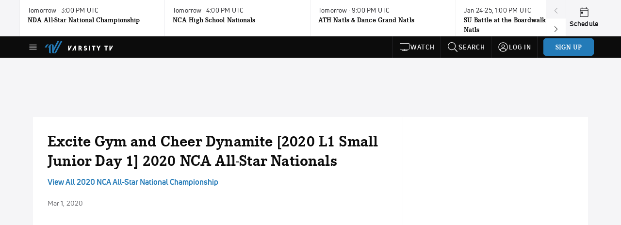

--- FILE ---
content_type: text/html; charset=utf-8
request_url: https://tv.varsity.com/video/6722783-excite-gym-and-cheer-dynamite-2020-l1-small-junior-day-1-2020-nca-all-star-nationals
body_size: 72479
content:
<!DOCTYPE html><html lang="en"><head>
    <!-- Initialize Impact Tool -->
    <script type="text/javascript">
      (function(a,b,c,d,e,f,g){e['ire_o']=c;e[c]=e[c]||function(){(e[c].a=e[c].a||[]).push(arguments)};f=d.createElement(b);g=d.getElementsByTagName(b)[0];f.async=1;f.src=a;g.parentNode.insertBefore(f,g);})('https://utt.impactcdn.com/A5399711-5f11-4f2e-be8c-01f2bd8b50fd1.js','script','ire',document,window);
    </script>
    <script src="https://cmp.osano.com/AzyWAQS5NWEEWkU9/55c463c7-97ce-4e58-9403-bf5693e6fd09/osano.js?language=en"></script>
    <script src="/osano-flo.js"></script>
    <!-- 1plusX -->
    <script>
      (function(o,n,e,p,l,u,s){o[l]=o[l]||function(){(o[l].q=o[l].q||[]).push(arguments);};
        u=n.createElement(e);u.async=1;u.src=p;s=n.getElementsByTagName(e)[0];s.parentNode.insertBefore(u,s);
      }(window,document,"script","https://cdn.opecloud.com/ope-pdmp.js","ope"));
      ope("pdmp", "init", "b165", "auto");
    </script>
    <!-- end 1plusX -->
    <script>window.grumi = {
      cfg: {
        advs: {
          '4409051465': true,
          '4739813436': true,
          '5007374826': true,
          '4995583385': true
        },
        pbGlobal: 'owpbjs'
      },
      key: '33cea31c-ec69-44af-afb7-3e0656e35da6'
    };</script>
    <script src="//rumcdn.geoedge.be/33cea31c-ec69-44af-afb7-3e0656e35da6/grumi-ip.js" async=""></script>

    <!-- auth -->
    <script src="https://accounts.google.com/gsi/client" async="" defer=""></script>

    <script>
      window.googletag = window.googletag || { cmd: [] }
      googletag.cmd.push(() => {
        googletag.pubads().disableInitialLoad()
        googletag.enableServices()
      })
    </script>

    <!-- LiveConnectTag -->
    <script type="text/javascript" src="//b-code.liadm.com/did-008o.min.js" async="true" charset="utf-8"></script>
    <!-- LiveConnectTag -->

    <!-- OpenWrap LiveRamp ATS LiveIntent -->
    <script type="text/javascript">
      var TREATMENT_RATE = 0.95;
      if (window.liModuleEnabled === undefined) {
          window.liModuleEnabled = Math.random() < TREATMENT_RATE;
          window.liTreatmentRate = TREATMENT_RATE;
      }
      window.PWT = window.PWT || {};
      if (window.PWT.hasOwnProperty('versionDetails') === false) {
          (function waitForEmailHashAndInitPrebidConfig() {
          if (window.PWT && !window.PWT.HookForPrebidSetConfig) {
            window.PWT.HookForPrebidSetConfig = function(_config) {
              var emailHash = localStorage.getItem('userHash');
              if (emailHash) {
                console.log("Email hash received. sending to IH");
                owpbjs && owpbjs.setUserIdentities({
                  pubProvidedEmailHash: {
                    'SHA256': emailHash
                  }
                });
              } else {
                console.log("Email hash not received.");
                setTimeout(waitForEmailHashAndInitPrebidConfig, 100);
              }
                var enriched = false; // Default: No enrichment
                // Check if LiveIntent ID exists in userSync.userIds
                if (_config && _config.userSync && Array.isArray(_config.userSync.userIds)) {
                  enriched = _config.userSync.userIds.some(function(obj) { return obj.name === 'liveIntentId'; });
                }
                // If control group, remove LiveIntent ID
                if (!window.liModuleEnabled) {
                  console.log("Removing LiveIntent from Prebid config");
                  _config.userSync.userIds = _config.userSync.userIds.filter(function(obj) { return obj.name !== 'liveIntentId'; });
                  enriched = false; // Ensure enrichment is false when removing LiveIntent
                } else {
                  console.log("Retaining LiveIntent in Prebid config");
                }
                _setTargeting(enriched);
            }
          }
          })();
      }
      function _setTargeting(enriched) {
        googletag.cmd.push(function () {
          var targeting = window.liModuleEnabled ? "t1" : "t0";
          targeting += enriched ? "-e1" : "-e0";
          googletag.pubads().setTargeting("li-module-enabled", targeting);
        });
      }
    </script>
<!-- initialize pubmatic for ad bidding. Need to know which id to use depending on mobile or desktop-->
    <script type="text/javascript">
      (function() {
        const purl = window.location.href
        const url = 'https://ads.pubmatic.com/AdServer/js/pwt/160547/3819'
        let profileVersionId = ''
        if (purl.indexOf('pwtv=') > 0) {
          const regexp = /pwtv=(.*?)(&|$)/g
          const matches = regexp.exec(purl)
          if (matches.length >= 2 && matches[1].length > 0) {
            profileVersionId = '/' + matches[1]
          }
        }
        const wtads = document.createElement('script')
        wtads.async = true
        wtads.type = 'text/javascript'
        wtads.src = url + profileVersionId + '/pwt.js'
        const node = document.getElementsByTagName('script')[0]
        node.parentNode.insertBefore(wtads, node)
      })();
    </script>
    <script async="" src="https://c.amazon-adsystem.com/aax2/apstag.js"></script>
    <script type="text/javascript">
      !(function(a9, a, p, s, t, A, g) {
        if (a[a9]) return;

        function q(c, r) {
          a[a9]._Q.push([c, r])
        }
        a[a9] = {
          init: function() {
            q("i", arguments)
          },
          fetchBids: function() {
            q("f", arguments)
          },
          setDisplayBids: function() {},
          targetingKeys: function() {
            return []
          },
          deleteId: function() {
            q("di", arguments)
          },
          renewId: function() {
            q("ri", arguments)
          },
          updateId: function() {
            q("ui", arguments)
          },
          _Q: []
        };
      })("apstag", window);

      // initialize apstag and have apstag set bids on the googletag slots when they are returned to the page
      apstag.init({
        pubID: '2e897944-3457-4bd4-87d9-700e22317ff4',
        adServer: 'googletag',
        bidTimeout: 2000
      })
    </script>
    <script async="" src="https://securepubads.g.doubleclick.net/tag/js/gpt.js"></script>
    <script src="https://99bad415-a15a-4792-bd4c-dd79f2848ebb.redfastlabs.com/assets/redfast.js" async=""></script>
    <!-- Mile Dynamic Floor -->
    <script type="text/javascript" src="https://edge.atmtd.com/pub/uUbmlN/afihbs.js" async=""></script>
    <meta charset="utf-8">
    <title>Excite Gym and Cheer Dynamite [2020 L1 Small Junior Day 1] 2020 NCA All-Star Nationals</title>
    <base href="/">
    <meta name="viewport" content="width=device-width,initial-scale=1,maximum-scale=1,user-scalable=0">
    <link rel="icon" type="image/x-icon" href="favicon.ico">
    <link rel="apple-touch-icon" href="apple-touch-icon.png">
    <link rel="preload" href="/assets/fonts/uni-neue/woff/uni-neue-regular-webfont.woff2" as="font" type="font/woff2" crossorigin="">
    <link rel="preload" href="/assets/fonts/uni-neue/woff/uni-neue-bold-webfont.woff2" as="font" type="font/woff2" crossorigin="">
    <link rel="preload" href="/assets/fonts/uni-neue/woff/uni-neue-heavy-webfont.woff2" as="font" type="font/woff2" crossorigin="">
    <link rel="preconnect" href="https://ads.pubmatic.com">
    <link rel="preconnect" href="https://ad.360yield.com">
    <link rel="preconnect" href="https://m.stripe.com">
    <link rel="preconnect" href="https://pixel.quantserve.com">
    <link rel="preconnect" href="https://tags.srv.stackadapt.com">
    <link rel="preconnect" href="https://ups.analytics.yahoo.com">
    <link rel="preconnect" href="https://3b1738b5f6feaaf2d05339821e682144.safeframe.googlesyndication.com">
    <link rel="preconnect" href="https://tpc.googlesyndication.com">
    <link rel="preconnect" href="https://securepubads.g.doubleclick.net">
    <link rel="preconnect" href="https://www.googletagmanager.com">
    <link rel="preconnect" href="https://edge.quantserve.com">
    <link rel="preconnect" href="https://www.google-analytics.com">
    <link rel="preconnect" href="https://pagead2.googlesyndication.com">
    <link rel="preconnect" href="http://edge.quantserve.com">
    <link rel="preconnect" href="http://pixel.quantserve.com">
    <link rel="preconnect" href="https://edge.atmtd.com">
  <link rel="stylesheet" href="styles.c6a58b5a43ee91f5.css"><meta property="fb:app_id" content="598962243593285"><meta name="google-site-verification" content="XDv1mfRXYLArfCMLa1QN7ZRY9KBkQA4_iXHaMMygnnw"><script data-hash="3243827970" id="3243827970" type="text/javascript">!function(){var analytics=window.analytics=window.analytics||[];if(!analytics.initialize)if(analytics.invoked)window.console&&console.error&&console.error("Segment snippet included twice.");else{analytics.invoked=!0;analytics.methods=["trackSubmit","trackClick","trackLink","trackForm","pageview","identify","reset","group","track","ready","alias","debug","page","once","off","on","addSourceMiddleware","addIntegrationMiddleware","setAnonymousId","addDestinationMiddleware"];analytics.factory=function(e){return function(){var t=Array.prototype.slice.call(arguments);t.unshift(e);analytics.push(t);return analytics}};for(var e=0;e<analytics.methods.length;e++){var key=analytics.methods[e];analytics[key]=analytics.factory(key)}analytics.load=function(key,e){var t=document.createElement("script");t.type="text/javascript";t.async=!0;t.src="https://siop.flosports.tv/siop.js/v1/" + key + "/siop.min.js";var n=document.getElementsByTagName("script")[0];n.parentNode.insertBefore(t,n);analytics._loadOptions=e};analytics._writeKey="kC6rBe8i7wKlWfe2K4rU5ZyTlMcjewbw";analytics._cdn="https://siop.flosports.tv";analytics.SNIPPET_VERSION="5.2.0";analytics.load("kC6rBe8i7wKlWfe2K4rU5ZyTlMcjewbw",{obfuscate:!0});}}();</script><script data-hash="4083818670" id="4083818670" type="text/javascript"></script><script data-hash="722411644" id="722411644" type="text/javascript">
      (function(c,l,a,r,i,t,y){
        c[a]=c[a]||function(){(c[a].q=c[a].q||[]).push(arguments)};
        t=l.createElement(r);t.async=1;t.src="https://www.clarity.ms/tag/"+i;
        y=l.getElementsByTagName(r)[0];y.parentNode.insertBefore(t,y);
      })(window,document,"clarity","script","mx4i9pk3wt");
    </script><link data-hash="659994814" id="659994814" rel="icon" type="image/png" sizes="16x16" href="https://d6fm3yzmawlcs.cloudfront.net/favicons/varsity/favicon-16x16.png"><link data-hash="4164511595" id="4164511595" rel="icon" type="image/png" sizes="32x32" href="https://d6fm3yzmawlcs.cloudfront.net/favicons/varsity/favicon-32x32.png"><link data-hash="2411146787" id="2411146787" rel="icon" type="image/png" sizes="96x96" href="https://d6fm3yzmawlcs.cloudfront.net/favicons/varsity/favicon-96x96.png"><meta property="og:title" content="Excite Gym and Cheer Dynamite [2020 L1 Small Junior Day 1] 2020 NCA All-Star Nationals"><meta name="description" content="Under US copyright law, we are able to provide sound on a limited number of videos post-performance."><meta property="og:description" content="Under US copyright law, we are able to provide sound on a limited number of videos post-performance."><meta property="og:type" content="video.other"><meta property="og:image" content="https://d2779tscntxxsw.cloudfront.net/3ZAYrko3abKKZ16vBWWEwrxA5BJX8yrm.jpg"><meta property="og:locale" content="en_US"><meta name="twitter:card" content="summary_large_image"><meta name="theme-color" content="#272A2B"><meta property="og:url" content="https://tv.varsity.com/video/6722783-excite-gym-and-cheer-dynamite-2020-l1-small-junior-day-1-2020-nca-all-star-nationals"><style ng-transition="flo-app">.flex-1{flex:1 0 auto;position:relative}.view-mode{display:-moz-flex;display:flex;flex-direction:column;height:100%}.view-mode.view-mode-minimal{display:block;height:auto}.view-mode.dark-theme{background:#0c0c0c}.view-mode.dark-theme h1,.view-mode.dark-theme h2,.view-mode.dark-theme h3,.view-mode.dark-theme h4,.view-mode.dark-theme h5,.view-mode.dark-theme h6{color:#f5f5f7}@media (max-width: 992px){.content-wrapper{overflow:visible}}.has-event-ticker .stick-to-header{top:138px!important}@media (min-width: 992px){.has-event-ticker .site-navigation-header-container{top:74px!important}}@media (min-width: 992px){.event-ticker-sticky{position:sticky;top:0;z-index:1020}}.monthly-upgrade-banner{z-index:12;position:sticky;bottom:50px}@media (min-width: 576px){.monthly-upgrade-banner{bottom:0}}@media (min-width: 992px){.monthly-upgrade-banner{position:fixed;right:12px;bottom:72px;width:336px}}.site-navigation-header-container{position:sticky;top:0;z-index:1020}
</style><style data-hash="1635974991" id="1635974991" class="ng-tns-c187-0">      .white-color-text { color: #fff !important }      .primary-color-text { color: #247BB8 !important }      .primary-color-text:hover, .primary-color-text:focus { color: #247BB8 !important; transition: all 250ms }      .primary-color-text-active.active .apply-text-active, .primary-color-text-active.active.apply-text-active,      .nested-primary-color-text-active.active .nested-apply-text-active, .nested-primary-color-text-active.nested-active.apply-text-active{ color: #247BB8 !important }      .primary-color-text-hover:hover .apply-text-hover, .primary-color-text-hover:hover.apply-text-hover { color: #247BB8 !important }      .hover-text-primary:hover { color: #247BB8!important }      .primary-color-bg { background: #247BB8 !important }      input[type="checkbox"].check-target:checked ~ .checkbox-toggle-primary-color-bg { background: #247BB8 !important }      input[type="checkbox"].check-target:checked ~ .checkbox-toggle-primary-color-text { color: #247BB8 !important }      .primary-color-bg-hover:hover .apply-bg-hover, .primary-color-bg-hover:hover.apply-bg-hover { background: #247BB8 !important; transition: all 250ms; }      .primary-color-outline { outline-color: #247BB8 !important }      .primary-color-stroke { stroke: #247BB8 !important }      a, a.visited { color: #247BB8 }      h1:hover > a, h1:focus > a, h2:hover > a, h2:focus > a, h3:hover > a, h3:focus > a, h4:hover > a, h4:focus > a, h5:hover > a, h5:focus > a, h6:hover > a, h6:focus > a, .title:hover > a, .title:focus > a { color: #247BB8 }      .flo-footnote span.color-text { color: #247BB8 }      .primary-color-svg svg path { fill: #247BB8 }      .primary-color-svg-hover svg:hover path { fill: #247BB8 }      .primary-color-svg-apply svg .primary-color-apply { fill: #247BB8 }      .primary-color-svg-hover-apply svg:hover .primary-color-apply { fill: #247BB8 }      .btn-primary, .btn-primary-small, .btn-primary-tiny { background: #247BB8 }      .btn-primary:hover, .btn-primary-small:hover, .btn-primary-tiny:hover { background-color: #206fa6 }      .btn-secondary, .btn-secondary-small, .btn-secondary-tiny { color: #247BB8 }      .btn-secondary a, .btn-secondary-small a, .btn-secondary-tiny a { color: #247BB8 }      .btn-secondary:hover, .btn-secondary-small:hover, .btn-secondary-tiny:hover { color: #206fa6 }      .primary-color-radio:hover input ~ .primary-overlay,      .primary-color-radio input:focus ~ .primary-overlay,      .primary-color-radio input:checked ~ .primary-overlay { border: 1px solid #247BB8 }      .primary-color-radio .primary-overlay:after { background: #247BB8 }      input.primary-color-toggle:checked + .primary-color-apply { background: #247BB8 }       </style><style ng-transition="flo-app">[_nghost-sc155]   .debug-menu[_ngcontent-sc155]{position:fixed;bottom:25px;right:25px;z-index:1060;display:flex;flex-direction:column;background-color:#0000004d}[_nghost-sc155]   .view-as-banner[_ngcontent-sc155]{position:fixed;top:0;left:0;right:0;background:#ff140f;color:#fff;z-index:1061;padding:8px 15px;text-align:center;box-shadow:0 2px 10px #0000004d;transition:transform .3s ease}[_nghost-sc155]   .view-as-banner.collapsed[_ngcontent-sc155]{transform:translateY(calc(-100% + 7px))}[_nghost-sc155]   .view-as-banner[_ngcontent-sc155]   .view-as-banner-content[_ngcontent-sc155]{font-size:13px;font-weight:500;display:flex;align-items:center;justify-content:center;gap:15px;flex-wrap:wrap}@media (max-width: 768px){[_nghost-sc155]   .view-as-banner[_ngcontent-sc155]   .view-as-banner-content[_ngcontent-sc155]{flex-direction:column;gap:8px}}[_nghost-sc155]   .view-as-banner[_ngcontent-sc155]   .view-as-title[_ngcontent-sc155]{font-size:14px}[_nghost-sc155]   .view-as-banner[_ngcontent-sc155]   .view-as-details[_ngcontent-sc155]{display:flex;align-items:center;gap:8px}[_nghost-sc155]   .view-as-banner[_ngcontent-sc155]   .view-as-details[_ngcontent-sc155]   .text-muted[_ngcontent-sc155]{opacity:.8;font-size:12px;color:#ffffffe6}@media (max-width: 768px){[_nghost-sc155]   .view-as-banner[_ngcontent-sc155]   .view-as-details[_ngcontent-sc155]{flex-direction:column;gap:2px;text-align:center}}[_nghost-sc155]   .view-as-banner[_ngcontent-sc155]   button[_ngcontent-sc155]:not(.collapse-button){padding:3px 12px;border:1px solid rgba(255,255,255,.6);background:rgba(255,255,255,.2);color:#fff;border-radius:4px;cursor:pointer;font-size:12px;white-space:nowrap;-webkit-backdrop-filter:blur(10px);backdrop-filter:blur(10px)}[_nghost-sc155]   .view-as-banner[_ngcontent-sc155]   button[_ngcontent-sc155]:not(.collapse-button):hover{background:rgba(255,255,255,.3);border-color:#fffc}[_nghost-sc155]   .view-as-banner[_ngcontent-sc155]   .collapse-button[_ngcontent-sc155]{position:absolute;left:15px;bottom:-28px;background:#ff140f;border:none;color:#fff;width:50px;height:28px;border-radius:0 0 8px 8px;cursor:pointer;display:flex;align-items:center;justify-content:center}@keyframes pulse{0%,to{opacity:1}50%{opacity:.85}}</style><style ng-transition="flo-app">[_nghost-sc153]   .view-as-widget[_ngcontent-sc153]{padding:20px;background:#fff}[_nghost-sc153]   .view-as-widget[_ngcontent-sc153]   h2[_ngcontent-sc153]{color:#ff140f;font-size:1.5rem;margin-bottom:0}[_nghost-sc153]   .view-as-widget[_ngcontent-sc153]   .warning-content[_ngcontent-sc153]   .alert-warning[_ngcontent-sc153]{border-left:4px solid #ffc107;background-color:#fff3cd;border-color:#ffc107;color:#664d03}[_nghost-sc153]   .view-as-widget[_ngcontent-sc153]   .warning-content[_ngcontent-sc153]   .warning-list[_ngcontent-sc153]{margin:1rem 0;padding-left:1.5rem}[_nghost-sc153]   .view-as-widget[_ngcontent-sc153]   .warning-content[_ngcontent-sc153]   .warning-list[_ngcontent-sc153]   li[_ngcontent-sc153]{margin-bottom:.5rem;color:#6f6f73}[_nghost-sc153]   .view-as-widget[_ngcontent-sc153]   .warning-content[_ngcontent-sc153]   p[_ngcontent-sc153]{color:#0c0c0c;font-size:1.1rem}[_nghost-sc153]   .view-as-widget[_ngcontent-sc153]   .btn[_ngcontent-sc153]{min-width:120px}[_nghost-sc153]   .view-as-widget[_ngcontent-sc153]   .current-view-as[_ngcontent-sc153]   .alert-info[_ngcontent-sc153]{background-color:#f5f5f7;border-color:#eeeef0;color:#323236}</style><style ng-transition="flo-app">[_nghost-sc154]   .cache-clear-widget[_ngcontent-sc154]{padding:20px;background:#fff}[_nghost-sc154]   .cache-clear-widget[_ngcontent-sc154]   h2[_ngcontent-sc154]{color:#ff140f;font-size:1.5rem;margin-bottom:0}[_nghost-sc154]   .cache-clear-widget[_ngcontent-sc154]   .confirmation-content[_ngcontent-sc154]   .alert-warning[_ngcontent-sc154]{border-left:4px solid #ffc107;background-color:#fff3cd;border-color:#ffc107;color:#664d03;margin-bottom:1rem}[_nghost-sc154]   .cache-clear-widget[_ngcontent-sc154]   .result-content[_ngcontent-sc154]   .alert-success[_ngcontent-sc154]{border-left:4px solid #28a745;background-color:#d4edda;border-color:#c3e6cb;color:#155724}[_nghost-sc154]   .cache-clear-widget[_ngcontent-sc154]   .result-content[_ngcontent-sc154]   .alert-danger[_ngcontent-sc154]{border-left:4px solid #dc3545;background-color:#f8d7da;border-color:#f5c6cb;color:#721c24}[_nghost-sc154]   .cache-clear-widget[_ngcontent-sc154]   .key-list[_ngcontent-sc154], [_nghost-sc154]   .cache-clear-widget[_ngcontent-sc154]   .non-existent-keys-list[_ngcontent-sc154]{max-height:200px;overflow-y:auto;margin:0;padding:1rem 1rem 1rem 2rem;background-color:#f8f9fa;border-radius:4px}[_nghost-sc154]   .cache-clear-widget[_ngcontent-sc154]   .key-list[_ngcontent-sc154]   li[_ngcontent-sc154], [_nghost-sc154]   .cache-clear-widget[_ngcontent-sc154]   .non-existent-keys-list[_ngcontent-sc154]   li[_ngcontent-sc154]{margin-bottom:.5rem;word-break:break-all;font-family:monospace;font-size:.875rem;color:#6f6f73}[_nghost-sc154]   .cache-clear-widget[_ngcontent-sc154]   .btn[_ngcontent-sc154]{min-width:120px}</style><style ng-transition="flo-app">[_nghost-sc151]{position:fixed;top:0;left:0;height:100%;width:100%;pointer-events:none;z-index:1060}[_nghost-sc151]   .overlay-backdrop[_ngcontent-sc151]{background:rgba(0,0,0,.6);inset:0;position:absolute;pointer-events:auto;opacity:0}[_nghost-sc151]   .overlay-wrapper[_ngcontent-sc151]{display:-moz-flex;display:flex;justify-content:center;align-items:center;position:absolute;pointer-events:none;top:0;left:0;height:100%;width:100%}[_nghost-sc151]   .overlay-wrapper[_ngcontent-sc151]   .dialog-container[_ngcontent-sc151]{background:white;box-shadow:0 0 8px #00000026;border-radius:5px;max-width:92%;max-height:calc(100% - 40px);overflow-y:auto;pointer-events:auto}[_nghost-sc151]   .overlay-wrapper[_ngcontent-sc151]   .dialog-container[_ngcontent-sc151]   span.close-icon[_ngcontent-sc151]{display:-moz-flex;display:flex;justify-content:flex-end;margin:10px 10px 0 0;height:20px;width:100%;cursor:pointer}[_nghost-sc151]   .overlay-wrapper[_ngcontent-sc151]   .dialog-container[_ngcontent-sc151]   span.close-icon[_ngcontent-sc151]   .icon[_ngcontent-sc151]{width:30px;height:15px}[_nghost-sc151]   .active[_ngcontent-sc151]{opacity:1}.close-icon[_ngcontent-sc151]{fill:#6f6f73}</style><style ng-transition="flo-app">[_nghost-sc310]   .container[_ngcontent-sc310]{display:-moz-flex;display:flex;flex-direction:column;margin:0 auto;padding:0}[_nghost-sc310]   .container[_ngcontent-sc310]   section.wrapper[_ngcontent-sc310]{padding:30px 30px 0;margin:0}[_nghost-sc310]   .container[_ngcontent-sc310]   section.wrapper[_ngcontent-sc310]   .assoc-event[_ngcontent-sc310]{font-size:1em;line-height:21px;font-family:Uni-Neue-Bold,Open Sans,Helvetica Neue,Helvetica,Arial,sans-serif;margin:14px 0 20px}[_nghost-sc310]   .container[_ngcontent-sc310]   section.wrapper[_ngcontent-sc310]   .social-bar.row[_ngcontent-sc310]{margin:15px 0;width:100%;display:-moz-flex;display:flex;flex-wrap:nowrap}[_nghost-sc310]   .container[_ngcontent-sc310]   section.wrapper[_ngcontent-sc310]   .social-bar.row[_ngcontent-sc310]   .video-info[_ngcontent-sc310], [_nghost-sc310]   .container[_ngcontent-sc310]   section.wrapper[_ngcontent-sc310]   .social-bar.row[_ngcontent-sc310]   .social[_ngcontent-sc310]{margin:0;padding:0}[_nghost-sc310]   .container[_ngcontent-sc310]   section.wrapper[_ngcontent-sc310]   img.main-photo[_ngcontent-sc310]{margin-bottom:25px;width:100%}[_nghost-sc310]   .container[_ngcontent-sc310]   section.wrapper[_ngcontent-sc310]   .content[_ngcontent-sc310]{margin:25px auto 0;text-align:center}[_nghost-sc310]   .container[_ngcontent-sc310]   section.wrapper[_ngcontent-sc310]   .content[_ngcontent-sc310]   img[_ngcontent-sc310]{width:100%;height:auto}[_nghost-sc310]   .container[_ngcontent-sc310]   section.wrapper[_ngcontent-sc310]   .content[_ngcontent-sc310]   .description[_ngcontent-sc310]{text-align:left}[_nghost-sc310]   .container[_ngcontent-sc310]   section.wrapper[_ngcontent-sc310]   .content[_ngcontent-sc310]   .full-content[_ngcontent-sc310]{text-align:left}[_nghost-sc310]   .container[_ngcontent-sc310]   section.wrapper[_ngcontent-sc310]   .video-footer[_ngcontent-sc310]{margin:30px auto}[_nghost-sc310]   .container[_ngcontent-sc310]   section.wrapper[_ngcontent-sc310]   .video-footer[_ngcontent-sc310]   .link-join-now[_ngcontent-sc310]:hover{text-decoration:underline}@media (max-width: 768px){[_nghost-sc310]   .container[_ngcontent-sc310]   section.wrapper[_ngcontent-sc310]{margin-top:0;padding:30px 15px 0}}@media (max-width: 992px){[_nghost-sc310]   .container[_ngcontent-sc310]   section.rail[_ngcontent-sc310]{display:block}}[_nghost-sc310]   .container[_ngcontent-sc310]   section.rail[_ngcontent-sc310]   .bucket[_ngcontent-sc310]{flex-grow:1;margin:0;padding:0}[_nghost-sc310]   .video-rail-container[_ngcontent-sc310]   .rail-header[_ngcontent-sc310]{background:#eeeef0;font-size:14px;padding:20px 25px;text-transform:uppercase}[_nghost-sc310]   .video-rail-container[_ngcontent-sc310]   .rail-item[_ngcontent-sc310]{cursor:pointer}[_nghost-sc310]   .video-rail-container[_ngcontent-sc310]   .rail-item.active[_ngcontent-sc310]{border-left-width:4px;border-left-style:solid}@media (max-width: 768px){[_nghost-sc310]   .video-rail-container[_ngcontent-sc310]   .rail-item.active[_ngcontent-sc310]{margin-left:14px;padding-left:8px}}[_nghost-sc310]   .video-rail-container[_ngcontent-sc310]   .rail-item.dfp-item[_ngcontent-sc310]{max-height:670px;height:auto;margin-top:35px;margin-bottom:35px}@media (max-width: 768px){[_nghost-sc310]   .video-rail-container[_ngcontent-sc310]   .rail-item.dfp-item[_ngcontent-sc310]{border-bottom:1px solid #939396;margin:0;padding:20px;text-align:center;background:#f5f5f7}}[_nghost-sc310]   .oo-player-container[_ngcontent-sc310]   .oo-player[_ngcontent-sc310]{z-index:1!important}</style><style ng-transition="flo-app">.fly-out-menu[_ngcontent-sc182]{height:100vh;height:100dvh;width:100vw;z-index:1060;position:fixed;top:0;left:0;transition:transform .35s}@media (min-width: 768px){.fly-out-menu[_ngcontent-sc182]{width:390px}}.fly-out-menu.show[_ngcontent-sc182]{transform:translate(0)}.fly-out-menu.hide[_ngcontent-sc182]{transform:translate(-100%)}.fly-out-menu[_ngcontent-sc182]   .account-menu[_ngcontent-sc182]{right:0;left:auto}.fly-out-backdrop[_ngcontent-sc182]{position:fixed;top:0;left:0;z-index:1040;transition:opacity .35s}.fly-out-backdrop.show[_ngcontent-sc182]{opacity:75%}.fly-out-backdrop.hide[_ngcontent-sc182]{opacity:0;pointer-events:none}.header[_ngcontent-sc182]{min-height:44px}.header[_ngcontent-sc182]   flo-svg-icon[_ngcontent-sc182]{cursor:pointer}</style><style ng-transition="flo-app">[_nghost-sc156]{z-index:2}@media (max-width: 768px){[_nghost-sc156]{z-index:0}}[_nghost-sc156]   footer[_ngcontent-sc156]{background:#232327;color:#939396;font-family:Uni-Neue-Regular,Open Sans,Helvetica Neue,Helvetica,Arial,sans-serif;padding:20px}[_nghost-sc156]   footer[_ngcontent-sc156]   .container[_ngcontent-sc156]{background:#232327}[_nghost-sc156]   footer[_ngcontent-sc156]   a[_ngcontent-sc156]{color:inherit;line-height:21px}@media (min-width: 992px){[_nghost-sc156]   footer[_ngcontent-sc156]{padding:28px}}[_nghost-sc156]   footer[_ngcontent-sc156]   .footer-links[_ngcontent-sc156]{-moz-column-gap:2rem;column-gap:2rem;row-gap:.5rem}</style><style ng-transition="flo-app">.primary-nav-container[_ngcontent-sc185]{max-height:101px}@media (min-width: 992px){.primary-nav-container[_ngcontent-sc185]{max-height:44px}}.primary-nav-container[_ngcontent-sc185]   .primary-nav-mobile-links[_ngcontent-sc185]{--shadow-size: .75em;--transparent: rgba(255, 255, 255, 0);background:linear-gradient(to right,#0c0c0c,#0c0c0c,var(--transparent) calc(var(--shadow-size) * 2)),linear-gradient(to right,rgba(255,255,255,.33),var(--transparent)),linear-gradient(to left,#0c0c0c,#0c0c0c,var(--transparent) calc(var(--shadow-size) * 2)),linear-gradient(to left,rgba(255,255,255,.33),var(--transparent)) 100%;background-color:#0c0c0c;background-repeat:no-repeat;background-attachment:local,scroll,local,scroll;background-size:100% 100%,var(--shadow-size) 100%,100% 100%,var(--shadow-size) 100%;-ms-overflow-style:none;scrollbar-width:none}.primary-nav-container[_ngcontent-sc185]   .primary-nav-mobile-links[_ngcontent-sc185]::-webkit-scrollbar{display:none}.primary-nav[_ngcontent-sc185]{height:56px}@media (min-width: 992px){.primary-nav[_ngcontent-sc185]   .aux-links-desktop[_ngcontent-sc185]{border-left:1px solid #232327}.primary-nav[_ngcontent-sc185]   .aux-links-desktop[_ngcontent-sc185]:last-child{border-right:1px solid #232327}}@media (min-width: 992px){.primary-nav[_ngcontent-sc185]{margin:auto;max-width:992px}}@media (min-width: 1200px){.primary-nav[_ngcontent-sc185]{margin:auto;max-width:1200px}}@media (min-width: 1284px){.primary-nav[_ngcontent-sc185]{margin:auto;max-width:1284px}}@media (min-width: 992px){.primary-nav[_ngcontent-sc185]{max-height:44px}}.primary-nav[_ngcontent-sc185]   .primary-logo[_ngcontent-sc185]:focus-visible{outline:none;background-color:#535357}.has-sub-promo-banner[_nghost-sc185]   .mobile-primary-nav-subscribe-button[_ngcontent-sc185], .has-sub-promo-banner   [_nghost-sc185]   .mobile-primary-nav-subscribe-button[_ngcontent-sc185]{display:none}@media (min-width: 768px){.has-sub-promo-banner[_nghost-sc185]   .mobile-primary-nav-subscribe-button[_ngcontent-sc185], .has-sub-promo-banner   [_nghost-sc185]   .mobile-primary-nav-subscribe-button[_ngcontent-sc185]{display:block}}.icon-ellipsis-dropdown[_ngcontent-sc185]{height:44px;transition:all .25s;margin:auto;padding:0 1rem}.icon-ellipsis-dropdown[_ngcontent-sc185]:focus{background-color:#535357;color:#fff;outline:none}.icon-ellipsis-dropdown[_ngcontent-sc185]   flo-svg-icon[_ngcontent-sc185]:hover{color:#f5f5f7}</style><style ng-transition="flo-app">.link-button[_ngcontent-sc175]{all:unset;cursor:pointer;padding:12px;transition:all .25s;display:flex}.secondary-icon-container[_ngcontent-sc175]{display:flex;flex-grow:1;justify-content:flex-end}flo-svg-icon[_ngcontent-sc175]{display:flex;justify-content:center;align-items:center;font-size:24px}.badge-text[_ngcontent-sc175]{text-transform:uppercase;font-weight:800}.navBadgeNew[_ngcontent-sc175]{margin-left:8px;background:#DAE2FD;border-radius:4px;padding:0 4px;font-family:Uni-Neue-Heavy,sans-serif;color:#0028a8;font-size:10px;letter-spacing:1px;text-align:center;display:flex;justify-content:center;align-items:center}.btn-full-width[_nghost-sc175]   button.link-button[_ngcontent-sc175], .btn-full-width   [_nghost-sc175]   button.link-button[_ngcontent-sc175]{width:100%}.primary-nav-container[_nghost-sc175]   a.button-secondary-sm[_ngcontent-sc175]   button.link-button[_ngcontent-sc175], .primary-nav-container   [_nghost-sc175]   a.button-secondary-sm[_ngcontent-sc175]   button.link-button[_ngcontent-sc175]{padding:7px 8px;align-items:center}.my-favorites-page   .header-container[_nghost-sc175]   button.link-button[_ngcontent-sc175], .my-favorites-page   .header-container   [_nghost-sc175]   button.link-button[_ngcontent-sc175]{display:flex;flex-direction:row;align-items:center;justify-content:center}@media (min-width: 768px){.my-favorites-page   .header-container[_nghost-sc175]   button.link-button[_ngcontent-sc175]   flo-svg-icon[_ngcontent-sc175], .my-favorites-page   .header-container   [_nghost-sc175]   button.link-button[_ngcontent-sc175]   flo-svg-icon[_ngcontent-sc175]{margin-right:8px}}@media (min-width: 768px){.my-favorites-page   .header-container[_nghost-sc175]   button.link-button[_ngcontent-sc175], .my-favorites-page   .header-container   [_nghost-sc175]   button.link-button[_ngcontent-sc175]{justify-content:flex-start}}</style><style ng-transition="flo-app">a.cta-primary[_ngcontent-sc175]   button.link-button[_ngcontent-sc175]{display:flex;justify-content:center;align-items:center;white-space:nowrap;-moz-column-gap:10px;column-gap:10px}a.cta-primary[_ngcontent-sc175]   button.link-button[_ngcontent-sc175]   flo-svg-icon.icon-star-outlined[_ngcontent-sc175]{width:20px;font-size:20px}.responsive-button-icon[_nghost-sc175]   button.link-button[_ngcontent-sc175], .responsive-button-icon   [_nghost-sc175]   button.link-button[_ngcontent-sc175]{min-width:auto;height:36px;width:36px;padding:0}.responsive-button-icon[_nghost-sc175]   button.link-button[_ngcontent-sc175]   .link-text[_ngcontent-sc175], .responsive-button-icon   [_nghost-sc175]   button.link-button[_ngcontent-sc175]   .link-text[_ngcontent-sc175]{display:none}@media (min-width: 768px){.responsive-button-icon[_nghost-sc175]   button.link-button[_ngcontent-sc175], .responsive-button-icon   [_nghost-sc175]   button.link-button[_ngcontent-sc175]{width:auto;height:40px;padding:0 24px}.responsive-button-icon[_nghost-sc175]   button.link-button[_ngcontent-sc175]   .link-text[_ngcontent-sc175], .responsive-button-icon   [_nghost-sc175]   button.link-button[_ngcontent-sc175]   .link-text[_ngcontent-sc175]{display:flex}}</style><style ng-transition="flo-app">a.cta-tertiary[_ngcontent-sc175]   button.link-button[_ngcontent-sc175]{display:flex;justify-content:center;align-items:center;white-space:nowrap;-moz-column-gap:10px;column-gap:10px}</style><style ng-transition="flo-app">a.navigation-primary[_ngcontent-sc175]   button.link-button[_ngcontent-sc175]{color:#939396;font-family:Uni-Neue-Bold,Open Sans,Helvetica Neue,Helvetica,Arial,sans-serif;font-size:13px;text-transform:uppercase;line-height:20px;background-color:transparent;position:relative;letter-spacing:1px}a.navigation-primary[_ngcontent-sc175]   button.link-button[_ngcontent-sc175]:focus-visible{background-color:#535357;color:#fff}a.navigation-primary[_ngcontent-sc175]   button.link-button[_ngcontent-sc175]:hover, a.navigation-primary[_ngcontent-sc175]   button.link-button.selected[_ngcontent-sc175]{color:#f5f5f7}a.navigation-primary[_ngcontent-sc175]   button.link-button.selected[_ngcontent-sc175]:before{content:"";position:absolute;bottom:0;border-left:9px solid transparent;border-right:9px solid transparent;border-bottom:8px solid #ffffff;left:50%;transform:translate(-50%)}</style><style ng-transition="flo-app">a.navigation-primary-aux[_ngcontent-sc175]{justify-content:center;align-items:center;height:44px}a.navigation-primary-aux[_ngcontent-sc175]   button.link-button[_ngcontent-sc175]{display:flex;flex-direction:column;justify-content:center;align-items:center;gap:2px;font-size:11px;padding:0;height:100%;color:#f5f5f7;font-family:Uni-Neue-Bold,Open Sans,Helvetica Neue,Helvetica,Arial,sans-serif;text-transform:uppercase;letter-spacing:1px;line-height:20px;position:relative;background-color:transparent}a.navigation-primary-aux[_ngcontent-sc175]   button.link-button[_ngcontent-sc175]:focus-visible{background-color:#535357}a.navigation-primary-aux[_ngcontent-sc175]   flo-svg-icon[_ngcontent-sc175]{font-size:18px}@media (min-width: 992px){a.navigation-primary-aux[_ngcontent-sc175]   button.link-button[_ngcontent-sc175]{flex-direction:row;gap:12px;padding:0 12px;font-size:13px}a.navigation-primary-aux[_ngcontent-sc175]   button.link-button[_ngcontent-sc175]:hover{background-color:#323236}a.navigation-primary-aux[_ngcontent-sc175]   button.link-button.selected[_ngcontent-sc175]:before{content:"";position:absolute;bottom:0;border-left:9px solid transparent;border-right:9px solid transparent;border-bottom:8px solid #ffffff;left:50%;transform:translate(-50%)}a.navigation-primary-aux[_ngcontent-sc175]   flo-svg-icon[_ngcontent-sc175]{font-size:24px}}.flyout-header-button[_nghost-sc175]   a.navigation-primary-aux[_ngcontent-sc175]   button.link-button[_ngcontent-sc175], .flyout-header-button   [_nghost-sc175]   a.navigation-primary-aux[_ngcontent-sc175]   button.link-button[_ngcontent-sc175]{display:flex;flex-direction:row;gap:12px;font-size:13px}.flyout-header-button[_nghost-sc175]   a.navigation-primary-aux[_ngcontent-sc175]   flo-svg-icon[_ngcontent-sc175], .flyout-header-button   [_nghost-sc175]   a.navigation-primary-aux[_ngcontent-sc175]   flo-svg-icon[_ngcontent-sc175]{font-size:24px}</style><style ng-transition="flo-app">a.navigation-sub[_ngcontent-sc175]   button.link-button[_ngcontent-sc175]{color:#535357;font-family:Uni-Neue-Regular,Open Sans,Helvetica Neue,Helvetica,Arial,sans-serif;font-size:14px;text-transform:capitalize;line-height:20px;background-color:transparent;letter-spacing:.1px;border-bottom:2px solid transparent;height:44px;box-sizing:border-box}a.navigation-sub[_ngcontent-sc175]   button.link-button[_ngcontent-sc175]:focus-visible{background-color:#eeeef0}a.navigation-sub[_ngcontent-sc175]   button.link-button[_ngcontent-sc175]:hover{color:#0c0c0c}a.navigation-sub[_ngcontent-sc175]   button.link-button.selected[_ngcontent-sc175]{color:#0c0c0c;border-bottom:2px solid #ff140f}</style><style ng-transition="flo-app">a.icon[_ngcontent-sc175]   button.link-button[_ngcontent-sc175]{display:flex;justify-content:center;align-items:center;color:#f5f5f7;height:24px;width:24px;padding:0}a.icon[_ngcontent-sc175]   button.link-button[_ngcontent-sc175]:focus-visible{background-color:#535357}</style><style ng-transition="flo-app">a.icon-text-cell[_ngcontent-sc175]   button.link-button[_ngcontent-sc175]{vertical-align:center;display:flex;gap:.5rem;color:#232327;height:24px;width:100%;font-size:14px;font-weight:500;line-height:24px;padding:10px 8px 10px 12px;letter-spacing:.1px}.flyout-top-link[_nghost-sc175]   a.icon-text-cell[_ngcontent-sc175]   button.link-button[_ngcontent-sc175], .flyout-top-link   [_nghost-sc175]   a.icon-text-cell[_ngcontent-sc175]   button.link-button[_ngcontent-sc175]{color:#fff}.flyout-nav-item[_nghost-sc175]   a.icon-text-cell[_ngcontent-sc175]   .link-text[_ngcontent-sc175], .flyout-nav-item   [_nghost-sc175]   a.icon-text-cell[_ngcontent-sc175]   .link-text[_ngcontent-sc175]{transition:all .2s}.flyout-nav-item[_nghost-sc175]   a.icon-text-cell[_ngcontent-sc175]:hover   .link-text[_ngcontent-sc175], .flyout-nav-item   [_nghost-sc175]   a.icon-text-cell[_ngcontent-sc175]:hover   .link-text[_ngcontent-sc175]{color:#ff140f}.event-ticker[_nghost-sc175]   a.icon-text-cell[_ngcontent-sc175]   button.link-button[_ngcontent-sc175], .event-ticker   [_nghost-sc175]   a.icon-text-cell[_ngcontent-sc175]   button.link-button[_ngcontent-sc175]{flex-direction:column;justify-content:center;align-items:center;letter-spacing:.1px;gap:2px;font-size:14px;padding:0;width:100%;height:100%}</style><style ng-transition="flo-app">a.dropdown-item[_ngcontent-sc175]   button.link-button[_ngcontent-sc175]{padding:0}</style><style ng-transition="flo-app">a.button-tag[_ngcontent-sc175]{color:#6f6f73;background:#f5f5f7;border-radius:.3125rem;font-size:.8125rem;line-height:1.25rem;letter-spacing:.012rem;padding:.295rem .5rem}a.button-tag[_ngcontent-sc175]   button[_ngcontent-sc175]{padding:0}a.button-tag[_ngcontent-sc175]   button[_ngcontent-sc175]   .link-text[_ngcontent-sc175]:hover{text-decoration:underline}</style><style ng-transition="flo-app">a.open[_ngcontent-sc175]{color:#6f6f73;font-size:.8125rem;line-height:1.25rem;letter-spacing:.012rem}a.open[_ngcontent-sc175]   button.link-button[_ngcontent-sc175]{padding:0}a.open[_ngcontent-sc175]:hover{color:#6f6f73;text-decoration:underline}</style><style ng-transition="flo-app">a.tab[_ngcontent-sc175]   button.link-button[_ngcontent-sc175]{font-size:.9375rem;transition:all .25s;align-items:center;display:inline-flex;min-height:3.4375rem;justify-content:center;padding:0 1.25rem;color:#6f6f73}a.tab[_ngcontent-sc175]   button.link-button.selected[_ngcontent-sc175]{border-bottom:.0625rem solid #ff140f;color:#ff140f}a.tab[_ngcontent-sc175]   button.link-button[_ngcontent-sc175]:hover{color:#ff140f}.choose-favorites-page[_nghost-sc175]   a.tab[_ngcontent-sc175]   button.link-button[_ngcontent-sc175], .choose-favorites-page   [_nghost-sc175]   a.tab[_ngcontent-sc175]   button.link-button[_ngcontent-sc175]{min-height:2.75rem}.choose-favorites-page[_nghost-sc175]   a.tab[_ngcontent-sc175]   button.link-button.selected[_ngcontent-sc175], .choose-favorites-page   [_nghost-sc175]   a.tab[_ngcontent-sc175]   button.link-button.selected[_ngcontent-sc175]{border-bottom:2px solid #ff140f;color:#323236}</style><style ng-transition="flo-app">.event-ticker[_ngcontent-sc176]{padding-top:0;z-index:1;-webkit-user-select:none;-moz-user-select:none;user-select:none;height:74px}.event-ticker-wrapper[_ngcontent-sc176]{min-width:244px;margin:0 auto}@media (min-width: 992px){.event-ticker-wrapper[_ngcontent-sc176]{max-width:992px}}@media (min-width: 1200px){.event-ticker-wrapper[_ngcontent-sc176]{max-width:1200px}}@media (min-width: 1284px){.event-ticker-wrapper[_ngcontent-sc176]{max-width:1284px}}.nav-icons-wrapper[_ngcontent-sc176]   a[_ngcontent-sc176]{color:#0c0c0c}.nav-icons-wrapper[_ngcontent-sc176]   .nav-disabled[_ngcontent-sc176]{color:#939396;background-color:#f5f5f7;cursor:default}.favorites-star[_ngcontent-sc176]{width:20px}.favorites-star[_ngcontent-sc176]   flo-svg-icon[_ngcontent-sc176]{transform:translateY(2px)}.h6[_ngcontent-sc176]{margin-top:2px}.title-max-width[_ngcontent-sc176]{max-width:244px}.schedule-link[_ngcontent-sc176]{border-right:none;width:74px}.subtitle1[_ngcontent-sc176]{color:#0c0c0c}</style><style ng-transition="flo-app">swiper{display:block}
</style><style ng-transition="flo-app">.event-status-container[_ngcontent-sc172]{max-height:1.3125rem}</style><meta property="og:image:width" content="680"><meta property="og:image:height" content="382"><style ng-transition="flo-app">[_nghost-sc189]{width:inherit}.detector[_ngcontent-sc189]{width:1px}</style><style ng-transition="flo-app">.ui.loader[_ngcontent-sc231]{display:none;position:absolute;top:50%;left:50%;margin:0;text-align:center;z-index:1000;transform:translate(-50%) translateY(-50%)}.ui.loader[_ngcontent-sc231]:before{position:absolute;content:"";top:0;left:50%;width:100%;height:100%;border-radius:500rem;border:.2em solid rgba(0,0,0,.1)}.ui.loader[_ngcontent-sc231]:after{position:absolute;content:"";top:0;left:50%;width:100%;height:100%;animation:loader .6s linear;animation-iteration-count:infinite;border-radius:500rem;border-color:#767676 transparent transparent;border-style:solid;border-width:.2em;box-shadow:0 0 0 1px transparent}@keyframes loader{0%{transform:rotate(0)}to{transform:rotate(360deg)}}.ui.mini.loader[_ngcontent-sc231]:after, .ui.mini.loader[_ngcontent-sc231]:before{width:1rem;height:1rem;margin:0 0 0 -.5rem}.ui.tiny.loader[_ngcontent-sc231]:after, .ui.tiny.loader[_ngcontent-sc231]:before{width:1.14285714rem;height:1.14285714rem;margin:0 0 0 -.57142857rem}.ui.small.loader[_ngcontent-sc231]:after, .ui.small.loader[_ngcontent-sc231]:before{width:1.71428571rem;height:1.71428571rem;margin:0 0 0 -.85714286rem}.ui.loader[_ngcontent-sc231]:after, .ui.loader[_ngcontent-sc231]:before{width:2.28571429rem;height:2.28571429rem;margin:0 0 0 -1.14285714rem}.ui.large.loader[_ngcontent-sc231]:after, .ui.large.loader[_ngcontent-sc231]:before{width:3.42857143rem;height:3.42857143rem;margin:0 0 0 -1.71428571rem}.ui.big.loader[_ngcontent-sc231]:after, .ui.big.loader[_ngcontent-sc231]:before{width:3.71428571rem;height:3.71428571rem;margin:0 0 0 -1.85714286rem}.ui.huge.loader[_ngcontent-sc231]:after, .ui.huge.loader[_ngcontent-sc231]:before{width:4.14285714rem;height:4.14285714rem;margin:0 0 0 -2.07142857rem}.ui.massive.loader[_ngcontent-sc231]:after, .ui.massive.loader[_ngcontent-sc231]:before{width:4.57142857rem;height:4.57142857rem;margin:0 0 0 -2.28571429rem}.ui.dimmer[_ngcontent-sc231]   .loader[_ngcontent-sc231]{display:block}.ui.dimmer[_ngcontent-sc231]   .ui.loader[_ngcontent-sc231]{color:#ffffffe6}.ui.dimmer[_ngcontent-sc231]   .ui.loader[_ngcontent-sc231]:before{border-color:#ffffff26}.ui.dimmer[_ngcontent-sc231]   .ui.loader[_ngcontent-sc231]:after{border-color:#fff transparent transparent}.ui.inverted.dimmer[_ngcontent-sc231]   .ui.loader[_ngcontent-sc231]{color:#000000de}.ui.inverted.dimmer[_ngcontent-sc231]   .ui.loader[_ngcontent-sc231]:before{border-color:#0000001a}.ui.inverted.dimmer[_ngcontent-sc231]   .ui.loader[_ngcontent-sc231]:after{border-color:#767676 transparent transparent}.ui.text.loader[_ngcontent-sc231]{width:auto!important;height:auto!important;text-align:center;font-style:normal}.ui.indeterminate.loader[_ngcontent-sc231]:after{animation-direction:reverse;animation-duration:1.2s}.ui.loader.active[_ngcontent-sc231], .ui.loader.visible[_ngcontent-sc231]{display:block}.ui.loader.disabled[_ngcontent-sc231], .ui.loader.hidden[_ngcontent-sc231]{display:none}.ui.inverted.dimmer[_ngcontent-sc231]   .ui.mini.loader[_ngcontent-sc231], .ui.mini.loader[_ngcontent-sc231]{width:1rem;height:1rem;font-size:.78571429em}.ui.inverted.dimmer[_ngcontent-sc231]   .ui.tiny.loader[_ngcontent-sc231], .ui.tiny.loader[_ngcontent-sc231]{width:1.14285714rem;height:1.14285714rem;font-size:.85714286em}.ui.inverted.dimmer[_ngcontent-sc231]   .ui.small.loader[_ngcontent-sc231], .ui.small.loader[_ngcontent-sc231]{width:1.71428571rem;height:1.71428571rem;font-size:.92857143em}.ui.inverted.dimmer[_ngcontent-sc231]   .ui.loader[_ngcontent-sc231], .ui.loader[_ngcontent-sc231]{width:2.28571429rem;height:2.28571429rem;font-size:1em}.ui.inverted.dimmer[_ngcontent-sc231]   .ui.large.loader[_ngcontent-sc231], .ui.large.loader[_ngcontent-sc231]{width:3.42857143rem;height:3.42857143rem;font-size:1.14285714em}.ui.big.loader[_ngcontent-sc231], .ui.inverted.dimmer[_ngcontent-sc231]   .ui.big.loader[_ngcontent-sc231]{width:3.71428571rem;height:3.71428571rem;font-size:1.28571429em}.ui.huge.loader[_ngcontent-sc231], .ui.inverted.dimmer[_ngcontent-sc231]   .ui.huge.loader[_ngcontent-sc231]{width:4.14285714rem;height:4.14285714rem;font-size:1.42857143em}.ui.inverted.dimmer[_ngcontent-sc231]   .ui.massive.loader[_ngcontent-sc231], .ui.massive.loader[_ngcontent-sc231]{width:4.57142857rem;height:4.57142857rem;font-size:1.71428571em}.ui.mini.text.loader[_ngcontent-sc231]{min-width:1rem;padding-top:1.78571429rem}.ui.tiny.text.loader[_ngcontent-sc231]{min-width:1.14285714rem;padding-top:1.92857143rem}.ui.small.text.loader[_ngcontent-sc231]{min-width:1.71428571rem;padding-top:2.5rem}.ui.text.loader[_ngcontent-sc231]{min-width:2.28571429rem;padding-top:3.07142857rem}.ui.large.text.loader[_ngcontent-sc231]{min-width:3.42857143rem;padding-top:4.21428571rem}.ui.big.text.loader[_ngcontent-sc231]{min-width:3.71428571rem;padding-top:4.5rem}.ui.huge.text.loader[_ngcontent-sc231]{min-width:4.14285714rem;padding-top:4.92857143rem}.ui.massive.text.loader[_ngcontent-sc231]{min-width:4.57142857rem;padding-top:5.35714286rem}.ui.inverted.loader[_ngcontent-sc231]{color:#ffffffe6}.ui.inverted.loader[_ngcontent-sc231]:before{border-color:#ffffff26}.ui.inverted.loader[_ngcontent-sc231]:after{border-top-color:#fff}.ui.inline.loader[_ngcontent-sc231]{position:relative;vertical-align:middle;margin:0;left:0;top:0;transform:none}.ui.inline.loader.active[_ngcontent-sc231], .ui.inline.loader.visible[_ngcontent-sc231]{display:inline-block}.ui.centered.inline.loader.active[_ngcontent-sc231], .ui.centered.inline.loader.visible[_ngcontent-sc231]{display:block;margin-left:auto;margin-right:auto}[_nghost-sc231]{width:inherit;height:inherit;padding-top:56.25%;position:relative}.overlay[_ngcontent-sc231]{background:linear-gradient(to bottom,rgba(0,0,0,.8) 0%,rgba(0,0,0,.3) 100%);content:" ";position:absolute;width:100%;height:100%;z-index:2;inset:0;pointer-events:none}.ui.loader.loading-icon[_ngcontent-sc231]{display:block;position:absolute;inset:50%;z-index:3}.overlay-play-container[_ngcontent-sc231]{display:block;position:absolute;inset:0;z-index:3;height:100%;width:100%;pointer-events:all;cursor:pointer}.overlay-play-btn[_ngcontent-sc231]{display:flex;align-items:center;justify-content:center;z-index:3;height:inherit;width:inherit}.error[_ngcontent-sc231]{position:absolute;width:100%;height:100%;inset:0;background-color:#000;z-index:5}.error-state[_ngcontent-sc231]{position:relative;top:40%;text-align:center}.video-display[_ngcontent-sc231]{width:100%;height:100%;position:absolute;inset:0}.video-player-controls[_ngcontent-sc231]{transition:opacity .39s ease-out;opacity:0;padding:0 20px 20px;pointer-events:fill}img[_ngcontent-sc231]{width:100%}.ad-video[_ngcontent-sc231]{width:100%;height:100%;position:absolute;inset:0;opacity:1;pointer-events:none}.paywall[_ngcontent-sc231]{position:absolute;inset:0}.hide[_ngcontent-sc231]{position:absolute;z-index:-1;top:0;left:0}.video-player-container[_ngcontent-sc231]{position:relative;padding-top:56.25%}.image-container[_ngcontent-sc231]{position:relative;width:100%;height:100%}.pre-video[_ngcontent-sc231]{display:flex;position:absolute}.fadeInOut[_ngcontent-sc231]{transition:opacity .39s ease-out;opacity:1}flo-unmute-button[_ngcontent-sc231]{position:absolute;top:3%;left:2%;z-index:2}.poster[_ngcontent-sc231]{position:absolute;inset:0;height:100%;width:100%}.watermark[_ngcontent-sc231]{position:absolute;width:16%;right:0;bottom:0;margin:1.2em}</style><style ng-transition="flo-app">.adhesion-footer[_ngcontent-sc203]{position:fixed;bottom:0;left:0;right:0;width:100%;transition:transform .2s ease-out;z-index:12;box-shadow:0 -2px 8px #0000001a}</style><script id="videoStructuredSchema" type="application/ld+json" innertext="{&quot;@context&quot;:&quot;http://schema.org/&quot;,&quot;@type&quot;:&quot;VideoObject&quot;,&quot;description&quot;:&quot;Under US copyright law, we are able to provide sound on a limited number of videos post-performance.&quot;,&quot;name&quot;:&quot;Excite Gym and Cheer Dynamite [2020 L1 Small Junior Day 1] 2020 NCA All-Star Nationals&quot;,&quot;thumbnailUrl&quot;:&quot;https://d2779tscntxxsw.cloudfront.net/3ZAYrko3abKKZ16vBWWEwrxA5BJX8yrm.jpg&quot;,&quot;uploadDate&quot;:&quot;2020-03-01T07:41:05+00:00&quot;,&quot;contentUrl&quot;:&quot;https://damb2tknfsomm.cloudfront.net/uploaded/3ZAYrko3abKKZ16vBWWEwrxA5BJX8yrm/playlist.m3u8&quot;,&quot;duration&quot;:&quot;P0Y0M0DT0H0M184S&quot;,&quot;interactionStatistic&quot;:{&quot;@type&quot;:&quot;InteractionCounter&quot;,&quot;interactionType&quot;:{&quot;@type&quot;:&quot;http://schema.org/WatchAction&quot;}},&quot;isAccessibleForFree&quot;:&quot;False&quot;,&quot;hasPart&quot;:{&quot;@type&quot;:&quot;WebPageElement&quot;,&quot;isAccessibleForFree&quot;:&quot;False&quot;,&quot;cssSelector&quot;:&quot;content-paywall&quot;}}">{"@context":"http://schema.org/","@type":"VideoObject","description":"Under US copyright law, we are able to provide sound on a limited number of videos post-performance.","name":"Excite Gym and Cheer Dynamite [2020 L1 Small Junior Day 1] 2020 NCA All-Star Nationals","thumbnailUrl":"https://d2779tscntxxsw.cloudfront.net/3ZAYrko3abKKZ16vBWWEwrxA5BJX8yrm.jpg","uploadDate":"2020-03-01T07:41:05+00:00","contentUrl":"https://damb2tknfsomm.cloudfront.net/uploaded/3ZAYrko3abKKZ16vBWWEwrxA5BJX8yrm/playlist.m3u8","duration":"P0Y0M0DT0H0M184S","interactionStatistic":{"@type":"InteractionCounter","interactionType":{"@type":"http://schema.org/WatchAction"}},"isAccessibleForFree":"False","hasPart":{"@type":"WebPageElement","isAccessibleForFree":"False","cssSelector":"content-paywall"}}</script><link id="canonical" rel="canonical" href="https://tv.varsity.com/video/6722783-excite-gym-and-cheer-dynamite-2020-l1-small-junior-day-1-2020-nca-all-star-nationals" data-page-meta-service-tag="true"><style ng-transition="flo-app">.dark-theme[_nghost-sc291]   .tag[_ngcontent-sc291], .dark-theme   [_nghost-sc291]   .tag[_ngcontent-sc291]{background-color:#232327!important}.tag[_ngcontent-sc291]{line-height:1.53;letter-spacing:.2px;padding:.295rem .5rem}.tag[_ngcontent-sc291]:hover{text-decoration:underline;color:#6f6f73!important;background-color:#f5f5f7!important}.tag[_ngcontent-sc291]:focus{outline:#6f6f73 5px}</style></head>
  <body class="">
    <flo-root class="ng-tns-c187-0" ng-version="14.3.0" ng-server-context="other"><div class="view-mode ng-tns-c187-0 varsity-theme ng-star-inserted show-header has-event-ticker"><!----><div class="w-100 border-bottom border-grey-300 bg-grey-200 event-ticker event-ticker-sticky ng-tns-c187-0 ng-star-inserted"><flo-event-ticker swiperid="mobile-new-event-ticker" class="ng-tns-c187-0" _nghost-sc176=""><div _ngcontent-sc176="" data-test="event-ticker" class="event-ticker-wrapper"><div _ngcontent-sc176="" class="event-ticker w-100 d-flex flex-grow-1 justify-content-between bg-white ng-star-inserted"><swiper _ngcontent-sc176="" class="swiper"><!----><!----><!----><div class="swiper-wrapper"><!----><!----><div data-swiper-slide-index="0" class="swiper-slide ng-star-inserted"><!----><div _ngcontent-sc176="" class="event-item w-100 d-flex flex-column bg-white py-2 px-3 h-100 primary-color-text-hover border-end border-grey-300 border-start ng-star-inserted"><a _ngcontent-sc176="" floanalytics="" class="w-100 h-100" href="/events/14479081-2026-nda-all-star-national-championship" target="null"><div _ngcontent-sc176="" class="footnote text-truncate color-700 d-flex"><!----><flo-event-status _ngcontent-sc176="" showbadge="true" _nghost-sc172=""><div _ngcontent-sc172="" data-test="event-status" class="event-status-container ng-star-inserted"><!----><!----><!----><span _ngcontent-sc172="" class="fw-normal align-middle ng-star-inserted" textcontent="Tomorrow · 3:00 PM UTC">Tomorrow · 3:00 PM UTC</span><!----></div><!----></flo-event-status></div><p _ngcontent-sc176="" data-test="event-ticker-title" class="h6 mb-0 title-max-width apply-text-hover text-line-clamp-2"> NDA All-Star National Championship </p><!----></a></div><!----><!----><!----></div><div data-swiper-slide-index="1" class="swiper-slide ng-star-inserted"><!----><div _ngcontent-sc176="" class="event-item w-100 d-flex flex-column bg-white py-2 px-3 h-100 primary-color-text-hover border-end border-grey-300 ng-star-inserted"><a _ngcontent-sc176="" floanalytics="" class="w-100 h-100" href="/events/14478799-2026-nca-high-school-nationals" target="null"><div _ngcontent-sc176="" class="footnote text-truncate color-700 d-flex"><!----><flo-event-status _ngcontent-sc176="" showbadge="true" _nghost-sc172=""><div _ngcontent-sc172="" data-test="event-status" class="event-status-container ng-star-inserted"><!----><!----><!----><span _ngcontent-sc172="" class="fw-normal align-middle ng-star-inserted" textcontent="Tomorrow · 4:00 PM UTC">Tomorrow · 4:00 PM UTC</span><!----></div><!----></flo-event-status></div><p _ngcontent-sc176="" data-test="event-ticker-title" class="h6 mb-0 title-max-width apply-text-hover text-line-clamp-2"> NCA High School Nationals </p><!----></a></div><!----><!----><!----></div><div data-swiper-slide-index="2" class="swiper-slide ng-star-inserted"><!----><div _ngcontent-sc176="" class="event-item w-100 d-flex flex-column bg-white py-2 px-3 h-100 primary-color-text-hover border-end border-grey-300 ng-star-inserted"><a _ngcontent-sc176="" floanalytics="" class="w-100 h-100" href="/events/14478935-2026-athletic-championships-nationals-dance-grand-nationals" target="null"><div _ngcontent-sc176="" class="footnote text-truncate color-700 d-flex"><!----><flo-event-status _ngcontent-sc176="" showbadge="true" _nghost-sc172=""><div _ngcontent-sc172="" data-test="event-status" class="event-status-container ng-star-inserted"><!----><!----><!----><span _ngcontent-sc172="" class="fw-normal align-middle ng-star-inserted" textcontent="Tomorrow · 9:00 PM UTC">Tomorrow · 9:00 PM UTC</span><!----></div><!----></flo-event-status></div><p _ngcontent-sc176="" data-test="event-ticker-title" class="h6 mb-0 title-max-width apply-text-hover text-line-clamp-2"> ATH Natls &amp; Dance Grand Natls </p><!----></a></div><!----><!----><!----></div><div data-swiper-slide-index="3" class="swiper-slide ng-star-inserted"><!----><div _ngcontent-sc176="" class="event-item w-100 d-flex flex-column bg-white py-2 px-3 h-100 primary-color-text-hover border-end border-grey-300 ng-star-inserted"><a _ngcontent-sc176="" floanalytics="" class="w-100 h-100" href="/events/14478995-2026-su-battle-at-the-boardwalk-grand-nationals" target="null"><div _ngcontent-sc176="" class="footnote text-truncate color-700 d-flex"><!----><flo-event-status _ngcontent-sc176="" showbadge="true" _nghost-sc172=""><div _ngcontent-sc172="" data-test="event-status" class="event-status-container ng-star-inserted"><!----><!----><!----><span _ngcontent-sc172="" class="fw-normal align-middle ng-star-inserted" textcontent="Jan 24-25, 1:00 PM UTC">Jan 24-25, 1:00 PM UTC</span><!----></div><!----></flo-event-status></div><p _ngcontent-sc176="" data-test="event-ticker-title" class="h6 mb-0 title-max-width apply-text-hover text-line-clamp-2"> SU Battle at the Boardwalk Grand Natls </p><!----></a></div><!----><!----><!----></div><div data-swiper-slide-index="4" class="swiper-slide ng-star-inserted"><!----><div _ngcontent-sc176="" class="event-item w-100 d-flex flex-column bg-white py-2 px-3 h-100 primary-color-text-hover border-end border-grey-300 ng-star-inserted"><a _ngcontent-sc176="" floanalytics="" class="w-100 h-100" href="/events/14478992-2026-atc-grand-nationals" target="null"><div _ngcontent-sc176="" class="footnote text-truncate color-700 d-flex"><!----><flo-event-status _ngcontent-sc176="" showbadge="true" _nghost-sc172=""><div _ngcontent-sc172="" data-test="event-status" class="event-status-container ng-star-inserted"><!----><!----><!----><span _ngcontent-sc172="" class="fw-normal align-middle ng-star-inserted" textcontent="Jan 24-25, 1:00 PM UTC">Jan 24-25, 1:00 PM UTC</span><!----></div><!----></flo-event-status></div><p _ngcontent-sc176="" data-test="event-ticker-title" class="h6 mb-0 title-max-width apply-text-hover text-line-clamp-2"> ATC Grand Nationals </p><!----></a></div><!----><!----><!----></div><div data-swiper-slide-index="5" class="swiper-slide ng-star-inserted"><!----><div _ngcontent-sc176="" class="event-item w-100 d-flex flex-column bg-white py-2 px-3 h-100 primary-color-text-hover border-end border-grey-300 ng-star-inserted"><a _ngcontent-sc176="" floanalytics="" class="w-100 h-100" href="/events/14479032-2026-feel-the-power" target="null"><div _ngcontent-sc176="" class="footnote text-truncate color-700 d-flex"><!----><flo-event-status _ngcontent-sc176="" showbadge="true" _nghost-sc172=""><div _ngcontent-sc172="" data-test="event-status" class="event-status-container ng-star-inserted"><!----><!----><!----><span _ngcontent-sc172="" class="fw-normal align-middle ng-star-inserted" textcontent="Jan 24-25, 1:30 PM UTC">Jan 24-25, 1:30 PM UTC</span><!----></div><!----></flo-event-status></div><p _ngcontent-sc176="" data-test="event-ticker-title" class="h6 mb-0 title-max-width apply-text-hover text-line-clamp-2"> Feel The Power </p><!----></a></div><!----><!----><!----></div><div data-swiper-slide-index="6" class="swiper-slide ng-star-inserted"><!----><div _ngcontent-sc176="" class="event-item w-100 d-flex flex-column bg-white py-2 px-3 h-100 primary-color-text-hover border-end border-grey-300 ng-star-inserted"><a _ngcontent-sc176="" floanalytics="" class="w-100 h-100" href="/events/14527771-2026-rebroadcast-nda-all-star-national-championship" target="null"><div _ngcontent-sc176="" class="footnote text-truncate color-700 d-flex"><!----><flo-event-status _ngcontent-sc176="" showbadge="true" _nghost-sc172=""><div _ngcontent-sc172="" data-test="event-status" class="event-status-container ng-star-inserted"><!----><!----><!----><span _ngcontent-sc172="" class="fw-normal align-middle ng-star-inserted" textcontent="Jan 24-26, 3:00 PM UTC">Jan 24-26, 3:00 PM UTC</span><!----></div><!----></flo-event-status></div><p _ngcontent-sc176="" data-test="event-ticker-title" class="h6 mb-0 title-max-width apply-text-hover text-line-clamp-2"> REBROADCAST: NDA All-Star National Cham </p><!----></a></div><!----><!----><!----></div><div data-swiper-slide-index="7" class="swiper-slide ng-star-inserted"><!----><div _ngcontent-sc176="" class="event-item w-100 d-flex flex-column bg-white py-2 px-3 h-100 primary-color-text-hover border-end border-grey-300 ng-star-inserted"><a _ngcontent-sc176="" floanalytics="" class="w-100 h-100" href="/events/14478878-2026-spirit-sports-colorado-springs-nationals" target="null"><div _ngcontent-sc176="" class="footnote text-truncate color-700 d-flex"><!----><flo-event-status _ngcontent-sc176="" showbadge="true" _nghost-sc172=""><div _ngcontent-sc172="" data-test="event-status" class="event-status-container ng-star-inserted"><!----><!----><!----><span _ngcontent-sc172="" class="fw-normal align-middle ng-star-inserted" textcontent="Jan 24-25, 4:00 PM UTC">Jan 24-25, 4:00 PM UTC</span><!----></div><!----></flo-event-status></div><p _ngcontent-sc176="" data-test="event-ticker-title" class="h6 mb-0 title-max-width apply-text-hover text-line-clamp-2"> Spirit Sports Colorado Springs Natls </p><!----></a></div><!----><!----><!----></div><div data-swiper-slide-index="8" class="swiper-slide ng-star-inserted"><!----><div _ngcontent-sc176="" class="event-item w-100 d-flex flex-column bg-white py-2 px-3 h-100 primary-color-text-hover border-end border-grey-300 ng-star-inserted"><a _ngcontent-sc176="" floanalytics="" class="w-100 h-100" href="/events/14527777-2026-rebroadcast-ath-natls-dance-grand-natls" target="null"><div _ngcontent-sc176="" class="footnote text-truncate color-700 d-flex"><!----><flo-event-status _ngcontent-sc176="" showbadge="true" _nghost-sc172=""><div _ngcontent-sc172="" data-test="event-status" class="event-status-container ng-star-inserted"><!----><!----><!----><span _ngcontent-sc172="" class="fw-normal align-middle ng-star-inserted" textcontent="Jan 24-26, 9:00 PM UTC">Jan 24-26, 9:00 PM UTC</span><!----></div><!----></flo-event-status></div><p _ngcontent-sc176="" data-test="event-ticker-title" class="h6 mb-0 title-max-width apply-text-hover text-line-clamp-2"> REBROADCAST: ATH Natls  Dance Grand Nat </p><!----></a></div><!----><!----><!----></div><div data-swiper-slide-index="9" class="swiper-slide ng-star-inserted"><!----><div _ngcontent-sc176="" class="event-item w-100 d-flex flex-column bg-white py-2 px-3 h-100 primary-color-text-hover border-end border-grey-300 ng-star-inserted"><a _ngcontent-sc176="" floanalytics="" class="w-100 h-100" href="/events/14527790-2026-rebroadcast-nca-high-school-nationals" target="null"><div _ngcontent-sc176="" class="footnote text-truncate color-700 d-flex"><!----><flo-event-status _ngcontent-sc176="" showbadge="true" _nghost-sc172=""><div _ngcontent-sc172="" data-test="event-status" class="event-status-container ng-star-inserted"><!----><!----><!----><span _ngcontent-sc172="" class="fw-normal align-middle ng-star-inserted" textcontent="Jan 24-26, 11:00 PM UTC">Jan 24-26, 11:00 PM UTC</span><!----></div><!----></flo-event-status></div><p _ngcontent-sc176="" data-test="event-ticker-title" class="h6 mb-0 title-max-width apply-text-hover text-line-clamp-2"> REBROADCAST: NCA High School Nationals </p><!----></a></div><!----><!----><!----></div><div data-swiper-slide-index="10" class="swiper-slide ng-star-inserted"><!----><div _ngcontent-sc176="" class="event-item w-100 d-flex flex-column bg-white py-2 px-3 h-100 primary-color-text-hover border-end border-grey-300 ng-star-inserted"><a _ngcontent-sc176="" floanalytics="" class="w-100 h-100" href="/events/14527748-2026-rebroadcast-su-battle-at-the-boardwalk-grand-natls" target="null"><div _ngcontent-sc176="" class="footnote text-truncate color-700 d-flex"><!----><flo-event-status _ngcontent-sc176="" showbadge="true" _nghost-sc172=""><div _ngcontent-sc172="" data-test="event-status" class="event-status-container ng-star-inserted"><!----><!----><!----><span _ngcontent-sc172="" class="fw-normal align-middle ng-star-inserted" textcontent="Jan 25-26, 1:00 PM UTC">Jan 25-26, 1:00 PM UTC</span><!----></div><!----></flo-event-status></div><p _ngcontent-sc176="" data-test="event-ticker-title" class="h6 mb-0 title-max-width apply-text-hover text-line-clamp-2"> REBROADCAST: SU Battle at the Boardwalk </p><!----></a></div><!----><!----><!----></div><div data-swiper-slide-index="11" class="swiper-slide ng-star-inserted"><!----><div _ngcontent-sc176="" class="event-item w-100 d-flex flex-column bg-white py-2 px-3 h-100 primary-color-text-hover border-end border-grey-300 ng-star-inserted"><a _ngcontent-sc176="" floanalytics="" class="w-100 h-100" href="/events/14527807-2026-rebroadcast-atc-grand-nationals" target="null"><div _ngcontent-sc176="" class="footnote text-truncate color-700 d-flex"><!----><flo-event-status _ngcontent-sc176="" showbadge="true" _nghost-sc172=""><div _ngcontent-sc172="" data-test="event-status" class="event-status-container ng-star-inserted"><!----><!----><!----><span _ngcontent-sc172="" class="fw-normal align-middle ng-star-inserted" textcontent="Jan 25-26, 1:00 PM UTC">Jan 25-26, 1:00 PM UTC</span><!----></div><!----></flo-event-status></div><p _ngcontent-sc176="" data-test="event-ticker-title" class="h6 mb-0 title-max-width apply-text-hover text-line-clamp-2"> REBROADCAST: ATC Grand Nationals </p><!----></a></div><!----><!----><!----></div><div data-swiper-slide-index="12" class="swiper-slide ng-star-inserted"><!----><div _ngcontent-sc176="" class="event-item w-100 d-flex flex-column bg-white py-2 px-3 h-100 primary-color-text-hover border-end border-grey-300 ng-star-inserted"><a _ngcontent-sc176="" floanalytics="" class="w-100 h-100" href="/events/14527839-2026-rebroadcast-feel-the-power" target="null"><div _ngcontent-sc176="" class="footnote text-truncate color-700 d-flex"><!----><flo-event-status _ngcontent-sc176="" showbadge="true" _nghost-sc172=""><div _ngcontent-sc172="" data-test="event-status" class="event-status-container ng-star-inserted"><!----><!----><!----><span _ngcontent-sc172="" class="fw-normal align-middle ng-star-inserted" textcontent="Jan 25-26, 1:30 PM UTC">Jan 25-26, 1:30 PM UTC</span><!----></div><!----></flo-event-status></div><p _ngcontent-sc176="" data-test="event-ticker-title" class="h6 mb-0 title-max-width apply-text-hover text-line-clamp-2"> REBROADCAST: Feel The Power </p><!----></a></div><!----><!----><!----></div><div data-swiper-slide-index="13" class="swiper-slide ng-star-inserted"><!----><div _ngcontent-sc176="" class="event-item w-100 d-flex flex-column bg-white py-2 px-3 h-100 primary-color-text-hover border-end border-grey-300 ng-star-inserted"><a _ngcontent-sc176="" floanalytics="" class="w-100 h-100" href="/events/14527862-2026-rebroadcast-spirit-sports-colorado-springs-natls" target="null"><div _ngcontent-sc176="" class="footnote text-truncate color-700 d-flex"><!----><flo-event-status _ngcontent-sc176="" showbadge="true" _nghost-sc172=""><div _ngcontent-sc172="" data-test="event-status" class="event-status-container ng-star-inserted"><!----><!----><!----><span _ngcontent-sc172="" class="fw-normal align-middle ng-star-inserted" textcontent="Jan 25-26, 4:00 PM UTC">Jan 25-26, 4:00 PM UTC</span><!----></div><!----></flo-event-status></div><p _ngcontent-sc176="" data-test="event-ticker-title" class="h6 mb-0 title-max-width apply-text-hover text-line-clamp-2"> REBROADCAST: Spirit Sports Colorado Spr </p><!----></a></div><!----><!----><!----></div><div data-swiper-slide-index="14" class="swiper-slide ng-star-inserted"><!----><div _ngcontent-sc176="" class="event-item w-100 d-flex flex-column bg-white py-2 px-3 h-100 primary-color-text-hover border-end border-grey-300 border-end-0 ng-star-inserted"><a _ngcontent-sc176="" floanalytics="" class="w-100 h-100" href="/events/14479050-2026-uca-national-high-school-cheerleading-championship-dii" target="null"><div _ngcontent-sc176="" class="footnote text-truncate color-700 d-flex"><!----><flo-event-status _ngcontent-sc176="" showbadge="true" _nghost-sc172=""><div _ngcontent-sc172="" data-test="event-status" class="event-status-container ng-star-inserted"><!----><!----><!----><span _ngcontent-sc172="" class="fw-normal align-middle ng-star-inserted" textcontent="Jan 30-Feb 1, TBD">Jan 30-Feb 1, TBD</span><!----></div><!----></flo-event-status></div><p _ngcontent-sc176="" data-test="event-ticker-title" class="h6 mb-0 title-max-width apply-text-hover text-line-clamp-2"> UCA Natl HS Cheerleading Champ DII </p><!----></a></div><!----><!----><!----></div><div data-swiper-slide-index="15" class="swiper-slide ng-star-inserted"><!----><div _ngcontent-sc176="" class="d-flex right-section h-100 d-md-none ng-star-inserted"><div _ngcontent-sc176="" class="d-flex bg-200 justify-content-center align-items-center border-start border-grey-300 color-900 subhead-bold schedule-link ng-star-inserted"><flo-link _ngcontent-sc176="" _nghost-sc175=""><a _ngcontent-sc175="" data-test="flo-link" floanalytics="" tabindex="-1" class="link-wrapper text-nowrap icon-text-cell ng-star-inserted" href="/events" target="null"><button _ngcontent-sc175="" class="link-button"><flo-svg-icon _ngcontent-sc175="" data-test="link-icon" class="icon-calendar-today ng-star-inserted"><svg width="1em" height="1em"><!----><use xlink:href="../../../assets/svg/symbol/icon-sprite-e598b059.svg#icon-calendar-today"></use></svg></flo-svg-icon><span _ngcontent-sc175="" data-test="icon-link-title" class="link-text ng-star-inserted">Schedule</span><!----><!----><!----><!----><!----><!----><!----><!----><!----></button></a><!----></flo-link></div><!----><!----></div><!----><!----><!----></div><!----><!----><!----><!----></div><!----></swiper><div _ngcontent-sc176="" class="d-none d-md-flex border-start border-grey-300"><div _ngcontent-sc176="" class="nav-icons-wrapper d-flex flex-column bg-white color-500 cursor-pointer h-100 align-items-center ng-star-inserted"><a _ngcontent-sc176="" floanalytics="" class="d-flex flex-1 mobile-new-event-ticker-icon-chevron-left px-2 svg-vertical-align-middle"><flo-svg-icon _ngcontent-sc176="" width="1em" class="d-block m-auto px-1"><svg width="1em" height="1em"><!----><use xlink:href="../../../assets/svg/symbol/icon-sprite-e598b059.svg#icon-chevron-left"></use></svg></flo-svg-icon></a><a _ngcontent-sc176="" floanalytics="" class="border-grey-300 border-top d-flex flex-1 mobile-new-event-ticker-icon-chevron-right px-2 svg-vertical-align-middle"><flo-svg-icon _ngcontent-sc176="" width="1em" class="d-block m-auto px-1"><svg width="1em" height="1em"><!----><use xlink:href="../../../assets/svg/symbol/icon-sprite-e598b059.svg#icon-chevron-right"></use></svg></flo-svg-icon></a></div><!----><div _ngcontent-sc176="" class="d-flex bg-200 justify-content-center align-items-center border-start border-grey-300 color-900 subhead-bold schedule-link ng-star-inserted"><flo-link _ngcontent-sc176="" _nghost-sc175=""><a _ngcontent-sc175="" data-test="flo-link" floanalytics="" tabindex="-1" class="link-wrapper text-nowrap icon-text-cell ng-star-inserted" href="/events" target="null"><button _ngcontent-sc175="" class="link-button"><flo-svg-icon _ngcontent-sc175="" data-test="link-icon" class="icon-calendar-today ng-star-inserted"><svg width="1em" height="1em"><!----><use xlink:href="../../../assets/svg/symbol/icon-sprite-e598b059.svg#icon-calendar-today"></use></svg></flo-svg-icon><span _ngcontent-sc175="" data-test="icon-link-title" class="link-text ng-star-inserted">Schedule</span><!----><!----><!----><!----><!----><!----><!----><!----><!----></button></a><!----></flo-link></div><!----><!----></div></div><!----><!----></div><!----></flo-event-ticker></div><!----><div class="site-navigation-header-container ng-tns-c187-0"><flo-site-navigation class="ng-tns-c187-0 ng-star-inserted"><flo-primary-navigation _nghost-sc185="" class="ng-star-inserted"><nav _ngcontent-sc185="" data-test="navigation" aria-label="primary navigation" class="primary-nav-container bg-900"><div _ngcontent-sc185="" class="d-flex px-3 primary-nav"><div _ngcontent-sc185="" class="d-flex align-items-center flex-grow-1"><div _ngcontent-sc185="" class="d-inline-flex align-items-center h-100 pe-1"><flo-link _ngcontent-sc185="" tagname="Button" data-test="hamburger-icon" aria-label="open flyout menu" _nghost-sc175="" class="ng-star-inserted"><a _ngcontent-sc175="" data-test="flo-link" floanalytics="" tabindex="-1" class="link-wrapper text-nowrap icon ng-star-inserted" href="" target="null"><button _ngcontent-sc175="" class="link-button"><flo-svg-icon _ngcontent-sc175="" data-test="link-icon" class="icon-hamburger ng-star-inserted"><svg width="1em" height="1em"><!----><use xlink:href="../../../assets/svg/symbol/icon-sprite-e598b059.svg#icon-hamburger"></use></svg></flo-svg-icon><!----><!----><!----><!----><!----><!----><!----><!----><!----></button></a><!----></flo-link><!----><a _ngcontent-sc185="" data-test="nav-logo-wrapper" floanalytics="" tabindex="0" class="primary-logo ms-1 ms-lg-25 me-lg-4 d-flex w-100 h-100 align-items-center flex-grow-1 ng-star-inserted" href="/" target=""><flo-svg-logo _ngcontent-sc185="" data-test="logo" class="d-none d-lg-inline-flex logo"><img data-test="varsity-logo" height="25" class="no-skeleton ng-star-inserted" src="../../assets/svg/logo-varsity.svg"><!----><!----></flo-svg-logo><flo-svg-logo _ngcontent-sc185="" data-test="logo" class="d-inline-flex d-lg-none logo"><img data-test="varsity-logo" height="25" class="no-skeleton ng-star-inserted" src="../../assets/svg/logo-varsity.svg"><!----><!----></flo-svg-logo></a><!----></div><div _ngcontent-sc185="" data-test="nav-primary-links" class="d-flex align-items-center flex-grow-1"><!----></div></div><div _ngcontent-sc185="" data-test="aux-links-desktop" class="d-none d-lg-flex align-items-center"><div _ngcontent-sc185="" class="d-flex align-items-center h-100"><flo-link _ngcontent-sc185="" class="aux-links-desktop h-100 ng-star-inserted" _nghost-sc175=""><a _ngcontent-sc175="" data-test="flo-link" floanalytics="" tabindex="-1" class="link-wrapper text-nowrap navigation-primary-aux ng-star-inserted" href="/watch" target="null"><button _ngcontent-sc175="" class="link-button"><flo-svg-icon _ngcontent-sc175="" data-test="link-icon" class="icon-tv ng-star-inserted"><svg width="1em" height="1em"><!----><use xlink:href="../../../assets/svg/symbol/icon-sprite-e598b059.svg#icon-tv"></use></svg></flo-svg-icon><span _ngcontent-sc175="" data-test="icon-link-title" class="link-text ng-star-inserted">Watch</span><!----><!----><!----><!----><!----><!----><!----><!----><!----></button></a><!----></flo-link><flo-link _ngcontent-sc185="" class="aux-links-desktop h-100 ng-star-inserted" _nghost-sc175=""><a _ngcontent-sc175="" data-test="flo-link" floanalytics="" tabindex="-1" class="link-wrapper text-nowrap navigation-primary-aux ng-star-inserted" href="/search" target="null"><button _ngcontent-sc175="" class="link-button"><flo-svg-icon _ngcontent-sc175="" data-test="link-icon" class="icon-search ng-star-inserted"><svg width="1em" height="1em"><!----><use xlink:href="../../../assets/svg/symbol/icon-sprite-e598b059.svg#icon-search"></use></svg></flo-svg-icon><span _ngcontent-sc175="" data-test="icon-link-title" class="link-text ng-star-inserted">Search</span><!----><!----><!----><!----><!----><!----><!----><!----><!----></button></a><!----></flo-link><flo-link _ngcontent-sc185="" class="aux-links-desktop h-100 ng-star-inserted" _nghost-sc175=""><a _ngcontent-sc175="" data-test="flo-link" floanalytics="" tabindex="-1" class="link-wrapper text-nowrap navigation-primary-aux ng-star-inserted" href="/login" target="null"><button _ngcontent-sc175="" class="link-button"><flo-svg-icon _ngcontent-sc175="" data-test="link-icon" class="icon-user-circle ng-star-inserted"><svg width="1em" height="1em"><!----><use xlink:href="../../../assets/svg/symbol/icon-sprite-e598b059.svg#icon-user-circle"></use></svg></flo-svg-icon><span _ngcontent-sc175="" data-test="icon-link-title" class="link-text ng-star-inserted">Log In</span><!----><!----><!----><!----><!----><!----><!----><!----><!----></button></a><!----></flo-link><!----><!----></div><flo-link _ngcontent-sc185="" class="ms-25 ng-star-inserted" _nghost-sc175=""><a _ngcontent-sc175="" data-test="flo-link" floanalytics="" tabindex="-1" class="link-wrapper text-nowrap button-primary-sm ng-star-inserted" href="/signup" target="null"><button _ngcontent-sc175="" class="link-button"><span _ngcontent-sc175="" class="link-text ng-star-inserted">SIGN UP</span><!----><!----><!----><!----></button></a><!----></flo-link><!----></div><div _ngcontent-sc185="" data-test="aux-links-mobile" class="d-flex d-lg-none align-items-center ms-25 gap-3 gap-sm-25"><flo-link _ngcontent-sc185="" class="d-xs-block d-sm-none ng-star-inserted" _nghost-sc175=""><a _ngcontent-sc175="" data-test="flo-link" floanalytics="" tabindex="-1" class="link-wrapper text-nowrap navigation-primary-aux ng-star-inserted" href="/events" target="null"><button _ngcontent-sc175="" class="link-button"><flo-svg-icon _ngcontent-sc175="" data-test="link-icon" class="icon-calendar-today ng-star-inserted"><svg width="1em" height="1em"><!----><use xlink:href="../../../assets/svg/symbol/icon-sprite-e598b059.svg#icon-calendar-today"></use></svg></flo-svg-icon><!----><!----><!----><!----><!----><!----><!----><!----><!----></button></a><!----></flo-link><flo-link _ngcontent-sc185="" class="d-xs-block d-sm-none ng-star-inserted" _nghost-sc175=""><a _ngcontent-sc175="" data-test="flo-link" floanalytics="" tabindex="-1" class="link-wrapper text-nowrap navigation-primary-aux ng-star-inserted" href="/search" target="null"><button _ngcontent-sc175="" class="link-button"><flo-svg-icon _ngcontent-sc175="" data-test="link-icon" class="icon-search ng-star-inserted"><svg width="1em" height="1em"><!----><use xlink:href="../../../assets/svg/symbol/icon-sprite-e598b059.svg#icon-search"></use></svg></flo-svg-icon><!----><!----><!----><!----><!----><!----><!----><!----><!----></button></a><!----></flo-link><!----><flo-link _ngcontent-sc185="" class="d-none d-sm-block ng-star-inserted" _nghost-sc175=""><a _ngcontent-sc175="" data-test="flo-link" floanalytics="" tabindex="-1" class="link-wrapper text-nowrap navigation-primary-aux ng-star-inserted" href="/events" target="null"><button _ngcontent-sc175="" class="link-button"><flo-svg-icon _ngcontent-sc175="" data-test="link-icon" class="icon-calendar-today ng-star-inserted"><svg width="1em" height="1em"><!----><use xlink:href="../../../assets/svg/symbol/icon-sprite-e598b059.svg#icon-calendar-today"></use></svg></flo-svg-icon><span _ngcontent-sc175="" data-test="icon-link-title" class="link-text ng-star-inserted">Schedule</span><!----><!----><!----><!----><!----><!----><!----><!----><!----></button></a><!----></flo-link><flo-link _ngcontent-sc185="" class="d-none d-sm-block ng-star-inserted" _nghost-sc175=""><a _ngcontent-sc175="" data-test="flo-link" floanalytics="" tabindex="-1" class="link-wrapper text-nowrap navigation-primary-aux ng-star-inserted" href="/search" target="null"><button _ngcontent-sc175="" class="link-button"><flo-svg-icon _ngcontent-sc175="" data-test="link-icon" class="icon-search ng-star-inserted"><svg width="1em" height="1em"><!----><use xlink:href="../../../assets/svg/symbol/icon-sprite-e598b059.svg#icon-search"></use></svg></flo-svg-icon><span _ngcontent-sc175="" data-test="icon-link-title" class="link-text ng-star-inserted">Search</span><!----><!----><!----><!----><!----><!----><!----><!----><!----></button></a><!----></flo-link><!----><flo-link _ngcontent-sc185="" class="mobile-primary-nav-subscribe-button ng-star-inserted" _nghost-sc175=""><a _ngcontent-sc175="" data-test="flo-link" floanalytics="" tabindex="-1" class="link-wrapper text-nowrap button-primary-sm ng-star-inserted" href="/signup" target="null"><button _ngcontent-sc175="" class="link-button"><span _ngcontent-sc175="" class="link-text ng-star-inserted">SIGN UP</span><!----><!----><!----><!----></button></a><!----></flo-link><!----></div></div><div _ngcontent-sc185="" class="d-flex d-lg-none px-2 overflow-auto border-top border-grey-800 primary-nav-mobile-links ng-star-inserted"><flo-link _ngcontent-sc185="" _nghost-sc175="" class="ng-star-inserted"><a _ngcontent-sc175="" data-test="flo-link" floanalytics="" tabindex="-1" class="link-wrapper text-nowrap navigation-primary ng-star-inserted" href="/watch" target="null"><button _ngcontent-sc175="" class="link-button"><span _ngcontent-sc175="" class="link-text ng-star-inserted">Watch</span><!----><!----><!----><!----></button></a><!----></flo-link><flo-link _ngcontent-sc185="" _nghost-sc175="" class="ng-star-inserted"><a _ngcontent-sc175="" data-test="flo-link" floanalytics="" tabindex="-1" class="link-wrapper text-nowrap navigation-primary ng-star-inserted" href="/events" target="null"><button _ngcontent-sc175="" class="link-button"><span _ngcontent-sc175="" class="link-text ng-star-inserted">Schedule</span><!----><!----><!----><!----></button></a><!----></flo-link><flo-link _ngcontent-sc185="" _nghost-sc175="" class="ng-star-inserted"><a _ngcontent-sc175="" data-test="flo-link" floanalytics="" tabindex="-1" class="link-wrapper text-nowrap navigation-primary ng-star-inserted" href="/results" target="null"><button _ngcontent-sc175="" class="link-button"><span _ngcontent-sc175="" class="link-text ng-star-inserted">Results</span><!----><!----><!----><!----></button></a><!----></flo-link><flo-link _ngcontent-sc185="" _nghost-sc175="" class="ng-star-inserted"><a _ngcontent-sc175="" data-test="flo-link" floanalytics="" tabindex="-1" class="link-wrapper text-nowrap navigation-primary ng-star-inserted" href="/standings" target="null"><button _ngcontent-sc175="" class="link-button"><span _ngcontent-sc175="" class="link-text ng-star-inserted">Standings</span><!----><!----><!----><!----></button></a><!----></flo-link><flo-link _ngcontent-sc185="" _nghost-sc175="" class="ng-star-inserted"><a _ngcontent-sc175="" data-test="flo-link" floanalytics="" tabindex="-1" class="link-wrapper text-nowrap navigation-primary ng-star-inserted" href="/articles" target="null"><button _ngcontent-sc175="" class="link-button"><span _ngcontent-sc175="" class="link-text ng-star-inserted">News</span><!----><!----><!----><!----></button></a><!----></flo-link><flo-link _ngcontent-sc185="" _nghost-sc175="" class="ng-star-inserted"><a _ngcontent-sc175="" data-test="flo-link" floanalytics="" tabindex="-1" class="link-wrapper text-nowrap navigation-primary ng-star-inserted" href="https://www.varsity.com/" target="null"><button _ngcontent-sc175="" class="link-button"><span _ngcontent-sc175="" class="link-text ng-star-inserted">Varsity.com</span><!----><!----><!----><!----></button></a><!----></flo-link><!----></div><!----></nav></flo-primary-navigation><!----><!----><!----><!----><!----><flo-fly-out _nghost-sc182=""><!----><!----></flo-fly-out></flo-site-navigation><!----></div><div class="flex-1 ng-tns-c187-0 content-wrapper"><router-outlet class="ng-tns-c187-0 ng-star-inserted"></router-outlet><flo-videos _nghost-sc310="" class="ng-star-inserted"><div _ngcontent-sc310="" class="ad-skin"><div _ngcontent-sc310="" class="d-none d-xl-block ng-star-inserted"><flo-lazy _ngcontent-sc310="" _nghost-sc189=""><div _ngcontent-sc189="" class="d-flex flex-row justify-content-center h-100" style="min-width:1px;min-height:1px;"><div _ngcontent-sc189="" class="h-100 invisible detector"></div><!----></div></flo-lazy></div><!----></div><main _ngcontent-sc310="" class="pt-0 pt-sm-3 ng-star-inserted"><div _ngcontent-sc310="" class="mb-3 d-none d-lg-block ng-star-inserted"><flo-lazy _ngcontent-sc310="" class="leaderboard-center" _nghost-sc189=""><div _ngcontent-sc189="" class="d-flex flex-row justify-content-center h-100" style="min-width:728px;min-height:90px;"><div _ngcontent-sc189="" class="h-100 invisible detector"></div><!----></div></flo-lazy></div><!----><div _ngcontent-sc310="" class="mb-3 d-none d-md-block d-lg-none ng-star-inserted"><flo-lazy _ngcontent-sc310="" class="leaderboard-center" _nghost-sc189=""><div _ngcontent-sc189="" class="d-flex flex-row justify-content-center h-100" style="min-width:728px;min-height:90px;"><div _ngcontent-sc189="" class="h-100 invisible detector"></div><!----></div></flo-lazy></div><!----><div _ngcontent-sc310="" class="container right-rail"><div _ngcontent-sc310="" class="row main-row"><section _ngcontent-sc310="" id="content" class="col-12 col-lg-8 wrapper border-lg-right"><h1 _ngcontent-sc310="" data-test="video-title">Excite Gym and Cheer Dynamite [2020 L1 Small Junior Day 1] 2020 NCA All-Star Nationals</h1><div _ngcontent-sc310="" data-test="primary-assoc" class="assoc-event ng-star-inserted"><a _ngcontent-sc310="" class="primary-color-text" href="/events/6526038-2020-nca-all-star-national-championship">View All 2020 NCA All-Star National Championship</a></div><!----><div _ngcontent-sc310="" class="social-bar row"><div _ngcontent-sc310="" class="col-8 video-info"><flo-author-date _ngcontent-sc310=""><span data-test="content-date" class="subhead color-500 ng-star-inserted">Mar 1, 2020 </span><!----><!----></flo-author-date></div></div><flo-video-player _ngcontent-sc310="" floscrolltoelementonnavigation="" channel="videos-page" _nghost-sc231=""><div _ngcontent-sc231="" class="video-player-container ng-star-inserted"><div _ngcontent-sc231="" class="overlay rounded ng-star-inserted"></div><!----><!----><!----><img _ngcontent-sc231="" class="poster ng-star-inserted" src="https://d2779tscntxxsw.cloudfront.net/3ZAYrko3abKKZ16vBWWEwrxA5BJX8yrm.jpg?width=400&amp;quality=80" alt="null"><!----><!----><!----><!----></div><!----></flo-video-player><div _ngcontent-sc310="" class="content full-content"><div _ngcontent-sc310="" data-test="video-description" flodynamiccontent="" class="description ng-star-inserted"><p _ngcontent-sc310="">Under US copyright law, we are able to provide sound on a limited number of videos post-performance.</p></div><!----><!----></div><div _ngcontent-sc310="" class="pb-4 ng-star-inserted"><flo-tags _ngcontent-sc310="" collectiontaburipart="/video"><div class="d-flex flex-row ng-star-inserted"><ul class="tag-list d-flex flex-row flex-wrap align-items-center m-0"><p class="subhead color-500 m-0 me-2 mb-1">Tags:</p><li data-test="tag" class="pe-2 mb-1 ng-star-inserted"><flo-tag _nghost-sc291="" class="ng-star-inserted"><a _ngcontent-sc291="" floanalytics="" tagname="Button" elementname="Tag" class="tag footnote bg-200 color-500 border-0 rounded ng-star-inserted" href="/collections/tag/performance/video">Performance</a><!----><!----></flo-tag><!----></li><li data-test="tag" class="pe-2 mb-1 ng-star-inserted"><flo-tag _nghost-sc291="" class="ng-star-inserted"><a _ngcontent-sc291="" floanalytics="" tagname="Button" elementname="Tag" class="tag footnote bg-200 color-500 border-0 rounded ng-star-inserted" href="/collections/tag/all-star-cheer/video">All Star Cheer</a><!----><!----></flo-tag><!----></li><li data-test="tag" class="pe-2 mb-1 ng-star-inserted"><flo-tag _nghost-sc291="" class="ng-star-inserted"><a _ngcontent-sc291="" floanalytics="" tagname="Button" elementname="Tag" class="tag footnote bg-200 color-500 border-0 rounded ng-star-inserted" href="/collections/tag/nca/video">NCA</a><!----><!----></flo-tag><!----></li><li data-test="tag" class="pe-2 mb-1 ng-star-inserted"><flo-tag _nghost-sc291="" class="ng-star-inserted"><a _ngcontent-sc291="" floanalytics="" tagname="Button" elementname="Tag" class="tag footnote bg-200 color-500 border-0 rounded ng-star-inserted" href="/collections/tag/day-1/video">Day 1</a><!----><!----></flo-tag><!----></li><li data-test="tag" class="pe-2 mb-1 ng-star-inserted"><flo-tag _nghost-sc291="" class="ng-star-inserted"><a _ngcontent-sc291="" floanalytics="" tagname="Button" elementname="Tag" class="tag footnote bg-200 color-500 border-0 rounded ng-star-inserted" href="/collections/tag/national-cheerleaders-association/video">National Cheerleaders Association</a><!----><!----></flo-tag><!----></li><li data-test="tag" class="pe-2 mb-1 ng-star-inserted"><flo-tag _nghost-sc291="" class="ng-star-inserted"><a _ngcontent-sc291="" floanalytics="" tagname="Button" elementname="Tag" class="tag footnote bg-200 color-500 border-0 rounded ng-star-inserted" href="/collections/tag/level-1/video">Level 1</a><!----><!----></flo-tag><!----></li><li data-test="tag" class="pe-2 mb-1 ng-star-inserted"><flo-tag _nghost-sc291="" class="ng-star-inserted"><a _ngcontent-sc291="" floanalytics="" tagname="Button" elementname="Tag" class="tag footnote bg-200 color-500 border-0 rounded ng-star-inserted" href="/collections/tag/excite-gym-and-cheer/video">Excite Gym and Cheer</a><!----><!----></flo-tag><!----></li><li data-test="tag" class="pe-2 mb-1 ng-star-inserted"><flo-tag _nghost-sc291="" class="ng-star-inserted"><a _ngcontent-sc291="" floanalytics="" tagname="Button" elementname="Tag" class="tag footnote bg-200 color-500 border-0 rounded ng-star-inserted" href="/collections/tag/junior-small/video">Junior Small</a><!----><!----></flo-tag><!----></li><li data-test="tag" class="pe-2 mb-1 ng-star-inserted"><flo-tag _nghost-sc291="" class="ng-star-inserted"><a _ngcontent-sc291="" floanalytics="" tagname="Button" elementname="Tag" class="tag footnote bg-200 color-500 border-0 rounded ng-star-inserted" href="/collections/tag/dynamite/video">Dynamite</a><!----><!----></flo-tag><!----></li><!----></ul></div><!----></flo-tags></div><!----></section><aside _ngcontent-sc310="" class="col-12 col-lg-4 px-3 px-xl-4 pt-0 pt-sm-2"><div _ngcontent-sc310="" class="px-xl-2"><div _ngcontent-sc310="" class="d-flex justify-content-center lazy-flex-container pt-4 ng-star-inserted"><flo-lazy _ngcontent-sc310="" _nghost-sc189=""><div _ngcontent-sc189="" class="d-flex flex-row justify-content-center h-100" style="min-width:300px;min-height:250px;"><div _ngcontent-sc189="" class="h-100 invisible detector"></div><!----></div></flo-lazy></div><!----></div></aside></div></div><flo-adhesion-footer _ngcontent-sc310="" _nghost-sc203=""><div _ngcontent-sc203="" class="adhesion-footer"><div _ngcontent-sc310="" class="adhesion-ad d-sm-none ng-star-inserted"><flo-lazy _ngcontent-sc310="" _nghost-sc189=""><div _ngcontent-sc189="" class="d-flex flex-row justify-content-center h-100" style="min-width:1px;min-height:1px;"><div _ngcontent-sc189="" class="h-100 invisible detector"></div><!----></div></flo-lazy></div><!----></div></flo-adhesion-footer></main><!----></flo-videos><!----><!----><!----></div><flo-footer class="flo-footer ng-tns-c187-0 ng-star-inserted" _nghost-sc156=""><footer _ngcontent-sc156="" id="flo-footer" data-test="footer" class="footer"><div _ngcontent-sc156="" class="container p-0"><div _ngcontent-sc156="" class="d-block d-lg-flex justify-content-between flex-row-reverse"><div _ngcontent-sc156="" data-test="footer-social-icons" class="d-flex gap-2 justify-content-center pb-md"><div _ngcontent-sc156="" class="ng-star-inserted"><a _ngcontent-sc156="" target="_blank" rel="noopener" floanalytics="" eventname="Social link in footer clicked" name="Facebook" href="https://www.facebook.com/VarsitySpirit/" class="ng-star-inserted"><flo-svg-icon _ngcontent-sc156="" width="1.3em" class="grey-500"><svg width="1.3em" height="1.3em"><!----><use xlink:href="../../../assets/svg/symbol/icon-sprite-e598b059.svg#icon-social-facebook"></use></svg></flo-svg-icon></a><!----></div><div _ngcontent-sc156="" class="ng-star-inserted"><a _ngcontent-sc156="" target="_blank" rel="noopener" floanalytics="" eventname="Social link in footer clicked" name="Twitter" href="https://twitter.com/VarsitySpirit" class="ng-star-inserted"><flo-svg-icon _ngcontent-sc156="" width="1.3em" class="grey-500"><svg width="1.3em" height="1.3em"><!----><use xlink:href="../../../assets/svg/symbol/icon-sprite-e598b059.svg#icon-social-twitter"></use></svg></flo-svg-icon></a><!----></div><div _ngcontent-sc156="" class="ng-star-inserted"><a _ngcontent-sc156="" target="_blank" rel="noopener" floanalytics="" eventname="Social link in footer clicked" name="Instagram" href="https://www.instagram.com/varsityspirit/" class="ng-star-inserted"><flo-svg-icon _ngcontent-sc156="" width="1.3em" class="grey-500"><svg width="1.3em" height="1.3em"><!----><use xlink:href="../../../assets/svg/symbol/icon-sprite-e598b059.svg#icon-social-instagram"></use></svg></flo-svg-icon></a><!----></div><div _ngcontent-sc156="" class="ng-star-inserted"><a _ngcontent-sc156="" target="_blank" rel="noopener" floanalytics="" eventname="Social link in footer clicked" name="YouTube" href="https://www.youtube.com/user/cheerleadingvideo" class="ng-star-inserted"><flo-svg-icon _ngcontent-sc156="" width="1.3em" class="grey-500"><svg width="1.3em" height="1.3em"><!----><use xlink:href="../../../assets/svg/symbol/icon-sprite-e598b059.svg#icon-social-youtube"></use></svg></flo-svg-icon></a><!----></div><!----></div><div _ngcontent-sc156="" data-test="footer-links" class="d-flex caption flex-wrap justify-content-center justify-content-lg-start footer-links"><div _ngcontent-sc156="" class="ng-star-inserted"><a _ngcontent-sc156="" target="_blank" rel="noopener" class="text-nowrap" href="https://www.flosports.tv/varsity-contact/">Customer Support</a></div><div _ngcontent-sc156="" class="ng-star-inserted"><a _ngcontent-sc156="" target="_blank" rel="noopener" class="text-nowrap" href="https://www.flosports.tv/work-with-us">Careers</a></div><div _ngcontent-sc156="" class="ng-star-inserted"><a _ngcontent-sc156="" target="_blank" rel="noopener" class="text-nowrap" href="https://support.flosports.tv/">FAQ</a></div><div _ngcontent-sc156="" class="ng-star-inserted"><a _ngcontent-sc156="" target="_blank" rel="noopener" class="text-nowrap" href="https://www.flosports.tv/">About FloSports</a></div><div _ngcontent-sc156="" class="ng-star-inserted"><a _ngcontent-sc156="" target="_blank" rel="noopener" class="text-nowrap" href="https://www.flosports.tv/california-privacy-policy/">California Privacy Policy</a></div><div _ngcontent-sc156="" class="ng-star-inserted"><a _ngcontent-sc156="" target="_blank" rel="noopener" class="text-nowrap" href="https://www.flosports.tv/privacy/">Privacy Policy</a></div><div _ngcontent-sc156="" class="ng-star-inserted"><a _ngcontent-sc156="" target="_blank" rel="noopener" class="text-nowrap" href="https://www.flosports.tv/terms-of-service/">Terms of Use</a></div><!----><div _ngcontent-sc156=""><a _ngcontent-sc156="" data-test="footer-cookie-settings" href="#">Cookie Preferences / Do Not Sell or Share My Personal Information</a></div></div></div><div _ngcontent-sc156="" data-test="copyright" class="caption text-center text-xxl-start mt-lg-3 mt-2"><p _ngcontent-sc156="">©2006 - Present FloSports, Inc. All rights reserved.</p></div></div></footer></flo-footer><!----></div><flo-debug-menu _nghost-sc155="" class="ng-tns-c187-0 ng-star-inserted"><flo-view-as-widget _ngcontent-sc155="" _nghost-sc153=""><flo-modal _ngcontent-sc153="" _nghost-sc151=""><!----></flo-modal></flo-view-as-widget><flo-cache-clear-widget _ngcontent-sc155="" _nghost-sc154=""><flo-modal _ngcontent-sc154="" _nghost-sc151=""><!----></flo-modal></flo-cache-clear-widget><!----><!----></flo-debug-menu><!----><!----></flo-root>
    <script async="" defer="" crossorigin="anonymous" src="https://connect.facebook.net/en_US/sdk.js"></script>
    <script src="https://imasdk.googleapis.com/js/sdkloader/ima3.js"></script>
    <script>
      if (document.location.host.includes('flohockey')) {
        var script = document.createElement('script');
        script.type = 'text/javascript';
        script.src = 'https://cdn.weglot.com/weglot.min.js';
        script.onload = function() {
          Weglot.initialize({
            api_key: 'wg_94534cf5a77a39bb3907368dc243c28e4'
          });
        };
        document.head.appendChild(script);
      }
    </script>
  <script src="runtime.fb5606b04fac6c29.js" type="module"></script><script src="polyfills.9935685602ed3f5a.js" type="module"></script><script src="iframe-resizer.82ab8d56f19dd35e.js" defer=""></script><script src="main.79e39f03dd070060.js" type="module"></script>

<script id="flo-app-state" type="application/json">{&q;G.https://tv-admin.varsity.com/api/experiences/web/legacy-core/videos/6722783?site_id=20&a;version=1.33.2&q;:{&q;body&q;:{&q;meta&q;:{&q;source&q;:&q;database&q;,&q;duration&q;:0,&q;total&q;:1,&q;sites&q;:[20],&q;type&q;:&q;not_paginated&q;},&q;data&q;:{&q;id&q;:6722783,&q;should_show_read_more&q;:false,&q;ad_set_code&q;:null,&q;slug_uri&q;:&q;/video/6722783-excite-gym-and-cheer-dynamite-2020-l1-small-junior-day-1-2020-nca-all-star-nationals&q;,&q;asset_url&q;:&q;https://d2779tscntxxsw.cloudfront.net/3ZAYrko3abKKZ16vBWWEwrxA5BJX8yrm.jpg&q;,&q;thumbnail_url&q;:&q;https://d2779tscntxxsw.cloudfront.net/square/3ZAYrko3abKKZ16vBWWEwrxA5BJX8yrm.jpg&q;,&q;aggregated_node_ids&q;:[6722783,6526038],&q;aggregated_category_slugs&q;:[&q;performance&q;,&q;all-star-cheer&q;,&q;nca&q;,&q;day-1&q;,&q;national-cheerleaders-association&q;,&q;level-1&q;,&q;excite-gym-and-cheer&q;,&q;junior-small&q;,&q;dynamite&q;],&q;title&q;:&q;Excite Gym and Cheer Dynamite [2020 L1 Small Junior Day 1] 2020 NCA All-Star Nationals&q;,&q;short_title&q;:null,&q;seo_description&q;:&q;Under US copyright law, we are able to provide sound on a limited number of videos post-performance.&q;,&q;author&q;:null,&q;asset&q;:{&q;size_label&q;:&q;n/a&q;,&q;content_count&q;:null,&q;raw_url&q;:&q;https://d2779tscntxxsw.cloudfront.net/3ZAYrko3abKKZ16vBWWEwrxA5BJX8yrm.jpg?raw=1&q;,&q;id&q;:7027174,&q;title&q;:&q;Excite Gym and Cheer Dynamite [2020 L1 Small Junior Day 1] 2020 NCA All-Star Nationals&q;,&q;description&q;:null,&q;alt_text&q;:null,&q;credit&q;:null,&q;source&q;:&q;https://damb2tknfsomm.cloudfront.net/uploaded/3ZAYrko3abKKZ16vBWWEwrxA5BJX8yrm/images/00001.jpg&q;,&q;site&q;:{&q;domain&q;:&q;tv.varsity.com&q;,&q;id&q;:20,&q;name&q;:&q;Varsity&q;,&q;code&q;:&q;varsity&q;,&q;host&q;:&q;https://tv.varsity.com&q;,&q;active&q;:true,&q;type&q;:&q;site&q;,&q;version&q;:3,&q;color&q;:&q;#247BB8&q;,&q;hero_image&q;:&q;https://d6fm3yzmawlcs.cloudfront.net/mobileVerticalBackground/mobile_bg_varsity.jpg&q;,&q;modified_at&q;:null,&q;show_on_mobile&q;:true,&q;sport_name&q;:&q;Varsity TV&q;,&q;created_by&q;:null,&q;modified_by&q;:null,&q;deleted_by&q;:null},&q;url&q;:&q;https://d2779tscntxxsw.cloudfront.net/3ZAYrko3abKKZ16vBWWEwrxA5BJX8yrm.jpg&q;,&q;library&q;:false,&q;status_code&q;:null,&q;path&q;:null,&q;copied&q;:false,&q;duplicated&q;:false,&q;file_type&q;:&q;image/jpeg&q;,&q;file_size&q;:null,&q;file_width&q;:null,&q;file_height&q;:null,&q;created_at&q;:&q;2020-03-01T11:55:20+00:00&q;,&q;modified_at&q;:null,&q;deleted_at&q;:null},&q;logo&q;:null,&q;slug&q;:&q;excite-gym-and-cheer-dynamite-2020-l1-small-junior-day-1-2020-nca-all-star-nationals&q;,&q;publish_start_date&q;:&q;2020-03-01T07:41:05+00:00&q;,&q;publish_end_date&q;:null,&q;premium&q;:true,&q;enable_discussion&q;:true,&q;discussion_type&q;:&q;comments&q;,&q;node&q;:{&q;categories&q;:[{&q;slug_uri&q;:&q;/collections/tag/event-archive&q;,&q;type&q;:&q;category&q;,&q;id&q;:2,&q;name&q;:&q;Event Archive&q;,&q;display_name&q;:null,&q;slug&q;:&q;event-archive&q;,&q;parent&q;:null,&q;site&q;:null,&q;send_to_user_preferences&q;:false,&q;description&q;:null,&q;asset&q;:null,&q;created_by&q;:null,&q;modified_by&q;:null,&q;deleted_by&q;:null,&q;created_at&q;:&q;2018-01-22T21:13:12+00:00&q;,&q;modified_at&q;:&q;2020-04-29T03:41:14+00:00&q;,&q;deleted_at&q;:null},{&q;slug_uri&q;:&q;/collections/tag/performance&q;,&q;type&q;:&q;category&q;,&q;id&q;:253,&q;name&q;:&q;Performance&q;,&q;display_name&q;:null,&q;slug&q;:&q;performance&q;,&q;parent&q;:{&q;slug_uri&q;:&q;/collections/tag/content-type&q;,&q;type&q;:&q;category&q;,&q;id&q;:1,&q;name&q;:&q;Content Type&q;,&q;display_name&q;:null,&q;slug&q;:&q;content-type&q;,&q;parent&q;:null,&q;site&q;:null,&q;send_to_user_preferences&q;:false,&q;description&q;:null,&q;asset&q;:null,&q;created_by&q;:null,&q;deleted_by&q;:null,&q;created_at&q;:&q;2018-01-22T21:12:47+00:00&q;,&q;modified_at&q;:&q;2023-03-31T23:47:23+00:00&q;,&q;deleted_at&q;:null},&q;site&q;:{&q;domain&q;:&q;tv.varsity.com&q;,&q;id&q;:20,&q;name&q;:&q;Varsity&q;,&q;code&q;:&q;varsity&q;,&q;host&q;:&q;https://tv.varsity.com&q;,&q;active&q;:true,&q;type&q;:&q;site&q;,&q;version&q;:3,&q;color&q;:&q;#247BB8&q;,&q;hero_image&q;:&q;https://d6fm3yzmawlcs.cloudfront.net/mobileVerticalBackground/mobile_bg_varsity.jpg&q;,&q;modified_at&q;:null,&q;show_on_mobile&q;:true,&q;sport_name&q;:&q;Varsity TV&q;,&q;created_by&q;:null,&q;modified_by&q;:null,&q;deleted_by&q;:null},&q;send_to_user_preferences&q;:false,&q;description&q;:null,&q;asset&q;:null,&q;created_by&q;:{&q;profile_picture_url_small&q;:&q;https://res.cloudinary.com/diznifoln/image/upload/w_100,h_100/atajqcxkv7cnpnuvzsob.png&q;,&q;profile_picture_url_medium&q;:&q;https://res.cloudinary.com/diznifoln/image/upload/w_125,h_125/atajqcxkv7cnpnuvzsob.png&q;,&q;profile_picture_url_large&q;:&q;https://res.cloudinary.com/diznifoln/image/upload/w_150,h_150/atajqcxkv7cnpnuvzsob.png&q;,&q;company_migrated_from&q;:null,&q;id&q;:1852697,&q;username&q;:&q;phille2au&q;,&q;first_name&q;:&q;FloSports&q;,&q;last_name&q;:&q;Staff&q;,&q;gender&q;:&q;f&q;,&q;created_at&q;:&q;2014-10-14T10:49:59+00:00&q;,&q;modified_at&q;:&q;2024-03-05T17:17:47+00:00&q;,&q;deleted_at&q;:null},&q;modified_by&q;:null,&q;deleted_by&q;:null,&q;created_at&q;:&q;2018-02-02T16:22:54+00:00&q;,&q;modified_at&q;:&q;2020-04-29T03:41:30+00:00&q;,&q;deleted_at&q;:null},{&q;slug_uri&q;:&q;/collections/tag/all-star-cheer&q;,&q;type&q;:&q;category&q;,&q;id&q;:264,&q;name&q;:&q;All Star Cheer&q;,&q;display_name&q;:null,&q;slug&q;:&q;all-star-cheer&q;,&q;parent&q;:{&q;slug_uri&q;:&q;/collections/tag/event-type&q;,&q;type&q;:&q;category&q;,&q;id&q;:38946,&q;name&q;:&q;Event Type&q;,&q;display_name&q;:&q;Performance Type&q;,&q;slug&q;:&q;event-type&q;,&q;parent&q;:null,&q;send_to_user_preferences&q;:false,&q;description&q;:null,&q;asset&q;:null,&q;deleted_by&q;:null,&q;created_at&q;:&q;2019-08-13T17:47:26+00:00&q;,&q;modified_at&q;:&q;2023-06-16T13:50:06+00:00&q;,&q;deleted_at&q;:null},&q;site&q;:{&q;domain&q;:&q;tv.varsity.com&q;,&q;id&q;:20,&q;name&q;:&q;Varsity&q;,&q;code&q;:&q;varsity&q;,&q;host&q;:&q;https://tv.varsity.com&q;,&q;active&q;:true,&q;type&q;:&q;site&q;,&q;version&q;:3,&q;color&q;:&q;#247BB8&q;,&q;hero_image&q;:&q;https://d6fm3yzmawlcs.cloudfront.net/mobileVerticalBackground/mobile_bg_varsity.jpg&q;,&q;modified_at&q;:null,&q;show_on_mobile&q;:true,&q;sport_name&q;:&q;Varsity TV&q;,&q;created_by&q;:null,&q;modified_by&q;:null,&q;deleted_by&q;:null},&q;send_to_user_preferences&q;:false,&q;description&q;:null,&q;asset&q;:null,&q;created_by&q;:{&q;profile_picture_url_small&q;:&q;https://res.cloudinary.com/diznifoln/image/upload/w_100,h_100/atajqcxkv7cnpnuvzsob.png&q;,&q;profile_picture_url_medium&q;:&q;https://res.cloudinary.com/diznifoln/image/upload/w_125,h_125/atajqcxkv7cnpnuvzsob.png&q;,&q;profile_picture_url_large&q;:&q;https://res.cloudinary.com/diznifoln/image/upload/w_150,h_150/atajqcxkv7cnpnuvzsob.png&q;,&q;company_migrated_from&q;:null,&q;id&q;:1852697,&q;username&q;:&q;phille2au&q;,&q;first_name&q;:&q;FloSports&q;,&q;last_name&q;:&q;Staff&q;,&q;gender&q;:&q;f&q;,&q;created_at&q;:&q;2014-10-14T10:49:59+00:00&q;,&q;modified_at&q;:&q;2024-03-05T17:17:47+00:00&q;,&q;deleted_at&q;:null},&q;modified_by&q;:{&q;profile_picture_url_small&q;:&q;https://res.cloudinary.com/diznifoln/image/upload/w_100,h_100/ntp6qsztqiio8dybdly6.png&q;,&q;profile_picture_url_medium&q;:&q;https://res.cloudinary.com/diznifoln/image/upload/w_125,h_125/ntp6qsztqiio8dybdly6.png&q;,&q;profile_picture_url_large&q;:&q;https://res.cloudinary.com/diznifoln/image/upload/w_150,h_150/ntp6qsztqiio8dybdly6.png&q;,&q;company_migrated_from&q;:null,&q;id&q;:4293814,&q;username&q;:&q;nschirmer&q;,&q;first_name&q;:&q;Nick&q;,&q;last_name&q;:&q;Schirmer&q;,&q;gender&q;:null,&q;created_at&q;:&q;2017-06-05T20:14:48+00:00&q;,&q;modified_at&q;:&q;2024-03-05T17:20:49+00:00&q;,&q;deleted_at&q;:null},&q;deleted_by&q;:null,&q;created_at&q;:&q;2018-02-02T16:25:40+00:00&q;,&q;modified_at&q;:&q;2022-09-14T21:52:16+00:00&q;,&q;deleted_at&q;:null},{&q;slug_uri&q;:&q;/collections/tag/nca&q;,&q;type&q;:&q;category&q;,&q;id&q;:273,&q;name&q;:&q;NCA&q;,&q;display_name&q;:null,&q;slug&q;:&q;nca&q;,&q;parent&q;:{&q;slug_uri&q;:&q;/collections/tag/conference&q;,&q;type&q;:&q;category&q;,&q;id&q;:38948,&q;name&q;:&q;Conference&q;,&q;display_name&q;:&q;Brand&q;,&q;slug&q;:&q;conference&q;,&q;parent&q;:null,&q;send_to_user_preferences&q;:false,&q;description&q;:null,&q;asset&q;:null,&q;deleted_by&q;:null,&q;created_at&q;:&q;2019-08-13T17:47:42+00:00&q;,&q;modified_at&q;:&q;2023-06-16T13:50:50+00:00&q;,&q;deleted_at&q;:null},&q;site&q;:{&q;domain&q;:&q;tv.varsity.com&q;,&q;id&q;:20,&q;name&q;:&q;Varsity&q;,&q;code&q;:&q;varsity&q;,&q;host&q;:&q;https://tv.varsity.com&q;,&q;active&q;:true,&q;type&q;:&q;site&q;,&q;version&q;:3,&q;color&q;:&q;#247BB8&q;,&q;hero_image&q;:&q;https://d6fm3yzmawlcs.cloudfront.net/mobileVerticalBackground/mobile_bg_varsity.jpg&q;,&q;modified_at&q;:null,&q;show_on_mobile&q;:true,&q;sport_name&q;:&q;Varsity TV&q;,&q;created_by&q;:null,&q;modified_by&q;:null,&q;deleted_by&q;:null},&q;send_to_user_preferences&q;:false,&q;description&q;:null,&q;asset&q;:null,&q;created_by&q;:{&q;profile_picture_url_small&q;:&q;https://res.cloudinary.com/diznifoln/image/upload/w_100,h_100/atajqcxkv7cnpnuvzsob.png&q;,&q;profile_picture_url_medium&q;:&q;https://res.cloudinary.com/diznifoln/image/upload/w_125,h_125/atajqcxkv7cnpnuvzsob.png&q;,&q;profile_picture_url_large&q;:&q;https://res.cloudinary.com/diznifoln/image/upload/w_150,h_150/atajqcxkv7cnpnuvzsob.png&q;,&q;company_migrated_from&q;:null,&q;id&q;:1852697,&q;username&q;:&q;phille2au&q;,&q;first_name&q;:&q;FloSports&q;,&q;last_name&q;:&q;Staff&q;,&q;gender&q;:&q;f&q;,&q;created_at&q;:&q;2014-10-14T10:49:59+00:00&q;,&q;modified_at&q;:&q;2024-03-05T17:17:47+00:00&q;,&q;deleted_at&q;:null},&q;modified_by&q;:null,&q;deleted_by&q;:null,&q;created_at&q;:&q;2018-02-02T16:26:00+00:00&q;,&q;modified_at&q;:&q;2020-04-29T03:41:30+00:00&q;,&q;deleted_at&q;:null},{&q;slug_uri&q;:&q;/collections/tag/day-1&q;,&q;type&q;:&q;category&q;,&q;id&q;:3312,&q;name&q;:&q;Day 1&q;,&q;display_name&q;:null,&q;slug&q;:&q;day-1&q;,&q;parent&q;:{&q;slug_uri&q;:&q;/collections/tag/round&q;,&q;type&q;:&q;category&q;,&q;id&q;:258,&q;name&q;:&q;Round&q;,&q;display_name&q;:null,&q;slug&q;:&q;round&q;,&q;parent&q;:null,&q;send_to_user_preferences&q;:false,&q;description&q;:null,&q;asset&q;:null,&q;modified_by&q;:null,&q;deleted_by&q;:null,&q;created_at&q;:&q;2018-02-02T16:23:58+00:00&q;,&q;modified_at&q;:&q;2020-04-29T03:41:32+00:00&q;,&q;deleted_at&q;:null},&q;site&q;:{&q;domain&q;:&q;tv.varsity.com&q;,&q;id&q;:20,&q;name&q;:&q;Varsity&q;,&q;code&q;:&q;varsity&q;,&q;host&q;:&q;https://tv.varsity.com&q;,&q;active&q;:true,&q;type&q;:&q;site&q;,&q;version&q;:3,&q;color&q;:&q;#247BB8&q;,&q;hero_image&q;:&q;https://d6fm3yzmawlcs.cloudfront.net/mobileVerticalBackground/mobile_bg_varsity.jpg&q;,&q;modified_at&q;:null,&q;show_on_mobile&q;:true,&q;sport_name&q;:&q;Varsity TV&q;,&q;created_by&q;:null,&q;modified_by&q;:null,&q;deleted_by&q;:null},&q;send_to_user_preferences&q;:false,&q;description&q;:null,&q;asset&q;:null,&q;created_by&q;:null,&q;modified_by&q;:null,&q;deleted_by&q;:null,&q;created_at&q;:&q;2018-03-22T20:37:28+00:00&q;,&q;modified_at&q;:&q;2020-04-29T03:44:43+00:00&q;,&q;deleted_at&q;:null},{&q;slug_uri&q;:&q;/collections/tag/national-cheerleaders-association&q;,&q;type&q;:&q;category&q;,&q;id&q;:3329,&q;name&q;:&q;National Cheerleaders Association&q;,&q;display_name&q;:null,&q;slug&q;:&q;national-cheerleaders-association&q;,&q;parent&q;:{&q;slug_uri&q;:&q;/collections/tag/brand-full-name&q;,&q;type&q;:&q;category&q;,&q;id&q;:261,&q;name&q;:&q;Brand Full Name&q;,&q;display_name&q;:null,&q;slug&q;:&q;brand-full-name&q;,&q;parent&q;:null,&q;send_to_user_preferences&q;:false,&q;description&q;:null,&q;asset&q;:null,&q;modified_by&q;:null,&q;deleted_by&q;:null,&q;created_at&q;:&q;2018-02-02T16:24:38+00:00&q;,&q;modified_at&q;:&q;2020-04-29T03:41:33+00:00&q;,&q;deleted_at&q;:null},&q;site&q;:{&q;domain&q;:&q;tv.varsity.com&q;,&q;id&q;:20,&q;name&q;:&q;Varsity&q;,&q;code&q;:&q;varsity&q;,&q;host&q;:&q;https://tv.varsity.com&q;,&q;active&q;:true,&q;type&q;:&q;site&q;,&q;version&q;:3,&q;color&q;:&q;#247BB8&q;,&q;hero_image&q;:&q;https://d6fm3yzmawlcs.cloudfront.net/mobileVerticalBackground/mobile_bg_varsity.jpg&q;,&q;modified_at&q;:null,&q;show_on_mobile&q;:true,&q;sport_name&q;:&q;Varsity TV&q;,&q;created_by&q;:null,&q;modified_by&q;:null,&q;deleted_by&q;:null},&q;send_to_user_preferences&q;:false,&q;description&q;:null,&q;asset&q;:null,&q;created_by&q;:null,&q;modified_by&q;:null,&q;deleted_by&q;:null,&q;created_at&q;:&q;2018-03-22T20:37:36+00:00&q;,&q;modified_at&q;:&q;2020-04-29T03:44:37+00:00&q;,&q;deleted_at&q;:null},{&q;slug_uri&q;:&q;/collections/tag/level-1&q;,&q;type&q;:&q;category&q;,&q;id&q;:3365,&q;name&q;:&q;Level 1&q;,&q;display_name&q;:null,&q;slug&q;:&q;level-1&q;,&q;parent&q;:{&q;slug_uri&q;:&q;/collections/tag/level&q;,&q;type&q;:&q;category&q;,&q;id&q;:39296,&q;name&q;:&q;Level&q;,&q;display_name&q;:null,&q;slug&q;:&q;level&q;,&q;parent&q;:null,&q;send_to_user_preferences&q;:false,&q;description&q;:null,&q;asset&q;:null,&q;created_by&q;:null,&q;modified_by&q;:null,&q;deleted_by&q;:null,&q;created_at&q;:&q;2019-09-17T23:44:22+00:00&q;,&q;modified_at&q;:&q;2020-04-29T04:02:16+00:00&q;,&q;deleted_at&q;:null},&q;site&q;:{&q;domain&q;:&q;tv.varsity.com&q;,&q;id&q;:20,&q;name&q;:&q;Varsity&q;,&q;code&q;:&q;varsity&q;,&q;host&q;:&q;https://tv.varsity.com&q;,&q;active&q;:true,&q;type&q;:&q;site&q;,&q;version&q;:3,&q;color&q;:&q;#247BB8&q;,&q;hero_image&q;:&q;https://d6fm3yzmawlcs.cloudfront.net/mobileVerticalBackground/mobile_bg_varsity.jpg&q;,&q;modified_at&q;:null,&q;show_on_mobile&q;:true,&q;sport_name&q;:&q;Varsity TV&q;,&q;created_by&q;:null,&q;modified_by&q;:null,&q;deleted_by&q;:null},&q;send_to_user_preferences&q;:false,&q;description&q;:null,&q;asset&q;:null,&q;created_by&q;:null,&q;modified_by&q;:null,&q;deleted_by&q;:null,&q;created_at&q;:&q;2018-03-22T20:37:42+00:00&q;,&q;modified_at&q;:&q;2020-04-29T03:44:27+00:00&q;,&q;deleted_at&q;:null},{&q;slug_uri&q;:&q;/collections/tag/excite-gym-and-cheer&q;,&q;type&q;:&q;category&q;,&q;id&q;:6787,&q;name&q;:&q;Excite Gym and Cheer&q;,&q;display_name&q;:null,&q;slug&q;:&q;excite-gym-and-cheer&q;,&q;parent&q;:{&q;slug_uri&q;:&q;/collections/tag/program&q;,&q;type&q;:&q;category&q;,&q;id&q;:260,&q;name&q;:&q;Program&q;,&q;display_name&q;:null,&q;slug&q;:&q;program&q;,&q;parent&q;:null,&q;send_to_user_preferences&q;:false,&q;description&q;:null,&q;asset&q;:null,&q;modified_by&q;:null,&q;deleted_by&q;:null,&q;created_at&q;:&q;2018-02-02T16:24:28+00:00&q;,&q;modified_at&q;:&q;2020-04-29T03:41:28+00:00&q;,&q;deleted_at&q;:null},&q;site&q;:{&q;domain&q;:&q;tv.varsity.com&q;,&q;id&q;:20,&q;name&q;:&q;Varsity&q;,&q;code&q;:&q;varsity&q;,&q;host&q;:&q;https://tv.varsity.com&q;,&q;active&q;:true,&q;type&q;:&q;site&q;,&q;version&q;:3,&q;color&q;:&q;#247BB8&q;,&q;hero_image&q;:&q;https://d6fm3yzmawlcs.cloudfront.net/mobileVerticalBackground/mobile_bg_varsity.jpg&q;,&q;modified_at&q;:null,&q;show_on_mobile&q;:true,&q;sport_name&q;:&q;Varsity TV&q;,&q;created_by&q;:null,&q;modified_by&q;:null,&q;deleted_by&q;:null},&q;send_to_user_preferences&q;:false,&q;description&q;:null,&q;asset&q;:null,&q;created_by&q;:null,&q;modified_by&q;:null,&q;deleted_by&q;:null,&q;created_at&q;:&q;2018-05-05T13:13:15+00:00&q;,&q;modified_at&q;:&q;2020-04-29T03:47:24+00:00&q;,&q;deleted_at&q;:null},{&q;slug_uri&q;:&q;/collections/tag/junior-small&q;,&q;type&q;:&q;category&q;,&q;id&q;:50676,&q;name&q;:&q;Junior Small&q;,&q;display_name&q;:null,&q;slug&q;:&q;junior-small&q;,&q;parent&q;:{&q;slug_uri&q;:&q;/collections/tag/division&q;,&q;type&q;:&q;category&q;,&q;id&q;:256,&q;name&q;:&q;Division&q;,&q;display_name&q;:null,&q;slug&q;:&q;division&q;,&q;parent&q;:null,&q;send_to_user_preferences&q;:false,&q;description&q;:null,&q;asset&q;:null,&q;modified_by&q;:null,&q;deleted_by&q;:null,&q;created_at&q;:&q;2018-02-02T16:23:37+00:00&q;,&q;modified_at&q;:&q;2020-04-29T03:41:32+00:00&q;,&q;deleted_at&q;:null},&q;site&q;:{&q;domain&q;:&q;tv.varsity.com&q;,&q;id&q;:20,&q;name&q;:&q;Varsity&q;,&q;code&q;:&q;varsity&q;,&q;host&q;:&q;https://tv.varsity.com&q;,&q;active&q;:true,&q;type&q;:&q;site&q;,&q;version&q;:3,&q;color&q;:&q;#247BB8&q;,&q;hero_image&q;:&q;https://d6fm3yzmawlcs.cloudfront.net/mobileVerticalBackground/mobile_bg_varsity.jpg&q;,&q;modified_at&q;:null,&q;show_on_mobile&q;:true,&q;sport_name&q;:&q;Varsity TV&q;,&q;created_by&q;:null,&q;modified_by&q;:null,&q;deleted_by&q;:null},&q;send_to_user_preferences&q;:false,&q;description&q;:null,&q;asset&q;:null,&q;created_by&q;:null,&q;modified_by&q;:null,&q;deleted_by&q;:null,&q;created_at&q;:&q;2020-06-11T22:23:53+00:00&q;,&q;modified_at&q;:null,&q;deleted_at&q;:null},{&q;slug_uri&q;:&q;/collections/tag/dynamite&q;,&q;type&q;:&q;category&q;,&q;id&q;:55160,&q;name&q;:&q;Dynamite&q;,&q;display_name&q;:null,&q;slug&q;:&q;dynamite&q;,&q;parent&q;:{&q;slug_uri&q;:&q;/collections/tag/team&q;,&q;type&q;:&q;category&q;,&q;id&q;:40844,&q;name&q;:&q;Team&q;,&q;display_name&q;:null,&q;slug&q;:&q;team&q;,&q;parent&q;:null,&q;send_to_user_preferences&q;:false,&q;description&q;:null,&q;asset&q;:null,&q;modified_by&q;:null,&q;deleted_by&q;:null,&q;created_at&q;:&q;2019-12-06T18:53:18+00:00&q;,&q;modified_at&q;:&q;2020-04-29T04:02:36+00:00&q;,&q;deleted_at&q;:null},&q;site&q;:{&q;domain&q;:&q;tv.varsity.com&q;,&q;id&q;:20,&q;name&q;:&q;Varsity&q;,&q;code&q;:&q;varsity&q;,&q;host&q;:&q;https://tv.varsity.com&q;,&q;active&q;:true,&q;type&q;:&q;site&q;,&q;version&q;:3,&q;color&q;:&q;#247BB8&q;,&q;hero_image&q;:&q;https://d6fm3yzmawlcs.cloudfront.net/mobileVerticalBackground/mobile_bg_varsity.jpg&q;,&q;modified_at&q;:null,&q;show_on_mobile&q;:true,&q;sport_name&q;:&q;Varsity TV&q;,&q;created_by&q;:null,&q;modified_by&q;:null,&q;deleted_by&q;:null},&q;send_to_user_preferences&q;:false,&q;description&q;:null,&q;asset&q;:null,&q;created_by&q;:{&q;profile_picture_url_small&q;:&q;https://res.cloudinary.com/diznifoln/image/upload/w_100,h_100/atajqcxkv7cnpnuvzsob.png&q;,&q;profile_picture_url_medium&q;:&q;https://res.cloudinary.com/diznifoln/image/upload/w_125,h_125/atajqcxkv7cnpnuvzsob.png&q;,&q;profile_picture_url_large&q;:&q;https://res.cloudinary.com/diznifoln/image/upload/w_150,h_150/atajqcxkv7cnpnuvzsob.png&q;,&q;company_migrated_from&q;:null,&q;id&q;:1852697,&q;username&q;:&q;phille2au&q;,&q;first_name&q;:&q;FloSports&q;,&q;last_name&q;:&q;Staff&q;,&q;gender&q;:&q;f&q;,&q;created_at&q;:&q;2014-10-14T10:49:59+00:00&q;,&q;modified_at&q;:&q;2024-03-05T17:17:47+00:00&q;,&q;deleted_at&q;:null},&q;modified_by&q;:null,&q;deleted_by&q;:null,&q;created_at&q;:&q;2020-12-04T14:07:48+00:00&q;,&q;modified_at&q;:null,&q;deleted_at&q;:null}],&q;primary_event_association&q;:{&q;id&q;:6526038,&q;should_show_read_more&q;:true,&q;ad_set_code&q;:null,&q;slug_uri&q;:&q;/events/6526038-2020-nca-all-star-national-championship&q;,&q;asset_url&q;:&q;https://d2779tscntxxsw.cloudfront.net/5b057cba135ac.png&q;,&q;thumbnail_url&q;:&q;https://d2779tscntxxsw.cloudfront.net/square/5b057cba135ac.png&q;,&q;aggregated_node_ids&q;:[6526038],&q;aggregated_category_slugs&q;:[&q;nca&q;,&q;premier-athletics&q;,&q;cheer&q;,&q;all-star&q;,&q;flosports&q;],&q;title&q;:&q;2020 NCA All-Star National Championship&q;,&q;short_title&q;:&q;NCA All-Star National Championship&q;,&q;seo_description&q;:&q;Welcome to the 2020 NCA All-Star Nationals event hub!&q;,&q;logo&q;:null,&q;slug&q;:&q;2020-nca-all-star-national-championship&q;,&q;publish_start_date&q;:&q;2019-07-05T18:31:00+00:00&q;,&q;publish_end_date&q;:null,&q;premium&q;:false,&q;enable_discussion&q;:true,&q;discussion_type&q;:&q;comments&q;,&q;enable_interstitial_ad&q;:true,&q;enable_pre_roll_ads&q;:true,&q;shareable_link&q;:&q;https://tv.varsity.com/events/6526038-2020-nca-all-star-national-championship&q;,&q;wikimedia_url&q;:null,&q;external_url&q;:null,&q;is_flo_college&q;:false,&q;is_gracenote&q;:false,&q;hide_from_gracenote_feed&q;:false,&q;use_flo_college_canonical_url&q;:false,&q;modified_by&q;:null,&q;deleted_by&q;:null,&q;created_at&q;:&q;2019-07-05T18:32:09+00:00&q;,&q;modified_at&q;:&q;2025-04-01T09:06:35+00:00&q;,&q;deleted_at&q;:null,&q;status&q;:1,&q;status_text&q;:&q;Active - Published&q;,&q;status_color&q;:&q;#CDEB8B&q;,&q;meta_events_page_title&q;:&q;2020 NCA All-Star National Championship - Varsity TV Event - Varsity&q;,&q;meta_events_page_description&q;:null,&q;meta_events_videos_page_title&q;:&q;2020 NCA All-Star National Championship - Videos - Varsity&q;,&q;meta_events_videos_page_description&q;:&q;Watch videos for the 2020 NCA All-Star National Championship varsity tv event on Varsity.com. Join now!&q;,&q;meta_events_entries_page_title&q;:&q;2020 NCA All-Star National Championship - Entries - Varsity&q;,&q;meta_events_entries_page_description&q;:&q;See who&s;s competing in the 2020 NCA All-Star National Championship event on Varsity.com&q;,&q;meta_events_schedule_page_title&q;:&q;2020 NCA All-Star National Championship - Schedule - Varsity&q;,&q;meta_events_schedule_page_description&q;:&q;See the schedule for the 2020 NCA All-Star National Championship event on Varsity.com&q;,&q;meta_events_news_page_title&q;:&q;2020 NCA All-Star National Championship - News - Varsity&q;,&q;meta_events_news_page_description&q;:&q;Read the latest news and stories from the 2020 NCA All-Star National Championship varsity tv event on Varsity.com. Join now!&q;,&q;has_schedule&q;:true,&q;check_geo_restriction&q;:true,&q;live_id&q;:16429,&q;start_date_time&q;:&q;2020-02-28T14:02:00+0000&q;,&q;end_date_time&q;:&q;2020-03-02T05:59:59+0000&q;,&q;number_of_days&q;:3,&q;has_results&q;:true,&q;preview_text&q;:&q;Welcome to the 2020 NCA All-Star Nationals event hub! Here you&s;ll find the very best coverage of the competition including a live stream, the performance order, results, photos, articles, news, and more! &q;,&q;description&q;:&q;&l;p&g;Welcome to the 2020 NCA All-Star Nationals event hub! Here you&a;#39;ll find the very best coverage of the competition including a live stream, the performance order, results, photos, articles, news, and more!&a;nbsp;&l;/p&g;&l;p&g;&l;a href=\&q;https://www.eventbrite.com/e/nca-all-star-national-championship-tickets-77019917647\&q; rel=\&q;noopener noreferrer\&q; target=\&q;_blank\&q;&g;PURCHASE VENUE TICKETS HERE&l;/a&g;&l;/p&g;&l;h2&g;Live Stream Information&l;/h2&g;&l;p&g;Live streaming coverage includes all team divisions at the 2020 NCA All-Star Nationals and all awards ceremonies.&l;br&g;&l;br&g;&l;strong&g;&l;em&g;*Routine videos will be available on the site the following day of competition.&l;/em&g;&l;/strong&g;&l;/p&g;&l;p&g;Looking for the Battle In The Arena Live Stream? - &l;a href=\&q;https://tv.varsity.com/live/16430-2020-battle-in-the-arena\&q; rel=\&q;noopener noreferrer\&q; target=\&q;_blank\&q;&g;&l;strong&g;&l;em&g;CLICK HERE&l;/em&g;&l;/strong&g;&l;/a&g;&l;/p&g;&l;p&g;&l;strong&g;Live Stream Availability &a;nbsp;&l;/strong&g;&l;/p&g;&l;p&g;Due to music rights, live streams are available in USA, UK, Canada and Puerto Rico only. However, all other content, including on-demand competition routine videos, original documentaries and articles are available everywhere.&l;/p&g;&l;h2&g;Championship Schedule&l;/h2&g;&l;p&g;&l;a href=\&q;https://www.varsity.com/nca/wp-content/uploads/2020/02/2020-ASN-Block-Schedule.pdf\&q; rel=\&q;noopener noreferrer\&q; target=\&q;_blank\&q;&g;View Championship Block Schedule&l;/a&g;&l;/p&g;&l;p&g;&l;em&g;*In order to determine which hall your team will be competing in, please reference the Block Schedule using the link above.&l;/em&g;&l;/p&g;&l;p&g;&l;strong&g;Friday, February 28th&l;/strong&g;&l;/p&g;&l;p&g;-B Hall: 12:00 PM - 6:44 PM CT &l;a href=\&q;https://www.varsity.com/nca/wp-content/uploads/2020/02/B-Hall_Friday.pdf\&q; rel=\&q;noopener noreferrer\&q; target=\&q;_blank\&q;&g;&l;strong&g;&l;em&g;Click To View Full B-Hall Schedule&l;/em&g;&l;/strong&g;&l;/a&g;&l;/p&g;&l;p&g;-C Hall: 12:00 PM - 7:20 PM CT &l;a href=\&q;https://www.varsity.com/nca/wp-content/uploads/2020/02/C-Hall_Friday.pdf\&q; rel=\&q;noopener noreferrer\&q; target=\&q;_blank\&q;&g;&l;strong&g;&l;em&g;Click To View Full C-Hall Schedule&l;/em&g;&l;/strong&g;&l;/a&g;&l;/p&g;&l;p&g;-D Hall: 12:00 PM - 8:34 PM CT &l;a href=\&q;https://www.varsity.com/nca/wp-content/uploads/2020/02/D-Hall_Friday.pdf\&q; rel=\&q;noopener noreferrer\&q; target=\&q;_blank\&q;&g;&l;strong&g;&l;em&g;Click To View Full D-Hall Schedule&l;/em&g;&l;/strong&g;&l;/a&g;&l;/p&g;&l;p&g;-E Hall: 12:00 PM - 8:00 PM CT &l;a href=\&q;https://www.varsity.com/nca/wp-content/uploads/2020/02/E-Hall_Friday.pdf\&q; rel=\&q;noopener noreferrer\&q; target=\&q;_blank\&q;&g;&l;strong&g;&l;em&g;Click To View Full E-Hall Schedule&l;/em&g;&l;/strong&g;&l;/a&g;&l;/p&g;&l;p&g;&l;strong&g;Saturday, February 29th&l;/strong&g;&l;/p&g;&l;p&g;-Arena: 8:00 AM - 8:44 PM CT &l;a href=\&q;https://www.varsity.com/nca/wp-content/uploads/2020/02/Arena_Saturday.pdf\&q; rel=\&q;noopener noreferrer\&q; target=\&q;_blank\&q;&g;&l;strong&g;&l;em&g;Click To View Full Arena Schedule&l;/em&g;&l;/strong&g;&l;/a&g;&l;/p&g;&l;p&g;-A Hall: 8:00 AM - 8:47 PM CT &l;a href=\&q;https://www.varsity.com/nca/wp-content/uploads/2020/02/A-Hall_Saturday.pdf\&q; rel=\&q;noopener noreferrer\&q; target=\&q;_blank\&q;&g;&l;strong&g;&l;em&g;Click To View Full A-Hall Schedule&l;/em&g;&l;/strong&g;&l;/a&g;&l;/p&g;&l;p&g;-B Hall: 8:00 AM - 9:30 PM CT &l;a href=\&q;https://www.varsity.com/nca/wp-content/uploads/2020/02/B-Hall_Saturday.pdf\&q; rel=\&q;noopener noreferrer\&q; target=\&q;_blank\&q;&g;&l;strong&g;&l;em&g;Click To View Full B-Hall Schedule&l;/em&g;&l;/strong&g;&l;/a&g;&l;/p&g;&l;p&g;-C Hall: 8:00 AM - 9:14 PM CT &l;a href=\&q;https://www.varsity.com/nca/wp-content/uploads/2020/02/C-Hall_Saturday.pdf\&q; rel=\&q;noopener noreferrer\&q; target=\&q;_blank\&q;&g;&l;em&g;&l;strong&g;Click To View Full C-Hall Schedule&l;/strong&g;&l;/em&g;&l;/a&g;&l;/p&g;&l;p&g;-D Hall: 8:00 AM - 9:10 PM CT &l;a href=\&q;https://www.varsity.com/nca/wp-content/uploads/2020/02/D-Hall_Saturday.pdf\&q; rel=\&q;noopener noreferrer\&q; target=\&q;_blank\&q;&g;&l;strong&g;&l;em&g;Click To View Full D-Hall Schedule&l;/em&g;&l;/strong&g;&l;/a&g;&l;/p&g;&l;p&g;-E Hall: 8:00 AM - 9:04 PM CT &l;a href=\&q;https://www.varsity.com/nca/wp-content/uploads/2020/02/E-Hall_Saturday.pdf\&q; rel=\&q;noopener noreferrer\&q; target=\&q;_blank\&q;&g;&l;strong&g;&l;em&g;Click To View Full E-Hall Schedule&l;/em&g;&l;/strong&g;&l;/a&g;&l;/p&g;&l;p&g;&l;strong&g;Sunday, March 1st&l;/strong&g;&l;/p&g;&l;p&g;-Arena: 8:00 AM - 9:37 PM CT &l;a href=\&q;https://www.varsity.com/nca/wp-content/uploads/2020/02/Arena_Sunday.pdf\&q; rel=\&q;noopener noreferrer\&q; target=\&q;_blank\&q;&g;&l;strong&g;&l;em&g;Click To View Full Arena Schedule&l;/em&g;&l;/strong&g;&l;/a&g;&l;/p&g;&l;p&g;-A Hall: 8:00 AM - 9:37 PM CT &l;a href=\&q;https://www.varsity.com/nca/wp-content/uploads/2020/02/A-Hall_Sunday.pdf\&q; rel=\&q;noopener noreferrer\&q; target=\&q;_blank\&q;&g;&l;strong&g;&l;em&g;Click To View Full A-Hall Schedule&l;/em&g;&l;/strong&g;&l;/a&g;&l;/p&g;&l;p&g;-B Hall: 8:00 AM - 8:37 PM CT &l;a href=\&q;https://www.varsity.com/nca/wp-content/uploads/2020/02/B-Hall_Sunday.pdf\&q; rel=\&q;noopener noreferrer\&q; target=\&q;_blank\&q;&g;&l;strong&g;&l;em&g;Click To View Full B-Hall Schedule&l;/em&g;&l;/strong&g;&l;/a&g;&l;/p&g;&l;p&g;-C Hall: 8:00 AM - 8:34 PM CT &l;a href=\&q;https://www.varsity.com/nca/wp-content/uploads/2020/02/C-Hall_Sunday.pdf\&q; rel=\&q;noopener noreferrer\&q; target=\&q;_blank\&q;&g;&l;strong&g;&l;em&g;Click To View Full C-Hall Schedule&l;/em&g;&l;/strong&g;&l;/a&g;&l;/p&g;&l;p&g;-D Hall: 8:00 AM - 8:44 PM CT &l;a href=\&q;https://www.varsity.com/nca/wp-content/uploads/2020/02/D-Hall_Sunday.pdf\&q; rel=\&q;noopener noreferrer\&q; target=\&q;_blank\&q;&g;&l;strong&g;&l;em&g;Click To View Full D-Hall Schedule&l;/em&g;&l;/strong&g;&l;/a&g;&l;/p&g;&l;p&g;-E Hall: 8:00 AM - 8:17 PM CT &l;a href=\&q;https://www.varsity.com/nca/wp-content/uploads/2020/02/E-Hall_Sunday.pdf\&q; rel=\&q;noopener noreferrer\&q; target=\&q;_blank\&q;&g;&l;strong&g;&l;em&g;Click To View Full E-Hall Schedule&a;nbsp;&l;/em&g;&l;/strong&g;&l;/a&g;&l;/p&g;&l;p&g;&l;em&g;*Schedule is subject to change.&l;/em&g;&l;/p&g;&l;h2&g;NCA Morning Worship Service &l;/h2&g;&l;p&g;Join NCA Leadership Director Cenie Royal and Former NCA Head Instructor Jeff Miller on Zoom for a Morning Devotional dedicated to the athletes and coaches competing virtually at NCA. This service will take place Sunday, March 7th at 8:00 AM CST. You can &l;a data-saferedirecturl=\&q;https://www.google.com/url?q=https://us02web.zoom.us/j/86162424147&a;source=gmail&a;ust=1614200921202000&a;usg=AFQjCNHOw3Kse0hiS-D9KW-RsqibbhlSqw\&q; href=\&q;https://us02web.zoom.us/j/86162424147\&q; target=\&q;_blank\&q; title=\&q;https://us02web.zoom.us/j/86162424147\&q;&g;join the Morning Devotional here&l;/a&g; during the designated time.&l;/p&g;&l;h2&g;Athlete Leadership Workshop &l;/h2&g;&l;p&g;Athletes competing virtually are invited to attend this Leadership Workshop led by NCA&a;rsquo;s Avery Watson on Zoom and take a deep dive into the attributes that make our athletes great leaders on February 28th at 11:00 AM CST. Registration is required to attend and admission will be granted at a first come first serve basis. Confirmed attendees will get a zoom link in their confirmation email. &l;a data-saferedirecturl=\&q;https://www.google.com/url?q=https://us02web.zoom.us/meeting/register/tZ0of-iqrD4qGdRapQt-4q1Qcp1xxRvRPMb-&a;source=gmail&a;ust=1614200921202000&a;usg=AFQjCNEZ7ybQGY3sbF91WQ85YX3Hqf0ugA\&q; href=\&q;https://us02web.zoom.us/meeting/register/tZ0of-iqrD4qGdRapQt-4q1Qcp1xxRvRPMb-\&q; target=\&q;_blank\&q; title=\&q;https://us02web.zoom.us/meeting/register/tZ0of-iqrD4qGdRapQt-4q1Qcp1xxRvRPMb-\&q;&g;Register for the Athlete Leadership Workshop Here!&l;/a&g;&l;/p&g;&l;h2&g;Competition Routine Videos&l;/h2&g;&l;p&g;During the championship weekend, competition routine videos will be available to Varsity TV members, and they&a;#39;ll have access to those videos for the duration of their membership.&l;/p&g;&l;p&g;For all other viewers, competition routine videos will be available free of charge beginning five days after the event has concluded. After July 1st, these videos will only be available to Varsity TV members.&l;/p&g;&l;p&g;Under US copyright law, we are able to provide sound on a limited number of videos post-performance.&l;/p&g;&l;h2&g;Action Moments Photos&l;/h2&g;&l;p&g;&l;a data-saferedirecturl=\&q;https://www.google.com/url?q=http://actionmoments.com/&a;source=gmail&a;ust=1581705914302000&a;usg=AFQjCNHFk_9eOb8wx4qXzynMAFwp5TSiaQ\&q; href=\&q;http://actionmoments.com/\&q; rel=\&q;noopener noreferrer\&q; target=\&q;_blank\&q;&g;Action Moments&l;/a&g; will be taking team photos and action shots onsite during the event. These pictures are available onsite and can also be purchased on their website any time after the competition.&l;/p&g;&l;h2&g;Things To Do In Dallas&l;/h2&g;&l;p&g;Bond with your team on and off the mat at the 2020 NCA All-Star Nationals! Take a look at anything and everything you need to know during your visit to Dallas, Texas. Click&a;nbsp;&l;a data-saferedirecturl=\&q;https://www.google.com/url?q=https://www.dallassports.org/microsites/nca-all-star/index.html&a;source=gmail&a;ust=1581705914302000&a;usg=AFQjCNGV7vLGpGTvUWH4q4fVIyQTEAVVQQ\&q; href=\&q;https://www.dallassports.org/microsites/nca-all-star/index.html\&q; target=\&q;_blank\&q; title=\&q;https://www.dallassports.org/microsites/nca-all-star/index.html\&q;&g;HERE&l;/a&g;!&a;nbsp;&l;/p&g;&l;h2&g;5 Reasons Why You Need Varsity TV PRO&l;/h2&g;&l;p&g;Why have Varsity TV PRO? It&a;#39;s so much more than live events! Exclusive access to premium films, creative video and written content, replays of your teams&a;#39; performances, and the inside scoop on PRO content are just a few things you could have at your fingertips. WATCH below to find out more!&l;/p&g;&l;div class=\&q;froala-video fr-draggable\&q;&g;&l;span class=\&q;fr-video fr-fvc fr-dvi fr-draggable\&q; contenteditable=\&q;false\&q;&g;&l;iframe width=\&q;711\&q; height=\&q;400\&q; class=\&q;flo-video-embed embed embed-responsive-item fr-draggable\&q; src=\&q;/embed/rAbOAX8WE\&q;&g;&l;/iframe&g;&l;/span&g;&l;/div&g;&l;p&g;&l;br&g;&l;/p&g;&l;p&g;&l;br&g;&l;/p&g;&l;p&g;&l;br&g;&l;/p&g;&q;,&q;city&q;:&q;Dallas&q;,&q;region&q;:&q;TX&q;,&q;country&q;:&q;US&q;,&q;venue&q;:null,&q;start_date&q;:&q;2020-02-28&q;,&q;end_date&q;:&q;2020-03-02&q;,&q;hype_video_node&q;:null,&q;schedule_tab_label&q;:&q;Schedule&q;,&q;schedule_content&q;:&q;&l;h2&g;Championship Schedule&l;/h2&g;&l;p&g;&l;a href=\&q;https://www.varsity.com/nca/wp-content/uploads/2020/02/2020-ASN-Block-Schedule.pdf\&q; rel=\&q;noopener noreferrer\&q; target=\&q;_blank\&q;&g;View Championship Block Schedule&l;/a&g;&l;/p&g;&l;p&g;&l;em&g;*In order to determine which hall your team will be competing in, please reference the Block Schedule using the link above.&l;/em&g;&l;/p&g;&l;p&g;&l;strong&g;Friday, February 28th&l;/strong&g;&l;/p&g;&l;p&g;-B Hall: &l;a href=\&q;https://www.varsity.com/nca/wp-content/uploads/2020/02/B-Hall_Friday.pdf\&q; rel=\&q;noopener noreferrer\&q; target=\&q;_blank\&q;&g;&l;strong&g;&l;em&g;Click To View Full B-Hall Schedule&l;/em&g;&l;/strong&g;&l;/a&g;&l;/p&g;&l;p&g;-C Hall: &l;a href=\&q;https://www.varsity.com/nca/wp-content/uploads/2020/02/C-Hall_Friday.pdf\&q; rel=\&q;noopener noreferrer\&q; target=\&q;_blank\&q;&g;&l;strong&g;&l;em&g;Click To View Full C-Hall Schedule&l;/em&g;&l;/strong&g;&l;/a&g;&l;/p&g;&l;p&g;-D Hall: &l;a href=\&q;https://www.varsity.com/nca/wp-content/uploads/2020/02/D-Hall_Friday.pdf\&q; rel=\&q;noopener noreferrer\&q; target=\&q;_blank\&q;&g;&l;strong&g;&l;em&g;Click To View Full D-Hall Schedule&l;/em&g;&l;/strong&g;&l;/a&g;&l;/p&g;&l;p&g;-E Hall: &l;a href=\&q;https://www.varsity.com/nca/wp-content/uploads/2020/02/E-Hall_Friday.pdf\&q; rel=\&q;noopener noreferrer\&q; target=\&q;_blank\&q;&g;&l;strong&g;&l;em&g;Click To View Full E-Hall Schedule&l;/em&g;&l;/strong&g;&l;/a&g;&l;/p&g;&l;p&g;&l;strong&g;Saturday, February 29th&l;/strong&g;&l;/p&g;&l;p&g;-Arena: &l;a href=\&q;https://www.varsity.com/nca/wp-content/uploads/2020/02/Arena_Saturday.pdf\&q; rel=\&q;noopener noreferrer\&q; target=\&q;_blank\&q;&g;&l;strong&g;&l;em&g;Click To View Full Arena Schedule&l;/em&g;&l;/strong&g;&l;/a&g;&l;/p&g;&l;p&g;-A Hall: &l;a href=\&q;https://www.varsity.com/nca/wp-content/uploads/2020/02/A-Hall_Saturday.pdf\&q; rel=\&q;noopener noreferrer\&q; target=\&q;_blank\&q;&g;&l;strong&g;&l;em&g;Click To View Full A-Hall Schedule&l;/em&g;&l;/strong&g;&l;/a&g;&l;/p&g;&l;p&g;-B Hall: &l;a href=\&q;https://www.varsity.com/nca/wp-content/uploads/2020/02/B-Hall_Saturday.pdf\&q; rel=\&q;noopener noreferrer\&q; target=\&q;_blank\&q;&g;&l;strong&g;&l;em&g;Click To View Full B-Hall Schedule&l;/em&g;&l;/strong&g;&l;/a&g;&l;/p&g;&l;p&g;-C Hall: &l;a href=\&q;https://www.varsity.com/nca/wp-content/uploads/2020/02/C-Hall_Saturday.pdf\&q; rel=\&q;noopener noreferrer\&q; target=\&q;_blank\&q;&g;&l;em&g;&l;strong&g;Click To View Full C-Hall Schedule&l;/strong&g;&l;/em&g;&l;/a&g;&l;/p&g;&l;p&g;-D Hall: &l;a href=\&q;https://www.varsity.com/nca/wp-content/uploads/2020/02/D-Hall_Saturday.pdf\&q; rel=\&q;noopener noreferrer\&q; target=\&q;_blank\&q;&g;&l;strong&g;&l;em&g;Click To View Full D-Hall Schedule&l;/em&g;&l;/strong&g;&l;/a&g;&l;/p&g;&l;p&g;-E Hall: &l;a href=\&q;https://www.varsity.com/nca/wp-content/uploads/2020/02/E-Hall_Saturday.pdf\&q; rel=\&q;noopener noreferrer\&q; target=\&q;_blank\&q;&g;&l;strong&g;&l;em&g;Click To View Full E-Hall Schedule&l;/em&g;&l;/strong&g;&l;/a&g;&l;/p&g;&l;p&g;&l;strong&g;Sunday, March 1st&l;/strong&g;&l;/p&g;&l;p&g;-Arena: &l;a href=\&q;https://www.varsity.com/nca/wp-content/uploads/2020/02/Arena_Sunday.pdf\&q; rel=\&q;noopener noreferrer\&q; target=\&q;_blank\&q;&g;&l;strong&g;&l;em&g;Click To View Full Arena Schedule&l;/em&g;&l;/strong&g;&l;/a&g;&l;/p&g;&l;p&g;-A Hall: &l;a href=\&q;https://www.varsity.com/nca/wp-content/uploads/2020/02/A-Hall_Sunday.pdf\&q; rel=\&q;noopener noreferrer\&q; target=\&q;_blank\&q;&g;&l;strong&g;&l;em&g;Click To View Full A-Hall Schedule&l;/em&g;&l;/strong&g;&l;/a&g;&l;/p&g;&l;p&g;-B Hall: &l;a href=\&q;https://www.varsity.com/nca/wp-content/uploads/2020/02/B-Hall_Sunday.pdf\&q; rel=\&q;noopener noreferrer\&q; target=\&q;_blank\&q;&g;&l;strong&g;&l;em&g;Click To View Full B-Hall Schedule&l;/em&g;&l;/strong&g;&l;/a&g;&l;/p&g;&l;p&g;-C Hall: &l;a href=\&q;https://www.varsity.com/nca/wp-content/uploads/2020/02/C-Hall_Sunday.pdf\&q; rel=\&q;noopener noreferrer\&q; target=\&q;_blank\&q;&g;&l;strong&g;&l;em&g;Click To View Full C-Hall Schedule&l;/em&g;&l;/strong&g;&l;/a&g;&l;/p&g;&l;p&g;-D Hall: &l;a href=\&q;https://www.varsity.com/nca/wp-content/uploads/2020/02/D-Hall_Sunday.pdf\&q; rel=\&q;noopener noreferrer\&q; target=\&q;_blank\&q;&g;&l;strong&g;&l;em&g;Click To View Full D-Hall Schedule&l;/em&g;&l;/strong&g;&l;/a&g;&l;/p&g;&l;p&g;-E Hall: &l;a href=\&q;https://www.varsity.com/nca/wp-content/uploads/2020/02/E-Hall_Sunday.pdf\&q; rel=\&q;noopener noreferrer\&q; target=\&q;_blank\&q;&g;&l;strong&g;&l;em&g;Click To View Full E-Hall Schedule&a;nbsp;&l;/em&g;&l;/strong&g;&l;/a&g;&l;/p&g;&l;p&g;&l;em&g;*Schedule is subject to change.&l;/em&g;&l;/p&g;&l;h2&g;Sunday Arena&l;/h2&g;&l;p&g;&l;iframe class=\&q;table_iframe\&q; src=\&q;https://tv-api.varsity.com/content/spreadsheets/1139\&q; height=\&q;557px\&q; width=\&q;100%\&q; scrolling=\&q;no\&q; style=\&q;border: 0;\&q;&g;&l;/iframe&g;&l;br&g;&l;/p&g;&l;h2&g;Sunday A Hall&l;/h2&g;&l;p&g;&l;iframe class=\&q;table_iframe\&q; src=\&q;https://tv-api.varsity.com/content/spreadsheets/1140\&q; height=\&q;557px\&q; width=\&q;100%\&q; scrolling=\&q;no\&q; style=\&q;border: 0;\&q;&g;&l;/iframe&g;&l;br&g;&l;/p&g;&l;h2&g;Sunday B Hall&l;/h2&g;&l;p&g;&l;iframe class=\&q;table_iframe\&q; src=\&q;https://tv-api.varsity.com/content/spreadsheets/1141\&q; height=\&q;557px\&q; width=\&q;100%\&q; scrolling=\&q;no\&q; style=\&q;border: 0;\&q;&g;&l;/iframe&g;&l;br&g;&l;/p&g;&l;h2&g;Sunday C Hall&l;/h2&g;&l;p&g;&l;iframe class=\&q;table_iframe\&q; src=\&q;https://tv-api.varsity.com/content/spreadsheets/1142\&q; height=\&q;557px\&q; width=\&q;100%\&q; scrolling=\&q;no\&q; style=\&q;border: 0;\&q;&g;&l;/iframe&g;&l;br&g;&l;/p&g;&l;h2&g;Sunday D Hall&l;/h2&g;&l;p&g;&l;iframe class=\&q;table_iframe\&q; src=\&q;https://tv-api.varsity.com/content/spreadsheets/1143\&q; height=\&q;557px\&q; width=\&q;100%\&q; scrolling=\&q;no\&q; style=\&q;border: 0;\&q;&g;&l;/iframe&g;&l;br&g;&l;/p&g;&l;h2&g;Sunday E Hall&l;/h2&g;&l;p&g;&l;iframe class=\&q;table_iframe\&q; src=\&q;https://tv-api.varsity.com/content/spreadsheets/1144\&q; height=\&q;557px\&q; width=\&q;100%\&q; scrolling=\&q;no\&q; style=\&q;border: 0;\&q;&g;&l;/iframe&g;&l;br&g;&l;/p&g;&q;,&q;participant_tab_label&q;:&q;Entries&q;,&q;participant_content&q;:null,&q;live_updates_tab_label&q;:&q;Live Updates&q;,&q;live_updates_content&q;:null,&q;info_tab_label&q;:&q;Info &a; FAQ&q;,&q;info_content&q;:&q;&l;h2 dir=\&q;ltr\&q;&g;Frequently Asked Questions&l;/h2&g;&l;h4 dir=\&q;ltr\&q;&g;I can&a;rsquo;t wait to get started, how do I join Varsity TV?&l;/h4&g;&l;p dir=\&q;ltr\&q;&g;Get right to the action in just a few easy steps.&a;nbsp;&l;a href=\&q;https://tv.varsity.com/signup\&q;&g;Click here&l;/a&g; to create an account, select a membership option, enter your payment info and enjoy!&a;nbsp;&l;/p&g;&l;h4 dir=\&q;ltr\&q;&g;How much does it cost?&l;/h4&g;&l;p dir=\&q;ltr\&q;&g;There are two options available that give you the same level of access:&l;/p&g;&l;p&g;Yearly Membership ($149.99) &a;mdash; BEST VALUE! This option is &l;strong&g;billed all at once&l;/strong&g;, every year, on the subscription purchase date, and will save you $210 annually over a monthly plan.&l;/p&g;&l;p&g;Monthly Membership ($29.99) &a;nbsp;&a;mdash; This option is billed once a month, on the same day each month.&l;/p&g;&l;h4 dir=\&q;ltr\&q;&g;What&a;rsquo;s Included In A Membership?&l;/h4&g;&l;ul class=\&q;froala-ul\&q;&g;&l;li dir=\&q;ltr\&q; role=\&q;presentation\&q;&g;Watch 100+ Live-Streaming Competitions &a;amp; Events&l;/li&g;&l;li dir=\&q;ltr\&q; role=\&q;presentation\&q;&g;More than 40 Episodes &a;amp; Original Documentaries&l;/li&g;&l;li dir=\&q;ltr\&q; role=\&q;presentation\&q;&g;Library of Competition Routine Videos,&a;nbsp;&l;a href=\&q;https://tv.varsity.com/articles/6675110-new-watch-thousands-of-routine-videos-with-music\&q;&g;thousands now with music!&l;/a&g;&l;/li&g;&l;li dir=\&q;ltr\&q; role=\&q;presentation\&q;&g;Varsity Fit Training Guide 8-Week Program&l;/li&g;&l;li dir=\&q;ltr\&q; role=\&q;presentation\&q;&g;Exclusive Interviews &a;amp; Original Content&l;/li&g;&l;li dir=\&q;ltr\&q; role=\&q;presentation\&q;&g;Unlimited Access to&a;nbsp;&l;a href=\&q;http://www.flocheer.com/\&q;&g;FloCheer&l;/a&g; &a;amp; the 20+ sports on the&a;nbsp;&l;a href=\&q;https://www.flosports.tv/\&q;&g;FloSports network&l;/a&g;, using your Varsity TV login &a;amp; password.&l;/li&g;&l;li dir=\&q;ltr\&q; role=\&q;presentation\&q;&g;Much more!&l;/li&g;&l;/ul&g;&l;h4 dir=\&q;ltr\&q;&g;How do I cancel my account?&l;/h4&g;&l;p dir=\&q;ltr\&q;&g;We&a;rsquo;re sad to see you go! When you are logged in on desktop, click on your profile icon in the top right corner. Select &a;lsquo;Account&a;rsquo; from the dropdown menu, and then select &a;lsquo;Subscription&a;rsquo; from the left-hand column and choose &a;lsquo;Cancel my subscription&a;rsquo;.&a;nbsp;&l;/p&g;&l;p dir=\&q;ltr\&q;&g;If you signed up through the FloSports app, you&a;rsquo;ll need to cancel through the subscription page on your iTunes or other app store account.&l;/p&g;&l;p dir=\&q;ltr\&q;&g;You can cancel your membership on the site you originally joined. If you don&a;rsquo;t see the option to cancel on the Varsity TV website, visit &l;a href=\&q;https://www.flocheer.com/\&q;&g;FloCheer.com&l;/a&g; and follow the above instructions. If you&a;rsquo;re still having trouble, please &l;a href=\&q;https://www.flosports.tv/varsity-contact/\&q;&g;Contact Us&l;/a&g; for further assistance.&a;nbsp;&l;/p&g;&l;h4 dir=\&q;ltr\&q;&g;What if I have another question about my account, who can I talk to?&l;/h4&g;&l;p dir=\&q;ltr\&q;&g;Our customer care team is standing by and ready to help! The quickest way to get in touch with a representative is by filling out &l;a href=\&q;https://www.flosports.tv/varsity-contact/\&q;&g;this form&l;/a&g; with as much detail as possible.&l;/p&g;&l;h2 dir=\&q;ltr\&q;&g;Live Stream FAQs&l;/h2&g;&l;h4 dir=\&q;ltr\&q;&g;What devices can I use to watch the live streams?&l;/h4&g;&l;p dir=\&q;ltr\&q;&g;Our live events are supported on all devices! You can watch on mobile, tablet, desktop or on Apple TV, Roku, Amazon Fire TV by downloading the free&a;nbsp;&l;a href=\&q;https://www.flosports.tv/apps/\&q;&g;FloSports app&l;/a&g;. Casting to your Smart TV is also available by downloading the iOS or Android app.&a;nbsp;&l;/p&g;&l;h4 dir=\&q;ltr\&q;&g;Is live streaming available in my country?&l;/h4&g;&l;p dir=\&q;ltr\&q;&g;Due to music rights, live streams are available in the USA, UK, Canada and Puerto Rico only. However, all other content, including on-demand competition routine videos, original documentaries and articles are available everywhere.&l;/p&g;&l;h4 dir=\&q;ltr\&q;&g;Where can I find the performance times of my favorite teams?&a;nbsp;&l;/h4&g;&l;p dir=\&q;ltr\&q;&g;It&a;rsquo;s easy! Quickly find the team you&a;#39;re looking for by checking out the Schedule tab located at the top of each event coverage page. From there you can search by performance hall, division or team name.&a;nbsp;&l;/p&g;&l;h4 dir=\&q;ltr\&q;&g;Can I watch more than one performance hall at once?&a;nbsp;&l;/h4&g;&l;p dir=\&q;ltr\&q;&g;Yes! You can select the venue you want to watch just beneath the play button on the live stream player. If you are on a desktop computer, you can watch up to 4 venues at a time! Just click the icon in the top right corner of your player and select additional venues.&l;/p&g;&l;h4 dir=\&q;ltr\&q;&g;Where do I find competition coverage from past events?&l;/h4&g;&l;p dir=\&q;ltr\&q;&g;&l;a href=\&q;https://tv.varsity.com/events\&q;&g;Click here&l;/a&g; to see all Varsity TV events and select the specific event coverage page to check it all out!&l;/p&g;&l;h4 dir=\&q;ltr\&q;&g;You mentioned original documentaries, what teams have you followed?&l;/h4&g;&l;p dir=\&q;ltr\&q;&g;&l;u&g;All Star Cheerleading&l;/u&g;&l;/p&g;&l;ul class=\&q;froala-ul\&q;&g;&l;li dir=\&q;ltr\&q;&g;Beyond The Routine: World Cup Shooting Stars &a;amp; Maryland Twisters F5 (2017) &l;a href=\&q;https://tv.varsity.com/video/5800457-shooting-stars-f5-beyond-the-routine-trailer-\&q;&g;Trailer&l;/a&g; |&a;nbsp;&l;a href=\&q;https://tv.varsity.com/video/5810514-world-cup-shooting-stars-maryland-twisters-f5-beyond-the-routine-episode-1-\&q;&g;Episode 1&l;/a&g; |&a;nbsp;&l;a href=\&q;https://tv.varsity.com/video/5811736-world-cup-shooting-stars-maryland-twisters-f5-beyond-the-routine-episode-2-\&q;&g;Episode 2&l;/a&g;&l;/li&g;&l;li dir=\&q;ltr\&q;&g;Beyond The Routine: Stars Vipers Queen Cobras (2017)&a;nbsp;&l;a href=\&q;https://tv.varsity.com/video/5860174-beyond-the-routine-queen-cobras-trailer\&q;&g;Trailer&l;/a&g; |&a;nbsp;&l;a href=\&q;https://tv.varsity.com/video/5854009-beyond-the-routine-queen-cobras-episode-1-\&q;&g;Episode 1&l;/a&g; |&a;nbsp;&l;a href=\&q;https://tv.varsity.com/video/5866459-beyond-the-routine-queen-cobras-episode-2-\&q;&g;Episode 2&l;/a&g;&l;/li&g;&l;li dir=\&q;ltr\&q;&g;Beyond The Routine: Brandon Senior Black (2018)&a;nbsp;&l;a href=\&q;https://tv.varsity.com/films?playing=6126189\&q;&g;Trailer&l;/a&g; |&a;nbsp;&l;a href=\&q;https://tv.varsity.com/films?playing=6131869\&q;&g;Full Episode&l;/a&g;&l;/li&g;&l;li dir=\&q;ltr\&q;&g;Beyond The Routine: ICE Lady Lightning (2019)&a;nbsp;&l;a href=\&q;https://tv.varsity.com/films?playing=6508407\&q;&g;Trailer&l;/a&g; |&a;nbsp;&l;a href=\&q;https://tv.varsity.com/films?playing=6515751\&q;&g;Episode 1&l;/a&g; |&a;nbsp;&l;a href=\&q;https://tv.varsity.com/films?playing=6517140\&q;&g;Episode 2&l;/a&g;&l;/li&g;&l;/ul&g;&l;p dir=\&q;ltr\&q;&g;&l;u&g;School Cheerleading &a;amp; Dance&l;/u&g;&l;/p&g;&l;ul class=\&q;froala-ul\&q;&g;&l;li dir=\&q;ltr\&q;&g;Building The Buckeyes: Ohio State University Cheer (2017) &l;a href=\&q;https://tv.varsity.com/video/5754268-the-ohio-state-university-building-the-buckeyes-trailer-\&q;&g;Trailer&l;/a&g; |&a;nbsp;&l;a href=\&q;https://tv.varsity.com/video/5754273-the-ohio-state-university-building-the-buckeyes-full-episode\&q;&g;Full Episode&l;/a&g;&l;/li&g;&l;li dir=\&q;ltr\&q;&g;Decide To Rise: University Of Kentucky Dance (2017)&a;nbsp;&l;a href=\&q;https://tv.varsity.com/video/5824266-university-of-kentucky-dance-decide-to-rise-trailer\&q;&g;Trailer&l;/a&g; |&a;nbsp;&l;a href=\&q;https://tv.varsity.com/video/5827231-university-of-kentucky-dance-decide-to-rise-episode-1-\&q;&g;Episode 1&l;/a&g; |&a;nbsp;&l;a href=\&q;https://tv.varsity.com/video/5827242-university-of-kentucky-dance-decide-to-rise-episode-2-\&q;&g;Episode 2&l;/a&g;&l;/li&g;&l;li dir=\&q;ltr\&q;&g;It&a;#39;s Game Day: Texas Tech University (2017)&a;nbsp;&l;a href=\&q;https://tv.varsity.com/video/6031999-it-s-game-day-texas-tech-university-trailer\&q;&g;Trailer&l;/a&g; |&a;nbsp;&l;a href=\&q;https://tv.varsity.com/video/6035104-it-s-game-day-texas-tech-university-full-episode-\&q;&g;Full Episode&l;/a&g;&l;/li&g;&l;li dir=\&q;ltr\&q;&g;Daytona Dreams: California Baptist University (2018)&a;nbsp;&l;a href=\&q;https://tv.varsity.com/films?playing=6213387\&q;&g;Trailer&l;/a&g; |&a;nbsp;&l;a href=\&q;https://tv.varsity.com/films?playing=6214114\&q;&g;Episode 1&l;/a&g; |&a;nbsp;&l;a href=\&q;https://tv.varsity.com/films?playing=6215799\&q;&g;Episode 2&l;/a&g;&l;/li&g;&l;li dir=\&q;ltr\&q;&g;Home Of Champions: Bartow High School (2018)&a;nbsp;&l;a href=\&q;https://tv.varsity.com/films?playing=6173357\&q;&g;Trailer&l;/a&g; |&a;nbsp;&l;a href=\&q;https://tv.varsity.com/films?playing=6173586\&q;&g;Episode 1&l;/a&g; |&a;nbsp;&l;a href=\&q;https://tv.varsity.com/films?playing=6180596\&q;&g;Episode 2&l;/a&g;&l;/li&g;&l;li dir=\&q;ltr\&q;&g;Sideline To Center Stage: Bowling Green High School (2018)&a;nbsp;&l;a href=\&q;https://tv.varsity.com/films?playing=6311105\&q;&g;Trailer&l;/a&g; |&a;nbsp;&l;a href=\&q;https://tv.varsity.com/films?playing=6268132\&q;&g;Episode 1&l;/a&g; |&a;nbsp;&l;a href=\&q;https://tv.varsity.com/films?playing=6273883\&q;&g;Episode 2&l;/a&g; |&a;nbsp;&l;a href=\&q;https://tv.varsity.com/films?playing=6274588\&q;&g;Episode 3&l;/a&g; |&a;nbsp;&l;a href=\&q;https://tv.varsity.com/films?playing=6437394\&q;&g;Episode 4&l;/a&g;&l;/li&g;&l;li dir=\&q;ltr\&q;&g;It&a;#39;s Game Day: University Of Central Florida (2019)&a;nbsp;&l;a href=\&q;https://tv.varsity.com/films?playing=6293308\&q;&g;Episode 1&l;/a&g; |&a;nbsp;&l;a href=\&q;https://tv.varsity.com/films?playing=6304528\&q;&g;Episode 2&l;/a&g; |&a;nbsp;&l;a href=\&q;https://tv.varsity.com/films?playing=6315839\&q;&g;Episode 3&l;/a&g; |&a;nbsp;&l;a href=\&q;https://tv.varsity.com/films?playing=6344124\&q;&g;Episode 4&l;/a&g;&l;/li&g;&l;li dir=\&q;ltr\&q;&g;All In: Blackman Highschool (2019) &l;a href=\&q;https://tv.varsity.com/films?playing=6411478\&q;&g;Trailer&l;/a&g; | &l;a href=\&q;https://tv.varsity.com/films?playing=6437972\&q;&g;Episode 1&l;/a&g; | &l;a href=\&q;https://tv.varsity.com/films?playing=6438201\&q;&g;Episode 2&l;/a&g;&l;/li&g;&l;li dir=\&q;ltr\&q;&g;West Coast Spirit: Costa Mesa High School (2019) &l;a href=\&q;https://tv.varsity.com/films?playing=6528599\&q;&g;Trailer&l;/a&g; | &l;a href=\&q;https://tv.varsity.com/films?playing=6538836\&q;&g;Episode 1&l;/a&g; | &l;a href=\&q;https://tv.varsity.com/films?playing=6547045\&q;&g;Episode 2&l;/a&g;&l;/li&g;&l;li dir=\&q;ltr\&q;&g;Game On: Davenport University (2019) &l;a href=\&q;https://tv.varsity.com/films?playing=6593915\&q;&g;Trailer&l;/a&g; | &l;a href=\&q;https://tv.varsity.com/films?playing=6603236\&q;&g;Episode 1&l;/a&g; | &l;a href=\&q;https://tv.varsity.com/films?playing=6603733\&q;&g;Episode 2&l;/a&g;&l;/li&g;&l;/ul&g;&l;p dir=\&q;ltr\&q;&g;&l;u&g;U.S. National Teams&l;/u&g;&l;/p&g;&l;ul class=\&q;froala-ul\&q;&g;&l;li dir=\&q;ltr\&q;&g;U.S. All Girl National Team: Going For Gold (2016) &l;a href=\&q;https://tv.varsity.com/video/5620855-usa-national-team-going-for-gold-trailer\&q;&g;Trailer&l;/a&g; |&a;nbsp;&l;a href=\&q;https://tv.varsity.com/video/5621926-usa-national-team-going-for-gold-episode-1\&q;&g;Episode 1&l;/a&g; |&a;nbsp;&l;a href=\&q;https://tv.varsity.com/video/5622905-usa-national-team-going-for-gold-episode-2\&q;&g;Episode 2&l;/a&g;&l;/li&g;&l;li dir=\&q;ltr\&q;&g;U.S. Coed National Team: Going For Gold (2017) &a;nbsp;&l;a href=\&q;https://tv.varsity.com/video/5849432-usa-coed-going-for-gold-trailer-\&q;&g;Trailer&l;/a&g; |&a;nbsp;&l;a href=\&q;https://tv.varsity.com/video/5852042-usa-coed-going-for-gold-episode-1-\&q;&g;Episode 1&l;/a&g; |&a;nbsp;&l;a href=\&q;https://tv.varsity.com/video/5853524-usa-coed-going-for-gold-episode-2-\&q;&g;Episode 2&l;/a&g; |&a;nbsp;&l;a href=\&q;https://tv.varsity.com/video/5854013-usa-coed-going-for-gold-episode-3\&q;&g;Episode 3&l;/a&g;&l;/li&g;&l;li dir=\&q;ltr\&q;&g;U.S. All Girl National Team: Going For Gold (2018)&a;nbsp;&l;a href=\&q;https://tv.varsity.com/films?playing=6240100\&q;&g;Trailer&l;/a&g; |&a;nbsp;&l;a href=\&q;https://tv.varsity.com/films?playing=6245398\&q;&g;Episode 1&l;/a&g; |&a;nbsp;&l;a href=\&q;https://tv.varsity.com/films?playing=6246882\&q;&g;Episode 2&l;/a&g; |&a;nbsp;&l;a href=\&q;https://tv.varsity.com/films?playing=6248205\&q;&g;Episode 3&l;/a&g;&l;/li&g;&l;li dir=\&q;ltr\&q;&g;U.S. Coed National Team: Going For Gold (2019) &l;a href=\&q;https://tv.varsity.com/films?playing=6561762\&q;&g;Trailer&l;/a&g; |&a;nbsp;&l;a href=\&q;https://tv.varsity.com/films?playing=6566725\&q;&g;Episode 1&l;/a&g; |&a;nbsp;&l;a href=\&q;https://tv.varsity.com/films?playing=6571211\&q;&g;Episode 2&l;/a&g; |&a;nbsp;&l;a href=\&q;https://tv.varsity.com/films?playing=6572541\&q;&g;Episode 3&l;/a&g; |&a;nbsp;&l;a href=\&q;https://tv.varsity.com/films?playing=6578731\&q;&g;Episode 4&l;/a&g;&l;/li&g;&l;/ul&g;&l;p dir=\&q;ltr\&q;&g;&l;u&g;College Staff&l;/u&g;&l;/p&g;&l;ul class=\&q;froala-ul\&q;&g;&l;li dir=\&q;ltr\&q;&g;Making The UCA &a;amp; UDA College Demo (2017) &l;a href=\&q;https://tv.varsity.com/video/5972554-making-the-uca-uda-college-demo-trailer\&q;&g;Trailer&l;/a&g; | &l;a href=\&q;https://tv.varsity.com/video/5973077-making-the-uca--uda-college-demo-episode-1\&q;&g;Episode 1&l;/a&g; | &l;a href=\&q;https://tv.varsity.com/video/5977164-making-the-uca-uda-college-demo-episode-2-\&q;&g;Episode 2&l;/a&g;&l;/li&g;&l;/ul&g;&q;,&q;watchable&q;:true,&q;replay_video_count&q;:2685,&q;timezone&q;:&q;America/Chicago&q;,&q;replay_preview_vod&q;:null,&q;result_types&q;:[&q;core&q;],&q;multiday&q;:[],&q;type&q;:&q;event&q;},&q;primary_event_or_series_association&q;:{&q;id&q;:6526038,&q;should_show_read_more&q;:true,&q;ad_set_code&q;:null,&q;slug_uri&q;:&q;/events/6526038-2020-nca-all-star-national-championship&q;,&q;asset_url&q;:&q;https://d2779tscntxxsw.cloudfront.net/5b057cba135ac.png&q;,&q;thumbnail_url&q;:&q;https://d2779tscntxxsw.cloudfront.net/square/5b057cba135ac.png&q;,&q;aggregated_node_ids&q;:[6526038],&q;aggregated_category_slugs&q;:[&q;nca&q;,&q;premier-athletics&q;,&q;cheer&q;,&q;all-star&q;,&q;flosports&q;],&q;title&q;:&q;2020 NCA All-Star National Championship&q;,&q;short_title&q;:&q;NCA All-Star National Championship&q;,&q;seo_description&q;:&q;Welcome to the 2020 NCA All-Star Nationals event hub!&q;,&q;logo&q;:null,&q;slug&q;:&q;2020-nca-all-star-national-championship&q;,&q;publish_start_date&q;:&q;2019-07-05T18:31:00+00:00&q;,&q;publish_end_date&q;:null,&q;premium&q;:false,&q;enable_discussion&q;:true,&q;discussion_type&q;:&q;comments&q;,&q;enable_interstitial_ad&q;:true,&q;enable_pre_roll_ads&q;:true,&q;shareable_link&q;:&q;https://tv.varsity.com/events/6526038-2020-nca-all-star-national-championship&q;,&q;wikimedia_url&q;:null,&q;external_url&q;:null,&q;is_flo_college&q;:false,&q;is_gracenote&q;:false,&q;hide_from_gracenote_feed&q;:false,&q;use_flo_college_canonical_url&q;:false,&q;modified_by&q;:null,&q;deleted_by&q;:null,&q;created_at&q;:&q;2019-07-05T18:32:09+00:00&q;,&q;modified_at&q;:&q;2025-04-01T09:06:35+00:00&q;,&q;deleted_at&q;:null,&q;status&q;:1,&q;status_text&q;:&q;Active - Published&q;,&q;status_color&q;:&q;#CDEB8B&q;,&q;meta_events_page_title&q;:&q;2020 NCA All-Star National Championship - Varsity TV Event - Varsity&q;,&q;meta_events_page_description&q;:null,&q;meta_events_videos_page_title&q;:&q;2020 NCA All-Star National Championship - Videos - Varsity&q;,&q;meta_events_videos_page_description&q;:&q;Watch videos for the 2020 NCA All-Star National Championship varsity tv event on Varsity.com. Join now!&q;,&q;meta_events_entries_page_title&q;:&q;2020 NCA All-Star National Championship - Entries - Varsity&q;,&q;meta_events_entries_page_description&q;:&q;See who&s;s competing in the 2020 NCA All-Star National Championship event on Varsity.com&q;,&q;meta_events_schedule_page_title&q;:&q;2020 NCA All-Star National Championship - Schedule - Varsity&q;,&q;meta_events_schedule_page_description&q;:&q;See the schedule for the 2020 NCA All-Star National Championship event on Varsity.com&q;,&q;meta_events_news_page_title&q;:&q;2020 NCA All-Star National Championship - News - Varsity&q;,&q;meta_events_news_page_description&q;:&q;Read the latest news and stories from the 2020 NCA All-Star National Championship varsity tv event on Varsity.com. Join now!&q;,&q;has_schedule&q;:true,&q;check_geo_restriction&q;:true,&q;live_id&q;:16429,&q;start_date_time&q;:&q;2020-02-28T14:02:00+0000&q;,&q;end_date_time&q;:&q;2020-03-02T05:59:59+0000&q;,&q;number_of_days&q;:3,&q;has_results&q;:true,&q;preview_text&q;:&q;Welcome to the 2020 NCA All-Star Nationals event hub! Here you&s;ll find the very best coverage of the competition including a live stream, the performance order, results, photos, articles, news, and more! &q;,&q;description&q;:&q;&l;p&g;Welcome to the 2020 NCA All-Star Nationals event hub! Here you&a;#39;ll find the very best coverage of the competition including a live stream, the performance order, results, photos, articles, news, and more!&a;nbsp;&l;/p&g;&l;p&g;&l;a href=\&q;https://www.eventbrite.com/e/nca-all-star-national-championship-tickets-77019917647\&q; rel=\&q;noopener noreferrer\&q; target=\&q;_blank\&q;&g;PURCHASE VENUE TICKETS HERE&l;/a&g;&l;/p&g;&l;h2&g;Live Stream Information&l;/h2&g;&l;p&g;Live streaming coverage includes all team divisions at the 2020 NCA All-Star Nationals and all awards ceremonies.&l;br&g;&l;br&g;&l;strong&g;&l;em&g;*Routine videos will be available on the site the following day of competition.&l;/em&g;&l;/strong&g;&l;/p&g;&l;p&g;Looking for the Battle In The Arena Live Stream? - &l;a href=\&q;https://tv.varsity.com/live/16430-2020-battle-in-the-arena\&q; rel=\&q;noopener noreferrer\&q; target=\&q;_blank\&q;&g;&l;strong&g;&l;em&g;CLICK HERE&l;/em&g;&l;/strong&g;&l;/a&g;&l;/p&g;&l;p&g;&l;strong&g;Live Stream Availability &a;nbsp;&l;/strong&g;&l;/p&g;&l;p&g;Due to music rights, live streams are available in USA, UK, Canada and Puerto Rico only. However, all other content, including on-demand competition routine videos, original documentaries and articles are available everywhere.&l;/p&g;&l;h2&g;Championship Schedule&l;/h2&g;&l;p&g;&l;a href=\&q;https://www.varsity.com/nca/wp-content/uploads/2020/02/2020-ASN-Block-Schedule.pdf\&q; rel=\&q;noopener noreferrer\&q; target=\&q;_blank\&q;&g;View Championship Block Schedule&l;/a&g;&l;/p&g;&l;p&g;&l;em&g;*In order to determine which hall your team will be competing in, please reference the Block Schedule using the link above.&l;/em&g;&l;/p&g;&l;p&g;&l;strong&g;Friday, February 28th&l;/strong&g;&l;/p&g;&l;p&g;-B Hall: 12:00 PM - 6:44 PM CT &l;a href=\&q;https://www.varsity.com/nca/wp-content/uploads/2020/02/B-Hall_Friday.pdf\&q; rel=\&q;noopener noreferrer\&q; target=\&q;_blank\&q;&g;&l;strong&g;&l;em&g;Click To View Full B-Hall Schedule&l;/em&g;&l;/strong&g;&l;/a&g;&l;/p&g;&l;p&g;-C Hall: 12:00 PM - 7:20 PM CT &l;a href=\&q;https://www.varsity.com/nca/wp-content/uploads/2020/02/C-Hall_Friday.pdf\&q; rel=\&q;noopener noreferrer\&q; target=\&q;_blank\&q;&g;&l;strong&g;&l;em&g;Click To View Full C-Hall Schedule&l;/em&g;&l;/strong&g;&l;/a&g;&l;/p&g;&l;p&g;-D Hall: 12:00 PM - 8:34 PM CT &l;a href=\&q;https://www.varsity.com/nca/wp-content/uploads/2020/02/D-Hall_Friday.pdf\&q; rel=\&q;noopener noreferrer\&q; target=\&q;_blank\&q;&g;&l;strong&g;&l;em&g;Click To View Full D-Hall Schedule&l;/em&g;&l;/strong&g;&l;/a&g;&l;/p&g;&l;p&g;-E Hall: 12:00 PM - 8:00 PM CT &l;a href=\&q;https://www.varsity.com/nca/wp-content/uploads/2020/02/E-Hall_Friday.pdf\&q; rel=\&q;noopener noreferrer\&q; target=\&q;_blank\&q;&g;&l;strong&g;&l;em&g;Click To View Full E-Hall Schedule&l;/em&g;&l;/strong&g;&l;/a&g;&l;/p&g;&l;p&g;&l;strong&g;Saturday, February 29th&l;/strong&g;&l;/p&g;&l;p&g;-Arena: 8:00 AM - 8:44 PM CT &l;a href=\&q;https://www.varsity.com/nca/wp-content/uploads/2020/02/Arena_Saturday.pdf\&q; rel=\&q;noopener noreferrer\&q; target=\&q;_blank\&q;&g;&l;strong&g;&l;em&g;Click To View Full Arena Schedule&l;/em&g;&l;/strong&g;&l;/a&g;&l;/p&g;&l;p&g;-A Hall: 8:00 AM - 8:47 PM CT &l;a href=\&q;https://www.varsity.com/nca/wp-content/uploads/2020/02/A-Hall_Saturday.pdf\&q; rel=\&q;noopener noreferrer\&q; target=\&q;_blank\&q;&g;&l;strong&g;&l;em&g;Click To View Full A-Hall Schedule&l;/em&g;&l;/strong&g;&l;/a&g;&l;/p&g;&l;p&g;-B Hall: 8:00 AM - 9:30 PM CT &l;a href=\&q;https://www.varsity.com/nca/wp-content/uploads/2020/02/B-Hall_Saturday.pdf\&q; rel=\&q;noopener noreferrer\&q; target=\&q;_blank\&q;&g;&l;strong&g;&l;em&g;Click To View Full B-Hall Schedule&l;/em&g;&l;/strong&g;&l;/a&g;&l;/p&g;&l;p&g;-C Hall: 8:00 AM - 9:14 PM CT &l;a href=\&q;https://www.varsity.com/nca/wp-content/uploads/2020/02/C-Hall_Saturday.pdf\&q; rel=\&q;noopener noreferrer\&q; target=\&q;_blank\&q;&g;&l;em&g;&l;strong&g;Click To View Full C-Hall Schedule&l;/strong&g;&l;/em&g;&l;/a&g;&l;/p&g;&l;p&g;-D Hall: 8:00 AM - 9:10 PM CT &l;a href=\&q;https://www.varsity.com/nca/wp-content/uploads/2020/02/D-Hall_Saturday.pdf\&q; rel=\&q;noopener noreferrer\&q; target=\&q;_blank\&q;&g;&l;strong&g;&l;em&g;Click To View Full D-Hall Schedule&l;/em&g;&l;/strong&g;&l;/a&g;&l;/p&g;&l;p&g;-E Hall: 8:00 AM - 9:04 PM CT &l;a href=\&q;https://www.varsity.com/nca/wp-content/uploads/2020/02/E-Hall_Saturday.pdf\&q; rel=\&q;noopener noreferrer\&q; target=\&q;_blank\&q;&g;&l;strong&g;&l;em&g;Click To View Full E-Hall Schedule&l;/em&g;&l;/strong&g;&l;/a&g;&l;/p&g;&l;p&g;&l;strong&g;Sunday, March 1st&l;/strong&g;&l;/p&g;&l;p&g;-Arena: 8:00 AM - 9:37 PM CT &l;a href=\&q;https://www.varsity.com/nca/wp-content/uploads/2020/02/Arena_Sunday.pdf\&q; rel=\&q;noopener noreferrer\&q; target=\&q;_blank\&q;&g;&l;strong&g;&l;em&g;Click To View Full Arena Schedule&l;/em&g;&l;/strong&g;&l;/a&g;&l;/p&g;&l;p&g;-A Hall: 8:00 AM - 9:37 PM CT &l;a href=\&q;https://www.varsity.com/nca/wp-content/uploads/2020/02/A-Hall_Sunday.pdf\&q; rel=\&q;noopener noreferrer\&q; target=\&q;_blank\&q;&g;&l;strong&g;&l;em&g;Click To View Full A-Hall Schedule&l;/em&g;&l;/strong&g;&l;/a&g;&l;/p&g;&l;p&g;-B Hall: 8:00 AM - 8:37 PM CT &l;a href=\&q;https://www.varsity.com/nca/wp-content/uploads/2020/02/B-Hall_Sunday.pdf\&q; rel=\&q;noopener noreferrer\&q; target=\&q;_blank\&q;&g;&l;strong&g;&l;em&g;Click To View Full B-Hall Schedule&l;/em&g;&l;/strong&g;&l;/a&g;&l;/p&g;&l;p&g;-C Hall: 8:00 AM - 8:34 PM CT &l;a href=\&q;https://www.varsity.com/nca/wp-content/uploads/2020/02/C-Hall_Sunday.pdf\&q; rel=\&q;noopener noreferrer\&q; target=\&q;_blank\&q;&g;&l;strong&g;&l;em&g;Click To View Full C-Hall Schedule&l;/em&g;&l;/strong&g;&l;/a&g;&l;/p&g;&l;p&g;-D Hall: 8:00 AM - 8:44 PM CT &l;a href=\&q;https://www.varsity.com/nca/wp-content/uploads/2020/02/D-Hall_Sunday.pdf\&q; rel=\&q;noopener noreferrer\&q; target=\&q;_blank\&q;&g;&l;strong&g;&l;em&g;Click To View Full D-Hall Schedule&l;/em&g;&l;/strong&g;&l;/a&g;&l;/p&g;&l;p&g;-E Hall: 8:00 AM - 8:17 PM CT &l;a href=\&q;https://www.varsity.com/nca/wp-content/uploads/2020/02/E-Hall_Sunday.pdf\&q; rel=\&q;noopener noreferrer\&q; target=\&q;_blank\&q;&g;&l;strong&g;&l;em&g;Click To View Full E-Hall Schedule&a;nbsp;&l;/em&g;&l;/strong&g;&l;/a&g;&l;/p&g;&l;p&g;&l;em&g;*Schedule is subject to change.&l;/em&g;&l;/p&g;&l;h2&g;NCA Morning Worship Service &l;/h2&g;&l;p&g;Join NCA Leadership Director Cenie Royal and Former NCA Head Instructor Jeff Miller on Zoom for a Morning Devotional dedicated to the athletes and coaches competing virtually at NCA. This service will take place Sunday, March 7th at 8:00 AM CST. You can &l;a data-saferedirecturl=\&q;https://www.google.com/url?q=https://us02web.zoom.us/j/86162424147&a;source=gmail&a;ust=1614200921202000&a;usg=AFQjCNHOw3Kse0hiS-D9KW-RsqibbhlSqw\&q; href=\&q;https://us02web.zoom.us/j/86162424147\&q; target=\&q;_blank\&q; title=\&q;https://us02web.zoom.us/j/86162424147\&q;&g;join the Morning Devotional here&l;/a&g; during the designated time.&l;/p&g;&l;h2&g;Athlete Leadership Workshop &l;/h2&g;&l;p&g;Athletes competing virtually are invited to attend this Leadership Workshop led by NCA&a;rsquo;s Avery Watson on Zoom and take a deep dive into the attributes that make our athletes great leaders on February 28th at 11:00 AM CST. Registration is required to attend and admission will be granted at a first come first serve basis. Confirmed attendees will get a zoom link in their confirmation email. &l;a data-saferedirecturl=\&q;https://www.google.com/url?q=https://us02web.zoom.us/meeting/register/tZ0of-iqrD4qGdRapQt-4q1Qcp1xxRvRPMb-&a;source=gmail&a;ust=1614200921202000&a;usg=AFQjCNEZ7ybQGY3sbF91WQ85YX3Hqf0ugA\&q; href=\&q;https://us02web.zoom.us/meeting/register/tZ0of-iqrD4qGdRapQt-4q1Qcp1xxRvRPMb-\&q; target=\&q;_blank\&q; title=\&q;https://us02web.zoom.us/meeting/register/tZ0of-iqrD4qGdRapQt-4q1Qcp1xxRvRPMb-\&q;&g;Register for the Athlete Leadership Workshop Here!&l;/a&g;&l;/p&g;&l;h2&g;Competition Routine Videos&l;/h2&g;&l;p&g;During the championship weekend, competition routine videos will be available to Varsity TV members, and they&a;#39;ll have access to those videos for the duration of their membership.&l;/p&g;&l;p&g;For all other viewers, competition routine videos will be available free of charge beginning five days after the event has concluded. After July 1st, these videos will only be available to Varsity TV members.&l;/p&g;&l;p&g;Under US copyright law, we are able to provide sound on a limited number of videos post-performance.&l;/p&g;&l;h2&g;Action Moments Photos&l;/h2&g;&l;p&g;&l;a data-saferedirecturl=\&q;https://www.google.com/url?q=http://actionmoments.com/&a;source=gmail&a;ust=1581705914302000&a;usg=AFQjCNHFk_9eOb8wx4qXzynMAFwp5TSiaQ\&q; href=\&q;http://actionmoments.com/\&q; rel=\&q;noopener noreferrer\&q; target=\&q;_blank\&q;&g;Action Moments&l;/a&g; will be taking team photos and action shots onsite during the event. These pictures are available onsite and can also be purchased on their website any time after the competition.&l;/p&g;&l;h2&g;Things To Do In Dallas&l;/h2&g;&l;p&g;Bond with your team on and off the mat at the 2020 NCA All-Star Nationals! Take a look at anything and everything you need to know during your visit to Dallas, Texas. Click&a;nbsp;&l;a data-saferedirecturl=\&q;https://www.google.com/url?q=https://www.dallassports.org/microsites/nca-all-star/index.html&a;source=gmail&a;ust=1581705914302000&a;usg=AFQjCNGV7vLGpGTvUWH4q4fVIyQTEAVVQQ\&q; href=\&q;https://www.dallassports.org/microsites/nca-all-star/index.html\&q; target=\&q;_blank\&q; title=\&q;https://www.dallassports.org/microsites/nca-all-star/index.html\&q;&g;HERE&l;/a&g;!&a;nbsp;&l;/p&g;&l;h2&g;5 Reasons Why You Need Varsity TV PRO&l;/h2&g;&l;p&g;Why have Varsity TV PRO? It&a;#39;s so much more than live events! Exclusive access to premium films, creative video and written content, replays of your teams&a;#39; performances, and the inside scoop on PRO content are just a few things you could have at your fingertips. WATCH below to find out more!&l;/p&g;&l;div class=\&q;froala-video fr-draggable\&q;&g;&l;span class=\&q;fr-video fr-fvc fr-dvi fr-draggable\&q; contenteditable=\&q;false\&q;&g;&l;iframe width=\&q;711\&q; height=\&q;400\&q; class=\&q;flo-video-embed embed embed-responsive-item fr-draggable\&q; src=\&q;/embed/rAbOAX8WE\&q;&g;&l;/iframe&g;&l;/span&g;&l;/div&g;&l;p&g;&l;br&g;&l;/p&g;&l;p&g;&l;br&g;&l;/p&g;&l;p&g;&l;br&g;&l;/p&g;&q;,&q;city&q;:&q;Dallas&q;,&q;region&q;:&q;TX&q;,&q;country&q;:&q;US&q;,&q;venue&q;:null,&q;start_date&q;:&q;2020-02-28&q;,&q;end_date&q;:&q;2020-03-02&q;,&q;hype_video_node&q;:null,&q;schedule_tab_label&q;:&q;Schedule&q;,&q;schedule_content&q;:&q;&l;h2&g;Championship Schedule&l;/h2&g;&l;p&g;&l;a href=\&q;https://www.varsity.com/nca/wp-content/uploads/2020/02/2020-ASN-Block-Schedule.pdf\&q; rel=\&q;noopener noreferrer\&q; target=\&q;_blank\&q;&g;View Championship Block Schedule&l;/a&g;&l;/p&g;&l;p&g;&l;em&g;*In order to determine which hall your team will be competing in, please reference the Block Schedule using the link above.&l;/em&g;&l;/p&g;&l;p&g;&l;strong&g;Friday, February 28th&l;/strong&g;&l;/p&g;&l;p&g;-B Hall: &l;a href=\&q;https://www.varsity.com/nca/wp-content/uploads/2020/02/B-Hall_Friday.pdf\&q; rel=\&q;noopener noreferrer\&q; target=\&q;_blank\&q;&g;&l;strong&g;&l;em&g;Click To View Full B-Hall Schedule&l;/em&g;&l;/strong&g;&l;/a&g;&l;/p&g;&l;p&g;-C Hall: &l;a href=\&q;https://www.varsity.com/nca/wp-content/uploads/2020/02/C-Hall_Friday.pdf\&q; rel=\&q;noopener noreferrer\&q; target=\&q;_blank\&q;&g;&l;strong&g;&l;em&g;Click To View Full C-Hall Schedule&l;/em&g;&l;/strong&g;&l;/a&g;&l;/p&g;&l;p&g;-D Hall: &l;a href=\&q;https://www.varsity.com/nca/wp-content/uploads/2020/02/D-Hall_Friday.pdf\&q; rel=\&q;noopener noreferrer\&q; target=\&q;_blank\&q;&g;&l;strong&g;&l;em&g;Click To View Full D-Hall Schedule&l;/em&g;&l;/strong&g;&l;/a&g;&l;/p&g;&l;p&g;-E Hall: &l;a href=\&q;https://www.varsity.com/nca/wp-content/uploads/2020/02/E-Hall_Friday.pdf\&q; rel=\&q;noopener noreferrer\&q; target=\&q;_blank\&q;&g;&l;strong&g;&l;em&g;Click To View Full E-Hall Schedule&l;/em&g;&l;/strong&g;&l;/a&g;&l;/p&g;&l;p&g;&l;strong&g;Saturday, February 29th&l;/strong&g;&l;/p&g;&l;p&g;-Arena: &l;a href=\&q;https://www.varsity.com/nca/wp-content/uploads/2020/02/Arena_Saturday.pdf\&q; rel=\&q;noopener noreferrer\&q; target=\&q;_blank\&q;&g;&l;strong&g;&l;em&g;Click To View Full Arena Schedule&l;/em&g;&l;/strong&g;&l;/a&g;&l;/p&g;&l;p&g;-A Hall: &l;a href=\&q;https://www.varsity.com/nca/wp-content/uploads/2020/02/A-Hall_Saturday.pdf\&q; rel=\&q;noopener noreferrer\&q; target=\&q;_blank\&q;&g;&l;strong&g;&l;em&g;Click To View Full A-Hall Schedule&l;/em&g;&l;/strong&g;&l;/a&g;&l;/p&g;&l;p&g;-B Hall: &l;a href=\&q;https://www.varsity.com/nca/wp-content/uploads/2020/02/B-Hall_Saturday.pdf\&q; rel=\&q;noopener noreferrer\&q; target=\&q;_blank\&q;&g;&l;strong&g;&l;em&g;Click To View Full B-Hall Schedule&l;/em&g;&l;/strong&g;&l;/a&g;&l;/p&g;&l;p&g;-C Hall: &l;a href=\&q;https://www.varsity.com/nca/wp-content/uploads/2020/02/C-Hall_Saturday.pdf\&q; rel=\&q;noopener noreferrer\&q; target=\&q;_blank\&q;&g;&l;em&g;&l;strong&g;Click To View Full C-Hall Schedule&l;/strong&g;&l;/em&g;&l;/a&g;&l;/p&g;&l;p&g;-D Hall: &l;a href=\&q;https://www.varsity.com/nca/wp-content/uploads/2020/02/D-Hall_Saturday.pdf\&q; rel=\&q;noopener noreferrer\&q; target=\&q;_blank\&q;&g;&l;strong&g;&l;em&g;Click To View Full D-Hall Schedule&l;/em&g;&l;/strong&g;&l;/a&g;&l;/p&g;&l;p&g;-E Hall: &l;a href=\&q;https://www.varsity.com/nca/wp-content/uploads/2020/02/E-Hall_Saturday.pdf\&q; rel=\&q;noopener noreferrer\&q; target=\&q;_blank\&q;&g;&l;strong&g;&l;em&g;Click To View Full E-Hall Schedule&l;/em&g;&l;/strong&g;&l;/a&g;&l;/p&g;&l;p&g;&l;strong&g;Sunday, March 1st&l;/strong&g;&l;/p&g;&l;p&g;-Arena: &l;a href=\&q;https://www.varsity.com/nca/wp-content/uploads/2020/02/Arena_Sunday.pdf\&q; rel=\&q;noopener noreferrer\&q; target=\&q;_blank\&q;&g;&l;strong&g;&l;em&g;Click To View Full Arena Schedule&l;/em&g;&l;/strong&g;&l;/a&g;&l;/p&g;&l;p&g;-A Hall: &l;a href=\&q;https://www.varsity.com/nca/wp-content/uploads/2020/02/A-Hall_Sunday.pdf\&q; rel=\&q;noopener noreferrer\&q; target=\&q;_blank\&q;&g;&l;strong&g;&l;em&g;Click To View Full A-Hall Schedule&l;/em&g;&l;/strong&g;&l;/a&g;&l;/p&g;&l;p&g;-B Hall: &l;a href=\&q;https://www.varsity.com/nca/wp-content/uploads/2020/02/B-Hall_Sunday.pdf\&q; rel=\&q;noopener noreferrer\&q; target=\&q;_blank\&q;&g;&l;strong&g;&l;em&g;Click To View Full B-Hall Schedule&l;/em&g;&l;/strong&g;&l;/a&g;&l;/p&g;&l;p&g;-C Hall: &l;a href=\&q;https://www.varsity.com/nca/wp-content/uploads/2020/02/C-Hall_Sunday.pdf\&q; rel=\&q;noopener noreferrer\&q; target=\&q;_blank\&q;&g;&l;strong&g;&l;em&g;Click To View Full C-Hall Schedule&l;/em&g;&l;/strong&g;&l;/a&g;&l;/p&g;&l;p&g;-D Hall: &l;a href=\&q;https://www.varsity.com/nca/wp-content/uploads/2020/02/D-Hall_Sunday.pdf\&q; rel=\&q;noopener noreferrer\&q; target=\&q;_blank\&q;&g;&l;strong&g;&l;em&g;Click To View Full D-Hall Schedule&l;/em&g;&l;/strong&g;&l;/a&g;&l;/p&g;&l;p&g;-E Hall: &l;a href=\&q;https://www.varsity.com/nca/wp-content/uploads/2020/02/E-Hall_Sunday.pdf\&q; rel=\&q;noopener noreferrer\&q; target=\&q;_blank\&q;&g;&l;strong&g;&l;em&g;Click To View Full E-Hall Schedule&a;nbsp;&l;/em&g;&l;/strong&g;&l;/a&g;&l;/p&g;&l;p&g;&l;em&g;*Schedule is subject to change.&l;/em&g;&l;/p&g;&l;h2&g;Sunday Arena&l;/h2&g;&l;p&g;&l;iframe class=\&q;table_iframe\&q; src=\&q;https://tv-api.varsity.com/content/spreadsheets/1139\&q; height=\&q;557px\&q; width=\&q;100%\&q; scrolling=\&q;no\&q; style=\&q;border: 0;\&q;&g;&l;/iframe&g;&l;br&g;&l;/p&g;&l;h2&g;Sunday A Hall&l;/h2&g;&l;p&g;&l;iframe class=\&q;table_iframe\&q; src=\&q;https://tv-api.varsity.com/content/spreadsheets/1140\&q; height=\&q;557px\&q; width=\&q;100%\&q; scrolling=\&q;no\&q; style=\&q;border: 0;\&q;&g;&l;/iframe&g;&l;br&g;&l;/p&g;&l;h2&g;Sunday B Hall&l;/h2&g;&l;p&g;&l;iframe class=\&q;table_iframe\&q; src=\&q;https://tv-api.varsity.com/content/spreadsheets/1141\&q; height=\&q;557px\&q; width=\&q;100%\&q; scrolling=\&q;no\&q; style=\&q;border: 0;\&q;&g;&l;/iframe&g;&l;br&g;&l;/p&g;&l;h2&g;Sunday C Hall&l;/h2&g;&l;p&g;&l;iframe class=\&q;table_iframe\&q; src=\&q;https://tv-api.varsity.com/content/spreadsheets/1142\&q; height=\&q;557px\&q; width=\&q;100%\&q; scrolling=\&q;no\&q; style=\&q;border: 0;\&q;&g;&l;/iframe&g;&l;br&g;&l;/p&g;&l;h2&g;Sunday D Hall&l;/h2&g;&l;p&g;&l;iframe class=\&q;table_iframe\&q; src=\&q;https://tv-api.varsity.com/content/spreadsheets/1143\&q; height=\&q;557px\&q; width=\&q;100%\&q; scrolling=\&q;no\&q; style=\&q;border: 0;\&q;&g;&l;/iframe&g;&l;br&g;&l;/p&g;&l;h2&g;Sunday E Hall&l;/h2&g;&l;p&g;&l;iframe class=\&q;table_iframe\&q; src=\&q;https://tv-api.varsity.com/content/spreadsheets/1144\&q; height=\&q;557px\&q; width=\&q;100%\&q; scrolling=\&q;no\&q; style=\&q;border: 0;\&q;&g;&l;/iframe&g;&l;br&g;&l;/p&g;&q;,&q;participant_tab_label&q;:&q;Entries&q;,&q;participant_content&q;:null,&q;live_updates_tab_label&q;:&q;Live Updates&q;,&q;live_updates_content&q;:null,&q;info_tab_label&q;:&q;Info &a; FAQ&q;,&q;info_content&q;:&q;&l;h2 dir=\&q;ltr\&q;&g;Frequently Asked Questions&l;/h2&g;&l;h4 dir=\&q;ltr\&q;&g;I can&a;rsquo;t wait to get started, how do I join Varsity TV?&l;/h4&g;&l;p dir=\&q;ltr\&q;&g;Get right to the action in just a few easy steps.&a;nbsp;&l;a href=\&q;https://tv.varsity.com/signup\&q;&g;Click here&l;/a&g; to create an account, select a membership option, enter your payment info and enjoy!&a;nbsp;&l;/p&g;&l;h4 dir=\&q;ltr\&q;&g;How much does it cost?&l;/h4&g;&l;p dir=\&q;ltr\&q;&g;There are two options available that give you the same level of access:&l;/p&g;&l;p&g;Yearly Membership ($149.99) &a;mdash; BEST VALUE! This option is &l;strong&g;billed all at once&l;/strong&g;, every year, on the subscription purchase date, and will save you $210 annually over a monthly plan.&l;/p&g;&l;p&g;Monthly Membership ($29.99) &a;nbsp;&a;mdash; This option is billed once a month, on the same day each month.&l;/p&g;&l;h4 dir=\&q;ltr\&q;&g;What&a;rsquo;s Included In A Membership?&l;/h4&g;&l;ul class=\&q;froala-ul\&q;&g;&l;li dir=\&q;ltr\&q; role=\&q;presentation\&q;&g;Watch 100+ Live-Streaming Competitions &a;amp; Events&l;/li&g;&l;li dir=\&q;ltr\&q; role=\&q;presentation\&q;&g;More than 40 Episodes &a;amp; Original Documentaries&l;/li&g;&l;li dir=\&q;ltr\&q; role=\&q;presentation\&q;&g;Library of Competition Routine Videos,&a;nbsp;&l;a href=\&q;https://tv.varsity.com/articles/6675110-new-watch-thousands-of-routine-videos-with-music\&q;&g;thousands now with music!&l;/a&g;&l;/li&g;&l;li dir=\&q;ltr\&q; role=\&q;presentation\&q;&g;Varsity Fit Training Guide 8-Week Program&l;/li&g;&l;li dir=\&q;ltr\&q; role=\&q;presentation\&q;&g;Exclusive Interviews &a;amp; Original Content&l;/li&g;&l;li dir=\&q;ltr\&q; role=\&q;presentation\&q;&g;Unlimited Access to&a;nbsp;&l;a href=\&q;http://www.flocheer.com/\&q;&g;FloCheer&l;/a&g; &a;amp; the 20+ sports on the&a;nbsp;&l;a href=\&q;https://www.flosports.tv/\&q;&g;FloSports network&l;/a&g;, using your Varsity TV login &a;amp; password.&l;/li&g;&l;li dir=\&q;ltr\&q; role=\&q;presentation\&q;&g;Much more!&l;/li&g;&l;/ul&g;&l;h4 dir=\&q;ltr\&q;&g;How do I cancel my account?&l;/h4&g;&l;p dir=\&q;ltr\&q;&g;We&a;rsquo;re sad to see you go! When you are logged in on desktop, click on your profile icon in the top right corner. Select &a;lsquo;Account&a;rsquo; from the dropdown menu, and then select &a;lsquo;Subscription&a;rsquo; from the left-hand column and choose &a;lsquo;Cancel my subscription&a;rsquo;.&a;nbsp;&l;/p&g;&l;p dir=\&q;ltr\&q;&g;If you signed up through the FloSports app, you&a;rsquo;ll need to cancel through the subscription page on your iTunes or other app store account.&l;/p&g;&l;p dir=\&q;ltr\&q;&g;You can cancel your membership on the site you originally joined. If you don&a;rsquo;t see the option to cancel on the Varsity TV website, visit &l;a href=\&q;https://www.flocheer.com/\&q;&g;FloCheer.com&l;/a&g; and follow the above instructions. If you&a;rsquo;re still having trouble, please &l;a href=\&q;https://www.flosports.tv/varsity-contact/\&q;&g;Contact Us&l;/a&g; for further assistance.&a;nbsp;&l;/p&g;&l;h4 dir=\&q;ltr\&q;&g;What if I have another question about my account, who can I talk to?&l;/h4&g;&l;p dir=\&q;ltr\&q;&g;Our customer care team is standing by and ready to help! The quickest way to get in touch with a representative is by filling out &l;a href=\&q;https://www.flosports.tv/varsity-contact/\&q;&g;this form&l;/a&g; with as much detail as possible.&l;/p&g;&l;h2 dir=\&q;ltr\&q;&g;Live Stream FAQs&l;/h2&g;&l;h4 dir=\&q;ltr\&q;&g;What devices can I use to watch the live streams?&l;/h4&g;&l;p dir=\&q;ltr\&q;&g;Our live events are supported on all devices! You can watch on mobile, tablet, desktop or on Apple TV, Roku, Amazon Fire TV by downloading the free&a;nbsp;&l;a href=\&q;https://www.flosports.tv/apps/\&q;&g;FloSports app&l;/a&g;. Casting to your Smart TV is also available by downloading the iOS or Android app.&a;nbsp;&l;/p&g;&l;h4 dir=\&q;ltr\&q;&g;Is live streaming available in my country?&l;/h4&g;&l;p dir=\&q;ltr\&q;&g;Due to music rights, live streams are available in the USA, UK, Canada and Puerto Rico only. However, all other content, including on-demand competition routine videos, original documentaries and articles are available everywhere.&l;/p&g;&l;h4 dir=\&q;ltr\&q;&g;Where can I find the performance times of my favorite teams?&a;nbsp;&l;/h4&g;&l;p dir=\&q;ltr\&q;&g;It&a;rsquo;s easy! Quickly find the team you&a;#39;re looking for by checking out the Schedule tab located at the top of each event coverage page. From there you can search by performance hall, division or team name.&a;nbsp;&l;/p&g;&l;h4 dir=\&q;ltr\&q;&g;Can I watch more than one performance hall at once?&a;nbsp;&l;/h4&g;&l;p dir=\&q;ltr\&q;&g;Yes! You can select the venue you want to watch just beneath the play button on the live stream player. If you are on a desktop computer, you can watch up to 4 venues at a time! Just click the icon in the top right corner of your player and select additional venues.&l;/p&g;&l;h4 dir=\&q;ltr\&q;&g;Where do I find competition coverage from past events?&l;/h4&g;&l;p dir=\&q;ltr\&q;&g;&l;a href=\&q;https://tv.varsity.com/events\&q;&g;Click here&l;/a&g; to see all Varsity TV events and select the specific event coverage page to check it all out!&l;/p&g;&l;h4 dir=\&q;ltr\&q;&g;You mentioned original documentaries, what teams have you followed?&l;/h4&g;&l;p dir=\&q;ltr\&q;&g;&l;u&g;All Star Cheerleading&l;/u&g;&l;/p&g;&l;ul class=\&q;froala-ul\&q;&g;&l;li dir=\&q;ltr\&q;&g;Beyond The Routine: World Cup Shooting Stars &a;amp; Maryland Twisters F5 (2017) &l;a href=\&q;https://tv.varsity.com/video/5800457-shooting-stars-f5-beyond-the-routine-trailer-\&q;&g;Trailer&l;/a&g; |&a;nbsp;&l;a href=\&q;https://tv.varsity.com/video/5810514-world-cup-shooting-stars-maryland-twisters-f5-beyond-the-routine-episode-1-\&q;&g;Episode 1&l;/a&g; |&a;nbsp;&l;a href=\&q;https://tv.varsity.com/video/5811736-world-cup-shooting-stars-maryland-twisters-f5-beyond-the-routine-episode-2-\&q;&g;Episode 2&l;/a&g;&l;/li&g;&l;li dir=\&q;ltr\&q;&g;Beyond The Routine: Stars Vipers Queen Cobras (2017)&a;nbsp;&l;a href=\&q;https://tv.varsity.com/video/5860174-beyond-the-routine-queen-cobras-trailer\&q;&g;Trailer&l;/a&g; |&a;nbsp;&l;a href=\&q;https://tv.varsity.com/video/5854009-beyond-the-routine-queen-cobras-episode-1-\&q;&g;Episode 1&l;/a&g; |&a;nbsp;&l;a href=\&q;https://tv.varsity.com/video/5866459-beyond-the-routine-queen-cobras-episode-2-\&q;&g;Episode 2&l;/a&g;&l;/li&g;&l;li dir=\&q;ltr\&q;&g;Beyond The Routine: Brandon Senior Black (2018)&a;nbsp;&l;a href=\&q;https://tv.varsity.com/films?playing=6126189\&q;&g;Trailer&l;/a&g; |&a;nbsp;&l;a href=\&q;https://tv.varsity.com/films?playing=6131869\&q;&g;Full Episode&l;/a&g;&l;/li&g;&l;li dir=\&q;ltr\&q;&g;Beyond The Routine: ICE Lady Lightning (2019)&a;nbsp;&l;a href=\&q;https://tv.varsity.com/films?playing=6508407\&q;&g;Trailer&l;/a&g; |&a;nbsp;&l;a href=\&q;https://tv.varsity.com/films?playing=6515751\&q;&g;Episode 1&l;/a&g; |&a;nbsp;&l;a href=\&q;https://tv.varsity.com/films?playing=6517140\&q;&g;Episode 2&l;/a&g;&l;/li&g;&l;/ul&g;&l;p dir=\&q;ltr\&q;&g;&l;u&g;School Cheerleading &a;amp; Dance&l;/u&g;&l;/p&g;&l;ul class=\&q;froala-ul\&q;&g;&l;li dir=\&q;ltr\&q;&g;Building The Buckeyes: Ohio State University Cheer (2017) &l;a href=\&q;https://tv.varsity.com/video/5754268-the-ohio-state-university-building-the-buckeyes-trailer-\&q;&g;Trailer&l;/a&g; |&a;nbsp;&l;a href=\&q;https://tv.varsity.com/video/5754273-the-ohio-state-university-building-the-buckeyes-full-episode\&q;&g;Full Episode&l;/a&g;&l;/li&g;&l;li dir=\&q;ltr\&q;&g;Decide To Rise: University Of Kentucky Dance (2017)&a;nbsp;&l;a href=\&q;https://tv.varsity.com/video/5824266-university-of-kentucky-dance-decide-to-rise-trailer\&q;&g;Trailer&l;/a&g; |&a;nbsp;&l;a href=\&q;https://tv.varsity.com/video/5827231-university-of-kentucky-dance-decide-to-rise-episode-1-\&q;&g;Episode 1&l;/a&g; |&a;nbsp;&l;a href=\&q;https://tv.varsity.com/video/5827242-university-of-kentucky-dance-decide-to-rise-episode-2-\&q;&g;Episode 2&l;/a&g;&l;/li&g;&l;li dir=\&q;ltr\&q;&g;It&a;#39;s Game Day: Texas Tech University (2017)&a;nbsp;&l;a href=\&q;https://tv.varsity.com/video/6031999-it-s-game-day-texas-tech-university-trailer\&q;&g;Trailer&l;/a&g; |&a;nbsp;&l;a href=\&q;https://tv.varsity.com/video/6035104-it-s-game-day-texas-tech-university-full-episode-\&q;&g;Full Episode&l;/a&g;&l;/li&g;&l;li dir=\&q;ltr\&q;&g;Daytona Dreams: California Baptist University (2018)&a;nbsp;&l;a href=\&q;https://tv.varsity.com/films?playing=6213387\&q;&g;Trailer&l;/a&g; |&a;nbsp;&l;a href=\&q;https://tv.varsity.com/films?playing=6214114\&q;&g;Episode 1&l;/a&g; |&a;nbsp;&l;a href=\&q;https://tv.varsity.com/films?playing=6215799\&q;&g;Episode 2&l;/a&g;&l;/li&g;&l;li dir=\&q;ltr\&q;&g;Home Of Champions: Bartow High School (2018)&a;nbsp;&l;a href=\&q;https://tv.varsity.com/films?playing=6173357\&q;&g;Trailer&l;/a&g; |&a;nbsp;&l;a href=\&q;https://tv.varsity.com/films?playing=6173586\&q;&g;Episode 1&l;/a&g; |&a;nbsp;&l;a href=\&q;https://tv.varsity.com/films?playing=6180596\&q;&g;Episode 2&l;/a&g;&l;/li&g;&l;li dir=\&q;ltr\&q;&g;Sideline To Center Stage: Bowling Green High School (2018)&a;nbsp;&l;a href=\&q;https://tv.varsity.com/films?playing=6311105\&q;&g;Trailer&l;/a&g; |&a;nbsp;&l;a href=\&q;https://tv.varsity.com/films?playing=6268132\&q;&g;Episode 1&l;/a&g; |&a;nbsp;&l;a href=\&q;https://tv.varsity.com/films?playing=6273883\&q;&g;Episode 2&l;/a&g; |&a;nbsp;&l;a href=\&q;https://tv.varsity.com/films?playing=6274588\&q;&g;Episode 3&l;/a&g; |&a;nbsp;&l;a href=\&q;https://tv.varsity.com/films?playing=6437394\&q;&g;Episode 4&l;/a&g;&l;/li&g;&l;li dir=\&q;ltr\&q;&g;It&a;#39;s Game Day: University Of Central Florida (2019)&a;nbsp;&l;a href=\&q;https://tv.varsity.com/films?playing=6293308\&q;&g;Episode 1&l;/a&g; |&a;nbsp;&l;a href=\&q;https://tv.varsity.com/films?playing=6304528\&q;&g;Episode 2&l;/a&g; |&a;nbsp;&l;a href=\&q;https://tv.varsity.com/films?playing=6315839\&q;&g;Episode 3&l;/a&g; |&a;nbsp;&l;a href=\&q;https://tv.varsity.com/films?playing=6344124\&q;&g;Episode 4&l;/a&g;&l;/li&g;&l;li dir=\&q;ltr\&q;&g;All In: Blackman Highschool (2019) &l;a href=\&q;https://tv.varsity.com/films?playing=6411478\&q;&g;Trailer&l;/a&g; | &l;a href=\&q;https://tv.varsity.com/films?playing=6437972\&q;&g;Episode 1&l;/a&g; | &l;a href=\&q;https://tv.varsity.com/films?playing=6438201\&q;&g;Episode 2&l;/a&g;&l;/li&g;&l;li dir=\&q;ltr\&q;&g;West Coast Spirit: Costa Mesa High School (2019) &l;a href=\&q;https://tv.varsity.com/films?playing=6528599\&q;&g;Trailer&l;/a&g; | &l;a href=\&q;https://tv.varsity.com/films?playing=6538836\&q;&g;Episode 1&l;/a&g; | &l;a href=\&q;https://tv.varsity.com/films?playing=6547045\&q;&g;Episode 2&l;/a&g;&l;/li&g;&l;li dir=\&q;ltr\&q;&g;Game On: Davenport University (2019) &l;a href=\&q;https://tv.varsity.com/films?playing=6593915\&q;&g;Trailer&l;/a&g; | &l;a href=\&q;https://tv.varsity.com/films?playing=6603236\&q;&g;Episode 1&l;/a&g; | &l;a href=\&q;https://tv.varsity.com/films?playing=6603733\&q;&g;Episode 2&l;/a&g;&l;/li&g;&l;/ul&g;&l;p dir=\&q;ltr\&q;&g;&l;u&g;U.S. National Teams&l;/u&g;&l;/p&g;&l;ul class=\&q;froala-ul\&q;&g;&l;li dir=\&q;ltr\&q;&g;U.S. All Girl National Team: Going For Gold (2016) &l;a href=\&q;https://tv.varsity.com/video/5620855-usa-national-team-going-for-gold-trailer\&q;&g;Trailer&l;/a&g; |&a;nbsp;&l;a href=\&q;https://tv.varsity.com/video/5621926-usa-national-team-going-for-gold-episode-1\&q;&g;Episode 1&l;/a&g; |&a;nbsp;&l;a href=\&q;https://tv.varsity.com/video/5622905-usa-national-team-going-for-gold-episode-2\&q;&g;Episode 2&l;/a&g;&l;/li&g;&l;li dir=\&q;ltr\&q;&g;U.S. Coed National Team: Going For Gold (2017) &a;nbsp;&l;a href=\&q;https://tv.varsity.com/video/5849432-usa-coed-going-for-gold-trailer-\&q;&g;Trailer&l;/a&g; |&a;nbsp;&l;a href=\&q;https://tv.varsity.com/video/5852042-usa-coed-going-for-gold-episode-1-\&q;&g;Episode 1&l;/a&g; |&a;nbsp;&l;a href=\&q;https://tv.varsity.com/video/5853524-usa-coed-going-for-gold-episode-2-\&q;&g;Episode 2&l;/a&g; |&a;nbsp;&l;a href=\&q;https://tv.varsity.com/video/5854013-usa-coed-going-for-gold-episode-3\&q;&g;Episode 3&l;/a&g;&l;/li&g;&l;li dir=\&q;ltr\&q;&g;U.S. All Girl National Team: Going For Gold (2018)&a;nbsp;&l;a href=\&q;https://tv.varsity.com/films?playing=6240100\&q;&g;Trailer&l;/a&g; |&a;nbsp;&l;a href=\&q;https://tv.varsity.com/films?playing=6245398\&q;&g;Episode 1&l;/a&g; |&a;nbsp;&l;a href=\&q;https://tv.varsity.com/films?playing=6246882\&q;&g;Episode 2&l;/a&g; |&a;nbsp;&l;a href=\&q;https://tv.varsity.com/films?playing=6248205\&q;&g;Episode 3&l;/a&g;&l;/li&g;&l;li dir=\&q;ltr\&q;&g;U.S. Coed National Team: Going For Gold (2019) &l;a href=\&q;https://tv.varsity.com/films?playing=6561762\&q;&g;Trailer&l;/a&g; |&a;nbsp;&l;a href=\&q;https://tv.varsity.com/films?playing=6566725\&q;&g;Episode 1&l;/a&g; |&a;nbsp;&l;a href=\&q;https://tv.varsity.com/films?playing=6571211\&q;&g;Episode 2&l;/a&g; |&a;nbsp;&l;a href=\&q;https://tv.varsity.com/films?playing=6572541\&q;&g;Episode 3&l;/a&g; |&a;nbsp;&l;a href=\&q;https://tv.varsity.com/films?playing=6578731\&q;&g;Episode 4&l;/a&g;&l;/li&g;&l;/ul&g;&l;p dir=\&q;ltr\&q;&g;&l;u&g;College Staff&l;/u&g;&l;/p&g;&l;ul class=\&q;froala-ul\&q;&g;&l;li dir=\&q;ltr\&q;&g;Making The UCA &a;amp; UDA College Demo (2017) &l;a href=\&q;https://tv.varsity.com/video/5972554-making-the-uca-uda-college-demo-trailer\&q;&g;Trailer&l;/a&g; | &l;a href=\&q;https://tv.varsity.com/video/5973077-making-the-uca--uda-college-demo-episode-1\&q;&g;Episode 1&l;/a&g; | &l;a href=\&q;https://tv.varsity.com/video/5977164-making-the-uca-uda-college-demo-episode-2-\&q;&g;Episode 2&l;/a&g;&l;/li&g;&l;/ul&g;&q;,&q;watchable&q;:true,&q;replay_video_count&q;:2685,&q;timezone&q;:&q;America/Chicago&q;,&q;replay_preview_vod&q;:null,&q;result_types&q;:[&q;core&q;],&q;multiday&q;:[],&q;type&q;:&q;event&q;},&q;people&q;:[],&q;supporters&q;:[],&q;collections&q;:[],&q;teams&q;:[],&q;tags&q;:[{&q;name&q;:&q;Performance&q;,&q;slug_uri&q;:&q;/collections/tag/performance&q;},{&q;name&q;:&q;All Star Cheer&q;,&q;slug_uri&q;:&q;/collections/tag/all-star-cheer&q;},{&q;name&q;:&q;NCA&q;,&q;slug_uri&q;:&q;/collections/tag/nca&q;},{&q;name&q;:&q;Day 1&q;,&q;slug_uri&q;:&q;/collections/tag/day-1&q;},{&q;name&q;:&q;National Cheerleaders Association&q;,&q;slug_uri&q;:&q;/collections/tag/national-cheerleaders-association&q;},{&q;name&q;:&q;Level 1&q;,&q;slug_uri&q;:&q;/collections/tag/level-1&q;},{&q;name&q;:&q;Excite Gym and Cheer&q;,&q;slug_uri&q;:&q;/collections/tag/excite-gym-and-cheer&q;},{&q;name&q;:&q;Junior Small&q;,&q;slug_uri&q;:&q;/collections/tag/junior-small&q;},{&q;name&q;:&q;Dynamite&q;,&q;slug_uri&q;:&q;/collections/tag/dynamite&q;}],&q;id&q;:6722783,&q;origin&q;:null,&q;site&q;:{&q;domain&q;:&q;tv.varsity.com&q;,&q;id&q;:20,&q;name&q;:&q;Varsity&q;,&q;code&q;:&q;varsity&q;,&q;host&q;:&q;https://tv.varsity.com&q;,&q;active&q;:true,&q;type&q;:&q;site&q;,&q;version&q;:3,&q;color&q;:&q;#247BB8&q;,&q;hero_image&q;:&q;https://d6fm3yzmawlcs.cloudfront.net/mobileVerticalBackground/mobile_bg_varsity.jpg&q;,&q;modified_at&q;:null,&q;show_on_mobile&q;:true,&q;sport_name&q;:&q;Varsity TV&q;,&q;created_by&q;:null,&q;modified_by&q;:null,&q;deleted_by&q;:null},&q;view_count&q;:81,&q;legacy_id&q;:null,&q;search_indexed_at&q;:&q;2022-09-14T22:10:29+00:00&q;,&q;last_associated_at&q;:null,&q;algolia_indexed_at&q;:&q;2022-09-14T22:10:29+00:00&q;,&q;external_associations&q;:[],&q;created_at&q;:&q;2020-03-01T11:55:20+00:00&q;,&q;modified_at&q;:&q;2021-02-19T17:07:28+00:00&q;,&q;deleted_at&q;:null,&q;created_by&q;:null,&q;modified_by&q;:null,&q;deleted_by&q;:null},&q;enable_interstitial_ad&q;:false,&q;enable_pre_roll_ads&q;:true,&q;shareable_link&q;:&q;https://tv.varsity.com/video/6722783-excite-gym-and-cheer-dynamite-2020-l1-small-junior-day-1-2020-nca-all-star-nationals&q;,&q;wikimedia_url&q;:null,&q;location&q;:null,&q;external_url&q;:null,&q;is_flo_college&q;:false,&q;is_gracenote&q;:false,&q;hide_from_gracenote_feed&q;:false,&q;use_flo_college_canonical_url&q;:false,&q;created_by&q;:null,&q;modified_by&q;:null,&q;deleted_by&q;:null,&q;created_at&q;:&q;2020-03-01T11:55:20+00:00&q;,&q;modified_at&q;:&q;2021-02-19T16:46:46+00:00&q;,&q;deleted_at&q;:null,&q;status&q;:1,&q;status_text&q;:&q;Active - Published&q;,&q;status_color&q;:&q;#CDEB8B&q;,&q;source&q;:3,&q;source_label&q;:&q;flosports&q;,&q;playlist&q;:&q;https://damb2tknfsomm.cloudfront.net/uploaded/3ZAYrko3abKKZ16vBWWEwrxA5BJX8yrm/playlist.m3u8&q;,&q;playlist_no_audio&q;:&q;https://damb2tknfsomm.cloudfront.net/uploaded/3ZAYrko3abKKZ16vBWWEwrxA5BJX8yrm/playlist_video.m3u8&q;,&q;check_geo_restriction&q;:true,&q;live_id&q;:16429,&q;live_time_boundaries&q;:null,&q;playlist_with_ads&q;:null,&q;drill_through_link&q;:{&q;id&q;:6526038,&q;type&q;:&q;event&q;,&q;name&q;:&q;2020 NCA All-Star National Championship&q;,&q;short_name&q;:&q;NCA All-Star National Championship&q;,&q;slug_uri&q;:&q;/events/6526038-2020-nca-all-star-national-championship&q;,&q;parent&q;:null},&q;description&q;:&q;Under US copyright law, we are able to provide sound on a limited number of videos post-performance.&q;,&q;description_plain&q;:&q;Under US copyright law, we are able to provide sound on a limited number of videos post-performance.&q;,&q;video_type&q;:0,&q;content_id&q;:&q;3ZAYrko3abKKZ16vBWWEwrxA5BJX8yrm&q;,&q;embed_hash&q;:&q;l1PX3jJqK&q;,&q;remote_asset&q;:false,&q;remote_asset_type&q;:0,&q;account&q;:&q;master&q;,&q;duration&q;:184,&q;offset_start&q;:0,&q;comments&q;:0,&q;meta_data&q;:[],&q;remote_asset_secure&q;:false,&q;video_key&q;:&q;3ZAYrko3abKKZ16vBWWEwrxA5BJX8yrm&q;,&q;no_audio&q;:true,&q;geo_block_live_id&q;:null,&q;watermark&q;:{&q;url&q;:&q;http://dpcosgwaftyrv.cloudfront.net/watermarks/varsitytv.png&q;},&q;key_moments&q;:null,&q;type&q;:&q;video&q;}},&q;headers&q;:{&q;connection&q;:[&q;keep-alive&q;],&q;content-length&q;:[&q;78068&q;],&q;content-type&q;:[&q;application/json; charset=utf-8&q;],&q;x-cache-debug&q;:[&q;1&q;],&q;allow&q;:[&q;GET, PUT, DELETE&q;],&q;x-request-method&q;:[&q;GET&q;],&q;x-cache-tags&q;:[&q;Site-20,V-6722783,A-7027174,All-Content&q;],&q;accept-ranges&q;:[&q;bytes&q;],&q;etag&q;:[&q;W/\&q;130f4-DYonrg1MewNw/wSyTl+mJD83a60\&q;&q;],&q;x-flo-ff-server-identity&q;:[&q;cache-bfi-kbfi7400098-BFI&q;],&q;x-flo-backend-name&q;:[&q;43N2VP0lbBaBOofQCED5ra--F_exp_service_backend&q;],&q;x-flo-origin-cache-control&q;:[&q;public,max-age=10,stale-while-revalidate=20&q;],&q;x-flo-geo-country-code&q;:[&q;US&q;],&q;x-flo-geo-conn-speed&q;:[&q;broadband&q;],&q;x-flo-geo-postal-code&q;:[&q;97818&q;],&q;x-flo-geo-gmt-offset&q;:[&q;-800&q;],&q;x-flo-geo-latitude&q;:[&q;45.810&q;],&q;x-flo-geo-longitude&q;:[&q;-119.690&q;],&q;date&q;:[&q;Thu, 22 Jan 2026 20:36:35 GMT&q;],&q;x-served-by&q;:[&q;cache-chi-kigq8000175-CHI, cache-lax-kwhp1940111-LAX, cache-bfi-kbfi7400098-BFI&q;],&q;x-cache&q;:[&q;MISS, MISS, MISS&q;],&q;x-cache-hits&q;:[&q;0, 0, 0&q;],&q;access-control-allow-credentials&q;:[&q;true&q;],&q;access-control-allow-methods&q;:[&q;GET,HEAD,OPTIONS,PATCH,PUT,POST,DELETE&q;],&q;access-control-allow-headers&q;:[&q;Range,Expires,Etag,Cache-Control,Content-Length,Content-Type,Content-Range,Authorization,DNT,X-301-Location,Keep-Alive,User-Agent,X-Requested-With,If-Modified-Since,x-flo-flags,x-flo-flags-all,x-flo-app,x-flo-app-version,x-flo-geo-country-code,x-datadog-trace-id,x-datadog-parent-id,x-datadog-origin,x-datadog-sampling-priority&q;],&q;access-control-expose-headers&q;:[&q;Range,Expires,Etag,Cache-Control,Content-Length,Content-Type,Content-Range,Last-Modified,Pragma,x-flo-flags,x-flo-flags-all,x-flo-app,x-flo-app-version,x-flo-geo-country-code,x-datadog-trace-id,x-datadog-parent-id,x-datadog-origin,x-datadog-sampling-priority,x-flo-redis-keys&q;],&q;access-control-max-age&q;:[&q;86400&q;],&q;vary&q;:[&q;X-301-Location,Accept-Encoding,Origin&q;],&q;strict-transport-security&q;:[&q;max-age=900&q;],&q;cache-control&q;:[&q;public,max-age=10,stale-while-revalidate=20&q;],&q;x-flo-og-age&q;:[&q;0&q;],&q;age&q;:[&q;0&q;]},&q;status&q;:200,&q;statusText&q;:&q;OK&q;,&q;url&q;:&q;https://tv-admin.varsity.com/api/experiences/web/legacy-core/videos/6722783?site_id=20&a;version=1.33.2&q;},&q;x-flo-flags&q;:&q;flo_13081_live_ads_mayday_mayday-0|cxp_2285_next_gen_navigation_v2-0|feat_event_ticker-1|cxp_3838_next_gen_navigation_v2_varsity-0|cxp_6434_new_thank_you_page_feature-1|cxp_5324_next_gen_navigation_v2_flocollege-1|cxp_7170_bff_search_page-1|cxp_7561_flocollege_in_flyout-1|cxp_7284_choose_favorites-1|cxp_6433_new_funnel_landing_page_feature-2|cxp_3168_next_gen_navigation_wrestling_v2-1|cxp_8306_stripe_tax-1|cxp_8698_varsity_league_events-1|cxp_5324_next_gen_navigation_v2_flograppling-0|cxp_8906_webflow_signup_redirect-1|cxp_9229_account_pausing-1|cxp_5332_global_schedule_geo_blocking-1|9a8fde5b-0|infra_6085_nextgen_wrestling-1|ads_39_live_preroll-1|com_1761_ngw_global_search-1|cxp_10065_flowrestling_homepage_favorites-1|cxp_10175_2025_plans_page-1|cxp_8822_enable_multiday_schedules-1|cxp_9821_old_entitlements_wrestling-0|cxp_10425_2025_plans_page_top_verticals-1|cxp_10215_athlete_profile-1|cxp_10653_profile_claiming-1|ofp_4193_athlete_redirect_middleware-1|cxp_10111_ng_account_settings-1|ofp_3838_flo360_powered_brackets-1|com_1740_schedule_list_view-1|com_2072_schedule_map_view-1|cxp_10995_athlete_profile_updates-1|cxp_10128_ng_rankings-1|cxp_10653_webview_profile_claiming-0|cxp_10938_varsity_gift_with_purchase-0|cxp_10938_unified_mobile_layout-0|ngw_153_break_schedule_events-1|ngw_13_multi_day_scroll-1|ngw_455_mat_center-1&q;,&q;x-flo-ab-forced&q;:&q;&q;,&q;G.https://tv-admin.varsity.com/api/experiences/web/partials/navigation?isInRankingsVariation=false&a;route=/video/6722783-excite-gym-and-cheer-dynamite-2020-l1-small-junior-day-1-2020-nca-all-star-nationals&a;site_id=20&a;useCoreApi=false&a;version=1.33.2&q;:{&q;body&q;:{&q;httpStatus&q;:200,&q;seo&q;:null,&q;type&q;:&q;partial:nav:web&q;,&q;data&q;:{&q;id&q;:&q;web-navigation&q;,&q;type&q;:&q;nav:web&q;,&q;style&q;:&q;standard&q;,&q;subnavigation&q;:null,&q;primary&q;:{&q;id&q;:&q;primary-nav&q;,&q;type&q;:&q;nav:web:primary&q;,&q;style&q;:&q;standard&q;,&q;primaryLinksMobile&q;:[{&q;id&q;:&q;primary-watch&q;,&q;type&q;:&q;link&q;,&q;title&q;:&q;Watch&q;,&q;url&q;:&q;/watch&q;,&q;style&q;:&q;navigation:primary&q;,&q;nextStyle&q;:null,&q;nodeId&q;:null,&q;nodeType&q;:null,&q;analytics&q;:{&q;type&q;:&q;analytics&q;,&q;siteId&q;:20,&q;siteName&q;:&q;Varsity&q;,&q;nodeId&q;:null,&q;nodeType&q;:null,&q;primaryAssociationId&q;:null,&q;primaryAssociationTitle&q;:null,&q;primaryAssociationShortTitle&q;:null,&q;collectionSlug&q;:null,&q;slugUri&q;:null,&q;isPremium&q;:false,&q;entityId&q;:null,&q;entityType&q;:null,&q;videoAnalytics&q;:null,&q;extraContext&q;:{&q;component&q;:&q;NavComponent&q;},&q;name&q;:&q;Watch&q;},&q;shareUrl&q;:null,&q;state&q;:&q;unselected&q;,&q;apiCall&q;:null,&q;target&q;:null,&q;mergeParams&q;:null,&q;contentMetadata&q;:null,&q;badge&q;:null,&q;asset&q;:null,&q;secondaryAsset&q;:null},{&q;id&q;:&q;primary-schedule&q;,&q;type&q;:&q;link&q;,&q;title&q;:&q;Schedule&q;,&q;url&q;:&q;/events&q;,&q;style&q;:&q;navigation:primary&q;,&q;nextStyle&q;:null,&q;nodeId&q;:null,&q;nodeType&q;:null,&q;analytics&q;:{&q;type&q;:&q;analytics&q;,&q;siteId&q;:20,&q;siteName&q;:&q;Varsity&q;,&q;nodeId&q;:null,&q;nodeType&q;:null,&q;primaryAssociationId&q;:null,&q;primaryAssociationTitle&q;:null,&q;primaryAssociationShortTitle&q;:null,&q;collectionSlug&q;:null,&q;slugUri&q;:null,&q;isPremium&q;:false,&q;entityId&q;:null,&q;entityType&q;:null,&q;videoAnalytics&q;:null,&q;extraContext&q;:{&q;component&q;:&q;NavComponent&q;},&q;name&q;:&q;Schedule&q;},&q;shareUrl&q;:null,&q;state&q;:&q;unselected&q;,&q;apiCall&q;:null,&q;target&q;:null,&q;mergeParams&q;:null,&q;contentMetadata&q;:null,&q;badge&q;:null,&q;asset&q;:null,&q;secondaryAsset&q;:null},{&q;id&q;:&q;primary-results&q;,&q;type&q;:&q;link&q;,&q;title&q;:&q;Results&q;,&q;url&q;:&q;/results&q;,&q;style&q;:&q;navigation:primary&q;,&q;nextStyle&q;:null,&q;nodeId&q;:null,&q;nodeType&q;:null,&q;analytics&q;:{&q;type&q;:&q;analytics&q;,&q;siteId&q;:20,&q;siteName&q;:&q;Varsity&q;,&q;nodeId&q;:null,&q;nodeType&q;:null,&q;primaryAssociationId&q;:null,&q;primaryAssociationTitle&q;:null,&q;primaryAssociationShortTitle&q;:null,&q;collectionSlug&q;:null,&q;slugUri&q;:null,&q;isPremium&q;:false,&q;entityId&q;:null,&q;entityType&q;:null,&q;videoAnalytics&q;:null,&q;extraContext&q;:{&q;component&q;:&q;NavComponent&q;},&q;name&q;:&q;Results&q;},&q;shareUrl&q;:null,&q;state&q;:&q;unselected&q;,&q;apiCall&q;:null,&q;target&q;:null,&q;mergeParams&q;:null,&q;contentMetadata&q;:null,&q;badge&q;:null,&q;asset&q;:null,&q;secondaryAsset&q;:null},{&q;id&q;:&q;primary-standings&q;,&q;type&q;:&q;link&q;,&q;title&q;:&q;Standings&q;,&q;url&q;:&q;/standings&q;,&q;style&q;:&q;navigation:primary&q;,&q;nextStyle&q;:null,&q;nodeId&q;:null,&q;nodeType&q;:null,&q;analytics&q;:{&q;type&q;:&q;analytics&q;,&q;siteId&q;:20,&q;siteName&q;:&q;Varsity&q;,&q;nodeId&q;:null,&q;nodeType&q;:null,&q;primaryAssociationId&q;:null,&q;primaryAssociationTitle&q;:null,&q;primaryAssociationShortTitle&q;:null,&q;collectionSlug&q;:null,&q;slugUri&q;:null,&q;isPremium&q;:false,&q;entityId&q;:null,&q;entityType&q;:null,&q;videoAnalytics&q;:null,&q;extraContext&q;:{&q;component&q;:&q;NavComponent&q;},&q;name&q;:&q;Standings&q;},&q;shareUrl&q;:null,&q;state&q;:&q;unselected&q;,&q;apiCall&q;:null,&q;target&q;:null,&q;mergeParams&q;:null,&q;contentMetadata&q;:null,&q;badge&q;:null,&q;asset&q;:null,&q;secondaryAsset&q;:null},{&q;id&q;:&q;primary-news&q;,&q;type&q;:&q;link&q;,&q;title&q;:&q;News&q;,&q;url&q;:&q;/articles&q;,&q;style&q;:&q;navigation:primary&q;,&q;nextStyle&q;:null,&q;nodeId&q;:null,&q;nodeType&q;:null,&q;analytics&q;:{&q;type&q;:&q;analytics&q;,&q;siteId&q;:20,&q;siteName&q;:&q;Varsity&q;,&q;nodeId&q;:null,&q;nodeType&q;:null,&q;primaryAssociationId&q;:null,&q;primaryAssociationTitle&q;:null,&q;primaryAssociationShortTitle&q;:null,&q;collectionSlug&q;:null,&q;slugUri&q;:null,&q;isPremium&q;:false,&q;entityId&q;:null,&q;entityType&q;:null,&q;videoAnalytics&q;:null,&q;extraContext&q;:{&q;component&q;:&q;NavComponent&q;},&q;name&q;:&q;News&q;},&q;shareUrl&q;:null,&q;state&q;:&q;unselected&q;,&q;apiCall&q;:null,&q;target&q;:null,&q;mergeParams&q;:null,&q;contentMetadata&q;:null,&q;badge&q;:null,&q;asset&q;:null,&q;secondaryAsset&q;:null},{&q;id&q;:&q;primary-varsity-com&q;,&q;type&q;:&q;link&q;,&q;title&q;:&q;Varsity.com&q;,&q;url&q;:&q;https://www.varsity.com/&q;,&q;style&q;:&q;navigation:primary&q;,&q;nextStyle&q;:null,&q;nodeId&q;:null,&q;nodeType&q;:null,&q;analytics&q;:{&q;type&q;:&q;analytics&q;,&q;siteId&q;:20,&q;siteName&q;:&q;Varsity&q;,&q;nodeId&q;:null,&q;nodeType&q;:null,&q;primaryAssociationId&q;:null,&q;primaryAssociationTitle&q;:null,&q;primaryAssociationShortTitle&q;:null,&q;collectionSlug&q;:null,&q;slugUri&q;:null,&q;isPremium&q;:false,&q;entityId&q;:null,&q;entityType&q;:null,&q;videoAnalytics&q;:null,&q;extraContext&q;:{&q;component&q;:&q;NavComponent&q;},&q;name&q;:&q;Varsity.com&q;},&q;shareUrl&q;:null,&q;state&q;:&q;unselected&q;,&q;apiCall&q;:null,&q;target&q;:null,&q;mergeParams&q;:null,&q;contentMetadata&q;:null,&q;badge&q;:null,&q;asset&q;:null,&q;secondaryAsset&q;:null}],&q;accountDropdownLinks&q;:null,&q;accountLink&q;:null,&q;ctaButton&q;:{&q;id&q;:&q;primary-nav-subscribe-cta&q;,&q;type&q;:&q;link&q;,&q;title&q;:&q;SIGN UP&q;,&q;url&q;:&q;/signup&q;,&q;style&q;:&q;button:primary:sm&q;,&q;nextStyle&q;:null,&q;nodeId&q;:null,&q;nodeType&q;:null,&q;analytics&q;:{&q;type&q;:&q;analytics&q;,&q;siteId&q;:20,&q;siteName&q;:&q;Varsity&q;,&q;nodeId&q;:null,&q;nodeType&q;:null,&q;primaryAssociationId&q;:null,&q;primaryAssociationTitle&q;:null,&q;primaryAssociationShortTitle&q;:null,&q;collectionSlug&q;:null,&q;slugUri&q;:null,&q;isPremium&q;:false,&q;entityId&q;:null,&q;entityType&q;:null,&q;videoAnalytics&q;:null,&q;extraContext&q;:{&q;component&q;:&q;NavComponent&q;},&q;name&q;:&q;Subscribe Button&q;},&q;shareUrl&q;:null,&q;state&q;:null,&q;apiCall&q;:null,&q;target&q;:null,&q;mergeParams&q;:null,&q;contentMetadata&q;:null,&q;badge&q;:null,&q;asset&q;:null,&q;secondaryAsset&q;:null},&q;hamburgerLink&q;:{&q;id&q;:&q;non-unique-id&q;,&q;type&q;:&q;link&q;,&q;title&q;:null,&q;url&q;:null,&q;style&q;:&q;icon&q;,&q;nextStyle&q;:null,&q;nodeId&q;:null,&q;nodeType&q;:null,&q;analytics&q;:{&q;type&q;:&q;analytics&q;,&q;siteId&q;:20,&q;siteName&q;:&q;Varsity&q;,&q;nodeId&q;:null,&q;nodeType&q;:null,&q;primaryAssociationId&q;:null,&q;primaryAssociationTitle&q;:null,&q;primaryAssociationShortTitle&q;:null,&q;collectionSlug&q;:null,&q;slugUri&q;:null,&q;isPremium&q;:false,&q;entityId&q;:null,&q;entityType&q;:null,&q;videoAnalytics&q;:null,&q;extraContext&q;:{&q;component&q;:&q;NavComponent&q;},&q;name&q;:&q;Open Vertical Picker&q;},&q;shareUrl&q;:null,&q;state&q;:null,&q;apiCall&q;:null,&q;target&q;:null,&q;mergeParams&q;:null,&q;contentMetadata&q;:null,&q;badge&q;:null,&q;asset&q;:{&q;id&q;:&q;non-unique-id&q;,&q;type&q;:&q;icon&q;,&q;accessibility&q;:null,&q;text&q;:null,&q;style&q;:&q;icon-hamburger&q;},&q;secondaryAsset&q;:null,&q;screenType&q;:&q;unknown&q;},&q;logoLink&q;:{&q;id&q;:&q;nav-logo&q;,&q;type&q;:&q;link&q;,&q;title&q;:null,&q;url&q;:&q;/&q;,&q;style&q;:&q;client&q;,&q;nextStyle&q;:null,&q;nodeId&q;:null,&q;nodeType&q;:null,&q;analytics&q;:{&q;type&q;:&q;analytics&q;,&q;siteId&q;:20,&q;siteName&q;:&q;Varsity&q;,&q;nodeId&q;:null,&q;nodeType&q;:null,&q;primaryAssociationId&q;:null,&q;primaryAssociationTitle&q;:null,&q;primaryAssociationShortTitle&q;:null,&q;collectionSlug&q;:null,&q;slugUri&q;:null,&q;isPremium&q;:false,&q;entityId&q;:null,&q;entityType&q;:null,&q;videoAnalytics&q;:null,&q;extraContext&q;:{&q;component&q;:&q;NavComponent&q;},&q;name&q;:&q;logo&q;},&q;shareUrl&q;:null,&q;state&q;:null,&q;apiCall&q;:null,&q;target&q;:null,&q;mergeParams&q;:null,&q;contentMetadata&q;:null,&q;badge&q;:null,&q;asset&q;:null,&q;secondaryAsset&q;:null},&q;auxLinksDesktop&q;:[{&q;id&q;:&q;primary-aux-watch&q;,&q;type&q;:&q;link&q;,&q;title&q;:&q;Watch&q;,&q;url&q;:&q;/watch&q;,&q;style&q;:&q;navigation:primary:aux&q;,&q;nextStyle&q;:null,&q;nodeId&q;:null,&q;nodeType&q;:null,&q;analytics&q;:{&q;type&q;:&q;analytics&q;,&q;siteId&q;:null,&q;siteName&q;:null,&q;nodeId&q;:null,&q;nodeType&q;:null,&q;primaryAssociationId&q;:null,&q;primaryAssociationTitle&q;:null,&q;primaryAssociationShortTitle&q;:null,&q;collectionSlug&q;:null,&q;slugUri&q;:null,&q;isPremium&q;:false,&q;entityId&q;:null,&q;entityType&q;:null,&q;videoAnalytics&q;:null,&q;extraContext&q;:null,&q;name&q;:&q;Global Nav Watch&q;},&q;shareUrl&q;:null,&q;state&q;:&q;unselected&q;,&q;apiCall&q;:null,&q;target&q;:null,&q;mergeParams&q;:null,&q;contentMetadata&q;:null,&q;badge&q;:null,&q;asset&q;:{&q;id&q;:&q;non-unique-id&q;,&q;type&q;:&q;icon&q;,&q;accessibility&q;:null,&q;text&q;:null,&q;style&q;:&q;icon-tv&q;},&q;secondaryAsset&q;:null},{&q;id&q;:&q;primary-aux-search&q;,&q;type&q;:&q;link&q;,&q;title&q;:&q;Search&q;,&q;url&q;:&q;/search&q;,&q;style&q;:&q;navigation:primary:aux&q;,&q;nextStyle&q;:null,&q;nodeId&q;:null,&q;nodeType&q;:null,&q;analytics&q;:{&q;type&q;:&q;analytics&q;,&q;siteId&q;:null,&q;siteName&q;:null,&q;nodeId&q;:null,&q;nodeType&q;:null,&q;primaryAssociationId&q;:null,&q;primaryAssociationTitle&q;:null,&q;primaryAssociationShortTitle&q;:null,&q;collectionSlug&q;:null,&q;slugUri&q;:null,&q;isPremium&q;:false,&q;entityId&q;:null,&q;entityType&q;:null,&q;videoAnalytics&q;:null,&q;extraContext&q;:null,&q;name&q;:&q;Global Nav Search&q;},&q;shareUrl&q;:null,&q;state&q;:&q;unselected&q;,&q;apiCall&q;:null,&q;target&q;:null,&q;mergeParams&q;:null,&q;contentMetadata&q;:null,&q;badge&q;:null,&q;asset&q;:{&q;id&q;:&q;non-unique-id&q;,&q;type&q;:&q;icon&q;,&q;accessibility&q;:null,&q;text&q;:null,&q;style&q;:&q;icon-search&q;},&q;secondaryAsset&q;:null},{&q;id&q;:&q;primary-aux-login&q;,&q;type&q;:&q;link&q;,&q;title&q;:&q;Log In&q;,&q;url&q;:&q;/login&q;,&q;style&q;:&q;navigation:primary:aux&q;,&q;nextStyle&q;:null,&q;nodeId&q;:null,&q;nodeType&q;:null,&q;analytics&q;:{&q;type&q;:&q;analytics&q;,&q;siteId&q;:null,&q;siteName&q;:null,&q;nodeId&q;:null,&q;nodeType&q;:null,&q;primaryAssociationId&q;:null,&q;primaryAssociationTitle&q;:null,&q;primaryAssociationShortTitle&q;:null,&q;collectionSlug&q;:null,&q;slugUri&q;:null,&q;isPremium&q;:false,&q;entityId&q;:null,&q;entityType&q;:null,&q;videoAnalytics&q;:null,&q;extraContext&q;:null,&q;name&q;:&q;Global Nav Log In&q;},&q;shareUrl&q;:null,&q;state&q;:&q;unselected&q;,&q;apiCall&q;:null,&q;target&q;:null,&q;mergeParams&q;:null,&q;contentMetadata&q;:null,&q;badge&q;:null,&q;asset&q;:{&q;id&q;:&q;non-unique-id&q;,&q;type&q;:&q;icon&q;,&q;accessibility&q;:null,&q;text&q;:null,&q;style&q;:&q;icon-user-circle&q;},&q;secondaryAsset&q;:null}],&q;auxLinksMobile&q;:[{&q;id&q;:&q;primary-aux-schedule&q;,&q;type&q;:&q;link&q;,&q;title&q;:&q;Schedule&q;,&q;url&q;:&q;/events&q;,&q;style&q;:&q;navigation:primary:aux&q;,&q;nextStyle&q;:null,&q;nodeId&q;:null,&q;nodeType&q;:null,&q;analytics&q;:{&q;type&q;:&q;analytics&q;,&q;siteId&q;:null,&q;siteName&q;:null,&q;nodeId&q;:null,&q;nodeType&q;:null,&q;primaryAssociationId&q;:null,&q;primaryAssociationTitle&q;:null,&q;primaryAssociationShortTitle&q;:null,&q;collectionSlug&q;:null,&q;slugUri&q;:null,&q;isPremium&q;:false,&q;entityId&q;:null,&q;entityType&q;:null,&q;videoAnalytics&q;:null,&q;extraContext&q;:null,&q;name&q;:&q;Global Nav Schedule&q;},&q;shareUrl&q;:null,&q;state&q;:&q;unselected&q;,&q;apiCall&q;:null,&q;target&q;:null,&q;mergeParams&q;:null,&q;contentMetadata&q;:null,&q;badge&q;:null,&q;asset&q;:{&q;id&q;:&q;non-unique-id&q;,&q;type&q;:&q;icon&q;,&q;accessibility&q;:null,&q;text&q;:null,&q;style&q;:&q;icon-calendar-today&q;},&q;secondaryAsset&q;:null},{&q;id&q;:&q;primary-aux-search&q;,&q;type&q;:&q;link&q;,&q;title&q;:&q;Search&q;,&q;url&q;:&q;/search&q;,&q;style&q;:&q;navigation:primary:aux&q;,&q;nextStyle&q;:null,&q;nodeId&q;:null,&q;nodeType&q;:null,&q;analytics&q;:{&q;type&q;:&q;analytics&q;,&q;siteId&q;:null,&q;siteName&q;:null,&q;nodeId&q;:null,&q;nodeType&q;:null,&q;primaryAssociationId&q;:null,&q;primaryAssociationTitle&q;:null,&q;primaryAssociationShortTitle&q;:null,&q;collectionSlug&q;:null,&q;slugUri&q;:null,&q;isPremium&q;:false,&q;entityId&q;:null,&q;entityType&q;:null,&q;videoAnalytics&q;:null,&q;extraContext&q;:null,&q;name&q;:&q;Global Nav Search&q;},&q;shareUrl&q;:null,&q;state&q;:&q;unselected&q;,&q;apiCall&q;:null,&q;target&q;:null,&q;mergeParams&q;:null,&q;contentMetadata&q;:null,&q;badge&q;:null,&q;asset&q;:{&q;id&q;:&q;non-unique-id&q;,&q;type&q;:&q;icon&q;,&q;accessibility&q;:null,&q;text&q;:null,&q;style&q;:&q;icon-search&q;},&q;secondaryAsset&q;:null}],&q;primaryLinksDesktop&q;:[{&q;id&q;:&q;primary-schedule&q;,&q;type&q;:&q;link&q;,&q;title&q;:&q;Schedule&q;,&q;url&q;:&q;/events&q;,&q;style&q;:&q;navigation:primary&q;,&q;nextStyle&q;:null,&q;nodeId&q;:null,&q;nodeType&q;:null,&q;analytics&q;:{&q;type&q;:&q;analytics&q;,&q;siteId&q;:20,&q;siteName&q;:&q;Varsity&q;,&q;nodeId&q;:null,&q;nodeType&q;:null,&q;primaryAssociationId&q;:null,&q;primaryAssociationTitle&q;:null,&q;primaryAssociationShortTitle&q;:null,&q;collectionSlug&q;:null,&q;slugUri&q;:null,&q;isPremium&q;:false,&q;entityId&q;:null,&q;entityType&q;:null,&q;videoAnalytics&q;:null,&q;extraContext&q;:{&q;component&q;:&q;NavComponent&q;},&q;name&q;:&q;Schedule&q;},&q;shareUrl&q;:null,&q;state&q;:&q;unselected&q;,&q;apiCall&q;:null,&q;target&q;:null,&q;mergeParams&q;:null,&q;contentMetadata&q;:null,&q;badge&q;:null,&q;asset&q;:null,&q;secondaryAsset&q;:null},{&q;id&q;:&q;primary-results&q;,&q;type&q;:&q;link&q;,&q;title&q;:&q;Results&q;,&q;url&q;:&q;/results&q;,&q;style&q;:&q;navigation:primary&q;,&q;nextStyle&q;:null,&q;nodeId&q;:null,&q;nodeType&q;:null,&q;analytics&q;:{&q;type&q;:&q;analytics&q;,&q;siteId&q;:20,&q;siteName&q;:&q;Varsity&q;,&q;nodeId&q;:null,&q;nodeType&q;:null,&q;primaryAssociationId&q;:null,&q;primaryAssociationTitle&q;:null,&q;primaryAssociationShortTitle&q;:null,&q;collectionSlug&q;:null,&q;slugUri&q;:null,&q;isPremium&q;:false,&q;entityId&q;:null,&q;entityType&q;:null,&q;videoAnalytics&q;:null,&q;extraContext&q;:{&q;component&q;:&q;NavComponent&q;},&q;name&q;:&q;Results&q;},&q;shareUrl&q;:null,&q;state&q;:&q;unselected&q;,&q;apiCall&q;:null,&q;target&q;:null,&q;mergeParams&q;:null,&q;contentMetadata&q;:null,&q;badge&q;:null,&q;asset&q;:null,&q;secondaryAsset&q;:null},{&q;id&q;:&q;primary-standings&q;,&q;type&q;:&q;link&q;,&q;title&q;:&q;Standings&q;,&q;url&q;:&q;/standings&q;,&q;style&q;:&q;navigation:primary&q;,&q;nextStyle&q;:null,&q;nodeId&q;:null,&q;nodeType&q;:null,&q;analytics&q;:{&q;type&q;:&q;analytics&q;,&q;siteId&q;:20,&q;siteName&q;:&q;Varsity&q;,&q;nodeId&q;:null,&q;nodeType&q;:null,&q;primaryAssociationId&q;:null,&q;primaryAssociationTitle&q;:null,&q;primaryAssociationShortTitle&q;:null,&q;collectionSlug&q;:null,&q;slugUri&q;:null,&q;isPremium&q;:false,&q;entityId&q;:null,&q;entityType&q;:null,&q;videoAnalytics&q;:null,&q;extraContext&q;:{&q;component&q;:&q;NavComponent&q;},&q;name&q;:&q;Standings&q;},&q;shareUrl&q;:null,&q;state&q;:&q;unselected&q;,&q;apiCall&q;:null,&q;target&q;:null,&q;mergeParams&q;:null,&q;contentMetadata&q;:null,&q;badge&q;:null,&q;asset&q;:null,&q;secondaryAsset&q;:null},{&q;id&q;:&q;primary-news&q;,&q;type&q;:&q;link&q;,&q;title&q;:&q;News&q;,&q;url&q;:&q;/articles&q;,&q;style&q;:&q;navigation:primary&q;,&q;nextStyle&q;:null,&q;nodeId&q;:null,&q;nodeType&q;:null,&q;analytics&q;:{&q;type&q;:&q;analytics&q;,&q;siteId&q;:20,&q;siteName&q;:&q;Varsity&q;,&q;nodeId&q;:null,&q;nodeType&q;:null,&q;primaryAssociationId&q;:null,&q;primaryAssociationTitle&q;:null,&q;primaryAssociationShortTitle&q;:null,&q;collectionSlug&q;:null,&q;slugUri&q;:null,&q;isPremium&q;:false,&q;entityId&q;:null,&q;entityType&q;:null,&q;videoAnalytics&q;:null,&q;extraContext&q;:{&q;component&q;:&q;NavComponent&q;},&q;name&q;:&q;News&q;},&q;shareUrl&q;:null,&q;state&q;:&q;unselected&q;,&q;apiCall&q;:null,&q;target&q;:null,&q;mergeParams&q;:null,&q;contentMetadata&q;:null,&q;badge&q;:null,&q;asset&q;:null,&q;secondaryAsset&q;:null},{&q;id&q;:&q;primary-varsity-com&q;,&q;type&q;:&q;link&q;,&q;title&q;:&q;Varsity.com&q;,&q;url&q;:&q;https://www.varsity.com/&q;,&q;style&q;:&q;navigation:primary&q;,&q;nextStyle&q;:null,&q;nodeId&q;:null,&q;nodeType&q;:null,&q;analytics&q;:{&q;type&q;:&q;analytics&q;,&q;siteId&q;:20,&q;siteName&q;:&q;Varsity&q;,&q;nodeId&q;:null,&q;nodeType&q;:null,&q;primaryAssociationId&q;:null,&q;primaryAssociationTitle&q;:null,&q;primaryAssociationShortTitle&q;:null,&q;collectionSlug&q;:null,&q;slugUri&q;:null,&q;isPremium&q;:false,&q;entityId&q;:null,&q;entityType&q;:null,&q;videoAnalytics&q;:null,&q;extraContext&q;:{&q;component&q;:&q;NavComponent&q;},&q;name&q;:&q;Varsity.com&q;},&q;shareUrl&q;:null,&q;state&q;:&q;unselected&q;,&q;apiCall&q;:null,&q;target&q;:null,&q;mergeParams&q;:null,&q;contentMetadata&q;:null,&q;badge&q;:null,&q;asset&q;:null,&q;secondaryAsset&q;:null}],&q;overflowIcon&q;:{&q;id&q;:&q;non-unique-id&q;,&q;type&q;:&q;icon&q;,&q;accessibility&q;:null,&q;text&q;:null,&q;style&q;:&q;icon-ellipsis&q;},&q;overflowLinks&q;:[{&q;id&q;:&q;primary-schedule&q;,&q;type&q;:&q;link&q;,&q;title&q;:&q;Schedule&q;,&q;url&q;:&q;/events&q;,&q;style&q;:&q;dropdown-item&q;,&q;nextStyle&q;:null,&q;nodeId&q;:null,&q;nodeType&q;:null,&q;analytics&q;:{&q;type&q;:&q;analytics&q;,&q;siteId&q;:20,&q;siteName&q;:&q;Varsity&q;,&q;nodeId&q;:null,&q;nodeType&q;:null,&q;primaryAssociationId&q;:null,&q;primaryAssociationTitle&q;:null,&q;primaryAssociationShortTitle&q;:null,&q;collectionSlug&q;:null,&q;slugUri&q;:null,&q;isPremium&q;:false,&q;entityId&q;:null,&q;entityType&q;:null,&q;videoAnalytics&q;:null,&q;extraContext&q;:{&q;component&q;:&q;NavComponent&q;},&q;name&q;:&q;Schedule&q;},&q;shareUrl&q;:null,&q;state&q;:&q;unselected&q;,&q;apiCall&q;:null,&q;target&q;:null,&q;mergeParams&q;:null,&q;contentMetadata&q;:null,&q;badge&q;:null,&q;asset&q;:null,&q;secondaryAsset&q;:null,&q;screenType&q;:&q;unknown&q;},{&q;id&q;:&q;primary-results&q;,&q;type&q;:&q;link&q;,&q;title&q;:&q;Results&q;,&q;url&q;:&q;/results&q;,&q;style&q;:&q;dropdown-item&q;,&q;nextStyle&q;:null,&q;nodeId&q;:null,&q;nodeType&q;:null,&q;analytics&q;:{&q;type&q;:&q;analytics&q;,&q;siteId&q;:20,&q;siteName&q;:&q;Varsity&q;,&q;nodeId&q;:null,&q;nodeType&q;:null,&q;primaryAssociationId&q;:null,&q;primaryAssociationTitle&q;:null,&q;primaryAssociationShortTitle&q;:null,&q;collectionSlug&q;:null,&q;slugUri&q;:null,&q;isPremium&q;:false,&q;entityId&q;:null,&q;entityType&q;:null,&q;videoAnalytics&q;:null,&q;extraContext&q;:{&q;component&q;:&q;NavComponent&q;},&q;name&q;:&q;Results&q;},&q;shareUrl&q;:null,&q;state&q;:&q;unselected&q;,&q;apiCall&q;:null,&q;target&q;:null,&q;mergeParams&q;:null,&q;contentMetadata&q;:null,&q;badge&q;:null,&q;asset&q;:null,&q;secondaryAsset&q;:null,&q;screenType&q;:&q;unknown&q;},{&q;id&q;:&q;primary-standings&q;,&q;type&q;:&q;link&q;,&q;title&q;:&q;Standings&q;,&q;url&q;:&q;/standings&q;,&q;style&q;:&q;dropdown-item&q;,&q;nextStyle&q;:null,&q;nodeId&q;:null,&q;nodeType&q;:null,&q;analytics&q;:{&q;type&q;:&q;analytics&q;,&q;siteId&q;:20,&q;siteName&q;:&q;Varsity&q;,&q;nodeId&q;:null,&q;nodeType&q;:null,&q;primaryAssociationId&q;:null,&q;primaryAssociationTitle&q;:null,&q;primaryAssociationShortTitle&q;:null,&q;collectionSlug&q;:null,&q;slugUri&q;:null,&q;isPremium&q;:false,&q;entityId&q;:null,&q;entityType&q;:null,&q;videoAnalytics&q;:null,&q;extraContext&q;:{&q;component&q;:&q;NavComponent&q;},&q;name&q;:&q;Standings&q;},&q;shareUrl&q;:null,&q;state&q;:&q;unselected&q;,&q;apiCall&q;:null,&q;target&q;:null,&q;mergeParams&q;:null,&q;contentMetadata&q;:null,&q;badge&q;:null,&q;asset&q;:null,&q;secondaryAsset&q;:null,&q;screenType&q;:&q;unknown&q;},{&q;id&q;:&q;primary-news&q;,&q;type&q;:&q;link&q;,&q;title&q;:&q;News&q;,&q;url&q;:&q;/articles&q;,&q;style&q;:&q;dropdown-item&q;,&q;nextStyle&q;:null,&q;nodeId&q;:null,&q;nodeType&q;:null,&q;analytics&q;:{&q;type&q;:&q;analytics&q;,&q;siteId&q;:20,&q;siteName&q;:&q;Varsity&q;,&q;nodeId&q;:null,&q;nodeType&q;:null,&q;primaryAssociationId&q;:null,&q;primaryAssociationTitle&q;:null,&q;primaryAssociationShortTitle&q;:null,&q;collectionSlug&q;:null,&q;slugUri&q;:null,&q;isPremium&q;:false,&q;entityId&q;:null,&q;entityType&q;:null,&q;videoAnalytics&q;:null,&q;extraContext&q;:{&q;component&q;:&q;NavComponent&q;},&q;name&q;:&q;News&q;},&q;shareUrl&q;:null,&q;state&q;:&q;unselected&q;,&q;apiCall&q;:null,&q;target&q;:null,&q;mergeParams&q;:null,&q;contentMetadata&q;:null,&q;badge&q;:null,&q;asset&q;:null,&q;secondaryAsset&q;:null,&q;screenType&q;:&q;unknown&q;},{&q;id&q;:&q;primary-varsity-com&q;,&q;type&q;:&q;link&q;,&q;title&q;:&q;Varsity.com&q;,&q;url&q;:&q;https://www.varsity.com/&q;,&q;style&q;:&q;dropdown-item&q;,&q;nextStyle&q;:null,&q;nodeId&q;:null,&q;nodeType&q;:null,&q;analytics&q;:{&q;type&q;:&q;analytics&q;,&q;siteId&q;:20,&q;siteName&q;:&q;Varsity&q;,&q;nodeId&q;:null,&q;nodeType&q;:null,&q;primaryAssociationId&q;:null,&q;primaryAssociationTitle&q;:null,&q;primaryAssociationShortTitle&q;:null,&q;collectionSlug&q;:null,&q;slugUri&q;:null,&q;isPremium&q;:false,&q;entityId&q;:null,&q;entityType&q;:null,&q;videoAnalytics&q;:null,&q;extraContext&q;:{&q;component&q;:&q;NavComponent&q;},&q;name&q;:&q;Varsity.com&q;},&q;shareUrl&q;:null,&q;state&q;:&q;unselected&q;,&q;apiCall&q;:null,&q;target&q;:null,&q;mergeParams&q;:null,&q;contentMetadata&q;:null,&q;badge&q;:null,&q;asset&q;:null,&q;secondaryAsset&q;:null,&q;screenType&q;:&q;unknown&q;}]},&q;seo&q;:{&q;type&q;:&q;seo&q;,&q;imageUrl&q;:null,&q;imageHeight&q;:382,&q;imageWidth&q;:680,&q;card&q;:&q;summary_large_image&q;,&q;ogType&q;:&q;website&q;,&q;schema&q;:null,&q;title&q;:&q;Varsity&q;,&q;description&q;:&q;Varsity&q;,&q;canonicalUrl&q;:&q;https://tv.varsity.com&q;}}},&q;headers&q;:{&q;connection&q;:[&q;keep-alive&q;],&q;content-length&q;:[&q;17402&q;],&q;cache-control&q;:[&q;private, no-store&q;],&q;content-type&q;:[&q;application/json; charset=utf-8&q;],&q;etag&q;:[&q;W/\&q;43fa-5AQJ6HfutHq5KZB4kK4Z6+ykMt8\&q;&q;],&q;x-flo-ff-server-identity&q;:[&q;cache-bfi-krnt7300025-BFI&q;],&q;x-flo-backend-name&q;:[&q;43N2VP0lbBaBOofQCED5ra--F_exp_service_backend&q;],&q;x-flo-origin-cache-control&q;:[&q;private, no-store&q;],&q;x-cache-tags&q;:[&q;All-Content&q;],&q;x-flo-geo-country-code&q;:[&q;US&q;],&q;x-flo-geo-conn-speed&q;:[&q;broadband&q;],&q;x-flo-geo-postal-code&q;:[&q;97818&q;],&q;x-flo-geo-gmt-offset&q;:[&q;-800&q;],&q;x-flo-geo-latitude&q;:[&q;45.810&q;],&q;x-flo-geo-longitude&q;:[&q;-119.690&q;],&q;x-flo-origin-cachetype&q;:[&q;PRIVATE-AND-PASS&q;],&q;accept-ranges&q;:[&q;bytes&q;],&q;date&q;:[&q;Thu, 22 Jan 2026 20:36:35 GMT&q;],&q;x-served-by&q;:[&q;cache-bfi-krnt7300025-BFI&q;],&q;x-cache&q;:[&q;MISS&q;],&q;x-cache-hits&q;:[&q;0&q;],&q;access-control-allow-credentials&q;:[&q;true&q;],&q;access-control-allow-methods&q;:[&q;GET,HEAD,OPTIONS,PATCH,PUT,POST,DELETE&q;],&q;access-control-allow-headers&q;:[&q;Range,Expires,Etag,Cache-Control,Content-Length,Content-Type,Content-Range,Authorization,DNT,X-301-Location,Keep-Alive,User-Agent,X-Requested-With,If-Modified-Since,x-flo-flags,x-flo-flags-all,x-flo-app,x-flo-app-version,x-flo-geo-country-code,x-datadog-trace-id,x-datadog-parent-id,x-datadog-origin,x-datadog-sampling-priority&q;],&q;access-control-expose-headers&q;:[&q;Range,Expires,Etag,Cache-Control,Content-Length,Content-Type,Content-Range,Last-Modified,Pragma,x-flo-flags,x-flo-flags-all,x-flo-app,x-flo-app-version,x-flo-geo-country-code,x-datadog-trace-id,x-datadog-parent-id,x-datadog-origin,x-datadog-sampling-priority,x-flo-redis-keys&q;],&q;access-control-max-age&q;:[&q;86400&q;],&q;vary&q;:[&q;Accept-Encoding,Origin&q;],&q;strict-transport-security&q;:[&q;max-age=900&q;]},&q;status&q;:200,&q;statusText&q;:&q;OK&q;,&q;url&q;:&q;https://tv-admin.varsity.com/api/experiences/web/partials/navigation?version=1.33.2&a;site_id=20&a;useCoreApi=false&a;route=/video/6722783-excite-gym-and-cheer-dynamite-2020-l1-small-junior-day-1-2020-nca-all-star-nationals&a;isInRankingsVariation=false&q;},&q;G.https://tv-admin.varsity.com/api/experiences/web/partials/event-ticker?isNextGenEventHub=false&a;limit=15&a;site_id=20&a;version=1.33.2&q;:{&q;body&q;:{&q;httpStatus&q;:200,&q;seo&q;:null,&q;type&q;:&q;partial:event-ticker&q;,&q;data&q;:{&q;id&q;:&q;non-unique-id&q;,&q;type&q;:&q;event-ticker&q;,&q;style&q;:&q;standard&q;,&q;forward&q;:{&q;id&q;:&q;non-unique-id&q;,&q;type&q;:&q;link&q;,&q;title&q;:null,&q;url&q;:null,&q;style&q;:&q;open&q;,&q;nextStyle&q;:null,&q;nodeId&q;:null,&q;nodeType&q;:null,&q;analytics&q;:{&q;type&q;:&q;analytics&q;,&q;siteId&q;:null,&q;siteName&q;:null,&q;nodeId&q;:null,&q;nodeType&q;:null,&q;primaryAssociationId&q;:null,&q;primaryAssociationTitle&q;:null,&q;primaryAssociationShortTitle&q;:null,&q;collectionSlug&q;:null,&q;slugUri&q;:null,&q;isPremium&q;:false,&q;entityId&q;:null,&q;entityType&q;:null,&q;videoAnalytics&q;:null,&q;extraContext&q;:{&q;subpageCategory&q;:&q;Event Ticker&q;},&q;name&q;:&q;Right Arrow&q;},&q;shareUrl&q;:null,&q;state&q;:null,&q;apiCall&q;:null,&q;target&q;:null,&q;mergeParams&q;:null,&q;contentMetadata&q;:null,&q;badge&q;:null,&q;asset&q;:{&q;id&q;:&q;non-unique-id&q;,&q;type&q;:&q;icon&q;,&q;accessibility&q;:null,&q;text&q;:null,&q;style&q;:&q;icon-chevron-right&q;},&q;secondaryAsset&q;:null},&q;backward&q;:{&q;id&q;:&q;non-unique-id&q;,&q;type&q;:&q;link&q;,&q;title&q;:null,&q;url&q;:null,&q;style&q;:&q;open&q;,&q;nextStyle&q;:null,&q;nodeId&q;:null,&q;nodeType&q;:null,&q;analytics&q;:{&q;type&q;:&q;analytics&q;,&q;siteId&q;:null,&q;siteName&q;:null,&q;nodeId&q;:null,&q;nodeType&q;:null,&q;primaryAssociationId&q;:null,&q;primaryAssociationTitle&q;:null,&q;primaryAssociationShortTitle&q;:null,&q;collectionSlug&q;:null,&q;slugUri&q;:null,&q;isPremium&q;:false,&q;entityId&q;:null,&q;entityType&q;:null,&q;videoAnalytics&q;:null,&q;extraContext&q;:{&q;subpageCategory&q;:&q;Event Ticker&q;},&q;name&q;:&q;Left Arrow&q;},&q;shareUrl&q;:null,&q;state&q;:null,&q;apiCall&q;:null,&q;target&q;:null,&q;mergeParams&q;:null,&q;contentMetadata&q;:null,&q;badge&q;:null,&q;asset&q;:{&q;id&q;:&q;non-unique-id&q;,&q;type&q;:&q;icon&q;,&q;accessibility&q;:null,&q;text&q;:null,&q;style&q;:&q;icon-chevron-left&q;},&q;secondaryAsset&q;:null},&q;action&q;:{&q;id&q;:&q;non-unique-id&q;,&q;type&q;:&q;link&q;,&q;title&q;:&q;Schedule&q;,&q;url&q;:&q;/events&q;,&q;style&q;:&q;icon-text-cell&q;,&q;nextStyle&q;:null,&q;nodeId&q;:null,&q;nodeType&q;:null,&q;analytics&q;:{&q;type&q;:&q;analytics&q;,&q;siteId&q;:null,&q;siteName&q;:null,&q;nodeId&q;:null,&q;nodeType&q;:null,&q;primaryAssociationId&q;:null,&q;primaryAssociationTitle&q;:null,&q;primaryAssociationShortTitle&q;:null,&q;collectionSlug&q;:null,&q;slugUri&q;:null,&q;isPremium&q;:false,&q;entityId&q;:null,&q;entityType&q;:null,&q;videoAnalytics&q;:null,&q;extraContext&q;:{&q;subpageCategory&q;:&q;Event Ticker&q;},&q;name&q;:&q;Schedule&q;},&q;shareUrl&q;:null,&q;state&q;:null,&q;apiCall&q;:null,&q;target&q;:null,&q;mergeParams&q;:null,&q;contentMetadata&q;:null,&q;badge&q;:null,&q;asset&q;:{&q;id&q;:&q;non-unique-id&q;,&q;type&q;:&q;icon&q;,&q;accessibility&q;:{&q;type&q;:&q;accessibility&q;,&q;altText&q;:&q;Schedule&q;},&q;text&q;:&q;Schedule&q;,&q;style&q;:&q;icon-calendar-today&q;},&q;secondaryAsset&q;:null},&q;sections&q;:[{&q;id&q;:&q;non-unique-id&q;,&q;type&q;:&q;collection&q;,&q;style&q;:&q;standard&q;,&q;title&q;:null,&q;subtitle1&q;:null,&q;subtitle2&q;:null,&q;label1&q;:null,&q;description&q;:null,&q;footer1&q;:null,&q;previewVideoMetadata&q;:null,&q;previewImage&q;:null,&q;action&q;:null,&q;analytics&q;:null,&q;itemsStyle&q;:&q;large-card&q;,&q;items&q;:[{&q;id&q;:&q;event-14479081&q;,&q;type&q;:&q;card:event&q;,&q;style&q;:&q;event-ticker&q;,&q;subtitle1&q;:null,&q;subtitle2&q;:null,&q;footer1&q;:null,&q;footerLinks&q;:[],&q;cta1&q;:null,&q;cta2&q;:null,&q;label1Parts&q;:{&q;type&q;:&q;event-status-parts&q;,&q;shortPrint&q;:false,&q;endDateTime&q;:&q;2026-01-26T05:59:59+0000&q;,&q;startAtNext&q;:&q;2026-01-23T15:00:00+0000&q;,&q;numberOfDays&q;:3,&q;startTimeTbd&q;:false,&q;startDateTime&q;:&q;2026-01-23T15:00:00+0000&q;,&q;badgeStyle&q;:null,&q;favoriteIcon&q;:null,&q;status&q;:&q;PRE-AIR&q;},&q;label1&q;:null,&q;label1Icon&q;:null,&q;label2&q;:null,&q;previewImage&q;:{&q;id&q;:&q;non-unique-id&q;,&q;type&q;:&q;image&q;,&q;style&q;:&q;standard&q;,&q;altText&q;:null,&q;zoom&q;:1,&q;url&q;:&q;https://d2779tscntxxsw.cloudfront.net/5b058629600c7.png&q;},&q;liveEventMetadata&q;:{&q;type&q;:&q;live-event-metadata&q;,&q;streams&q;:[{&q;type&q;:&q;stream-metadata&q;,&q;isPremium&q;:true,&q;checkGeoRestriction&q;:false,&q;id&q;:&q;14479081&q;,&q;streamId&q;:286830,&q;streamName&q;:&q;NDA All-Star National Championship&q;}],&q;previewStream&q;:{&q;type&q;:&q;stream-metadata&q;,&q;isPremium&q;:true,&q;checkGeoRestriction&q;:false,&q;id&q;:&q;14479081&q;,&q;streamId&q;:286830,&q;streamName&q;:&q;NDA All-Star National Championship&q;},&q;liveEventId&q;:195171,&q;checkGeoRestriction&q;:true},&q;favoriteIcon&q;:null,&q;topTrailingBadgeIcon&q;:null,&q;title&q;:&q;NDA All-Star National Championship&q;,&q;action&q;:{&q;id&q;:&q;non-unique-id&q;,&q;type&q;:&q;link&q;,&q;title&q;:null,&q;url&q;:&q;/events/14479081-2026-nda-all-star-national-championship&q;,&q;style&q;:&q;open&q;,&q;nextStyle&q;:null,&q;nodeId&q;:14479081,&q;nodeType&q;:&q;event&q;,&q;analytics&q;:{&q;type&q;:&q;analytics&q;,&q;siteId&q;:20,&q;siteName&q;:&q;Varsity&q;,&q;nodeId&q;:14479081,&q;nodeType&q;:&q;event&q;,&q;primaryAssociationId&q;:null,&q;primaryAssociationTitle&q;:null,&q;primaryAssociationShortTitle&q;:null,&q;collectionSlug&q;:null,&q;slugUri&q;:&q;/events/14479081-2026-nda-all-star-national-championship&q;,&q;isPremium&q;:false,&q;entityId&q;:14479081,&q;entityType&q;:&q;event&q;,&q;videoAnalytics&q;:null,&q;extraContext&q;:{&q;arrayLength&q;:15,&q;itemOrder&q;:1,&q;eventStatus&q;:&q;PRE-AIR&q;,&q;subpageCategory&q;:&q;Event Ticker&q;,&q;isFavorite&q;:false},&q;name&q;:&q;2026 NDA All-Star National Championship&q;},&q;shareUrl&q;:null,&q;state&q;:null,&q;apiCall&q;:null,&q;target&q;:null,&q;mergeParams&q;:null,&q;contentMetadata&q;:null,&q;badge&q;:null,&q;asset&q;:null,&q;secondaryAsset&q;:null}},{&q;id&q;:&q;event-14478799&q;,&q;type&q;:&q;card:event&q;,&q;style&q;:&q;event-ticker&q;,&q;subtitle1&q;:null,&q;subtitle2&q;:null,&q;footer1&q;:null,&q;footerLinks&q;:[],&q;cta1&q;:null,&q;cta2&q;:null,&q;label1Parts&q;:{&q;type&q;:&q;event-status-parts&q;,&q;shortPrint&q;:false,&q;endDateTime&q;:&q;2026-01-26T05:59:59+0000&q;,&q;startAtNext&q;:&q;2026-01-23T16:00:00+0000&q;,&q;numberOfDays&q;:3,&q;startTimeTbd&q;:false,&q;startDateTime&q;:&q;2026-01-23T16:00:00+0000&q;,&q;badgeStyle&q;:null,&q;favoriteIcon&q;:null,&q;status&q;:&q;PRE-AIR&q;},&q;label1&q;:null,&q;label1Icon&q;:null,&q;label2&q;:null,&q;previewImage&q;:{&q;id&q;:&q;non-unique-id&q;,&q;type&q;:&q;image&q;,&q;style&q;:&q;standard&q;,&q;altText&q;:null,&q;zoom&q;:1,&q;url&q;:&q;https://d2779tscntxxsw.cloudfront.net/5e31ca35e7d06.png&q;},&q;liveEventMetadata&q;:{&q;type&q;:&q;live-event-metadata&q;,&q;streams&q;:[{&q;type&q;:&q;stream-metadata&q;,&q;isPremium&q;:true,&q;checkGeoRestriction&q;:false,&q;id&q;:&q;14478799&q;,&q;streamId&q;:286690,&q;streamName&q;:&q;NCA High School Nationals&q;}],&q;previewStream&q;:{&q;type&q;:&q;stream-metadata&q;,&q;isPremium&q;:true,&q;checkGeoRestriction&q;:false,&q;id&q;:&q;14478799&q;,&q;streamId&q;:286690,&q;streamName&q;:&q;NCA High School Nationals&q;},&q;liveEventId&q;:195031,&q;checkGeoRestriction&q;:true},&q;favoriteIcon&q;:null,&q;topTrailingBadgeIcon&q;:null,&q;title&q;:&q;NCA High School Nationals&q;,&q;action&q;:{&q;id&q;:&q;non-unique-id&q;,&q;type&q;:&q;link&q;,&q;title&q;:null,&q;url&q;:&q;/events/14478799-2026-nca-high-school-nationals&q;,&q;style&q;:&q;open&q;,&q;nextStyle&q;:null,&q;nodeId&q;:14478799,&q;nodeType&q;:&q;event&q;,&q;analytics&q;:{&q;type&q;:&q;analytics&q;,&q;siteId&q;:20,&q;siteName&q;:&q;Varsity&q;,&q;nodeId&q;:14478799,&q;nodeType&q;:&q;event&q;,&q;primaryAssociationId&q;:null,&q;primaryAssociationTitle&q;:null,&q;primaryAssociationShortTitle&q;:null,&q;collectionSlug&q;:null,&q;slugUri&q;:&q;/events/14478799-2026-nca-high-school-nationals&q;,&q;isPremium&q;:false,&q;entityId&q;:14478799,&q;entityType&q;:&q;event&q;,&q;videoAnalytics&q;:null,&q;extraContext&q;:{&q;arrayLength&q;:15,&q;itemOrder&q;:2,&q;eventStatus&q;:&q;PRE-AIR&q;,&q;subpageCategory&q;:&q;Event Ticker&q;,&q;isFavorite&q;:false},&q;name&q;:&q;2026 NCA High School Nationals&q;},&q;shareUrl&q;:null,&q;state&q;:null,&q;apiCall&q;:null,&q;target&q;:null,&q;mergeParams&q;:null,&q;contentMetadata&q;:null,&q;badge&q;:null,&q;asset&q;:null,&q;secondaryAsset&q;:null}},{&q;id&q;:&q;event-14478935&q;,&q;type&q;:&q;card:event&q;,&q;style&q;:&q;event-ticker&q;,&q;subtitle1&q;:null,&q;subtitle2&q;:null,&q;footer1&q;:null,&q;footerLinks&q;:[],&q;cta1&q;:null,&q;cta2&q;:null,&q;label1Parts&q;:{&q;type&q;:&q;event-status-parts&q;,&q;shortPrint&q;:false,&q;endDateTime&q;:&q;2026-01-26T04:59:59+0000&q;,&q;startAtNext&q;:&q;2026-01-23T21:00:00+0000&q;,&q;numberOfDays&q;:3,&q;startTimeTbd&q;:false,&q;startDateTime&q;:&q;2026-01-23T21:00:00+0000&q;,&q;badgeStyle&q;:null,&q;favoriteIcon&q;:null,&q;status&q;:&q;PRE-AIR&q;},&q;label1&q;:null,&q;label1Icon&q;:null,&q;label2&q;:null,&q;previewImage&q;:{&q;id&q;:&q;non-unique-id&q;,&q;type&q;:&q;image&q;,&q;style&q;:&q;standard&q;,&q;altText&q;:null,&q;zoom&q;:1,&q;url&q;:&q;https://d2779tscntxxsw.cloudfront.net/61a53d586e035.png&q;},&q;liveEventMetadata&q;:{&q;type&q;:&q;live-event-metadata&q;,&q;streams&q;:[{&q;type&q;:&q;stream-metadata&q;,&q;isPremium&q;:true,&q;checkGeoRestriction&q;:false,&q;id&q;:&q;14478935&q;,&q;streamId&q;:286762,&q;streamName&q;:&q;ATH Natls &a; Dance Grand Natls&q;}],&q;previewStream&q;:{&q;type&q;:&q;stream-metadata&q;,&q;isPremium&q;:true,&q;checkGeoRestriction&q;:false,&q;id&q;:&q;14478935&q;,&q;streamId&q;:286762,&q;streamName&q;:&q;ATH Natls &a; Dance Grand Natls&q;},&q;liveEventId&q;:195103,&q;checkGeoRestriction&q;:true},&q;favoriteIcon&q;:null,&q;topTrailingBadgeIcon&q;:null,&q;title&q;:&q;ATH Natls &a; Dance Grand Natls&q;,&q;action&q;:{&q;id&q;:&q;non-unique-id&q;,&q;type&q;:&q;link&q;,&q;title&q;:null,&q;url&q;:&q;/events/14478935-2026-athletic-championships-nationals-dance-grand-nationals&q;,&q;style&q;:&q;open&q;,&q;nextStyle&q;:null,&q;nodeId&q;:14478935,&q;nodeType&q;:&q;event&q;,&q;analytics&q;:{&q;type&q;:&q;analytics&q;,&q;siteId&q;:20,&q;siteName&q;:&q;Varsity&q;,&q;nodeId&q;:14478935,&q;nodeType&q;:&q;event&q;,&q;primaryAssociationId&q;:null,&q;primaryAssociationTitle&q;:null,&q;primaryAssociationShortTitle&q;:null,&q;collectionSlug&q;:null,&q;slugUri&q;:&q;/events/14478935-2026-athletic-championships-nationals-dance-grand-nationals&q;,&q;isPremium&q;:false,&q;entityId&q;:14478935,&q;entityType&q;:&q;event&q;,&q;videoAnalytics&q;:null,&q;extraContext&q;:{&q;arrayLength&q;:15,&q;itemOrder&q;:3,&q;eventStatus&q;:&q;PRE-AIR&q;,&q;subpageCategory&q;:&q;Event Ticker&q;,&q;isFavorite&q;:false},&q;name&q;:&q;2026 Athletic Championships Nationals &a; Dance Grand Nationals&q;},&q;shareUrl&q;:null,&q;state&q;:null,&q;apiCall&q;:null,&q;target&q;:null,&q;mergeParams&q;:null,&q;contentMetadata&q;:null,&q;badge&q;:null,&q;asset&q;:null,&q;secondaryAsset&q;:null}},{&q;id&q;:&q;event-14478995&q;,&q;type&q;:&q;card:event&q;,&q;style&q;:&q;event-ticker&q;,&q;subtitle1&q;:null,&q;subtitle2&q;:null,&q;footer1&q;:null,&q;footerLinks&q;:[],&q;cta1&q;:null,&q;cta2&q;:null,&q;label1Parts&q;:{&q;type&q;:&q;event-status-parts&q;,&q;shortPrint&q;:false,&q;endDateTime&q;:&q;2026-01-26T04:59:59+0000&q;,&q;startAtNext&q;:&q;2026-01-24T13:00:00+0000&q;,&q;numberOfDays&q;:2,&q;startTimeTbd&q;:false,&q;startDateTime&q;:&q;2026-01-24T13:00:00+0000&q;,&q;badgeStyle&q;:null,&q;favoriteIcon&q;:null,&q;status&q;:&q;PRE-AIR&q;},&q;label1&q;:null,&q;label1Icon&q;:null,&q;label2&q;:null,&q;previewImage&q;:{&q;id&q;:&q;non-unique-id&q;,&q;type&q;:&q;image&q;,&q;style&q;:&q;standard&q;,&q;altText&q;:null,&q;zoom&q;:1,&q;url&q;:&q;https://d2779tscntxxsw.cloudfront.net/61b0d1a7a501e.png&q;},&q;liveEventMetadata&q;:{&q;type&q;:&q;live-event-metadata&q;,&q;streams&q;:[{&q;type&q;:&q;stream-metadata&q;,&q;isPremium&q;:true,&q;checkGeoRestriction&q;:false,&q;id&q;:&q;14478995&q;,&q;streamId&q;:286784,&q;streamName&q;:&q;SU Battle at the Boardwalk Grand Natls&q;}],&q;previewStream&q;:{&q;type&q;:&q;stream-metadata&q;,&q;isPremium&q;:true,&q;checkGeoRestriction&q;:false,&q;id&q;:&q;14478995&q;,&q;streamId&q;:286784,&q;streamName&q;:&q;SU Battle at the Boardwalk Grand Natls&q;},&q;liveEventId&q;:195125,&q;checkGeoRestriction&q;:true},&q;favoriteIcon&q;:null,&q;topTrailingBadgeIcon&q;:null,&q;title&q;:&q;SU Battle at the Boardwalk Grand Natls&q;,&q;action&q;:{&q;id&q;:&q;non-unique-id&q;,&q;type&q;:&q;link&q;,&q;title&q;:null,&q;url&q;:&q;/events/14478995-2026-su-battle-at-the-boardwalk-grand-nationals&q;,&q;style&q;:&q;open&q;,&q;nextStyle&q;:null,&q;nodeId&q;:14478995,&q;nodeType&q;:&q;event&q;,&q;analytics&q;:{&q;type&q;:&q;analytics&q;,&q;siteId&q;:20,&q;siteName&q;:&q;Varsity&q;,&q;nodeId&q;:14478995,&q;nodeType&q;:&q;event&q;,&q;primaryAssociationId&q;:null,&q;primaryAssociationTitle&q;:null,&q;primaryAssociationShortTitle&q;:null,&q;collectionSlug&q;:null,&q;slugUri&q;:&q;/events/14478995-2026-su-battle-at-the-boardwalk-grand-nationals&q;,&q;isPremium&q;:false,&q;entityId&q;:14478995,&q;entityType&q;:&q;event&q;,&q;videoAnalytics&q;:null,&q;extraContext&q;:{&q;arrayLength&q;:15,&q;itemOrder&q;:4,&q;eventStatus&q;:&q;PRE-AIR&q;,&q;subpageCategory&q;:&q;Event Ticker&q;,&q;isFavorite&q;:false},&q;name&q;:&q;2026 SU Battle at the Boardwalk Grand Nationals&q;},&q;shareUrl&q;:null,&q;state&q;:null,&q;apiCall&q;:null,&q;target&q;:null,&q;mergeParams&q;:null,&q;contentMetadata&q;:null,&q;badge&q;:null,&q;asset&q;:null,&q;secondaryAsset&q;:null}},{&q;id&q;:&q;event-14478992&q;,&q;type&q;:&q;card:event&q;,&q;style&q;:&q;event-ticker&q;,&q;subtitle1&q;:null,&q;subtitle2&q;:null,&q;footer1&q;:null,&q;footerLinks&q;:[],&q;cta1&q;:null,&q;cta2&q;:null,&q;label1Parts&q;:{&q;type&q;:&q;event-status-parts&q;,&q;shortPrint&q;:false,&q;endDateTime&q;:&q;2026-01-26T04:59:59+0000&q;,&q;startAtNext&q;:&q;2026-01-24T13:00:00+0000&q;,&q;numberOfDays&q;:2,&q;startTimeTbd&q;:false,&q;startDateTime&q;:&q;2026-01-24T13:00:00+0000&q;,&q;badgeStyle&q;:null,&q;favoriteIcon&q;:null,&q;status&q;:&q;PRE-AIR&q;},&q;label1&q;:null,&q;label1Icon&q;:null,&q;label2&q;:null,&q;previewImage&q;:{&q;id&q;:&q;non-unique-id&q;,&q;type&q;:&q;image&q;,&q;style&q;:&q;standard&q;,&q;altText&q;:null,&q;zoom&q;:1,&q;url&q;:&q;https://d2779tscntxxsw.cloudfront.net/61b0d70eb1a2e.png&q;},&q;liveEventMetadata&q;:{&q;type&q;:&q;live-event-metadata&q;,&q;streams&q;:[{&q;type&q;:&q;stream-metadata&q;,&q;isPremium&q;:true,&q;checkGeoRestriction&q;:false,&q;id&q;:&q;14478992&q;,&q;streamId&q;:286787,&q;streamName&q;:&q;ATC Grand Nationals&q;}],&q;previewStream&q;:{&q;type&q;:&q;stream-metadata&q;,&q;isPremium&q;:true,&q;checkGeoRestriction&q;:false,&q;id&q;:&q;14478992&q;,&q;streamId&q;:286787,&q;streamName&q;:&q;ATC Grand Nationals&q;},&q;liveEventId&q;:195128,&q;checkGeoRestriction&q;:true},&q;favoriteIcon&q;:null,&q;topTrailingBadgeIcon&q;:null,&q;title&q;:&q;ATC Grand Nationals&q;,&q;action&q;:{&q;id&q;:&q;non-unique-id&q;,&q;type&q;:&q;link&q;,&q;title&q;:null,&q;url&q;:&q;/events/14478992-2026-atc-grand-nationals&q;,&q;style&q;:&q;open&q;,&q;nextStyle&q;:null,&q;nodeId&q;:14478992,&q;nodeType&q;:&q;event&q;,&q;analytics&q;:{&q;type&q;:&q;analytics&q;,&q;siteId&q;:20,&q;siteName&q;:&q;Varsity&q;,&q;nodeId&q;:14478992,&q;nodeType&q;:&q;event&q;,&q;primaryAssociationId&q;:null,&q;primaryAssociationTitle&q;:null,&q;primaryAssociationShortTitle&q;:null,&q;collectionSlug&q;:null,&q;slugUri&q;:&q;/events/14478992-2026-atc-grand-nationals&q;,&q;isPremium&q;:false,&q;entityId&q;:14478992,&q;entityType&q;:&q;event&q;,&q;videoAnalytics&q;:null,&q;extraContext&q;:{&q;arrayLength&q;:15,&q;itemOrder&q;:5,&q;eventStatus&q;:&q;PRE-AIR&q;,&q;subpageCategory&q;:&q;Event Ticker&q;,&q;isFavorite&q;:false},&q;name&q;:&q;2026 ATC Grand Nationals&q;},&q;shareUrl&q;:null,&q;state&q;:null,&q;apiCall&q;:null,&q;target&q;:null,&q;mergeParams&q;:null,&q;contentMetadata&q;:null,&q;badge&q;:null,&q;asset&q;:null,&q;secondaryAsset&q;:null}},{&q;id&q;:&q;event-14479032&q;,&q;type&q;:&q;card:event&q;,&q;style&q;:&q;event-ticker&q;,&q;subtitle1&q;:null,&q;subtitle2&q;:null,&q;footer1&q;:null,&q;footerLinks&q;:[],&q;cta1&q;:null,&q;cta2&q;:null,&q;label1Parts&q;:{&q;type&q;:&q;event-status-parts&q;,&q;shortPrint&q;:false,&q;endDateTime&q;:&q;2026-01-26T04:59:59+0000&q;,&q;startAtNext&q;:&q;2026-01-24T13:30:00+0000&q;,&q;numberOfDays&q;:2,&q;startTimeTbd&q;:false,&q;startDateTime&q;:&q;2026-01-24T13:30:00+0000&q;,&q;badgeStyle&q;:null,&q;favoriteIcon&q;:null,&q;status&q;:&q;PRE-AIR&q;},&q;label1&q;:null,&q;label1Icon&q;:null,&q;label2&q;:null,&q;previewImage&q;:{&q;id&q;:&q;non-unique-id&q;,&q;type&q;:&q;image&q;,&q;style&q;:&q;standard&q;,&q;altText&q;:null,&q;zoom&q;:1,&q;url&q;:&q;https://d2779tscntxxsw.cloudfront.net/5c410a146e12c.png&q;},&q;liveEventMetadata&q;:{&q;type&q;:&q;live-event-metadata&q;,&q;streams&q;:[{&q;type&q;:&q;stream-metadata&q;,&q;isPremium&q;:true,&q;checkGeoRestriction&q;:false,&q;id&q;:&q;14479032&q;,&q;streamId&q;:286809,&q;streamName&q;:&q;Feel The Power&q;}],&q;previewStream&q;:{&q;type&q;:&q;stream-metadata&q;,&q;isPremium&q;:true,&q;checkGeoRestriction&q;:false,&q;id&q;:&q;14479032&q;,&q;streamId&q;:286809,&q;streamName&q;:&q;Feel The Power&q;},&q;liveEventId&q;:195150,&q;checkGeoRestriction&q;:true},&q;favoriteIcon&q;:null,&q;topTrailingBadgeIcon&q;:null,&q;title&q;:&q;Feel The Power&q;,&q;action&q;:{&q;id&q;:&q;non-unique-id&q;,&q;type&q;:&q;link&q;,&q;title&q;:null,&q;url&q;:&q;/events/14479032-2026-feel-the-power&q;,&q;style&q;:&q;open&q;,&q;nextStyle&q;:null,&q;nodeId&q;:14479032,&q;nodeType&q;:&q;event&q;,&q;analytics&q;:{&q;type&q;:&q;analytics&q;,&q;siteId&q;:20,&q;siteName&q;:&q;Varsity&q;,&q;nodeId&q;:14479032,&q;nodeType&q;:&q;event&q;,&q;primaryAssociationId&q;:null,&q;primaryAssociationTitle&q;:null,&q;primaryAssociationShortTitle&q;:null,&q;collectionSlug&q;:null,&q;slugUri&q;:&q;/events/14479032-2026-feel-the-power&q;,&q;isPremium&q;:false,&q;entityId&q;:14479032,&q;entityType&q;:&q;event&q;,&q;videoAnalytics&q;:null,&q;extraContext&q;:{&q;arrayLength&q;:15,&q;itemOrder&q;:6,&q;eventStatus&q;:&q;PRE-AIR&q;,&q;subpageCategory&q;:&q;Event Ticker&q;,&q;isFavorite&q;:false},&q;name&q;:&q;2026 Feel The Power&q;},&q;shareUrl&q;:null,&q;state&q;:null,&q;apiCall&q;:null,&q;target&q;:null,&q;mergeParams&q;:null,&q;contentMetadata&q;:null,&q;badge&q;:null,&q;asset&q;:null,&q;secondaryAsset&q;:null}},{&q;id&q;:&q;event-14527771&q;,&q;type&q;:&q;card:event&q;,&q;style&q;:&q;event-ticker&q;,&q;subtitle1&q;:null,&q;subtitle2&q;:null,&q;footer1&q;:null,&q;footerLinks&q;:[],&q;cta1&q;:null,&q;cta2&q;:null,&q;label1Parts&q;:{&q;type&q;:&q;event-status-parts&q;,&q;shortPrint&q;:false,&q;endDateTime&q;:&q;2026-01-27T05:59:59+0000&q;,&q;startAtNext&q;:&q;2026-01-24T15:00:00+0000&q;,&q;numberOfDays&q;:3,&q;startTimeTbd&q;:false,&q;startDateTime&q;:&q;2026-01-24T15:00:00+0000&q;,&q;badgeStyle&q;:null,&q;favoriteIcon&q;:null,&q;status&q;:&q;PRE-AIR&q;},&q;label1&q;:null,&q;label1Icon&q;:null,&q;label2&q;:null,&q;previewImage&q;:{&q;id&q;:&q;non-unique-id&q;,&q;type&q;:&q;image&q;,&q;style&q;:&q;standard&q;,&q;altText&q;:null,&q;zoom&q;:1,&q;url&q;:&q;https://d2779tscntxxsw.cloudfront.net/61f30686785da.png&q;},&q;liveEventMetadata&q;:{&q;type&q;:&q;live-event-metadata&q;,&q;streams&q;:[{&q;type&q;:&q;stream-metadata&q;,&q;isPremium&q;:true,&q;checkGeoRestriction&q;:false,&q;id&q;:&q;14527771&q;,&q;streamId&q;:300162,&q;streamName&q;:&q;NDA All-Star National Championship - Rebroadcast&q;}],&q;previewStream&q;:{&q;type&q;:&q;stream-metadata&q;,&q;isPremium&q;:true,&q;checkGeoRestriction&q;:false,&q;id&q;:&q;14527771&q;,&q;streamId&q;:300162,&q;streamName&q;:&q;NDA All-Star National Championship - Rebroadcast&q;},&q;liveEventId&q;:207486,&q;checkGeoRestriction&q;:false},&q;favoriteIcon&q;:null,&q;topTrailingBadgeIcon&q;:null,&q;title&q;:&q;REBROADCAST: NDA All-Star National Cham&q;,&q;action&q;:{&q;id&q;:&q;non-unique-id&q;,&q;type&q;:&q;link&q;,&q;title&q;:null,&q;url&q;:&q;/events/14527771-2026-rebroadcast-nda-all-star-national-championship&q;,&q;style&q;:&q;open&q;,&q;nextStyle&q;:null,&q;nodeId&q;:14527771,&q;nodeType&q;:&q;event&q;,&q;analytics&q;:{&q;type&q;:&q;analytics&q;,&q;siteId&q;:20,&q;siteName&q;:&q;Varsity&q;,&q;nodeId&q;:14527771,&q;nodeType&q;:&q;event&q;,&q;primaryAssociationId&q;:null,&q;primaryAssociationTitle&q;:null,&q;primaryAssociationShortTitle&q;:null,&q;collectionSlug&q;:null,&q;slugUri&q;:&q;/events/14527771-2026-rebroadcast-nda-all-star-national-championship&q;,&q;isPremium&q;:false,&q;entityId&q;:14527771,&q;entityType&q;:&q;event&q;,&q;videoAnalytics&q;:null,&q;extraContext&q;:{&q;arrayLength&q;:15,&q;itemOrder&q;:7,&q;eventStatus&q;:&q;PRE-AIR&q;,&q;subpageCategory&q;:&q;Event Ticker&q;,&q;isFavorite&q;:false},&q;name&q;:&q;2026 REBROADCAST: NDA All-Star National Championship&q;},&q;shareUrl&q;:null,&q;state&q;:null,&q;apiCall&q;:null,&q;target&q;:null,&q;mergeParams&q;:null,&q;contentMetadata&q;:null,&q;badge&q;:null,&q;asset&q;:null,&q;secondaryAsset&q;:null}},{&q;id&q;:&q;event-14478878&q;,&q;type&q;:&q;card:event&q;,&q;style&q;:&q;event-ticker&q;,&q;subtitle1&q;:null,&q;subtitle2&q;:null,&q;footer1&q;:null,&q;footerLinks&q;:[],&q;cta1&q;:null,&q;cta2&q;:null,&q;label1Parts&q;:{&q;type&q;:&q;event-status-parts&q;,&q;shortPrint&q;:false,&q;endDateTime&q;:&q;2026-01-26T06:59:59+0000&q;,&q;startAtNext&q;:&q;2026-01-24T16:00:00+0000&q;,&q;numberOfDays&q;:2,&q;startTimeTbd&q;:false,&q;startDateTime&q;:&q;2026-01-24T16:00:00+0000&q;,&q;badgeStyle&q;:null,&q;favoriteIcon&q;:null,&q;status&q;:&q;PRE-AIR&q;},&q;label1&q;:null,&q;label1Icon&q;:null,&q;label2&q;:null,&q;previewImage&q;:{&q;id&q;:&q;non-unique-id&q;,&q;type&q;:&q;image&q;,&q;style&q;:&q;standard&q;,&q;altText&q;:null,&q;zoom&q;:1,&q;url&q;:&q;https://d2779tscntxxsw.cloudfront.net/5bd32f44de0ee.png&q;},&q;liveEventMetadata&q;:{&q;type&q;:&q;live-event-metadata&q;,&q;streams&q;:[{&q;type&q;:&q;stream-metadata&q;,&q;isPremium&q;:true,&q;checkGeoRestriction&q;:false,&q;id&q;:&q;14478878&q;,&q;streamId&q;:286733,&q;streamName&q;:&q;Spirit Sports Colorado Springs Natls&q;}],&q;previewStream&q;:{&q;type&q;:&q;stream-metadata&q;,&q;isPremium&q;:true,&q;checkGeoRestriction&q;:false,&q;id&q;:&q;14478878&q;,&q;streamId&q;:286733,&q;streamName&q;:&q;Spirit Sports Colorado Springs Natls&q;},&q;liveEventId&q;:195073,&q;checkGeoRestriction&q;:true},&q;favoriteIcon&q;:null,&q;topTrailingBadgeIcon&q;:null,&q;title&q;:&q;Spirit Sports Colorado Springs Natls&q;,&q;action&q;:{&q;id&q;:&q;non-unique-id&q;,&q;type&q;:&q;link&q;,&q;title&q;:null,&q;url&q;:&q;/events/14478878-2026-spirit-sports-colorado-springs-nationals&q;,&q;style&q;:&q;open&q;,&q;nextStyle&q;:null,&q;nodeId&q;:14478878,&q;nodeType&q;:&q;event&q;,&q;analytics&q;:{&q;type&q;:&q;analytics&q;,&q;siteId&q;:20,&q;siteName&q;:&q;Varsity&q;,&q;nodeId&q;:14478878,&q;nodeType&q;:&q;event&q;,&q;primaryAssociationId&q;:null,&q;primaryAssociationTitle&q;:null,&q;primaryAssociationShortTitle&q;:null,&q;collectionSlug&q;:null,&q;slugUri&q;:&q;/events/14478878-2026-spirit-sports-colorado-springs-nationals&q;,&q;isPremium&q;:false,&q;entityId&q;:14478878,&q;entityType&q;:&q;event&q;,&q;videoAnalytics&q;:null,&q;extraContext&q;:{&q;arrayLength&q;:15,&q;itemOrder&q;:8,&q;eventStatus&q;:&q;PRE-AIR&q;,&q;subpageCategory&q;:&q;Event Ticker&q;,&q;isFavorite&q;:false},&q;name&q;:&q;2026 Spirit Sports Colorado Springs Nationals&q;},&q;shareUrl&q;:null,&q;state&q;:null,&q;apiCall&q;:null,&q;target&q;:null,&q;mergeParams&q;:null,&q;contentMetadata&q;:null,&q;badge&q;:null,&q;asset&q;:null,&q;secondaryAsset&q;:null}},{&q;id&q;:&q;event-14527777&q;,&q;type&q;:&q;card:event&q;,&q;style&q;:&q;event-ticker&q;,&q;subtitle1&q;:null,&q;subtitle2&q;:null,&q;footer1&q;:null,&q;footerLinks&q;:[],&q;cta1&q;:null,&q;cta2&q;:null,&q;label1Parts&q;:{&q;type&q;:&q;event-status-parts&q;,&q;shortPrint&q;:false,&q;endDateTime&q;:&q;2026-01-27T04:59:59+0000&q;,&q;startAtNext&q;:&q;2026-01-24T21:00:00+0000&q;,&q;numberOfDays&q;:3,&q;startTimeTbd&q;:false,&q;startDateTime&q;:&q;2026-01-24T21:00:00+0000&q;,&q;badgeStyle&q;:null,&q;favoriteIcon&q;:null,&q;status&q;:&q;PRE-AIR&q;},&q;label1&q;:null,&q;label1Icon&q;:null,&q;label2&q;:null,&q;previewImage&q;:{&q;id&q;:&q;non-unique-id&q;,&q;type&q;:&q;image&q;,&q;style&q;:&q;standard&q;,&q;altText&q;:null,&q;zoom&q;:1,&q;url&q;:&q;https://d2779tscntxxsw.cloudfront.net/6373f6d5bf2fc.png&q;},&q;liveEventMetadata&q;:{&q;type&q;:&q;live-event-metadata&q;,&q;streams&q;:[{&q;type&q;:&q;stream-metadata&q;,&q;isPremium&q;:true,&q;checkGeoRestriction&q;:false,&q;id&q;:&q;14527777&q;,&q;streamId&q;:300169,&q;streamName&q;:&q;ATH Natls &a; Dance Grand Natls - Rebroadcast&q;}],&q;previewStream&q;:{&q;type&q;:&q;stream-metadata&q;,&q;isPremium&q;:true,&q;checkGeoRestriction&q;:false,&q;id&q;:&q;14527777&q;,&q;streamId&q;:300169,&q;streamName&q;:&q;ATH Natls &a; Dance Grand Natls - Rebroadcast&q;},&q;liveEventId&q;:207493,&q;checkGeoRestriction&q;:false},&q;favoriteIcon&q;:null,&q;topTrailingBadgeIcon&q;:null,&q;title&q;:&q;REBROADCAST: ATH Natls  Dance Grand Nat&q;,&q;action&q;:{&q;id&q;:&q;non-unique-id&q;,&q;type&q;:&q;link&q;,&q;title&q;:null,&q;url&q;:&q;/events/14527777-2026-rebroadcast-ath-natls-dance-grand-natls&q;,&q;style&q;:&q;open&q;,&q;nextStyle&q;:null,&q;nodeId&q;:14527777,&q;nodeType&q;:&q;event&q;,&q;analytics&q;:{&q;type&q;:&q;analytics&q;,&q;siteId&q;:20,&q;siteName&q;:&q;Varsity&q;,&q;nodeId&q;:14527777,&q;nodeType&q;:&q;event&q;,&q;primaryAssociationId&q;:null,&q;primaryAssociationTitle&q;:null,&q;primaryAssociationShortTitle&q;:null,&q;collectionSlug&q;:null,&q;slugUri&q;:&q;/events/14527777-2026-rebroadcast-ath-natls-dance-grand-natls&q;,&q;isPremium&q;:false,&q;entityId&q;:14527777,&q;entityType&q;:&q;event&q;,&q;videoAnalytics&q;:null,&q;extraContext&q;:{&q;arrayLength&q;:15,&q;itemOrder&q;:9,&q;eventStatus&q;:&q;PRE-AIR&q;,&q;subpageCategory&q;:&q;Event Ticker&q;,&q;isFavorite&q;:false},&q;name&q;:&q;2026 REBROADCAST: ATH Natls &a; Dance Grand Natls&q;},&q;shareUrl&q;:null,&q;state&q;:null,&q;apiCall&q;:null,&q;target&q;:null,&q;mergeParams&q;:null,&q;contentMetadata&q;:null,&q;badge&q;:null,&q;asset&q;:null,&q;secondaryAsset&q;:null}},{&q;id&q;:&q;event-14527790&q;,&q;type&q;:&q;card:event&q;,&q;style&q;:&q;event-ticker&q;,&q;subtitle1&q;:null,&q;subtitle2&q;:null,&q;footer1&q;:null,&q;footerLinks&q;:[],&q;cta1&q;:null,&q;cta2&q;:null,&q;label1Parts&q;:{&q;type&q;:&q;event-status-parts&q;,&q;shortPrint&q;:false,&q;endDateTime&q;:&q;2026-01-27T05:59:59+0000&q;,&q;startAtNext&q;:&q;2026-01-24T23:00:00+0000&q;,&q;numberOfDays&q;:3,&q;startTimeTbd&q;:false,&q;startDateTime&q;:&q;2026-01-24T23:00:00+0000&q;,&q;badgeStyle&q;:null,&q;favoriteIcon&q;:null,&q;status&q;:&q;PRE-AIR&q;},&q;label1&q;:null,&q;label1Icon&q;:null,&q;label2&q;:null,&q;previewImage&q;:{&q;id&q;:&q;non-unique-id&q;,&q;type&q;:&q;image&q;,&q;style&q;:&q;standard&q;,&q;altText&q;:null,&q;zoom&q;:1,&q;url&q;:&q;https://d2779tscntxxsw.cloudfront.net/61f304ea8a14e.png&q;},&q;liveEventMetadata&q;:{&q;type&q;:&q;live-event-metadata&q;,&q;streams&q;:[{&q;type&q;:&q;stream-metadata&q;,&q;isPremium&q;:true,&q;checkGeoRestriction&q;:false,&q;id&q;:&q;14527790&q;,&q;streamId&q;:300183,&q;streamName&q;:&q;NCA High School Nationals - Rebroadcast&q;}],&q;previewStream&q;:{&q;type&q;:&q;stream-metadata&q;,&q;isPremium&q;:true,&q;checkGeoRestriction&q;:false,&q;id&q;:&q;14527790&q;,&q;streamId&q;:300183,&q;streamName&q;:&q;NCA High School Nationals - Rebroadcast&q;},&q;liveEventId&q;:207507,&q;checkGeoRestriction&q;:false},&q;favoriteIcon&q;:null,&q;topTrailingBadgeIcon&q;:null,&q;title&q;:&q;REBROADCAST: NCA High School Nationals&q;,&q;action&q;:{&q;id&q;:&q;non-unique-id&q;,&q;type&q;:&q;link&q;,&q;title&q;:null,&q;url&q;:&q;/events/14527790-2026-rebroadcast-nca-high-school-nationals&q;,&q;style&q;:&q;open&q;,&q;nextStyle&q;:null,&q;nodeId&q;:14527790,&q;nodeType&q;:&q;event&q;,&q;analytics&q;:{&q;type&q;:&q;analytics&q;,&q;siteId&q;:20,&q;siteName&q;:&q;Varsity&q;,&q;nodeId&q;:14527790,&q;nodeType&q;:&q;event&q;,&q;primaryAssociationId&q;:null,&q;primaryAssociationTitle&q;:null,&q;primaryAssociationShortTitle&q;:null,&q;collectionSlug&q;:null,&q;slugUri&q;:&q;/events/14527790-2026-rebroadcast-nca-high-school-nationals&q;,&q;isPremium&q;:false,&q;entityId&q;:14527790,&q;entityType&q;:&q;event&q;,&q;videoAnalytics&q;:null,&q;extraContext&q;:{&q;arrayLength&q;:15,&q;itemOrder&q;:10,&q;eventStatus&q;:&q;PRE-AIR&q;,&q;subpageCategory&q;:&q;Event Ticker&q;,&q;isFavorite&q;:false},&q;name&q;:&q;2026 REBROADCAST: NCA High School Nationals&q;},&q;shareUrl&q;:null,&q;state&q;:null,&q;apiCall&q;:null,&q;target&q;:null,&q;mergeParams&q;:null,&q;contentMetadata&q;:null,&q;badge&q;:null,&q;asset&q;:null,&q;secondaryAsset&q;:null}},{&q;id&q;:&q;event-14527748&q;,&q;type&q;:&q;card:event&q;,&q;style&q;:&q;event-ticker&q;,&q;subtitle1&q;:null,&q;subtitle2&q;:null,&q;footer1&q;:null,&q;footerLinks&q;:[],&q;cta1&q;:null,&q;cta2&q;:null,&q;label1Parts&q;:{&q;type&q;:&q;event-status-parts&q;,&q;shortPrint&q;:false,&q;endDateTime&q;:&q;2026-01-27T04:59:59+0000&q;,&q;startAtNext&q;:&q;2026-01-25T13:00:00+0000&q;,&q;numberOfDays&q;:2,&q;startTimeTbd&q;:false,&q;startDateTime&q;:&q;2026-01-25T13:00:00+0000&q;,&q;badgeStyle&q;:null,&q;favoriteIcon&q;:null,&q;status&q;:&q;PRE-AIR&q;},&q;label1&q;:null,&q;label1Icon&q;:null,&q;label2&q;:null,&q;previewImage&q;:{&q;id&q;:&q;non-unique-id&q;,&q;type&q;:&q;image&q;,&q;style&q;:&q;standard&q;,&q;altText&q;:null,&q;zoom&q;:1,&q;url&q;:&q;https://d2779tscntxxsw.cloudfront.net/68ed1be48212d.png&q;},&q;liveEventMetadata&q;:{&q;type&q;:&q;live-event-metadata&q;,&q;streams&q;:[{&q;type&q;:&q;stream-metadata&q;,&q;isPremium&q;:true,&q;checkGeoRestriction&q;:false,&q;id&q;:&q;14527748&q;,&q;streamId&q;:300142,&q;streamName&q;:&q;SU Battle at the Boardwalk Grand Natls - Rebroadca&q;}],&q;previewStream&q;:{&q;type&q;:&q;stream-metadata&q;,&q;isPremium&q;:true,&q;checkGeoRestriction&q;:false,&q;id&q;:&q;14527748&q;,&q;streamId&q;:300142,&q;streamName&q;:&q;SU Battle at the Boardwalk Grand Natls - Rebroadca&q;},&q;liveEventId&q;:207466,&q;checkGeoRestriction&q;:false},&q;favoriteIcon&q;:null,&q;topTrailingBadgeIcon&q;:null,&q;title&q;:&q;REBROADCAST: SU Battle at the Boardwalk&q;,&q;action&q;:{&q;id&q;:&q;non-unique-id&q;,&q;type&q;:&q;link&q;,&q;title&q;:null,&q;url&q;:&q;/events/14527748-2026-rebroadcast-su-battle-at-the-boardwalk-grand-natls&q;,&q;style&q;:&q;open&q;,&q;nextStyle&q;:null,&q;nodeId&q;:14527748,&q;nodeType&q;:&q;event&q;,&q;analytics&q;:{&q;type&q;:&q;analytics&q;,&q;siteId&q;:20,&q;siteName&q;:&q;Varsity&q;,&q;nodeId&q;:14527748,&q;nodeType&q;:&q;event&q;,&q;primaryAssociationId&q;:null,&q;primaryAssociationTitle&q;:null,&q;primaryAssociationShortTitle&q;:null,&q;collectionSlug&q;:null,&q;slugUri&q;:&q;/events/14527748-2026-rebroadcast-su-battle-at-the-boardwalk-grand-natls&q;,&q;isPremium&q;:false,&q;entityId&q;:14527748,&q;entityType&q;:&q;event&q;,&q;videoAnalytics&q;:null,&q;extraContext&q;:{&q;arrayLength&q;:15,&q;itemOrder&q;:11,&q;eventStatus&q;:&q;PRE-AIR&q;,&q;subpageCategory&q;:&q;Event Ticker&q;,&q;isFavorite&q;:false},&q;name&q;:&q;2026 REBROADCAST: SU Battle at the Boardwalk Grand Natls&q;},&q;shareUrl&q;:null,&q;state&q;:null,&q;apiCall&q;:null,&q;target&q;:null,&q;mergeParams&q;:null,&q;contentMetadata&q;:null,&q;badge&q;:null,&q;asset&q;:null,&q;secondaryAsset&q;:null}},{&q;id&q;:&q;event-14527807&q;,&q;type&q;:&q;card:event&q;,&q;style&q;:&q;event-ticker&q;,&q;subtitle1&q;:null,&q;subtitle2&q;:null,&q;footer1&q;:null,&q;footerLinks&q;:[],&q;cta1&q;:null,&q;cta2&q;:null,&q;label1Parts&q;:{&q;type&q;:&q;event-status-parts&q;,&q;shortPrint&q;:false,&q;endDateTime&q;:&q;2026-01-27T04:59:59+0000&q;,&q;startAtNext&q;:&q;2026-01-25T13:00:00+0000&q;,&q;numberOfDays&q;:2,&q;startTimeTbd&q;:false,&q;startDateTime&q;:&q;2026-01-25T13:00:00+0000&q;,&q;badgeStyle&q;:null,&q;favoriteIcon&q;:null,&q;status&q;:&q;PRE-AIR&q;},&q;label1&q;:null,&q;label1Icon&q;:null,&q;label2&q;:null,&q;previewImage&q;:{&q;id&q;:&q;non-unique-id&q;,&q;type&q;:&q;image&q;,&q;style&q;:&q;standard&q;,&q;altText&q;:null,&q;zoom&q;:1,&q;url&q;:&q;https://d2779tscntxxsw.cloudfront.net/6373f4e5e80e8.png&q;},&q;liveEventMetadata&q;:{&q;type&q;:&q;live-event-metadata&q;,&q;streams&q;:[{&q;type&q;:&q;stream-metadata&q;,&q;isPremium&q;:true,&q;checkGeoRestriction&q;:false,&q;id&q;:&q;14527807&q;,&q;streamId&q;:300203,&q;streamName&q;:&q;ATC Grand Nationals - Rebroadcast&q;}],&q;previewStream&q;:{&q;type&q;:&q;stream-metadata&q;,&q;isPremium&q;:true,&q;checkGeoRestriction&q;:false,&q;id&q;:&q;14527807&q;,&q;streamId&q;:300203,&q;streamName&q;:&q;ATC Grand Nationals - Rebroadcast&q;},&q;liveEventId&q;:207527,&q;checkGeoRestriction&q;:false},&q;favoriteIcon&q;:null,&q;topTrailingBadgeIcon&q;:null,&q;title&q;:&q;REBROADCAST: ATC Grand Nationals&q;,&q;action&q;:{&q;id&q;:&q;non-unique-id&q;,&q;type&q;:&q;link&q;,&q;title&q;:null,&q;url&q;:&q;/events/14527807-2026-rebroadcast-atc-grand-nationals&q;,&q;style&q;:&q;open&q;,&q;nextStyle&q;:null,&q;nodeId&q;:14527807,&q;nodeType&q;:&q;event&q;,&q;analytics&q;:{&q;type&q;:&q;analytics&q;,&q;siteId&q;:20,&q;siteName&q;:&q;Varsity&q;,&q;nodeId&q;:14527807,&q;nodeType&q;:&q;event&q;,&q;primaryAssociationId&q;:null,&q;primaryAssociationTitle&q;:null,&q;primaryAssociationShortTitle&q;:null,&q;collectionSlug&q;:null,&q;slugUri&q;:&q;/events/14527807-2026-rebroadcast-atc-grand-nationals&q;,&q;isPremium&q;:false,&q;entityId&q;:14527807,&q;entityType&q;:&q;event&q;,&q;videoAnalytics&q;:null,&q;extraContext&q;:{&q;arrayLength&q;:15,&q;itemOrder&q;:12,&q;eventStatus&q;:&q;PRE-AIR&q;,&q;subpageCategory&q;:&q;Event Ticker&q;,&q;isFavorite&q;:false},&q;name&q;:&q;2026 REBROADCAST: ATC Grand Nationals&q;},&q;shareUrl&q;:null,&q;state&q;:null,&q;apiCall&q;:null,&q;target&q;:null,&q;mergeParams&q;:null,&q;contentMetadata&q;:null,&q;badge&q;:null,&q;asset&q;:null,&q;secondaryAsset&q;:null}},{&q;id&q;:&q;event-14527839&q;,&q;type&q;:&q;card:event&q;,&q;style&q;:&q;event-ticker&q;,&q;subtitle1&q;:null,&q;subtitle2&q;:null,&q;footer1&q;:null,&q;footerLinks&q;:[],&q;cta1&q;:null,&q;cta2&q;:null,&q;label1Parts&q;:{&q;type&q;:&q;event-status-parts&q;,&q;shortPrint&q;:false,&q;endDateTime&q;:&q;2026-01-27T04:59:59+0000&q;,&q;startAtNext&q;:&q;2026-01-25T13:30:00+0000&q;,&q;numberOfDays&q;:2,&q;startTimeTbd&q;:false,&q;startDateTime&q;:&q;2026-01-25T13:30:00+0000&q;,&q;badgeStyle&q;:null,&q;favoriteIcon&q;:null,&q;status&q;:&q;PRE-AIR&q;},&q;label1&q;:null,&q;label1Icon&q;:null,&q;label2&q;:null,&q;previewImage&q;:{&q;id&q;:&q;non-unique-id&q;,&q;type&q;:&q;image&q;,&q;style&q;:&q;standard&q;,&q;altText&q;:null,&q;zoom&q;:1,&q;url&q;:&q;https://d2779tscntxxsw.cloudfront.net/637405e78ddd8.png&q;},&q;liveEventMetadata&q;:{&q;type&q;:&q;live-event-metadata&q;,&q;streams&q;:[{&q;type&q;:&q;stream-metadata&q;,&q;isPremium&q;:true,&q;checkGeoRestriction&q;:false,&q;id&q;:&q;14527839&q;,&q;streamId&q;:300235,&q;streamName&q;:&q;Feel The Power - Rebroadcast&q;}],&q;previewStream&q;:{&q;type&q;:&q;stream-metadata&q;,&q;isPremium&q;:true,&q;checkGeoRestriction&q;:false,&q;id&q;:&q;14527839&q;,&q;streamId&q;:300235,&q;streamName&q;:&q;Feel The Power - Rebroadcast&q;},&q;liveEventId&q;:207559,&q;checkGeoRestriction&q;:false},&q;favoriteIcon&q;:null,&q;topTrailingBadgeIcon&q;:null,&q;title&q;:&q;REBROADCAST: Feel The Power&q;,&q;action&q;:{&q;id&q;:&q;non-unique-id&q;,&q;type&q;:&q;link&q;,&q;title&q;:null,&q;url&q;:&q;/events/14527839-2026-rebroadcast-feel-the-power&q;,&q;style&q;:&q;open&q;,&q;nextStyle&q;:null,&q;nodeId&q;:14527839,&q;nodeType&q;:&q;event&q;,&q;analytics&q;:{&q;type&q;:&q;analytics&q;,&q;siteId&q;:20,&q;siteName&q;:&q;Varsity&q;,&q;nodeId&q;:14527839,&q;nodeType&q;:&q;event&q;,&q;primaryAssociationId&q;:null,&q;primaryAssociationTitle&q;:null,&q;primaryAssociationShortTitle&q;:null,&q;collectionSlug&q;:null,&q;slugUri&q;:&q;/events/14527839-2026-rebroadcast-feel-the-power&q;,&q;isPremium&q;:false,&q;entityId&q;:14527839,&q;entityType&q;:&q;event&q;,&q;videoAnalytics&q;:null,&q;extraContext&q;:{&q;arrayLength&q;:15,&q;itemOrder&q;:13,&q;eventStatus&q;:&q;PRE-AIR&q;,&q;subpageCategory&q;:&q;Event Ticker&q;,&q;isFavorite&q;:false},&q;name&q;:&q;2026 REBROADCAST: Feel The Power&q;},&q;shareUrl&q;:null,&q;state&q;:null,&q;apiCall&q;:null,&q;target&q;:null,&q;mergeParams&q;:null,&q;contentMetadata&q;:null,&q;badge&q;:null,&q;asset&q;:null,&q;secondaryAsset&q;:null}},{&q;id&q;:&q;event-14527862&q;,&q;type&q;:&q;card:event&q;,&q;style&q;:&q;event-ticker&q;,&q;subtitle1&q;:null,&q;subtitle2&q;:null,&q;footer1&q;:null,&q;footerLinks&q;:[],&q;cta1&q;:null,&q;cta2&q;:null,&q;label1Parts&q;:{&q;type&q;:&q;event-status-parts&q;,&q;shortPrint&q;:false,&q;endDateTime&q;:&q;2026-01-27T06:59:59+0000&q;,&q;startAtNext&q;:&q;2026-01-25T16:00:00+0000&q;,&q;numberOfDays&q;:2,&q;startTimeTbd&q;:false,&q;startDateTime&q;:&q;2026-01-25T16:00:00+0000&q;,&q;badgeStyle&q;:null,&q;favoriteIcon&q;:null,&q;status&q;:&q;PRE-AIR&q;},&q;label1&q;:null,&q;label1Icon&q;:null,&q;label2&q;:null,&q;previewImage&q;:{&q;id&q;:&q;non-unique-id&q;,&q;type&q;:&q;image&q;,&q;style&q;:&q;standard&q;,&q;altText&q;:null,&q;zoom&q;:1,&q;url&q;:&q;https://d2779tscntxxsw.cloudfront.net/6373f97e7155e.png&q;},&q;liveEventMetadata&q;:{&q;type&q;:&q;live-event-metadata&q;,&q;streams&q;:[{&q;type&q;:&q;stream-metadata&q;,&q;isPremium&q;:true,&q;checkGeoRestriction&q;:false,&q;id&q;:&q;14527862&q;,&q;streamId&q;:300253,&q;streamName&q;:&q;Spirit Sports Colorado Springs Natls - Rebroadcast&q;}],&q;previewStream&q;:{&q;type&q;:&q;stream-metadata&q;,&q;isPremium&q;:true,&q;checkGeoRestriction&q;:false,&q;id&q;:&q;14527862&q;,&q;streamId&q;:300253,&q;streamName&q;:&q;Spirit Sports Colorado Springs Natls - Rebroadcast&q;},&q;liveEventId&q;:207577,&q;checkGeoRestriction&q;:false},&q;favoriteIcon&q;:null,&q;topTrailingBadgeIcon&q;:null,&q;title&q;:&q;REBROADCAST: Spirit Sports Colorado Spr&q;,&q;action&q;:{&q;id&q;:&q;non-unique-id&q;,&q;type&q;:&q;link&q;,&q;title&q;:null,&q;url&q;:&q;/events/14527862-2026-rebroadcast-spirit-sports-colorado-springs-natls&q;,&q;style&q;:&q;open&q;,&q;nextStyle&q;:null,&q;nodeId&q;:14527862,&q;nodeType&q;:&q;event&q;,&q;analytics&q;:{&q;type&q;:&q;analytics&q;,&q;siteId&q;:20,&q;siteName&q;:&q;Varsity&q;,&q;nodeId&q;:14527862,&q;nodeType&q;:&q;event&q;,&q;primaryAssociationId&q;:null,&q;primaryAssociationTitle&q;:null,&q;primaryAssociationShortTitle&q;:null,&q;collectionSlug&q;:null,&q;slugUri&q;:&q;/events/14527862-2026-rebroadcast-spirit-sports-colorado-springs-natls&q;,&q;isPremium&q;:false,&q;entityId&q;:14527862,&q;entityType&q;:&q;event&q;,&q;videoAnalytics&q;:null,&q;extraContext&q;:{&q;arrayLength&q;:15,&q;itemOrder&q;:14,&q;eventStatus&q;:&q;PRE-AIR&q;,&q;subpageCategory&q;:&q;Event Ticker&q;,&q;isFavorite&q;:false},&q;name&q;:&q;2026 REBROADCAST: Spirit Sports Colorado Springs Natls&q;},&q;shareUrl&q;:null,&q;state&q;:null,&q;apiCall&q;:null,&q;target&q;:null,&q;mergeParams&q;:null,&q;contentMetadata&q;:null,&q;badge&q;:null,&q;asset&q;:null,&q;secondaryAsset&q;:null}},{&q;id&q;:&q;event-14479050&q;,&q;type&q;:&q;card:event&q;,&q;style&q;:&q;event-ticker&q;,&q;subtitle1&q;:null,&q;subtitle2&q;:null,&q;footer1&q;:null,&q;footerLinks&q;:[],&q;cta1&q;:null,&q;cta2&q;:null,&q;label1Parts&q;:{&q;type&q;:&q;event-status-parts&q;,&q;shortPrint&q;:false,&q;endDateTime&q;:&q;2026-02-02T04:59:59+0000&q;,&q;startAtNext&q;:&q;2026-01-30T09:56:00+0000&q;,&q;numberOfDays&q;:3,&q;startTimeTbd&q;:true,&q;startDateTime&q;:&q;2026-01-30T09:56:00+0000&q;,&q;badgeStyle&q;:null,&q;favoriteIcon&q;:null,&q;status&q;:&q;PRE-AIR&q;},&q;label1&q;:null,&q;label1Icon&q;:null,&q;label2&q;:null,&q;previewImage&q;:{&q;id&q;:&q;non-unique-id&q;,&q;type&q;:&q;image&q;,&q;style&q;:&q;standard&q;,&q;altText&q;:null,&q;zoom&q;:1,&q;url&q;:&q;https://d2779tscntxxsw.cloudfront.net/5b057e0e91932.png&q;},&q;liveEventMetadata&q;:{&q;type&q;:&q;live-event-metadata&q;,&q;streams&q;:[{&q;type&q;:&q;stream-metadata&q;,&q;isPremium&q;:true,&q;checkGeoRestriction&q;:false,&q;id&q;:&q;14479050&q;,&q;streamId&q;:286813,&q;streamName&q;:&q;UCA Natl HS Cheerleading Champ DII&q;}],&q;previewStream&q;:{&q;type&q;:&q;stream-metadata&q;,&q;isPremium&q;:true,&q;checkGeoRestriction&q;:false,&q;id&q;:&q;14479050&q;,&q;streamId&q;:286813,&q;streamName&q;:&q;UCA Natl HS Cheerleading Champ DII&q;},&q;liveEventId&q;:195154,&q;checkGeoRestriction&q;:true},&q;favoriteIcon&q;:null,&q;topTrailingBadgeIcon&q;:null,&q;title&q;:&q;UCA Natl HS Cheerleading Champ DII&q;,&q;action&q;:{&q;id&q;:&q;non-unique-id&q;,&q;type&q;:&q;link&q;,&q;title&q;:null,&q;url&q;:&q;/events/14479050-2026-uca-national-high-school-cheerleading-championship-dii&q;,&q;style&q;:&q;open&q;,&q;nextStyle&q;:null,&q;nodeId&q;:14479050,&q;nodeType&q;:&q;event&q;,&q;analytics&q;:{&q;type&q;:&q;analytics&q;,&q;siteId&q;:20,&q;siteName&q;:&q;Varsity&q;,&q;nodeId&q;:14479050,&q;nodeType&q;:&q;event&q;,&q;primaryAssociationId&q;:null,&q;primaryAssociationTitle&q;:null,&q;primaryAssociationShortTitle&q;:null,&q;collectionSlug&q;:null,&q;slugUri&q;:&q;/events/14479050-2026-uca-national-high-school-cheerleading-championship-dii&q;,&q;isPremium&q;:false,&q;entityId&q;:14479050,&q;entityType&q;:&q;event&q;,&q;videoAnalytics&q;:null,&q;extraContext&q;:{&q;arrayLength&q;:15,&q;itemOrder&q;:15,&q;eventStatus&q;:&q;PRE-AIR&q;,&q;subpageCategory&q;:&q;Event Ticker&q;,&q;isFavorite&q;:false},&q;name&q;:&q;2026 UCA National High School Cheerleading Championship DII&q;},&q;shareUrl&q;:null,&q;state&q;:null,&q;apiCall&q;:null,&q;target&q;:null,&q;mergeParams&q;:null,&q;contentMetadata&q;:null,&q;badge&q;:null,&q;asset&q;:null,&q;secondaryAsset&q;:null}}]}]}},&q;headers&q;:{&q;connection&q;:[&q;keep-alive&q;],&q;content-length&q;:[&q;33806&q;],&q;content-type&q;:[&q;application/json; charset=utf-8&q;],&q;etag&q;:[&q;W/\&q;840e-5Xd7eh7Hgxw8v/dqAEQZGplVr2o\&q;&q;],&q;x-flo-ff-server-identity&q;:[&q;cache-bur-kbur8200141-BUR&q;],&q;x-flo-backend-name&q;:[&q;43N2VP0lbBaBOofQCED5ra--F_exp_service_backend&q;],&q;x-flo-origin-cache-control&q;:[&q;private, no-store&q;],&q;x-cache-tags&q;:[&q;All-Content&q;],&q;x-flo-geo-country-code&q;:[&q;US&q;],&q;x-flo-geo-conn-speed&q;:[&q;broadband&q;],&q;x-flo-geo-postal-code&q;:[&q;97818&q;],&q;x-flo-geo-gmt-offset&q;:[&q;-800&q;],&q;x-flo-geo-latitude&q;:[&q;45.810&q;],&q;x-flo-geo-longitude&q;:[&q;-119.690&q;],&q;accept-ranges&q;:[&q;bytes&q;],&q;date&q;:[&q;Thu, 22 Jan 2026 20:36:36 GMT&q;],&q;x-served-by&q;:[&q;cache-bur-kbur8200141-BUR&q;],&q;x-cache&q;:[&q;MISS&q;],&q;x-cache-hits&q;:[&q;0&q;],&q;access-control-allow-credentials&q;:[&q;true&q;],&q;access-control-allow-methods&q;:[&q;GET,HEAD,OPTIONS,PATCH,PUT,POST,DELETE&q;],&q;access-control-allow-headers&q;:[&q;Range,Expires,Etag,Cache-Control,Content-Length,Content-Type,Content-Range,Authorization,DNT,X-301-Location,Keep-Alive,User-Agent,X-Requested-With,If-Modified-Since,x-flo-flags,x-flo-flags-all,x-flo-app,x-flo-app-version,x-flo-geo-country-code,x-datadog-trace-id,x-datadog-parent-id,x-datadog-origin,x-datadog-sampling-priority&q;],&q;access-control-expose-headers&q;:[&q;Range,Expires,Etag,Cache-Control,Content-Length,Content-Type,Content-Range,Last-Modified,Pragma,x-flo-flags,x-flo-flags-all,x-flo-app,x-flo-app-version,x-flo-geo-country-code,x-datadog-trace-id,x-datadog-parent-id,x-datadog-origin,x-datadog-sampling-priority,x-flo-redis-keys&q;],&q;access-control-max-age&q;:[&q;86400&q;],&q;vary&q;:[&q;Accept-Encoding,Origin&q;],&q;strict-transport-security&q;:[&q;max-age=900&q;],&q;cache-control&q;:[&q;public,max-age=10,stale-while-revalidate=20&q;],&q;age&q;:[&q;0&q;]},&q;status&q;:200,&q;statusText&q;:&q;OK&q;,&q;url&q;:&q;https://tv-admin.varsity.com/api/experiences/web/partials/event-ticker?version=1.33.2&a;limit=15&a;site_id=20&a;isNextGenEventHub=false&q;},&q;G.https://tv-admin.varsity.com/api/experiences/web/legacy-core/right-rail/videos/6722783?site_id=20&a;version=1.33.2&q;:{&q;body&q;:{&q;meta&q;:{&q;source&q;:&q;database&q;,&q;duration&q;:0,&q;total&q;:1,&q;sites&q;:[20],&q;type&q;:&q;not_paginated&q;},&q;data&q;:{&q;source_video&q;:{&q;id&q;:6722783,&q;should_show_read_more&q;:false,&q;ad_set_code&q;:null,&q;slug_uri&q;:&q;/video/6722783-excite-gym-and-cheer-dynamite-2020-l1-small-junior-day-1-2020-nca-all-star-nationals&q;,&q;asset_url&q;:&q;https://d2779tscntxxsw.cloudfront.net/3ZAYrko3abKKZ16vBWWEwrxA5BJX8yrm.jpg&q;,&q;thumbnail_url&q;:&q;https://d2779tscntxxsw.cloudfront.net/square/3ZAYrko3abKKZ16vBWWEwrxA5BJX8yrm.jpg&q;,&q;aggregated_node_ids&q;:[6722783,6526038],&q;aggregated_category_slugs&q;:[&q;performance&q;,&q;all-star-cheer&q;,&q;nca&q;,&q;day-1&q;,&q;national-cheerleaders-association&q;,&q;level-1&q;,&q;excite-gym-and-cheer&q;,&q;junior-small&q;,&q;dynamite&q;],&q;title&q;:&q;Excite Gym and Cheer Dynamite [2020 L1 Small Junior Day 1] 2020 NCA All-Star Nationals&q;,&q;short_title&q;:null,&q;seo_description&q;:&q;Under US copyright law, we are able to provide sound on a limited number of videos post-performance.&q;,&q;author&q;:null,&q;asset&q;:{&q;size_label&q;:&q;n/a&q;,&q;content_count&q;:null,&q;raw_url&q;:&q;https://d2779tscntxxsw.cloudfront.net/3ZAYrko3abKKZ16vBWWEwrxA5BJX8yrm.jpg?raw=1&q;,&q;id&q;:7027174,&q;title&q;:&q;Excite Gym and Cheer Dynamite [2020 L1 Small Junior Day 1] 2020 NCA All-Star Nationals&q;,&q;description&q;:null,&q;alt_text&q;:null,&q;credit&q;:null,&q;source&q;:&q;https://damb2tknfsomm.cloudfront.net/uploaded/3ZAYrko3abKKZ16vBWWEwrxA5BJX8yrm/images/00001.jpg&q;,&q;site&q;:{&q;domain&q;:&q;tv.varsity.com&q;,&q;id&q;:20,&q;name&q;:&q;Varsity&q;,&q;code&q;:&q;varsity&q;,&q;host&q;:&q;https://tv.varsity.com&q;,&q;active&q;:true,&q;type&q;:&q;site&q;,&q;version&q;:3,&q;color&q;:&q;#247BB8&q;,&q;hero_image&q;:&q;https://d6fm3yzmawlcs.cloudfront.net/mobileVerticalBackground/mobile_bg_varsity.jpg&q;,&q;modified_at&q;:null,&q;show_on_mobile&q;:true,&q;sport_name&q;:&q;Varsity TV&q;},&q;url&q;:&q;https://d2779tscntxxsw.cloudfront.net/3ZAYrko3abKKZ16vBWWEwrxA5BJX8yrm.jpg&q;,&q;library&q;:false,&q;status_code&q;:null,&q;path&q;:null,&q;copied&q;:false,&q;duplicated&q;:false,&q;file_type&q;:&q;image/jpeg&q;,&q;file_size&q;:null,&q;file_width&q;:null,&q;file_height&q;:null,&q;created_at&q;:&q;2020-03-01T11:55:20+00:00&q;,&q;modified_at&q;:null},&q;logo&q;:null,&q;slug&q;:&q;excite-gym-and-cheer-dynamite-2020-l1-small-junior-day-1-2020-nca-all-star-nationals&q;,&q;publish_start_date&q;:&q;2020-03-01T07:41:05+00:00&q;,&q;publish_end_date&q;:null,&q;premium&q;:true,&q;node&q;:{&q;categories&q;:[{&q;slug_uri&q;:&q;/collections/tag/event-archive&q;,&q;type&q;:&q;category&q;,&q;id&q;:2,&q;name&q;:&q;Event Archive&q;,&q;display_name&q;:null,&q;slug&q;:&q;event-archive&q;,&q;parent&q;:null,&q;description&q;:null,&q;asset&q;:null,&q;created_at&q;:&q;2018-01-22T21:13:12+00:00&q;,&q;modified_at&q;:&q;2020-04-29T03:41:14+00:00&q;},{&q;slug_uri&q;:&q;/collections/tag/performance&q;,&q;type&q;:&q;category&q;,&q;id&q;:253,&q;name&q;:&q;Performance&q;,&q;display_name&q;:null,&q;slug&q;:&q;performance&q;,&q;parent&q;:{&q;slug_uri&q;:&q;/collections/tag/content-type&q;,&q;type&q;:&q;category&q;,&q;id&q;:1,&q;name&q;:&q;Content Type&q;,&q;display_name&q;:null,&q;slug&q;:&q;content-type&q;,&q;parent&q;:null,&q;description&q;:null,&q;asset&q;:null,&q;created_at&q;:&q;2018-01-22T21:12:47+00:00&q;,&q;modified_at&q;:&q;2023-03-31T23:47:23+00:00&q;},&q;description&q;:null,&q;asset&q;:null,&q;created_at&q;:&q;2018-02-02T16:22:54+00:00&q;,&q;modified_at&q;:&q;2020-04-29T03:41:30+00:00&q;},{&q;slug_uri&q;:&q;/collections/tag/all-star-cheer&q;,&q;type&q;:&q;category&q;,&q;id&q;:264,&q;name&q;:&q;All Star Cheer&q;,&q;display_name&q;:null,&q;slug&q;:&q;all-star-cheer&q;,&q;parent&q;:{&q;slug_uri&q;:&q;/collections/tag/event-type&q;,&q;type&q;:&q;category&q;,&q;id&q;:38946,&q;name&q;:&q;Event Type&q;,&q;display_name&q;:&q;Performance Type&q;,&q;slug&q;:&q;event-type&q;,&q;parent&q;:null,&q;description&q;:null,&q;asset&q;:null,&q;created_at&q;:&q;2019-08-13T17:47:26+00:00&q;,&q;modified_at&q;:&q;2023-06-16T13:50:06+00:00&q;},&q;description&q;:null,&q;asset&q;:null,&q;created_at&q;:&q;2018-02-02T16:25:40+00:00&q;,&q;modified_at&q;:&q;2022-09-14T21:52:16+00:00&q;},{&q;slug_uri&q;:&q;/collections/tag/nca&q;,&q;type&q;:&q;category&q;,&q;id&q;:273,&q;name&q;:&q;NCA&q;,&q;display_name&q;:null,&q;slug&q;:&q;nca&q;,&q;parent&q;:{&q;slug_uri&q;:&q;/collections/tag/conference&q;,&q;type&q;:&q;category&q;,&q;id&q;:38948,&q;name&q;:&q;Conference&q;,&q;display_name&q;:&q;Brand&q;,&q;slug&q;:&q;conference&q;,&q;parent&q;:null,&q;description&q;:null,&q;asset&q;:null,&q;created_at&q;:&q;2019-08-13T17:47:42+00:00&q;,&q;modified_at&q;:&q;2023-06-16T13:50:50+00:00&q;},&q;description&q;:null,&q;asset&q;:null,&q;created_at&q;:&q;2018-02-02T16:26:00+00:00&q;,&q;modified_at&q;:&q;2020-04-29T03:41:30+00:00&q;},{&q;slug_uri&q;:&q;/collections/tag/day-1&q;,&q;type&q;:&q;category&q;,&q;id&q;:3312,&q;name&q;:&q;Day 1&q;,&q;display_name&q;:null,&q;slug&q;:&q;day-1&q;,&q;parent&q;:{&q;slug_uri&q;:&q;/collections/tag/round&q;,&q;type&q;:&q;category&q;,&q;id&q;:258,&q;name&q;:&q;Round&q;,&q;display_name&q;:null,&q;slug&q;:&q;round&q;,&q;parent&q;:null,&q;description&q;:null,&q;asset&q;:null,&q;created_at&q;:&q;2018-02-02T16:23:58+00:00&q;,&q;modified_at&q;:&q;2020-04-29T03:41:32+00:00&q;},&q;description&q;:null,&q;asset&q;:null,&q;created_at&q;:&q;2018-03-22T20:37:28+00:00&q;,&q;modified_at&q;:&q;2020-04-29T03:44:43+00:00&q;},{&q;slug_uri&q;:&q;/collections/tag/national-cheerleaders-association&q;,&q;type&q;:&q;category&q;,&q;id&q;:3329,&q;name&q;:&q;National Cheerleaders Association&q;,&q;display_name&q;:null,&q;slug&q;:&q;national-cheerleaders-association&q;,&q;parent&q;:{&q;slug_uri&q;:&q;/collections/tag/brand-full-name&q;,&q;type&q;:&q;category&q;,&q;id&q;:261,&q;name&q;:&q;Brand Full Name&q;,&q;display_name&q;:null,&q;slug&q;:&q;brand-full-name&q;,&q;parent&q;:null,&q;description&q;:null,&q;asset&q;:null,&q;created_at&q;:&q;2018-02-02T16:24:38+00:00&q;,&q;modified_at&q;:&q;2020-04-29T03:41:33+00:00&q;},&q;description&q;:null,&q;asset&q;:null,&q;created_at&q;:&q;2018-03-22T20:37:36+00:00&q;,&q;modified_at&q;:&q;2020-04-29T03:44:37+00:00&q;},{&q;slug_uri&q;:&q;/collections/tag/level-1&q;,&q;type&q;:&q;category&q;,&q;id&q;:3365,&q;name&q;:&q;Level 1&q;,&q;display_name&q;:null,&q;slug&q;:&q;level-1&q;,&q;parent&q;:{&q;slug_uri&q;:&q;/collections/tag/level&q;,&q;type&q;:&q;category&q;,&q;id&q;:39296,&q;name&q;:&q;Level&q;,&q;display_name&q;:null,&q;slug&q;:&q;level&q;,&q;parent&q;:null,&q;description&q;:null,&q;asset&q;:null,&q;created_at&q;:&q;2019-09-17T23:44:22+00:00&q;,&q;modified_at&q;:&q;2020-04-29T04:02:16+00:00&q;},&q;description&q;:null,&q;asset&q;:null,&q;created_at&q;:&q;2018-03-22T20:37:42+00:00&q;,&q;modified_at&q;:&q;2020-04-29T03:44:27+00:00&q;},{&q;slug_uri&q;:&q;/collections/tag/excite-gym-and-cheer&q;,&q;type&q;:&q;category&q;,&q;id&q;:6787,&q;name&q;:&q;Excite Gym and Cheer&q;,&q;display_name&q;:null,&q;slug&q;:&q;excite-gym-and-cheer&q;,&q;parent&q;:{&q;slug_uri&q;:&q;/collections/tag/program&q;,&q;type&q;:&q;category&q;,&q;id&q;:260,&q;name&q;:&q;Program&q;,&q;display_name&q;:null,&q;slug&q;:&q;program&q;,&q;parent&q;:null,&q;description&q;:null,&q;asset&q;:null,&q;created_at&q;:&q;2018-02-02T16:24:28+00:00&q;,&q;modified_at&q;:&q;2020-04-29T03:41:28+00:00&q;},&q;description&q;:null,&q;asset&q;:null,&q;created_at&q;:&q;2018-05-05T13:13:15+00:00&q;,&q;modified_at&q;:&q;2020-04-29T03:47:24+00:00&q;},{&q;slug_uri&q;:&q;/collections/tag/junior-small&q;,&q;type&q;:&q;category&q;,&q;id&q;:50676,&q;name&q;:&q;Junior Small&q;,&q;display_name&q;:null,&q;slug&q;:&q;junior-small&q;,&q;parent&q;:{&q;slug_uri&q;:&q;/collections/tag/division&q;,&q;type&q;:&q;category&q;,&q;id&q;:256,&q;name&q;:&q;Division&q;,&q;display_name&q;:null,&q;slug&q;:&q;division&q;,&q;parent&q;:null,&q;description&q;:null,&q;asset&q;:null,&q;created_at&q;:&q;2018-02-02T16:23:37+00:00&q;,&q;modified_at&q;:&q;2020-04-29T03:41:32+00:00&q;},&q;description&q;:null,&q;asset&q;:null,&q;created_at&q;:&q;2020-06-11T22:23:53+00:00&q;,&q;modified_at&q;:null},{&q;slug_uri&q;:&q;/collections/tag/dynamite&q;,&q;type&q;:&q;category&q;,&q;id&q;:55160,&q;name&q;:&q;Dynamite&q;,&q;display_name&q;:null,&q;slug&q;:&q;dynamite&q;,&q;parent&q;:{&q;slug_uri&q;:&q;/collections/tag/team&q;,&q;type&q;:&q;category&q;,&q;id&q;:40844,&q;name&q;:&q;Team&q;,&q;display_name&q;:null,&q;slug&q;:&q;team&q;,&q;parent&q;:null,&q;description&q;:null,&q;asset&q;:null,&q;created_at&q;:&q;2019-12-06T18:53:18+00:00&q;,&q;modified_at&q;:&q;2020-04-29T04:02:36+00:00&q;},&q;description&q;:null,&q;asset&q;:null,&q;created_at&q;:&q;2020-12-04T14:07:48+00:00&q;,&q;modified_at&q;:null}],&q;primary_event_association&q;:{&q;id&q;:6526038,&q;should_show_read_more&q;:true,&q;ad_set_code&q;:null,&q;slug_uri&q;:&q;/events/6526038-2020-nca-all-star-national-championship&q;,&q;asset_url&q;:&q;https://d2779tscntxxsw.cloudfront.net/5b057cba135ac.png&q;,&q;thumbnail_url&q;:&q;https://d2779tscntxxsw.cloudfront.net/square/5b057cba135ac.png&q;,&q;aggregated_node_ids&q;:[6526038],&q;aggregated_category_slugs&q;:[&q;nca&q;,&q;premier-athletics&q;,&q;cheer&q;,&q;all-star&q;,&q;flosports&q;],&q;title&q;:&q;2020 NCA All-Star National Championship&q;,&q;short_title&q;:&q;NCA All-Star National Championship&q;,&q;seo_description&q;:&q;Welcome to the 2020 NCA All-Star Nationals event hub!&q;,&q;logo&q;:null,&q;slug&q;:&q;2020-nca-all-star-national-championship&q;,&q;publish_start_date&q;:&q;2019-07-05T18:31:00+00:00&q;,&q;publish_end_date&q;:null,&q;premium&q;:false,&q;enable_interstitial_ad&q;:true,&q;enable_pre_roll_ads&q;:true,&q;shareable_link&q;:&q;https://tv.varsity.com/events/6526038-2020-nca-all-star-national-championship&q;,&q;wikimedia_url&q;:null,&q;external_url&q;:null,&q;is_flo_college&q;:false,&q;is_gracenote&q;:false,&q;hide_from_gracenote_feed&q;:false,&q;use_flo_college_canonical_url&q;:false,&q;created_at&q;:&q;2019-07-05T18:32:09+00:00&q;,&q;modified_at&q;:&q;2025-04-01T09:06:35+00:00&q;,&q;status&q;:1,&q;status_text&q;:&q;Active - Published&q;,&q;status_color&q;:&q;#CDEB8B&q;,&q;has_schedule&q;:true,&q;check_geo_restriction&q;:true,&q;live_id&q;:16429,&q;start_date_time&q;:&q;2020-02-28T14:02:00+0000&q;,&q;end_date_time&q;:&q;2020-03-02T05:59:59+0000&q;,&q;number_of_days&q;:3,&q;has_results&q;:true,&q;preview_text&q;:&q;Welcome to the 2020 NCA All-Star Nationals event hub! Here you&s;ll find the very best coverage of the competition including a live stream, the performance order, results, photos, articles, news, and more! &q;,&q;description&q;:&q;&l;p&g;Welcome to the 2020 NCA All-Star Nationals event hub! Here you&a;#39;ll find the very best coverage of the competition including a live stream, the performance order, results, photos, articles, news, and more!&a;nbsp;&l;/p&g;&l;p&g;&l;a href=\&q;https://www.eventbrite.com/e/nca-all-star-national-championship-tickets-77019917647\&q; rel=\&q;noopener noreferrer\&q; target=\&q;_blank\&q;&g;PURCHASE VENUE TICKETS HERE&l;/a&g;&l;/p&g;&l;h2&g;Live Stream Information&l;/h2&g;&l;p&g;Live streaming coverage includes all team divisions at the 2020 NCA All-Star Nationals and all awards ceremonies.&l;br&g;&l;br&g;&l;strong&g;&l;em&g;*Routine videos will be available on the site the following day of competition.&l;/em&g;&l;/strong&g;&l;/p&g;&l;p&g;Looking for the Battle In The Arena Live Stream? - &l;a href=\&q;https://tv.varsity.com/live/16430-2020-battle-in-the-arena\&q; rel=\&q;noopener noreferrer\&q; target=\&q;_blank\&q;&g;&l;strong&g;&l;em&g;CLICK HERE&l;/em&g;&l;/strong&g;&l;/a&g;&l;/p&g;&l;p&g;&l;strong&g;Live Stream Availability &a;nbsp;&l;/strong&g;&l;/p&g;&l;p&g;Due to music rights, live streams are available in USA, UK, Canada and Puerto Rico only. However, all other content, including on-demand competition routine videos, original documentaries and articles are available everywhere.&l;/p&g;&l;h2&g;Championship Schedule&l;/h2&g;&l;p&g;&l;a href=\&q;https://www.varsity.com/nca/wp-content/uploads/2020/02/2020-ASN-Block-Schedule.pdf\&q; rel=\&q;noopener noreferrer\&q; target=\&q;_blank\&q;&g;View Championship Block Schedule&l;/a&g;&l;/p&g;&l;p&g;&l;em&g;*In order to determine which hall your team will be competing in, please reference the Block Schedule using the link above.&l;/em&g;&l;/p&g;&l;p&g;&l;strong&g;Friday, February 28th&l;/strong&g;&l;/p&g;&l;p&g;-B Hall: 12:00 PM - 6:44 PM CT &l;a href=\&q;https://www.varsity.com/nca/wp-content/uploads/2020/02/B-Hall_Friday.pdf\&q; rel=\&q;noopener noreferrer\&q; target=\&q;_blank\&q;&g;&l;strong&g;&l;em&g;Click To View Full B-Hall Schedule&l;/em&g;&l;/strong&g;&l;/a&g;&l;/p&g;&l;p&g;-C Hall: 12:00 PM - 7:20 PM CT &l;a href=\&q;https://www.varsity.com/nca/wp-content/uploads/2020/02/C-Hall_Friday.pdf\&q; rel=\&q;noopener noreferrer\&q; target=\&q;_blank\&q;&g;&l;strong&g;&l;em&g;Click To View Full C-Hall Schedule&l;/em&g;&l;/strong&g;&l;/a&g;&l;/p&g;&l;p&g;-D Hall: 12:00 PM - 8:34 PM CT &l;a href=\&q;https://www.varsity.com/nca/wp-content/uploads/2020/02/D-Hall_Friday.pdf\&q; rel=\&q;noopener noreferrer\&q; target=\&q;_blank\&q;&g;&l;strong&g;&l;em&g;Click To View Full D-Hall Schedule&l;/em&g;&l;/strong&g;&l;/a&g;&l;/p&g;&l;p&g;-E Hall: 12:00 PM - 8:00 PM CT &l;a href=\&q;https://www.varsity.com/nca/wp-content/uploads/2020/02/E-Hall_Friday.pdf\&q; rel=\&q;noopener noreferrer\&q; target=\&q;_blank\&q;&g;&l;strong&g;&l;em&g;Click To View Full E-Hall Schedule&l;/em&g;&l;/strong&g;&l;/a&g;&l;/p&g;&l;p&g;&l;strong&g;Saturday, February 29th&l;/strong&g;&l;/p&g;&l;p&g;-Arena: 8:00 AM - 8:44 PM CT &l;a href=\&q;https://www.varsity.com/nca/wp-content/uploads/2020/02/Arena_Saturday.pdf\&q; rel=\&q;noopener noreferrer\&q; target=\&q;_blank\&q;&g;&l;strong&g;&l;em&g;Click To View Full Arena Schedule&l;/em&g;&l;/strong&g;&l;/a&g;&l;/p&g;&l;p&g;-A Hall: 8:00 AM - 8:47 PM CT &l;a href=\&q;https://www.varsity.com/nca/wp-content/uploads/2020/02/A-Hall_Saturday.pdf\&q; rel=\&q;noopener noreferrer\&q; target=\&q;_blank\&q;&g;&l;strong&g;&l;em&g;Click To View Full A-Hall Schedule&l;/em&g;&l;/strong&g;&l;/a&g;&l;/p&g;&l;p&g;-B Hall: 8:00 AM - 9:30 PM CT &l;a href=\&q;https://www.varsity.com/nca/wp-content/uploads/2020/02/B-Hall_Saturday.pdf\&q; rel=\&q;noopener noreferrer\&q; target=\&q;_blank\&q;&g;&l;strong&g;&l;em&g;Click To View Full B-Hall Schedule&l;/em&g;&l;/strong&g;&l;/a&g;&l;/p&g;&l;p&g;-C Hall: 8:00 AM - 9:14 PM CT &l;a href=\&q;https://www.varsity.com/nca/wp-content/uploads/2020/02/C-Hall_Saturday.pdf\&q; rel=\&q;noopener noreferrer\&q; target=\&q;_blank\&q;&g;&l;em&g;&l;strong&g;Click To View Full C-Hall Schedule&l;/strong&g;&l;/em&g;&l;/a&g;&l;/p&g;&l;p&g;-D Hall: 8:00 AM - 9:10 PM CT &l;a href=\&q;https://www.varsity.com/nca/wp-content/uploads/2020/02/D-Hall_Saturday.pdf\&q; rel=\&q;noopener noreferrer\&q; target=\&q;_blank\&q;&g;&l;strong&g;&l;em&g;Click To View Full D-Hall Schedule&l;/em&g;&l;/strong&g;&l;/a&g;&l;/p&g;&l;p&g;-E Hall: 8:00 AM - 9:04 PM CT &l;a href=\&q;https://www.varsity.com/nca/wp-content/uploads/2020/02/E-Hall_Saturday.pdf\&q; rel=\&q;noopener noreferrer\&q; target=\&q;_blank\&q;&g;&l;strong&g;&l;em&g;Click To View Full E-Hall Schedule&l;/em&g;&l;/strong&g;&l;/a&g;&l;/p&g;&l;p&g;&l;strong&g;Sunday, March 1st&l;/strong&g;&l;/p&g;&l;p&g;-Arena: 8:00 AM - 9:37 PM CT &l;a href=\&q;https://www.varsity.com/nca/wp-content/uploads/2020/02/Arena_Sunday.pdf\&q; rel=\&q;noopener noreferrer\&q; target=\&q;_blank\&q;&g;&l;strong&g;&l;em&g;Click To View Full Arena Schedule&l;/em&g;&l;/strong&g;&l;/a&g;&l;/p&g;&l;p&g;-A Hall: 8:00 AM - 9:37 PM CT &l;a href=\&q;https://www.varsity.com/nca/wp-content/uploads/2020/02/A-Hall_Sunday.pdf\&q; rel=\&q;noopener noreferrer\&q; target=\&q;_blank\&q;&g;&l;strong&g;&l;em&g;Click To View Full A-Hall Schedule&l;/em&g;&l;/strong&g;&l;/a&g;&l;/p&g;&l;p&g;-B Hall: 8:00 AM - 8:37 PM CT &l;a href=\&q;https://www.varsity.com/nca/wp-content/uploads/2020/02/B-Hall_Sunday.pdf\&q; rel=\&q;noopener noreferrer\&q; target=\&q;_blank\&q;&g;&l;strong&g;&l;em&g;Click To View Full B-Hall Schedule&l;/em&g;&l;/strong&g;&l;/a&g;&l;/p&g;&l;p&g;-C Hall: 8:00 AM - 8:34 PM CT &l;a href=\&q;https://www.varsity.com/nca/wp-content/uploads/2020/02/C-Hall_Sunday.pdf\&q; rel=\&q;noopener noreferrer\&q; target=\&q;_blank\&q;&g;&l;strong&g;&l;em&g;Click To View Full C-Hall Schedule&l;/em&g;&l;/strong&g;&l;/a&g;&l;/p&g;&l;p&g;-D Hall: 8:00 AM - 8:44 PM CT &l;a href=\&q;https://www.varsity.com/nca/wp-content/uploads/2020/02/D-Hall_Sunday.pdf\&q; rel=\&q;noopener noreferrer\&q; target=\&q;_blank\&q;&g;&l;strong&g;&l;em&g;Click To View Full D-Hall Schedule&l;/em&g;&l;/strong&g;&l;/a&g;&l;/p&g;&l;p&g;-E Hall: 8:00 AM - 8:17 PM CT &l;a href=\&q;https://www.varsity.com/nca/wp-content/uploads/2020/02/E-Hall_Sunday.pdf\&q; rel=\&q;noopener noreferrer\&q; target=\&q;_blank\&q;&g;&l;strong&g;&l;em&g;Click To View Full E-Hall Schedule&a;nbsp;&l;/em&g;&l;/strong&g;&l;/a&g;&l;/p&g;&l;p&g;&l;em&g;*Schedule is subject to change.&l;/em&g;&l;/p&g;&l;h2&g;NCA Morning Worship Service &l;/h2&g;&l;p&g;Join NCA Leadership Director Cenie Royal and Former NCA Head Instructor Jeff Miller on Zoom for a Morning Devotional dedicated to the athletes and coaches competing virtually at NCA. This service will take place Sunday, March 7th at 8:00 AM CST. You can &l;a data-saferedirecturl=\&q;https://www.google.com/url?q=https://us02web.zoom.us/j/86162424147&a;source=gmail&a;ust=1614200921202000&a;usg=AFQjCNHOw3Kse0hiS-D9KW-RsqibbhlSqw\&q; href=\&q;https://us02web.zoom.us/j/86162424147\&q; target=\&q;_blank\&q; title=\&q;https://us02web.zoom.us/j/86162424147\&q;&g;join the Morning Devotional here&l;/a&g; during the designated time.&l;/p&g;&l;h2&g;Athlete Leadership Workshop &l;/h2&g;&l;p&g;Athletes competing virtually are invited to attend this Leadership Workshop led by NCA&a;rsquo;s Avery Watson on Zoom and take a deep dive into the attributes that make our athletes great leaders on February 28th at 11:00 AM CST. Registration is required to attend and admission will be granted at a first come first serve basis. Confirmed attendees will get a zoom link in their confirmation email. &l;a data-saferedirecturl=\&q;https://www.google.com/url?q=https://us02web.zoom.us/meeting/register/tZ0of-iqrD4qGdRapQt-4q1Qcp1xxRvRPMb-&a;source=gmail&a;ust=1614200921202000&a;usg=AFQjCNEZ7ybQGY3sbF91WQ85YX3Hqf0ugA\&q; href=\&q;https://us02web.zoom.us/meeting/register/tZ0of-iqrD4qGdRapQt-4q1Qcp1xxRvRPMb-\&q; target=\&q;_blank\&q; title=\&q;https://us02web.zoom.us/meeting/register/tZ0of-iqrD4qGdRapQt-4q1Qcp1xxRvRPMb-\&q;&g;Register for the Athlete Leadership Workshop Here!&l;/a&g;&l;/p&g;&l;h2&g;Competition Routine Videos&l;/h2&g;&l;p&g;During the championship weekend, competition routine videos will be available to Varsity TV members, and they&a;#39;ll have access to those videos for the duration of their membership.&l;/p&g;&l;p&g;For all other viewers, competition routine videos will be available free of charge beginning five days after the event has concluded. After July 1st, these videos will only be available to Varsity TV members.&l;/p&g;&l;p&g;Under US copyright law, we are able to provide sound on a limited number of videos post-performance.&l;/p&g;&l;h2&g;Action Moments Photos&l;/h2&g;&l;p&g;&l;a data-saferedirecturl=\&q;https://www.google.com/url?q=http://actionmoments.com/&a;source=gmail&a;ust=1581705914302000&a;usg=AFQjCNHFk_9eOb8wx4qXzynMAFwp5TSiaQ\&q; href=\&q;http://actionmoments.com/\&q; rel=\&q;noopener noreferrer\&q; target=\&q;_blank\&q;&g;Action Moments&l;/a&g; will be taking team photos and action shots onsite during the event. These pictures are available onsite and can also be purchased on their website any time after the competition.&l;/p&g;&l;h2&g;Things To Do In Dallas&l;/h2&g;&l;p&g;Bond with your team on and off the mat at the 2020 NCA All-Star Nationals! Take a look at anything and everything you need to know during your visit to Dallas, Texas. Click&a;nbsp;&l;a data-saferedirecturl=\&q;https://www.google.com/url?q=https://www.dallassports.org/microsites/nca-all-star/index.html&a;source=gmail&a;ust=1581705914302000&a;usg=AFQjCNGV7vLGpGTvUWH4q4fVIyQTEAVVQQ\&q; href=\&q;https://www.dallassports.org/microsites/nca-all-star/index.html\&q; target=\&q;_blank\&q; title=\&q;https://www.dallassports.org/microsites/nca-all-star/index.html\&q;&g;HERE&l;/a&g;!&a;nbsp;&l;/p&g;&l;h2&g;5 Reasons Why You Need Varsity TV PRO&l;/h2&g;&l;p&g;Why have Varsity TV PRO? It&a;#39;s so much more than live events! Exclusive access to premium films, creative video and written content, replays of your teams&a;#39; performances, and the inside scoop on PRO content are just a few things you could have at your fingertips. WATCH below to find out more!&l;/p&g;&l;div class=\&q;froala-video fr-draggable\&q;&g;&l;span class=\&q;fr-video fr-fvc fr-dvi fr-draggable\&q; contenteditable=\&q;false\&q;&g;&l;iframe width=\&q;711\&q; height=\&q;400\&q; class=\&q;flo-video-embed embed embed-responsive-item fr-draggable\&q; src=\&q;/embed/rAbOAX8WE\&q;&g;&l;/iframe&g;&l;/span&g;&l;/div&g;&l;p&g;&l;br&g;&l;/p&g;&l;p&g;&l;br&g;&l;/p&g;&l;p&g;&l;br&g;&l;/p&g;&q;,&q;city&q;:&q;Dallas&q;,&q;region&q;:&q;TX&q;,&q;country&q;:&q;US&q;,&q;venue&q;:null,&q;start_date&q;:&q;2020-02-28&q;,&q;end_date&q;:&q;2020-03-02&q;,&q;schedule_tab_label&q;:&q;Schedule&q;,&q;participant_tab_label&q;:&q;Entries&q;,&q;live_updates_tab_label&q;:&q;Live Updates&q;,&q;info_tab_label&q;:&q;Info &a; FAQ&q;,&q;watchable&q;:true,&q;replay_video_count&q;:2685,&q;timezone&q;:&q;America/Chicago&q;,&q;replay_preview_vod&q;:null,&q;result_types&q;:[&q;core&q;],&q;multiday&q;:[],&q;type&q;:&q;event&q;},&q;primary_event_or_series_association&q;:{&q;id&q;:6526038,&q;should_show_read_more&q;:true,&q;ad_set_code&q;:null,&q;slug_uri&q;:&q;/events/6526038-2020-nca-all-star-national-championship&q;,&q;asset_url&q;:&q;https://d2779tscntxxsw.cloudfront.net/5b057cba135ac.png&q;,&q;thumbnail_url&q;:&q;https://d2779tscntxxsw.cloudfront.net/square/5b057cba135ac.png&q;,&q;aggregated_node_ids&q;:[6526038],&q;aggregated_category_slugs&q;:[&q;nca&q;,&q;premier-athletics&q;,&q;cheer&q;,&q;all-star&q;,&q;flosports&q;],&q;title&q;:&q;2020 NCA All-Star National Championship&q;,&q;short_title&q;:&q;NCA All-Star National Championship&q;,&q;seo_description&q;:&q;Welcome to the 2020 NCA All-Star Nationals event hub!&q;,&q;logo&q;:null,&q;slug&q;:&q;2020-nca-all-star-national-championship&q;,&q;publish_start_date&q;:&q;2019-07-05T18:31:00+00:00&q;,&q;publish_end_date&q;:null,&q;premium&q;:false,&q;enable_interstitial_ad&q;:true,&q;enable_pre_roll_ads&q;:true,&q;shareable_link&q;:&q;https://tv.varsity.com/events/6526038-2020-nca-all-star-national-championship&q;,&q;wikimedia_url&q;:null,&q;external_url&q;:null,&q;is_flo_college&q;:false,&q;is_gracenote&q;:false,&q;hide_from_gracenote_feed&q;:false,&q;use_flo_college_canonical_url&q;:false,&q;created_at&q;:&q;2019-07-05T18:32:09+00:00&q;,&q;modified_at&q;:&q;2025-04-01T09:06:35+00:00&q;,&q;status&q;:1,&q;status_text&q;:&q;Active - Published&q;,&q;status_color&q;:&q;#CDEB8B&q;,&q;has_schedule&q;:true,&q;check_geo_restriction&q;:true,&q;live_id&q;:16429,&q;start_date_time&q;:&q;2020-02-28T14:02:00+0000&q;,&q;end_date_time&q;:&q;2020-03-02T05:59:59+0000&q;,&q;number_of_days&q;:3,&q;has_results&q;:true,&q;preview_text&q;:&q;Welcome to the 2020 NCA All-Star Nationals event hub! Here you&s;ll find the very best coverage of the competition including a live stream, the performance order, results, photos, articles, news, and more! &q;,&q;description&q;:&q;&l;p&g;Welcome to the 2020 NCA All-Star Nationals event hub! Here you&a;#39;ll find the very best coverage of the competition including a live stream, the performance order, results, photos, articles, news, and more!&a;nbsp;&l;/p&g;&l;p&g;&l;a href=\&q;https://www.eventbrite.com/e/nca-all-star-national-championship-tickets-77019917647\&q; rel=\&q;noopener noreferrer\&q; target=\&q;_blank\&q;&g;PURCHASE VENUE TICKETS HERE&l;/a&g;&l;/p&g;&l;h2&g;Live Stream Information&l;/h2&g;&l;p&g;Live streaming coverage includes all team divisions at the 2020 NCA All-Star Nationals and all awards ceremonies.&l;br&g;&l;br&g;&l;strong&g;&l;em&g;*Routine videos will be available on the site the following day of competition.&l;/em&g;&l;/strong&g;&l;/p&g;&l;p&g;Looking for the Battle In The Arena Live Stream? - &l;a href=\&q;https://tv.varsity.com/live/16430-2020-battle-in-the-arena\&q; rel=\&q;noopener noreferrer\&q; target=\&q;_blank\&q;&g;&l;strong&g;&l;em&g;CLICK HERE&l;/em&g;&l;/strong&g;&l;/a&g;&l;/p&g;&l;p&g;&l;strong&g;Live Stream Availability &a;nbsp;&l;/strong&g;&l;/p&g;&l;p&g;Due to music rights, live streams are available in USA, UK, Canada and Puerto Rico only. However, all other content, including on-demand competition routine videos, original documentaries and articles are available everywhere.&l;/p&g;&l;h2&g;Championship Schedule&l;/h2&g;&l;p&g;&l;a href=\&q;https://www.varsity.com/nca/wp-content/uploads/2020/02/2020-ASN-Block-Schedule.pdf\&q; rel=\&q;noopener noreferrer\&q; target=\&q;_blank\&q;&g;View Championship Block Schedule&l;/a&g;&l;/p&g;&l;p&g;&l;em&g;*In order to determine which hall your team will be competing in, please reference the Block Schedule using the link above.&l;/em&g;&l;/p&g;&l;p&g;&l;strong&g;Friday, February 28th&l;/strong&g;&l;/p&g;&l;p&g;-B Hall: 12:00 PM - 6:44 PM CT &l;a href=\&q;https://www.varsity.com/nca/wp-content/uploads/2020/02/B-Hall_Friday.pdf\&q; rel=\&q;noopener noreferrer\&q; target=\&q;_blank\&q;&g;&l;strong&g;&l;em&g;Click To View Full B-Hall Schedule&l;/em&g;&l;/strong&g;&l;/a&g;&l;/p&g;&l;p&g;-C Hall: 12:00 PM - 7:20 PM CT &l;a href=\&q;https://www.varsity.com/nca/wp-content/uploads/2020/02/C-Hall_Friday.pdf\&q; rel=\&q;noopener noreferrer\&q; target=\&q;_blank\&q;&g;&l;strong&g;&l;em&g;Click To View Full C-Hall Schedule&l;/em&g;&l;/strong&g;&l;/a&g;&l;/p&g;&l;p&g;-D Hall: 12:00 PM - 8:34 PM CT &l;a href=\&q;https://www.varsity.com/nca/wp-content/uploads/2020/02/D-Hall_Friday.pdf\&q; rel=\&q;noopener noreferrer\&q; target=\&q;_blank\&q;&g;&l;strong&g;&l;em&g;Click To View Full D-Hall Schedule&l;/em&g;&l;/strong&g;&l;/a&g;&l;/p&g;&l;p&g;-E Hall: 12:00 PM - 8:00 PM CT &l;a href=\&q;https://www.varsity.com/nca/wp-content/uploads/2020/02/E-Hall_Friday.pdf\&q; rel=\&q;noopener noreferrer\&q; target=\&q;_blank\&q;&g;&l;strong&g;&l;em&g;Click To View Full E-Hall Schedule&l;/em&g;&l;/strong&g;&l;/a&g;&l;/p&g;&l;p&g;&l;strong&g;Saturday, February 29th&l;/strong&g;&l;/p&g;&l;p&g;-Arena: 8:00 AM - 8:44 PM CT &l;a href=\&q;https://www.varsity.com/nca/wp-content/uploads/2020/02/Arena_Saturday.pdf\&q; rel=\&q;noopener noreferrer\&q; target=\&q;_blank\&q;&g;&l;strong&g;&l;em&g;Click To View Full Arena Schedule&l;/em&g;&l;/strong&g;&l;/a&g;&l;/p&g;&l;p&g;-A Hall: 8:00 AM - 8:47 PM CT &l;a href=\&q;https://www.varsity.com/nca/wp-content/uploads/2020/02/A-Hall_Saturday.pdf\&q; rel=\&q;noopener noreferrer\&q; target=\&q;_blank\&q;&g;&l;strong&g;&l;em&g;Click To View Full A-Hall Schedule&l;/em&g;&l;/strong&g;&l;/a&g;&l;/p&g;&l;p&g;-B Hall: 8:00 AM - 9:30 PM CT &l;a href=\&q;https://www.varsity.com/nca/wp-content/uploads/2020/02/B-Hall_Saturday.pdf\&q; rel=\&q;noopener noreferrer\&q; target=\&q;_blank\&q;&g;&l;strong&g;&l;em&g;Click To View Full B-Hall Schedule&l;/em&g;&l;/strong&g;&l;/a&g;&l;/p&g;&l;p&g;-C Hall: 8:00 AM - 9:14 PM CT &l;a href=\&q;https://www.varsity.com/nca/wp-content/uploads/2020/02/C-Hall_Saturday.pdf\&q; rel=\&q;noopener noreferrer\&q; target=\&q;_blank\&q;&g;&l;em&g;&l;strong&g;Click To View Full C-Hall Schedule&l;/strong&g;&l;/em&g;&l;/a&g;&l;/p&g;&l;p&g;-D Hall: 8:00 AM - 9:10 PM CT &l;a href=\&q;https://www.varsity.com/nca/wp-content/uploads/2020/02/D-Hall_Saturday.pdf\&q; rel=\&q;noopener noreferrer\&q; target=\&q;_blank\&q;&g;&l;strong&g;&l;em&g;Click To View Full D-Hall Schedule&l;/em&g;&l;/strong&g;&l;/a&g;&l;/p&g;&l;p&g;-E Hall: 8:00 AM - 9:04 PM CT &l;a href=\&q;https://www.varsity.com/nca/wp-content/uploads/2020/02/E-Hall_Saturday.pdf\&q; rel=\&q;noopener noreferrer\&q; target=\&q;_blank\&q;&g;&l;strong&g;&l;em&g;Click To View Full E-Hall Schedule&l;/em&g;&l;/strong&g;&l;/a&g;&l;/p&g;&l;p&g;&l;strong&g;Sunday, March 1st&l;/strong&g;&l;/p&g;&l;p&g;-Arena: 8:00 AM - 9:37 PM CT &l;a href=\&q;https://www.varsity.com/nca/wp-content/uploads/2020/02/Arena_Sunday.pdf\&q; rel=\&q;noopener noreferrer\&q; target=\&q;_blank\&q;&g;&l;strong&g;&l;em&g;Click To View Full Arena Schedule&l;/em&g;&l;/strong&g;&l;/a&g;&l;/p&g;&l;p&g;-A Hall: 8:00 AM - 9:37 PM CT &l;a href=\&q;https://www.varsity.com/nca/wp-content/uploads/2020/02/A-Hall_Sunday.pdf\&q; rel=\&q;noopener noreferrer\&q; target=\&q;_blank\&q;&g;&l;strong&g;&l;em&g;Click To View Full A-Hall Schedule&l;/em&g;&l;/strong&g;&l;/a&g;&l;/p&g;&l;p&g;-B Hall: 8:00 AM - 8:37 PM CT &l;a href=\&q;https://www.varsity.com/nca/wp-content/uploads/2020/02/B-Hall_Sunday.pdf\&q; rel=\&q;noopener noreferrer\&q; target=\&q;_blank\&q;&g;&l;strong&g;&l;em&g;Click To View Full B-Hall Schedule&l;/em&g;&l;/strong&g;&l;/a&g;&l;/p&g;&l;p&g;-C Hall: 8:00 AM - 8:34 PM CT &l;a href=\&q;https://www.varsity.com/nca/wp-content/uploads/2020/02/C-Hall_Sunday.pdf\&q; rel=\&q;noopener noreferrer\&q; target=\&q;_blank\&q;&g;&l;strong&g;&l;em&g;Click To View Full C-Hall Schedule&l;/em&g;&l;/strong&g;&l;/a&g;&l;/p&g;&l;p&g;-D Hall: 8:00 AM - 8:44 PM CT &l;a href=\&q;https://www.varsity.com/nca/wp-content/uploads/2020/02/D-Hall_Sunday.pdf\&q; rel=\&q;noopener noreferrer\&q; target=\&q;_blank\&q;&g;&l;strong&g;&l;em&g;Click To View Full D-Hall Schedule&l;/em&g;&l;/strong&g;&l;/a&g;&l;/p&g;&l;p&g;-E Hall: 8:00 AM - 8:17 PM CT &l;a href=\&q;https://www.varsity.com/nca/wp-content/uploads/2020/02/E-Hall_Sunday.pdf\&q; rel=\&q;noopener noreferrer\&q; target=\&q;_blank\&q;&g;&l;strong&g;&l;em&g;Click To View Full E-Hall Schedule&a;nbsp;&l;/em&g;&l;/strong&g;&l;/a&g;&l;/p&g;&l;p&g;&l;em&g;*Schedule is subject to change.&l;/em&g;&l;/p&g;&l;h2&g;NCA Morning Worship Service &l;/h2&g;&l;p&g;Join NCA Leadership Director Cenie Royal and Former NCA Head Instructor Jeff Miller on Zoom for a Morning Devotional dedicated to the athletes and coaches competing virtually at NCA. This service will take place Sunday, March 7th at 8:00 AM CST. You can &l;a data-saferedirecturl=\&q;https://www.google.com/url?q=https://us02web.zoom.us/j/86162424147&a;source=gmail&a;ust=1614200921202000&a;usg=AFQjCNHOw3Kse0hiS-D9KW-RsqibbhlSqw\&q; href=\&q;https://us02web.zoom.us/j/86162424147\&q; target=\&q;_blank\&q; title=\&q;https://us02web.zoom.us/j/86162424147\&q;&g;join the Morning Devotional here&l;/a&g; during the designated time.&l;/p&g;&l;h2&g;Athlete Leadership Workshop &l;/h2&g;&l;p&g;Athletes competing virtually are invited to attend this Leadership Workshop led by NCA&a;rsquo;s Avery Watson on Zoom and take a deep dive into the attributes that make our athletes great leaders on February 28th at 11:00 AM CST. Registration is required to attend and admission will be granted at a first come first serve basis. Confirmed attendees will get a zoom link in their confirmation email. &l;a data-saferedirecturl=\&q;https://www.google.com/url?q=https://us02web.zoom.us/meeting/register/tZ0of-iqrD4qGdRapQt-4q1Qcp1xxRvRPMb-&a;source=gmail&a;ust=1614200921202000&a;usg=AFQjCNEZ7ybQGY3sbF91WQ85YX3Hqf0ugA\&q; href=\&q;https://us02web.zoom.us/meeting/register/tZ0of-iqrD4qGdRapQt-4q1Qcp1xxRvRPMb-\&q; target=\&q;_blank\&q; title=\&q;https://us02web.zoom.us/meeting/register/tZ0of-iqrD4qGdRapQt-4q1Qcp1xxRvRPMb-\&q;&g;Register for the Athlete Leadership Workshop Here!&l;/a&g;&l;/p&g;&l;h2&g;Competition Routine Videos&l;/h2&g;&l;p&g;During the championship weekend, competition routine videos will be available to Varsity TV members, and they&a;#39;ll have access to those videos for the duration of their membership.&l;/p&g;&l;p&g;For all other viewers, competition routine videos will be available free of charge beginning five days after the event has concluded. After July 1st, these videos will only be available to Varsity TV members.&l;/p&g;&l;p&g;Under US copyright law, we are able to provide sound on a limited number of videos post-performance.&l;/p&g;&l;h2&g;Action Moments Photos&l;/h2&g;&l;p&g;&l;a data-saferedirecturl=\&q;https://www.google.com/url?q=http://actionmoments.com/&a;source=gmail&a;ust=1581705914302000&a;usg=AFQjCNHFk_9eOb8wx4qXzynMAFwp5TSiaQ\&q; href=\&q;http://actionmoments.com/\&q; rel=\&q;noopener noreferrer\&q; target=\&q;_blank\&q;&g;Action Moments&l;/a&g; will be taking team photos and action shots onsite during the event. These pictures are available onsite and can also be purchased on their website any time after the competition.&l;/p&g;&l;h2&g;Things To Do In Dallas&l;/h2&g;&l;p&g;Bond with your team on and off the mat at the 2020 NCA All-Star Nationals! Take a look at anything and everything you need to know during your visit to Dallas, Texas. Click&a;nbsp;&l;a data-saferedirecturl=\&q;https://www.google.com/url?q=https://www.dallassports.org/microsites/nca-all-star/index.html&a;source=gmail&a;ust=1581705914302000&a;usg=AFQjCNGV7vLGpGTvUWH4q4fVIyQTEAVVQQ\&q; href=\&q;https://www.dallassports.org/microsites/nca-all-star/index.html\&q; target=\&q;_blank\&q; title=\&q;https://www.dallassports.org/microsites/nca-all-star/index.html\&q;&g;HERE&l;/a&g;!&a;nbsp;&l;/p&g;&l;h2&g;5 Reasons Why You Need Varsity TV PRO&l;/h2&g;&l;p&g;Why have Varsity TV PRO? It&a;#39;s so much more than live events! Exclusive access to premium films, creative video and written content, replays of your teams&a;#39; performances, and the inside scoop on PRO content are just a few things you could have at your fingertips. WATCH below to find out more!&l;/p&g;&l;div class=\&q;froala-video fr-draggable\&q;&g;&l;span class=\&q;fr-video fr-fvc fr-dvi fr-draggable\&q; contenteditable=\&q;false\&q;&g;&l;iframe width=\&q;711\&q; height=\&q;400\&q; class=\&q;flo-video-embed embed embed-responsive-item fr-draggable\&q; src=\&q;/embed/rAbOAX8WE\&q;&g;&l;/iframe&g;&l;/span&g;&l;/div&g;&l;p&g;&l;br&g;&l;/p&g;&l;p&g;&l;br&g;&l;/p&g;&l;p&g;&l;br&g;&l;/p&g;&q;,&q;city&q;:&q;Dallas&q;,&q;region&q;:&q;TX&q;,&q;country&q;:&q;US&q;,&q;venue&q;:null,&q;start_date&q;:&q;2020-02-28&q;,&q;end_date&q;:&q;2020-03-02&q;,&q;schedule_tab_label&q;:&q;Schedule&q;,&q;participant_tab_label&q;:&q;Entries&q;,&q;live_updates_tab_label&q;:&q;Live Updates&q;,&q;info_tab_label&q;:&q;Info &a; FAQ&q;,&q;watchable&q;:true,&q;replay_video_count&q;:2685,&q;timezone&q;:&q;America/Chicago&q;,&q;replay_preview_vod&q;:null,&q;result_types&q;:[&q;core&q;],&q;multiday&q;:[],&q;type&q;:&q;event&q;},&q;people&q;:[],&q;supporters&q;:[],&q;collections&q;:[],&q;teams&q;:[],&q;tags&q;:[{&q;name&q;:&q;Performance&q;,&q;slug_uri&q;:&q;/collections/tag/performance&q;},{&q;name&q;:&q;All Star Cheer&q;,&q;slug_uri&q;:&q;/collections/tag/all-star-cheer&q;},{&q;name&q;:&q;NCA&q;,&q;slug_uri&q;:&q;/collections/tag/nca&q;},{&q;name&q;:&q;Day 1&q;,&q;slug_uri&q;:&q;/collections/tag/day-1&q;},{&q;name&q;:&q;National Cheerleaders Association&q;,&q;slug_uri&q;:&q;/collections/tag/national-cheerleaders-association&q;},{&q;name&q;:&q;Level 1&q;,&q;slug_uri&q;:&q;/collections/tag/level-1&q;},{&q;name&q;:&q;Excite Gym and Cheer&q;,&q;slug_uri&q;:&q;/collections/tag/excite-gym-and-cheer&q;},{&q;name&q;:&q;Junior Small&q;,&q;slug_uri&q;:&q;/collections/tag/junior-small&q;},{&q;name&q;:&q;Dynamite&q;,&q;slug_uri&q;:&q;/collections/tag/dynamite&q;}],&q;id&q;:6722783,&q;site&q;:{&q;domain&q;:&q;tv.varsity.com&q;,&q;id&q;:20,&q;name&q;:&q;Varsity&q;,&q;code&q;:&q;varsity&q;,&q;host&q;:&q;https://tv.varsity.com&q;,&q;active&q;:true,&q;type&q;:&q;site&q;,&q;version&q;:3,&q;color&q;:&q;#247BB8&q;,&q;hero_image&q;:&q;https://d6fm3yzmawlcs.cloudfront.net/mobileVerticalBackground/mobile_bg_varsity.jpg&q;,&q;modified_at&q;:null,&q;show_on_mobile&q;:true,&q;sport_name&q;:&q;Varsity TV&q;},&q;view_count&q;:81,&q;legacy_id&q;:null,&q;search_indexed_at&q;:&q;2022-09-14T22:10:29+00:00&q;,&q;last_associated_at&q;:null,&q;algolia_indexed_at&q;:&q;2022-09-14T22:10:29+00:00&q;,&q;external_associations&q;:[],&q;created_at&q;:&q;2020-03-01T11:55:20+00:00&q;,&q;modified_at&q;:&q;2021-02-19T17:07:28+00:00&q;},&q;enable_interstitial_ad&q;:false,&q;enable_pre_roll_ads&q;:true,&q;shareable_link&q;:&q;https://tv.varsity.com/video/6722783-excite-gym-and-cheer-dynamite-2020-l1-small-junior-day-1-2020-nca-all-star-nationals&q;,&q;wikimedia_url&q;:null,&q;location&q;:null,&q;external_url&q;:null,&q;is_flo_college&q;:false,&q;is_gracenote&q;:false,&q;hide_from_gracenote_feed&q;:false,&q;use_flo_college_canonical_url&q;:false,&q;created_at&q;:&q;2020-03-01T11:55:20+00:00&q;,&q;modified_at&q;:&q;2021-02-19T16:46:46+00:00&q;,&q;status&q;:1,&q;status_text&q;:&q;Active - Published&q;,&q;status_color&q;:&q;#CDEB8B&q;,&q;source&q;:3,&q;source_label&q;:&q;flosports&q;,&q;playlist&q;:&q;https://damb2tknfsomm.cloudfront.net/uploaded/3ZAYrko3abKKZ16vBWWEwrxA5BJX8yrm/playlist.m3u8&q;,&q;playlist_no_audio&q;:&q;https://damb2tknfsomm.cloudfront.net/uploaded/3ZAYrko3abKKZ16vBWWEwrxA5BJX8yrm/playlist_video.m3u8&q;,&q;check_geo_restriction&q;:true,&q;live_id&q;:16429,&q;live_time_boundaries&q;:null,&q;playlist_with_ads&q;:null,&q;drill_through_link&q;:{&q;id&q;:6526038,&q;type&q;:&q;event&q;,&q;name&q;:&q;2020 NCA All-Star National Championship&q;,&q;short_name&q;:&q;NCA All-Star National Championship&q;,&q;slug_uri&q;:&q;/events/6526038-2020-nca-all-star-national-championship&q;,&q;parent&q;:null},&q;description&q;:&q;Under US copyright law, we are able to provide sound on a limited number of videos post-performance.&q;,&q;description_plain&q;:&q;Under US copyright law, we are able to provide sound on a limited number of videos post-performance.&q;,&q;video_type&q;:0,&q;content_id&q;:&q;3ZAYrko3abKKZ16vBWWEwrxA5BJX8yrm&q;,&q;embed_hash&q;:&q;l1PX3jJqK&q;,&q;remote_asset&q;:false,&q;remote_asset_type&q;:0,&q;duration&q;:184,&q;offset_start&q;:0,&q;comments&q;:0,&q;meta_data&q;:[],&q;remote_asset_secure&q;:false,&q;video_key&q;:&q;3ZAYrko3abKKZ16vBWWEwrxA5BJX8yrm&q;,&q;no_audio&q;:true,&q;geo_block_live_id&q;:null,&q;watermark&q;:{&q;url&q;:&q;http://dpcosgwaftyrv.cloudfront.net/watermarks/varsitytv.png&q;},&q;key_moments&q;:null,&q;type&q;:&q;video&q;},&q;show_container2&q;:true,&q;container2_title&q;:&q;Most Watched 2020 NCA All-Star National Championship&q;,&q;container2_count&q;:5,&q;container2_type&q;:&q;Event&q;,&q;container2&q;:[{&q;id&q;:6741733,&q;should_show_read_more&q;:false,&q;ad_set_code&q;:null,&q;slug_uri&q;:&q;/video/6741733-watch-this-highlight-of-lady-lightnings-season&q;,&q;asset_url&q;:&q;https://d2779tscntxxsw.cloudfront.net/5e79137228258.png&q;,&q;thumbnail_url&q;:&q;https://d2779tscntxxsw.cloudfront.net/square/5e79137228258.png&q;,&q;aggregated_node_ids&q;:[6741733,6526032,6526037,6526038,6650176],&q;aggregated_category_slugs&q;:[&q;highlight&q;,&q;nca&q;,&q;national-cheerleaders-association&q;,&q;lady-lightning&q;,&q;ice-all-stars&q;],&q;title&q;:&q;WATCH This Highlight of Lady Lightning&s;s Season!&q;,&q;short_title&q;:null,&q;seo_description&q;:&q;ICE Lady Lightning has had a successful season so far and has taken us for one wild ride! Watch their routine recap from throughout the season.&q;,&q;author&q;:{&q;profile_picture_url_small&q;:&q;https://res.cloudinary.com/diznifoln/image/upload/w_100,h_100/byyn94hamluohjomgxvd.png&q;,&q;profile_picture_url_medium&q;:&q;https://res.cloudinary.com/diznifoln/image/upload/w_125,h_125/byyn94hamluohjomgxvd.png&q;,&q;profile_picture_url_large&q;:&q;https://res.cloudinary.com/diznifoln/image/upload/w_150,h_150/byyn94hamluohjomgxvd.png&q;,&q;company_migrated_from&q;:null,&q;id&q;:2222788,&q;username&q;:&q;varsity&q;,&q;first_name&q;:&q;Varsity&q;,&q;last_name&q;:&q;TV&q;,&q;gender&q;:&q;f&q;,&q;created_at&q;:&q;2016-02-17T22:41:46+00:00&q;,&q;modified_at&q;:&q;2025-01-09T01:14:09+00:00&q;},&q;asset&q;:{&q;size_label&q;:&q;n/a&q;,&q;content_count&q;:null,&q;raw_url&q;:&q;https://d2779tscntxxsw.cloudfront.net/5e79137228258.png?raw=1&q;,&q;id&q;:7046732,&q;title&q;:&q;LLrecap.jpg&q;,&q;description&q;:null,&q;alt_text&q;:null,&q;credit&q;:null,&q;source&q;:&q;//flo30-assets-prod.s3.amazonaws.com/uploads/Varsity TV/5e79137228258.png&q;,&q;site&q;:{&q;domain&q;:&q;tv.varsity.com&q;,&q;id&q;:20,&q;name&q;:&q;Varsity&q;,&q;code&q;:&q;varsity&q;,&q;host&q;:&q;https://tv.varsity.com&q;,&q;active&q;:true,&q;type&q;:&q;site&q;,&q;version&q;:3,&q;color&q;:&q;#247BB8&q;,&q;hero_image&q;:&q;https://d6fm3yzmawlcs.cloudfront.net/mobileVerticalBackground/mobile_bg_varsity.jpg&q;,&q;modified_at&q;:null,&q;show_on_mobile&q;:true,&q;sport_name&q;:&q;Varsity TV&q;},&q;url&q;:&q;https://d2779tscntxxsw.cloudfront.net/5e79137228258.png&q;,&q;library&q;:true,&q;status_code&q;:null,&q;path&q;:null,&q;copied&q;:false,&q;duplicated&q;:false,&q;file_type&q;:&q;image/jpeg&q;,&q;file_size&q;:null,&q;file_width&q;:null,&q;file_height&q;:null,&q;created_at&q;:&q;2020-03-23T19:52:18+00:00&q;,&q;modified_at&q;:null},&q;logo&q;:null,&q;slug&q;:&q;watch-this-highlight-of-lady-lightnings-season&q;,&q;publish_start_date&q;:&q;2020-03-23T19:52:00+00:00&q;,&q;publish_end_date&q;:null,&q;premium&q;:true,&q;node&q;:{&q;categories&q;:[{&q;slug_uri&q;:&q;/collections/tag/event-archive&q;,&q;type&q;:&q;category&q;,&q;id&q;:2,&q;name&q;:&q;Event Archive&q;,&q;display_name&q;:null,&q;slug&q;:&q;event-archive&q;,&q;parent&q;:null,&q;description&q;:null,&q;asset&q;:null,&q;created_at&q;:&q;2018-01-22T21:13:12+00:00&q;,&q;modified_at&q;:&q;2020-04-29T03:41:14+00:00&q;},{&q;slug_uri&q;:&q;/collections/tag/highlight&q;,&q;type&q;:&q;category&q;,&q;id&q;:5,&q;name&q;:&q;Highlight&q;,&q;display_name&q;:null,&q;slug&q;:&q;highlight&q;,&q;parent&q;:{&q;slug_uri&q;:&q;/collections/tag/content-type&q;,&q;type&q;:&q;category&q;,&q;id&q;:1,&q;name&q;:&q;Content Type&q;,&q;display_name&q;:null,&q;slug&q;:&q;content-type&q;,&q;parent&q;:null,&q;description&q;:null,&q;asset&q;:null,&q;created_at&q;:&q;2018-01-22T21:12:47+00:00&q;,&q;modified_at&q;:&q;2023-03-31T23:47:23+00:00&q;},&q;description&q;:null,&q;asset&q;:null,&q;created_at&q;:&q;2018-01-22T21:14:00+00:00&q;,&q;modified_at&q;:&q;2020-04-29T03:41:14+00:00&q;},{&q;slug_uri&q;:&q;/collections/tag/nca&q;,&q;type&q;:&q;category&q;,&q;id&q;:273,&q;name&q;:&q;NCA&q;,&q;display_name&q;:null,&q;slug&q;:&q;nca&q;,&q;parent&q;:{&q;slug_uri&q;:&q;/collections/tag/conference&q;,&q;type&q;:&q;category&q;,&q;id&q;:38948,&q;name&q;:&q;Conference&q;,&q;display_name&q;:&q;Brand&q;,&q;slug&q;:&q;conference&q;,&q;parent&q;:null,&q;description&q;:null,&q;asset&q;:null,&q;created_at&q;:&q;2019-08-13T17:47:42+00:00&q;,&q;modified_at&q;:&q;2023-06-16T13:50:50+00:00&q;},&q;description&q;:null,&q;asset&q;:null,&q;created_at&q;:&q;2018-02-02T16:26:00+00:00&q;,&q;modified_at&q;:&q;2020-04-29T03:41:30+00:00&q;},{&q;slug_uri&q;:&q;/collections/tag/national-cheerleaders-association&q;,&q;type&q;:&q;category&q;,&q;id&q;:3329,&q;name&q;:&q;National Cheerleaders Association&q;,&q;display_name&q;:null,&q;slug&q;:&q;national-cheerleaders-association&q;,&q;parent&q;:{&q;slug_uri&q;:&q;/collections/tag/brand-full-name&q;,&q;type&q;:&q;category&q;,&q;id&q;:261,&q;name&q;:&q;Brand Full Name&q;,&q;display_name&q;:null,&q;slug&q;:&q;brand-full-name&q;,&q;parent&q;:null,&q;description&q;:null,&q;asset&q;:null,&q;created_at&q;:&q;2018-02-02T16:24:38+00:00&q;,&q;modified_at&q;:&q;2020-04-29T03:41:33+00:00&q;},&q;description&q;:null,&q;asset&q;:null,&q;created_at&q;:&q;2018-03-22T20:37:36+00:00&q;,&q;modified_at&q;:&q;2020-04-29T03:44:37+00:00&q;},{&q;slug_uri&q;:&q;/collections/tag/lady-lightning&q;,&q;type&q;:&q;category&q;,&q;id&q;:42963,&q;name&q;:&q;Lady Lightning&q;,&q;display_name&q;:null,&q;slug&q;:&q;lady-lightning&q;,&q;parent&q;:{&q;slug_uri&q;:&q;/collections/tag/team&q;,&q;type&q;:&q;category&q;,&q;id&q;:40844,&q;name&q;:&q;Team&q;,&q;display_name&q;:null,&q;slug&q;:&q;team&q;,&q;parent&q;:null,&q;description&q;:null,&q;asset&q;:null,&q;created_at&q;:&q;2019-12-06T18:53:18+00:00&q;,&q;modified_at&q;:&q;2020-04-29T04:02:36+00:00&q;},&q;description&q;:null,&q;asset&q;:null,&q;created_at&q;:&q;2019-12-20T21:21:12+00:00&q;,&q;modified_at&q;:&q;2020-04-29T04:03:22+00:00&q;},{&q;slug_uri&q;:&q;/collections/tag/ice-all-stars&q;,&q;type&q;:&q;category&q;,&q;id&q;:59147,&q;name&q;:&q;ICE All-Stars&q;,&q;display_name&q;:null,&q;slug&q;:&q;ice-all-stars&q;,&q;parent&q;:{&q;slug_uri&q;:&q;/collections/tag/program&q;,&q;type&q;:&q;category&q;,&q;id&q;:260,&q;name&q;:&q;Program&q;,&q;display_name&q;:null,&q;slug&q;:&q;program&q;,&q;parent&q;:null,&q;description&q;:null,&q;asset&q;:null,&q;created_at&q;:&q;2018-02-02T16:24:28+00:00&q;,&q;modified_at&q;:&q;2020-04-29T03:41:28+00:00&q;},&q;description&q;:null,&q;asset&q;:null,&q;created_at&q;:&q;2021-02-19T15:52:20+00:00&q;,&q;modified_at&q;:null}],&q;primary_event_association&q;:{&q;id&q;:6650176,&q;should_show_read_more&q;:true,&q;ad_set_code&q;:null,&q;slug_uri&q;:&q;/events/6650176-2020-glcc-the-showdown-grand-nationals&q;,&q;asset_url&q;:&q;https://d2779tscntxxsw.cloudfront.net/5e5eac010e9f5.png&q;,&q;thumbnail_url&q;:&q;https://d2779tscntxxsw.cloudfront.net/square/5e5eac010e9f5.png&q;,&q;aggregated_node_ids&q;:[6650176],&q;aggregated_category_slugs&q;:[&q;club&q;,&q;glcc&q;,&q;flosports&q;],&q;title&q;:&q;2020 GLCC: The Showdown Grand Nationals&q;,&q;short_title&q;:&q;GLCC: The Showdown Grand Nationals&q;,&q;seo_description&q;:&q;Watch 2020 GLCC: The Showdown Grand Nationals live on Varsity TV!&q;,&q;logo&q;:null,&q;slug&q;:&q;2020-glcc-the-showdown-grand-nationals&q;,&q;publish_start_date&q;:&q;2020-01-14T20:03:00+00:00&q;,&q;publish_end_date&q;:null,&q;premium&q;:false,&q;enable_interstitial_ad&q;:true,&q;enable_pre_roll_ads&q;:true,&q;shareable_link&q;:&q;https://tv.varsity.com/events/6650176-2020-glcc-the-showdown-grand-nationals&q;,&q;wikimedia_url&q;:null,&q;external_url&q;:null,&q;is_flo_college&q;:false,&q;is_gracenote&q;:false,&q;hide_from_gracenote_feed&q;:false,&q;use_flo_college_canonical_url&q;:false,&q;created_at&q;:&q;2020-01-14T20:03:55+00:00&q;,&q;modified_at&q;:&q;2025-04-01T09:03:20+00:00&q;,&q;status&q;:1,&q;status_text&q;:&q;Active - Published&q;,&q;status_color&q;:&q;#CDEB8B&q;,&q;has_schedule&q;:true,&q;check_geo_restriction&q;:true,&q;live_id&q;:19996,&q;start_date_time&q;:&q;2020-03-07T15:00:00+0000&q;,&q;end_date_time&q;:&q;2020-03-09T04:59:59+0000&q;,&q;number_of_days&q;:2,&q;has_results&q;:true,&q;preview_text&q;:&q;Welcome to the 2020 GLCC: The Showdown Grand Nationals event hub! Here you&s;ll find the very best coverage of the competition including a live stream, the performance order, results, photos, articles, news, and more! &q;,&q;description&q;:&q;&l;p&g;Welcome to the 2020 GLCC: The Showdown Grand Nationals event hub! Here you&a;#39;ll find the very best coverage of the competition including a live stream, the performance order, results, photos, articles, news, and more!&a;nbsp;&l;/p&g;&l;h2&g;Live Stream Information&l;/h2&g;&l;p&g;Live streaming coverage includes all team divisions at the 2020 GLCC: The Showdown Grand Nationals.&l;/p&g;&l;p&g;&l;em&g;*Award ceremonies will not be live streamed.&l;/em&g;&l;/p&g;&l;p&g;&l;strong&g;Live Stream Availability &a;nbsp;&l;/strong&g;&l;/p&g;&l;p&g;Due to music rights, live streams are available in USA, UK, Canada and Puerto Rico only. However, all other content, including on-demand competition routine videos, original documentaries and articles are available everywhere.&l;/p&g;&l;h2&g;Championship Schedule&l;/h2&g;&l;p&g;&l;a href=\&q;http://schedules.varsitylouisville.com/docs/Schedule%20-%20GLCC%20-%202020%20The%20Showdown%20Grand%20Nationals.pdf\&q; rel=\&q;noopener noreferrer\&q; target=\&q;_blank\&q;&g;View Championship Block Schedule&l;/a&g;&l;/p&g;&l;p&g;&l;strong&g;Saturday, March 7th&l;/strong&g;&l;/p&g;&l;ul class=\&q;froala-ul\&q;&g;&l;li&g;Schaumburg Ballroom: 9:00 AM - 5:00 PM CST&l;/li&g;&l;li&g;Adventure Hall: 9:00 AM - 7:00 PM CST&l;/li&g;&l;li&g;Discovery Hall: 9:00 AM - 8:30 PM CST&l;/li&g;&l;/ul&g;&l;p&g;&l;strong&g;Sunday, March 8th&l;/strong&g;&l;/p&g;&l;ul&g;&l;li&g;Adventure Hall: 9:00 AM - 7:00 PM CST&l;/li&g;&l;li&g;Discovery Hall: 9:00 AM - 6:00 PM CST&l;/li&g;&l;/ul&g;&l;p&g;&l;em&g;*Schedule is subject to change.&l;/em&g;&l;/p&g;&l;h2&g;Results&l;/h2&g;&l;p&g;The results for this event will be posted on or before the Friday following the event.&l;/p&g;&l;h2&g;Competition Routine Videos&l;/h2&g;&l;p&g;During the championship weekend, competition routine videos will be available to Varsity TV members, and they&a;#39;ll have access to those videos for the duration of their membership.&l;/p&g;&l;p&g;For all other viewers, competition routine videos will be available free of charge beginning five days after the event has concluded. After July 1st, these videos will only be available to Varsity TV members.&l;/p&g;&l;p&g;Under US copyright law, we are able to provide sound on a limited number of videos post-performance.&l;/p&g;&l;h2&g;Frequently Asked Questions&l;/h2&g;&l;p&g;You&a;#39;ve got questions, we&a;#39;ve got answers! Get more information on the live stream and Varsity TV membership options &l;a href=\&q;https://tv.varsity.com/events/6650176-2020-glcc-the-showdown-grand-nationals/info\&q; rel=\&q;noopener noreferrer\&q; target=\&q;_blank\&q;&g;HERE&l;/a&g;.&l;/p&g;&l;h2&g;5 Reasons Why You Need Varsity TV PRO&l;/h2&g;&l;p&g;Why have Varsity TV PRO? It&a;#39;s so much more than live events! Exclusive access to premium films, creative video and written content, replays of your teams&a;#39; performances, and the inside scoop on PRO content are just a few things you could have at your fingertips. WATCH below to find out more!&l;/p&g;&l;div class=\&q;froala-video fr-draggable\&q;&g;&l;span class=\&q;fr-video fr-fvc fr-dvi fr-draggable\&q; contenteditable=\&q;false\&q;&g;&l;iframe width=\&q;640\&q; height=\&q;360\&q; class=\&q;flo-video-embed embed embed-responsive-item fr-draggable\&q; src=\&q;/embed/rAbOAX8WE\&q;&g;&l;/iframe&g;&l;/span&g;&l;/div&g;&l;p&g;&l;br&g;&l;/p&g;&l;p&g;&l;br&g;&l;/p&g;&q;,&q;city&q;:null,&q;region&q;:null,&q;country&q;:null,&q;venue&q;:null,&q;start_date&q;:&q;2020-03-07&q;,&q;end_date&q;:&q;2020-03-09&q;,&q;schedule_tab_label&q;:&q;Schedule&q;,&q;participant_tab_label&q;:&q;Entries&q;,&q;live_updates_tab_label&q;:&q;Live Updates&q;,&q;info_tab_label&q;:&q;Info &a; FAQ&q;,&q;watchable&q;:true,&q;replay_video_count&q;:658,&q;timezone&q;:&q;America/Chicago&q;,&q;replay_preview_vod&q;:null,&q;result_types&q;:[&q;core&q;],&q;multiday&q;:[],&q;type&q;:&q;event&q;},&q;primary_event_or_series_association&q;:{&q;id&q;:6650176,&q;should_show_read_more&q;:true,&q;ad_set_code&q;:null,&q;slug_uri&q;:&q;/events/6650176-2020-glcc-the-showdown-grand-nationals&q;,&q;asset_url&q;:&q;https://d2779tscntxxsw.cloudfront.net/5e5eac010e9f5.png&q;,&q;thumbnail_url&q;:&q;https://d2779tscntxxsw.cloudfront.net/square/5e5eac010e9f5.png&q;,&q;aggregated_node_ids&q;:[6650176],&q;aggregated_category_slugs&q;:[&q;club&q;,&q;glcc&q;,&q;flosports&q;],&q;title&q;:&q;2020 GLCC: The Showdown Grand Nationals&q;,&q;short_title&q;:&q;GLCC: The Showdown Grand Nationals&q;,&q;seo_description&q;:&q;Watch 2020 GLCC: The Showdown Grand Nationals live on Varsity TV!&q;,&q;logo&q;:null,&q;slug&q;:&q;2020-glcc-the-showdown-grand-nationals&q;,&q;publish_start_date&q;:&q;2020-01-14T20:03:00+00:00&q;,&q;publish_end_date&q;:null,&q;premium&q;:false,&q;enable_interstitial_ad&q;:true,&q;enable_pre_roll_ads&q;:true,&q;shareable_link&q;:&q;https://tv.varsity.com/events/6650176-2020-glcc-the-showdown-grand-nationals&q;,&q;wikimedia_url&q;:null,&q;external_url&q;:null,&q;is_flo_college&q;:false,&q;is_gracenote&q;:false,&q;hide_from_gracenote_feed&q;:false,&q;use_flo_college_canonical_url&q;:false,&q;created_at&q;:&q;2020-01-14T20:03:55+00:00&q;,&q;modified_at&q;:&q;2025-04-01T09:03:20+00:00&q;,&q;status&q;:1,&q;status_text&q;:&q;Active - Published&q;,&q;status_color&q;:&q;#CDEB8B&q;,&q;has_schedule&q;:true,&q;check_geo_restriction&q;:true,&q;live_id&q;:19996,&q;start_date_time&q;:&q;2020-03-07T15:00:00+0000&q;,&q;end_date_time&q;:&q;2020-03-09T04:59:59+0000&q;,&q;number_of_days&q;:2,&q;has_results&q;:true,&q;preview_text&q;:&q;Welcome to the 2020 GLCC: The Showdown Grand Nationals event hub! Here you&s;ll find the very best coverage of the competition including a live stream, the performance order, results, photos, articles, news, and more! &q;,&q;description&q;:&q;&l;p&g;Welcome to the 2020 GLCC: The Showdown Grand Nationals event hub! Here you&a;#39;ll find the very best coverage of the competition including a live stream, the performance order, results, photos, articles, news, and more!&a;nbsp;&l;/p&g;&l;h2&g;Live Stream Information&l;/h2&g;&l;p&g;Live streaming coverage includes all team divisions at the 2020 GLCC: The Showdown Grand Nationals.&l;/p&g;&l;p&g;&l;em&g;*Award ceremonies will not be live streamed.&l;/em&g;&l;/p&g;&l;p&g;&l;strong&g;Live Stream Availability &a;nbsp;&l;/strong&g;&l;/p&g;&l;p&g;Due to music rights, live streams are available in USA, UK, Canada and Puerto Rico only. However, all other content, including on-demand competition routine videos, original documentaries and articles are available everywhere.&l;/p&g;&l;h2&g;Championship Schedule&l;/h2&g;&l;p&g;&l;a href=\&q;http://schedules.varsitylouisville.com/docs/Schedule%20-%20GLCC%20-%202020%20The%20Showdown%20Grand%20Nationals.pdf\&q; rel=\&q;noopener noreferrer\&q; target=\&q;_blank\&q;&g;View Championship Block Schedule&l;/a&g;&l;/p&g;&l;p&g;&l;strong&g;Saturday, March 7th&l;/strong&g;&l;/p&g;&l;ul class=\&q;froala-ul\&q;&g;&l;li&g;Schaumburg Ballroom: 9:00 AM - 5:00 PM CST&l;/li&g;&l;li&g;Adventure Hall: 9:00 AM - 7:00 PM CST&l;/li&g;&l;li&g;Discovery Hall: 9:00 AM - 8:30 PM CST&l;/li&g;&l;/ul&g;&l;p&g;&l;strong&g;Sunday, March 8th&l;/strong&g;&l;/p&g;&l;ul&g;&l;li&g;Adventure Hall: 9:00 AM - 7:00 PM CST&l;/li&g;&l;li&g;Discovery Hall: 9:00 AM - 6:00 PM CST&l;/li&g;&l;/ul&g;&l;p&g;&l;em&g;*Schedule is subject to change.&l;/em&g;&l;/p&g;&l;h2&g;Results&l;/h2&g;&l;p&g;The results for this event will be posted on or before the Friday following the event.&l;/p&g;&l;h2&g;Competition Routine Videos&l;/h2&g;&l;p&g;During the championship weekend, competition routine videos will be available to Varsity TV members, and they&a;#39;ll have access to those videos for the duration of their membership.&l;/p&g;&l;p&g;For all other viewers, competition routine videos will be available free of charge beginning five days after the event has concluded. After July 1st, these videos will only be available to Varsity TV members.&l;/p&g;&l;p&g;Under US copyright law, we are able to provide sound on a limited number of videos post-performance.&l;/p&g;&l;h2&g;Frequently Asked Questions&l;/h2&g;&l;p&g;You&a;#39;ve got questions, we&a;#39;ve got answers! Get more information on the live stream and Varsity TV membership options &l;a href=\&q;https://tv.varsity.com/events/6650176-2020-glcc-the-showdown-grand-nationals/info\&q; rel=\&q;noopener noreferrer\&q; target=\&q;_blank\&q;&g;HERE&l;/a&g;.&l;/p&g;&l;h2&g;5 Reasons Why You Need Varsity TV PRO&l;/h2&g;&l;p&g;Why have Varsity TV PRO? It&a;#39;s so much more than live events! Exclusive access to premium films, creative video and written content, replays of your teams&a;#39; performances, and the inside scoop on PRO content are just a few things you could have at your fingertips. WATCH below to find out more!&l;/p&g;&l;div class=\&q;froala-video fr-draggable\&q;&g;&l;span class=\&q;fr-video fr-fvc fr-dvi fr-draggable\&q; contenteditable=\&q;false\&q;&g;&l;iframe width=\&q;640\&q; height=\&q;360\&q; class=\&q;flo-video-embed embed embed-responsive-item fr-draggable\&q; src=\&q;/embed/rAbOAX8WE\&q;&g;&l;/iframe&g;&l;/span&g;&l;/div&g;&l;p&g;&l;br&g;&l;/p&g;&l;p&g;&l;br&g;&l;/p&g;&q;,&q;city&q;:null,&q;region&q;:null,&q;country&q;:null,&q;venue&q;:null,&q;start_date&q;:&q;2020-03-07&q;,&q;end_date&q;:&q;2020-03-09&q;,&q;schedule_tab_label&q;:&q;Schedule&q;,&q;participant_tab_label&q;:&q;Entries&q;,&q;live_updates_tab_label&q;:&q;Live Updates&q;,&q;info_tab_label&q;:&q;Info &a; FAQ&q;,&q;watchable&q;:true,&q;replay_video_count&q;:658,&q;timezone&q;:&q;America/Chicago&q;,&q;replay_preview_vod&q;:null,&q;result_types&q;:[&q;core&q;],&q;multiday&q;:[],&q;type&q;:&q;event&q;},&q;people&q;:[],&q;supporters&q;:[],&q;collections&q;:[],&q;teams&q;:[],&q;tags&q;:[{&q;name&q;:&q;Highlight&q;,&q;slug_uri&q;:&q;/collections/tag/highlight&q;},{&q;name&q;:&q;NCA&q;,&q;slug_uri&q;:&q;/collections/tag/nca&q;},{&q;name&q;:&q;National Cheerleaders Association&q;,&q;slug_uri&q;:&q;/collections/tag/national-cheerleaders-association&q;},{&q;name&q;:&q;Lady Lightning&q;,&q;slug_uri&q;:&q;/collections/tag/lady-lightning&q;},{&q;name&q;:&q;ICE All-Stars&q;,&q;slug_uri&q;:&q;/collections/tag/ice-all-stars&q;}],&q;id&q;:6741733,&q;site&q;:{&q;domain&q;:&q;tv.varsity.com&q;,&q;id&q;:20,&q;name&q;:&q;Varsity&q;,&q;code&q;:&q;varsity&q;,&q;host&q;:&q;https://tv.varsity.com&q;,&q;active&q;:true,&q;type&q;:&q;site&q;,&q;version&q;:3,&q;color&q;:&q;#247BB8&q;,&q;hero_image&q;:&q;https://d6fm3yzmawlcs.cloudfront.net/mobileVerticalBackground/mobile_bg_varsity.jpg&q;,&q;modified_at&q;:null,&q;show_on_mobile&q;:true,&q;sport_name&q;:&q;Varsity TV&q;},&q;view_count&q;:18003,&q;legacy_id&q;:null,&q;search_indexed_at&q;:&q;2021-02-19T21:01:21+00:00&q;,&q;last_associated_at&q;:null,&q;algolia_indexed_at&q;:&q;2021-09-23T03:16:50+00:00&q;,&q;external_associations&q;:[],&q;created_at&q;:&q;2020-03-23T18:17:21+00:00&q;,&q;modified_at&q;:&q;2021-02-19T21:01:21+00:00&q;},&q;enable_interstitial_ad&q;:false,&q;enable_pre_roll_ads&q;:true,&q;shareable_link&q;:&q;https://tv.varsity.com/video/6741733-watch-this-highlight-of-lady-lightnings-season&q;,&q;wikimedia_url&q;:null,&q;location&q;:null,&q;external_url&q;:null,&q;is_flo_college&q;:false,&q;is_gracenote&q;:false,&q;hide_from_gracenote_feed&q;:false,&q;use_flo_college_canonical_url&q;:false,&q;created_at&q;:&q;2020-03-23T18:01:17+00:00&q;,&q;modified_at&q;:&q;2021-02-19T19:10:19+00:00&q;,&q;status&q;:1,&q;status_text&q;:&q;Active - Published&q;,&q;status_color&q;:&q;#CDEB8B&q;,&q;source&q;:3,&q;source_label&q;:&q;flosports&q;,&q;playlist&q;:&q;https://damb2tknfsomm.cloudfront.net/uploaded/1w9q2vMPDKNOlVJAkWav7J1vwmx16qb2/playlist.m3u8&q;,&q;playlist_no_audio&q;:&q;https://damb2tknfsomm.cloudfront.net/uploaded/1w9q2vMPDKNOlVJAkWav7J1vwmx16qb2/playlist_video.m3u8&q;,&q;check_geo_restriction&q;:false,&q;live_id&q;:19996,&q;live_time_boundaries&q;:null,&q;playlist_with_ads&q;:null,&q;drill_through_link&q;:{&q;id&q;:6650176,&q;type&q;:&q;event&q;,&q;name&q;:&q;2020 GLCC: The Showdown Grand Nationals&q;,&q;short_name&q;:&q;GLCC: The Showdown Grand Nationals&q;,&q;slug_uri&q;:&q;/events/6650176-2020-glcc-the-showdown-grand-nationals&q;,&q;parent&q;:null},&q;description&q;:&q;&l;p&g;ICE Lady Lightning has had a successful season so far and has taken us for one wild ride! Watch their routine recap from throughout the season.&l;/p&g;&l;h2&g;&l;a href=\&q;https://tv.varsity.com/films?playing=6508407\&q; rel=\&q;noopener noreferrer\&q; target=\&q;_blank\&q;&g;Beyond The Routine: ICE Lady Lightning (Trailer)&l;/a&g;&l;/h2&g;&l;div class=\&q;froala-video fr-draggable\&q;&g;&l;span class=\&q;fr-video fr-fvc fr-dvi fr-draggable\&q; contenteditable=\&q;false\&q;&g;&l;iframe width=\&q;711\&q; height=\&q;400\&q; class=\&q;flo-video-embed embed embed-responsive-item fr-draggable\&q; src=\&q;/embed/KrKKB5oVB\&q;&g;&l;/iframe&g;&l;/span&g;&l;/div&g;&l;p&g;&l;br&g;&l;/p&g;&l;p&g;&l;br&g;&l;/p&g;&q;,&q;description_plain&q;:&q;ICE Lady Lightning has had a successful season so far and has taken us for one wild ride! Watch their routine recap from throughout the season.&q;,&q;video_type&q;:0,&q;content_id&q;:&q;1w9q2vMPDKNOlVJAkWav7J1vwmx16qb2&q;,&q;embed_hash&q;:&q;3M8k1By4&q;,&q;remote_asset&q;:false,&q;remote_asset_type&q;:0,&q;duration&q;:158,&q;offset_start&q;:0,&q;comments&q;:0,&q;meta_data&q;:[],&q;remote_asset_secure&q;:false,&q;video_key&q;:null,&q;no_audio&q;:false,&q;geo_block_live_id&q;:null,&q;watermark&q;:null,&q;key_moments&q;:null,&q;type&q;:&q;video&q;},{&q;id&q;:6808033,&q;should_show_read_more&q;:false,&q;ad_set_code&q;:null,&q;slug_uri&q;:&q;/video/6808033-beyond-the-routine-spirit-of-texas-royalty-episode-2&q;,&q;asset_url&q;:&q;https://d2779tscntxxsw.cloudfront.net/5fa01da7d40d4.png&q;,&q;thumbnail_url&q;:&q;https://d2779tscntxxsw.cloudfront.net/square/5fa01da7d40d4.png&q;,&q;aggregated_node_ids&q;:[6808033,6526038,6785168],&q;aggregated_category_slugs&q;:[&q;documentary&q;,&q;all-star-cheer&q;,&q;nca&q;,&q;national-cheerleaders-association&q;,&q;level-6&q;,&q;spirit-of-texas&q;,&q;senior-medium-coed&q;,&q;royalty&q;],&q;title&q;:&q;Beyond The Routine: Spirit Of Texas Royalty (Episode 2)&q;,&q;short_title&q;:null,&q;seo_description&q;:&q;Spirit of Texas Royalty is a strong competitor in the Level 6 Senior Medium Coed division. Follow them through the 2020 NCA All-Star Nationals!&q;,&q;author&q;:{&q;profile_picture_url_small&q;:&q;https://res.cloudinary.com/diznifoln/image/upload/w_100,h_100/byyn94hamluohjomgxvd.png&q;,&q;profile_picture_url_medium&q;:&q;https://res.cloudinary.com/diznifoln/image/upload/w_125,h_125/byyn94hamluohjomgxvd.png&q;,&q;profile_picture_url_large&q;:&q;https://res.cloudinary.com/diznifoln/image/upload/w_150,h_150/byyn94hamluohjomgxvd.png&q;,&q;company_migrated_from&q;:null,&q;id&q;:2222788,&q;username&q;:&q;varsity&q;,&q;first_name&q;:&q;Varsity&q;,&q;last_name&q;:&q;TV&q;,&q;gender&q;:&q;f&q;,&q;created_at&q;:&q;2016-02-17T22:41:46+00:00&q;,&q;modified_at&q;:&q;2025-01-09T01:14:09+00:00&q;},&q;asset&q;:{&q;size_label&q;:&q;n/a&q;,&q;content_count&q;:null,&q;raw_url&q;:&q;https://d2779tscntxxsw.cloudfront.net/5fa01da7d40d4.png?raw=1&q;,&q;id&q;:7118952,&q;title&q;:&q;BTS-SpiritofTexasRoyalty-1920x1080-ep2.jpg&q;,&q;description&q;:null,&q;alt_text&q;:null,&q;credit&q;:null,&q;source&q;:&q;//flo30-assets-prod.s3.amazonaws.com/uploads/Varsity TV/5fa01da7d40d4.png&q;,&q;site&q;:{&q;domain&q;:&q;tv.varsity.com&q;,&q;id&q;:20,&q;name&q;:&q;Varsity&q;,&q;code&q;:&q;varsity&q;,&q;host&q;:&q;https://tv.varsity.com&q;,&q;active&q;:true,&q;type&q;:&q;site&q;,&q;version&q;:3,&q;color&q;:&q;#247BB8&q;,&q;hero_image&q;:&q;https://d6fm3yzmawlcs.cloudfront.net/mobileVerticalBackground/mobile_bg_varsity.jpg&q;,&q;modified_at&q;:null,&q;show_on_mobile&q;:true,&q;sport_name&q;:&q;Varsity TV&q;},&q;url&q;:&q;https://d2779tscntxxsw.cloudfront.net/5fa01da7d40d4.png&q;,&q;library&q;:true,&q;status_code&q;:null,&q;path&q;:null,&q;copied&q;:false,&q;duplicated&q;:false,&q;file_type&q;:&q;image/jpeg&q;,&q;file_size&q;:null,&q;file_width&q;:null,&q;file_height&q;:null,&q;created_at&q;:&q;2020-11-02T14:54:32+00:00&q;,&q;modified_at&q;:null},&q;logo&q;:null,&q;slug&q;:&q;beyond-the-routine-spirit-of-texas-royalty-episode-2&q;,&q;publish_start_date&q;:&q;2020-11-02T14:54:00+00:00&q;,&q;publish_end_date&q;:null,&q;premium&q;:true,&q;node&q;:{&q;categories&q;:[{&q;slug_uri&q;:&q;/collections/tag/documentary&q;,&q;type&q;:&q;category&q;,&q;id&q;:8,&q;name&q;:&q;Documentary&q;,&q;display_name&q;:null,&q;slug&q;:&q;documentary&q;,&q;parent&q;:{&q;slug_uri&q;:&q;/collections/tag/content-type&q;,&q;type&q;:&q;category&q;,&q;id&q;:1,&q;name&q;:&q;Content Type&q;,&q;display_name&q;:null,&q;slug&q;:&q;content-type&q;,&q;parent&q;:null,&q;description&q;:null,&q;asset&q;:null,&q;created_at&q;:&q;2018-01-22T21:12:47+00:00&q;,&q;modified_at&q;:&q;2023-03-31T23:47:23+00:00&q;},&q;description&q;:null,&q;asset&q;:null,&q;created_at&q;:&q;2018-01-22T21:15:04+00:00&q;,&q;modified_at&q;:&q;2020-04-29T03:41:14+00:00&q;},{&q;slug_uri&q;:&q;/collections/tag/all-star-cheer&q;,&q;type&q;:&q;category&q;,&q;id&q;:264,&q;name&q;:&q;All Star Cheer&q;,&q;display_name&q;:null,&q;slug&q;:&q;all-star-cheer&q;,&q;parent&q;:{&q;slug_uri&q;:&q;/collections/tag/event-type&q;,&q;type&q;:&q;category&q;,&q;id&q;:38946,&q;name&q;:&q;Event Type&q;,&q;display_name&q;:&q;Performance Type&q;,&q;slug&q;:&q;event-type&q;,&q;parent&q;:null,&q;description&q;:null,&q;asset&q;:null,&q;created_at&q;:&q;2019-08-13T17:47:26+00:00&q;,&q;modified_at&q;:&q;2023-06-16T13:50:06+00:00&q;},&q;description&q;:null,&q;asset&q;:null,&q;created_at&q;:&q;2018-02-02T16:25:40+00:00&q;,&q;modified_at&q;:&q;2022-09-14T21:52:16+00:00&q;},{&q;slug_uri&q;:&q;/collections/tag/nca&q;,&q;type&q;:&q;category&q;,&q;id&q;:273,&q;name&q;:&q;NCA&q;,&q;display_name&q;:null,&q;slug&q;:&q;nca&q;,&q;parent&q;:{&q;slug_uri&q;:&q;/collections/tag/conference&q;,&q;type&q;:&q;category&q;,&q;id&q;:38948,&q;name&q;:&q;Conference&q;,&q;display_name&q;:&q;Brand&q;,&q;slug&q;:&q;conference&q;,&q;parent&q;:null,&q;description&q;:null,&q;asset&q;:null,&q;created_at&q;:&q;2019-08-13T17:47:42+00:00&q;,&q;modified_at&q;:&q;2023-06-16T13:50:50+00:00&q;},&q;description&q;:null,&q;asset&q;:null,&q;created_at&q;:&q;2018-02-02T16:26:00+00:00&q;,&q;modified_at&q;:&q;2020-04-29T03:41:30+00:00&q;},{&q;slug_uri&q;:&q;/collections/tag/national-cheerleaders-association&q;,&q;type&q;:&q;category&q;,&q;id&q;:3329,&q;name&q;:&q;National Cheerleaders Association&q;,&q;display_name&q;:null,&q;slug&q;:&q;national-cheerleaders-association&q;,&q;parent&q;:{&q;slug_uri&q;:&q;/collections/tag/brand-full-name&q;,&q;type&q;:&q;category&q;,&q;id&q;:261,&q;name&q;:&q;Brand Full Name&q;,&q;display_name&q;:null,&q;slug&q;:&q;brand-full-name&q;,&q;parent&q;:null,&q;description&q;:null,&q;asset&q;:null,&q;created_at&q;:&q;2018-02-02T16:24:38+00:00&q;,&q;modified_at&q;:&q;2020-04-29T03:41:33+00:00&q;},&q;description&q;:null,&q;asset&q;:null,&q;created_at&q;:&q;2018-03-22T20:37:36+00:00&q;,&q;modified_at&q;:&q;2020-04-29T03:44:37+00:00&q;},{&q;slug_uri&q;:&q;/collections/tag/level-6&q;,&q;type&q;:&q;category&q;,&q;id&q;:3789,&q;name&q;:&q;Level 6&q;,&q;display_name&q;:null,&q;slug&q;:&q;level-6&q;,&q;parent&q;:{&q;slug_uri&q;:&q;/collections/tag/level&q;,&q;type&q;:&q;category&q;,&q;id&q;:39296,&q;name&q;:&q;Level&q;,&q;display_name&q;:null,&q;slug&q;:&q;level&q;,&q;parent&q;:null,&q;description&q;:null,&q;asset&q;:null,&q;created_at&q;:&q;2019-09-17T23:44:22+00:00&q;,&q;modified_at&q;:&q;2020-04-29T04:02:16+00:00&q;},&q;description&q;:null,&q;asset&q;:null,&q;created_at&q;:&q;2018-03-22T20:38:13+00:00&q;,&q;modified_at&q;:&q;2020-04-29T03:45:07+00:00&q;},{&q;slug_uri&q;:&q;/collections/tag/spirit-of-texas&q;,&q;type&q;:&q;category&q;,&q;id&q;:6642,&q;name&q;:&q;Spirit of Texas&q;,&q;display_name&q;:null,&q;slug&q;:&q;spirit-of-texas&q;,&q;parent&q;:{&q;slug_uri&q;:&q;/collections/tag/program&q;,&q;type&q;:&q;category&q;,&q;id&q;:260,&q;name&q;:&q;Program&q;,&q;display_name&q;:null,&q;slug&q;:&q;program&q;,&q;parent&q;:null,&q;description&q;:null,&q;asset&q;:null,&q;created_at&q;:&q;2018-02-02T16:24:28+00:00&q;,&q;modified_at&q;:&q;2020-04-29T03:41:28+00:00&q;},&q;description&q;:null,&q;asset&q;:null,&q;created_at&q;:&q;2018-05-04T13:47:22+00:00&q;,&q;modified_at&q;:&q;2020-04-29T03:47:19+00:00&q;},{&q;slug_uri&q;:&q;/collections/tag/senior-medium-coed&q;,&q;type&q;:&q;category&q;,&q;id&q;:13347,&q;name&q;:&q;Senior Medium Coed&q;,&q;display_name&q;:null,&q;slug&q;:&q;senior-medium-coed&q;,&q;parent&q;:{&q;slug_uri&q;:&q;/collections/tag/division&q;,&q;type&q;:&q;category&q;,&q;id&q;:256,&q;name&q;:&q;Division&q;,&q;display_name&q;:null,&q;slug&q;:&q;division&q;,&q;parent&q;:null,&q;description&q;:null,&q;asset&q;:null,&q;created_at&q;:&q;2018-02-02T16:23:37+00:00&q;,&q;modified_at&q;:&q;2020-04-29T03:41:32+00:00&q;},&q;description&q;:null,&q;asset&q;:null,&q;created_at&q;:&q;2018-12-02T02:53:31+00:00&q;,&q;modified_at&q;:&q;2020-04-29T03:51:30+00:00&q;},{&q;slug_uri&q;:&q;/collections/tag/royalty&q;,&q;type&q;:&q;category&q;,&q;id&q;:42618,&q;name&q;:&q;Royalty&q;,&q;display_name&q;:null,&q;slug&q;:&q;royalty&q;,&q;parent&q;:{&q;slug_uri&q;:&q;/collections/tag/team&q;,&q;type&q;:&q;category&q;,&q;id&q;:40844,&q;name&q;:&q;Team&q;,&q;display_name&q;:null,&q;slug&q;:&q;team&q;,&q;parent&q;:null,&q;description&q;:null,&q;asset&q;:null,&q;created_at&q;:&q;2019-12-06T18:53:18+00:00&q;,&q;modified_at&q;:&q;2020-04-29T04:02:36+00:00&q;},&q;description&q;:null,&q;asset&q;:null,&q;created_at&q;:&q;2019-12-14T21:54:23+00:00&q;,&q;modified_at&q;:&q;2020-04-29T04:03:07+00:00&q;},{&q;slug_uri&q;:&q;/collections/tag/episode&q;,&q;type&q;:&q;category&q;,&q;id&q;:50554,&q;name&q;:&q;Episode&q;,&q;display_name&q;:null,&q;slug&q;:&q;episode&q;,&q;parent&q;:null,&q;description&q;:null,&q;asset&q;:null,&q;created_at&q;:&q;2020-05-06T23:53:15+00:00&q;,&q;modified_at&q;:null}],&q;primary_event_association&q;:null,&q;primary_event_or_series_association&q;:{&q;id&q;:6785168,&q;should_show_read_more&q;:false,&q;ad_set_code&q;:null,&q;slug_uri&q;:&q;/collections/6785168-beyond-the-routine-spirit-of-texas-royalty&q;,&q;asset_url&q;:&q;https://d2779tscntxxsw.cloudfront.net/5f8f11b86213c.png&q;,&q;thumbnail_url&q;:&q;https://d2779tscntxxsw.cloudfront.net/square/5f8f11b86213c.png&q;,&q;aggregated_node_ids&q;:[6785168],&q;aggregated_category_slugs&q;:[&q;documentary&q;,&q;all-star-cheer&q;,&q;nca&q;,&q;national-cheerleaders-association&q;,&q;level-6&q;,&q;spirit-of-texas&q;,&q;senior-medium-coed&q;,&q;royalty&q;],&q;title&q;:&q;Beyond The Routine: Spirit Of Texas Royalty&q;,&q;short_title&q;:&q;Beyond The Routine: Spirit Of Texas Royalty&q;,&q;seo_description&q;:null,&q;logo&q;:null,&q;slug&q;:&q;beyond-the-routine-spirit-of-texas-royalty&q;,&q;publish_start_date&q;:&q;2020-09-24T16:06:00+00:00&q;,&q;publish_end_date&q;:null,&q;premium&q;:false,&q;enable_interstitial_ad&q;:true,&q;enable_pre_roll_ads&q;:true,&q;shareable_link&q;:null,&q;wikimedia_url&q;:null,&q;location&q;:null,&q;external_url&q;:null,&q;is_flo_college&q;:false,&q;is_gracenote&q;:false,&q;hide_from_gracenote_feed&q;:false,&q;use_flo_college_canonical_url&q;:false,&q;created_at&q;:&q;2020-09-24T16:05:57+00:00&q;,&q;modified_at&q;:&q;2021-02-19T19:10:57+00:00&q;,&q;status&q;:1,&q;status_text&q;:&q;Active - Published&q;,&q;status_color&q;:&q;#CDEB8B&q;,&q;people&q;:[],&q;supporters&q;:[],&q;teams&q;:[],&q;meta_collections_page_title&q;:&q;Beyond The Routine: Spirit Of Texas Royalty | Varsity | Varsity TV&q;,&q;meta_collections_page_description&q;:&q;Spirit of Texas Royalty is a strong competitor in the Level 6 Medium Senior Coed division. Follow their journey through the 2020 NCA All-Star Nationals!&q;,&q;meta_collections_videos_page_title&q;:&q;Beyond The Routine: Spirit Of Texas Royalty - Videos - Varsity&q;,&q;meta_collections_videos_page_description&q;:&q;Watch videos for the Beyond The Routine: Spirit Of Texas Royalty varsity tv collection on Varsity.com. Join now!&q;,&q;meta_collections_entries_page_title&q;:&q;Beyond The Routine: Spirit Of Texas Royalty - Entries - Varsity&q;,&q;meta_collections_entries_page_description&q;:&q;See who&s;s competing in the Beyond The Routine: Spirit Of Texas Royalty collection on Varsity.com&q;,&q;meta_collections_schedule_page_title&q;:&q;Beyond The Routine: Spirit Of Texas Royalty - Schedule - Varsity&q;,&q;meta_collections_schedule_page_description&q;:&q;See the schedule for the Beyond The Routine: Spirit Of Texas Royalty collection on Varsity.com&q;,&q;meta_collections_news_page_title&q;:&q;Beyond The Routine: Spirit Of Texas Royalty - News - Varsity&q;,&q;meta_collections_news_page_description&q;:&q;Read the latest news and stories from the Beyond The Routine: Spirit Of Texas Royalty varsity tv collection on Varsity.com. Join now!&q;,&q;categories&q;:[],&q;metadata_filters&q;:null,&q;association_type&q;:&q;direct&q;,&q;collection_type&q;:&q;curated&q;,&q;description&q;:&q;&l;p&g;Spirit of Texas Royalty is a strong competitor in the Level 6 Medium Senior Coed division. Follow their journey through the 2020 NCA All-Star Nationals!&l;/p&g;&q;,&q;node_associations&q;:null,&q;code&q;:null,&q;preview_video&q;:null,&q;total_video_count&q;:null,&q;total_season_count&q;:null,&q;preview_text&q;:&q;Spirit of Texas Royalty is a strong competitor in the Level 6 Medium Senior Coed division. Follow their journey through the 2020 NCA All-Star Nationals!&q;,&q;type&q;:&q;collection&q;},&q;people&q;:[],&q;supporters&q;:[],&q;collections&q;:[{&q;id&q;:6785168,&q;should_show_read_more&q;:false,&q;ad_set_code&q;:null,&q;slug_uri&q;:&q;/collections/6785168-beyond-the-routine-spirit-of-texas-royalty&q;,&q;asset_url&q;:&q;https://d2779tscntxxsw.cloudfront.net/5f8f11b86213c.png&q;,&q;thumbnail_url&q;:&q;https://d2779tscntxxsw.cloudfront.net/square/5f8f11b86213c.png&q;,&q;aggregated_node_ids&q;:[6785168],&q;aggregated_category_slugs&q;:[&q;documentary&q;,&q;all-star-cheer&q;,&q;nca&q;,&q;national-cheerleaders-association&q;,&q;level-6&q;,&q;spirit-of-texas&q;,&q;senior-medium-coed&q;,&q;royalty&q;],&q;title&q;:&q;Beyond The Routine: Spirit Of Texas Royalty&q;,&q;short_title&q;:&q;Beyond The Routine: Spirit Of Texas Royalty&q;,&q;seo_description&q;:null,&q;logo&q;:null,&q;slug&q;:&q;beyond-the-routine-spirit-of-texas-royalty&q;,&q;publish_start_date&q;:&q;2020-09-24T16:06:00+00:00&q;,&q;publish_end_date&q;:null,&q;premium&q;:false,&q;enable_interstitial_ad&q;:true,&q;enable_pre_roll_ads&q;:true,&q;shareable_link&q;:null,&q;wikimedia_url&q;:null,&q;location&q;:null,&q;external_url&q;:null,&q;is_flo_college&q;:false,&q;is_gracenote&q;:false,&q;hide_from_gracenote_feed&q;:false,&q;use_flo_college_canonical_url&q;:false,&q;created_at&q;:&q;2020-09-24T16:05:57+00:00&q;,&q;modified_at&q;:&q;2021-02-19T19:10:57+00:00&q;,&q;status&q;:1,&q;status_text&q;:&q;Active - Published&q;,&q;status_color&q;:&q;#CDEB8B&q;,&q;people&q;:[],&q;supporters&q;:[],&q;teams&q;:[],&q;meta_collections_page_title&q;:&q;Beyond The Routine: Spirit Of Texas Royalty | Varsity | Varsity TV&q;,&q;meta_collections_page_description&q;:&q;Spirit of Texas Royalty is a strong competitor in the Level 6 Medium Senior Coed division. Follow their journey through the 2020 NCA All-Star Nationals!&q;,&q;meta_collections_videos_page_title&q;:&q;Beyond The Routine: Spirit Of Texas Royalty - Videos - Varsity&q;,&q;meta_collections_videos_page_description&q;:&q;Watch videos for the Beyond The Routine: Spirit Of Texas Royalty varsity tv collection on Varsity.com. Join now!&q;,&q;meta_collections_entries_page_title&q;:&q;Beyond The Routine: Spirit Of Texas Royalty - Entries - Varsity&q;,&q;meta_collections_entries_page_description&q;:&q;See who&s;s competing in the Beyond The Routine: Spirit Of Texas Royalty collection on Varsity.com&q;,&q;meta_collections_schedule_page_title&q;:&q;Beyond The Routine: Spirit Of Texas Royalty - Schedule - Varsity&q;,&q;meta_collections_schedule_page_description&q;:&q;See the schedule for the Beyond The Routine: Spirit Of Texas Royalty collection on Varsity.com&q;,&q;meta_collections_news_page_title&q;:&q;Beyond The Routine: Spirit Of Texas Royalty - News - Varsity&q;,&q;meta_collections_news_page_description&q;:&q;Read the latest news and stories from the Beyond The Routine: Spirit Of Texas Royalty varsity tv collection on Varsity.com. Join now!&q;,&q;categories&q;:[],&q;metadata_filters&q;:null,&q;association_type&q;:&q;direct&q;,&q;collection_type&q;:&q;curated&q;,&q;description&q;:&q;&l;p&g;Spirit of Texas Royalty is a strong competitor in the Level 6 Medium Senior Coed division. Follow their journey through the 2020 NCA All-Star Nationals!&l;/p&g;&q;,&q;node_associations&q;:null,&q;code&q;:null,&q;preview_video&q;:null,&q;total_video_count&q;:null,&q;total_season_count&q;:null,&q;preview_text&q;:&q;Spirit of Texas Royalty is a strong competitor in the Level 6 Medium Senior Coed division. Follow their journey through the 2020 NCA All-Star Nationals!&q;,&q;type&q;:&q;collection&q;}],&q;teams&q;:[],&q;tags&q;:[{&q;name&q;:&q;Documentary&q;,&q;slug_uri&q;:&q;/collections/tag/documentary&q;},{&q;name&q;:&q;All Star Cheer&q;,&q;slug_uri&q;:&q;/collections/tag/all-star-cheer&q;},{&q;name&q;:&q;NCA&q;,&q;slug_uri&q;:&q;/collections/tag/nca&q;},{&q;name&q;:&q;National Cheerleaders Association&q;,&q;slug_uri&q;:&q;/collections/tag/national-cheerleaders-association&q;},{&q;name&q;:&q;Level 6&q;,&q;slug_uri&q;:&q;/collections/tag/level-6&q;},{&q;name&q;:&q;Spirit of Texas&q;,&q;slug_uri&q;:&q;/collections/tag/spirit-of-texas&q;},{&q;name&q;:&q;Senior Medium Coed&q;,&q;slug_uri&q;:&q;/collections/tag/senior-medium-coed&q;},{&q;name&q;:&q;Royalty&q;,&q;slug_uri&q;:&q;/collections/tag/royalty&q;}],&q;id&q;:6808033,&q;site&q;:{&q;domain&q;:&q;tv.varsity.com&q;,&q;id&q;:20,&q;name&q;:&q;Varsity&q;,&q;code&q;:&q;varsity&q;,&q;host&q;:&q;https://tv.varsity.com&q;,&q;active&q;:true,&q;type&q;:&q;site&q;,&q;version&q;:3,&q;color&q;:&q;#247BB8&q;,&q;hero_image&q;:&q;https://d6fm3yzmawlcs.cloudfront.net/mobileVerticalBackground/mobile_bg_varsity.jpg&q;,&q;modified_at&q;:null,&q;show_on_mobile&q;:true,&q;sport_name&q;:&q;Varsity TV&q;},&q;view_count&q;:2490,&q;legacy_id&q;:null,&q;search_indexed_at&q;:&q;2022-09-15T16:46:46+00:00&q;,&q;last_associated_at&q;:null,&q;algolia_indexed_at&q;:&q;2022-09-15T16:46:46+00:00&q;,&q;external_associations&q;:[],&q;created_at&q;:&q;2020-10-31T16:11:19+00:00&q;,&q;modified_at&q;:&q;2021-01-12T18:47:32+00:00&q;},&q;enable_interstitial_ad&q;:false,&q;enable_pre_roll_ads&q;:true,&q;shareable_link&q;:&q;https://tv.varsity.com/video/6808033-beyond-the-routine-spirit-of-texas-royalty-episode-2&q;,&q;wikimedia_url&q;:null,&q;location&q;:null,&q;external_url&q;:null,&q;is_flo_college&q;:false,&q;is_gracenote&q;:false,&q;hide_from_gracenote_feed&q;:false,&q;use_flo_college_canonical_url&q;:false,&q;created_at&q;:&q;2020-10-31T15:31:44+00:00&q;,&q;modified_at&q;:&q;2021-01-12T18:47:27+00:00&q;,&q;status&q;:1,&q;status_text&q;:&q;Active - Published&q;,&q;status_color&q;:&q;#CDEB8B&q;,&q;source&q;:3,&q;source_label&q;:&q;flosports&q;,&q;playlist&q;:&q;https://damb2tknfsomm.cloudfront.net/uploaded/0lpe75bAmG0Q77e6Z0Ek0vygNybWvaYK/hlsv3/playlist.m3u8&q;,&q;playlist_no_audio&q;:&q;https://damb2tknfsomm.cloudfront.net/uploaded/0lpe75bAmG0Q77e6Z0Ek0vygNybWvaYK/playlist_video.m3u8&q;,&q;check_geo_restriction&q;:false,&q;live_id&q;:null,&q;live_time_boundaries&q;:null,&q;playlist_with_ads&q;:null,&q;drill_through_link&q;:{&q;id&q;:6785168,&q;type&q;:&q;collection&q;,&q;name&q;:&q;Beyond The Routine: Spirit Of Texas Royalty&q;,&q;short_name&q;:&q;Beyond The Routine: Spirit Of Texas Royalty&q;,&q;slug_uri&q;:&q;/collections/6785168-beyond-the-routine-spirit-of-texas-royalty&q;,&q;parent&q;:null},&q;description&q;:&q;&l;p&g;Spirit of Texas Royalty out of Coppell, Texas is a strong competitor in the Level 6 Senior Medium Coed division. Follow them through their journey at the 2020 NCA All-Star Nationals!&l;/p&g;&l;p&g;In Episode 2, it&a;#39;s time for the team to finally take the mat. Can they handle the pressure of the arena, and do what they have to do to come out on top? Watch Episode 2 now!&l;/p&g;&q;,&q;description_plain&q;:&q;Spirit of Texas Royalty out of Coppell, Texas is a strong competitor in the Level 6 Senior Medium Coed division. Follow them through their journey at the 2020 NCA All-Star Nationals!&q;,&q;video_type&q;:0,&q;content_id&q;:&q;0lpe75bAmG0Q77e6Z0Ek0vygNybWvaYK&q;,&q;embed_hash&q;:&q;5VYeVM96k&q;,&q;remote_asset&q;:false,&q;remote_asset_type&q;:0,&q;duration&q;:887,&q;offset_start&q;:0,&q;comments&q;:0,&q;meta_data&q;:[],&q;remote_asset_secure&q;:false,&q;video_key&q;:null,&q;no_audio&q;:false,&q;geo_block_live_id&q;:null,&q;watermark&q;:null,&q;key_moments&q;:null,&q;type&q;:&q;video&q;},{&q;id&q;:6808227,&q;should_show_read_more&q;:false,&q;ad_set_code&q;:null,&q;slug_uri&q;:&q;/video/6808227-beyond-the-routine-spirit-of-texas-royalty-episode-1&q;,&q;asset_url&q;:&q;https://d2779tscntxxsw.cloudfront.net/5fa01aaad3d8b.png&q;,&q;thumbnail_url&q;:&q;https://d2779tscntxxsw.cloudfront.net/square/5fa01aaad3d8b.png&q;,&q;aggregated_node_ids&q;:[6808227,6526038,6785168,7399888],&q;aggregated_category_slugs&q;:[&q;documentary&q;,&q;all-star-cheer&q;,&q;nca&q;,&q;national-cheerleaders-association&q;,&q;level-6&q;,&q;spirit-of-texas&q;,&q;senior-medium-coed&q;,&q;royalty&q;],&q;title&q;:&q;Beyond The Routine: Spirit Of Texas Royalty (Episode 1)&q;,&q;short_title&q;:null,&q;seo_description&q;:&q;Spirit of Texas Royalty is a strong competitor in the Level 6 Senior Medium Coed division. Follow them through the 2020 NCA All-Star Nationals!&q;,&q;author&q;:{&q;profile_picture_url_small&q;:&q;https://res.cloudinary.com/diznifoln/image/upload/w_100,h_100/byyn94hamluohjomgxvd.png&q;,&q;profile_picture_url_medium&q;:&q;https://res.cloudinary.com/diznifoln/image/upload/w_125,h_125/byyn94hamluohjomgxvd.png&q;,&q;profile_picture_url_large&q;:&q;https://res.cloudinary.com/diznifoln/image/upload/w_150,h_150/byyn94hamluohjomgxvd.png&q;,&q;company_migrated_from&q;:null,&q;id&q;:2222788,&q;username&q;:&q;varsity&q;,&q;first_name&q;:&q;Varsity&q;,&q;last_name&q;:&q;TV&q;,&q;gender&q;:&q;f&q;,&q;created_at&q;:&q;2016-02-17T22:41:46+00:00&q;,&q;modified_at&q;:&q;2025-01-09T01:14:09+00:00&q;},&q;asset&q;:{&q;size_label&q;:&q;n/a&q;,&q;content_count&q;:null,&q;raw_url&q;:&q;https://d2779tscntxxsw.cloudfront.net/5fa01aaad3d8b.png?raw=1&q;,&q;id&q;:7118949,&q;title&q;:&q;BTS-SpiritofTexasRoyalty-1920x1080-ep1 (1).jpg&q;,&q;description&q;:null,&q;alt_text&q;:null,&q;credit&q;:null,&q;source&q;:&q;//flo30-assets-prod.s3.amazonaws.com/uploads/Varsity TV/5fa01aaad3d8b.png&q;,&q;site&q;:{&q;domain&q;:&q;tv.varsity.com&q;,&q;id&q;:20,&q;name&q;:&q;Varsity&q;,&q;code&q;:&q;varsity&q;,&q;host&q;:&q;https://tv.varsity.com&q;,&q;active&q;:true,&q;type&q;:&q;site&q;,&q;version&q;:3,&q;color&q;:&q;#247BB8&q;,&q;hero_image&q;:&q;https://d6fm3yzmawlcs.cloudfront.net/mobileVerticalBackground/mobile_bg_varsity.jpg&q;,&q;modified_at&q;:null,&q;show_on_mobile&q;:true,&q;sport_name&q;:&q;Varsity TV&q;},&q;url&q;:&q;https://d2779tscntxxsw.cloudfront.net/5fa01aaad3d8b.png&q;,&q;library&q;:true,&q;status_code&q;:null,&q;path&q;:null,&q;copied&q;:false,&q;duplicated&q;:false,&q;file_type&q;:&q;image/jpeg&q;,&q;file_size&q;:null,&q;file_width&q;:null,&q;file_height&q;:null,&q;created_at&q;:&q;2020-11-02T14:41:47+00:00&q;,&q;modified_at&q;:null},&q;logo&q;:null,&q;slug&q;:&q;beyond-the-routine-spirit-of-texas-royalty-episode-1&q;,&q;publish_start_date&q;:&q;2020-11-02T14:43:00+00:00&q;,&q;publish_end_date&q;:null,&q;premium&q;:false,&q;node&q;:{&q;categories&q;:[{&q;slug_uri&q;:&q;/collections/tag/documentary&q;,&q;type&q;:&q;category&q;,&q;id&q;:8,&q;name&q;:&q;Documentary&q;,&q;display_name&q;:null,&q;slug&q;:&q;documentary&q;,&q;parent&q;:{&q;slug_uri&q;:&q;/collections/tag/content-type&q;,&q;type&q;:&q;category&q;,&q;id&q;:1,&q;name&q;:&q;Content Type&q;,&q;display_name&q;:null,&q;slug&q;:&q;content-type&q;,&q;parent&q;:null,&q;description&q;:null,&q;asset&q;:null,&q;created_at&q;:&q;2018-01-22T21:12:47+00:00&q;,&q;modified_at&q;:&q;2023-03-31T23:47:23+00:00&q;},&q;description&q;:null,&q;asset&q;:null,&q;created_at&q;:&q;2018-01-22T21:15:04+00:00&q;,&q;modified_at&q;:&q;2020-04-29T03:41:14+00:00&q;},{&q;slug_uri&q;:&q;/collections/tag/all-star-cheer&q;,&q;type&q;:&q;category&q;,&q;id&q;:264,&q;name&q;:&q;All Star Cheer&q;,&q;display_name&q;:null,&q;slug&q;:&q;all-star-cheer&q;,&q;parent&q;:{&q;slug_uri&q;:&q;/collections/tag/event-type&q;,&q;type&q;:&q;category&q;,&q;id&q;:38946,&q;name&q;:&q;Event Type&q;,&q;display_name&q;:&q;Performance Type&q;,&q;slug&q;:&q;event-type&q;,&q;parent&q;:null,&q;description&q;:null,&q;asset&q;:null,&q;created_at&q;:&q;2019-08-13T17:47:26+00:00&q;,&q;modified_at&q;:&q;2023-06-16T13:50:06+00:00&q;},&q;description&q;:null,&q;asset&q;:null,&q;created_at&q;:&q;2018-02-02T16:25:40+00:00&q;,&q;modified_at&q;:&q;2022-09-14T21:52:16+00:00&q;},{&q;slug_uri&q;:&q;/collections/tag/nca&q;,&q;type&q;:&q;category&q;,&q;id&q;:273,&q;name&q;:&q;NCA&q;,&q;display_name&q;:null,&q;slug&q;:&q;nca&q;,&q;parent&q;:{&q;slug_uri&q;:&q;/collections/tag/conference&q;,&q;type&q;:&q;category&q;,&q;id&q;:38948,&q;name&q;:&q;Conference&q;,&q;display_name&q;:&q;Brand&q;,&q;slug&q;:&q;conference&q;,&q;parent&q;:null,&q;description&q;:null,&q;asset&q;:null,&q;created_at&q;:&q;2019-08-13T17:47:42+00:00&q;,&q;modified_at&q;:&q;2023-06-16T13:50:50+00:00&q;},&q;description&q;:null,&q;asset&q;:null,&q;created_at&q;:&q;2018-02-02T16:26:00+00:00&q;,&q;modified_at&q;:&q;2020-04-29T03:41:30+00:00&q;},{&q;slug_uri&q;:&q;/collections/tag/national-cheerleaders-association&q;,&q;type&q;:&q;category&q;,&q;id&q;:3329,&q;name&q;:&q;National Cheerleaders Association&q;,&q;display_name&q;:null,&q;slug&q;:&q;national-cheerleaders-association&q;,&q;parent&q;:{&q;slug_uri&q;:&q;/collections/tag/brand-full-name&q;,&q;type&q;:&q;category&q;,&q;id&q;:261,&q;name&q;:&q;Brand Full Name&q;,&q;display_name&q;:null,&q;slug&q;:&q;brand-full-name&q;,&q;parent&q;:null,&q;description&q;:null,&q;asset&q;:null,&q;created_at&q;:&q;2018-02-02T16:24:38+00:00&q;,&q;modified_at&q;:&q;2020-04-29T03:41:33+00:00&q;},&q;description&q;:null,&q;asset&q;:null,&q;created_at&q;:&q;2018-03-22T20:37:36+00:00&q;,&q;modified_at&q;:&q;2020-04-29T03:44:37+00:00&q;},{&q;slug_uri&q;:&q;/collections/tag/level-6&q;,&q;type&q;:&q;category&q;,&q;id&q;:3789,&q;name&q;:&q;Level 6&q;,&q;display_name&q;:null,&q;slug&q;:&q;level-6&q;,&q;parent&q;:{&q;slug_uri&q;:&q;/collections/tag/level&q;,&q;type&q;:&q;category&q;,&q;id&q;:39296,&q;name&q;:&q;Level&q;,&q;display_name&q;:null,&q;slug&q;:&q;level&q;,&q;parent&q;:null,&q;description&q;:null,&q;asset&q;:null,&q;created_at&q;:&q;2019-09-17T23:44:22+00:00&q;,&q;modified_at&q;:&q;2020-04-29T04:02:16+00:00&q;},&q;description&q;:null,&q;asset&q;:null,&q;created_at&q;:&q;2018-03-22T20:38:13+00:00&q;,&q;modified_at&q;:&q;2020-04-29T03:45:07+00:00&q;},{&q;slug_uri&q;:&q;/collections/tag/spirit-of-texas&q;,&q;type&q;:&q;category&q;,&q;id&q;:6642,&q;name&q;:&q;Spirit of Texas&q;,&q;display_name&q;:null,&q;slug&q;:&q;spirit-of-texas&q;,&q;parent&q;:{&q;slug_uri&q;:&q;/collections/tag/program&q;,&q;type&q;:&q;category&q;,&q;id&q;:260,&q;name&q;:&q;Program&q;,&q;display_name&q;:null,&q;slug&q;:&q;program&q;,&q;parent&q;:null,&q;description&q;:null,&q;asset&q;:null,&q;created_at&q;:&q;2018-02-02T16:24:28+00:00&q;,&q;modified_at&q;:&q;2020-04-29T03:41:28+00:00&q;},&q;description&q;:null,&q;asset&q;:null,&q;created_at&q;:&q;2018-05-04T13:47:22+00:00&q;,&q;modified_at&q;:&q;2020-04-29T03:47:19+00:00&q;},{&q;slug_uri&q;:&q;/collections/tag/senior-medium-coed&q;,&q;type&q;:&q;category&q;,&q;id&q;:13347,&q;name&q;:&q;Senior Medium Coed&q;,&q;display_name&q;:null,&q;slug&q;:&q;senior-medium-coed&q;,&q;parent&q;:{&q;slug_uri&q;:&q;/collections/tag/division&q;,&q;type&q;:&q;category&q;,&q;id&q;:256,&q;name&q;:&q;Division&q;,&q;display_name&q;:null,&q;slug&q;:&q;division&q;,&q;parent&q;:null,&q;description&q;:null,&q;asset&q;:null,&q;created_at&q;:&q;2018-02-02T16:23:37+00:00&q;,&q;modified_at&q;:&q;2020-04-29T03:41:32+00:00&q;},&q;description&q;:null,&q;asset&q;:null,&q;created_at&q;:&q;2018-12-02T02:53:31+00:00&q;,&q;modified_at&q;:&q;2020-04-29T03:51:30+00:00&q;},{&q;slug_uri&q;:&q;/collections/tag/royalty&q;,&q;type&q;:&q;category&q;,&q;id&q;:42618,&q;name&q;:&q;Royalty&q;,&q;display_name&q;:null,&q;slug&q;:&q;royalty&q;,&q;parent&q;:{&q;slug_uri&q;:&q;/collections/tag/team&q;,&q;type&q;:&q;category&q;,&q;id&q;:40844,&q;name&q;:&q;Team&q;,&q;display_name&q;:null,&q;slug&q;:&q;team&q;,&q;parent&q;:null,&q;description&q;:null,&q;asset&q;:null,&q;created_at&q;:&q;2019-12-06T18:53:18+00:00&q;,&q;modified_at&q;:&q;2020-04-29T04:02:36+00:00&q;},&q;description&q;:null,&q;asset&q;:null,&q;created_at&q;:&q;2019-12-14T21:54:23+00:00&q;,&q;modified_at&q;:&q;2020-04-29T04:03:07+00:00&q;},{&q;slug_uri&q;:&q;/collections/tag/episode&q;,&q;type&q;:&q;category&q;,&q;id&q;:50554,&q;name&q;:&q;Episode&q;,&q;display_name&q;:null,&q;slug&q;:&q;episode&q;,&q;parent&q;:null,&q;description&q;:null,&q;asset&q;:null,&q;created_at&q;:&q;2020-05-06T23:53:15+00:00&q;,&q;modified_at&q;:null}],&q;primary_event_association&q;:null,&q;primary_event_or_series_association&q;:{&q;id&q;:6785168,&q;should_show_read_more&q;:false,&q;ad_set_code&q;:null,&q;slug_uri&q;:&q;/collections/6785168-beyond-the-routine-spirit-of-texas-royalty&q;,&q;asset_url&q;:&q;https://d2779tscntxxsw.cloudfront.net/5f8f11b86213c.png&q;,&q;thumbnail_url&q;:&q;https://d2779tscntxxsw.cloudfront.net/square/5f8f11b86213c.png&q;,&q;aggregated_node_ids&q;:[6785168],&q;aggregated_category_slugs&q;:[&q;documentary&q;,&q;all-star-cheer&q;,&q;nca&q;,&q;national-cheerleaders-association&q;,&q;level-6&q;,&q;spirit-of-texas&q;,&q;senior-medium-coed&q;,&q;royalty&q;],&q;title&q;:&q;Beyond The Routine: Spirit Of Texas Royalty&q;,&q;short_title&q;:&q;Beyond The Routine: Spirit Of Texas Royalty&q;,&q;seo_description&q;:null,&q;logo&q;:null,&q;slug&q;:&q;beyond-the-routine-spirit-of-texas-royalty&q;,&q;publish_start_date&q;:&q;2020-09-24T16:06:00+00:00&q;,&q;publish_end_date&q;:null,&q;premium&q;:false,&q;enable_interstitial_ad&q;:true,&q;enable_pre_roll_ads&q;:true,&q;shareable_link&q;:null,&q;wikimedia_url&q;:null,&q;location&q;:null,&q;external_url&q;:null,&q;is_flo_college&q;:false,&q;is_gracenote&q;:false,&q;hide_from_gracenote_feed&q;:false,&q;use_flo_college_canonical_url&q;:false,&q;created_at&q;:&q;2020-09-24T16:05:57+00:00&q;,&q;modified_at&q;:&q;2021-02-19T19:10:57+00:00&q;,&q;status&q;:1,&q;status_text&q;:&q;Active - Published&q;,&q;status_color&q;:&q;#CDEB8B&q;,&q;people&q;:[],&q;supporters&q;:[],&q;teams&q;:[],&q;meta_collections_page_title&q;:&q;Beyond The Routine: Spirit Of Texas Royalty | Varsity | Varsity TV&q;,&q;meta_collections_page_description&q;:&q;Spirit of Texas Royalty is a strong competitor in the Level 6 Medium Senior Coed division. Follow their journey through the 2020 NCA All-Star Nationals!&q;,&q;meta_collections_videos_page_title&q;:&q;Beyond The Routine: Spirit Of Texas Royalty - Videos - Varsity&q;,&q;meta_collections_videos_page_description&q;:&q;Watch videos for the Beyond The Routine: Spirit Of Texas Royalty varsity tv collection on Varsity.com. Join now!&q;,&q;meta_collections_entries_page_title&q;:&q;Beyond The Routine: Spirit Of Texas Royalty - Entries - Varsity&q;,&q;meta_collections_entries_page_description&q;:&q;See who&s;s competing in the Beyond The Routine: Spirit Of Texas Royalty collection on Varsity.com&q;,&q;meta_collections_schedule_page_title&q;:&q;Beyond The Routine: Spirit Of Texas Royalty - Schedule - Varsity&q;,&q;meta_collections_schedule_page_description&q;:&q;See the schedule for the Beyond The Routine: Spirit Of Texas Royalty collection on Varsity.com&q;,&q;meta_collections_news_page_title&q;:&q;Beyond The Routine: Spirit Of Texas Royalty - News - Varsity&q;,&q;meta_collections_news_page_description&q;:&q;Read the latest news and stories from the Beyond The Routine: Spirit Of Texas Royalty varsity tv collection on Varsity.com. Join now!&q;,&q;categories&q;:[],&q;metadata_filters&q;:null,&q;association_type&q;:&q;direct&q;,&q;collection_type&q;:&q;curated&q;,&q;description&q;:&q;&l;p&g;Spirit of Texas Royalty is a strong competitor in the Level 6 Medium Senior Coed division. Follow their journey through the 2020 NCA All-Star Nationals!&l;/p&g;&q;,&q;node_associations&q;:null,&q;code&q;:null,&q;preview_video&q;:null,&q;total_video_count&q;:null,&q;total_season_count&q;:null,&q;preview_text&q;:&q;Spirit of Texas Royalty is a strong competitor in the Level 6 Medium Senior Coed division. Follow their journey through the 2020 NCA All-Star Nationals!&q;,&q;type&q;:&q;collection&q;},&q;people&q;:[],&q;supporters&q;:[],&q;collections&q;:[{&q;id&q;:6785168,&q;should_show_read_more&q;:false,&q;ad_set_code&q;:null,&q;slug_uri&q;:&q;/collections/6785168-beyond-the-routine-spirit-of-texas-royalty&q;,&q;asset_url&q;:&q;https://d2779tscntxxsw.cloudfront.net/5f8f11b86213c.png&q;,&q;thumbnail_url&q;:&q;https://d2779tscntxxsw.cloudfront.net/square/5f8f11b86213c.png&q;,&q;aggregated_node_ids&q;:[6785168],&q;aggregated_category_slugs&q;:[&q;documentary&q;,&q;all-star-cheer&q;,&q;nca&q;,&q;national-cheerleaders-association&q;,&q;level-6&q;,&q;spirit-of-texas&q;,&q;senior-medium-coed&q;,&q;royalty&q;],&q;title&q;:&q;Beyond The Routine: Spirit Of Texas Royalty&q;,&q;short_title&q;:&q;Beyond The Routine: Spirit Of Texas Royalty&q;,&q;seo_description&q;:null,&q;logo&q;:null,&q;slug&q;:&q;beyond-the-routine-spirit-of-texas-royalty&q;,&q;publish_start_date&q;:&q;2020-09-24T16:06:00+00:00&q;,&q;publish_end_date&q;:null,&q;premium&q;:false,&q;enable_interstitial_ad&q;:true,&q;enable_pre_roll_ads&q;:true,&q;shareable_link&q;:null,&q;wikimedia_url&q;:null,&q;location&q;:null,&q;external_url&q;:null,&q;is_flo_college&q;:false,&q;is_gracenote&q;:false,&q;hide_from_gracenote_feed&q;:false,&q;use_flo_college_canonical_url&q;:false,&q;created_at&q;:&q;2020-09-24T16:05:57+00:00&q;,&q;modified_at&q;:&q;2021-02-19T19:10:57+00:00&q;,&q;status&q;:1,&q;status_text&q;:&q;Active - Published&q;,&q;status_color&q;:&q;#CDEB8B&q;,&q;people&q;:[],&q;supporters&q;:[],&q;teams&q;:[],&q;meta_collections_page_title&q;:&q;Beyond The Routine: Spirit Of Texas Royalty | Varsity | Varsity TV&q;,&q;meta_collections_page_description&q;:&q;Spirit of Texas Royalty is a strong competitor in the Level 6 Medium Senior Coed division. Follow their journey through the 2020 NCA All-Star Nationals!&q;,&q;meta_collections_videos_page_title&q;:&q;Beyond The Routine: Spirit Of Texas Royalty - Videos - Varsity&q;,&q;meta_collections_videos_page_description&q;:&q;Watch videos for the Beyond The Routine: Spirit Of Texas Royalty varsity tv collection on Varsity.com. Join now!&q;,&q;meta_collections_entries_page_title&q;:&q;Beyond The Routine: Spirit Of Texas Royalty - Entries - Varsity&q;,&q;meta_collections_entries_page_description&q;:&q;See who&s;s competing in the Beyond The Routine: Spirit Of Texas Royalty collection on Varsity.com&q;,&q;meta_collections_schedule_page_title&q;:&q;Beyond The Routine: Spirit Of Texas Royalty - Schedule - Varsity&q;,&q;meta_collections_schedule_page_description&q;:&q;See the schedule for the Beyond The Routine: Spirit Of Texas Royalty collection on Varsity.com&q;,&q;meta_collections_news_page_title&q;:&q;Beyond The Routine: Spirit Of Texas Royalty - News - Varsity&q;,&q;meta_collections_news_page_description&q;:&q;Read the latest news and stories from the Beyond The Routine: Spirit Of Texas Royalty varsity tv collection on Varsity.com. Join now!&q;,&q;categories&q;:[],&q;metadata_filters&q;:null,&q;association_type&q;:&q;direct&q;,&q;collection_type&q;:&q;curated&q;,&q;description&q;:&q;&l;p&g;Spirit of Texas Royalty is a strong competitor in the Level 6 Medium Senior Coed division. Follow their journey through the 2020 NCA All-Star Nationals!&l;/p&g;&q;,&q;node_associations&q;:null,&q;code&q;:null,&q;preview_video&q;:null,&q;total_video_count&q;:null,&q;total_season_count&q;:null,&q;preview_text&q;:&q;Spirit of Texas Royalty is a strong competitor in the Level 6 Medium Senior Coed division. Follow their journey through the 2020 NCA All-Star Nationals!&q;,&q;type&q;:&q;collection&q;},{&q;id&q;:7399888,&q;should_show_read_more&q;:false,&q;ad_set_code&q;:null,&q;slug_uri&q;:&q;/collections/7399888-welcome-to-the-team&q;,&q;asset_url&q;:&q;https://d2779tscntxxsw.cloudfront.net/Varsity-TV-Logo.png&q;,&q;thumbnail_url&q;:&q;https://d2779tscntxxsw.cloudfront.net/square/Varsity-TV-Logo.png&q;,&q;aggregated_node_ids&q;:[7399888],&q;aggregated_category_slugs&q;:[&q;documentary&q;],&q;title&q;:&q;Welcome to the Team&q;,&q;short_title&q;:&q;Welcome to the Team&q;,&q;seo_description&q;:&q;Welcome to the team! Varsity TV offers a growing library of original films featuring untold stories of athletes, teams, and programs in cheer &a; dance.&q;,&q;logo&q;:null,&q;slug&q;:&q;welcome-to-the-team&q;,&q;publish_start_date&q;:&q;2021-11-01T16:22:00+00:00&q;,&q;publish_end_date&q;:null,&q;premium&q;:false,&q;enable_interstitial_ad&q;:true,&q;enable_pre_roll_ads&q;:true,&q;shareable_link&q;:null,&q;wikimedia_url&q;:null,&q;location&q;:null,&q;external_url&q;:null,&q;is_flo_college&q;:false,&q;is_gracenote&q;:false,&q;hide_from_gracenote_feed&q;:false,&q;use_flo_college_canonical_url&q;:false,&q;created_at&q;:&q;2022-02-04T15:11:58+00:00&q;,&q;modified_at&q;:&q;2022-02-04T17:23:00+00:00&q;,&q;status&q;:1,&q;status_text&q;:&q;Active - Published&q;,&q;status_color&q;:&q;#CDEB8B&q;,&q;people&q;:[],&q;supporters&q;:[],&q;teams&q;:[],&q;drill_through_link&q;:null,&q;meta_collections_page_title&q;:&q;Welcome to the Team | Varsity | Varsity TV&q;,&q;meta_collections_page_description&q;:null,&q;meta_collections_videos_page_title&q;:&q;Welcome to the Team - Videos - Varsity&q;,&q;meta_collections_videos_page_description&q;:&q;Watch videos for the Welcome to the Team varsity tv collection on Varsity.com. Join now!&q;,&q;meta_collections_entries_page_title&q;:&q;Welcome to the Team - Entries - Varsity&q;,&q;meta_collections_entries_page_description&q;:&q;See who&s;s competing in the Welcome to the Team collection on Varsity.com&q;,&q;meta_collections_schedule_page_title&q;:&q;Welcome to the Team - Schedule - Varsity&q;,&q;meta_collections_schedule_page_description&q;:&q;See the schedule for the Welcome to the Team collection on Varsity.com&q;,&q;meta_collections_news_page_title&q;:&q;Welcome to the Team - News - Varsity&q;,&q;meta_collections_news_page_description&q;:&q;Read the latest news and stories from the Welcome to the Team varsity tv collection on Varsity.com. Join now!&q;,&q;categories&q;:[],&q;metadata_filters&q;:null,&q;association_type&q;:&q;direct&q;,&q;collection_type&q;:&q;curated&q;,&q;description&q;:&q;&l;p&g;Varsity TV offers &a;nbsp;growing library of original films featuring untold stories of the transformative athletes, teams, and programs in cheerleading and dance. Check out the first episodes of some of our newest original documentaries for free and unlock the complete collection of films with a premium subscription!&l;/p&g;&q;,&q;node_associations&q;:null,&q;code&q;:null,&q;preview_video&q;:null,&q;total_video_count&q;:null,&q;total_season_count&q;:null,&q;preview_text&q;:&q;Varsity TV offers  growing library of original films featuring untold stories of the transformative athletes, teams, and programs in cheerleading and dance. Check out the first episodes of some of our newest original documentaries for free and unlock the complete collection of films with a premium subscription!&q;,&q;type&q;:&q;collection&q;}],&q;teams&q;:[],&q;tags&q;:[{&q;name&q;:&q;Documentary&q;,&q;slug_uri&q;:&q;/collections/tag/documentary&q;},{&q;name&q;:&q;All Star Cheer&q;,&q;slug_uri&q;:&q;/collections/tag/all-star-cheer&q;},{&q;name&q;:&q;NCA&q;,&q;slug_uri&q;:&q;/collections/tag/nca&q;},{&q;name&q;:&q;National Cheerleaders Association&q;,&q;slug_uri&q;:&q;/collections/tag/national-cheerleaders-association&q;},{&q;name&q;:&q;Level 6&q;,&q;slug_uri&q;:&q;/collections/tag/level-6&q;},{&q;name&q;:&q;Spirit of Texas&q;,&q;slug_uri&q;:&q;/collections/tag/spirit-of-texas&q;},{&q;name&q;:&q;Senior Medium Coed&q;,&q;slug_uri&q;:&q;/collections/tag/senior-medium-coed&q;},{&q;name&q;:&q;Royalty&q;,&q;slug_uri&q;:&q;/collections/tag/royalty&q;}],&q;id&q;:6808227,&q;site&q;:{&q;domain&q;:&q;tv.varsity.com&q;,&q;id&q;:20,&q;name&q;:&q;Varsity&q;,&q;code&q;:&q;varsity&q;,&q;host&q;:&q;https://tv.varsity.com&q;,&q;active&q;:true,&q;type&q;:&q;site&q;,&q;version&q;:3,&q;color&q;:&q;#247BB8&q;,&q;hero_image&q;:&q;https://d6fm3yzmawlcs.cloudfront.net/mobileVerticalBackground/mobile_bg_varsity.jpg&q;,&q;modified_at&q;:null,&q;show_on_mobile&q;:true,&q;sport_name&q;:&q;Varsity TV&q;},&q;view_count&q;:2489,&q;legacy_id&q;:null,&q;search_indexed_at&q;:&q;2022-09-15T16:46:46+00:00&q;,&q;last_associated_at&q;:null,&q;algolia_indexed_at&q;:&q;2022-09-15T16:46:46+00:00&q;,&q;external_associations&q;:[],&q;created_at&q;:&q;2020-11-02T14:26:18+00:00&q;,&q;modified_at&q;:&q;2022-03-29T21:29:50+00:00&q;},&q;enable_interstitial_ad&q;:false,&q;enable_pre_roll_ads&q;:true,&q;shareable_link&q;:&q;https://tv.varsity.com/video/6808227-beyond-the-routine-spirit-of-texas-royalty-episode-1&q;,&q;wikimedia_url&q;:null,&q;location&q;:null,&q;external_url&q;:null,&q;is_flo_college&q;:false,&q;is_gracenote&q;:false,&q;hide_from_gracenote_feed&q;:false,&q;use_flo_college_canonical_url&q;:false,&q;created_at&q;:&q;2020-10-31T15:31:38+00:00&q;,&q;modified_at&q;:&q;2022-03-29T21:29:49+00:00&q;,&q;status&q;:1,&q;status_text&q;:&q;Active - Published&q;,&q;status_color&q;:&q;#CDEB8B&q;,&q;source&q;:3,&q;source_label&q;:&q;flosports&q;,&q;playlist&q;:&q;https://damb2tknfsomm.cloudfront.net/uploaded/o8GZOXZaXbjPZvK2W7kRNj3bJk2wDaYG/hlsv3/playlist.m3u8&q;,&q;playlist_no_audio&q;:&q;https://damb2tknfsomm.cloudfront.net/uploaded/o8GZOXZaXbjPZvK2W7kRNj3bJk2wDaYG/playlist_video.m3u8&q;,&q;check_geo_restriction&q;:false,&q;live_id&q;:null,&q;live_time_boundaries&q;:null,&q;playlist_with_ads&q;:null,&q;drill_through_link&q;:{&q;id&q;:6785168,&q;type&q;:&q;collection&q;,&q;name&q;:&q;Beyond The Routine: Spirit Of Texas Royalty&q;,&q;short_name&q;:&q;Beyond The Routine: Spirit Of Texas Royalty&q;,&q;slug_uri&q;:&q;/collections/6785168-beyond-the-routine-spirit-of-texas-royalty&q;,&q;parent&q;:null},&q;description&q;:&q;&l;p&g;Spirit of Texas Royalty out of Coppell, Texas is a strong competitor in the Level 6 Senior Medium Coed division. Follow them through their journey at the 2020 NCA All-Star Nationals!&l;/p&g;&l;p&g;In Episode 1, we get to know a few of the athletes on a more personal level. The team is working hard, and they have one more showoff at their gym before taking on the competition.&a;nbsp;&l;/p&g;&q;,&q;description_plain&q;:&q;Spirit of Texas Royalty out of Coppell, Texas is a strong competitor in the Level 6 Senior Medium Coed division. Follow them through their journey at the 2020 NCA All-Star Nationals!&q;,&q;video_type&q;:0,&q;content_id&q;:&q;o8GZOXZaXbjPZvK2W7kRNj3bJk2wDaYG&q;,&q;embed_hash&q;:&q;nWq1W8q4L&q;,&q;remote_asset&q;:false,&q;remote_asset_type&q;:0,&q;duration&q;:1194,&q;offset_start&q;:0,&q;comments&q;:0,&q;meta_data&q;:[],&q;remote_asset_secure&q;:false,&q;video_key&q;:null,&q;no_audio&q;:false,&q;geo_block_live_id&q;:null,&q;watermark&q;:null,&q;key_moments&q;:null,&q;type&q;:&q;video&q;},{&q;id&q;:6751735,&q;should_show_read_more&q;:false,&q;ad_set_code&q;:null,&q;slug_uri&q;:&q;/video/6751735-varsity-tv-live-replay-2020-nca-all-star-nationals-day-2&q;,&q;asset_url&q;:&q;https://d2779tscntxxsw.cloudfront.net/5ea718e095387.png&q;,&q;thumbnail_url&q;:&q;https://d2779tscntxxsw.cloudfront.net/square/5ea718e095387.png&q;,&q;aggregated_node_ids&q;:[6751735,6526038,6742153],&q;aggregated_category_slugs&q;:[&q;full-replay&q;,&q;new-level-music&q;,&q;we-are-cheer-music&q;],&q;title&q;:&q;Varsity TV Live Replay: 2020 NCA All-Star Nationals Day 2&q;,&q;short_title&q;:null,&q;seo_description&q;:&q;Watch almost 10 hours of routines WITH MUSIC from Day 2 of the 2020 NCA All-Star National Championship!&q;,&q;author&q;:{&q;profile_picture_url_small&q;:&q;https://res.cloudinary.com/diznifoln/image/upload/w_100,h_100/byyn94hamluohjomgxvd.png&q;,&q;profile_picture_url_medium&q;:&q;https://res.cloudinary.com/diznifoln/image/upload/w_125,h_125/byyn94hamluohjomgxvd.png&q;,&q;profile_picture_url_large&q;:&q;https://res.cloudinary.com/diznifoln/image/upload/w_150,h_150/byyn94hamluohjomgxvd.png&q;,&q;company_migrated_from&q;:null,&q;id&q;:2222788,&q;username&q;:&q;varsity&q;,&q;first_name&q;:&q;Varsity&q;,&q;last_name&q;:&q;TV&q;,&q;gender&q;:&q;f&q;,&q;created_at&q;:&q;2016-02-17T22:41:46+00:00&q;,&q;modified_at&q;:&q;2025-01-09T01:14:09+00:00&q;},&q;asset&q;:{&q;size_label&q;:&q;n/a&q;,&q;content_count&q;:null,&q;raw_url&q;:&q;https://d2779tscntxxsw.cloudfront.net/5ea718e095387.png?raw=1&q;,&q;id&q;:7051403,&q;title&q;:&q;NCA.jpg&q;,&q;description&q;:null,&q;alt_text&q;:null,&q;credit&q;:null,&q;source&q;:&q;//flo30-assets-prod.s3.amazonaws.com/uploads/Varsity TV/5ea718e095387.png&q;,&q;site&q;:{&q;domain&q;:&q;tv.varsity.com&q;,&q;id&q;:20,&q;name&q;:&q;Varsity&q;,&q;code&q;:&q;varsity&q;,&q;host&q;:&q;https://tv.varsity.com&q;,&q;active&q;:true,&q;type&q;:&q;site&q;,&q;version&q;:3,&q;color&q;:&q;#247BB8&q;,&q;hero_image&q;:&q;https://d6fm3yzmawlcs.cloudfront.net/mobileVerticalBackground/mobile_bg_varsity.jpg&q;,&q;modified_at&q;:null,&q;show_on_mobile&q;:true,&q;sport_name&q;:&q;Varsity TV&q;},&q;url&q;:&q;https://d2779tscntxxsw.cloudfront.net/5ea718e095387.png&q;,&q;library&q;:true,&q;status_code&q;:null,&q;path&q;:null,&q;copied&q;:false,&q;duplicated&q;:false,&q;file_type&q;:&q;image/jpeg&q;,&q;file_size&q;:null,&q;file_width&q;:null,&q;file_height&q;:null,&q;created_at&q;:&q;2020-04-27T17:39:44+00:00&q;,&q;modified_at&q;:null},&q;logo&q;:null,&q;slug&q;:&q;varsity-tv-live-replay-2020-nca-all-star-nationals-day-2&q;,&q;publish_start_date&q;:&q;2020-06-18T02:39:00+00:00&q;,&q;publish_end_date&q;:null,&q;premium&q;:true,&q;node&q;:{&q;categories&q;:[{&q;slug_uri&q;:&q;/collections/tag/full-replay&q;,&q;type&q;:&q;category&q;,&q;id&q;:3,&q;name&q;:&q;Full Replay&q;,&q;display_name&q;:null,&q;slug&q;:&q;full-replay&q;,&q;parent&q;:{&q;slug_uri&q;:&q;/collections/tag/content-type&q;,&q;type&q;:&q;category&q;,&q;id&q;:1,&q;name&q;:&q;Content Type&q;,&q;display_name&q;:null,&q;slug&q;:&q;content-type&q;,&q;parent&q;:null,&q;description&q;:null,&q;asset&q;:null,&q;created_at&q;:&q;2018-01-22T21:12:47+00:00&q;,&q;modified_at&q;:&q;2023-03-31T23:47:23+00:00&q;},&q;description&q;:null,&q;asset&q;:null,&q;created_at&q;:&q;2018-01-22T21:13:36+00:00&q;,&q;modified_at&q;:&q;2020-04-29T03:41:14+00:00&q;},{&q;slug_uri&q;:&q;/collections/tag/new-level-music&q;,&q;type&q;:&q;category&q;,&q;id&q;:41118,&q;name&q;:&q;New Level Music&q;,&q;display_name&q;:null,&q;slug&q;:&q;new-level-music&q;,&q;parent&q;:{&q;slug_uri&q;:&q;/collections/tag/music-company&q;,&q;type&q;:&q;category&q;,&q;id&q;:40633,&q;name&q;:&q;Music Company&q;,&q;display_name&q;:null,&q;slug&q;:&q;music-company&q;,&q;parent&q;:null,&q;description&q;:null,&q;asset&q;:null,&q;created_at&q;:&q;2019-10-23T17:19:08+00:00&q;,&q;modified_at&q;:&q;2020-04-29T04:02:32+00:00&q;},&q;description&q;:null,&q;asset&q;:null,&q;created_at&q;:&q;2019-12-07T17:14:59+00:00&q;,&q;modified_at&q;:&q;2020-04-29T04:02:56+00:00&q;},{&q;slug_uri&q;:&q;/collections/tag/we-are-cheer-music&q;,&q;type&q;:&q;category&q;,&q;id&q;:42865,&q;name&q;:&q;We Are Cheer Music&q;,&q;display_name&q;:null,&q;slug&q;:&q;we-are-cheer-music&q;,&q;parent&q;:{&q;slug_uri&q;:&q;/collections/tag/music-company&q;,&q;type&q;:&q;category&q;,&q;id&q;:40633,&q;name&q;:&q;Music Company&q;,&q;display_name&q;:null,&q;slug&q;:&q;music-company&q;,&q;parent&q;:null,&q;description&q;:null,&q;asset&q;:null,&q;created_at&q;:&q;2019-10-23T17:19:08+00:00&q;,&q;modified_at&q;:&q;2020-04-29T04:02:32+00:00&q;},&q;description&q;:null,&q;asset&q;:null,&q;created_at&q;:&q;2019-12-15T16:54:44+00:00&q;,&q;modified_at&q;:&q;2020-04-29T04:03:10+00:00&q;},{&q;slug_uri&q;:&q;/collections/tag/flotv&q;,&q;type&q;:&q;category&q;,&q;id&q;:50492,&q;name&q;:&q;FloTV&q;,&q;display_name&q;:null,&q;slug&q;:&q;flotv&q;,&q;parent&q;:null,&q;description&q;:null,&q;asset&q;:null,&q;created_at&q;:&q;2020-04-02T15:32:12+00:00&q;,&q;modified_at&q;:&q;2020-04-29T04:05:40+00:00&q;}],&q;primary_event_association&q;:null,&q;primary_event_or_series_association&q;:null,&q;people&q;:[],&q;supporters&q;:[],&q;collections&q;:[],&q;teams&q;:[],&q;tags&q;:[{&q;name&q;:&q;Full Replay&q;,&q;slug_uri&q;:&q;/collections/tag/full-replay&q;},{&q;name&q;:&q;New Level Music&q;,&q;slug_uri&q;:&q;/collections/tag/new-level-music&q;},{&q;name&q;:&q;We Are Cheer Music&q;,&q;slug_uri&q;:&q;/collections/tag/we-are-cheer-music&q;}],&q;id&q;:6751735,&q;site&q;:{&q;domain&q;:&q;tv.varsity.com&q;,&q;id&q;:20,&q;name&q;:&q;Varsity&q;,&q;code&q;:&q;varsity&q;,&q;host&q;:&q;https://tv.varsity.com&q;,&q;active&q;:true,&q;type&q;:&q;site&q;,&q;version&q;:3,&q;color&q;:&q;#247BB8&q;,&q;hero_image&q;:&q;https://d6fm3yzmawlcs.cloudfront.net/mobileVerticalBackground/mobile_bg_varsity.jpg&q;,&q;modified_at&q;:null,&q;show_on_mobile&q;:true,&q;sport_name&q;:&q;Varsity TV&q;},&q;view_count&q;:2087,&q;legacy_id&q;:null,&q;search_indexed_at&q;:&q;2020-06-19T13:58:42+00:00&q;,&q;last_associated_at&q;:null,&q;algolia_indexed_at&q;:&q;2021-09-23T03:17:20+00:00&q;,&q;external_associations&q;:[],&q;created_at&q;:&q;2020-06-18T02:39:20+00:00&q;,&q;modified_at&q;:&q;2020-06-19T13:58:42+00:00&q;},&q;enable_interstitial_ad&q;:false,&q;enable_pre_roll_ads&q;:false,&q;shareable_link&q;:&q;https://tv.varsity.com/video/6751735-varsity-tv-live-replay-2020-nca-all-star-nationals-day-2&q;,&q;wikimedia_url&q;:null,&q;location&q;:null,&q;external_url&q;:null,&q;is_flo_college&q;:false,&q;is_gracenote&q;:false,&q;hide_from_gracenote_feed&q;:false,&q;use_flo_college_canonical_url&q;:false,&q;created_at&q;:&q;2020-06-18T02:39:20+00:00&q;,&q;modified_at&q;:&q;2020-06-19T13:58:37+00:00&q;,&q;status&q;:1,&q;status_text&q;:&q;Active - Published&q;,&q;status_color&q;:&q;#CDEB8B&q;,&q;source&q;:5,&q;source_label&q;:&q;florigin&q;,&q;playlist&q;:&q;https://d17cyqyz9yhmep.cloudfront.net/streams/36797/playlist_1592415873000_1592447930621.m3u8&q;,&q;playlist_no_audio&q;:&q;https://d17cyqyz9yhmep.cloudfront.net/streams/36797/playlist_vo_1592415873000_1592447930621.m3u8&q;,&q;check_geo_restriction&q;:false,&q;live_id&q;:null,&q;live_time_boundaries&q;:{&q;in&q;:&q;1592415873000&q;,&q;out&q;:&q;1592447930621&q;},&q;playlist_with_ads&q;:null,&q;drill_through_link&q;:null,&q;description&q;:&q;Under US copyright law, we are able to provide sound on a limited number of videos post-performance.&q;,&q;description_plain&q;:&q;Under US copyright law, we are able to provide sound on a limited number of videos post-performance.&q;,&q;video_type&q;:0,&q;content_id&q;:null,&q;embed_hash&q;:&q;1BO9Bbgv9&q;,&q;remote_asset&q;:false,&q;remote_asset_type&q;:0,&q;duration&q;:32034,&q;offset_start&q;:0,&q;comments&q;:0,&q;meta_data&q;:[],&q;remote_asset_secure&q;:false,&q;video_key&q;:null,&q;no_audio&q;:true,&q;geo_block_live_id&q;:null,&q;watermark&q;:null,&q;key_moments&q;:null,&q;type&q;:&q;video&q;},{&q;id&q;:6801329,&q;should_show_read_more&q;:false,&q;ad_set_code&q;:null,&q;slug_uri&q;:&q;/video/6801329-beyond-the-routine-spirit-of-texas-royalty-trailer&q;,&q;asset_url&q;:&q;https://d2779tscntxxsw.cloudfront.net/5f8f0dc76ec6d.png&q;,&q;thumbnail_url&q;:&q;https://d2779tscntxxsw.cloudfront.net/square/5f8f0dc76ec6d.png&q;,&q;aggregated_node_ids&q;:[6801329,6526038,6785168,7399888],&q;aggregated_category_slugs&q;:[&q;documentary&q;,&q;all-star-cheer&q;,&q;nca&q;,&q;all-star&q;,&q;cheer&q;,&q;competition&q;,&q;national-cheerleaders-association&q;,&q;level-6&q;,&q;spirit-of-texas&q;,&q;senior-medium-coed&q;,&q;royalty&q;],&q;title&q;:&q;Beyond The Routine: Spirit Of Texas Royalty (Trailer)&q;,&q;short_title&q;:null,&q;seo_description&q;:&q;Spirit of Texas Royalty is a strong competitor in the Level 6 Senior Medium Coed division. Follow their journey through the 2020 NCA All-Star Nationals!&q;,&q;author&q;:{&q;profile_picture_url_small&q;:&q;https://res.cloudinary.com/diznifoln/image/upload/w_100,h_100/byyn94hamluohjomgxvd.png&q;,&q;profile_picture_url_medium&q;:&q;https://res.cloudinary.com/diznifoln/image/upload/w_125,h_125/byyn94hamluohjomgxvd.png&q;,&q;profile_picture_url_large&q;:&q;https://res.cloudinary.com/diznifoln/image/upload/w_150,h_150/byyn94hamluohjomgxvd.png&q;,&q;company_migrated_from&q;:null,&q;id&q;:2222788,&q;username&q;:&q;varsity&q;,&q;first_name&q;:&q;Varsity&q;,&q;last_name&q;:&q;TV&q;,&q;gender&q;:&q;f&q;,&q;created_at&q;:&q;2016-02-17T22:41:46+00:00&q;,&q;modified_at&q;:&q;2025-01-09T01:14:09+00:00&q;},&q;asset&q;:{&q;size_label&q;:&q;n/a&q;,&q;content_count&q;:null,&q;raw_url&q;:&q;https://d2779tscntxxsw.cloudfront.net/5f8f0dc76ec6d.png?raw=1&q;,&q;id&q;:7112059,&q;title&q;:&q;BTS-SpiritofTexasRoyalty-1920x1080-trailer (1).jpg&q;,&q;description&q;:null,&q;alt_text&q;:null,&q;credit&q;:null,&q;source&q;:&q;//flo30-assets-prod.s3.amazonaws.com/uploads/Varsity TV/5f8f0dc76ec6d.png&q;,&q;site&q;:{&q;domain&q;:&q;tv.varsity.com&q;,&q;id&q;:20,&q;name&q;:&q;Varsity&q;,&q;code&q;:&q;varsity&q;,&q;host&q;:&q;https://tv.varsity.com&q;,&q;active&q;:true,&q;type&q;:&q;site&q;,&q;version&q;:3,&q;color&q;:&q;#247BB8&q;,&q;hero_image&q;:&q;https://d6fm3yzmawlcs.cloudfront.net/mobileVerticalBackground/mobile_bg_varsity.jpg&q;,&q;modified_at&q;:null,&q;show_on_mobile&q;:true,&q;sport_name&q;:&q;Varsity TV&q;},&q;url&q;:&q;https://d2779tscntxxsw.cloudfront.net/5f8f0dc76ec6d.png&q;,&q;library&q;:true,&q;status_code&q;:null,&q;path&q;:null,&q;copied&q;:false,&q;duplicated&q;:false,&q;file_type&q;:&q;image/jpeg&q;,&q;file_size&q;:null,&q;file_width&q;:null,&q;file_height&q;:null,&q;created_at&q;:&q;2020-10-20T16:18:16+00:00&q;,&q;modified_at&q;:null},&q;logo&q;:null,&q;slug&q;:&q;beyond-the-routine-spirit-of-texas-royalty-trailer&q;,&q;publish_start_date&q;:&q;2020-10-20T18:55:00+00:00&q;,&q;publish_end_date&q;:null,&q;premium&q;:false,&q;node&q;:{&q;categories&q;:[{&q;slug_uri&q;:&q;/collections/tag/documentary&q;,&q;type&q;:&q;category&q;,&q;id&q;:8,&q;name&q;:&q;Documentary&q;,&q;display_name&q;:null,&q;slug&q;:&q;documentary&q;,&q;parent&q;:{&q;slug_uri&q;:&q;/collections/tag/content-type&q;,&q;type&q;:&q;category&q;,&q;id&q;:1,&q;name&q;:&q;Content Type&q;,&q;display_name&q;:null,&q;slug&q;:&q;content-type&q;,&q;parent&q;:null,&q;description&q;:null,&q;asset&q;:null,&q;created_at&q;:&q;2018-01-22T21:12:47+00:00&q;,&q;modified_at&q;:&q;2023-03-31T23:47:23+00:00&q;},&q;description&q;:null,&q;asset&q;:null,&q;created_at&q;:&q;2018-01-22T21:15:04+00:00&q;,&q;modified_at&q;:&q;2020-04-29T03:41:14+00:00&q;},{&q;slug_uri&q;:&q;/collections/tag/all-star-cheer&q;,&q;type&q;:&q;category&q;,&q;id&q;:264,&q;name&q;:&q;All Star Cheer&q;,&q;display_name&q;:null,&q;slug&q;:&q;all-star-cheer&q;,&q;parent&q;:{&q;slug_uri&q;:&q;/collections/tag/event-type&q;,&q;type&q;:&q;category&q;,&q;id&q;:38946,&q;name&q;:&q;Event Type&q;,&q;display_name&q;:&q;Performance Type&q;,&q;slug&q;:&q;event-type&q;,&q;parent&q;:null,&q;description&q;:null,&q;asset&q;:null,&q;created_at&q;:&q;2019-08-13T17:47:26+00:00&q;,&q;modified_at&q;:&q;2023-06-16T13:50:06+00:00&q;},&q;description&q;:null,&q;asset&q;:null,&q;created_at&q;:&q;2018-02-02T16:25:40+00:00&q;,&q;modified_at&q;:&q;2022-09-14T21:52:16+00:00&q;},{&q;slug_uri&q;:&q;/collections/tag/nca&q;,&q;type&q;:&q;category&q;,&q;id&q;:273,&q;name&q;:&q;NCA&q;,&q;display_name&q;:null,&q;slug&q;:&q;nca&q;,&q;parent&q;:{&q;slug_uri&q;:&q;/collections/tag/conference&q;,&q;type&q;:&q;category&q;,&q;id&q;:38948,&q;name&q;:&q;Conference&q;,&q;display_name&q;:&q;Brand&q;,&q;slug&q;:&q;conference&q;,&q;parent&q;:null,&q;description&q;:null,&q;asset&q;:null,&q;created_at&q;:&q;2019-08-13T17:47:42+00:00&q;,&q;modified_at&q;:&q;2023-06-16T13:50:50+00:00&q;},&q;description&q;:null,&q;asset&q;:null,&q;created_at&q;:&q;2018-02-02T16:26:00+00:00&q;,&q;modified_at&q;:&q;2020-04-29T03:41:30+00:00&q;},{&q;slug_uri&q;:&q;/collections/tag/all-star&q;,&q;type&q;:&q;category&q;,&q;id&q;:292,&q;name&q;:&q;All Star&q;,&q;display_name&q;:null,&q;slug&q;:&q;all-star&q;,&q;parent&q;:{&q;slug_uri&q;:&q;/collections/tag/page-location&q;,&q;type&q;:&q;category&q;,&q;id&q;:288,&q;name&q;:&q;Page Location&q;,&q;display_name&q;:null,&q;slug&q;:&q;page-location&q;,&q;parent&q;:null,&q;description&q;:null,&q;asset&q;:null,&q;created_at&q;:&q;2018-02-02T16:37:20+00:00&q;,&q;modified_at&q;:&q;2020-04-29T03:41:26+00:00&q;},&q;description&q;:null,&q;asset&q;:null,&q;created_at&q;:&q;2018-02-02T16:38:21+00:00&q;,&q;modified_at&q;:&q;2020-04-29T03:41:31+00:00&q;},{&q;slug_uri&q;:&q;/collections/tag/cheer&q;,&q;type&q;:&q;category&q;,&q;id&q;:294,&q;name&q;:&q;Cheer&q;,&q;display_name&q;:null,&q;slug&q;:&q;cheer&q;,&q;parent&q;:{&q;slug_uri&q;:&q;/collections/tag/activity&q;,&q;type&q;:&q;category&q;,&q;id&q;:289,&q;name&q;:&q;Activity&q;,&q;display_name&q;:null,&q;slug&q;:&q;activity&q;,&q;parent&q;:null,&q;description&q;:null,&q;asset&q;:null,&q;created_at&q;:&q;2018-02-02T16:37:33+00:00&q;,&q;modified_at&q;:&q;2020-04-29T03:41:31+00:00&q;},&q;description&q;:null,&q;asset&q;:null,&q;created_at&q;:&q;2018-02-02T16:38:37+00:00&q;,&q;modified_at&q;:&q;2020-04-29T03:41:33+00:00&q;},{&q;slug_uri&q;:&q;/collections/tag/competition&q;,&q;type&q;:&q;category&q;,&q;id&q;:301,&q;name&q;:&q;Competition&q;,&q;display_name&q;:null,&q;slug&q;:&q;competition&q;,&q;parent&q;:{&q;slug_uri&q;:&q;/collections/tag/topics&q;,&q;type&q;:&q;category&q;,&q;id&q;:291,&q;name&q;:&q;Topics&q;,&q;display_name&q;:null,&q;slug&q;:&q;topics&q;,&q;parent&q;:null,&q;description&q;:null,&q;asset&q;:null,&q;created_at&q;:&q;2018-02-02T16:37:57+00:00&q;,&q;modified_at&q;:&q;2020-04-29T03:41:31+00:00&q;},&q;description&q;:null,&q;asset&q;:null,&q;created_at&q;:&q;2018-02-02T16:39:03+00:00&q;,&q;modified_at&q;:&q;2020-04-29T03:41:33+00:00&q;},{&q;slug_uri&q;:&q;/collections/tag/national-cheerleaders-association&q;,&q;type&q;:&q;category&q;,&q;id&q;:3329,&q;name&q;:&q;National Cheerleaders Association&q;,&q;display_name&q;:null,&q;slug&q;:&q;national-cheerleaders-association&q;,&q;parent&q;:{&q;slug_uri&q;:&q;/collections/tag/brand-full-name&q;,&q;type&q;:&q;category&q;,&q;id&q;:261,&q;name&q;:&q;Brand Full Name&q;,&q;display_name&q;:null,&q;slug&q;:&q;brand-full-name&q;,&q;parent&q;:null,&q;description&q;:null,&q;asset&q;:null,&q;created_at&q;:&q;2018-02-02T16:24:38+00:00&q;,&q;modified_at&q;:&q;2020-04-29T03:41:33+00:00&q;},&q;description&q;:null,&q;asset&q;:null,&q;created_at&q;:&q;2018-03-22T20:37:36+00:00&q;,&q;modified_at&q;:&q;2020-04-29T03:44:37+00:00&q;},{&q;slug_uri&q;:&q;/collections/tag/level-6&q;,&q;type&q;:&q;category&q;,&q;id&q;:3789,&q;name&q;:&q;Level 6&q;,&q;display_name&q;:null,&q;slug&q;:&q;level-6&q;,&q;parent&q;:{&q;slug_uri&q;:&q;/collections/tag/level&q;,&q;type&q;:&q;category&q;,&q;id&q;:39296,&q;name&q;:&q;Level&q;,&q;display_name&q;:null,&q;slug&q;:&q;level&q;,&q;parent&q;:null,&q;description&q;:null,&q;asset&q;:null,&q;created_at&q;:&q;2019-09-17T23:44:22+00:00&q;,&q;modified_at&q;:&q;2020-04-29T04:02:16+00:00&q;},&q;description&q;:null,&q;asset&q;:null,&q;created_at&q;:&q;2018-03-22T20:38:13+00:00&q;,&q;modified_at&q;:&q;2020-04-29T03:45:07+00:00&q;},{&q;slug_uri&q;:&q;/collections/tag/spirit-of-texas&q;,&q;type&q;:&q;category&q;,&q;id&q;:6642,&q;name&q;:&q;Spirit of Texas&q;,&q;display_name&q;:null,&q;slug&q;:&q;spirit-of-texas&q;,&q;parent&q;:{&q;slug_uri&q;:&q;/collections/tag/program&q;,&q;type&q;:&q;category&q;,&q;id&q;:260,&q;name&q;:&q;Program&q;,&q;display_name&q;:null,&q;slug&q;:&q;program&q;,&q;parent&q;:null,&q;description&q;:null,&q;asset&q;:null,&q;created_at&q;:&q;2018-02-02T16:24:28+00:00&q;,&q;modified_at&q;:&q;2020-04-29T03:41:28+00:00&q;},&q;description&q;:null,&q;asset&q;:null,&q;created_at&q;:&q;2018-05-04T13:47:22+00:00&q;,&q;modified_at&q;:&q;2020-04-29T03:47:19+00:00&q;},{&q;slug_uri&q;:&q;/collections/tag/senior-medium-coed&q;,&q;type&q;:&q;category&q;,&q;id&q;:13347,&q;name&q;:&q;Senior Medium Coed&q;,&q;display_name&q;:null,&q;slug&q;:&q;senior-medium-coed&q;,&q;parent&q;:{&q;slug_uri&q;:&q;/collections/tag/division&q;,&q;type&q;:&q;category&q;,&q;id&q;:256,&q;name&q;:&q;Division&q;,&q;display_name&q;:null,&q;slug&q;:&q;division&q;,&q;parent&q;:null,&q;description&q;:null,&q;asset&q;:null,&q;created_at&q;:&q;2018-02-02T16:23:37+00:00&q;,&q;modified_at&q;:&q;2020-04-29T03:41:32+00:00&q;},&q;description&q;:null,&q;asset&q;:null,&q;created_at&q;:&q;2018-12-02T02:53:31+00:00&q;,&q;modified_at&q;:&q;2020-04-29T03:51:30+00:00&q;},{&q;slug_uri&q;:&q;/collections/tag/royalty&q;,&q;type&q;:&q;category&q;,&q;id&q;:42618,&q;name&q;:&q;Royalty&q;,&q;display_name&q;:null,&q;slug&q;:&q;royalty&q;,&q;parent&q;:{&q;slug_uri&q;:&q;/collections/tag/team&q;,&q;type&q;:&q;category&q;,&q;id&q;:40844,&q;name&q;:&q;Team&q;,&q;display_name&q;:null,&q;slug&q;:&q;team&q;,&q;parent&q;:null,&q;description&q;:null,&q;asset&q;:null,&q;created_at&q;:&q;2019-12-06T18:53:18+00:00&q;,&q;modified_at&q;:&q;2020-04-29T04:02:36+00:00&q;},&q;description&q;:null,&q;asset&q;:null,&q;created_at&q;:&q;2019-12-14T21:54:23+00:00&q;,&q;modified_at&q;:&q;2020-04-29T04:03:07+00:00&q;},{&q;slug_uri&q;:&q;/collections/tag/trailer&q;,&q;type&q;:&q;category&q;,&q;id&q;:50555,&q;name&q;:&q;Trailer&q;,&q;display_name&q;:null,&q;slug&q;:&q;trailer&q;,&q;parent&q;:null,&q;description&q;:null,&q;asset&q;:null,&q;created_at&q;:&q;2020-05-06T23:53:21+00:00&q;,&q;modified_at&q;:null}],&q;primary_event_association&q;:null,&q;primary_event_or_series_association&q;:{&q;id&q;:6785168,&q;should_show_read_more&q;:false,&q;ad_set_code&q;:null,&q;slug_uri&q;:&q;/collections/6785168-beyond-the-routine-spirit-of-texas-royalty&q;,&q;asset_url&q;:&q;https://d2779tscntxxsw.cloudfront.net/5f8f11b86213c.png&q;,&q;thumbnail_url&q;:&q;https://d2779tscntxxsw.cloudfront.net/square/5f8f11b86213c.png&q;,&q;aggregated_node_ids&q;:[6785168],&q;aggregated_category_slugs&q;:[&q;documentary&q;,&q;all-star-cheer&q;,&q;nca&q;,&q;national-cheerleaders-association&q;,&q;level-6&q;,&q;spirit-of-texas&q;,&q;senior-medium-coed&q;,&q;royalty&q;],&q;title&q;:&q;Beyond The Routine: Spirit Of Texas Royalty&q;,&q;short_title&q;:&q;Beyond The Routine: Spirit Of Texas Royalty&q;,&q;seo_description&q;:null,&q;logo&q;:null,&q;slug&q;:&q;beyond-the-routine-spirit-of-texas-royalty&q;,&q;publish_start_date&q;:&q;2020-09-24T16:06:00+00:00&q;,&q;publish_end_date&q;:null,&q;premium&q;:false,&q;enable_interstitial_ad&q;:true,&q;enable_pre_roll_ads&q;:true,&q;shareable_link&q;:null,&q;wikimedia_url&q;:null,&q;location&q;:null,&q;external_url&q;:null,&q;is_flo_college&q;:false,&q;is_gracenote&q;:false,&q;hide_from_gracenote_feed&q;:false,&q;use_flo_college_canonical_url&q;:false,&q;created_at&q;:&q;2020-09-24T16:05:57+00:00&q;,&q;modified_at&q;:&q;2021-02-19T19:10:57+00:00&q;,&q;status&q;:1,&q;status_text&q;:&q;Active - Published&q;,&q;status_color&q;:&q;#CDEB8B&q;,&q;people&q;:[],&q;supporters&q;:[],&q;teams&q;:[],&q;meta_collections_page_title&q;:&q;Beyond The Routine: Spirit Of Texas Royalty | Varsity | Varsity TV&q;,&q;meta_collections_page_description&q;:&q;Spirit of Texas Royalty is a strong competitor in the Level 6 Medium Senior Coed division. Follow their journey through the 2020 NCA All-Star Nationals!&q;,&q;meta_collections_videos_page_title&q;:&q;Beyond The Routine: Spirit Of Texas Royalty - Videos - Varsity&q;,&q;meta_collections_videos_page_description&q;:&q;Watch videos for the Beyond The Routine: Spirit Of Texas Royalty varsity tv collection on Varsity.com. Join now!&q;,&q;meta_collections_entries_page_title&q;:&q;Beyond The Routine: Spirit Of Texas Royalty - Entries - Varsity&q;,&q;meta_collections_entries_page_description&q;:&q;See who&s;s competing in the Beyond The Routine: Spirit Of Texas Royalty collection on Varsity.com&q;,&q;meta_collections_schedule_page_title&q;:&q;Beyond The Routine: Spirit Of Texas Royalty - Schedule - Varsity&q;,&q;meta_collections_schedule_page_description&q;:&q;See the schedule for the Beyond The Routine: Spirit Of Texas Royalty collection on Varsity.com&q;,&q;meta_collections_news_page_title&q;:&q;Beyond The Routine: Spirit Of Texas Royalty - News - Varsity&q;,&q;meta_collections_news_page_description&q;:&q;Read the latest news and stories from the Beyond The Routine: Spirit Of Texas Royalty varsity tv collection on Varsity.com. Join now!&q;,&q;categories&q;:[],&q;metadata_filters&q;:null,&q;association_type&q;:&q;direct&q;,&q;collection_type&q;:&q;curated&q;,&q;description&q;:&q;&l;p&g;Spirit of Texas Royalty is a strong competitor in the Level 6 Medium Senior Coed division. Follow their journey through the 2020 NCA All-Star Nationals!&l;/p&g;&q;,&q;node_associations&q;:null,&q;code&q;:null,&q;preview_video&q;:null,&q;total_video_count&q;:null,&q;total_season_count&q;:null,&q;preview_text&q;:&q;Spirit of Texas Royalty is a strong competitor in the Level 6 Medium Senior Coed division. Follow their journey through the 2020 NCA All-Star Nationals!&q;,&q;type&q;:&q;collection&q;},&q;people&q;:[],&q;supporters&q;:[],&q;collections&q;:[{&q;id&q;:6785168,&q;should_show_read_more&q;:false,&q;ad_set_code&q;:null,&q;slug_uri&q;:&q;/collections/6785168-beyond-the-routine-spirit-of-texas-royalty&q;,&q;asset_url&q;:&q;https://d2779tscntxxsw.cloudfront.net/5f8f11b86213c.png&q;,&q;thumbnail_url&q;:&q;https://d2779tscntxxsw.cloudfront.net/square/5f8f11b86213c.png&q;,&q;aggregated_node_ids&q;:[6785168],&q;aggregated_category_slugs&q;:[&q;documentary&q;,&q;all-star-cheer&q;,&q;nca&q;,&q;national-cheerleaders-association&q;,&q;level-6&q;,&q;spirit-of-texas&q;,&q;senior-medium-coed&q;,&q;royalty&q;],&q;title&q;:&q;Beyond The Routine: Spirit Of Texas Royalty&q;,&q;short_title&q;:&q;Beyond The Routine: Spirit Of Texas Royalty&q;,&q;seo_description&q;:null,&q;logo&q;:null,&q;slug&q;:&q;beyond-the-routine-spirit-of-texas-royalty&q;,&q;publish_start_date&q;:&q;2020-09-24T16:06:00+00:00&q;,&q;publish_end_date&q;:null,&q;premium&q;:false,&q;enable_interstitial_ad&q;:true,&q;enable_pre_roll_ads&q;:true,&q;shareable_link&q;:null,&q;wikimedia_url&q;:null,&q;location&q;:null,&q;external_url&q;:null,&q;is_flo_college&q;:false,&q;is_gracenote&q;:false,&q;hide_from_gracenote_feed&q;:false,&q;use_flo_college_canonical_url&q;:false,&q;created_at&q;:&q;2020-09-24T16:05:57+00:00&q;,&q;modified_at&q;:&q;2021-02-19T19:10:57+00:00&q;,&q;status&q;:1,&q;status_text&q;:&q;Active - Published&q;,&q;status_color&q;:&q;#CDEB8B&q;,&q;people&q;:[],&q;supporters&q;:[],&q;teams&q;:[],&q;meta_collections_page_title&q;:&q;Beyond The Routine: Spirit Of Texas Royalty | Varsity | Varsity TV&q;,&q;meta_collections_page_description&q;:&q;Spirit of Texas Royalty is a strong competitor in the Level 6 Medium Senior Coed division. Follow their journey through the 2020 NCA All-Star Nationals!&q;,&q;meta_collections_videos_page_title&q;:&q;Beyond The Routine: Spirit Of Texas Royalty - Videos - Varsity&q;,&q;meta_collections_videos_page_description&q;:&q;Watch videos for the Beyond The Routine: Spirit Of Texas Royalty varsity tv collection on Varsity.com. Join now!&q;,&q;meta_collections_entries_page_title&q;:&q;Beyond The Routine: Spirit Of Texas Royalty - Entries - Varsity&q;,&q;meta_collections_entries_page_description&q;:&q;See who&s;s competing in the Beyond The Routine: Spirit Of Texas Royalty collection on Varsity.com&q;,&q;meta_collections_schedule_page_title&q;:&q;Beyond The Routine: Spirit Of Texas Royalty - Schedule - Varsity&q;,&q;meta_collections_schedule_page_description&q;:&q;See the schedule for the Beyond The Routine: Spirit Of Texas Royalty collection on Varsity.com&q;,&q;meta_collections_news_page_title&q;:&q;Beyond The Routine: Spirit Of Texas Royalty - News - Varsity&q;,&q;meta_collections_news_page_description&q;:&q;Read the latest news and stories from the Beyond The Routine: Spirit Of Texas Royalty varsity tv collection on Varsity.com. Join now!&q;,&q;categories&q;:[],&q;metadata_filters&q;:null,&q;association_type&q;:&q;direct&q;,&q;collection_type&q;:&q;curated&q;,&q;description&q;:&q;&l;p&g;Spirit of Texas Royalty is a strong competitor in the Level 6 Medium Senior Coed division. Follow their journey through the 2020 NCA All-Star Nationals!&l;/p&g;&q;,&q;node_associations&q;:null,&q;code&q;:null,&q;preview_video&q;:null,&q;total_video_count&q;:null,&q;total_season_count&q;:null,&q;preview_text&q;:&q;Spirit of Texas Royalty is a strong competitor in the Level 6 Medium Senior Coed division. Follow their journey through the 2020 NCA All-Star Nationals!&q;,&q;type&q;:&q;collection&q;},{&q;id&q;:7399888,&q;should_show_read_more&q;:false,&q;ad_set_code&q;:null,&q;slug_uri&q;:&q;/collections/7399888-welcome-to-the-team&q;,&q;asset_url&q;:&q;https://d2779tscntxxsw.cloudfront.net/Varsity-TV-Logo.png&q;,&q;thumbnail_url&q;:&q;https://d2779tscntxxsw.cloudfront.net/square/Varsity-TV-Logo.png&q;,&q;aggregated_node_ids&q;:[7399888],&q;aggregated_category_slugs&q;:[&q;documentary&q;],&q;title&q;:&q;Welcome to the Team&q;,&q;short_title&q;:&q;Welcome to the Team&q;,&q;seo_description&q;:&q;Welcome to the team! Varsity TV offers a growing library of original films featuring untold stories of athletes, teams, and programs in cheer &a; dance.&q;,&q;logo&q;:null,&q;slug&q;:&q;welcome-to-the-team&q;,&q;publish_start_date&q;:&q;2021-11-01T16:22:00+00:00&q;,&q;publish_end_date&q;:null,&q;premium&q;:false,&q;enable_interstitial_ad&q;:true,&q;enable_pre_roll_ads&q;:true,&q;shareable_link&q;:null,&q;wikimedia_url&q;:null,&q;location&q;:null,&q;external_url&q;:null,&q;is_flo_college&q;:false,&q;is_gracenote&q;:false,&q;hide_from_gracenote_feed&q;:false,&q;use_flo_college_canonical_url&q;:false,&q;created_at&q;:&q;2022-02-04T15:11:58+00:00&q;,&q;modified_at&q;:&q;2022-02-04T17:23:00+00:00&q;,&q;status&q;:1,&q;status_text&q;:&q;Active - Published&q;,&q;status_color&q;:&q;#CDEB8B&q;,&q;people&q;:[],&q;supporters&q;:[],&q;teams&q;:[],&q;drill_through_link&q;:null,&q;meta_collections_page_title&q;:&q;Welcome to the Team | Varsity | Varsity TV&q;,&q;meta_collections_page_description&q;:null,&q;meta_collections_videos_page_title&q;:&q;Welcome to the Team - Videos - Varsity&q;,&q;meta_collections_videos_page_description&q;:&q;Watch videos for the Welcome to the Team varsity tv collection on Varsity.com. Join now!&q;,&q;meta_collections_entries_page_title&q;:&q;Welcome to the Team - Entries - Varsity&q;,&q;meta_collections_entries_page_description&q;:&q;See who&s;s competing in the Welcome to the Team collection on Varsity.com&q;,&q;meta_collections_schedule_page_title&q;:&q;Welcome to the Team - Schedule - Varsity&q;,&q;meta_collections_schedule_page_description&q;:&q;See the schedule for the Welcome to the Team collection on Varsity.com&q;,&q;meta_collections_news_page_title&q;:&q;Welcome to the Team - News - Varsity&q;,&q;meta_collections_news_page_description&q;:&q;Read the latest news and stories from the Welcome to the Team varsity tv collection on Varsity.com. Join now!&q;,&q;categories&q;:[],&q;metadata_filters&q;:null,&q;association_type&q;:&q;direct&q;,&q;collection_type&q;:&q;curated&q;,&q;description&q;:&q;&l;p&g;Varsity TV offers &a;nbsp;growing library of original films featuring untold stories of the transformative athletes, teams, and programs in cheerleading and dance. Check out the first episodes of some of our newest original documentaries for free and unlock the complete collection of films with a premium subscription!&l;/p&g;&q;,&q;node_associations&q;:null,&q;code&q;:null,&q;preview_video&q;:null,&q;total_video_count&q;:null,&q;total_season_count&q;:null,&q;preview_text&q;:&q;Varsity TV offers  growing library of original films featuring untold stories of the transformative athletes, teams, and programs in cheerleading and dance. Check out the first episodes of some of our newest original documentaries for free and unlock the complete collection of films with a premium subscription!&q;,&q;type&q;:&q;collection&q;}],&q;teams&q;:[],&q;tags&q;:[{&q;name&q;:&q;Documentary&q;,&q;slug_uri&q;:&q;/collections/tag/documentary&q;},{&q;name&q;:&q;All Star Cheer&q;,&q;slug_uri&q;:&q;/collections/tag/all-star-cheer&q;},{&q;name&q;:&q;NCA&q;,&q;slug_uri&q;:&q;/collections/tag/nca&q;},{&q;name&q;:&q;All Star&q;,&q;slug_uri&q;:&q;/collections/tag/all-star&q;},{&q;name&q;:&q;Cheer&q;,&q;slug_uri&q;:&q;/collections/tag/cheer&q;},{&q;name&q;:&q;Competition&q;,&q;slug_uri&q;:&q;/collections/tag/competition&q;},{&q;name&q;:&q;National Cheerleaders Association&q;,&q;slug_uri&q;:&q;/collections/tag/national-cheerleaders-association&q;},{&q;name&q;:&q;Level 6&q;,&q;slug_uri&q;:&q;/collections/tag/level-6&q;},{&q;name&q;:&q;Spirit of Texas&q;,&q;slug_uri&q;:&q;/collections/tag/spirit-of-texas&q;},{&q;name&q;:&q;Senior Medium Coed&q;,&q;slug_uri&q;:&q;/collections/tag/senior-medium-coed&q;},{&q;name&q;:&q;Royalty&q;,&q;slug_uri&q;:&q;/collections/tag/royalty&q;}],&q;id&q;:6801329,&q;site&q;:{&q;domain&q;:&q;tv.varsity.com&q;,&q;id&q;:20,&q;name&q;:&q;Varsity&q;,&q;code&q;:&q;varsity&q;,&q;host&q;:&q;https://tv.varsity.com&q;,&q;active&q;:true,&q;type&q;:&q;site&q;,&q;version&q;:3,&q;color&q;:&q;#247BB8&q;,&q;hero_image&q;:&q;https://d6fm3yzmawlcs.cloudfront.net/mobileVerticalBackground/mobile_bg_varsity.jpg&q;,&q;modified_at&q;:null,&q;show_on_mobile&q;:true,&q;sport_name&q;:&q;Varsity TV&q;},&q;view_count&q;:2031,&q;legacy_id&q;:null,&q;search_indexed_at&q;:&q;2022-09-14T22:10:45+00:00&q;,&q;last_associated_at&q;:null,&q;algolia_indexed_at&q;:&q;2022-09-14T22:10:45+00:00&q;,&q;external_associations&q;:[],&q;created_at&q;:&q;2020-10-20T16:16:57+00:00&q;,&q;modified_at&q;:&q;2022-03-29T21:28:15+00:00&q;},&q;enable_interstitial_ad&q;:false,&q;enable_pre_roll_ads&q;:true,&q;shareable_link&q;:&q;https://tv.varsity.com/video/6801329-beyond-the-routine-spirit-of-texas-royalty-trailer&q;,&q;wikimedia_url&q;:null,&q;location&q;:null,&q;external_url&q;:null,&q;is_flo_college&q;:false,&q;is_gracenote&q;:false,&q;hide_from_gracenote_feed&q;:false,&q;use_flo_college_canonical_url&q;:false,&q;created_at&q;:&q;2020-10-20T16:04:40+00:00&q;,&q;modified_at&q;:&q;2022-03-29T21:28:14+00:00&q;,&q;status&q;:1,&q;status_text&q;:&q;Active - Published&q;,&q;status_color&q;:&q;#CDEB8B&q;,&q;source&q;:3,&q;source_label&q;:&q;flosports&q;,&q;playlist&q;:&q;https://damb2tknfsomm.cloudfront.net/uploaded/lBYX9g4oXOAxxWLvzRxVG67P70yaOX8V/hlsv3/playlist.m3u8&q;,&q;playlist_no_audio&q;:&q;https://damb2tknfsomm.cloudfront.net/uploaded/lBYX9g4oXOAxxWLvzRxVG67P70yaOX8V/playlist_video.m3u8&q;,&q;check_geo_restriction&q;:false,&q;live_id&q;:null,&q;live_time_boundaries&q;:null,&q;playlist_with_ads&q;:null,&q;drill_through_link&q;:{&q;id&q;:6785168,&q;type&q;:&q;collection&q;,&q;name&q;:&q;Beyond The Routine: Spirit Of Texas Royalty&q;,&q;short_name&q;:&q;Beyond The Routine: Spirit Of Texas Royalty&q;,&q;slug_uri&q;:&q;/collections/6785168-beyond-the-routine-spirit-of-texas-royalty&q;,&q;parent&q;:null},&q;description&q;:&q;&l;p&g;Spirit of Texas Royalty out of Coppell, Texas is a strong competitor in the Level 6 Senior Medium Coed division. Follow them through their journey at the 2020 NCA All-Star Nationals!&l;/p&g;&l;p&g;Mark your calendars for &l;strong&g;&l;em&g;Friday, October 30th&l;/em&g;&l;/strong&g; to watch both Episode 1 &a;amp; 2 for FREE during the Cheerleader&a;#39;s Choice: All Star Insider live reveal.&l;/p&g;&q;,&q;description_plain&q;:&q;Spirit of Texas Royalty out of Coppell, Texas is a strong competitor in the Level 6 Senior Medium Coed division. Follow them through their journey at the 2020 NCA All-Star Nationals!&q;,&q;video_type&q;:0,&q;content_id&q;:&q;lBYX9g4oXOAxxWLvzRxVG67P70yaOX8V&q;,&q;embed_hash&q;:&q;VNGYyGgJl&q;,&q;remote_asset&q;:false,&q;remote_asset_type&q;:0,&q;duration&q;:61,&q;offset_start&q;:0,&q;comments&q;:0,&q;meta_data&q;:[],&q;remote_asset_secure&q;:false,&q;video_key&q;:null,&q;no_audio&q;:false,&q;geo_block_live_id&q;:null,&q;watermark&q;:null,&q;key_moments&q;:null,&q;type&q;:&q;video&q;}],&q;show_container3&q;:true,&q;container3_title&q;:&q;Trending on Varsity TV&q;,&q;container3_count&q;:10,&q;container3&q;:[{&q;id&q;:13914664,&q;should_show_read_more&q;:false,&q;ad_set_code&q;:null,&q;slug_uri&q;:&q;/video/13914664-back-to-back-nca-all-star-national-champions-top-gun-all-stars-revelation&q;,&q;asset_url&q;:&q;https://d2779tscntxxsw.cloudfront.net/67d2572ed809e.png&q;,&q;thumbnail_url&q;:&q;https://d2779tscntxxsw.cloudfront.net/square/67d2572ed809e.png&q;,&q;aggregated_node_ids&q;:[13914664,12789427,13412135],&q;aggregated_category_slugs&q;:[&q;highlight&q;,&q;all-star-cheer&q;,&q;nca&q;,&q;national-cheerleaders-association&q;,&q;level-6&q;,&q;top-gun-all-stars&q;,&q;texas&q;,&q;revelation&q;,&q;l6-senior-medium-coed&q;,&q;top-gun-all-stars-orlando&q;,&q;with-sound&q;],&q;title&q;:&q;Back-To-Back NCA All-Star National Champions - Top Gun All Stars Revelation&q;,&q;short_title&q;:null,&q;seo_description&q;:&q;Top Gun All Stars Revelation is your back-to-back NCA All-Star National Champions in the L6 Senior Medium Coed division!&q;,&q;author&q;:{&q;profile_picture_url_small&q;:&q;https://res.cloudinary.com/diznifoln/image/upload/w_100,h_100/uzlsljpfe1vyyg9snpcq.png&q;,&q;profile_picture_url_medium&q;:&q;https://res.cloudinary.com/diznifoln/image/upload/w_125,h_125/uzlsljpfe1vyyg9snpcq.png&q;,&q;profile_picture_url_large&q;:&q;https://res.cloudinary.com/diznifoln/image/upload/w_150,h_150/uzlsljpfe1vyyg9snpcq.png&q;,&q;company_migrated_from&q;:null,&q;id&q;:19019631,&q;username&q;:&q;amber_salas1&q;,&q;first_name&q;:&q;Amber&q;,&q;last_name&q;:&q;Salas&q;,&q;gender&q;:&q;m&q;,&q;created_at&q;:&q;2023-11-07T18:29:03+00:00&q;,&q;modified_at&q;:&q;2024-04-21T16:09:50+00:00&q;},&q;asset&q;:{&q;size_label&q;:&q;3.03 MB&q;,&q;content_count&q;:null,&q;raw_url&q;:&q;https://d2779tscntxxsw.cloudfront.net/67d2572ed809e.png?raw=1&q;,&q;id&q;:11389563,&q;title&q;:&q;Top Gun Revelation NCA All-Star National Champions 2025&q;,&q;description&q;:&q;Top Gun Revelation NCA All-Star National Champions 2025&q;,&q;alt_text&q;:null,&q;credit&q;:null,&q;source&q;:&q;//flo30-assets-prod.s3.amazonaws.com/uploads/Varsity TV/67d2572ed809e.png&q;,&q;site&q;:{&q;domain&q;:&q;tv.varsity.com&q;,&q;id&q;:20,&q;name&q;:&q;Varsity&q;,&q;code&q;:&q;varsity&q;,&q;host&q;:&q;https://tv.varsity.com&q;,&q;active&q;:true,&q;type&q;:&q;site&q;,&q;version&q;:3,&q;color&q;:&q;#247BB8&q;,&q;hero_image&q;:&q;https://d6fm3yzmawlcs.cloudfront.net/mobileVerticalBackground/mobile_bg_varsity.jpg&q;,&q;modified_at&q;:null,&q;show_on_mobile&q;:true,&q;sport_name&q;:&q;Varsity TV&q;},&q;url&q;:&q;https://d2779tscntxxsw.cloudfront.net/67d2572ed809e.png&q;,&q;library&q;:true,&q;status_code&q;:null,&q;path&q;:null,&q;copied&q;:false,&q;duplicated&q;:false,&q;file_type&q;:&q;image/png&q;,&q;file_size&q;:3181161,&q;file_width&q;:1600,&q;file_height&q;:900,&q;created_at&q;:&q;2025-03-13T03:55:27+00:00&q;,&q;modified_at&q;:null},&q;logo&q;:null,&q;slug&q;:&q;back-to-back-nca-all-star-national-champions-top-gun-all-stars-revelation&q;,&q;publish_start_date&q;:&q;2025-03-13T03:55:00+00:00&q;,&q;publish_end_date&q;:null,&q;premium&q;:true,&q;node&q;:{&q;categories&q;:[{&q;slug_uri&q;:&q;/collections/tag/highlight&q;,&q;type&q;:&q;category&q;,&q;id&q;:5,&q;name&q;:&q;Highlight&q;,&q;display_name&q;:null,&q;slug&q;:&q;highlight&q;,&q;parent&q;:{&q;slug_uri&q;:&q;/collections/tag/content-type&q;,&q;type&q;:&q;category&q;,&q;id&q;:1,&q;name&q;:&q;Content Type&q;,&q;display_name&q;:null,&q;slug&q;:&q;content-type&q;,&q;parent&q;:null,&q;description&q;:null,&q;asset&q;:null,&q;created_at&q;:&q;2018-01-22T21:12:47+00:00&q;,&q;modified_at&q;:&q;2023-03-31T23:47:23+00:00&q;},&q;description&q;:null,&q;asset&q;:null,&q;created_at&q;:&q;2018-01-22T21:14:00+00:00&q;,&q;modified_at&q;:&q;2020-04-29T03:41:14+00:00&q;},{&q;slug_uri&q;:&q;/collections/tag/all-star-cheer&q;,&q;type&q;:&q;category&q;,&q;id&q;:264,&q;name&q;:&q;All Star Cheer&q;,&q;display_name&q;:null,&q;slug&q;:&q;all-star-cheer&q;,&q;parent&q;:{&q;slug_uri&q;:&q;/collections/tag/event-type&q;,&q;type&q;:&q;category&q;,&q;id&q;:38946,&q;name&q;:&q;Event Type&q;,&q;display_name&q;:&q;Performance Type&q;,&q;slug&q;:&q;event-type&q;,&q;parent&q;:null,&q;description&q;:null,&q;asset&q;:null,&q;created_at&q;:&q;2019-08-13T17:47:26+00:00&q;,&q;modified_at&q;:&q;2023-06-16T13:50:06+00:00&q;},&q;description&q;:null,&q;asset&q;:null,&q;created_at&q;:&q;2018-02-02T16:25:40+00:00&q;,&q;modified_at&q;:&q;2022-09-14T21:52:16+00:00&q;},{&q;slug_uri&q;:&q;/collections/tag/nca&q;,&q;type&q;:&q;category&q;,&q;id&q;:273,&q;name&q;:&q;NCA&q;,&q;display_name&q;:null,&q;slug&q;:&q;nca&q;,&q;parent&q;:{&q;slug_uri&q;:&q;/collections/tag/conference&q;,&q;type&q;:&q;category&q;,&q;id&q;:38948,&q;name&q;:&q;Conference&q;,&q;display_name&q;:&q;Brand&q;,&q;slug&q;:&q;conference&q;,&q;parent&q;:null,&q;description&q;:null,&q;asset&q;:null,&q;created_at&q;:&q;2019-08-13T17:47:42+00:00&q;,&q;modified_at&q;:&q;2023-06-16T13:50:50+00:00&q;},&q;description&q;:null,&q;asset&q;:null,&q;created_at&q;:&q;2018-02-02T16:26:00+00:00&q;,&q;modified_at&q;:&q;2020-04-29T03:41:30+00:00&q;},{&q;slug_uri&q;:&q;/collections/tag/national-cheerleaders-association&q;,&q;type&q;:&q;category&q;,&q;id&q;:3329,&q;name&q;:&q;National Cheerleaders Association&q;,&q;display_name&q;:null,&q;slug&q;:&q;national-cheerleaders-association&q;,&q;parent&q;:{&q;slug_uri&q;:&q;/collections/tag/brand-full-name&q;,&q;type&q;:&q;category&q;,&q;id&q;:261,&q;name&q;:&q;Brand Full Name&q;,&q;display_name&q;:null,&q;slug&q;:&q;brand-full-name&q;,&q;parent&q;:null,&q;description&q;:null,&q;asset&q;:null,&q;created_at&q;:&q;2018-02-02T16:24:38+00:00&q;,&q;modified_at&q;:&q;2020-04-29T03:41:33+00:00&q;},&q;description&q;:null,&q;asset&q;:null,&q;created_at&q;:&q;2018-03-22T20:37:36+00:00&q;,&q;modified_at&q;:&q;2020-04-29T03:44:37+00:00&q;},{&q;slug_uri&q;:&q;/collections/tag/level-6&q;,&q;type&q;:&q;category&q;,&q;id&q;:3789,&q;name&q;:&q;Level 6&q;,&q;display_name&q;:null,&q;slug&q;:&q;level-6&q;,&q;parent&q;:{&q;slug_uri&q;:&q;/collections/tag/level&q;,&q;type&q;:&q;category&q;,&q;id&q;:39296,&q;name&q;:&q;Level&q;,&q;display_name&q;:null,&q;slug&q;:&q;level&q;,&q;parent&q;:null,&q;description&q;:null,&q;asset&q;:null,&q;created_at&q;:&q;2019-09-17T23:44:22+00:00&q;,&q;modified_at&q;:&q;2020-04-29T04:02:16+00:00&q;},&q;description&q;:null,&q;asset&q;:null,&q;created_at&q;:&q;2018-03-22T20:38:13+00:00&q;,&q;modified_at&q;:&q;2020-04-29T03:45:07+00:00&q;},{&q;slug_uri&q;:&q;/collections/tag/top-gun-all-stars&q;,&q;type&q;:&q;category&q;,&q;id&q;:6604,&q;name&q;:&q;Top Gun All Stars&q;,&q;display_name&q;:null,&q;slug&q;:&q;top-gun-all-stars&q;,&q;parent&q;:{&q;slug_uri&q;:&q;/collections/tag/program&q;,&q;type&q;:&q;category&q;,&q;id&q;:260,&q;name&q;:&q;Program&q;,&q;display_name&q;:null,&q;slug&q;:&q;program&q;,&q;parent&q;:null,&q;description&q;:null,&q;asset&q;:null,&q;created_at&q;:&q;2018-02-02T16:24:28+00:00&q;,&q;modified_at&q;:&q;2020-04-29T03:41:28+00:00&q;},&q;description&q;:null,&q;asset&q;:null,&q;created_at&q;:&q;2018-05-03T22:15:19+00:00&q;,&q;modified_at&q;:&q;2020-04-29T03:47:20+00:00&q;},{&q;slug_uri&q;:&q;/collections/tag/texas&q;,&q;type&q;:&q;category&q;,&q;id&q;:40821,&q;name&q;:&q;Texas&q;,&q;display_name&q;:null,&q;slug&q;:&q;texas&q;,&q;parent&q;:{&q;slug_uri&q;:&q;/collections/tag/us-state&q;,&q;type&q;:&q;category&q;,&q;id&q;:40778,&q;name&q;:&q;U.S. State&q;,&q;display_name&q;:null,&q;slug&q;:&q;us-state&q;,&q;parent&q;:null,&q;description&q;:null,&q;asset&q;:null,&q;created_at&q;:&q;2019-12-03T21:21:07+00:00&q;,&q;modified_at&q;:&q;2020-04-29T04:02:42+00:00&q;},&q;description&q;:null,&q;asset&q;:null,&q;created_at&q;:&q;2019-12-03T21:34:32+00:00&q;,&q;modified_at&q;:&q;2020-04-29T04:02:29+00:00&q;},{&q;slug_uri&q;:&q;/collections/tag/revelation&q;,&q;type&q;:&q;category&q;,&q;id&q;:55832,&q;name&q;:&q;Revelation&q;,&q;display_name&q;:null,&q;slug&q;:&q;revelation&q;,&q;parent&q;:{&q;slug_uri&q;:&q;/collections/tag/team&q;,&q;type&q;:&q;category&q;,&q;id&q;:40844,&q;name&q;:&q;Team&q;,&q;display_name&q;:null,&q;slug&q;:&q;team&q;,&q;parent&q;:null,&q;description&q;:null,&q;asset&q;:null,&q;created_at&q;:&q;2019-12-06T18:53:18+00:00&q;,&q;modified_at&q;:&q;2020-04-29T04:02:36+00:00&q;},&q;description&q;:null,&q;asset&q;:null,&q;created_at&q;:&q;2020-12-10T15:00:21+00:00&q;,&q;modified_at&q;:null},{&q;slug_uri&q;:&q;/collections/tag/l6-senior-medium-coed&q;,&q;type&q;:&q;category&q;,&q;id&q;:57830,&q;name&q;:&q;L6 Senior Medium Coed&q;,&q;display_name&q;:null,&q;slug&q;:&q;l6-senior-medium-coed&q;,&q;parent&q;:{&q;slug_uri&q;:&q;/collections/tag/division&q;,&q;type&q;:&q;category&q;,&q;id&q;:256,&q;name&q;:&q;Division&q;,&q;display_name&q;:null,&q;slug&q;:&q;division&q;,&q;parent&q;:null,&q;description&q;:null,&q;asset&q;:null,&q;created_at&q;:&q;2018-02-02T16:23:37+00:00&q;,&q;modified_at&q;:&q;2020-04-29T03:41:32+00:00&q;},&q;description&q;:null,&q;asset&q;:null,&q;created_at&q;:&q;2021-01-30T04:58:22+00:00&q;,&q;modified_at&q;:null},{&q;slug_uri&q;:&q;/collections/tag/top-gun-all-stars-orlando&q;,&q;type&q;:&q;category&q;,&q;id&q;:62485,&q;name&q;:&q;Top Gun All Stars - Orlando&q;,&q;display_name&q;:null,&q;slug&q;:&q;top-gun-all-stars-orlando&q;,&q;parent&q;:{&q;slug_uri&q;:&q;/collections/tag/program&q;,&q;type&q;:&q;category&q;,&q;id&q;:260,&q;name&q;:&q;Program&q;,&q;display_name&q;:null,&q;slug&q;:&q;program&q;,&q;parent&q;:null,&q;description&q;:null,&q;asset&q;:null,&q;created_at&q;:&q;2018-02-02T16:24:28+00:00&q;,&q;modified_at&q;:&q;2020-04-29T03:41:28+00:00&q;},&q;description&q;:null,&q;asset&q;:null,&q;created_at&q;:&q;2021-03-27T17:00:28+00:00&q;,&q;modified_at&q;:null},{&q;slug_uri&q;:&q;/collections/tag/with-sound&q;,&q;type&q;:&q;category&q;,&q;id&q;:281469,&q;name&q;:&q;With Sound&q;,&q;display_name&q;:null,&q;slug&q;:&q;with-sound&q;,&q;parent&q;:{&q;slug_uri&q;:&q;/collections/tag/audio&q;,&q;type&q;:&q;category&q;,&q;id&q;:281356,&q;name&q;:&q;Audio&q;,&q;display_name&q;:null,&q;slug&q;:&q;audio&q;,&q;parent&q;:null,&q;description&q;:null,&q;asset&q;:null,&q;created_at&q;:&q;2024-12-09T17:06:57+00:00&q;,&q;modified_at&q;:&q;2024-12-09T17:06:58+00:00&q;},&q;description&q;:null,&q;asset&q;:null,&q;created_at&q;:&q;2024-12-09T22:49:04+00:00&q;,&q;modified_at&q;:null}],&q;primary_event_association&q;:{&q;id&q;:12789427,&q;should_show_read_more&q;:true,&q;ad_set_code&q;:null,&q;slug_uri&q;:&q;/events/12789427-2025-nca-all-star-national-championship&q;,&q;asset_url&q;:&q;https://d2779tscntxxsw.cloudfront.net/5b057cba135ac.png&q;,&q;thumbnail_url&q;:&q;https://d2779tscntxxsw.cloudfront.net/square/66c89bb96ade7.png&q;,&q;aggregated_node_ids&q;:[12789427],&q;aggregated_category_slugs&q;:[&q;all-star-cheer&q;,&q;nca&q;,&q;southwest&q;,&q;flosports&q;],&q;title&q;:&q;2025 NCA All-Star National Championship&q;,&q;short_title&q;:&q;NCA All-Star Nat&s;l Champs&q;,&q;seo_description&q;:&q;Watch 2025 NCA All-Star National Championship live on Varsity TV!&q;,&q;logo&q;:null,&q;slug&q;:&q;2025-nca-all-star-national-championship&q;,&q;publish_start_date&q;:&q;2024-08-23T02:00:00+00:00&q;,&q;publish_end_date&q;:null,&q;premium&q;:false,&q;enable_interstitial_ad&q;:true,&q;enable_pre_roll_ads&q;:true,&q;shareable_link&q;:&q;https://tv.varsity.com/events/12789427-2025-nca-all-star-national-championship&q;,&q;wikimedia_url&q;:null,&q;external_url&q;:null,&q;is_flo_college&q;:false,&q;is_gracenote&q;:false,&q;hide_from_gracenote_feed&q;:false,&q;use_flo_college_canonical_url&q;:false,&q;created_at&q;:&q;2024-08-23T02:00:36+00:00&q;,&q;modified_at&q;:&q;2025-10-06T17:10:59+00:00&q;,&q;status&q;:1,&q;status_text&q;:&q;Active - Published&q;,&q;status_color&q;:&q;#CDEB8B&q;,&q;has_schedule&q;:true,&q;check_geo_restriction&q;:true,&q;live_id&q;:131609,&q;start_date_time&q;:&q;2025-02-28T14:00:00+0000&q;,&q;end_date_time&q;:&q;2025-03-03T05:59:59+0000&q;,&q;number_of_days&q;:3,&q;has_results&q;:false,&q;preview_text&q;:&q;Welcome to the 2025 NCA All-Star National Championship event hub! Click &s;Read More&s; below to find the very best coverage of the competition including a live stream, the order of competition, results, photos, articles, news, and more!&q;,&q;description&q;:&q;&l;p&g;Welcome to the 2025 NCA All-Star National Championship event hub! Click &a;#39;Read More&a;#39; below to find the very best coverage of the competition including a live stream, the order of competition, results, photos, articles, news, and more!&a;nbsp;&l;/p&g;&l;h2&g;2025 NCA All-Star National Championship Live Stream Information&l;/h2&g;&l;p&g;Detailed coverage information will be posted as it becomes available.&l;/p&g;&l;h2&g;Live Stream Availability &a;nbsp;&l;/h2&g;&l;p&g;Due to music rights, live streams are available in USA, UK, Canada, and Puerto Rico only. However, all other content, including on-demand competition routine videos, original documentaries, and articles are available everywhere.&l;/p&g;&l;h2&g;2025 NCA All-Star National Championship Schedule&l;/h2&g;&l;ul&g;&l;li&g;&l;strong&g;Friday&l;/strong&g;&l;ul style=\&q;font-weight: initial;\&q;&g;&l;li&g;Arena: 6:04 PM - 7:50 PM&l;/li&g;&l;li&g;Hall A: 10:30 AM - 7:16 PM&l;/li&g;&l;li&g;Hall B: 10:20 AM - 6:16 PM&l;/li&g;&l;li&g;Hall C: 10:10 AM - 6:46 PM&l;/li&g;&l;li&g;Hall D: 10:00 AM - 7:30 PM&l;/li&g;&l;li&g;Hall E: 9:00 AM - 8:13 PM&l;/li&g;&l;li&g;Omni: 9: 30 AM - 7:20 PM&l;/li&g;&l;/ul&g;&l;/li&g;&l;li&g;&l;strong&g;Saturday&l;/strong&g;&l;ul style=\&q;font-weight: initial;\&q;&g;&l;li&g;Arena: 8:00 AM - 8:57 PM&l;/li&g;&l;li&g;Hall A: 8:00 AM - 7:47 PM&l;/li&g;&l;li&g;Hall B: 8:00 AM - 8:26 PM&l;/li&g;&l;li&g;Hall C: 8:00 AM - 9:06 PM&l;/li&g;&l;li&g;Hall D: 8:00 AM - 9:18 PM&l;/li&g;&l;li&g;Hall E: 8:00 AM - 7:26 PM&l;/li&g;&l;li&g;Omni: 8:00 AM - 9:40 PM&l;/li&g;&l;/ul&g;&l;/li&g;&l;/ul&g;&l;ul class=\&q;froala-ul\&q;&g;&l;li&g;Sunday: Coming Soon&l;/li&g;&l;/ul&g;&l;p&g;*Schedule is subject to change.&l;/p&g;&l;h2&g;Watch The Rebroadcast For The 2025 NCA All-Star National Championship&l;/h2&g;&l;p&g;REBROADCAST: 2025 NCA All-Star National Championship: Did you miss the action the first time? You&a;#39;re in luck. A 24-hour delayed broadcast live stream with the sound of the event will be available to watch right here on Varsity TV. Watch The Rebroadcast Here.&l;/p&g;&l;h2&g;The League by Varsity All Star&l;/h2&g;&l;p&g;The League by Varsity All Star is the official points system for the sport of All Star cheerleading.&l;/p&g;&l;p&g;Every team who competes at a Varsity All Star Event this season will be included in The League. Team standings are determined by the Points System displayed here. At each Varsity All Star event your team completes, your team will earn points based on the assigned event and placement point value.&l;/p&g;&l;p&g;At the end of the season, your top 6 Varsity All Star event scores will be used to calculate your final regional standing. Nationally, all point totals will be accumulated and tallied to determine your National ranking. In total, 128 winners will be recognized from 1st &a;ndash; 3rd place across each region. All Girl &a;amp; Coed Level 6 Worlds teams will compete in their own national conference, League 6. One champion will be crowned in each of the 5 regions across the 8 eligible divisions, and two will be crowned in League 6, meaning 42 champions will be awarded in total. Champions will win their share of $500k in cash and prizes!&l;/p&g;&l;p style=\&q;text-align: center;\&q;&g;&l;a href=\&q;https://www.varsity.com/all-star/competitions/the-league/\&q; rel=\&q;noopener noreferrer\&q; target=\&q;_blank\&q;&g;&l;strong&g;Click here to learn more about The League by Varsity All Star&l;/strong&g;&l;/a&g;&l;/p&g;&l;h2&g;700 Points Up For Grabs&a;nbsp;&l;/h2&g;&l;p&g;First-place teams will receive 700 Points for The League! &l;a href=\&q;https://tv.varsity.com/articles/7975617-the-league-points-system-explained\&q; rel=\&q;noopener noreferrer\&q; target=\&q;_blank\&q;&g;Click here to view the full Points System breakdown.&l;/a&g;&l;/p&g;&l;h2&g;2025 NCA All-Star National Championship Competition Routine Videos&l;/h2&g;&l;p&g;During the championship weekend, competition routine videos will be available to Varsity TV members, and they&a;#39;ll have access to those videos for the duration of their membership.&l;/p&g;&l;p&g;For all other viewers, competition routine videos will be available free of charge beginning five days after the event has concluded. After July 1st, these videos will only be available to Varsity TV members.&l;/p&g;&l;p&g;Under US copyright law, we are able to provide sound for a limited number of videos post-performance.&l;/p&g;&l;h2&g;How To Watch:&l;/h2&g;&l;p&g;Here&a;#39;s how to watch the 2025 NCA All-Star National Championship broadcast on Varsity TV. The 2025 NCA All-Star National Championship broadcast starts on Feb 28, 2025 and runs until Mar 2, 2025. Stream or cast from your desktop, mobile or TV. Now available on Roku, Fire TV, Chromecast and Apple TV. Don&a;rsquo;t forget to download the FloSports app on iOS or Android! If you can&a;rsquo;t watch live, catch up with the replays! Video footage from the event will be archived and stored in a video library for Varsity TV subscribers to watch for the duration of their subscription.&l;/p&g;&q;,&q;city&q;:&q;Dallas&q;,&q;region&q;:&q;TX&q;,&q;country&q;:&q;US&q;,&q;venue&q;:null,&q;start_date&q;:&q;2025-02-28&q;,&q;end_date&q;:&q;2025-03-03&q;,&q;schedule_tab_label&q;:&q;Schedule&q;,&q;participant_tab_label&q;:&q;Entries&q;,&q;live_updates_tab_label&q;:&q;Live Updates&q;,&q;info_tab_label&q;:null,&q;watchable&q;:true,&q;replay_video_count&q;:2282,&q;timezone&q;:&q;America/Chicago&q;,&q;replay_preview_vod&q;:null,&q;result_types&q;:[],&q;multiday&q;:[],&q;type&q;:&q;event&q;},&q;primary_event_or_series_association&q;:{&q;id&q;:12789427,&q;should_show_read_more&q;:true,&q;ad_set_code&q;:null,&q;slug_uri&q;:&q;/events/12789427-2025-nca-all-star-national-championship&q;,&q;asset_url&q;:&q;https://d2779tscntxxsw.cloudfront.net/5b057cba135ac.png&q;,&q;thumbnail_url&q;:&q;https://d2779tscntxxsw.cloudfront.net/square/66c89bb96ade7.png&q;,&q;aggregated_node_ids&q;:[12789427],&q;aggregated_category_slugs&q;:[&q;all-star-cheer&q;,&q;nca&q;,&q;southwest&q;,&q;flosports&q;],&q;title&q;:&q;2025 NCA All-Star National Championship&q;,&q;short_title&q;:&q;NCA All-Star Nat&s;l Champs&q;,&q;seo_description&q;:&q;Watch 2025 NCA All-Star National Championship live on Varsity TV!&q;,&q;logo&q;:null,&q;slug&q;:&q;2025-nca-all-star-national-championship&q;,&q;publish_start_date&q;:&q;2024-08-23T02:00:00+00:00&q;,&q;publish_end_date&q;:null,&q;premium&q;:false,&q;enable_interstitial_ad&q;:true,&q;enable_pre_roll_ads&q;:true,&q;shareable_link&q;:&q;https://tv.varsity.com/events/12789427-2025-nca-all-star-national-championship&q;,&q;wikimedia_url&q;:null,&q;external_url&q;:null,&q;is_flo_college&q;:false,&q;is_gracenote&q;:false,&q;hide_from_gracenote_feed&q;:false,&q;use_flo_college_canonical_url&q;:false,&q;created_at&q;:&q;2024-08-23T02:00:36+00:00&q;,&q;modified_at&q;:&q;2025-10-06T17:10:59+00:00&q;,&q;status&q;:1,&q;status_text&q;:&q;Active - Published&q;,&q;status_color&q;:&q;#CDEB8B&q;,&q;has_schedule&q;:true,&q;check_geo_restriction&q;:true,&q;live_id&q;:131609,&q;start_date_time&q;:&q;2025-02-28T14:00:00+0000&q;,&q;end_date_time&q;:&q;2025-03-03T05:59:59+0000&q;,&q;number_of_days&q;:3,&q;has_results&q;:false,&q;preview_text&q;:&q;Welcome to the 2025 NCA All-Star National Championship event hub! Click &s;Read More&s; below to find the very best coverage of the competition including a live stream, the order of competition, results, photos, articles, news, and more!&q;,&q;description&q;:&q;&l;p&g;Welcome to the 2025 NCA All-Star National Championship event hub! Click &a;#39;Read More&a;#39; below to find the very best coverage of the competition including a live stream, the order of competition, results, photos, articles, news, and more!&a;nbsp;&l;/p&g;&l;h2&g;2025 NCA All-Star National Championship Live Stream Information&l;/h2&g;&l;p&g;Detailed coverage information will be posted as it becomes available.&l;/p&g;&l;h2&g;Live Stream Availability &a;nbsp;&l;/h2&g;&l;p&g;Due to music rights, live streams are available in USA, UK, Canada, and Puerto Rico only. However, all other content, including on-demand competition routine videos, original documentaries, and articles are available everywhere.&l;/p&g;&l;h2&g;2025 NCA All-Star National Championship Schedule&l;/h2&g;&l;ul&g;&l;li&g;&l;strong&g;Friday&l;/strong&g;&l;ul style=\&q;font-weight: initial;\&q;&g;&l;li&g;Arena: 6:04 PM - 7:50 PM&l;/li&g;&l;li&g;Hall A: 10:30 AM - 7:16 PM&l;/li&g;&l;li&g;Hall B: 10:20 AM - 6:16 PM&l;/li&g;&l;li&g;Hall C: 10:10 AM - 6:46 PM&l;/li&g;&l;li&g;Hall D: 10:00 AM - 7:30 PM&l;/li&g;&l;li&g;Hall E: 9:00 AM - 8:13 PM&l;/li&g;&l;li&g;Omni: 9: 30 AM - 7:20 PM&l;/li&g;&l;/ul&g;&l;/li&g;&l;li&g;&l;strong&g;Saturday&l;/strong&g;&l;ul style=\&q;font-weight: initial;\&q;&g;&l;li&g;Arena: 8:00 AM - 8:57 PM&l;/li&g;&l;li&g;Hall A: 8:00 AM - 7:47 PM&l;/li&g;&l;li&g;Hall B: 8:00 AM - 8:26 PM&l;/li&g;&l;li&g;Hall C: 8:00 AM - 9:06 PM&l;/li&g;&l;li&g;Hall D: 8:00 AM - 9:18 PM&l;/li&g;&l;li&g;Hall E: 8:00 AM - 7:26 PM&l;/li&g;&l;li&g;Omni: 8:00 AM - 9:40 PM&l;/li&g;&l;/ul&g;&l;/li&g;&l;/ul&g;&l;ul class=\&q;froala-ul\&q;&g;&l;li&g;Sunday: Coming Soon&l;/li&g;&l;/ul&g;&l;p&g;*Schedule is subject to change.&l;/p&g;&l;h2&g;Watch The Rebroadcast For The 2025 NCA All-Star National Championship&l;/h2&g;&l;p&g;REBROADCAST: 2025 NCA All-Star National Championship: Did you miss the action the first time? You&a;#39;re in luck. A 24-hour delayed broadcast live stream with the sound of the event will be available to watch right here on Varsity TV. Watch The Rebroadcast Here.&l;/p&g;&l;h2&g;The League by Varsity All Star&l;/h2&g;&l;p&g;The League by Varsity All Star is the official points system for the sport of All Star cheerleading.&l;/p&g;&l;p&g;Every team who competes at a Varsity All Star Event this season will be included in The League. Team standings are determined by the Points System displayed here. At each Varsity All Star event your team completes, your team will earn points based on the assigned event and placement point value.&l;/p&g;&l;p&g;At the end of the season, your top 6 Varsity All Star event scores will be used to calculate your final regional standing. Nationally, all point totals will be accumulated and tallied to determine your National ranking. In total, 128 winners will be recognized from 1st &a;ndash; 3rd place across each region. All Girl &a;amp; Coed Level 6 Worlds teams will compete in their own national conference, League 6. One champion will be crowned in each of the 5 regions across the 8 eligible divisions, and two will be crowned in League 6, meaning 42 champions will be awarded in total. Champions will win their share of $500k in cash and prizes!&l;/p&g;&l;p style=\&q;text-align: center;\&q;&g;&l;a href=\&q;https://www.varsity.com/all-star/competitions/the-league/\&q; rel=\&q;noopener noreferrer\&q; target=\&q;_blank\&q;&g;&l;strong&g;Click here to learn more about The League by Varsity All Star&l;/strong&g;&l;/a&g;&l;/p&g;&l;h2&g;700 Points Up For Grabs&a;nbsp;&l;/h2&g;&l;p&g;First-place teams will receive 700 Points for The League! &l;a href=\&q;https://tv.varsity.com/articles/7975617-the-league-points-system-explained\&q; rel=\&q;noopener noreferrer\&q; target=\&q;_blank\&q;&g;Click here to view the full Points System breakdown.&l;/a&g;&l;/p&g;&l;h2&g;2025 NCA All-Star National Championship Competition Routine Videos&l;/h2&g;&l;p&g;During the championship weekend, competition routine videos will be available to Varsity TV members, and they&a;#39;ll have access to those videos for the duration of their membership.&l;/p&g;&l;p&g;For all other viewers, competition routine videos will be available free of charge beginning five days after the event has concluded. After July 1st, these videos will only be available to Varsity TV members.&l;/p&g;&l;p&g;Under US copyright law, we are able to provide sound for a limited number of videos post-performance.&l;/p&g;&l;h2&g;How To Watch:&l;/h2&g;&l;p&g;Here&a;#39;s how to watch the 2025 NCA All-Star National Championship broadcast on Varsity TV. The 2025 NCA All-Star National Championship broadcast starts on Feb 28, 2025 and runs until Mar 2, 2025. Stream or cast from your desktop, mobile or TV. Now available on Roku, Fire TV, Chromecast and Apple TV. Don&a;rsquo;t forget to download the FloSports app on iOS or Android! If you can&a;rsquo;t watch live, catch up with the replays! Video footage from the event will be archived and stored in a video library for Varsity TV subscribers to watch for the duration of their subscription.&l;/p&g;&q;,&q;city&q;:&q;Dallas&q;,&q;region&q;:&q;TX&q;,&q;country&q;:&q;US&q;,&q;venue&q;:null,&q;start_date&q;:&q;2025-02-28&q;,&q;end_date&q;:&q;2025-03-03&q;,&q;schedule_tab_label&q;:&q;Schedule&q;,&q;participant_tab_label&q;:&q;Entries&q;,&q;live_updates_tab_label&q;:&q;Live Updates&q;,&q;info_tab_label&q;:null,&q;watchable&q;:true,&q;replay_video_count&q;:2282,&q;timezone&q;:&q;America/Chicago&q;,&q;replay_preview_vod&q;:null,&q;result_types&q;:[],&q;multiday&q;:[],&q;type&q;:&q;event&q;},&q;people&q;:[],&q;supporters&q;:[],&q;collections&q;:[],&q;teams&q;:[{&q;id&q;:13412135,&q;should_show_read_more&q;:true,&q;ad_set_code&q;:null,&q;slug_uri&q;:&q;/teams/13412135-revelation&q;,&q;asset_url&q;:&q;https://d2779tscntxxsw.cloudfront.net/Varsity-TV-Logo.png&q;,&q;thumbnail_url&q;:&q;https://d2779tscntxxsw.cloudfront.net/square/Varsity-TV-Logo.png&q;,&q;aggregated_node_ids&q;:[13412135,13959011],&q;aggregated_category_slugs&q;:[],&q;title&q;:&q;Revelation&q;,&q;short_title&q;:null,&q;seo_description&q;:null,&q;logo&q;:null,&q;slug&q;:&q;revelation&q;,&q;publish_start_date&q;:&q;2025-01-06T17:14:12+00:00&q;,&q;publish_end_date&q;:null,&q;premium&q;:false,&q;enable_interstitial_ad&q;:true,&q;enable_pre_roll_ads&q;:true,&q;shareable_link&q;:&q;https://tv.varsity.com/teams/13412135-revelation&q;,&q;wikimedia_url&q;:null,&q;location&q;:null,&q;external_url&q;:null,&q;is_flo_college&q;:false,&q;is_gracenote&q;:false,&q;hide_from_gracenote_feed&q;:false,&q;use_flo_college_canonical_url&q;:false,&q;created_at&q;:&q;2025-01-06T17:14:12+00:00&q;,&q;modified_at&q;:&q;2025-02-20T17:19:10+00:00&q;,&q;status&q;:1,&q;status_text&q;:&q;Active - Published&q;,&q;status_color&q;:&q;#CDEB8B&q;,&q;org_label&q;:&q;Team&q;,&q;drill_through_link&q;:null,&q;org_type&q;:&q;team&q;,&q;name&q;:&q;Top Gun All Stars Revelation&q;,&q;long_name&q;:&q;Top Gun All Stars Revelation&q;,&q;short_name&q;:&q;Revelation&q;,&q;abbreviation&q;:null,&q;mascot&q;:null,&q;primary_color&q;:null,&q;secondary_color&q;:null,&q;primary_logo&q;:null,&q;secondary_logo&q;:null,&q;thumbnail_logo&q;:null,&q;description&q;:null,&q;send_to_user_preferences&q;:false,&q;preview_text&q;:null,&q;type&q;:&q;team&q;}],&q;tags&q;:[{&q;name&q;:&q;Highlight&q;,&q;slug_uri&q;:&q;/collections/tag/highlight&q;},{&q;name&q;:&q;All Star Cheer&q;,&q;slug_uri&q;:&q;/collections/tag/all-star-cheer&q;},{&q;name&q;:&q;NCA&q;,&q;slug_uri&q;:&q;/collections/tag/nca&q;},{&q;name&q;:&q;National Cheerleaders Association&q;,&q;slug_uri&q;:&q;/collections/tag/national-cheerleaders-association&q;},{&q;name&q;:&q;Level 6&q;,&q;slug_uri&q;:&q;/collections/tag/level-6&q;},{&q;name&q;:&q;Top Gun All Stars&q;,&q;slug_uri&q;:&q;/collections/tag/top-gun-all-stars&q;},{&q;name&q;:&q;Texas&q;,&q;slug_uri&q;:&q;/collections/tag/texas&q;},{&q;name&q;:&q;Revelation&q;,&q;slug_uri&q;:&q;/collections/tag/revelation&q;},{&q;name&q;:&q;L6 Senior Medium Coed&q;,&q;slug_uri&q;:&q;/collections/tag/l6-senior-medium-coed&q;},{&q;name&q;:&q;Top Gun All Stars - Orlando&q;,&q;slug_uri&q;:&q;/collections/tag/top-gun-all-stars-orlando&q;},{&q;name&q;:&q;With Sound&q;,&q;slug_uri&q;:&q;/collections/tag/with-sound&q;},{&q;name&q;:&q;Revelation&q;,&q;slug_uri&q;:&q;/teams/13412135-revelation&q;}],&q;id&q;:13914664,&q;site&q;:{&q;domain&q;:&q;tv.varsity.com&q;,&q;id&q;:20,&q;name&q;:&q;Varsity&q;,&q;code&q;:&q;varsity&q;,&q;host&q;:&q;https://tv.varsity.com&q;,&q;active&q;:true,&q;type&q;:&q;site&q;,&q;version&q;:3,&q;color&q;:&q;#247BB8&q;,&q;hero_image&q;:&q;https://d6fm3yzmawlcs.cloudfront.net/mobileVerticalBackground/mobile_bg_varsity.jpg&q;,&q;modified_at&q;:null,&q;show_on_mobile&q;:true,&q;sport_name&q;:&q;Varsity TV&q;},&q;view_count&q;:11297,&q;legacy_id&q;:null,&q;search_indexed_at&q;:&q;2025-07-01T20:12:51+00:00&q;,&q;last_associated_at&q;:null,&q;algolia_indexed_at&q;:null,&q;external_associations&q;:[],&q;created_at&q;:&q;2025-03-13T03:54:37+00:00&q;,&q;modified_at&q;:&q;2025-03-25T15:08:43+00:00&q;},&q;enable_interstitial_ad&q;:false,&q;enable_pre_roll_ads&q;:true,&q;shareable_link&q;:&q;https://tv.varsity.com/video/13914664-back-to-back-nca-all-star-national-champions-top-gun-all-stars-revelation&q;,&q;wikimedia_url&q;:null,&q;location&q;:null,&q;external_url&q;:null,&q;is_flo_college&q;:false,&q;is_gracenote&q;:false,&q;hide_from_gracenote_feed&q;:false,&q;use_flo_college_canonical_url&q;:false,&q;created_at&q;:&q;2025-03-13T03:51:23+00:00&q;,&q;modified_at&q;:&q;2025-07-01T20:12:46+00:00&q;,&q;status&q;:1,&q;status_text&q;:&q;Active - Published&q;,&q;status_color&q;:&q;#CDEB8B&q;,&q;source&q;:3,&q;source_label&q;:&q;flosports&q;,&q;playlist&q;:&q;https://damb2tknfsomm.cloudfront.net/uploaded/o8G5k7lOAAB9J3X3LBDrPKK79r7xRrqG/playlist.m3u8&q;,&q;playlist_no_audio&q;:&q;https://damb2tknfsomm.cloudfront.net/uploaded/o8G5k7lOAAB9J3X3LBDrPKK79r7xRrqG/playlist_video.m3u8&q;,&q;check_geo_restriction&q;:false,&q;live_id&q;:131609,&q;live_time_boundaries&q;:null,&q;playlist_with_ads&q;:null,&q;drill_through_link&q;:{&q;id&q;:12789427,&q;type&q;:&q;event&q;,&q;name&q;:&q;2025 NCA All-Star National Championship&q;,&q;short_name&q;:&q;NCA All-Star Nat&s;l Champs&q;,&q;slug_uri&q;:&q;/events/12789427-2025-nca-all-star-national-championship&q;,&q;parent&q;:null},&q;description&q;:&q;&l;p&g;Top Gun All Stars Revelation is your back-to-back NCA All-Star National Champions in the L6 Senior Medium Coed division! Take a look at their final performance in The Arena!&l;/p&g;&q;,&q;description_plain&q;:&q;Top Gun All Stars Revelation is your back-to-back NCA All-Star National Champions in the L6 Senior Medium Coed division! Take a look at their final performance in The Arena!&q;,&q;video_type&q;:0,&q;content_id&q;:&q;o8G5k7lOAAB9J3X3LBDrPKK79r7xRrqG&q;,&q;embed_hash&q;:&q;e9bL5VqBz&q;,&q;remote_asset&q;:false,&q;remote_asset_type&q;:0,&q;duration&q;:61.854,&q;offset_start&q;:0,&q;comments&q;:0,&q;meta_data&q;:[],&q;remote_asset_secure&q;:false,&q;video_key&q;:null,&q;no_audio&q;:false,&q;geo_block_live_id&q;:null,&q;watermark&q;:null,&q;key_moments&q;:null,&q;type&q;:&q;video&q;},{&q;id&q;:13912711,&q;should_show_read_more&q;:false,&q;ad_set_code&q;:null,&q;slug_uri&q;:&q;/video/13912711-summit-bid-reveal-031025&q;,&q;asset_url&q;:&q;https://d2779tscntxxsw.cloudfront.net/59f7795e5797b.jpeg&q;,&q;thumbnail_url&q;:&q;https://d2779tscntxxsw.cloudfront.net/square/59f7795e5797b.jpeg&q;,&q;aggregated_node_ids&q;:[13912711,12789433,12789476,12789477,12789478,12789482,12789501,12789502,12789505,12789507,12950740],&q;aggregated_category_slugs&q;:[&q;all-star-cheer&q;,&q;all-star-dance&q;,&q;the-summit&q;,&q;the-d2-summit&q;,&q;all-access&q;,&q;the-dance-summit&q;,&q;the-youth-summit&q;,&q;the-regional-summit&q;,&q;the-recreational-summit&q;],&q;title&q;:&q;Summit Bid Reveal 03.10.25&q;,&q;short_title&q;:null,&q;seo_description&q;:&q;Summit Bid Reveal 03.10.25&q;,&q;author&q;:{&q;profile_picture_url_small&q;:&q;https://res.cloudinary.com/diznifoln/image/upload/w_100,h_100/byyn94hamluohjomgxvd.png&q;,&q;profile_picture_url_medium&q;:&q;https://res.cloudinary.com/diznifoln/image/upload/w_125,h_125/byyn94hamluohjomgxvd.png&q;,&q;profile_picture_url_large&q;:&q;https://res.cloudinary.com/diznifoln/image/upload/w_150,h_150/byyn94hamluohjomgxvd.png&q;,&q;company_migrated_from&q;:null,&q;id&q;:2222788,&q;username&q;:&q;varsity&q;,&q;first_name&q;:&q;Varsity&q;,&q;last_name&q;:&q;TV&q;,&q;gender&q;:&q;f&q;,&q;created_at&q;:&q;2016-02-17T22:41:46+00:00&q;,&q;modified_at&q;:&q;2025-01-09T01:14:09+00:00&q;},&q;asset&q;:{&q;size_label&q;:&q;n/a&q;,&q;content_count&q;:null,&q;raw_url&q;:&q;https://d2779tscntxxsw.cloudfront.net/59f7795e5797b.jpeg?raw=1&q;,&q;id&q;:495584,&q;title&q;:&q;SummitBidReveal&q;,&q;description&q;:&q;&l;!--Oct 30, 2017 19:11:26--&g;&q;,&q;alt_text&q;:null,&q;credit&q;:null,&q;source&q;:&q;//flo-static-assets.s3.amazonaws.com/uploads/api/59f7795e5797b.jpeg&q;,&q;site&q;:{&q;domain&q;:&q;tv.varsity.com&q;,&q;id&q;:20,&q;name&q;:&q;Varsity&q;,&q;code&q;:&q;varsity&q;,&q;host&q;:&q;https://tv.varsity.com&q;,&q;active&q;:true,&q;type&q;:&q;site&q;,&q;version&q;:3,&q;color&q;:&q;#247BB8&q;,&q;hero_image&q;:&q;https://d6fm3yzmawlcs.cloudfront.net/mobileVerticalBackground/mobile_bg_varsity.jpg&q;,&q;modified_at&q;:null,&q;show_on_mobile&q;:true,&q;sport_name&q;:&q;Varsity TV&q;},&q;url&q;:&q;https://d2779tscntxxsw.cloudfront.net/59f7795e5797b.jpeg&q;,&q;library&q;:true,&q;status_code&q;:200,&q;path&q;:&q;https://flo30-assets-prod.s3.amazonaws.com/uploads/Varsity/59f7795e5797b.jpeg&q;,&q;copied&q;:true,&q;duplicated&q;:false,&q;file_type&q;:&q;image/jpeg&q;,&q;file_size&q;:null,&q;file_width&q;:null,&q;file_height&q;:null,&q;created_at&q;:&q;2017-10-30T19:11:27+00:00&q;,&q;modified_at&q;:&q;2018-10-11T22:51:53+00:00&q;},&q;logo&q;:null,&q;slug&q;:&q;summit-bid-reveal-031025&q;,&q;publish_start_date&q;:&q;2025-03-11T00:30:00+00:00&q;,&q;publish_end_date&q;:null,&q;premium&q;:false,&q;node&q;:{&q;categories&q;:[{&q;slug_uri&q;:&q;/collections/tag/all-star-cheer&q;,&q;type&q;:&q;category&q;,&q;id&q;:264,&q;name&q;:&q;All Star Cheer&q;,&q;display_name&q;:null,&q;slug&q;:&q;all-star-cheer&q;,&q;parent&q;:{&q;slug_uri&q;:&q;/collections/tag/event-type&q;,&q;type&q;:&q;category&q;,&q;id&q;:38946,&q;name&q;:&q;Event Type&q;,&q;display_name&q;:&q;Performance Type&q;,&q;slug&q;:&q;event-type&q;,&q;parent&q;:null,&q;description&q;:null,&q;asset&q;:null,&q;created_at&q;:&q;2019-08-13T17:47:26+00:00&q;,&q;modified_at&q;:&q;2023-06-16T13:50:06+00:00&q;},&q;description&q;:null,&q;asset&q;:null,&q;created_at&q;:&q;2018-02-02T16:25:40+00:00&q;,&q;modified_at&q;:&q;2022-09-14T21:52:16+00:00&q;},{&q;slug_uri&q;:&q;/collections/tag/all-star-dance&q;,&q;type&q;:&q;category&q;,&q;id&q;:265,&q;name&q;:&q;All Star Dance&q;,&q;display_name&q;:null,&q;slug&q;:&q;all-star-dance&q;,&q;parent&q;:{&q;slug_uri&q;:&q;/collections/tag/event-type&q;,&q;type&q;:&q;category&q;,&q;id&q;:38946,&q;name&q;:&q;Event Type&q;,&q;display_name&q;:&q;Performance Type&q;,&q;slug&q;:&q;event-type&q;,&q;parent&q;:null,&q;description&q;:null,&q;asset&q;:null,&q;created_at&q;:&q;2019-08-13T17:47:26+00:00&q;,&q;modified_at&q;:&q;2023-06-16T13:50:06+00:00&q;},&q;description&q;:null,&q;asset&q;:null,&q;created_at&q;:&q;2018-02-02T16:25:40+00:00&q;,&q;modified_at&q;:&q;2022-09-14T21:52:16+00:00&q;},{&q;slug_uri&q;:&q;/collections/tag/the-summit&q;,&q;type&q;:&q;category&q;,&q;id&q;:40507,&q;name&q;:&q;The Summit&q;,&q;display_name&q;:null,&q;slug&q;:&q;the-summit&q;,&q;parent&q;:{&q;slug_uri&q;:&q;/collections/tag/conference&q;,&q;type&q;:&q;category&q;,&q;id&q;:38948,&q;name&q;:&q;Conference&q;,&q;display_name&q;:&q;Brand&q;,&q;slug&q;:&q;conference&q;,&q;parent&q;:null,&q;description&q;:null,&q;asset&q;:null,&q;created_at&q;:&q;2019-08-13T17:47:42+00:00&q;,&q;modified_at&q;:&q;2023-06-16T13:50:50+00:00&q;},&q;description&q;:null,&q;asset&q;:null,&q;created_at&q;:&q;2019-10-22T17:01:35+00:00&q;,&q;modified_at&q;:&q;2020-04-29T04:02:36+00:00&q;},{&q;slug_uri&q;:&q;/collections/tag/the-d2-summit&q;,&q;type&q;:&q;category&q;,&q;id&q;:40514,&q;name&q;:&q;The D2 Summit&q;,&q;display_name&q;:null,&q;slug&q;:&q;the-d2-summit&q;,&q;parent&q;:{&q;slug_uri&q;:&q;/collections/tag/conference&q;,&q;type&q;:&q;category&q;,&q;id&q;:38948,&q;name&q;:&q;Conference&q;,&q;display_name&q;:&q;Brand&q;,&q;slug&q;:&q;conference&q;,&q;parent&q;:null,&q;description&q;:null,&q;asset&q;:null,&q;created_at&q;:&q;2019-08-13T17:47:42+00:00&q;,&q;modified_at&q;:&q;2023-06-16T13:50:50+00:00&q;},&q;description&q;:null,&q;asset&q;:null,&q;created_at&q;:&q;2019-10-22T17:02:56+00:00&q;,&q;modified_at&q;:&q;2020-04-29T04:02:17+00:00&q;},{&q;slug_uri&q;:&q;/collections/tag/all-access&q;,&q;type&q;:&q;category&q;,&q;id&q;:40688,&q;name&q;:&q;All Access&q;,&q;display_name&q;:null,&q;slug&q;:&q;all-access&q;,&q;parent&q;:{&q;slug_uri&q;:&q;/collections/tag/content-type&q;,&q;type&q;:&q;category&q;,&q;id&q;:1,&q;name&q;:&q;Content Type&q;,&q;display_name&q;:null,&q;slug&q;:&q;content-type&q;,&q;parent&q;:null,&q;description&q;:null,&q;asset&q;:null,&q;created_at&q;:&q;2018-01-22T21:12:47+00:00&q;,&q;modified_at&q;:&q;2023-03-31T23:47:23+00:00&q;},&q;description&q;:null,&q;asset&q;:null,&q;created_at&q;:&q;2019-11-04T22:19:22+00:00&q;,&q;modified_at&q;:&q;2020-04-29T04:02:42+00:00&q;},{&q;slug_uri&q;:&q;/collections/tag/the-dance-summit&q;,&q;type&q;:&q;category&q;,&q;id&q;:61646,&q;name&q;:&q;The Dance Summit&q;,&q;display_name&q;:null,&q;slug&q;:&q;the-dance-summit&q;,&q;parent&q;:{&q;slug_uri&q;:&q;/collections/tag/conference&q;,&q;type&q;:&q;category&q;,&q;id&q;:38948,&q;name&q;:&q;Conference&q;,&q;display_name&q;:&q;Brand&q;,&q;slug&q;:&q;conference&q;,&q;parent&q;:null,&q;description&q;:null,&q;asset&q;:null,&q;created_at&q;:&q;2019-08-13T17:47:42+00:00&q;,&q;modified_at&q;:&q;2023-06-16T13:50:50+00:00&q;},&q;description&q;:null,&q;asset&q;:null,&q;created_at&q;:&q;2021-03-08T17:28:05+00:00&q;,&q;modified_at&q;:null},{&q;slug_uri&q;:&q;/collections/tag/the-summit&q;,&q;type&q;:&q;category&q;,&q;id&q;:63547,&q;name&q;:&q;The Summit&q;,&q;display_name&q;:null,&q;slug&q;:&q;the-summit&q;,&q;parent&q;:{&q;slug_uri&q;:&q;/collections/tag/brand-full-name&q;,&q;type&q;:&q;category&q;,&q;id&q;:261,&q;name&q;:&q;Brand Full Name&q;,&q;display_name&q;:null,&q;slug&q;:&q;brand-full-name&q;,&q;parent&q;:null,&q;description&q;:null,&q;asset&q;:null,&q;created_at&q;:&q;2018-02-02T16:24:38+00:00&q;,&q;modified_at&q;:&q;2020-04-29T03:41:33+00:00&q;},&q;description&q;:null,&q;asset&q;:null,&q;created_at&q;:&q;2021-04-30T03:29:45+00:00&q;,&q;modified_at&q;:null},{&q;slug_uri&q;:&q;/collections/tag/the-dance-summit&q;,&q;type&q;:&q;category&q;,&q;id&q;:63631,&q;name&q;:&q;The Dance Summit&q;,&q;display_name&q;:null,&q;slug&q;:&q;the-dance-summit&q;,&q;parent&q;:{&q;slug_uri&q;:&q;/collections/tag/brand-full-name&q;,&q;type&q;:&q;category&q;,&q;id&q;:261,&q;name&q;:&q;Brand Full Name&q;,&q;display_name&q;:null,&q;slug&q;:&q;brand-full-name&q;,&q;parent&q;:null,&q;description&q;:null,&q;asset&q;:null,&q;created_at&q;:&q;2018-02-02T16:24:38+00:00&q;,&q;modified_at&q;:&q;2020-04-29T03:41:33+00:00&q;},&q;description&q;:null,&q;asset&q;:null,&q;created_at&q;:&q;2021-05-01T19:04:01+00:00&q;,&q;modified_at&q;:null},{&q;slug_uri&q;:&q;/collections/tag/the-youth-summit&q;,&q;type&q;:&q;category&q;,&q;id&q;:79987,&q;name&q;:&q;The Youth Summit&q;,&q;display_name&q;:null,&q;slug&q;:&q;the-youth-summit&q;,&q;parent&q;:{&q;slug_uri&q;:&q;/collections/tag/conference&q;,&q;type&q;:&q;category&q;,&q;id&q;:38948,&q;name&q;:&q;Conference&q;,&q;display_name&q;:&q;Brand&q;,&q;slug&q;:&q;conference&q;,&q;parent&q;:null,&q;description&q;:null,&q;asset&q;:null,&q;created_at&q;:&q;2019-08-13T17:47:42+00:00&q;,&q;modified_at&q;:&q;2023-06-16T13:50:50+00:00&q;},&q;description&q;:null,&q;asset&q;:null,&q;created_at&q;:&q;2022-09-20T19:34:30+00:00&q;,&q;modified_at&q;:null},{&q;slug_uri&q;:&q;/collections/tag/the-regional-summit&q;,&q;type&q;:&q;category&q;,&q;id&q;:234753,&q;name&q;:&q;The Regional Summit&q;,&q;display_name&q;:null,&q;slug&q;:&q;the-regional-summit&q;,&q;parent&q;:{&q;slug_uri&q;:&q;/collections/tag/conference&q;,&q;type&q;:&q;category&q;,&q;id&q;:38948,&q;name&q;:&q;Conference&q;,&q;display_name&q;:&q;Brand&q;,&q;slug&q;:&q;conference&q;,&q;parent&q;:null,&q;description&q;:null,&q;asset&q;:null,&q;created_at&q;:&q;2019-08-13T17:47:42+00:00&q;,&q;modified_at&q;:&q;2023-06-16T13:50:50+00:00&q;},&q;description&q;:null,&q;asset&q;:null,&q;created_at&q;:&q;2024-08-23T02:03:42+00:00&q;,&q;modified_at&q;:null},{&q;slug_uri&q;:&q;/collections/tag/the-recreational-summit&q;,&q;type&q;:&q;category&q;,&q;id&q;:234754,&q;name&q;:&q;The Recreational Summit&q;,&q;display_name&q;:null,&q;slug&q;:&q;the-recreational-summit&q;,&q;parent&q;:{&q;slug_uri&q;:&q;/collections/tag/conference&q;,&q;type&q;:&q;category&q;,&q;id&q;:38948,&q;name&q;:&q;Conference&q;,&q;display_name&q;:&q;Brand&q;,&q;slug&q;:&q;conference&q;,&q;parent&q;:null,&q;description&q;:null,&q;asset&q;:null,&q;created_at&q;:&q;2019-08-13T17:47:42+00:00&q;,&q;modified_at&q;:&q;2023-06-16T13:50:50+00:00&q;},&q;description&q;:null,&q;asset&q;:null,&q;created_at&q;:&q;2024-08-23T02:04:32+00:00&q;,&q;modified_at&q;:null}],&q;primary_event_association&q;:null,&q;primary_event_or_series_association&q;:{&q;id&q;:12950740,&q;should_show_read_more&q;:true,&q;ad_set_code&q;:null,&q;slug_uri&q;:&q;/collections/12950740-2024-2025-summit-bid-reveals&q;,&q;asset_url&q;:&q;https://d2779tscntxxsw.cloudfront.net/5a78e51819805.png&q;,&q;thumbnail_url&q;:&q;https://d2779tscntxxsw.cloudfront.net/square/5a78e51819805.png&q;,&q;aggregated_node_ids&q;:[12950740,11267613,12789433,12789436,12789476,12789478,12789482,12789501,12789505,12789507],&q;aggregated_category_slugs&q;:[&q;all-star-cheer&q;,&q;all-star-dance&q;,&q;the-summit&q;,&q;the-d2-summit&q;,&q;the-dance-summit&q;,&q;the-regional-summit&q;,&q;the-recreational-summit&q;],&q;title&q;:&q;2024-2025 Summit Bid Reveals&q;,&q;short_title&q;:&q;2024-2025 Summit Bid Reveals&q;,&q;seo_description&q;:&q;Welcome to the #SummitBidReveal! Following Summit Bid events, bid recipients will be announced every Monday night at 7:30 PM CT on the Varsity TV homepage.&q;,&q;logo&q;:null,&q;slug&q;:&q;2024-2025-summit-bid-reveals&q;,&q;publish_start_date&q;:&q;2024-10-28T19:31:00+00:00&q;,&q;publish_end_date&q;:null,&q;premium&q;:false,&q;enable_interstitial_ad&q;:true,&q;enable_pre_roll_ads&q;:true,&q;shareable_link&q;:null,&q;wikimedia_url&q;:null,&q;location&q;:null,&q;external_url&q;:null,&q;is_flo_college&q;:false,&q;is_gracenote&q;:false,&q;hide_from_gracenote_feed&q;:false,&q;use_flo_college_canonical_url&q;:false,&q;created_at&q;:&q;2024-10-28T19:34:40+00:00&q;,&q;modified_at&q;:&q;2024-11-18T21:40:40+00:00&q;,&q;status&q;:1,&q;status_text&q;:&q;Active - Published&q;,&q;status_color&q;:&q;#CDEB8B&q;,&q;people&q;:[],&q;supporters&q;:[],&q;teams&q;:[],&q;meta_collections_page_title&q;:&q;2024-2025 Summit Bid Reveals | Varsity | Varsity TV&q;,&q;meta_collections_page_description&q;:null,&q;meta_collections_videos_page_title&q;:&q;2024-2025 Summit Bid Reveals - Videos - Varsity&q;,&q;meta_collections_videos_page_description&q;:&q;Watch videos for the 2024-2025 Summit Bid Reveals varsity tv collection on Varsity.com. Join now!&q;,&q;meta_collections_entries_page_title&q;:&q;2024-2025 Summit Bid Reveals - Entries - Varsity&q;,&q;meta_collections_entries_page_description&q;:&q;See who&s;s competing in the 2024-2025 Summit Bid Reveals collection on Varsity.com&q;,&q;meta_collections_schedule_page_title&q;:&q;2024-2025 Summit Bid Reveals - Schedule - Varsity&q;,&q;meta_collections_schedule_page_description&q;:&q;See the schedule for the 2024-2025 Summit Bid Reveals collection on Varsity.com&q;,&q;meta_collections_news_page_title&q;:&q;2024-2025 Summit Bid Reveals - News - Varsity&q;,&q;meta_collections_news_page_description&q;:&q;Read the latest news and stories from the 2024-2025 Summit Bid Reveals varsity tv collection on Varsity.com. Join now!&q;,&q;categories&q;:[],&q;metadata_filters&q;:null,&q;association_type&q;:&q;direct&q;,&q;collection_type&q;:&q;curated&q;,&q;description&q;:&q;&l;p&g;Welcome to the #SummitBidReveal! Following Summit Bid events, bid recipients will be announced every Monday night at 7:30 PM CT on the &l;a href=\&q;http://tv.varsity.com/\&q; target=\&q;_blank\&q;&g;Varsity TV homepage&l;/a&g;.&l;/p&g;&l;hr&g;&l;h2&g;&l;strong&g;The Varsity Cheer League by Varsity All Star&l;/strong&g;&l;/h2&g;&l;p&g;The Varsity Cheer League by Varsity All Star is the official ranking system for the sport of All Star cheerleading, changing the conversation from &a;ldquo;Who won the weekend?&a;rdquo; to &a;ldquo;Who ranks at the top this season?&a;rdquo;&l;/p&g;&l;p&g;Every team that competes at a Varsity All Star Event this season will be included in The Varsity Cheer League.&l;/p&g;&l;p&g;Team rankings are determined by the Points System displayed &l;a href=\&q;https://tv.varsity.com/articles/7975617-the-league-points-system-explained\&q; rel=\&q;noopener noreferrer\&q; target=\&q;_blank\&q;&g;here&l;/a&g;. At each Varsity All Star event your team competes, your team will earn points based on the assigned event and placement point value.&l;/p&g;&l;p&g;At the end of the season, your six best Varsity All Star event scores will be used to calculate your final rank.&l;/p&g;&l;p&g;In total, 128 winners will be recognized from first to third place across each region. One champion will be crowned in each of the five regions across the eight eligible divisions, and two League 6 conferences, meaning 42 champions will be awarded in total. Champions will win cash and prizes!&l;/p&g;&l;p style=\&q;text-align: center;\&q;&g;&l;a href=\&q;https://www.varsity.com/all-star/competitions/the-league/\&q;&g;&l;strong&g;Click here to learn more about The League&l;/strong&g;&l;/a&g;&l;/p&g;&l;hr&g;&l;h4&g;&l;a href=\&q;http://tv.varsity.com/signup\&q; rel=\&q;noopener noreferrer\&q; target=\&q;_blank\&q;&g;Become a Varsity TV member&l;/a&g; today and get geared up for year-round live event coverage and entertainment, including:&l;/h4&g;&l;ul&g;&l;li&g;&l;a href=\&q;https://tv.varsity.com/events\&q; rel=\&q;noopener noreferrer\&q; target=\&q;_blank\&q;&g;150+ LIVE and on-demand competitions and events&l;/a&g;&l;/li&g;&l;li&g;&l;a href=\&q;https://tv.varsity.com/collections/tag/the-league\&q; rel=\&q;noopener noreferrer\&q; target=\&q;_blank\&q;&g;The latest updates on The League by Varsity All Star&l;/a&g;&l;/li&g;&l;li&g;&l;a href=\&q;https://tv.varsity.com/watch\&q; rel=\&q;noopener noreferrer\&q; target=\&q;_blank\&q;&g;Competition routine videos&l;/a&g;&l;/li&g;&l;li&g;&l;a href=\&q;https://tv.varsity.com/films\&q; rel=\&q;noopener noreferrer\&q; target=\&q;_blank\&q;&g;Original documentaries&l;/a&g; on top teams and programs&l;/li&g;&l;li&g;&l;a href=\&q;https://tv.varsity.com/training?q=varsity%20fit\&q; rel=\&q;noopener noreferrer\&q; target=\&q;_blank\&q;&g;Custom workout and training program&l;/a&g;&l;/li&g;&l;li&g;&l;a href=\&q;https://tv.varsity.com/training?q=skills%20with%20the%20staff&a;limit=30\&q; rel=\&q;noopener noreferrer\&q; target=\&q;_blank\&q;&g;Tips &a;amp; tricks to perfect your skills&l;/a&g; from top instructional staff&l;/li&g;&l;li&g;&l;a href=\&q;https://tv.varsity.com/articles\&q; rel=\&q;noopener noreferrer\&q; target=\&q;_blank\&q;&g;Breaking news&l;/a&g;, athlete interviews &a;amp; entertaining team features&l;/li&g;&l;li&g;&l;a href=\&q;https://tv.varsity.com/results\&q;&g;Official results&l;/a&g;&l;/li&g;&l;li&g;&l;a href=\&q;http://www.flocheer.com/\&q; rel=\&q;noopener noreferrer\&q; target=\&q;_blank\&q;&g;&l;strong&g;Access to FloCheer&l;/strong&g;&l;/a&g; - Use your Varsity TV PRO login on &l;a href=\&q;http://www.flocheer.com/\&q; rel=\&q;noopener noreferrer\&q; target=\&q;_blank\&q;&g;FloCheer.com&l;/a&g; to access all premium content - including live events, exclusive interviews, behind the scenes videos and much more!&l;/li&g;&l;li&g;...and so much more!&l;/li&g;&l;/ul&g;&q;,&q;node_associations&q;:null,&q;code&q;:null,&q;preview_video&q;:null,&q;total_video_count&q;:null,&q;total_season_count&q;:null,&q;preview_text&q;:&q;Welcome to the #SummitBidReveal! Following Summit Bid events, bid recipients will be announced every Monday night at 7:30 PM CT on the Varsity TV homepage.&q;,&q;type&q;:&q;collection&q;},&q;people&q;:[],&q;supporters&q;:[],&q;collections&q;:[{&q;id&q;:12950740,&q;should_show_read_more&q;:true,&q;ad_set_code&q;:null,&q;slug_uri&q;:&q;/collections/12950740-2024-2025-summit-bid-reveals&q;,&q;asset_url&q;:&q;https://d2779tscntxxsw.cloudfront.net/5a78e51819805.png&q;,&q;thumbnail_url&q;:&q;https://d2779tscntxxsw.cloudfront.net/square/5a78e51819805.png&q;,&q;aggregated_node_ids&q;:[12950740,11267613,12789433,12789436,12789476,12789478,12789482,12789501,12789505,12789507],&q;aggregated_category_slugs&q;:[&q;all-star-cheer&q;,&q;all-star-dance&q;,&q;the-summit&q;,&q;the-d2-summit&q;,&q;the-dance-summit&q;,&q;the-regional-summit&q;,&q;the-recreational-summit&q;],&q;title&q;:&q;2024-2025 Summit Bid Reveals&q;,&q;short_title&q;:&q;2024-2025 Summit Bid Reveals&q;,&q;seo_description&q;:&q;Welcome to the #SummitBidReveal! Following Summit Bid events, bid recipients will be announced every Monday night at 7:30 PM CT on the Varsity TV homepage.&q;,&q;logo&q;:null,&q;slug&q;:&q;2024-2025-summit-bid-reveals&q;,&q;publish_start_date&q;:&q;2024-10-28T19:31:00+00:00&q;,&q;publish_end_date&q;:null,&q;premium&q;:false,&q;enable_interstitial_ad&q;:true,&q;enable_pre_roll_ads&q;:true,&q;shareable_link&q;:null,&q;wikimedia_url&q;:null,&q;location&q;:null,&q;external_url&q;:null,&q;is_flo_college&q;:false,&q;is_gracenote&q;:false,&q;hide_from_gracenote_feed&q;:false,&q;use_flo_college_canonical_url&q;:false,&q;created_at&q;:&q;2024-10-28T19:34:40+00:00&q;,&q;modified_at&q;:&q;2024-11-18T21:40:40+00:00&q;,&q;status&q;:1,&q;status_text&q;:&q;Active - Published&q;,&q;status_color&q;:&q;#CDEB8B&q;,&q;people&q;:[],&q;supporters&q;:[],&q;teams&q;:[],&q;meta_collections_page_title&q;:&q;2024-2025 Summit Bid Reveals | Varsity | Varsity TV&q;,&q;meta_collections_page_description&q;:null,&q;meta_collections_videos_page_title&q;:&q;2024-2025 Summit Bid Reveals - Videos - Varsity&q;,&q;meta_collections_videos_page_description&q;:&q;Watch videos for the 2024-2025 Summit Bid Reveals varsity tv collection on Varsity.com. Join now!&q;,&q;meta_collections_entries_page_title&q;:&q;2024-2025 Summit Bid Reveals - Entries - Varsity&q;,&q;meta_collections_entries_page_description&q;:&q;See who&s;s competing in the 2024-2025 Summit Bid Reveals collection on Varsity.com&q;,&q;meta_collections_schedule_page_title&q;:&q;2024-2025 Summit Bid Reveals - Schedule - Varsity&q;,&q;meta_collections_schedule_page_description&q;:&q;See the schedule for the 2024-2025 Summit Bid Reveals collection on Varsity.com&q;,&q;meta_collections_news_page_title&q;:&q;2024-2025 Summit Bid Reveals - News - Varsity&q;,&q;meta_collections_news_page_description&q;:&q;Read the latest news and stories from the 2024-2025 Summit Bid Reveals varsity tv collection on Varsity.com. Join now!&q;,&q;categories&q;:[],&q;metadata_filters&q;:null,&q;association_type&q;:&q;direct&q;,&q;collection_type&q;:&q;curated&q;,&q;description&q;:&q;&l;p&g;Welcome to the #SummitBidReveal! Following Summit Bid events, bid recipients will be announced every Monday night at 7:30 PM CT on the &l;a href=\&q;http://tv.varsity.com/\&q; target=\&q;_blank\&q;&g;Varsity TV homepage&l;/a&g;.&l;/p&g;&l;hr&g;&l;h2&g;&l;strong&g;The Varsity Cheer League by Varsity All Star&l;/strong&g;&l;/h2&g;&l;p&g;The Varsity Cheer League by Varsity All Star is the official ranking system for the sport of All Star cheerleading, changing the conversation from &a;ldquo;Who won the weekend?&a;rdquo; to &a;ldquo;Who ranks at the top this season?&a;rdquo;&l;/p&g;&l;p&g;Every team that competes at a Varsity All Star Event this season will be included in The Varsity Cheer League.&l;/p&g;&l;p&g;Team rankings are determined by the Points System displayed &l;a href=\&q;https://tv.varsity.com/articles/7975617-the-league-points-system-explained\&q; rel=\&q;noopener noreferrer\&q; target=\&q;_blank\&q;&g;here&l;/a&g;. At each Varsity All Star event your team competes, your team will earn points based on the assigned event and placement point value.&l;/p&g;&l;p&g;At the end of the season, your six best Varsity All Star event scores will be used to calculate your final rank.&l;/p&g;&l;p&g;In total, 128 winners will be recognized from first to third place across each region. One champion will be crowned in each of the five regions across the eight eligible divisions, and two League 6 conferences, meaning 42 champions will be awarded in total. Champions will win cash and prizes!&l;/p&g;&l;p style=\&q;text-align: center;\&q;&g;&l;a href=\&q;https://www.varsity.com/all-star/competitions/the-league/\&q;&g;&l;strong&g;Click here to learn more about The League&l;/strong&g;&l;/a&g;&l;/p&g;&l;hr&g;&l;h4&g;&l;a href=\&q;http://tv.varsity.com/signup\&q; rel=\&q;noopener noreferrer\&q; target=\&q;_blank\&q;&g;Become a Varsity TV member&l;/a&g; today and get geared up for year-round live event coverage and entertainment, including:&l;/h4&g;&l;ul&g;&l;li&g;&l;a href=\&q;https://tv.varsity.com/events\&q; rel=\&q;noopener noreferrer\&q; target=\&q;_blank\&q;&g;150+ LIVE and on-demand competitions and events&l;/a&g;&l;/li&g;&l;li&g;&l;a href=\&q;https://tv.varsity.com/collections/tag/the-league\&q; rel=\&q;noopener noreferrer\&q; target=\&q;_blank\&q;&g;The latest updates on The League by Varsity All Star&l;/a&g;&l;/li&g;&l;li&g;&l;a href=\&q;https://tv.varsity.com/watch\&q; rel=\&q;noopener noreferrer\&q; target=\&q;_blank\&q;&g;Competition routine videos&l;/a&g;&l;/li&g;&l;li&g;&l;a href=\&q;https://tv.varsity.com/films\&q; rel=\&q;noopener noreferrer\&q; target=\&q;_blank\&q;&g;Original documentaries&l;/a&g; on top teams and programs&l;/li&g;&l;li&g;&l;a href=\&q;https://tv.varsity.com/training?q=varsity%20fit\&q; rel=\&q;noopener noreferrer\&q; target=\&q;_blank\&q;&g;Custom workout and training program&l;/a&g;&l;/li&g;&l;li&g;&l;a href=\&q;https://tv.varsity.com/training?q=skills%20with%20the%20staff&a;limit=30\&q; rel=\&q;noopener noreferrer\&q; target=\&q;_blank\&q;&g;Tips &a;amp; tricks to perfect your skills&l;/a&g; from top instructional staff&l;/li&g;&l;li&g;&l;a href=\&q;https://tv.varsity.com/articles\&q; rel=\&q;noopener noreferrer\&q; target=\&q;_blank\&q;&g;Breaking news&l;/a&g;, athlete interviews &a;amp; entertaining team features&l;/li&g;&l;li&g;&l;a href=\&q;https://tv.varsity.com/results\&q;&g;Official results&l;/a&g;&l;/li&g;&l;li&g;&l;a href=\&q;http://www.flocheer.com/\&q; rel=\&q;noopener noreferrer\&q; target=\&q;_blank\&q;&g;&l;strong&g;Access to FloCheer&l;/strong&g;&l;/a&g; - Use your Varsity TV PRO login on &l;a href=\&q;http://www.flocheer.com/\&q; rel=\&q;noopener noreferrer\&q; target=\&q;_blank\&q;&g;FloCheer.com&l;/a&g; to access all premium content - including live events, exclusive interviews, behind the scenes videos and much more!&l;/li&g;&l;li&g;...and so much more!&l;/li&g;&l;/ul&g;&q;,&q;node_associations&q;:null,&q;code&q;:null,&q;preview_video&q;:null,&q;total_video_count&q;:null,&q;total_season_count&q;:null,&q;preview_text&q;:&q;Welcome to the #SummitBidReveal! Following Summit Bid events, bid recipients will be announced every Monday night at 7:30 PM CT on the Varsity TV homepage.&q;,&q;type&q;:&q;collection&q;}],&q;teams&q;:[],&q;tags&q;:[{&q;name&q;:&q;All Star Cheer&q;,&q;slug_uri&q;:&q;/collections/tag/all-star-cheer&q;},{&q;name&q;:&q;All Star Dance&q;,&q;slug_uri&q;:&q;/collections/tag/all-star-dance&q;},{&q;name&q;:&q;The Summit&q;,&q;slug_uri&q;:&q;/collections/tag/the-summit&q;},{&q;name&q;:&q;The D2 Summit&q;,&q;slug_uri&q;:&q;/collections/tag/the-d2-summit&q;},{&q;name&q;:&q;All Access&q;,&q;slug_uri&q;:&q;/collections/tag/all-access&q;},{&q;name&q;:&q;The Dance Summit&q;,&q;slug_uri&q;:&q;/collections/tag/the-dance-summit&q;},{&q;name&q;:&q;The Youth Summit&q;,&q;slug_uri&q;:&q;/collections/tag/the-youth-summit&q;},{&q;name&q;:&q;The Regional Summit&q;,&q;slug_uri&q;:&q;/collections/tag/the-regional-summit&q;},{&q;name&q;:&q;The Recreational Summit&q;,&q;slug_uri&q;:&q;/collections/tag/the-recreational-summit&q;}],&q;id&q;:13912711,&q;site&q;:{&q;domain&q;:&q;tv.varsity.com&q;,&q;id&q;:20,&q;name&q;:&q;Varsity&q;,&q;code&q;:&q;varsity&q;,&q;host&q;:&q;https://tv.varsity.com&q;,&q;active&q;:true,&q;type&q;:&q;site&q;,&q;version&q;:3,&q;color&q;:&q;#247BB8&q;,&q;hero_image&q;:&q;https://d6fm3yzmawlcs.cloudfront.net/mobileVerticalBackground/mobile_bg_varsity.jpg&q;,&q;modified_at&q;:null,&q;show_on_mobile&q;:true,&q;sport_name&q;:&q;Varsity TV&q;},&q;view_count&q;:7415,&q;legacy_id&q;:null,&q;search_indexed_at&q;:&q;2025-03-11T00:31:06+00:00&q;,&q;last_associated_at&q;:null,&q;algolia_indexed_at&q;:null,&q;external_associations&q;:[],&q;created_at&q;:&q;2025-03-10T20:25:10+00:00&q;,&q;modified_at&q;:&q;2025-03-10T21:21:59+00:00&q;},&q;enable_interstitial_ad&q;:false,&q;enable_pre_roll_ads&q;:true,&q;shareable_link&q;:&q;https://tv.varsity.com/video/13912711-summit-bid-reveal-031025&q;,&q;wikimedia_url&q;:null,&q;location&q;:null,&q;external_url&q;:null,&q;is_flo_college&q;:false,&q;is_gracenote&q;:false,&q;hide_from_gracenote_feed&q;:false,&q;use_flo_college_canonical_url&q;:false,&q;created_at&q;:&q;2025-03-10T20:10:38+00:00&q;,&q;modified_at&q;:&q;2025-03-11T00:31:01+00:00&q;,&q;status&q;:1,&q;status_text&q;:&q;Active - Published&q;,&q;status_color&q;:&q;#CDEB8B&q;,&q;source&q;:3,&q;source_label&q;:&q;flosports&q;,&q;playlist&q;:&q;https://damb2tknfsomm.cloudfront.net/uploaded/VpJRnejWaJOjgEZGWgjaWWBb7PKwaBpy/playlist.m3u8&q;,&q;playlist_no_audio&q;:&q;https://damb2tknfsomm.cloudfront.net/uploaded/VpJRnejWaJOjgEZGWgjaWWBb7PKwaBpy/playlist_video.m3u8&q;,&q;check_geo_restriction&q;:false,&q;live_id&q;:null,&q;live_time_boundaries&q;:null,&q;playlist_with_ads&q;:null,&q;drill_through_link&q;:{&q;id&q;:12950740,&q;type&q;:&q;collection&q;,&q;name&q;:&q;2024-2025 Summit Bid Reveals&q;,&q;short_name&q;:&q;2024-2025 Summit Bid Reveals&q;,&q;slug_uri&q;:&q;/collections/12950740-2024-2025-summit-bid-reveals&q;,&q;parent&q;:null},&q;description&q;:&q;&l;p&g;Summit Bid Reveal 03.10.25&l;/p&g;&q;,&q;description_plain&q;:&q;Summit Bid Reveal 03.10.25&q;,&q;video_type&q;:1,&q;content_id&q;:&q;VpJRnejWaJOjgEZGWgjaWWBb7PKwaBpy&q;,&q;embed_hash&q;:&q;y3z6gkqYv&q;,&q;remote_asset&q;:false,&q;remote_asset_type&q;:0,&q;duration&q;:1846.57,&q;offset_start&q;:0,&q;comments&q;:0,&q;meta_data&q;:[],&q;remote_asset_secure&q;:false,&q;video_key&q;:null,&q;no_audio&q;:false,&q;geo_block_live_id&q;:null,&q;watermark&q;:null,&q;key_moments&q;:null,&q;type&q;:&q;video&q;},{&q;id&q;:13911819,&q;should_show_read_more&q;:false,&q;ad_set_code&q;:null,&q;slug_uri&q;:&q;/video/13911819-replay-field-house-2025-uca-uda-all-star-natl-champs-mar-9-8-am&q;,&q;asset_url&q;:&q;https://d2779tscntxxsw.cloudfront.net/4ac02ab8e1ca3971c1c828116eeb14ab96fe9a4d779.png&q;,&q;thumbnail_url&q;:&q;https://d2779tscntxxsw.cloudfront.net/square/4ac02ab8e1ca3971c1c828116eeb14ab96fe9a4d779.png&q;,&q;aggregated_node_ids&q;:[13911819,12789401],&q;aggregated_category_slugs&q;:[&q;full-replay&q;,&q;all-star-cheer&q;,&q;uca&q;,&q;southeast&q;,&q;flosports&q;],&q;title&q;:&q;Replay: Field House - 2025 UCA &a; UDA All Star Nat&s;l Champs | Mar 9 @ 8 AM&q;,&q;short_title&q;:null,&q;seo_description&q;:&q;Watch the Field House - 2025 UCA &a; UDA All Star Nat&s;l Champs replay on Varsity TV, where every live and on-demand performance is at your fingertips.&q;,&q;author&q;:{&q;profile_picture_url_small&q;:&q;https://res.cloudinary.com/diznifoln/image/upload/w_100,h_100/byyn94hamluohjomgxvd.png&q;,&q;profile_picture_url_medium&q;:&q;https://res.cloudinary.com/diznifoln/image/upload/w_125,h_125/byyn94hamluohjomgxvd.png&q;,&q;profile_picture_url_large&q;:&q;https://res.cloudinary.com/diznifoln/image/upload/w_150,h_150/byyn94hamluohjomgxvd.png&q;,&q;company_migrated_from&q;:null,&q;id&q;:2222788,&q;username&q;:&q;varsity&q;,&q;first_name&q;:&q;Varsity&q;,&q;last_name&q;:&q;TV&q;,&q;gender&q;:&q;f&q;,&q;created_at&q;:&q;2016-02-17T22:41:46+00:00&q;,&q;modified_at&q;:&q;2025-01-09T01:14:09+00:00&q;},&q;asset&q;:{&q;size_label&q;:&q;n/a&q;,&q;content_count&q;:null,&q;raw_url&q;:&q;https://d2779tscntxxsw.cloudfront.net/4ac02ab8e1ca3971c1c828116eeb14ab96fe9a4d779.png?raw=1&q;,&q;id&q;:11388140,&q;title&q;:&q;4ac02ab8e1ca3971c1c828116eeb14ab96fe9a4d779.png&q;,&q;description&q;:null,&q;alt_text&q;:null,&q;credit&q;:null,&q;source&q;:&q;https://d17cyqyz9yhmep.cloudfront.net/streams/235450/images/thumb_1741523385000_1741563966179_50.jpg&q;,&q;site&q;:{&q;domain&q;:&q;tv.varsity.com&q;,&q;id&q;:20,&q;name&q;:&q;Varsity&q;,&q;code&q;:&q;varsity&q;,&q;host&q;:&q;https://tv.varsity.com&q;,&q;active&q;:true,&q;type&q;:&q;site&q;,&q;version&q;:3,&q;color&q;:&q;#247BB8&q;,&q;hero_image&q;:&q;https://d6fm3yzmawlcs.cloudfront.net/mobileVerticalBackground/mobile_bg_varsity.jpg&q;,&q;modified_at&q;:null,&q;show_on_mobile&q;:true,&q;sport_name&q;:&q;Varsity TV&q;},&q;url&q;:&q;https://d2779tscntxxsw.cloudfront.net/4ac02ab8e1ca3971c1c828116eeb14ab96fe9a4d779.png&q;,&q;library&q;:false,&q;status_code&q;:null,&q;path&q;:&q;https://d17cyqyz9yhmep.cloudfront.net/streams/235450/images/thumb_1741523385000_1741563966179_50.jpg&q;,&q;copied&q;:false,&q;duplicated&q;:false,&q;file_type&q;:&q;image/jpeg&q;,&q;file_size&q;:null,&q;file_width&q;:null,&q;file_height&q;:null,&q;created_at&q;:&q;2025-03-09T23:51:33+00:00&q;,&q;modified_at&q;:null},&q;logo&q;:null,&q;slug&q;:&q;replay-field-house-2025-uca-uda-all-star-natl-champs-mar-9-8-am&q;,&q;publish_start_date&q;:&q;2025-03-09T23:51:33+00:00&q;,&q;publish_end_date&q;:null,&q;premium&q;:true,&q;node&q;:{&q;categories&q;:[{&q;slug_uri&q;:&q;/collections/tag/full-replay&q;,&q;type&q;:&q;category&q;,&q;id&q;:3,&q;name&q;:&q;Full Replay&q;,&q;display_name&q;:null,&q;slug&q;:&q;full-replay&q;,&q;parent&q;:{&q;slug_uri&q;:&q;/collections/tag/content-type&q;,&q;type&q;:&q;category&q;,&q;id&q;:1,&q;name&q;:&q;Content Type&q;,&q;display_name&q;:null,&q;slug&q;:&q;content-type&q;,&q;parent&q;:null,&q;description&q;:null,&q;asset&q;:null,&q;created_at&q;:&q;2018-01-22T21:12:47+00:00&q;,&q;modified_at&q;:&q;2023-03-31T23:47:23+00:00&q;},&q;description&q;:null,&q;asset&q;:null,&q;created_at&q;:&q;2018-01-22T21:13:36+00:00&q;,&q;modified_at&q;:&q;2020-04-29T03:41:14+00:00&q;},{&q;slug_uri&q;:&q;/collections/tag/all-star-cheer&q;,&q;type&q;:&q;category&q;,&q;id&q;:264,&q;name&q;:&q;All Star Cheer&q;,&q;display_name&q;:null,&q;slug&q;:&q;all-star-cheer&q;,&q;parent&q;:{&q;slug_uri&q;:&q;/collections/tag/event-type&q;,&q;type&q;:&q;category&q;,&q;id&q;:38946,&q;name&q;:&q;Event Type&q;,&q;display_name&q;:&q;Performance Type&q;,&q;slug&q;:&q;event-type&q;,&q;parent&q;:null,&q;description&q;:null,&q;asset&q;:null,&q;created_at&q;:&q;2019-08-13T17:47:26+00:00&q;,&q;modified_at&q;:&q;2023-06-16T13:50:06+00:00&q;},&q;description&q;:null,&q;asset&q;:null,&q;created_at&q;:&q;2018-02-02T16:25:40+00:00&q;,&q;modified_at&q;:&q;2022-09-14T21:52:16+00:00&q;},{&q;slug_uri&q;:&q;/collections/tag/uca&q;,&q;type&q;:&q;category&q;,&q;id&q;:271,&q;name&q;:&q;UCA&q;,&q;display_name&q;:null,&q;slug&q;:&q;uca&q;,&q;parent&q;:{&q;slug_uri&q;:&q;/collections/tag/conference&q;,&q;type&q;:&q;category&q;,&q;id&q;:38948,&q;name&q;:&q;Conference&q;,&q;display_name&q;:&q;Brand&q;,&q;slug&q;:&q;conference&q;,&q;parent&q;:null,&q;description&q;:null,&q;asset&q;:null,&q;created_at&q;:&q;2019-08-13T17:47:42+00:00&q;,&q;modified_at&q;:&q;2023-06-16T13:50:50+00:00&q;},&q;description&q;:null,&q;asset&q;:null,&q;created_at&q;:&q;2018-02-02T16:26:00+00:00&q;,&q;modified_at&q;:&q;2020-04-29T03:41:28+00:00&q;},{&q;slug_uri&q;:&q;/collections/tag/southeast&q;,&q;type&q;:&q;category&q;,&q;id&q;:61987,&q;name&q;:&q;Southeast&q;,&q;display_name&q;:null,&q;slug&q;:&q;southeast&q;,&q;parent&q;:{&q;slug_uri&q;:&q;/collections/tag/region&q;,&q;type&q;:&q;category&q;,&q;id&q;:61986,&q;name&q;:&q;Region&q;,&q;display_name&q;:null,&q;slug&q;:&q;region&q;,&q;parent&q;:null,&q;description&q;:null,&q;asset&q;:null,&q;created_at&q;:&q;2021-03-18T16:53:36+00:00&q;,&q;modified_at&q;:&q;2021-03-18T16:53:37+00:00&q;},&q;description&q;:null,&q;asset&q;:null,&q;created_at&q;:&q;2021-03-18T16:54:30+00:00&q;,&q;modified_at&q;:null},{&q;slug_uri&q;:&q;/collections/tag/flosports&q;,&q;type&q;:&q;category&q;,&q;id&q;:80037,&q;name&q;:&q;FloSports&q;,&q;display_name&q;:null,&q;slug&q;:&q;flosports&q;,&q;parent&q;:{&q;slug_uri&q;:&q;/collections/tag/streaming-source&q;,&q;type&q;:&q;category&q;,&q;id&q;:80036,&q;name&q;:&q;Streaming Source&q;,&q;display_name&q;:null,&q;slug&q;:&q;streaming-source&q;,&q;parent&q;:null,&q;description&q;:null,&q;asset&q;:null,&q;created_at&q;:&q;2022-10-04T19:59:29+00:00&q;,&q;modified_at&q;:&q;2022-10-17T18:01:20+00:00&q;},&q;description&q;:null,&q;asset&q;:null,&q;created_at&q;:&q;2022-10-04T19:59:30+00:00&q;,&q;modified_at&q;:null}],&q;primary_event_association&q;:{&q;id&q;:12789401,&q;should_show_read_more&q;:true,&q;ad_set_code&q;:null,&q;slug_uri&q;:&q;/events/12789401-2025-uca-uda-all-star-national-championship&q;,&q;asset_url&q;:&q;https://d2779tscntxxsw.cloudfront.net/68b71900d6946.png&q;,&q;thumbnail_url&q;:&q;https://d2779tscntxxsw.cloudfront.net/square/68b71900d6946.png&q;,&q;aggregated_node_ids&q;:[12789401],&q;aggregated_category_slugs&q;:[&q;all-star-cheer&q;,&q;uca&q;,&q;uda&q;,&q;southeast&q;,&q;flosports&q;],&q;title&q;:&q;2025 UCA &a; UDA All Star National Championship&q;,&q;short_title&q;:&q;UCA &a; UDA All Star Nat&s;l Champs&q;,&q;seo_description&q;:&q;Watch 2025 UCA All Star National Championship live on Varsity TV!&q;,&q;logo&q;:null,&q;slug&q;:&q;2025-uca-uda-all-star-national-championship&q;,&q;publish_start_date&q;:&q;2024-08-23T02:00:00+00:00&q;,&q;publish_end_date&q;:null,&q;premium&q;:false,&q;enable_interstitial_ad&q;:true,&q;enable_pre_roll_ads&q;:true,&q;shareable_link&q;:&q;https://tv.varsity.com/events/12789401-2025-uca-uda-all-star-national-championship&q;,&q;wikimedia_url&q;:null,&q;external_url&q;:null,&q;is_flo_college&q;:false,&q;is_gracenote&q;:false,&q;hide_from_gracenote_feed&q;:false,&q;use_flo_college_canonical_url&q;:false,&q;created_at&q;:&q;2024-08-23T02:00:20+00:00&q;,&q;modified_at&q;:&q;2025-12-22T20:41:01+00:00&q;,&q;status&q;:1,&q;status_text&q;:&q;Active - Published&q;,&q;status_color&q;:&q;#CDEB8B&q;,&q;has_schedule&q;:true,&q;check_geo_restriction&q;:true,&q;live_id&q;:131603,&q;start_date_time&q;:&q;2025-03-07T15:00:00+0000&q;,&q;end_date_time&q;:&q;2025-03-10T03:59:59+0000&q;,&q;number_of_days&q;:3,&q;has_results&q;:false,&q;preview_text&q;:&q;Welcome to the 2025 UCA All Star National Championship event hub! Click &s;Read More&s; below to find the very best coverage of the competition including a live stream, the order of competition, results, photos, articles, news, and more!&q;,&q;description&q;:&q;&l;p&g;Welcome to the 2025 UCA All Star National Championship event hub! Click &a;#39;Read More&a;#39; below to find the very best coverage of the competition including a live stream, the order of competition, results, photos, articles, news, and more!&a;nbsp;&l;/p&g;&l;h2&g;2025 UCA All Star National Championship Live Stream Information&l;/h2&g;&l;p&g;Detailed coverage information will be posted as it becomes available.&l;/p&g;&l;h3&g;Live Stream Availability &a;nbsp;&l;/h3&g;&l;p&g;Due to music rights, live streams are available in USA, UK, Canada, and Puerto Rico only. However, all other content, including on-demand competition routine videos, original documentaries, and articles are available everywhere.&l;/p&g;&l;h2&g;2025 UCA All Star National Championship Schedule&l;/h2&g;&l;ul&g;&l;li&g;&l;strong&g;Friday&l;/strong&g;&l;ul style=\&q;font-weight: initial;\&q;&g;&l;li&g;State Farm Field House: 10:00 AM - 7:50 PM&l;/li&g;&l;/ul&g;&l;/li&g;&l;li&g;&l;strong&g;Saturday&l;/strong&g;&l;ul&g;&l;li&g;&a;nbsp;State Farm Field House: 8:30 AM - 7:44 PM&l;/li&g;&l;li&g;Athletic Center: 9:00 AM - 7:57 PM&l;/li&g;&l;li&g;Arena South (Red): 8:30 AM - 9:28 PM&l;/li&g;&l;li&g;Arena West (Green): 9:30 AM - 9:16 PM&l;/li&g;&l;/ul&g;&l;/li&g;&l;li style=\&q;font-weight: bold;\&q;&g;&l;strong&g;Sunday&l;/strong&g;&l;ul style=\&q;font-weight: initial;\&q;&g;&l;li&g;State Farm Field House: 8:30 AM - 7:37 PM&l;/li&g;&l;li&g;Arena South (Red): 9: 30 AM - 7:43 PM&l;/li&g;&l;li&g;Arena West (Green): 8:30 AM - 7:46 PM&l;/li&g;&l;/ul&g;&l;/li&g;&l;/ul&g;&l;p&g;*Schedule is subject to change.&l;/p&g;&l;h2&g;Watch The Rebroadcast For The 2025 UCA All Star National Championship&l;/h2&g;&l;p&g;REBROADCAST: 2025 UCA All Star National Championship: Did you miss the action the first time? You&a;#39;re in luck. A 24-hour delayed broadcast live stream with the sound of the event will be available to watch right here on Varsity TV. Watch The Rebroadcast Here.&l;/p&g;&l;h2&g;The League by Varsity All Star&l;/h2&g;&l;p&g;The League by Varsity All Star is the official points system for the sport of All Star cheerleading.&l;/p&g;&l;p&g;Every team who competes at a Varsity All Star Event this season will be included in The League. Team standings are determined by the Points System displayed here. At each Varsity All Star event your team completes, your team will earn points based on the assigned event and placement point value.&l;/p&g;&l;p&g;At the end of the season, your top 6 Varsity All Star event scores will be used to calculate your final regional standing. Nationally, all point totals will be accumulated and tallied to determine your National ranking. In total, 128 winners will be recognized from 1st &a;ndash; 3rd place across each region. All Girl &a;amp; Coed Level 6 Worlds teams will compete in their own national conference, League 6. One champion will be crowned in each of the 5 regions across the 8 eligible divisions, and two will be crowned in League 6, meaning 42 champions will be awarded in total. Champions will win their share of $500k in cash and prizesa!&l;/p&g;&l;p style=\&q;text-align: center;\&q;&g;&l;a href=\&q;https://www.varsity.com/all-star/competitions/the-league/\&q; rel=\&q;noopener noreferrer\&q; target=\&q;_blank\&q;&g;&l;strong&g;Click here to learn more about The League by Varsity All Star&l;/strong&g;&l;/a&g;&l;/p&g;&l;h2&g;600 Points Up For Grabs&a;nbsp;&l;/h2&g;&l;p&g;First-place teams will receive 600 Points for The League! &l;a href=\&q;https://tv.varsity.com/articles/7975617-the-league-points-system-explained\&q; rel=\&q;noopener noreferrer\&q; target=\&q;_blank\&q;&g;Click here to view the full Points System breakdown.&l;/a&g;&l;/p&g;&l;h2&g;2025 UCA All Star National Championship Routine Videos&l;/h2&g;&l;p&g;During the championship weekend, competition routine videos will be available to Varsity TV members, and they&a;#39;ll have access to those videos for the duration of their membership.&l;/p&g;&l;p&g;For all other viewers, competition routine videos will be available free of charge beginning five days after the event has concluded. After July 1st, these videos will only be available to Varsity TV members.&l;/p&g;&l;p&g;Under US copyright law, we are able to provide sound for a limited number of videos post-performance.&l;/p&g;&l;h2&g;How To Watch :&l;/h2&g;&l;p&g;Here&a;#39;s how to watch the 2025 UCA All Star National Championship broadcast on Varsity TV. The 2025 UCA All Star National Championship broadcast starts on Mar 8, 2025 and runs until Mar 9, 2025. Stream or cast from your desktop, mobile or TV. Now available on Roku, Fire TV, Chromecast and Apple TV. Don&a;rsquo;t forget to download the FloSports app on iOS or Android! If you can&a;rsquo;t watch live, catch up with the replays! Video footage from the event will be archived and stored in a video library for Varsity TV subscribers to watch for the duration of their subscription.&l;/p&g;&q;,&q;city&q;:&q;Orlando&q;,&q;region&q;:&q;FL&q;,&q;country&q;:&q;US&q;,&q;venue&q;:null,&q;start_date&q;:&q;2025-03-07&q;,&q;end_date&q;:&q;2025-03-10&q;,&q;schedule_tab_label&q;:&q;Schedule&q;,&q;participant_tab_label&q;:&q;Entries&q;,&q;live_updates_tab_label&q;:&q;Live Updates&q;,&q;info_tab_label&q;:null,&q;watchable&q;:true,&q;replay_video_count&q;:809,&q;timezone&q;:&q;America/New_York&q;,&q;replay_preview_vod&q;:null,&q;result_types&q;:[],&q;multiday&q;:[],&q;type&q;:&q;event&q;},&q;primary_event_or_series_association&q;:{&q;id&q;:12789401,&q;should_show_read_more&q;:true,&q;ad_set_code&q;:null,&q;slug_uri&q;:&q;/events/12789401-2025-uca-uda-all-star-national-championship&q;,&q;asset_url&q;:&q;https://d2779tscntxxsw.cloudfront.net/68b71900d6946.png&q;,&q;thumbnail_url&q;:&q;https://d2779tscntxxsw.cloudfront.net/square/68b71900d6946.png&q;,&q;aggregated_node_ids&q;:[12789401],&q;aggregated_category_slugs&q;:[&q;all-star-cheer&q;,&q;uca&q;,&q;uda&q;,&q;southeast&q;,&q;flosports&q;],&q;title&q;:&q;2025 UCA &a; UDA All Star National Championship&q;,&q;short_title&q;:&q;UCA &a; UDA All Star Nat&s;l Champs&q;,&q;seo_description&q;:&q;Watch 2025 UCA All Star National Championship live on Varsity TV!&q;,&q;logo&q;:null,&q;slug&q;:&q;2025-uca-uda-all-star-national-championship&q;,&q;publish_start_date&q;:&q;2024-08-23T02:00:00+00:00&q;,&q;publish_end_date&q;:null,&q;premium&q;:false,&q;enable_interstitial_ad&q;:true,&q;enable_pre_roll_ads&q;:true,&q;shareable_link&q;:&q;https://tv.varsity.com/events/12789401-2025-uca-uda-all-star-national-championship&q;,&q;wikimedia_url&q;:null,&q;external_url&q;:null,&q;is_flo_college&q;:false,&q;is_gracenote&q;:false,&q;hide_from_gracenote_feed&q;:false,&q;use_flo_college_canonical_url&q;:false,&q;created_at&q;:&q;2024-08-23T02:00:20+00:00&q;,&q;modified_at&q;:&q;2025-12-22T20:41:01+00:00&q;,&q;status&q;:1,&q;status_text&q;:&q;Active - Published&q;,&q;status_color&q;:&q;#CDEB8B&q;,&q;has_schedule&q;:true,&q;check_geo_restriction&q;:true,&q;live_id&q;:131603,&q;start_date_time&q;:&q;2025-03-07T15:00:00+0000&q;,&q;end_date_time&q;:&q;2025-03-10T03:59:59+0000&q;,&q;number_of_days&q;:3,&q;has_results&q;:false,&q;preview_text&q;:&q;Welcome to the 2025 UCA All Star National Championship event hub! Click &s;Read More&s; below to find the very best coverage of the competition including a live stream, the order of competition, results, photos, articles, news, and more!&q;,&q;description&q;:&q;&l;p&g;Welcome to the 2025 UCA All Star National Championship event hub! Click &a;#39;Read More&a;#39; below to find the very best coverage of the competition including a live stream, the order of competition, results, photos, articles, news, and more!&a;nbsp;&l;/p&g;&l;h2&g;2025 UCA All Star National Championship Live Stream Information&l;/h2&g;&l;p&g;Detailed coverage information will be posted as it becomes available.&l;/p&g;&l;h3&g;Live Stream Availability &a;nbsp;&l;/h3&g;&l;p&g;Due to music rights, live streams are available in USA, UK, Canada, and Puerto Rico only. However, all other content, including on-demand competition routine videos, original documentaries, and articles are available everywhere.&l;/p&g;&l;h2&g;2025 UCA All Star National Championship Schedule&l;/h2&g;&l;ul&g;&l;li&g;&l;strong&g;Friday&l;/strong&g;&l;ul style=\&q;font-weight: initial;\&q;&g;&l;li&g;State Farm Field House: 10:00 AM - 7:50 PM&l;/li&g;&l;/ul&g;&l;/li&g;&l;li&g;&l;strong&g;Saturday&l;/strong&g;&l;ul&g;&l;li&g;&a;nbsp;State Farm Field House: 8:30 AM - 7:44 PM&l;/li&g;&l;li&g;Athletic Center: 9:00 AM - 7:57 PM&l;/li&g;&l;li&g;Arena South (Red): 8:30 AM - 9:28 PM&l;/li&g;&l;li&g;Arena West (Green): 9:30 AM - 9:16 PM&l;/li&g;&l;/ul&g;&l;/li&g;&l;li style=\&q;font-weight: bold;\&q;&g;&l;strong&g;Sunday&l;/strong&g;&l;ul style=\&q;font-weight: initial;\&q;&g;&l;li&g;State Farm Field House: 8:30 AM - 7:37 PM&l;/li&g;&l;li&g;Arena South (Red): 9: 30 AM - 7:43 PM&l;/li&g;&l;li&g;Arena West (Green): 8:30 AM - 7:46 PM&l;/li&g;&l;/ul&g;&l;/li&g;&l;/ul&g;&l;p&g;*Schedule is subject to change.&l;/p&g;&l;h2&g;Watch The Rebroadcast For The 2025 UCA All Star National Championship&l;/h2&g;&l;p&g;REBROADCAST: 2025 UCA All Star National Championship: Did you miss the action the first time? You&a;#39;re in luck. A 24-hour delayed broadcast live stream with the sound of the event will be available to watch right here on Varsity TV. Watch The Rebroadcast Here.&l;/p&g;&l;h2&g;The League by Varsity All Star&l;/h2&g;&l;p&g;The League by Varsity All Star is the official points system for the sport of All Star cheerleading.&l;/p&g;&l;p&g;Every team who competes at a Varsity All Star Event this season will be included in The League. Team standings are determined by the Points System displayed here. At each Varsity All Star event your team completes, your team will earn points based on the assigned event and placement point value.&l;/p&g;&l;p&g;At the end of the season, your top 6 Varsity All Star event scores will be used to calculate your final regional standing. Nationally, all point totals will be accumulated and tallied to determine your National ranking. In total, 128 winners will be recognized from 1st &a;ndash; 3rd place across each region. All Girl &a;amp; Coed Level 6 Worlds teams will compete in their own national conference, League 6. One champion will be crowned in each of the 5 regions across the 8 eligible divisions, and two will be crowned in League 6, meaning 42 champions will be awarded in total. Champions will win their share of $500k in cash and prizesa!&l;/p&g;&l;p style=\&q;text-align: center;\&q;&g;&l;a href=\&q;https://www.varsity.com/all-star/competitions/the-league/\&q; rel=\&q;noopener noreferrer\&q; target=\&q;_blank\&q;&g;&l;strong&g;Click here to learn more about The League by Varsity All Star&l;/strong&g;&l;/a&g;&l;/p&g;&l;h2&g;600 Points Up For Grabs&a;nbsp;&l;/h2&g;&l;p&g;First-place teams will receive 600 Points for The League! &l;a href=\&q;https://tv.varsity.com/articles/7975617-the-league-points-system-explained\&q; rel=\&q;noopener noreferrer\&q; target=\&q;_blank\&q;&g;Click here to view the full Points System breakdown.&l;/a&g;&l;/p&g;&l;h2&g;2025 UCA All Star National Championship Routine Videos&l;/h2&g;&l;p&g;During the championship weekend, competition routine videos will be available to Varsity TV members, and they&a;#39;ll have access to those videos for the duration of their membership.&l;/p&g;&l;p&g;For all other viewers, competition routine videos will be available free of charge beginning five days after the event has concluded. After July 1st, these videos will only be available to Varsity TV members.&l;/p&g;&l;p&g;Under US copyright law, we are able to provide sound for a limited number of videos post-performance.&l;/p&g;&l;h2&g;How To Watch :&l;/h2&g;&l;p&g;Here&a;#39;s how to watch the 2025 UCA All Star National Championship broadcast on Varsity TV. The 2025 UCA All Star National Championship broadcast starts on Mar 8, 2025 and runs until Mar 9, 2025. Stream or cast from your desktop, mobile or TV. Now available on Roku, Fire TV, Chromecast and Apple TV. Don&a;rsquo;t forget to download the FloSports app on iOS or Android! If you can&a;rsquo;t watch live, catch up with the replays! Video footage from the event will be archived and stored in a video library for Varsity TV subscribers to watch for the duration of their subscription.&l;/p&g;&q;,&q;city&q;:&q;Orlando&q;,&q;region&q;:&q;FL&q;,&q;country&q;:&q;US&q;,&q;venue&q;:null,&q;start_date&q;:&q;2025-03-07&q;,&q;end_date&q;:&q;2025-03-10&q;,&q;schedule_tab_label&q;:&q;Schedule&q;,&q;participant_tab_label&q;:&q;Entries&q;,&q;live_updates_tab_label&q;:&q;Live Updates&q;,&q;info_tab_label&q;:null,&q;watchable&q;:true,&q;replay_video_count&q;:809,&q;timezone&q;:&q;America/New_York&q;,&q;replay_preview_vod&q;:null,&q;result_types&q;:[],&q;multiday&q;:[],&q;type&q;:&q;event&q;},&q;people&q;:[],&q;supporters&q;:[],&q;collections&q;:[],&q;teams&q;:[],&q;tags&q;:[{&q;name&q;:&q;Full Replay&q;,&q;slug_uri&q;:&q;/collections/tag/full-replay&q;},{&q;name&q;:&q;All Star Cheer&q;,&q;slug_uri&q;:&q;/collections/tag/all-star-cheer&q;},{&q;name&q;:&q;UCA&q;,&q;slug_uri&q;:&q;/collections/tag/uca&q;},{&q;name&q;:&q;Southeast&q;,&q;slug_uri&q;:&q;/collections/tag/southeast&q;},{&q;name&q;:&q;FloSports&q;,&q;slug_uri&q;:&q;/collections/tag/flosports&q;}],&q;id&q;:13911819,&q;site&q;:{&q;domain&q;:&q;tv.varsity.com&q;,&q;id&q;:20,&q;name&q;:&q;Varsity&q;,&q;code&q;:&q;varsity&q;,&q;host&q;:&q;https://tv.varsity.com&q;,&q;active&q;:true,&q;type&q;:&q;site&q;,&q;version&q;:3,&q;color&q;:&q;#247BB8&q;,&q;hero_image&q;:&q;https://d6fm3yzmawlcs.cloudfront.net/mobileVerticalBackground/mobile_bg_varsity.jpg&q;,&q;modified_at&q;:null,&q;show_on_mobile&q;:true,&q;sport_name&q;:&q;Varsity TV&q;},&q;view_count&q;:3132,&q;legacy_id&q;:null,&q;search_indexed_at&q;:&q;2025-07-01T18:58:20+00:00&q;,&q;last_associated_at&q;:null,&q;algolia_indexed_at&q;:null,&q;external_associations&q;:[],&q;created_at&q;:&q;2025-03-09T23:51:33+00:00&q;,&q;modified_at&q;:null},&q;enable_interstitial_ad&q;:false,&q;enable_pre_roll_ads&q;:false,&q;shareable_link&q;:&q;https://tv.varsity.com/video/13911819-replay-field-house-2025-uca-uda-all-star-natl-champs-mar-9-8-am&q;,&q;wikimedia_url&q;:null,&q;location&q;:null,&q;external_url&q;:null,&q;is_flo_college&q;:false,&q;is_gracenote&q;:false,&q;hide_from_gracenote_feed&q;:false,&q;use_flo_college_canonical_url&q;:false,&q;created_at&q;:&q;2025-03-09T23:51:33+00:00&q;,&q;modified_at&q;:&q;2025-07-01T18:58:15+00:00&q;,&q;status&q;:1,&q;status_text&q;:&q;Active - Published&q;,&q;status_color&q;:&q;#CDEB8B&q;,&q;source&q;:5,&q;source_label&q;:&q;florigin&q;,&q;playlist&q;:&q;https://d17cyqyz9yhmep.cloudfront.net/streams/235450/playlist_1741523385000_1741563966179.m3u8&q;,&q;playlist_no_audio&q;:&q;https://d17cyqyz9yhmep.cloudfront.net/streams/235450/playlist_vo_1741523385000_1741563966179.m3u8&q;,&q;check_geo_restriction&q;:true,&q;live_id&q;:131603,&q;live_time_boundaries&q;:{&q;in&q;:&q;1741523385000&q;,&q;out&q;:&q;1741563966179&q;},&q;playlist_with_ads&q;:null,&q;drill_through_link&q;:{&q;id&q;:12789401,&q;type&q;:&q;event&q;,&q;name&q;:&q;2025 UCA &a; UDA All Star National Championship&q;,&q;short_name&q;:&q;UCA &a; UDA All Star Nat&s;l Champs&q;,&q;slug_uri&q;:&q;/events/12789401-2025-uca-uda-all-star-national-championship&q;,&q;parent&q;:null},&q;description&q;:&q;Watch the Field House - 2025 UCA &a; UDA All Star Nat&s;l Champs replay on Varsity TV, where every live and on-demand performance is at your fingertips.\n\nUnder US copyright law, we are able to provide sound on a limited number of videos post-performance.&q;,&q;description_plain&q;:&q;Watch the Field House - 2025 UCA &a; UDA All Star Nat&s;l Champs replay on Varsity TV, where every live and on-demand performance is at your fingertips.\n\nUnder US copyright law, we are able to provide sound on a limited number of videos post-performance.&q;,&q;video_type&q;:0,&q;content_id&q;:null,&q;embed_hash&q;:&q;1j9nX5el9&q;,&q;remote_asset&q;:false,&q;remote_asset_type&q;:0,&q;duration&q;:40583,&q;offset_start&q;:0,&q;comments&q;:0,&q;meta_data&q;:[],&q;remote_asset_secure&q;:false,&q;video_key&q;:null,&q;no_audio&q;:true,&q;geo_block_live_id&q;:null,&q;watermark&q;:null,&q;key_moments&q;:null,&q;type&q;:&q;video&q;},{&q;id&q;:13903991,&q;should_show_read_more&q;:false,&q;ad_set_code&q;:null,&q;slug_uri&q;:&q;/video/13903991-hornets-competitive-cheerleading-lady-sting-2025-l4-performance-rec-10-18y-non-large-day-2-2025-the-quest&q;,&q;asset_url&q;:&q;https://d2779tscntxxsw.cloudfront.net/1a6ead249643318d06df3341aed549077bbce629520.png&q;,&q;thumbnail_url&q;:&q;https://d2779tscntxxsw.cloudfront.net/square/1a6ead249643318d06df3341aed549077bbce629520.png&q;,&q;aggregated_node_ids&q;:[13903991,12789406],&q;aggregated_category_slugs&q;:[&q;performance&q;,&q;day-2&q;,&q;level-4&q;,&q;the-quest&q;,&q;youthrec-cheer&q;,&q;lady-sting&q;,&q;performance-rec-10-18y-non-large&q;,&q;hornets-competitive-cheerleading&q;],&q;title&q;:&q;Hornets Competitive Cheerleading - Lady Sting [2025 L4 Performance Rec - 10-18Y (NON) - Large Day 2] 2025 The Quest&q;,&q;short_title&q;:null,&q;seo_description&q;:&q;Hornets Competitive Cheerleading - Lady Sting [2025 L4 Performance Rec - 10-18Y (NON) - Large Day 2] 2025 The Quest&q;,&q;author&q;:{&q;profile_picture_url_small&q;:&q;https://res.cloudinary.com/diznifoln/image/upload/w_100,h_100/byyn94hamluohjomgxvd.png&q;,&q;profile_picture_url_medium&q;:&q;https://res.cloudinary.com/diznifoln/image/upload/w_125,h_125/byyn94hamluohjomgxvd.png&q;,&q;profile_picture_url_large&q;:&q;https://res.cloudinary.com/diznifoln/image/upload/w_150,h_150/byyn94hamluohjomgxvd.png&q;,&q;company_migrated_from&q;:null,&q;id&q;:2222788,&q;username&q;:&q;varsity&q;,&q;first_name&q;:&q;Varsity&q;,&q;last_name&q;:&q;TV&q;,&q;gender&q;:&q;f&q;,&q;created_at&q;:&q;2016-02-17T22:41:46+00:00&q;,&q;modified_at&q;:&q;2025-01-09T01:14:09+00:00&q;},&q;asset&q;:{&q;size_label&q;:&q;n/a&q;,&q;content_count&q;:null,&q;raw_url&q;:&q;https://d2779tscntxxsw.cloudfront.net/1a6ead249643318d06df3341aed549077bbce629520.png?raw=1&q;,&q;id&q;:11380499,&q;title&q;:&q;1a6ead249643318d06df3341aed549077bbce629520.png&q;,&q;description&q;:null,&q;alt_text&q;:null,&q;credit&q;:null,&q;source&q;:&q;https://d17cyqyz9yhmep.cloudfront.net/streams/235446/images/thumb_1741485454767_1741485630935_10.jpg&q;,&q;site&q;:{&q;domain&q;:&q;tv.varsity.com&q;,&q;id&q;:20,&q;name&q;:&q;Varsity&q;,&q;code&q;:&q;varsity&q;,&q;host&q;:&q;https://tv.varsity.com&q;,&q;active&q;:true,&q;type&q;:&q;site&q;,&q;version&q;:3,&q;color&q;:&q;#247BB8&q;,&q;hero_image&q;:&q;https://d6fm3yzmawlcs.cloudfront.net/mobileVerticalBackground/mobile_bg_varsity.jpg&q;,&q;modified_at&q;:null,&q;show_on_mobile&q;:true,&q;sport_name&q;:&q;Varsity TV&q;},&q;url&q;:&q;https://d2779tscntxxsw.cloudfront.net/1a6ead249643318d06df3341aed549077bbce629520.png&q;,&q;library&q;:false,&q;status_code&q;:null,&q;path&q;:&q;https://d17cyqyz9yhmep.cloudfront.net/streams/235446/images/thumb_1741485454767_1741485630935_10.jpg&q;,&q;copied&q;:false,&q;duplicated&q;:false,&q;file_type&q;:&q;image/jpeg&q;,&q;file_size&q;:null,&q;file_width&q;:null,&q;file_height&q;:null,&q;created_at&q;:&q;2025-03-09T02:00:48+00:00&q;,&q;modified_at&q;:null},&q;logo&q;:null,&q;slug&q;:&q;hornets-competitive-cheerleading-lady-sting-2025-l4-performance-rec-10-18y-non-large-day-2-2025-the-quest&q;,&q;publish_start_date&q;:&q;2025-03-09T02:00:48+00:00&q;,&q;publish_end_date&q;:null,&q;premium&q;:true,&q;node&q;:{&q;categories&q;:[{&q;slug_uri&q;:&q;/collections/tag/event-archive&q;,&q;type&q;:&q;category&q;,&q;id&q;:2,&q;name&q;:&q;Event Archive&q;,&q;display_name&q;:null,&q;slug&q;:&q;event-archive&q;,&q;parent&q;:null,&q;description&q;:null,&q;asset&q;:null,&q;created_at&q;:&q;2018-01-22T21:13:12+00:00&q;,&q;modified_at&q;:&q;2020-04-29T03:41:14+00:00&q;},{&q;slug_uri&q;:&q;/collections/tag/performance&q;,&q;type&q;:&q;category&q;,&q;id&q;:253,&q;name&q;:&q;Performance&q;,&q;display_name&q;:null,&q;slug&q;:&q;performance&q;,&q;parent&q;:{&q;slug_uri&q;:&q;/collections/tag/content-type&q;,&q;type&q;:&q;category&q;,&q;id&q;:1,&q;name&q;:&q;Content Type&q;,&q;display_name&q;:null,&q;slug&q;:&q;content-type&q;,&q;parent&q;:null,&q;description&q;:null,&q;asset&q;:null,&q;created_at&q;:&q;2018-01-22T21:12:47+00:00&q;,&q;modified_at&q;:&q;2023-03-31T23:47:23+00:00&q;},&q;description&q;:null,&q;asset&q;:null,&q;created_at&q;:&q;2018-02-02T16:22:54+00:00&q;,&q;modified_at&q;:&q;2020-04-29T03:41:30+00:00&q;},{&q;slug_uri&q;:&q;/collections/tag/day-2&q;,&q;type&q;:&q;category&q;,&q;id&q;:3313,&q;name&q;:&q;Day 2&q;,&q;display_name&q;:null,&q;slug&q;:&q;day-2&q;,&q;parent&q;:{&q;slug_uri&q;:&q;/collections/tag/round&q;,&q;type&q;:&q;category&q;,&q;id&q;:258,&q;name&q;:&q;Round&q;,&q;display_name&q;:null,&q;slug&q;:&q;round&q;,&q;parent&q;:null,&q;description&q;:null,&q;asset&q;:null,&q;created_at&q;:&q;2018-02-02T16:23:58+00:00&q;,&q;modified_at&q;:&q;2020-04-29T03:41:32+00:00&q;},&q;description&q;:null,&q;asset&q;:null,&q;created_at&q;:&q;2018-03-22T20:37:29+00:00&q;,&q;modified_at&q;:&q;2020-04-29T03:44:48+00:00&q;},{&q;slug_uri&q;:&q;/collections/tag/level-4&q;,&q;type&q;:&q;category&q;,&q;id&q;:3395,&q;name&q;:&q;Level 4&q;,&q;display_name&q;:null,&q;slug&q;:&q;level-4&q;,&q;parent&q;:{&q;slug_uri&q;:&q;/collections/tag/level&q;,&q;type&q;:&q;category&q;,&q;id&q;:39296,&q;name&q;:&q;Level&q;,&q;display_name&q;:null,&q;slug&q;:&q;level&q;,&q;parent&q;:null,&q;description&q;:null,&q;asset&q;:null,&q;created_at&q;:&q;2019-09-17T23:44:22+00:00&q;,&q;modified_at&q;:&q;2020-04-29T04:02:16+00:00&q;},&q;description&q;:null,&q;asset&q;:null,&q;created_at&q;:&q;2018-03-22T20:37:46+00:00&q;,&q;modified_at&q;:&q;2020-04-29T03:44:50+00:00&q;},{&q;slug_uri&q;:&q;/collections/tag/the-quest&q;,&q;type&q;:&q;category&q;,&q;id&q;:50224,&q;name&q;:&q;The Quest&q;,&q;display_name&q;:null,&q;slug&q;:&q;the-quest&q;,&q;parent&q;:{&q;slug_uri&q;:&q;/collections/tag/brand-full-name&q;,&q;type&q;:&q;category&q;,&q;id&q;:261,&q;name&q;:&q;Brand Full Name&q;,&q;display_name&q;:null,&q;slug&q;:&q;brand-full-name&q;,&q;parent&q;:null,&q;description&q;:null,&q;asset&q;:null,&q;created_at&q;:&q;2018-02-02T16:24:38+00:00&q;,&q;modified_at&q;:&q;2020-04-29T03:41:33+00:00&q;},&q;description&q;:null,&q;asset&q;:null,&q;created_at&q;:&q;2020-03-11T16:24:04+00:00&q;,&q;modified_at&q;:&q;2020-04-29T04:05:09+00:00&q;},{&q;slug_uri&q;:&q;/collections/tag/youthrec-cheer&q;,&q;type&q;:&q;category&q;,&q;id&q;:50225,&q;name&q;:&q;Youth/Rec Cheer&q;,&q;display_name&q;:null,&q;slug&q;:&q;youthrec-cheer&q;,&q;parent&q;:{&q;slug_uri&q;:&q;/collections/tag/event-type&q;,&q;type&q;:&q;category&q;,&q;id&q;:38946,&q;name&q;:&q;Event Type&q;,&q;display_name&q;:&q;Performance Type&q;,&q;slug&q;:&q;event-type&q;,&q;parent&q;:null,&q;description&q;:null,&q;asset&q;:null,&q;created_at&q;:&q;2019-08-13T17:47:26+00:00&q;,&q;modified_at&q;:&q;2023-06-16T13:50:06+00:00&q;},&q;description&q;:null,&q;asset&q;:null,&q;created_at&q;:&q;2020-03-11T16:24:04+00:00&q;,&q;modified_at&q;:&q;2020-04-29T04:05:38+00:00&q;},{&q;slug_uri&q;:&q;/collections/tag/lady-sting&q;,&q;type&q;:&q;category&q;,&q;id&q;:56682,&q;name&q;:&q;Lady Sting&q;,&q;display_name&q;:null,&q;slug&q;:&q;lady-sting&q;,&q;parent&q;:{&q;slug_uri&q;:&q;/collections/tag/team&q;,&q;type&q;:&q;category&q;,&q;id&q;:40844,&q;name&q;:&q;Team&q;,&q;display_name&q;:null,&q;slug&q;:&q;team&q;,&q;parent&q;:null,&q;description&q;:null,&q;asset&q;:null,&q;created_at&q;:&q;2019-12-06T18:53:18+00:00&q;,&q;modified_at&q;:&q;2020-04-29T04:02:36+00:00&q;},&q;description&q;:null,&q;asset&q;:null,&q;created_at&q;:&q;2021-01-16T15:20:58+00:00&q;,&q;modified_at&q;:null},{&q;slug_uri&q;:&q;/collections/tag/performance-rec-10-18y-non-large&q;,&q;type&q;:&q;category&q;,&q;id&q;:81427,&q;name&q;:&q;Performance Rec - 10-18Y (NON) - Large&q;,&q;display_name&q;:null,&q;slug&q;:&q;performance-rec-10-18y-non-large&q;,&q;parent&q;:{&q;slug_uri&q;:&q;/collections/tag/division&q;,&q;type&q;:&q;category&q;,&q;id&q;:256,&q;name&q;:&q;Division&q;,&q;display_name&q;:null,&q;slug&q;:&q;division&q;,&q;parent&q;:null,&q;description&q;:null,&q;asset&q;:null,&q;created_at&q;:&q;2018-02-02T16:23:37+00:00&q;,&q;modified_at&q;:&q;2020-04-29T03:41:32+00:00&q;},&q;description&q;:null,&q;asset&q;:null,&q;created_at&q;:&q;2022-11-20T18:48:53+00:00&q;,&q;modified_at&q;:null},{&q;slug_uri&q;:&q;/collections/tag/hornets-competitive-cheerleading&q;,&q;type&q;:&q;category&q;,&q;id&q;:239579,&q;name&q;:&q;Hornets Competitive Cheerleading&q;,&q;display_name&q;:null,&q;slug&q;:&q;hornets-competitive-cheerleading&q;,&q;parent&q;:{&q;slug_uri&q;:&q;/collections/tag/program&q;,&q;type&q;:&q;category&q;,&q;id&q;:260,&q;name&q;:&q;Program&q;,&q;display_name&q;:null,&q;slug&q;:&q;program&q;,&q;parent&q;:null,&q;description&q;:null,&q;asset&q;:null,&q;created_at&q;:&q;2018-02-02T16:24:28+00:00&q;,&q;modified_at&q;:&q;2020-04-29T03:41:28+00:00&q;},&q;description&q;:null,&q;asset&q;:null,&q;created_at&q;:&q;2024-11-23T13:02:16+00:00&q;,&q;modified_at&q;:null}],&q;primary_event_association&q;:{&q;id&q;:12789406,&q;should_show_read_more&q;:true,&q;ad_set_code&q;:null,&q;slug_uri&q;:&q;/events/12789406-2025-the-quest&q;,&q;asset_url&q;:&q;https://d2779tscntxxsw.cloudfront.net/5d79545419de2.png&q;,&q;thumbnail_url&q;:&q;https://d2779tscntxxsw.cloudfront.net/square/5d79545419de2.png&q;,&q;aggregated_node_ids&q;:[12789406],&q;aggregated_category_slugs&q;:[&q;the-quest&q;,&q;southeast&q;,&q;flosports&q;,&q;rec-cheer&q;],&q;title&q;:&q;2025 The Quest&q;,&q;short_title&q;:&q;The Quest&q;,&q;seo_description&q;:&q;Watch 2025 The Quest live on Varsity TV!&q;,&q;logo&q;:null,&q;slug&q;:&q;2025-the-quest&q;,&q;publish_start_date&q;:&q;2024-08-23T02:00:00+00:00&q;,&q;publish_end_date&q;:null,&q;premium&q;:false,&q;enable_interstitial_ad&q;:true,&q;enable_pre_roll_ads&q;:true,&q;shareable_link&q;:&q;https://tv.varsity.com/events/12789406-2025-the-quest&q;,&q;wikimedia_url&q;:null,&q;external_url&q;:null,&q;is_flo_college&q;:false,&q;is_gracenote&q;:false,&q;hide_from_gracenote_feed&q;:false,&q;use_flo_college_canonical_url&q;:false,&q;created_at&q;:&q;2024-08-23T02:00:20+00:00&q;,&q;modified_at&q;:&q;2025-07-01T18:51:38+00:00&q;,&q;status&q;:1,&q;status_text&q;:&q;Active - Published&q;,&q;status_color&q;:&q;#CDEB8B&q;,&q;has_schedule&q;:true,&q;check_geo_restriction&q;:true,&q;live_id&q;:131602,&q;start_date_time&q;:&q;2025-03-07T14:30:00+0000&q;,&q;end_date_time&q;:&q;2025-03-09T04:59:59+0000&q;,&q;number_of_days&q;:2,&q;has_results&q;:false,&q;preview_text&q;:&q;Here&s;s how to watch the 2025 The Quest broadcast on Varsity TV. The 2025 The Quest broadcast starts on Mar 7, 2025 and runs until Mar 8, 2025. Stream or cast from your desktop, mobile or TV. Now available on Roku, Fire TV, Chromecast and Apple TV. Don’t forget to download the FloSports app on iOS or Android! If you can’t watch live, catch up with the replays! Video footage from the event will be archived and stored in a video library for Varsity TV subscribers to watch for the duration of their subscription.&q;,&q;description&q;:&q;&l;p&g;Here&a;#39;s how to watch the 2025 The Quest broadcast on Varsity TV. The 2025 The Quest broadcast starts on Mar 7, 2025 and runs until Mar 8, 2025. Stream or cast from your desktop, mobile or TV. Now available on Roku, Fire TV, Chromecast and Apple TV. Don&a;rsquo;t forget to download the FloSports app on iOS or Android! If you can&a;rsquo;t watch live, catch up with the replays! Video footage from the event will be archived and stored in a video library for Varsity TV subscribers to watch for the duration of their subscription.&l;/p&g;&l;p&g;&l;br&g;&l;/p&g;&l;ul&g;&l;li&g;&l;strong&g;Friday&l;/strong&g;&l;ul style=\&q;font-weight: initial;\&q;&g;&l;li&g;Arena East (Blue): 9:30 AM - 8:21 PM&l;/li&g;&l;li&g;Arena North (Yellow): 10:30 AM - 7:25 PM&l;/li&g;&l;/ul&g;&l;/li&g;&l;li&g;&l;strong&g;Saturday&l;/strong&g;&l;ul&g;&l;li&g;&a;nbsp;&l;/li&g;&l;li&g;Arena East (Blue): 8:30 AM - 9:02 PM&l;/li&g;&l;li&g;Arena North (Yellow): 9:00 AM - 8:56 PM&l;/li&g;&l;/ul&g;&l;/li&g;&l;/ul&g;&q;,&q;city&q;:&q;Orlando&q;,&q;region&q;:&q;FL&q;,&q;country&q;:&q;US&q;,&q;venue&q;:null,&q;start_date&q;:&q;2025-03-07&q;,&q;end_date&q;:&q;2025-03-09&q;,&q;schedule_tab_label&q;:&q;Schedule&q;,&q;participant_tab_label&q;:&q;Entries&q;,&q;live_updates_tab_label&q;:&q;Live Updates&q;,&q;info_tab_label&q;:null,&q;watchable&q;:true,&q;replay_video_count&q;:363,&q;timezone&q;:&q;America/New_York&q;,&q;replay_preview_vod&q;:null,&q;result_types&q;:[],&q;multiday&q;:[],&q;type&q;:&q;event&q;},&q;primary_event_or_series_association&q;:{&q;id&q;:12789406,&q;should_show_read_more&q;:true,&q;ad_set_code&q;:null,&q;slug_uri&q;:&q;/events/12789406-2025-the-quest&q;,&q;asset_url&q;:&q;https://d2779tscntxxsw.cloudfront.net/5d79545419de2.png&q;,&q;thumbnail_url&q;:&q;https://d2779tscntxxsw.cloudfront.net/square/5d79545419de2.png&q;,&q;aggregated_node_ids&q;:[12789406],&q;aggregated_category_slugs&q;:[&q;the-quest&q;,&q;southeast&q;,&q;flosports&q;,&q;rec-cheer&q;],&q;title&q;:&q;2025 The Quest&q;,&q;short_title&q;:&q;The Quest&q;,&q;seo_description&q;:&q;Watch 2025 The Quest live on Varsity TV!&q;,&q;logo&q;:null,&q;slug&q;:&q;2025-the-quest&q;,&q;publish_start_date&q;:&q;2024-08-23T02:00:00+00:00&q;,&q;publish_end_date&q;:null,&q;premium&q;:false,&q;enable_interstitial_ad&q;:true,&q;enable_pre_roll_ads&q;:true,&q;shareable_link&q;:&q;https://tv.varsity.com/events/12789406-2025-the-quest&q;,&q;wikimedia_url&q;:null,&q;external_url&q;:null,&q;is_flo_college&q;:false,&q;is_gracenote&q;:false,&q;hide_from_gracenote_feed&q;:false,&q;use_flo_college_canonical_url&q;:false,&q;created_at&q;:&q;2024-08-23T02:00:20+00:00&q;,&q;modified_at&q;:&q;2025-07-01T18:51:38+00:00&q;,&q;status&q;:1,&q;status_text&q;:&q;Active - Published&q;,&q;status_color&q;:&q;#CDEB8B&q;,&q;has_schedule&q;:true,&q;check_geo_restriction&q;:true,&q;live_id&q;:131602,&q;start_date_time&q;:&q;2025-03-07T14:30:00+0000&q;,&q;end_date_time&q;:&q;2025-03-09T04:59:59+0000&q;,&q;number_of_days&q;:2,&q;has_results&q;:false,&q;preview_text&q;:&q;Here&s;s how to watch the 2025 The Quest broadcast on Varsity TV. The 2025 The Quest broadcast starts on Mar 7, 2025 and runs until Mar 8, 2025. Stream or cast from your desktop, mobile or TV. Now available on Roku, Fire TV, Chromecast and Apple TV. Don’t forget to download the FloSports app on iOS or Android! If you can’t watch live, catch up with the replays! Video footage from the event will be archived and stored in a video library for Varsity TV subscribers to watch for the duration of their subscription.&q;,&q;description&q;:&q;&l;p&g;Here&a;#39;s how to watch the 2025 The Quest broadcast on Varsity TV. The 2025 The Quest broadcast starts on Mar 7, 2025 and runs until Mar 8, 2025. Stream or cast from your desktop, mobile or TV. Now available on Roku, Fire TV, Chromecast and Apple TV. Don&a;rsquo;t forget to download the FloSports app on iOS or Android! If you can&a;rsquo;t watch live, catch up with the replays! Video footage from the event will be archived and stored in a video library for Varsity TV subscribers to watch for the duration of their subscription.&l;/p&g;&l;p&g;&l;br&g;&l;/p&g;&l;ul&g;&l;li&g;&l;strong&g;Friday&l;/strong&g;&l;ul style=\&q;font-weight: initial;\&q;&g;&l;li&g;Arena East (Blue): 9:30 AM - 8:21 PM&l;/li&g;&l;li&g;Arena North (Yellow): 10:30 AM - 7:25 PM&l;/li&g;&l;/ul&g;&l;/li&g;&l;li&g;&l;strong&g;Saturday&l;/strong&g;&l;ul&g;&l;li&g;&a;nbsp;&l;/li&g;&l;li&g;Arena East (Blue): 8:30 AM - 9:02 PM&l;/li&g;&l;li&g;Arena North (Yellow): 9:00 AM - 8:56 PM&l;/li&g;&l;/ul&g;&l;/li&g;&l;/ul&g;&q;,&q;city&q;:&q;Orlando&q;,&q;region&q;:&q;FL&q;,&q;country&q;:&q;US&q;,&q;venue&q;:null,&q;start_date&q;:&q;2025-03-07&q;,&q;end_date&q;:&q;2025-03-09&q;,&q;schedule_tab_label&q;:&q;Schedule&q;,&q;participant_tab_label&q;:&q;Entries&q;,&q;live_updates_tab_label&q;:&q;Live Updates&q;,&q;info_tab_label&q;:null,&q;watchable&q;:true,&q;replay_video_count&q;:363,&q;timezone&q;:&q;America/New_York&q;,&q;replay_preview_vod&q;:null,&q;result_types&q;:[],&q;multiday&q;:[],&q;type&q;:&q;event&q;},&q;people&q;:[],&q;supporters&q;:[],&q;collections&q;:[],&q;teams&q;:[],&q;tags&q;:[{&q;name&q;:&q;Performance&q;,&q;slug_uri&q;:&q;/collections/tag/performance&q;},{&q;name&q;:&q;Day 2&q;,&q;slug_uri&q;:&q;/collections/tag/day-2&q;},{&q;name&q;:&q;Level 4&q;,&q;slug_uri&q;:&q;/collections/tag/level-4&q;},{&q;name&q;:&q;The Quest&q;,&q;slug_uri&q;:&q;/collections/tag/the-quest&q;},{&q;name&q;:&q;Youth/Rec Cheer&q;,&q;slug_uri&q;:&q;/collections/tag/youthrec-cheer&q;},{&q;name&q;:&q;Lady Sting&q;,&q;slug_uri&q;:&q;/collections/tag/lady-sting&q;},{&q;name&q;:&q;Performance Rec - 10-18Y (NON) - Large&q;,&q;slug_uri&q;:&q;/collections/tag/performance-rec-10-18y-non-large&q;},{&q;name&q;:&q;Hornets Competitive Cheerleading&q;,&q;slug_uri&q;:&q;/collections/tag/hornets-competitive-cheerleading&q;}],&q;id&q;:13903991,&q;site&q;:{&q;domain&q;:&q;tv.varsity.com&q;,&q;id&q;:20,&q;name&q;:&q;Varsity&q;,&q;code&q;:&q;varsity&q;,&q;host&q;:&q;https://tv.varsity.com&q;,&q;active&q;:true,&q;type&q;:&q;site&q;,&q;version&q;:3,&q;color&q;:&q;#247BB8&q;,&q;hero_image&q;:&q;https://d6fm3yzmawlcs.cloudfront.net/mobileVerticalBackground/mobile_bg_varsity.jpg&q;,&q;modified_at&q;:null,&q;show_on_mobile&q;:true,&q;sport_name&q;:&q;Varsity TV&q;},&q;view_count&q;:1647,&q;legacy_id&q;:null,&q;search_indexed_at&q;:&q;2025-07-01T18:51:42+00:00&q;,&q;last_associated_at&q;:null,&q;algolia_indexed_at&q;:null,&q;external_associations&q;:[],&q;created_at&q;:&q;2025-03-09T02:00:48+00:00&q;,&q;modified_at&q;:null},&q;enable_interstitial_ad&q;:false,&q;enable_pre_roll_ads&q;:false,&q;shareable_link&q;:&q;https://tv.varsity.com/video/13903991-hornets-competitive-cheerleading-lady-sting-2025-l4-performance-rec-10-18y-non-large-day-2-2025-the-quest&q;,&q;wikimedia_url&q;:null,&q;location&q;:null,&q;external_url&q;:null,&q;is_flo_college&q;:false,&q;is_gracenote&q;:false,&q;hide_from_gracenote_feed&q;:false,&q;use_flo_college_canonical_url&q;:false,&q;created_at&q;:&q;2025-03-09T02:00:48+00:00&q;,&q;modified_at&q;:&q;2025-07-01T18:51:37+00:00&q;,&q;status&q;:1,&q;status_text&q;:&q;Active - Published&q;,&q;status_color&q;:&q;#CDEB8B&q;,&q;source&q;:5,&q;source_label&q;:&q;florigin&q;,&q;playlist&q;:&q;https://d17cyqyz9yhmep.cloudfront.net/streams/235446/playlist_1741485454767_1741485630935.m3u8&q;,&q;playlist_no_audio&q;:&q;https://d17cyqyz9yhmep.cloudfront.net/streams/235446/playlist_vo_1741485454767_1741485630935.m3u8&q;,&q;check_geo_restriction&q;:true,&q;live_id&q;:131602,&q;live_time_boundaries&q;:{&q;in&q;:&q;1741485454767&q;,&q;out&q;:&q;1741485630935&q;},&q;playlist_with_ads&q;:null,&q;drill_through_link&q;:{&q;id&q;:12789406,&q;type&q;:&q;event&q;,&q;name&q;:&q;2025 The Quest&q;,&q;short_name&q;:&q;The Quest&q;,&q;slug_uri&q;:&q;/events/12789406-2025-the-quest&q;,&q;parent&q;:null},&q;description&q;:&q;Under US copyright law, we are able to provide sound on a limited number of videos post-performance.&q;,&q;description_plain&q;:&q;Under US copyright law, we are able to provide sound on a limited number of videos post-performance.&q;,&q;video_type&q;:0,&q;content_id&q;:null,&q;embed_hash&q;:&q;J37yO9DR8&q;,&q;remote_asset&q;:false,&q;remote_asset_type&q;:1,&q;duration&q;:179,&q;offset_start&q;:0,&q;comments&q;:0,&q;meta_data&q;:[],&q;remote_asset_secure&q;:false,&q;video_key&q;:null,&q;no_audio&q;:true,&q;geo_block_live_id&q;:null,&q;watermark&q;:null,&q;key_moments&q;:null,&q;type&q;:&q;video&q;},{&q;id&q;:13899434,&q;should_show_read_more&q;:false,&q;ad_set_code&q;:null,&q;slug_uri&q;:&q;/video/13899434-top-gun-all-stars-miami-tglc-2025-l6-senior-coed-large-day-1-2025-uca-uda-all-star-national-championship&q;,&q;asset_url&q;:&q;https://d2779tscntxxsw.cloudfront.net/f64a2059978562ae6adfdfac06b357f32294806c325.png&q;,&q;thumbnail_url&q;:&q;https://d2779tscntxxsw.cloudfront.net/square/f64a2059978562ae6adfdfac06b357f32294806c325.png&q;,&q;aggregated_node_ids&q;:[13899434,12789401,13412134,13959010],&q;aggregated_category_slugs&q;:[&q;performance&q;,&q;all-star-cheer&q;,&q;day-1&q;,&q;universal-cheerleaders-association&q;,&q;level-6&q;,&q;tglc&q;,&q;senior-coed-large&q;,&q;top-gun-all-stars-miami&q;,&q;with-sound&q;],&q;title&q;:&q;Top Gun All Stars - Miami - TGLC [2025 L6 Senior Coed - Large Day 1] 2025 UCA &a; UDA All Star National Championship&q;,&q;short_title&q;:null,&q;seo_description&q;:&q;Top Gun All Stars - Miami - TGLC [2025 L6 Senior Coed - Large Day 1] 2025 UCA &a; UDA All Star National Championship&q;,&q;author&q;:{&q;profile_picture_url_small&q;:&q;https://res.cloudinary.com/diznifoln/image/upload/w_100,h_100/byyn94hamluohjomgxvd.png&q;,&q;profile_picture_url_medium&q;:&q;https://res.cloudinary.com/diznifoln/image/upload/w_125,h_125/byyn94hamluohjomgxvd.png&q;,&q;profile_picture_url_large&q;:&q;https://res.cloudinary.com/diznifoln/image/upload/w_150,h_150/byyn94hamluohjomgxvd.png&q;,&q;company_migrated_from&q;:null,&q;id&q;:2222788,&q;username&q;:&q;varsity&q;,&q;first_name&q;:&q;Varsity&q;,&q;last_name&q;:&q;TV&q;,&q;gender&q;:&q;f&q;,&q;created_at&q;:&q;2016-02-17T22:41:46+00:00&q;,&q;modified_at&q;:&q;2025-01-09T01:14:09+00:00&q;},&q;asset&q;:{&q;size_label&q;:&q;n/a&q;,&q;content_count&q;:null,&q;raw_url&q;:&q;https://d2779tscntxxsw.cloudfront.net/f64a2059978562ae6adfdfac06b357f32294806c325.png?raw=1&q;,&q;id&q;:11375989,&q;title&q;:&q;f64a2059978562ae6adfdfac06b357f32294806c325.png&q;,&q;description&q;:null,&q;alt_text&q;:null,&q;credit&q;:null,&q;source&q;:&q;https://d17cyqyz9yhmep.cloudfront.net/streams/235450/images/thumb_1741469903673_1741470103749_10.jpg&q;,&q;site&q;:{&q;domain&q;:&q;tv.varsity.com&q;,&q;id&q;:20,&q;name&q;:&q;Varsity&q;,&q;code&q;:&q;varsity&q;,&q;host&q;:&q;https://tv.varsity.com&q;,&q;active&q;:true,&q;type&q;:&q;site&q;,&q;version&q;:3,&q;color&q;:&q;#247BB8&q;,&q;hero_image&q;:&q;https://d6fm3yzmawlcs.cloudfront.net/mobileVerticalBackground/mobile_bg_varsity.jpg&q;,&q;modified_at&q;:null,&q;show_on_mobile&q;:true,&q;sport_name&q;:&q;Varsity TV&q;},&q;url&q;:&q;https://d2779tscntxxsw.cloudfront.net/f64a2059978562ae6adfdfac06b357f32294806c325.png&q;,&q;library&q;:false,&q;status_code&q;:null,&q;path&q;:&q;https://d17cyqyz9yhmep.cloudfront.net/streams/235450/images/thumb_1741469903673_1741470103749_10.jpg&q;,&q;copied&q;:false,&q;duplicated&q;:false,&q;file_type&q;:&q;image/jpeg&q;,&q;file_size&q;:null,&q;file_width&q;:null,&q;file_height&q;:null,&q;created_at&q;:&q;2025-03-08T21:42:01+00:00&q;,&q;modified_at&q;:null},&q;logo&q;:null,&q;slug&q;:&q;top-gun-all-stars-miami-tglc-2025-l6-senior-coed-large-day-1-2025-uca-uda-all-star-national-championship&q;,&q;publish_start_date&q;:&q;2025-03-08T21:42:01+00:00&q;,&q;publish_end_date&q;:null,&q;premium&q;:true,&q;node&q;:{&q;categories&q;:[{&q;slug_uri&q;:&q;/collections/tag/event-archive&q;,&q;type&q;:&q;category&q;,&q;id&q;:2,&q;name&q;:&q;Event Archive&q;,&q;display_name&q;:null,&q;slug&q;:&q;event-archive&q;,&q;parent&q;:null,&q;description&q;:null,&q;asset&q;:null,&q;created_at&q;:&q;2018-01-22T21:13:12+00:00&q;,&q;modified_at&q;:&q;2020-04-29T03:41:14+00:00&q;},{&q;slug_uri&q;:&q;/collections/tag/performance&q;,&q;type&q;:&q;category&q;,&q;id&q;:253,&q;name&q;:&q;Performance&q;,&q;display_name&q;:null,&q;slug&q;:&q;performance&q;,&q;parent&q;:{&q;slug_uri&q;:&q;/collections/tag/content-type&q;,&q;type&q;:&q;category&q;,&q;id&q;:1,&q;name&q;:&q;Content Type&q;,&q;display_name&q;:null,&q;slug&q;:&q;content-type&q;,&q;parent&q;:null,&q;description&q;:null,&q;asset&q;:null,&q;created_at&q;:&q;2018-01-22T21:12:47+00:00&q;,&q;modified_at&q;:&q;2023-03-31T23:47:23+00:00&q;},&q;description&q;:null,&q;asset&q;:null,&q;created_at&q;:&q;2018-02-02T16:22:54+00:00&q;,&q;modified_at&q;:&q;2020-04-29T03:41:30+00:00&q;},{&q;slug_uri&q;:&q;/collections/tag/all-star-cheer&q;,&q;type&q;:&q;category&q;,&q;id&q;:264,&q;name&q;:&q;All Star Cheer&q;,&q;display_name&q;:null,&q;slug&q;:&q;all-star-cheer&q;,&q;parent&q;:{&q;slug_uri&q;:&q;/collections/tag/event-type&q;,&q;type&q;:&q;category&q;,&q;id&q;:38946,&q;name&q;:&q;Event Type&q;,&q;display_name&q;:&q;Performance Type&q;,&q;slug&q;:&q;event-type&q;,&q;parent&q;:null,&q;description&q;:null,&q;asset&q;:null,&q;created_at&q;:&q;2019-08-13T17:47:26+00:00&q;,&q;modified_at&q;:&q;2023-06-16T13:50:06+00:00&q;},&q;description&q;:null,&q;asset&q;:null,&q;created_at&q;:&q;2018-02-02T16:25:40+00:00&q;,&q;modified_at&q;:&q;2022-09-14T21:52:16+00:00&q;},{&q;slug_uri&q;:&q;/collections/tag/day-1&q;,&q;type&q;:&q;category&q;,&q;id&q;:3312,&q;name&q;:&q;Day 1&q;,&q;display_name&q;:null,&q;slug&q;:&q;day-1&q;,&q;parent&q;:{&q;slug_uri&q;:&q;/collections/tag/round&q;,&q;type&q;:&q;category&q;,&q;id&q;:258,&q;name&q;:&q;Round&q;,&q;display_name&q;:null,&q;slug&q;:&q;round&q;,&q;parent&q;:null,&q;description&q;:null,&q;asset&q;:null,&q;created_at&q;:&q;2018-02-02T16:23:58+00:00&q;,&q;modified_at&q;:&q;2020-04-29T03:41:32+00:00&q;},&q;description&q;:null,&q;asset&q;:null,&q;created_at&q;:&q;2018-03-22T20:37:28+00:00&q;,&q;modified_at&q;:&q;2020-04-29T03:44:43+00:00&q;},{&q;slug_uri&q;:&q;/collections/tag/universal-cheerleaders-association&q;,&q;type&q;:&q;category&q;,&q;id&q;:3335,&q;name&q;:&q;Universal Cheerleaders Association&q;,&q;display_name&q;:null,&q;slug&q;:&q;universal-cheerleaders-association&q;,&q;parent&q;:{&q;slug_uri&q;:&q;/collections/tag/brand-full-name&q;,&q;type&q;:&q;category&q;,&q;id&q;:261,&q;name&q;:&q;Brand Full Name&q;,&q;display_name&q;:null,&q;slug&q;:&q;brand-full-name&q;,&q;parent&q;:null,&q;description&q;:null,&q;asset&q;:null,&q;created_at&q;:&q;2018-02-02T16:24:38+00:00&q;,&q;modified_at&q;:&q;2020-04-29T03:41:33+00:00&q;},&q;description&q;:null,&q;asset&q;:null,&q;created_at&q;:&q;2018-03-22T20:37:37+00:00&q;,&q;modified_at&q;:&q;2020-04-29T03:44:55+00:00&q;},{&q;slug_uri&q;:&q;/collections/tag/level-6&q;,&q;type&q;:&q;category&q;,&q;id&q;:3789,&q;name&q;:&q;Level 6&q;,&q;display_name&q;:null,&q;slug&q;:&q;level-6&q;,&q;parent&q;:{&q;slug_uri&q;:&q;/collections/tag/level&q;,&q;type&q;:&q;category&q;,&q;id&q;:39296,&q;name&q;:&q;Level&q;,&q;display_name&q;:null,&q;slug&q;:&q;level&q;,&q;parent&q;:null,&q;description&q;:null,&q;asset&q;:null,&q;created_at&q;:&q;2019-09-17T23:44:22+00:00&q;,&q;modified_at&q;:&q;2020-04-29T04:02:16+00:00&q;},&q;description&q;:null,&q;asset&q;:null,&q;created_at&q;:&q;2018-03-22T20:38:13+00:00&q;,&q;modified_at&q;:&q;2020-04-29T03:45:07+00:00&q;},{&q;slug_uri&q;:&q;/collections/tag/tglc&q;,&q;type&q;:&q;category&q;,&q;id&q;:42990,&q;name&q;:&q;TGLC&q;,&q;display_name&q;:null,&q;slug&q;:&q;tglc&q;,&q;parent&q;:{&q;slug_uri&q;:&q;/collections/tag/team&q;,&q;type&q;:&q;category&q;,&q;id&q;:40844,&q;name&q;:&q;Team&q;,&q;display_name&q;:null,&q;slug&q;:&q;team&q;,&q;parent&q;:null,&q;description&q;:null,&q;asset&q;:null,&q;created_at&q;:&q;2019-12-06T18:53:18+00:00&q;,&q;modified_at&q;:&q;2020-04-29T04:02:36+00:00&q;},&q;description&q;:null,&q;asset&q;:null,&q;created_at&q;:&q;2019-12-20T21:22:15+00:00&q;,&q;modified_at&q;:&q;2020-04-29T04:03:26+00:00&q;},{&q;slug_uri&q;:&q;/collections/tag/senior-coed-large&q;,&q;type&q;:&q;category&q;,&q;id&q;:56053,&q;name&q;:&q;Senior Coed - Large&q;,&q;display_name&q;:null,&q;slug&q;:&q;senior-coed-large&q;,&q;parent&q;:{&q;slug_uri&q;:&q;/collections/tag/division&q;,&q;type&q;:&q;category&q;,&q;id&q;:256,&q;name&q;:&q;Division&q;,&q;display_name&q;:null,&q;slug&q;:&q;division&q;,&q;parent&q;:null,&q;description&q;:null,&q;asset&q;:null,&q;created_at&q;:&q;2018-02-02T16:23:37+00:00&q;,&q;modified_at&q;:&q;2020-04-29T03:41:32+00:00&q;},&q;description&q;:null,&q;asset&q;:null,&q;created_at&q;:&q;2020-12-13T19:10:56+00:00&q;,&q;modified_at&q;:null},{&q;slug_uri&q;:&q;/collections/tag/top-gun-all-stars-miami&q;,&q;type&q;:&q;category&q;,&q;id&q;:63246,&q;name&q;:&q;Top Gun All Stars - Miami&q;,&q;display_name&q;:null,&q;slug&q;:&q;top-gun-all-stars-miami&q;,&q;parent&q;:{&q;slug_uri&q;:&q;/collections/tag/program&q;,&q;type&q;:&q;category&q;,&q;id&q;:260,&q;name&q;:&q;Program&q;,&q;display_name&q;:null,&q;slug&q;:&q;program&q;,&q;parent&q;:null,&q;description&q;:null,&q;asset&q;:null,&q;created_at&q;:&q;2018-02-02T16:24:28+00:00&q;,&q;modified_at&q;:&q;2020-04-29T03:41:28+00:00&q;},&q;description&q;:null,&q;asset&q;:null,&q;created_at&q;:&q;2021-04-17T02:54:41+00:00&q;,&q;modified_at&q;:null},{&q;slug_uri&q;:&q;/collections/tag/with-sound&q;,&q;type&q;:&q;category&q;,&q;id&q;:281469,&q;name&q;:&q;With Sound&q;,&q;display_name&q;:null,&q;slug&q;:&q;with-sound&q;,&q;parent&q;:{&q;slug_uri&q;:&q;/collections/tag/audio&q;,&q;type&q;:&q;category&q;,&q;id&q;:281356,&q;name&q;:&q;Audio&q;,&q;display_name&q;:null,&q;slug&q;:&q;audio&q;,&q;parent&q;:null,&q;description&q;:null,&q;asset&q;:null,&q;created_at&q;:&q;2024-12-09T17:06:57+00:00&q;,&q;modified_at&q;:&q;2024-12-09T17:06:58+00:00&q;},&q;description&q;:null,&q;asset&q;:null,&q;created_at&q;:&q;2024-12-09T22:49:04+00:00&q;,&q;modified_at&q;:null}],&q;primary_event_association&q;:{&q;id&q;:12789401,&q;should_show_read_more&q;:true,&q;ad_set_code&q;:null,&q;slug_uri&q;:&q;/events/12789401-2025-uca-uda-all-star-national-championship&q;,&q;asset_url&q;:&q;https://d2779tscntxxsw.cloudfront.net/68b71900d6946.png&q;,&q;thumbnail_url&q;:&q;https://d2779tscntxxsw.cloudfront.net/square/68b71900d6946.png&q;,&q;aggregated_node_ids&q;:[12789401],&q;aggregated_category_slugs&q;:[&q;all-star-cheer&q;,&q;uca&q;,&q;uda&q;,&q;southeast&q;,&q;flosports&q;],&q;title&q;:&q;2025 UCA &a; UDA All Star National Championship&q;,&q;short_title&q;:&q;UCA &a; UDA All Star Nat&s;l Champs&q;,&q;seo_description&q;:&q;Watch 2025 UCA All Star National Championship live on Varsity TV!&q;,&q;logo&q;:null,&q;slug&q;:&q;2025-uca-uda-all-star-national-championship&q;,&q;publish_start_date&q;:&q;2024-08-23T02:00:00+00:00&q;,&q;publish_end_date&q;:null,&q;premium&q;:false,&q;enable_interstitial_ad&q;:true,&q;enable_pre_roll_ads&q;:true,&q;shareable_link&q;:&q;https://tv.varsity.com/events/12789401-2025-uca-uda-all-star-national-championship&q;,&q;wikimedia_url&q;:null,&q;external_url&q;:null,&q;is_flo_college&q;:false,&q;is_gracenote&q;:false,&q;hide_from_gracenote_feed&q;:false,&q;use_flo_college_canonical_url&q;:false,&q;created_at&q;:&q;2024-08-23T02:00:20+00:00&q;,&q;modified_at&q;:&q;2025-12-22T20:41:01+00:00&q;,&q;status&q;:1,&q;status_text&q;:&q;Active - Published&q;,&q;status_color&q;:&q;#CDEB8B&q;,&q;has_schedule&q;:true,&q;check_geo_restriction&q;:true,&q;live_id&q;:131603,&q;start_date_time&q;:&q;2025-03-07T15:00:00+0000&q;,&q;end_date_time&q;:&q;2025-03-10T03:59:59+0000&q;,&q;number_of_days&q;:3,&q;has_results&q;:false,&q;preview_text&q;:&q;Welcome to the 2025 UCA All Star National Championship event hub! Click &s;Read More&s; below to find the very best coverage of the competition including a live stream, the order of competition, results, photos, articles, news, and more!&q;,&q;description&q;:&q;&l;p&g;Welcome to the 2025 UCA All Star National Championship event hub! Click &a;#39;Read More&a;#39; below to find the very best coverage of the competition including a live stream, the order of competition, results, photos, articles, news, and more!&a;nbsp;&l;/p&g;&l;h2&g;2025 UCA All Star National Championship Live Stream Information&l;/h2&g;&l;p&g;Detailed coverage information will be posted as it becomes available.&l;/p&g;&l;h3&g;Live Stream Availability &a;nbsp;&l;/h3&g;&l;p&g;Due to music rights, live streams are available in USA, UK, Canada, and Puerto Rico only. However, all other content, including on-demand competition routine videos, original documentaries, and articles are available everywhere.&l;/p&g;&l;h2&g;2025 UCA All Star National Championship Schedule&l;/h2&g;&l;ul&g;&l;li&g;&l;strong&g;Friday&l;/strong&g;&l;ul style=\&q;font-weight: initial;\&q;&g;&l;li&g;State Farm Field House: 10:00 AM - 7:50 PM&l;/li&g;&l;/ul&g;&l;/li&g;&l;li&g;&l;strong&g;Saturday&l;/strong&g;&l;ul&g;&l;li&g;&a;nbsp;State Farm Field House: 8:30 AM - 7:44 PM&l;/li&g;&l;li&g;Athletic Center: 9:00 AM - 7:57 PM&l;/li&g;&l;li&g;Arena South (Red): 8:30 AM - 9:28 PM&l;/li&g;&l;li&g;Arena West (Green): 9:30 AM - 9:16 PM&l;/li&g;&l;/ul&g;&l;/li&g;&l;li style=\&q;font-weight: bold;\&q;&g;&l;strong&g;Sunday&l;/strong&g;&l;ul style=\&q;font-weight: initial;\&q;&g;&l;li&g;State Farm Field House: 8:30 AM - 7:37 PM&l;/li&g;&l;li&g;Arena South (Red): 9: 30 AM - 7:43 PM&l;/li&g;&l;li&g;Arena West (Green): 8:30 AM - 7:46 PM&l;/li&g;&l;/ul&g;&l;/li&g;&l;/ul&g;&l;p&g;*Schedule is subject to change.&l;/p&g;&l;h2&g;Watch The Rebroadcast For The 2025 UCA All Star National Championship&l;/h2&g;&l;p&g;REBROADCAST: 2025 UCA All Star National Championship: Did you miss the action the first time? You&a;#39;re in luck. A 24-hour delayed broadcast live stream with the sound of the event will be available to watch right here on Varsity TV. Watch The Rebroadcast Here.&l;/p&g;&l;h2&g;The League by Varsity All Star&l;/h2&g;&l;p&g;The League by Varsity All Star is the official points system for the sport of All Star cheerleading.&l;/p&g;&l;p&g;Every team who competes at a Varsity All Star Event this season will be included in The League. Team standings are determined by the Points System displayed here. At each Varsity All Star event your team completes, your team will earn points based on the assigned event and placement point value.&l;/p&g;&l;p&g;At the end of the season, your top 6 Varsity All Star event scores will be used to calculate your final regional standing. Nationally, all point totals will be accumulated and tallied to determine your National ranking. In total, 128 winners will be recognized from 1st &a;ndash; 3rd place across each region. All Girl &a;amp; Coed Level 6 Worlds teams will compete in their own national conference, League 6. One champion will be crowned in each of the 5 regions across the 8 eligible divisions, and two will be crowned in League 6, meaning 42 champions will be awarded in total. Champions will win their share of $500k in cash and prizesa!&l;/p&g;&l;p style=\&q;text-align: center;\&q;&g;&l;a href=\&q;https://www.varsity.com/all-star/competitions/the-league/\&q; rel=\&q;noopener noreferrer\&q; target=\&q;_blank\&q;&g;&l;strong&g;Click here to learn more about The League by Varsity All Star&l;/strong&g;&l;/a&g;&l;/p&g;&l;h2&g;600 Points Up For Grabs&a;nbsp;&l;/h2&g;&l;p&g;First-place teams will receive 600 Points for The League! &l;a href=\&q;https://tv.varsity.com/articles/7975617-the-league-points-system-explained\&q; rel=\&q;noopener noreferrer\&q; target=\&q;_blank\&q;&g;Click here to view the full Points System breakdown.&l;/a&g;&l;/p&g;&l;h2&g;2025 UCA All Star National Championship Routine Videos&l;/h2&g;&l;p&g;During the championship weekend, competition routine videos will be available to Varsity TV members, and they&a;#39;ll have access to those videos for the duration of their membership.&l;/p&g;&l;p&g;For all other viewers, competition routine videos will be available free of charge beginning five days after the event has concluded. After July 1st, these videos will only be available to Varsity TV members.&l;/p&g;&l;p&g;Under US copyright law, we are able to provide sound for a limited number of videos post-performance.&l;/p&g;&l;h2&g;How To Watch :&l;/h2&g;&l;p&g;Here&a;#39;s how to watch the 2025 UCA All Star National Championship broadcast on Varsity TV. The 2025 UCA All Star National Championship broadcast starts on Mar 8, 2025 and runs until Mar 9, 2025. Stream or cast from your desktop, mobile or TV. Now available on Roku, Fire TV, Chromecast and Apple TV. Don&a;rsquo;t forget to download the FloSports app on iOS or Android! If you can&a;rsquo;t watch live, catch up with the replays! Video footage from the event will be archived and stored in a video library for Varsity TV subscribers to watch for the duration of their subscription.&l;/p&g;&q;,&q;city&q;:&q;Orlando&q;,&q;region&q;:&q;FL&q;,&q;country&q;:&q;US&q;,&q;venue&q;:null,&q;start_date&q;:&q;2025-03-07&q;,&q;end_date&q;:&q;2025-03-10&q;,&q;schedule_tab_label&q;:&q;Schedule&q;,&q;participant_tab_label&q;:&q;Entries&q;,&q;live_updates_tab_label&q;:&q;Live Updates&q;,&q;info_tab_label&q;:null,&q;watchable&q;:true,&q;replay_video_count&q;:809,&q;timezone&q;:&q;America/New_York&q;,&q;replay_preview_vod&q;:null,&q;result_types&q;:[],&q;multiday&q;:[],&q;type&q;:&q;event&q;},&q;primary_event_or_series_association&q;:{&q;id&q;:12789401,&q;should_show_read_more&q;:true,&q;ad_set_code&q;:null,&q;slug_uri&q;:&q;/events/12789401-2025-uca-uda-all-star-national-championship&q;,&q;asset_url&q;:&q;https://d2779tscntxxsw.cloudfront.net/68b71900d6946.png&q;,&q;thumbnail_url&q;:&q;https://d2779tscntxxsw.cloudfront.net/square/68b71900d6946.png&q;,&q;aggregated_node_ids&q;:[12789401],&q;aggregated_category_slugs&q;:[&q;all-star-cheer&q;,&q;uca&q;,&q;uda&q;,&q;southeast&q;,&q;flosports&q;],&q;title&q;:&q;2025 UCA &a; UDA All Star National Championship&q;,&q;short_title&q;:&q;UCA &a; UDA All Star Nat&s;l Champs&q;,&q;seo_description&q;:&q;Watch 2025 UCA All Star National Championship live on Varsity TV!&q;,&q;logo&q;:null,&q;slug&q;:&q;2025-uca-uda-all-star-national-championship&q;,&q;publish_start_date&q;:&q;2024-08-23T02:00:00+00:00&q;,&q;publish_end_date&q;:null,&q;premium&q;:false,&q;enable_interstitial_ad&q;:true,&q;enable_pre_roll_ads&q;:true,&q;shareable_link&q;:&q;https://tv.varsity.com/events/12789401-2025-uca-uda-all-star-national-championship&q;,&q;wikimedia_url&q;:null,&q;external_url&q;:null,&q;is_flo_college&q;:false,&q;is_gracenote&q;:false,&q;hide_from_gracenote_feed&q;:false,&q;use_flo_college_canonical_url&q;:false,&q;created_at&q;:&q;2024-08-23T02:00:20+00:00&q;,&q;modified_at&q;:&q;2025-12-22T20:41:01+00:00&q;,&q;status&q;:1,&q;status_text&q;:&q;Active - Published&q;,&q;status_color&q;:&q;#CDEB8B&q;,&q;has_schedule&q;:true,&q;check_geo_restriction&q;:true,&q;live_id&q;:131603,&q;start_date_time&q;:&q;2025-03-07T15:00:00+0000&q;,&q;end_date_time&q;:&q;2025-03-10T03:59:59+0000&q;,&q;number_of_days&q;:3,&q;has_results&q;:false,&q;preview_text&q;:&q;Welcome to the 2025 UCA All Star National Championship event hub! Click &s;Read More&s; below to find the very best coverage of the competition including a live stream, the order of competition, results, photos, articles, news, and more!&q;,&q;description&q;:&q;&l;p&g;Welcome to the 2025 UCA All Star National Championship event hub! Click &a;#39;Read More&a;#39; below to find the very best coverage of the competition including a live stream, the order of competition, results, photos, articles, news, and more!&a;nbsp;&l;/p&g;&l;h2&g;2025 UCA All Star National Championship Live Stream Information&l;/h2&g;&l;p&g;Detailed coverage information will be posted as it becomes available.&l;/p&g;&l;h3&g;Live Stream Availability &a;nbsp;&l;/h3&g;&l;p&g;Due to music rights, live streams are available in USA, UK, Canada, and Puerto Rico only. However, all other content, including on-demand competition routine videos, original documentaries, and articles are available everywhere.&l;/p&g;&l;h2&g;2025 UCA All Star National Championship Schedule&l;/h2&g;&l;ul&g;&l;li&g;&l;strong&g;Friday&l;/strong&g;&l;ul style=\&q;font-weight: initial;\&q;&g;&l;li&g;State Farm Field House: 10:00 AM - 7:50 PM&l;/li&g;&l;/ul&g;&l;/li&g;&l;li&g;&l;strong&g;Saturday&l;/strong&g;&l;ul&g;&l;li&g;&a;nbsp;State Farm Field House: 8:30 AM - 7:44 PM&l;/li&g;&l;li&g;Athletic Center: 9:00 AM - 7:57 PM&l;/li&g;&l;li&g;Arena South (Red): 8:30 AM - 9:28 PM&l;/li&g;&l;li&g;Arena West (Green): 9:30 AM - 9:16 PM&l;/li&g;&l;/ul&g;&l;/li&g;&l;li style=\&q;font-weight: bold;\&q;&g;&l;strong&g;Sunday&l;/strong&g;&l;ul style=\&q;font-weight: initial;\&q;&g;&l;li&g;State Farm Field House: 8:30 AM - 7:37 PM&l;/li&g;&l;li&g;Arena South (Red): 9: 30 AM - 7:43 PM&l;/li&g;&l;li&g;Arena West (Green): 8:30 AM - 7:46 PM&l;/li&g;&l;/ul&g;&l;/li&g;&l;/ul&g;&l;p&g;*Schedule is subject to change.&l;/p&g;&l;h2&g;Watch The Rebroadcast For The 2025 UCA All Star National Championship&l;/h2&g;&l;p&g;REBROADCAST: 2025 UCA All Star National Championship: Did you miss the action the first time? You&a;#39;re in luck. A 24-hour delayed broadcast live stream with the sound of the event will be available to watch right here on Varsity TV. Watch The Rebroadcast Here.&l;/p&g;&l;h2&g;The League by Varsity All Star&l;/h2&g;&l;p&g;The League by Varsity All Star is the official points system for the sport of All Star cheerleading.&l;/p&g;&l;p&g;Every team who competes at a Varsity All Star Event this season will be included in The League. Team standings are determined by the Points System displayed here. At each Varsity All Star event your team completes, your team will earn points based on the assigned event and placement point value.&l;/p&g;&l;p&g;At the end of the season, your top 6 Varsity All Star event scores will be used to calculate your final regional standing. Nationally, all point totals will be accumulated and tallied to determine your National ranking. In total, 128 winners will be recognized from 1st &a;ndash; 3rd place across each region. All Girl &a;amp; Coed Level 6 Worlds teams will compete in their own national conference, League 6. One champion will be crowned in each of the 5 regions across the 8 eligible divisions, and two will be crowned in League 6, meaning 42 champions will be awarded in total. Champions will win their share of $500k in cash and prizesa!&l;/p&g;&l;p style=\&q;text-align: center;\&q;&g;&l;a href=\&q;https://www.varsity.com/all-star/competitions/the-league/\&q; rel=\&q;noopener noreferrer\&q; target=\&q;_blank\&q;&g;&l;strong&g;Click here to learn more about The League by Varsity All Star&l;/strong&g;&l;/a&g;&l;/p&g;&l;h2&g;600 Points Up For Grabs&a;nbsp;&l;/h2&g;&l;p&g;First-place teams will receive 600 Points for The League! &l;a href=\&q;https://tv.varsity.com/articles/7975617-the-league-points-system-explained\&q; rel=\&q;noopener noreferrer\&q; target=\&q;_blank\&q;&g;Click here to view the full Points System breakdown.&l;/a&g;&l;/p&g;&l;h2&g;2025 UCA All Star National Championship Routine Videos&l;/h2&g;&l;p&g;During the championship weekend, competition routine videos will be available to Varsity TV members, and they&a;#39;ll have access to those videos for the duration of their membership.&l;/p&g;&l;p&g;For all other viewers, competition routine videos will be available free of charge beginning five days after the event has concluded. After July 1st, these videos will only be available to Varsity TV members.&l;/p&g;&l;p&g;Under US copyright law, we are able to provide sound for a limited number of videos post-performance.&l;/p&g;&l;h2&g;How To Watch :&l;/h2&g;&l;p&g;Here&a;#39;s how to watch the 2025 UCA All Star National Championship broadcast on Varsity TV. The 2025 UCA All Star National Championship broadcast starts on Mar 8, 2025 and runs until Mar 9, 2025. Stream or cast from your desktop, mobile or TV. Now available on Roku, Fire TV, Chromecast and Apple TV. Don&a;rsquo;t forget to download the FloSports app on iOS or Android! If you can&a;rsquo;t watch live, catch up with the replays! Video footage from the event will be archived and stored in a video library for Varsity TV subscribers to watch for the duration of their subscription.&l;/p&g;&q;,&q;city&q;:&q;Orlando&q;,&q;region&q;:&q;FL&q;,&q;country&q;:&q;US&q;,&q;venue&q;:null,&q;start_date&q;:&q;2025-03-07&q;,&q;end_date&q;:&q;2025-03-10&q;,&q;schedule_tab_label&q;:&q;Schedule&q;,&q;participant_tab_label&q;:&q;Entries&q;,&q;live_updates_tab_label&q;:&q;Live Updates&q;,&q;info_tab_label&q;:null,&q;watchable&q;:true,&q;replay_video_count&q;:809,&q;timezone&q;:&q;America/New_York&q;,&q;replay_preview_vod&q;:null,&q;result_types&q;:[],&q;multiday&q;:[],&q;type&q;:&q;event&q;},&q;people&q;:[],&q;supporters&q;:[],&q;collections&q;:[],&q;teams&q;:[{&q;id&q;:13412134,&q;should_show_read_more&q;:true,&q;ad_set_code&q;:null,&q;slug_uri&q;:&q;/teams/13412134-tglc&q;,&q;asset_url&q;:&q;https://d2779tscntxxsw.cloudfront.net/Varsity-TV-Logo.png&q;,&q;thumbnail_url&q;:&q;https://d2779tscntxxsw.cloudfront.net/square/Varsity-TV-Logo.png&q;,&q;aggregated_node_ids&q;:[13412134,13959010],&q;aggregated_category_slugs&q;:[],&q;title&q;:&q;TGLC&q;,&q;short_title&q;:null,&q;seo_description&q;:null,&q;logo&q;:null,&q;slug&q;:&q;tglc&q;,&q;publish_start_date&q;:&q;2025-01-06T17:14:12+00:00&q;,&q;publish_end_date&q;:null,&q;premium&q;:false,&q;enable_interstitial_ad&q;:true,&q;enable_pre_roll_ads&q;:true,&q;shareable_link&q;:&q;https://tv.varsity.com/teams/13412134-tglc&q;,&q;wikimedia_url&q;:null,&q;location&q;:null,&q;external_url&q;:null,&q;is_flo_college&q;:false,&q;is_gracenote&q;:false,&q;hide_from_gracenote_feed&q;:false,&q;use_flo_college_canonical_url&q;:false,&q;created_at&q;:&q;2025-01-06T17:14:12+00:00&q;,&q;modified_at&q;:&q;2025-02-20T17:19:10+00:00&q;,&q;status&q;:1,&q;status_text&q;:&q;Active - Published&q;,&q;status_color&q;:&q;#CDEB8B&q;,&q;org_label&q;:&q;Team&q;,&q;drill_through_link&q;:null,&q;org_type&q;:&q;team&q;,&q;name&q;:&q;Top Gun All Stars TGLC&q;,&q;long_name&q;:&q;Top Gun All Stars TGLC&q;,&q;short_name&q;:&q;TGLC&q;,&q;abbreviation&q;:null,&q;mascot&q;:null,&q;primary_color&q;:null,&q;secondary_color&q;:null,&q;primary_logo&q;:null,&q;secondary_logo&q;:null,&q;thumbnail_logo&q;:null,&q;description&q;:null,&q;send_to_user_preferences&q;:false,&q;preview_text&q;:null,&q;type&q;:&q;team&q;}],&q;programs&q;:[{&q;id&q;:13959010,&q;should_show_read_more&q;:true,&q;ad_set_code&q;:null,&q;slug_uri&q;:&q;/teams/13959010-top-gun-all-stars&q;,&q;asset_url&q;:&q;https://d2779tscntxxsw.cloudfront.net/Varsity-TV-Logo.png&q;,&q;thumbnail_url&q;:&q;https://d2779tscntxxsw.cloudfront.net/square/Varsity-TV-Logo.png&q;,&q;aggregated_node_ids&q;:[13959010],&q;aggregated_category_slugs&q;:[],&q;title&q;:&q;Top Gun All Stars&q;,&q;short_title&q;:null,&q;seo_description&q;:null,&q;logo&q;:null,&q;slug&q;:&q;top-gun-all-stars&q;,&q;publish_start_date&q;:&q;2025-03-19T21:16:44+00:00&q;,&q;publish_end_date&q;:null,&q;premium&q;:false,&q;enable_interstitial_ad&q;:true,&q;enable_pre_roll_ads&q;:true,&q;shareable_link&q;:&q;https://tv.varsity.com/teams/13959010-top-gun-all-stars&q;,&q;wikimedia_url&q;:null,&q;location&q;:null,&q;external_url&q;:null,&q;is_flo_college&q;:false,&q;is_gracenote&q;:false,&q;hide_from_gracenote_feed&q;:false,&q;use_flo_college_canonical_url&q;:false,&q;created_at&q;:&q;2025-03-19T21:16:44+00:00&q;,&q;modified_at&q;:&q;2025-03-19T21:23:32+00:00&q;,&q;status&q;:1,&q;status_text&q;:&q;Active - Published&q;,&q;status_color&q;:&q;#CDEB8B&q;,&q;org_label&q;:&q;Program&q;,&q;drill_through_link&q;:null,&q;org_type&q;:&q;program&q;,&q;name&q;:&q;Top Gun All Stars&q;,&q;long_name&q;:&q;Top Gun All Stars&q;,&q;short_name&q;:&q;Top Gun All Stars&q;,&q;abbreviation&q;:null,&q;mascot&q;:null,&q;primary_color&q;:null,&q;secondary_color&q;:null,&q;primary_logo&q;:null,&q;secondary_logo&q;:null,&q;thumbnail_logo&q;:null,&q;description&q;:null,&q;send_to_user_preferences&q;:false,&q;preview_text&q;:null,&q;type&q;:&q;team&q;}],&q;tags&q;:[{&q;name&q;:&q;Performance&q;,&q;slug_uri&q;:&q;/collections/tag/performance&q;},{&q;name&q;:&q;All Star Cheer&q;,&q;slug_uri&q;:&q;/collections/tag/all-star-cheer&q;},{&q;name&q;:&q;Day 1&q;,&q;slug_uri&q;:&q;/collections/tag/day-1&q;},{&q;name&q;:&q;Universal Cheerleaders Association&q;,&q;slug_uri&q;:&q;/collections/tag/universal-cheerleaders-association&q;},{&q;name&q;:&q;Level 6&q;,&q;slug_uri&q;:&q;/collections/tag/level-6&q;},{&q;name&q;:&q;TGLC&q;,&q;slug_uri&q;:&q;/collections/tag/tglc&q;},{&q;name&q;:&q;Senior Coed - Large&q;,&q;slug_uri&q;:&q;/collections/tag/senior-coed-large&q;},{&q;name&q;:&q;Top Gun All Stars - Miami&q;,&q;slug_uri&q;:&q;/collections/tag/top-gun-all-stars-miami&q;},{&q;name&q;:&q;With Sound&q;,&q;slug_uri&q;:&q;/collections/tag/with-sound&q;},{&q;name&q;:&q;TGLC&q;,&q;slug_uri&q;:&q;/teams/13412134-tglc&q;},{&q;name&q;:&q;Top Gun All Stars&q;,&q;slug_uri&q;:&q;/teams/13959010-top-gun-all-stars&q;}],&q;id&q;:13899434,&q;site&q;:{&q;domain&q;:&q;tv.varsity.com&q;,&q;id&q;:20,&q;name&q;:&q;Varsity&q;,&q;code&q;:&q;varsity&q;,&q;host&q;:&q;https://tv.varsity.com&q;,&q;active&q;:true,&q;type&q;:&q;site&q;,&q;version&q;:3,&q;color&q;:&q;#247BB8&q;,&q;hero_image&q;:&q;https://d6fm3yzmawlcs.cloudfront.net/mobileVerticalBackground/mobile_bg_varsity.jpg&q;,&q;modified_at&q;:null,&q;show_on_mobile&q;:true,&q;sport_name&q;:&q;Varsity TV&q;},&q;view_count&q;:1455,&q;legacy_id&q;:null,&q;search_indexed_at&q;:&q;2025-07-01T18:54:12+00:00&q;,&q;last_associated_at&q;:null,&q;algolia_indexed_at&q;:null,&q;external_associations&q;:[],&q;created_at&q;:&q;2025-03-08T21:42:01+00:00&q;,&q;modified_at&q;:&q;2025-04-14T12:13:14+00:00&q;},&q;enable_interstitial_ad&q;:false,&q;enable_pre_roll_ads&q;:false,&q;shareable_link&q;:&q;https://tv.varsity.com/video/13899434-top-gun-all-stars-miami-tglc-2025-l6-senior-coed-large-day-1-2025-uca-uda-all-star-national-championship&q;,&q;wikimedia_url&q;:null,&q;location&q;:null,&q;external_url&q;:null,&q;is_flo_college&q;:false,&q;is_gracenote&q;:false,&q;hide_from_gracenote_feed&q;:false,&q;use_flo_college_canonical_url&q;:false,&q;created_at&q;:&q;2025-03-08T21:42:01+00:00&q;,&q;modified_at&q;:&q;2025-07-01T18:54:07+00:00&q;,&q;status&q;:1,&q;status_text&q;:&q;Active - Published&q;,&q;status_color&q;:&q;#CDEB8B&q;,&q;source&q;:5,&q;source_label&q;:&q;florigin&q;,&q;playlist&q;:&q;https://d17cyqyz9yhmep.cloudfront.net/streams/235450/playlist_1741469903673_1741470103749.m3u8&q;,&q;playlist_no_audio&q;:&q;https://d17cyqyz9yhmep.cloudfront.net/streams/235450/playlist_vo_1741469903673_1741470103749.m3u8&q;,&q;check_geo_restriction&q;:true,&q;live_id&q;:131603,&q;live_time_boundaries&q;:{&q;in&q;:&q;1741469903673&q;,&q;out&q;:&q;1741470103749&q;},&q;playlist_with_ads&q;:null,&q;drill_through_link&q;:{&q;id&q;:12789401,&q;type&q;:&q;event&q;,&q;name&q;:&q;2025 UCA &a; UDA All Star National Championship&q;,&q;short_name&q;:&q;UCA &a; UDA All Star Nat&s;l Champs&q;,&q;slug_uri&q;:&q;/events/12789401-2025-uca-uda-all-star-national-championship&q;,&q;parent&q;:null},&q;description&q;:&q;Under US copyright law, we are able to provide sound on a limited number of videos post-performance.&q;,&q;description_plain&q;:&q;Under US copyright law, we are able to provide sound on a limited number of videos post-performance.&q;,&q;video_type&q;:0,&q;content_id&q;:null,&q;embed_hash&q;:&q;GzjRQkokK&q;,&q;remote_asset&q;:false,&q;remote_asset_type&q;:1,&q;duration&q;:209,&q;offset_start&q;:0,&q;comments&q;:0,&q;meta_data&q;:[],&q;remote_asset_secure&q;:false,&q;video_key&q;:null,&q;no_audio&q;:false,&q;geo_block_live_id&q;:null,&q;watermark&q;:null,&q;key_moments&q;:null,&q;type&q;:&q;video&q;},{&q;id&q;:13911867,&q;should_show_read_more&q;:false,&q;ad_set_code&q;:null,&q;slug_uri&q;:&q;/video/13911867-ice-snow-angels-2025-l4-senior-coed-medium-day-2-2025-glcc-grand-nationals&q;,&q;asset_url&q;:&q;https://d2779tscntxxsw.cloudfront.net/67dfbf06a7f378cf797d12e860bf54b190f596a9563.png&q;,&q;thumbnail_url&q;:&q;https://d2779tscntxxsw.cloudfront.net/square/67dfbf06a7f378cf797d12e860bf54b190f596a9563.png&q;,&q;aggregated_node_ids&q;:[13911867,12789430,13958706,13958950],&q;aggregated_category_slugs&q;:[&q;performance&q;,&q;all-star-cheer&q;,&q;day-2&q;,&q;level-4&q;,&q;glcc-events&q;,&q;senior-coed-medium&q;,&q;ice&q;,&q;snow-angels&q;],&q;title&q;:&q;ICE - Snow Angels [2025 L4 Senior Coed - Medium Day 2] 2025 GLCC Grand Nationals&q;,&q;short_title&q;:null,&q;seo_description&q;:&q;ICE - Snow Angels [2025 L4 Senior Coed - Medium Day 2] 2025 GLCC Grand Nationals&q;,&q;author&q;:{&q;profile_picture_url_small&q;:&q;https://res.cloudinary.com/diznifoln/image/upload/w_100,h_100/byyn94hamluohjomgxvd.png&q;,&q;profile_picture_url_medium&q;:&q;https://res.cloudinary.com/diznifoln/image/upload/w_125,h_125/byyn94hamluohjomgxvd.png&q;,&q;profile_picture_url_large&q;:&q;https://res.cloudinary.com/diznifoln/image/upload/w_150,h_150/byyn94hamluohjomgxvd.png&q;,&q;company_migrated_from&q;:null,&q;id&q;:2222788,&q;username&q;:&q;varsity&q;,&q;first_name&q;:&q;Varsity&q;,&q;last_name&q;:&q;TV&q;,&q;gender&q;:&q;f&q;,&q;created_at&q;:&q;2016-02-17T22:41:46+00:00&q;,&q;modified_at&q;:&q;2025-01-09T01:14:09+00:00&q;},&q;asset&q;:{&q;size_label&q;:&q;n/a&q;,&q;content_count&q;:null,&q;raw_url&q;:&q;https://d2779tscntxxsw.cloudfront.net/67dfbf06a7f378cf797d12e860bf54b190f596a9563.png?raw=1&q;,&q;id&q;:11388186,&q;title&q;:&q;67dfbf06a7f378cf797d12e860bf54b190f596a9563.png&q;,&q;description&q;:null,&q;alt_text&q;:null,&q;credit&q;:null,&q;source&q;:&q;https://d17cyqyz9yhmep.cloudfront.net/streams/235766/images/thumb_1741564796534_1741564972965_10.jpg&q;,&q;site&q;:{&q;domain&q;:&q;tv.varsity.com&q;,&q;id&q;:20,&q;name&q;:&q;Varsity&q;,&q;code&q;:&q;varsity&q;,&q;host&q;:&q;https://tv.varsity.com&q;,&q;active&q;:true,&q;type&q;:&q;site&q;,&q;version&q;:3,&q;color&q;:&q;#247BB8&q;,&q;hero_image&q;:&q;https://d6fm3yzmawlcs.cloudfront.net/mobileVerticalBackground/mobile_bg_varsity.jpg&q;,&q;modified_at&q;:null,&q;show_on_mobile&q;:true,&q;sport_name&q;:&q;Varsity TV&q;},&q;url&q;:&q;https://d2779tscntxxsw.cloudfront.net/67dfbf06a7f378cf797d12e860bf54b190f596a9563.png&q;,&q;library&q;:false,&q;status_code&q;:null,&q;path&q;:&q;https://d17cyqyz9yhmep.cloudfront.net/streams/235766/images/thumb_1741564796534_1741564972965_10.jpg&q;,&q;copied&q;:false,&q;duplicated&q;:false,&q;file_type&q;:&q;image/jpeg&q;,&q;file_size&q;:null,&q;file_width&q;:null,&q;file_height&q;:null,&q;created_at&q;:&q;2025-03-10T00:03:10+00:00&q;,&q;modified_at&q;:null},&q;logo&q;:null,&q;slug&q;:&q;ice-snow-angels-2025-l4-senior-coed-medium-day-2-2025-glcc-grand-nationals&q;,&q;publish_start_date&q;:&q;2025-03-10T00:03:10+00:00&q;,&q;publish_end_date&q;:null,&q;premium&q;:true,&q;node&q;:{&q;categories&q;:[{&q;slug_uri&q;:&q;/collections/tag/event-archive&q;,&q;type&q;:&q;category&q;,&q;id&q;:2,&q;name&q;:&q;Event Archive&q;,&q;display_name&q;:null,&q;slug&q;:&q;event-archive&q;,&q;parent&q;:null,&q;description&q;:null,&q;asset&q;:null,&q;created_at&q;:&q;2018-01-22T21:13:12+00:00&q;,&q;modified_at&q;:&q;2020-04-29T03:41:14+00:00&q;},{&q;slug_uri&q;:&q;/collections/tag/performance&q;,&q;type&q;:&q;category&q;,&q;id&q;:253,&q;name&q;:&q;Performance&q;,&q;display_name&q;:null,&q;slug&q;:&q;performance&q;,&q;parent&q;:{&q;slug_uri&q;:&q;/collections/tag/content-type&q;,&q;type&q;:&q;category&q;,&q;id&q;:1,&q;name&q;:&q;Content Type&q;,&q;display_name&q;:null,&q;slug&q;:&q;content-type&q;,&q;parent&q;:null,&q;description&q;:null,&q;asset&q;:null,&q;created_at&q;:&q;2018-01-22T21:12:47+00:00&q;,&q;modified_at&q;:&q;2023-03-31T23:47:23+00:00&q;},&q;description&q;:null,&q;asset&q;:null,&q;created_at&q;:&q;2018-02-02T16:22:54+00:00&q;,&q;modified_at&q;:&q;2020-04-29T03:41:30+00:00&q;},{&q;slug_uri&q;:&q;/collections/tag/all-star-cheer&q;,&q;type&q;:&q;category&q;,&q;id&q;:264,&q;name&q;:&q;All Star Cheer&q;,&q;display_name&q;:null,&q;slug&q;:&q;all-star-cheer&q;,&q;parent&q;:{&q;slug_uri&q;:&q;/collections/tag/event-type&q;,&q;type&q;:&q;category&q;,&q;id&q;:38946,&q;name&q;:&q;Event Type&q;,&q;display_name&q;:&q;Performance Type&q;,&q;slug&q;:&q;event-type&q;,&q;parent&q;:null,&q;description&q;:null,&q;asset&q;:null,&q;created_at&q;:&q;2019-08-13T17:47:26+00:00&q;,&q;modified_at&q;:&q;2023-06-16T13:50:06+00:00&q;},&q;description&q;:null,&q;asset&q;:null,&q;created_at&q;:&q;2018-02-02T16:25:40+00:00&q;,&q;modified_at&q;:&q;2022-09-14T21:52:16+00:00&q;},{&q;slug_uri&q;:&q;/collections/tag/day-2&q;,&q;type&q;:&q;category&q;,&q;id&q;:3313,&q;name&q;:&q;Day 2&q;,&q;display_name&q;:null,&q;slug&q;:&q;day-2&q;,&q;parent&q;:{&q;slug_uri&q;:&q;/collections/tag/round&q;,&q;type&q;:&q;category&q;,&q;id&q;:258,&q;name&q;:&q;Round&q;,&q;display_name&q;:null,&q;slug&q;:&q;round&q;,&q;parent&q;:null,&q;description&q;:null,&q;asset&q;:null,&q;created_at&q;:&q;2018-02-02T16:23:58+00:00&q;,&q;modified_at&q;:&q;2020-04-29T03:41:32+00:00&q;},&q;description&q;:null,&q;asset&q;:null,&q;created_at&q;:&q;2018-03-22T20:37:29+00:00&q;,&q;modified_at&q;:&q;2020-04-29T03:44:48+00:00&q;},{&q;slug_uri&q;:&q;/collections/tag/level-4&q;,&q;type&q;:&q;category&q;,&q;id&q;:3395,&q;name&q;:&q;Level 4&q;,&q;display_name&q;:null,&q;slug&q;:&q;level-4&q;,&q;parent&q;:{&q;slug_uri&q;:&q;/collections/tag/level&q;,&q;type&q;:&q;category&q;,&q;id&q;:39296,&q;name&q;:&q;Level&q;,&q;display_name&q;:null,&q;slug&q;:&q;level&q;,&q;parent&q;:null,&q;description&q;:null,&q;asset&q;:null,&q;created_at&q;:&q;2019-09-17T23:44:22+00:00&q;,&q;modified_at&q;:&q;2020-04-29T04:02:16+00:00&q;},&q;description&q;:null,&q;asset&q;:null,&q;created_at&q;:&q;2018-03-22T20:37:46+00:00&q;,&q;modified_at&q;:&q;2020-04-29T03:44:50+00:00&q;},{&q;slug_uri&q;:&q;/collections/tag/glcc-events&q;,&q;type&q;:&q;category&q;,&q;id&q;:49595,&q;name&q;:&q;GLCC Events&q;,&q;display_name&q;:null,&q;slug&q;:&q;glcc-events&q;,&q;parent&q;:{&q;slug_uri&q;:&q;/collections/tag/brand-full-name&q;,&q;type&q;:&q;category&q;,&q;id&q;:261,&q;name&q;:&q;Brand Full Name&q;,&q;display_name&q;:null,&q;slug&q;:&q;brand-full-name&q;,&q;parent&q;:null,&q;description&q;:null,&q;asset&q;:null,&q;created_at&q;:&q;2018-02-02T16:24:38+00:00&q;,&q;modified_at&q;:&q;2020-04-29T03:41:33+00:00&q;},&q;description&q;:null,&q;asset&q;:null,&q;created_at&q;:&q;2020-03-06T21:48:58+00:00&q;,&q;modified_at&q;:&q;2020-04-29T04:05:22+00:00&q;},{&q;slug_uri&q;:&q;/collections/tag/senior-coed-medium&q;,&q;type&q;:&q;category&q;,&q;id&q;:55495,&q;name&q;:&q;Senior Coed - Medium&q;,&q;display_name&q;:null,&q;slug&q;:&q;senior-coed-medium&q;,&q;parent&q;:{&q;slug_uri&q;:&q;/collections/tag/division&q;,&q;type&q;:&q;category&q;,&q;id&q;:256,&q;name&q;:&q;Division&q;,&q;display_name&q;:null,&q;slug&q;:&q;division&q;,&q;parent&q;:null,&q;description&q;:null,&q;asset&q;:null,&q;created_at&q;:&q;2018-02-02T16:23:37+00:00&q;,&q;modified_at&q;:&q;2020-04-29T03:41:32+00:00&q;},&q;description&q;:null,&q;asset&q;:null,&q;created_at&q;:&q;2020-12-05T22:24:32+00:00&q;,&q;modified_at&q;:null},{&q;slug_uri&q;:&q;/collections/tag/ice&q;,&q;type&q;:&q;category&q;,&q;id&q;:60829,&q;name&q;:&q;ICE&q;,&q;display_name&q;:null,&q;slug&q;:&q;ice&q;,&q;parent&q;:{&q;slug_uri&q;:&q;/collections/tag/program&q;,&q;type&q;:&q;category&q;,&q;id&q;:260,&q;name&q;:&q;Program&q;,&q;display_name&q;:null,&q;slug&q;:&q;program&q;,&q;parent&q;:null,&q;description&q;:null,&q;asset&q;:null,&q;created_at&q;:&q;2018-02-02T16:24:28+00:00&q;,&q;modified_at&q;:&q;2020-04-29T03:41:28+00:00&q;},&q;description&q;:null,&q;asset&q;:null,&q;created_at&q;:&q;2021-02-20T15:12:14+00:00&q;,&q;modified_at&q;:null},{&q;slug_uri&q;:&q;/collections/tag/snow-angels&q;,&q;type&q;:&q;category&q;,&q;id&q;:61270,&q;name&q;:&q;Snow Angels&q;,&q;display_name&q;:null,&q;slug&q;:&q;snow-angels&q;,&q;parent&q;:{&q;slug_uri&q;:&q;/collections/tag/team&q;,&q;type&q;:&q;category&q;,&q;id&q;:40844,&q;name&q;:&q;Team&q;,&q;display_name&q;:null,&q;slug&q;:&q;team&q;,&q;parent&q;:null,&q;description&q;:null,&q;asset&q;:null,&q;created_at&q;:&q;2019-12-06T18:53:18+00:00&q;,&q;modified_at&q;:&q;2020-04-29T04:02:36+00:00&q;},&q;description&q;:null,&q;asset&q;:null,&q;created_at&q;:&q;2021-03-03T18:38:35+00:00&q;,&q;modified_at&q;:null}],&q;primary_event_association&q;:{&q;id&q;:12789430,&q;should_show_read_more&q;:true,&q;ad_set_code&q;:null,&q;slug_uri&q;:&q;/events/12789430-2025-glcc-grand-nationals&q;,&q;asset_url&q;:&q;https://d2779tscntxxsw.cloudfront.net/632b502953f25.png&q;,&q;thumbnail_url&q;:&q;https://d2779tscntxxsw.cloudfront.net/square/632b502953f25.png&q;,&q;aggregated_node_ids&q;:[12789430],&q;aggregated_category_slugs&q;:[&q;all-star-cheer&q;,&q;glcc&q;,&q;midwest&q;,&q;flosports&q;],&q;title&q;:&q;2025 GLCC Grand Nationals&q;,&q;short_title&q;:&q;GLCC Grand Natl&s;s&q;,&q;seo_description&q;:&q;Watch 2025 GLCC Grand Nationals live on Varsity TV!&q;,&q;logo&q;:null,&q;slug&q;:&q;2025-glcc-grand-nationals&q;,&q;publish_start_date&q;:&q;2024-08-23T02:00:00+00:00&q;,&q;publish_end_date&q;:null,&q;premium&q;:false,&q;enable_interstitial_ad&q;:true,&q;enable_pre_roll_ads&q;:true,&q;shareable_link&q;:&q;https://tv.varsity.com/events/12789430-2025-glcc-grand-nationals&q;,&q;wikimedia_url&q;:null,&q;external_url&q;:null,&q;is_flo_college&q;:false,&q;is_gracenote&q;:false,&q;hide_from_gracenote_feed&q;:false,&q;use_flo_college_canonical_url&q;:false,&q;created_at&q;:&q;2024-08-23T02:00:40+00:00&q;,&q;modified_at&q;:&q;2025-07-09T19:24:58+00:00&q;,&q;status&q;:1,&q;status_text&q;:&q;Active - Published&q;,&q;status_color&q;:&q;#CDEB8B&q;,&q;has_schedule&q;:true,&q;check_geo_restriction&q;:true,&q;live_id&q;:131620,&q;start_date_time&q;:&q;2025-03-08T14:00:00+0000&q;,&q;end_date_time&q;:&q;2025-03-10T04:59:59+0000&q;,&q;number_of_days&q;:2,&q;has_results&q;:false,&q;preview_text&q;:&q;Here&s;s how to watch the 2025 GLCC Grand Nationals broadcast on Varsity TV. The 2025 GLCC Grand Nationals broadcast starts on Mar 8, 2025 and runs until Mar 9, 2025. Stream or cast from your desktop, mobile or TV. Now available on Roku, Fire TV, Chromecast and Apple TV. Don’t forget to download the FloSports app on iOS or Android! If you can’t watch live, catch up with the replays! Video footage from the event will be archived and stored in a video library for Varsity TV subscribers to watch for the duration of their subscription.&q;,&q;description&q;:&q;&l;p&g;Here&a;#39;s how to watch the 2025 GLCC Grand Nationals broadcast on Varsity TV. The 2025 GLCC Grand Nationals broadcast starts on Mar 8, 2025 and runs until Mar 9, 2025. Stream or cast from your desktop, mobile or TV. Now available on Roku, Fire TV, Chromecast and Apple TV. Don&a;rsquo;t forget to download the FloSports app on iOS or Android! If you can&a;rsquo;t watch live, catch up with the replays! Video footage from the event will be archived and stored in a video library for Varsity TV subscribers to watch for the duration of their subscription.&l;/p&g;&l;p&g;&l;br&g;&l;/p&g;&l;h2&g;2025 GLCC Grand Nationals Championship Schedule&l;/h2&g;&l;ul&g;&l;li&g;&l;strong&g;Saturday&l;/strong&g;&l;ul&g;&l;li&g;&a;nbsp;Adventure : 8:00 AM - 9:20 PM&l;/li&g;&l;li&g;Discovery: 8:30 AM - 8:00 PM&l;/li&g;&l;li&g;Schaumburg Ballroom: &a;nbsp;8:30 AM - 7:49 PM&l;/li&g;&l;/ul&g;&l;/li&g;&l;li style=\&q;font-weight: bold;\&q;&g;&l;strong&g;Sunday&l;/strong&g;&l;ul style=\&q;font-weight: initial;\&q;&g;&l;li&g;Adventure: 9:00 AM - 4:50 PM&l;/li&g;&l;li&g;Discovery: 9:00 AM - 7:05 PM&l;/li&g;&l;/ul&g;&l;/li&g;&l;/ul&g;&q;,&q;city&q;:&q;Schaumburg&q;,&q;region&q;:&q;IL&q;,&q;country&q;:&q;US&q;,&q;venue&q;:null,&q;start_date&q;:&q;2025-03-08&q;,&q;end_date&q;:&q;2025-03-10&q;,&q;schedule_tab_label&q;:&q;Schedule&q;,&q;participant_tab_label&q;:&q;Entries&q;,&q;live_updates_tab_label&q;:&q;Live Updates&q;,&q;info_tab_label&q;:null,&q;watchable&q;:true,&q;replay_video_count&q;:524,&q;timezone&q;:&q;America/Chicago&q;,&q;replay_preview_vod&q;:null,&q;result_types&q;:[],&q;multiday&q;:[],&q;type&q;:&q;event&q;},&q;primary_event_or_series_association&q;:{&q;id&q;:12789430,&q;should_show_read_more&q;:true,&q;ad_set_code&q;:null,&q;slug_uri&q;:&q;/events/12789430-2025-glcc-grand-nationals&q;,&q;asset_url&q;:&q;https://d2779tscntxxsw.cloudfront.net/632b502953f25.png&q;,&q;thumbnail_url&q;:&q;https://d2779tscntxxsw.cloudfront.net/square/632b502953f25.png&q;,&q;aggregated_node_ids&q;:[12789430],&q;aggregated_category_slugs&q;:[&q;all-star-cheer&q;,&q;glcc&q;,&q;midwest&q;,&q;flosports&q;],&q;title&q;:&q;2025 GLCC Grand Nationals&q;,&q;short_title&q;:&q;GLCC Grand Natl&s;s&q;,&q;seo_description&q;:&q;Watch 2025 GLCC Grand Nationals live on Varsity TV!&q;,&q;logo&q;:null,&q;slug&q;:&q;2025-glcc-grand-nationals&q;,&q;publish_start_date&q;:&q;2024-08-23T02:00:00+00:00&q;,&q;publish_end_date&q;:null,&q;premium&q;:false,&q;enable_interstitial_ad&q;:true,&q;enable_pre_roll_ads&q;:true,&q;shareable_link&q;:&q;https://tv.varsity.com/events/12789430-2025-glcc-grand-nationals&q;,&q;wikimedia_url&q;:null,&q;external_url&q;:null,&q;is_flo_college&q;:false,&q;is_gracenote&q;:false,&q;hide_from_gracenote_feed&q;:false,&q;use_flo_college_canonical_url&q;:false,&q;created_at&q;:&q;2024-08-23T02:00:40+00:00&q;,&q;modified_at&q;:&q;2025-07-09T19:24:58+00:00&q;,&q;status&q;:1,&q;status_text&q;:&q;Active - Published&q;,&q;status_color&q;:&q;#CDEB8B&q;,&q;has_schedule&q;:true,&q;check_geo_restriction&q;:true,&q;live_id&q;:131620,&q;start_date_time&q;:&q;2025-03-08T14:00:00+0000&q;,&q;end_date_time&q;:&q;2025-03-10T04:59:59+0000&q;,&q;number_of_days&q;:2,&q;has_results&q;:false,&q;preview_text&q;:&q;Here&s;s how to watch the 2025 GLCC Grand Nationals broadcast on Varsity TV. The 2025 GLCC Grand Nationals broadcast starts on Mar 8, 2025 and runs until Mar 9, 2025. Stream or cast from your desktop, mobile or TV. Now available on Roku, Fire TV, Chromecast and Apple TV. Don’t forget to download the FloSports app on iOS or Android! If you can’t watch live, catch up with the replays! Video footage from the event will be archived and stored in a video library for Varsity TV subscribers to watch for the duration of their subscription.&q;,&q;description&q;:&q;&l;p&g;Here&a;#39;s how to watch the 2025 GLCC Grand Nationals broadcast on Varsity TV. The 2025 GLCC Grand Nationals broadcast starts on Mar 8, 2025 and runs until Mar 9, 2025. Stream or cast from your desktop, mobile or TV. Now available on Roku, Fire TV, Chromecast and Apple TV. Don&a;rsquo;t forget to download the FloSports app on iOS or Android! If you can&a;rsquo;t watch live, catch up with the replays! Video footage from the event will be archived and stored in a video library for Varsity TV subscribers to watch for the duration of their subscription.&l;/p&g;&l;p&g;&l;br&g;&l;/p&g;&l;h2&g;2025 GLCC Grand Nationals Championship Schedule&l;/h2&g;&l;ul&g;&l;li&g;&l;strong&g;Saturday&l;/strong&g;&l;ul&g;&l;li&g;&a;nbsp;Adventure : 8:00 AM - 9:20 PM&l;/li&g;&l;li&g;Discovery: 8:30 AM - 8:00 PM&l;/li&g;&l;li&g;Schaumburg Ballroom: &a;nbsp;8:30 AM - 7:49 PM&l;/li&g;&l;/ul&g;&l;/li&g;&l;li style=\&q;font-weight: bold;\&q;&g;&l;strong&g;Sunday&l;/strong&g;&l;ul style=\&q;font-weight: initial;\&q;&g;&l;li&g;Adventure: 9:00 AM - 4:50 PM&l;/li&g;&l;li&g;Discovery: 9:00 AM - 7:05 PM&l;/li&g;&l;/ul&g;&l;/li&g;&l;/ul&g;&q;,&q;city&q;:&q;Schaumburg&q;,&q;region&q;:&q;IL&q;,&q;country&q;:&q;US&q;,&q;venue&q;:null,&q;start_date&q;:&q;2025-03-08&q;,&q;end_date&q;:&q;2025-03-10&q;,&q;schedule_tab_label&q;:&q;Schedule&q;,&q;participant_tab_label&q;:&q;Entries&q;,&q;live_updates_tab_label&q;:&q;Live Updates&q;,&q;info_tab_label&q;:null,&q;watchable&q;:true,&q;replay_video_count&q;:524,&q;timezone&q;:&q;America/Chicago&q;,&q;replay_preview_vod&q;:null,&q;result_types&q;:[],&q;multiday&q;:[],&q;type&q;:&q;event&q;},&q;people&q;:[],&q;supporters&q;:[],&q;collections&q;:[],&q;teams&q;:[{&q;id&q;:13958706,&q;should_show_read_more&q;:true,&q;ad_set_code&q;:null,&q;slug_uri&q;:&q;/teams/13958706-snow-angels&q;,&q;asset_url&q;:&q;https://d2779tscntxxsw.cloudfront.net/Varsity-TV-Logo.png&q;,&q;thumbnail_url&q;:&q;https://d2779tscntxxsw.cloudfront.net/square/Varsity-TV-Logo.png&q;,&q;aggregated_node_ids&q;:[13958706,13958950],&q;aggregated_category_slugs&q;:[],&q;title&q;:&q;Snow Angels&q;,&q;short_title&q;:null,&q;seo_description&q;:null,&q;logo&q;:null,&q;slug&q;:&q;snow-angels&q;,&q;publish_start_date&q;:&q;2025-03-19T20:42:23+00:00&q;,&q;publish_end_date&q;:null,&q;premium&q;:false,&q;enable_interstitial_ad&q;:true,&q;enable_pre_roll_ads&q;:true,&q;shareable_link&q;:&q;https://tv.varsity.com/teams/13958706-snow-angels&q;,&q;wikimedia_url&q;:null,&q;location&q;:null,&q;external_url&q;:null,&q;is_flo_college&q;:false,&q;is_gracenote&q;:false,&q;hide_from_gracenote_feed&q;:false,&q;use_flo_college_canonical_url&q;:false,&q;created_at&q;:&q;2025-03-19T20:42:23+00:00&q;,&q;modified_at&q;:&q;2025-03-23T00:55:08+00:00&q;,&q;status&q;:1,&q;status_text&q;:&q;Active - Published&q;,&q;status_color&q;:&q;#CDEB8B&q;,&q;org_label&q;:&q;Team&q;,&q;drill_through_link&q;:null,&q;org_type&q;:&q;team&q;,&q;name&q;:&q;ICE Snow Angels&q;,&q;long_name&q;:&q;ICE Snow Angels&q;,&q;short_name&q;:&q;Snow Angels&q;,&q;abbreviation&q;:null,&q;mascot&q;:null,&q;primary_color&q;:null,&q;secondary_color&q;:null,&q;primary_logo&q;:null,&q;secondary_logo&q;:null,&q;thumbnail_logo&q;:null,&q;description&q;:null,&q;send_to_user_preferences&q;:false,&q;preview_text&q;:null,&q;type&q;:&q;team&q;}],&q;programs&q;:[{&q;id&q;:13958950,&q;should_show_read_more&q;:true,&q;ad_set_code&q;:null,&q;slug_uri&q;:&q;/teams/13958950-ice&q;,&q;asset_url&q;:&q;https://d2779tscntxxsw.cloudfront.net/Varsity-TV-Logo.png&q;,&q;thumbnail_url&q;:&q;https://d2779tscntxxsw.cloudfront.net/square/Varsity-TV-Logo.png&q;,&q;aggregated_node_ids&q;:[13958950],&q;aggregated_category_slugs&q;:[],&q;title&q;:&q;ICE&q;,&q;short_title&q;:null,&q;seo_description&q;:null,&q;logo&q;:null,&q;slug&q;:&q;ice&q;,&q;publish_start_date&q;:&q;2025-03-19T21:16:44+00:00&q;,&q;publish_end_date&q;:null,&q;premium&q;:false,&q;enable_interstitial_ad&q;:true,&q;enable_pre_roll_ads&q;:true,&q;shareable_link&q;:&q;https://tv.varsity.com/teams/13958950-ice&q;,&q;wikimedia_url&q;:null,&q;location&q;:null,&q;external_url&q;:null,&q;is_flo_college&q;:false,&q;is_gracenote&q;:false,&q;hide_from_gracenote_feed&q;:false,&q;use_flo_college_canonical_url&q;:false,&q;created_at&q;:&q;2025-03-19T21:16:44+00:00&q;,&q;modified_at&q;:&q;2025-03-22T18:51:01+00:00&q;,&q;status&q;:1,&q;status_text&q;:&q;Active - Published&q;,&q;status_color&q;:&q;#CDEB8B&q;,&q;org_label&q;:&q;Program&q;,&q;drill_through_link&q;:null,&q;org_type&q;:&q;program&q;,&q;name&q;:&q;ICE&q;,&q;long_name&q;:&q;ICE&q;,&q;short_name&q;:&q;ICE&q;,&q;abbreviation&q;:null,&q;mascot&q;:null,&q;primary_color&q;:null,&q;secondary_color&q;:null,&q;primary_logo&q;:null,&q;secondary_logo&q;:null,&q;thumbnail_logo&q;:null,&q;description&q;:null,&q;send_to_user_preferences&q;:false,&q;preview_text&q;:null,&q;type&q;:&q;team&q;}],&q;tags&q;:[{&q;name&q;:&q;Performance&q;,&q;slug_uri&q;:&q;/collections/tag/performance&q;},{&q;name&q;:&q;All Star Cheer&q;,&q;slug_uri&q;:&q;/collections/tag/all-star-cheer&q;},{&q;name&q;:&q;Day 2&q;,&q;slug_uri&q;:&q;/collections/tag/day-2&q;},{&q;name&q;:&q;Level 4&q;,&q;slug_uri&q;:&q;/collections/tag/level-4&q;},{&q;name&q;:&q;GLCC Events&q;,&q;slug_uri&q;:&q;/collections/tag/glcc-events&q;},{&q;name&q;:&q;Senior Coed - Medium&q;,&q;slug_uri&q;:&q;/collections/tag/senior-coed-medium&q;},{&q;name&q;:&q;ICE&q;,&q;slug_uri&q;:&q;/collections/tag/ice&q;},{&q;name&q;:&q;Snow Angels&q;,&q;slug_uri&q;:&q;/collections/tag/snow-angels&q;},{&q;name&q;:&q;Snow Angels&q;,&q;slug_uri&q;:&q;/teams/13958706-snow-angels&q;},{&q;name&q;:&q;ICE&q;,&q;slug_uri&q;:&q;/teams/13958950-ice&q;}],&q;id&q;:13911867,&q;site&q;:{&q;domain&q;:&q;tv.varsity.com&q;,&q;id&q;:20,&q;name&q;:&q;Varsity&q;,&q;code&q;:&q;varsity&q;,&q;host&q;:&q;https://tv.varsity.com&q;,&q;active&q;:true,&q;type&q;:&q;site&q;,&q;version&q;:3,&q;color&q;:&q;#247BB8&q;,&q;hero_image&q;:&q;https://d6fm3yzmawlcs.cloudfront.net/mobileVerticalBackground/mobile_bg_varsity.jpg&q;,&q;modified_at&q;:null,&q;show_on_mobile&q;:true,&q;sport_name&q;:&q;Varsity TV&q;},&q;view_count&q;:1303,&q;legacy_id&q;:null,&q;search_indexed_at&q;:&q;2025-07-01T18:59:20+00:00&q;,&q;last_associated_at&q;:null,&q;algolia_indexed_at&q;:null,&q;external_associations&q;:[],&q;created_at&q;:&q;2025-03-10T00:03:10+00:00&q;,&q;modified_at&q;:&q;2025-04-14T12:13:46+00:00&q;},&q;enable_interstitial_ad&q;:false,&q;enable_pre_roll_ads&q;:false,&q;shareable_link&q;:&q;https://tv.varsity.com/video/13911867-ice-snow-angels-2025-l4-senior-coed-medium-day-2-2025-glcc-grand-nationals&q;,&q;wikimedia_url&q;:null,&q;location&q;:null,&q;external_url&q;:null,&q;is_flo_college&q;:false,&q;is_gracenote&q;:false,&q;hide_from_gracenote_feed&q;:false,&q;use_flo_college_canonical_url&q;:false,&q;created_at&q;:&q;2025-03-10T00:03:10+00:00&q;,&q;modified_at&q;:&q;2025-07-01T18:59:13+00:00&q;,&q;status&q;:1,&q;status_text&q;:&q;Active - Published&q;,&q;status_color&q;:&q;#CDEB8B&q;,&q;source&q;:5,&q;source_label&q;:&q;florigin&q;,&q;playlist&q;:&q;https://d17cyqyz9yhmep.cloudfront.net/streams/235766/playlist_1741564796534_1741564972965.m3u8&q;,&q;playlist_no_audio&q;:&q;https://d17cyqyz9yhmep.cloudfront.net/streams/235766/playlist_vo_1741564796534_1741564972965.m3u8&q;,&q;check_geo_restriction&q;:true,&q;live_id&q;:131620,&q;live_time_boundaries&q;:{&q;in&q;:&q;1741564796534&q;,&q;out&q;:&q;1741564972965&q;},&q;playlist_with_ads&q;:null,&q;drill_through_link&q;:{&q;id&q;:12789430,&q;type&q;:&q;event&q;,&q;name&q;:&q;2025 GLCC Grand Nationals&q;,&q;short_name&q;:&q;GLCC Grand Natl&s;s&q;,&q;slug_uri&q;:&q;/events/12789430-2025-glcc-grand-nationals&q;,&q;parent&q;:null},&q;description&q;:&q;Under US copyright law, we are able to provide sound on a limited number of videos post-performance.&q;,&q;description_plain&q;:&q;Under US copyright law, we are able to provide sound on a limited number of videos post-performance.&q;,&q;video_type&q;:0,&q;content_id&q;:null,&q;embed_hash&q;:&q;PyMK4a7vL&q;,&q;remote_asset&q;:false,&q;remote_asset_type&q;:1,&q;duration&q;:179,&q;offset_start&q;:0,&q;comments&q;:0,&q;meta_data&q;:[],&q;remote_asset_secure&q;:false,&q;video_key&q;:null,&q;no_audio&q;:true,&q;geo_block_live_id&q;:null,&q;watermark&q;:null,&q;key_moments&q;:null,&q;type&q;:&q;video&q;},{&q;id&q;:13912094,&q;should_show_read_more&q;:false,&q;ad_set_code&q;:null,&q;slug_uri&q;:&q;/video/13912094-the-california-all-stars-mesa-versace-2025-l4-u16-day-2-2025-aloha-grand-nationals&q;,&q;asset_url&q;:&q;https://d2779tscntxxsw.cloudfront.net/41a02d699519bb0fa0a4b67116c3839ab9b4b928109.png&q;,&q;thumbnail_url&q;:&q;https://d2779tscntxxsw.cloudfront.net/square/41a02d699519bb0fa0a4b67116c3839ab9b4b928109.png&q;,&q;aggregated_node_ids&q;:[13912094,12789428],&q;aggregated_category_slugs&q;:[&q;performance&q;,&q;all-star-cheer&q;,&q;day-2&q;,&q;level-4&q;,&q;the-california-all-stars-mesa&q;,&q;versace&q;,&q;aloha-spirit-championships&q;,&q;u16&q;],&q;title&q;:&q;The California All Stars - Mesa - Versace [2025 L4 - U16 Day 2] 2025 Aloha Grand Nationals&q;,&q;short_title&q;:null,&q;seo_description&q;:&q;The California All Stars - Mesa - Versace [2025 L4 - U16 Day 2] 2025 Aloha Grand Nationals&q;,&q;author&q;:{&q;profile_picture_url_small&q;:&q;https://res.cloudinary.com/diznifoln/image/upload/w_100,h_100/byyn94hamluohjomgxvd.png&q;,&q;profile_picture_url_medium&q;:&q;https://res.cloudinary.com/diznifoln/image/upload/w_125,h_125/byyn94hamluohjomgxvd.png&q;,&q;profile_picture_url_large&q;:&q;https://res.cloudinary.com/diznifoln/image/upload/w_150,h_150/byyn94hamluohjomgxvd.png&q;,&q;company_migrated_from&q;:null,&q;id&q;:2222788,&q;username&q;:&q;varsity&q;,&q;first_name&q;:&q;Varsity&q;,&q;last_name&q;:&q;TV&q;,&q;gender&q;:&q;f&q;,&q;created_at&q;:&q;2016-02-17T22:41:46+00:00&q;,&q;modified_at&q;:&q;2025-01-09T01:14:09+00:00&q;},&q;asset&q;:{&q;size_label&q;:&q;n/a&q;,&q;content_count&q;:null,&q;raw_url&q;:&q;https://d2779tscntxxsw.cloudfront.net/41a02d699519bb0fa0a4b67116c3839ab9b4b928109.png?raw=1&q;,&q;id&q;:11388357,&q;title&q;:&q;41a02d699519bb0fa0a4b67116c3839ab9b4b928109.png&q;,&q;description&q;:null,&q;alt_text&q;:null,&q;credit&q;:null,&q;source&q;:&q;https://d17cyqyz9yhmep.cloudfront.net/streams/196585/images/thumb_1741574938627_1741575109773_10.jpg&q;,&q;site&q;:{&q;domain&q;:&q;tv.varsity.com&q;,&q;id&q;:20,&q;name&q;:&q;Varsity&q;,&q;code&q;:&q;varsity&q;,&q;host&q;:&q;https://tv.varsity.com&q;,&q;active&q;:true,&q;type&q;:&q;site&q;,&q;version&q;:3,&q;color&q;:&q;#247BB8&q;,&q;hero_image&q;:&q;https://d6fm3yzmawlcs.cloudfront.net/mobileVerticalBackground/mobile_bg_varsity.jpg&q;,&q;modified_at&q;:null,&q;show_on_mobile&q;:true,&q;sport_name&q;:&q;Varsity TV&q;},&q;url&q;:&q;https://d2779tscntxxsw.cloudfront.net/41a02d699519bb0fa0a4b67116c3839ab9b4b928109.png&q;,&q;library&q;:false,&q;status_code&q;:null,&q;path&q;:&q;https://d17cyqyz9yhmep.cloudfront.net/streams/196585/images/thumb_1741574938627_1741575109773_10.jpg&q;,&q;copied&q;:false,&q;duplicated&q;:false,&q;file_type&q;:&q;image/jpeg&q;,&q;file_size&q;:null,&q;file_width&q;:null,&q;file_height&q;:null,&q;created_at&q;:&q;2025-03-10T02:52:10+00:00&q;,&q;modified_at&q;:null},&q;logo&q;:null,&q;slug&q;:&q;the-california-all-stars-mesa-versace-2025-l4-u16-day-2-2025-aloha-grand-nationals&q;,&q;publish_start_date&q;:&q;2025-03-10T02:52:10+00:00&q;,&q;publish_end_date&q;:null,&q;premium&q;:true,&q;node&q;:{&q;categories&q;:[{&q;slug_uri&q;:&q;/collections/tag/event-archive&q;,&q;type&q;:&q;category&q;,&q;id&q;:2,&q;name&q;:&q;Event Archive&q;,&q;display_name&q;:null,&q;slug&q;:&q;event-archive&q;,&q;parent&q;:null,&q;description&q;:null,&q;asset&q;:null,&q;created_at&q;:&q;2018-01-22T21:13:12+00:00&q;,&q;modified_at&q;:&q;2020-04-29T03:41:14+00:00&q;},{&q;slug_uri&q;:&q;/collections/tag/performance&q;,&q;type&q;:&q;category&q;,&q;id&q;:253,&q;name&q;:&q;Performance&q;,&q;display_name&q;:null,&q;slug&q;:&q;performance&q;,&q;parent&q;:{&q;slug_uri&q;:&q;/collections/tag/content-type&q;,&q;type&q;:&q;category&q;,&q;id&q;:1,&q;name&q;:&q;Content Type&q;,&q;display_name&q;:null,&q;slug&q;:&q;content-type&q;,&q;parent&q;:null,&q;description&q;:null,&q;asset&q;:null,&q;created_at&q;:&q;2018-01-22T21:12:47+00:00&q;,&q;modified_at&q;:&q;2023-03-31T23:47:23+00:00&q;},&q;description&q;:null,&q;asset&q;:null,&q;created_at&q;:&q;2018-02-02T16:22:54+00:00&q;,&q;modified_at&q;:&q;2020-04-29T03:41:30+00:00&q;},{&q;slug_uri&q;:&q;/collections/tag/all-star-cheer&q;,&q;type&q;:&q;category&q;,&q;id&q;:264,&q;name&q;:&q;All Star Cheer&q;,&q;display_name&q;:null,&q;slug&q;:&q;all-star-cheer&q;,&q;parent&q;:{&q;slug_uri&q;:&q;/collections/tag/event-type&q;,&q;type&q;:&q;category&q;,&q;id&q;:38946,&q;name&q;:&q;Event Type&q;,&q;display_name&q;:&q;Performance Type&q;,&q;slug&q;:&q;event-type&q;,&q;parent&q;:null,&q;description&q;:null,&q;asset&q;:null,&q;created_at&q;:&q;2019-08-13T17:47:26+00:00&q;,&q;modified_at&q;:&q;2023-06-16T13:50:06+00:00&q;},&q;description&q;:null,&q;asset&q;:null,&q;created_at&q;:&q;2018-02-02T16:25:40+00:00&q;,&q;modified_at&q;:&q;2022-09-14T21:52:16+00:00&q;},{&q;slug_uri&q;:&q;/collections/tag/day-2&q;,&q;type&q;:&q;category&q;,&q;id&q;:3313,&q;name&q;:&q;Day 2&q;,&q;display_name&q;:null,&q;slug&q;:&q;day-2&q;,&q;parent&q;:{&q;slug_uri&q;:&q;/collections/tag/round&q;,&q;type&q;:&q;category&q;,&q;id&q;:258,&q;name&q;:&q;Round&q;,&q;display_name&q;:null,&q;slug&q;:&q;round&q;,&q;parent&q;:null,&q;description&q;:null,&q;asset&q;:null,&q;created_at&q;:&q;2018-02-02T16:23:58+00:00&q;,&q;modified_at&q;:&q;2020-04-29T03:41:32+00:00&q;},&q;description&q;:null,&q;asset&q;:null,&q;created_at&q;:&q;2018-03-22T20:37:29+00:00&q;,&q;modified_at&q;:&q;2020-04-29T03:44:48+00:00&q;},{&q;slug_uri&q;:&q;/collections/tag/level-4&q;,&q;type&q;:&q;category&q;,&q;id&q;:3395,&q;name&q;:&q;Level 4&q;,&q;display_name&q;:null,&q;slug&q;:&q;level-4&q;,&q;parent&q;:{&q;slug_uri&q;:&q;/collections/tag/level&q;,&q;type&q;:&q;category&q;,&q;id&q;:39296,&q;name&q;:&q;Level&q;,&q;display_name&q;:null,&q;slug&q;:&q;level&q;,&q;parent&q;:null,&q;description&q;:null,&q;asset&q;:null,&q;created_at&q;:&q;2019-09-17T23:44:22+00:00&q;,&q;modified_at&q;:&q;2020-04-29T04:02:16+00:00&q;},&q;description&q;:null,&q;asset&q;:null,&q;created_at&q;:&q;2018-03-22T20:37:46+00:00&q;,&q;modified_at&q;:&q;2020-04-29T03:44:50+00:00&q;},{&q;slug_uri&q;:&q;/collections/tag/the-california-all-stars-mesa&q;,&q;type&q;:&q;category&q;,&q;id&q;:6775,&q;name&q;:&q;The California All Stars - Mesa&q;,&q;display_name&q;:null,&q;slug&q;:&q;the-california-all-stars-mesa&q;,&q;parent&q;:{&q;slug_uri&q;:&q;/collections/tag/program&q;,&q;type&q;:&q;category&q;,&q;id&q;:260,&q;name&q;:&q;Program&q;,&q;display_name&q;:null,&q;slug&q;:&q;program&q;,&q;parent&q;:null,&q;description&q;:null,&q;asset&q;:null,&q;created_at&q;:&q;2018-02-02T16:24:28+00:00&q;,&q;modified_at&q;:&q;2020-04-29T03:41:28+00:00&q;},&q;description&q;:null,&q;asset&q;:null,&q;created_at&q;:&q;2018-05-05T12:30:44+00:00&q;,&q;modified_at&q;:&q;2020-04-29T03:47:19+00:00&q;},{&q;slug_uri&q;:&q;/collections/tag/versace&q;,&q;type&q;:&q;category&q;,&q;id&q;:56904,&q;name&q;:&q;Versace&q;,&q;display_name&q;:null,&q;slug&q;:&q;versace&q;,&q;parent&q;:{&q;slug_uri&q;:&q;/collections/tag/team&q;,&q;type&q;:&q;category&q;,&q;id&q;:40844,&q;name&q;:&q;Team&q;,&q;display_name&q;:null,&q;slug&q;:&q;team&q;,&q;parent&q;:null,&q;description&q;:null,&q;asset&q;:null,&q;created_at&q;:&q;2019-12-06T18:53:18+00:00&q;,&q;modified_at&q;:&q;2020-04-29T04:02:36+00:00&q;},&q;description&q;:null,&q;asset&q;:null,&q;created_at&q;:&q;2021-01-16T20:15:06+00:00&q;,&q;modified_at&q;:null},{&q;slug_uri&q;:&q;/collections/tag/aloha-spirit-championships&q;,&q;type&q;:&q;category&q;,&q;id&q;:61476,&q;name&q;:&q;Aloha Spirit Championships&q;,&q;display_name&q;:null,&q;slug&q;:&q;aloha-spirit-championships&q;,&q;parent&q;:{&q;slug_uri&q;:&q;/collections/tag/brand-full-name&q;,&q;type&q;:&q;category&q;,&q;id&q;:261,&q;name&q;:&q;Brand Full Name&q;,&q;display_name&q;:null,&q;slug&q;:&q;brand-full-name&q;,&q;parent&q;:null,&q;description&q;:null,&q;asset&q;:null,&q;created_at&q;:&q;2018-02-02T16:24:38+00:00&q;,&q;modified_at&q;:&q;2020-04-29T03:41:33+00:00&q;},&q;description&q;:null,&q;asset&q;:null,&q;created_at&q;:&q;2021-03-06T15:02:55+00:00&q;,&q;modified_at&q;:null},{&q;slug_uri&q;:&q;/collections/tag/u16&q;,&q;type&q;:&q;category&q;,&q;id&q;:80796,&q;name&q;:&q;- U16&q;,&q;display_name&q;:null,&q;slug&q;:&q;u16&q;,&q;parent&q;:{&q;slug_uri&q;:&q;/collections/tag/division&q;,&q;type&q;:&q;category&q;,&q;id&q;:256,&q;name&q;:&q;Division&q;,&q;display_name&q;:null,&q;slug&q;:&q;division&q;,&q;parent&q;:null,&q;description&q;:null,&q;asset&q;:null,&q;created_at&q;:&q;2018-02-02T16:23:37+00:00&q;,&q;modified_at&q;:&q;2020-04-29T03:41:32+00:00&q;},&q;description&q;:null,&q;asset&q;:null,&q;created_at&q;:&q;2022-11-13T18:31:34+00:00&q;,&q;modified_at&q;:null}],&q;primary_event_association&q;:{&q;id&q;:12789428,&q;should_show_read_more&q;:true,&q;ad_set_code&q;:null,&q;slug_uri&q;:&q;/events/12789428-2025-aloha-grand-nationals&q;,&q;asset_url&q;:&q;https://d2779tscntxxsw.cloudfront.net/61b0cd490879b.png&q;,&q;thumbnail_url&q;:&q;https://d2779tscntxxsw.cloudfront.net/square/61b0cd490879b.png&q;,&q;aggregated_node_ids&q;:[12789428],&q;aggregated_category_slugs&q;:[&q;all-star-cheer&q;,&q;aloha-spirit-championships&q;,&q;west&q;,&q;flosports&q;],&q;title&q;:&q;2025 Aloha Grand Nationals&q;,&q;short_title&q;:&q;Aloha Grand Natl&s;s&q;,&q;seo_description&q;:&q;Watch 2025 Aloha Grand Nationals live on Varsity TV!&q;,&q;logo&q;:null,&q;slug&q;:&q;2025-aloha-grand-nationals&q;,&q;publish_start_date&q;:&q;2024-08-23T02:00:00+00:00&q;,&q;publish_end_date&q;:null,&q;premium&q;:false,&q;enable_interstitial_ad&q;:true,&q;enable_pre_roll_ads&q;:true,&q;shareable_link&q;:&q;https://tv.varsity.com/events/12789428-2025-aloha-grand-nationals&q;,&q;wikimedia_url&q;:null,&q;external_url&q;:null,&q;is_flo_college&q;:false,&q;is_gracenote&q;:false,&q;hide_from_gracenote_feed&q;:false,&q;use_flo_college_canonical_url&q;:false,&q;created_at&q;:&q;2024-08-23T02:00:40+00:00&q;,&q;modified_at&q;:&q;2025-07-01T19:01:39+00:00&q;,&q;status&q;:1,&q;status_text&q;:&q;Active - Published&q;,&q;status_color&q;:&q;#CDEB8B&q;,&q;has_schedule&q;:true,&q;check_geo_restriction&q;:true,&q;live_id&q;:131615,&q;start_date_time&q;:&q;2025-03-08T16:00:00+0000&q;,&q;end_date_time&q;:&q;2025-03-10T06:59:59+0000&q;,&q;number_of_days&q;:2,&q;has_results&q;:false,&q;preview_text&q;:&q;Welcome to the 2025 Aloha Grand Nationals event hub! Click &s;Read More&s; below to find the very best coverage of the competition including a live stream, the order of competition, results, photos, articles, news, and more!&q;,&q;description&q;:&q;&l;p&g;Welcome to the 2025 Aloha Grand Nationals event hub! Click &a;#39;Read More&a;#39; below to find the very best coverage of the competition including a live stream, the order of competition, results, photos, articles, news, and more!&a;nbsp;&l;/p&g;&l;h2&g;2025 Aloha Grand Nationals Live Stream Information&l;/h2&g;&l;p&g;Detailed coverage information will be posted as it becomes available.&l;/p&g;&l;h3&g;Live Stream Availability &a;nbsp;&l;/h3&g;&l;p&g;Due to music rights, live streams are available in USA, UK, Canada, and Puerto Rico only. However, all other content, including on-demand competition routine videos, original documentaries, and articles are available everywhere.&l;/p&g;&l;h2&g;2025 Aloha Grand Nationals Schedule&l;/h2&g;&l;ul&g;&l;li&g;Saturday: Coming Soon&l;/li&g;&l;li&g;Sunday: Coming Soon&l;/li&g;&l;/ul&g;&l;p&g;*Schedule is subject to change.&l;/p&g;&l;h2&g;Watch The Rebroadcast For The 2025 Aloha Grand Nationals&l;/h2&g;&l;p&g;REBROADCAST: 2025 Aloha Grand Nationals: Did you miss the action the first time? You&a;#39;re in luck. A 24-hour delayed broadcast live stream with the sound of the event will be available to watch right here on Varsity TV. Watch The Rebroadcast Here.&l;/p&g;&l;h2&g;The League by Varsity All Star&l;/h2&g;&l;p&g;The League by Varsity All Star is the official points system for the sport of All Star cheerleading.&l;/p&g;&l;p&g;Every team who competes at a Varsity All Star Event this season will be included in The League. Team standings are determined by the Points System displayed here. At each Varsity All Star event your team completes, your team will earn points based on the assigned event and placement point value.&l;/p&g;&l;p&g;At the end of the season, your top 6 Varsity All Star event scores will be used to calculate your final regional standing. Nationally, all point totals will be accumulated and tallied to determine your National ranking. In total, 128 winners will be recognized from 1st &a;ndash; 3rd place across each region. All Girl &a;amp; Coed Level 6 Worlds teams will compete in their own national conference, League 6. One champion will be crowned in each of the 5 regions across the 8 eligible divisions, and two will be crowned in League 6, meaning 42 champions will be awarded in total. Champions will win their share of $500k in cash and prizesa!&l;/p&g;&l;p style=\&q;text-align: center;\&q;&g;&l;a href=\&q;https://www.varsity.com/all-star/competitions/the-league/\&q; rel=\&q;noopener noreferrer\&q; target=\&q;_blank\&q;&g;&l;strong&g;Click here to learn more about The League by Varsity All Star&l;/strong&g;&l;/a&g;&l;/p&g;&l;h2&g;500 Points Up For Grabs&a;nbsp;&l;/h2&g;&l;p&g;First-place teams will receive 500 Points for The League! &l;a href=\&q;https://tv.varsity.com/articles/7975617-the-league-points-system-explained\&q; rel=\&q;noopener noreferrer\&q; target=\&q;_blank\&q;&g;Click here to view the full Points System breakdown.&l;/a&g;&l;/p&g;&l;h2&g;2025 Aloha Grand Nationals Routine Videos&l;/h2&g;&l;p&g;During the championship weekend, competition routine videos will be available to Varsity TV members, and they&a;#39;ll have access to those videos for the duration of their membership.&l;/p&g;&l;p&g;For all other viewers, competition routine videos will be available free of charge beginning five days after the event has concluded. After July 1st, these videos will only be available to Varsity TV members.&l;/p&g;&l;p&g;Under US copyright law, we are able to provide sound for a limited number of videos post-performance.&l;/p&g;&l;h2&g;How To Watch :&l;/h2&g;&l;p&g;Here&a;#39;s how to watch the 2025 Aloha Grand Nationals broadcast on Varsity TV. The 2025 Aloha Grand Nationals broadcast starts on Mar 8, 2025 and runs until Mar 9, 2025. Stream or cast from your desktop, mobile or TV. Now available on Roku, Fire TV, Chromecast and Apple TV. Don&a;rsquo;t forget to download the FloSports app on iOS or Android! If you can&a;rsquo;t watch live, catch up with the replays! Video footage from the event will be archived and stored in a video library for Varsity TV subscribers to watch for the duration of their subscription.&l;/p&g;&q;,&q;city&q;:&q;Phoenix&q;,&q;region&q;:&q;AZ&q;,&q;country&q;:&q;US&q;,&q;venue&q;:null,&q;start_date&q;:&q;2025-03-08&q;,&q;end_date&q;:&q;2025-03-10&q;,&q;schedule_tab_label&q;:&q;Schedule&q;,&q;participant_tab_label&q;:&q;Entries&q;,&q;live_updates_tab_label&q;:&q;Live Updates&q;,&q;info_tab_label&q;:null,&q;watchable&q;:true,&q;replay_video_count&q;:447,&q;timezone&q;:&q;America/Phoenix&q;,&q;replay_preview_vod&q;:null,&q;result_types&q;:[],&q;multiday&q;:[],&q;type&q;:&q;event&q;},&q;primary_event_or_series_association&q;:{&q;id&q;:12789428,&q;should_show_read_more&q;:true,&q;ad_set_code&q;:null,&q;slug_uri&q;:&q;/events/12789428-2025-aloha-grand-nationals&q;,&q;asset_url&q;:&q;https://d2779tscntxxsw.cloudfront.net/61b0cd490879b.png&q;,&q;thumbnail_url&q;:&q;https://d2779tscntxxsw.cloudfront.net/square/61b0cd490879b.png&q;,&q;aggregated_node_ids&q;:[12789428],&q;aggregated_category_slugs&q;:[&q;all-star-cheer&q;,&q;aloha-spirit-championships&q;,&q;west&q;,&q;flosports&q;],&q;title&q;:&q;2025 Aloha Grand Nationals&q;,&q;short_title&q;:&q;Aloha Grand Natl&s;s&q;,&q;seo_description&q;:&q;Watch 2025 Aloha Grand Nationals live on Varsity TV!&q;,&q;logo&q;:null,&q;slug&q;:&q;2025-aloha-grand-nationals&q;,&q;publish_start_date&q;:&q;2024-08-23T02:00:00+00:00&q;,&q;publish_end_date&q;:null,&q;premium&q;:false,&q;enable_interstitial_ad&q;:true,&q;enable_pre_roll_ads&q;:true,&q;shareable_link&q;:&q;https://tv.varsity.com/events/12789428-2025-aloha-grand-nationals&q;,&q;wikimedia_url&q;:null,&q;external_url&q;:null,&q;is_flo_college&q;:false,&q;is_gracenote&q;:false,&q;hide_from_gracenote_feed&q;:false,&q;use_flo_college_canonical_url&q;:false,&q;created_at&q;:&q;2024-08-23T02:00:40+00:00&q;,&q;modified_at&q;:&q;2025-07-01T19:01:39+00:00&q;,&q;status&q;:1,&q;status_text&q;:&q;Active - Published&q;,&q;status_color&q;:&q;#CDEB8B&q;,&q;has_schedule&q;:true,&q;check_geo_restriction&q;:true,&q;live_id&q;:131615,&q;start_date_time&q;:&q;2025-03-08T16:00:00+0000&q;,&q;end_date_time&q;:&q;2025-03-10T06:59:59+0000&q;,&q;number_of_days&q;:2,&q;has_results&q;:false,&q;preview_text&q;:&q;Welcome to the 2025 Aloha Grand Nationals event hub! Click &s;Read More&s; below to find the very best coverage of the competition including a live stream, the order of competition, results, photos, articles, news, and more!&q;,&q;description&q;:&q;&l;p&g;Welcome to the 2025 Aloha Grand Nationals event hub! Click &a;#39;Read More&a;#39; below to find the very best coverage of the competition including a live stream, the order of competition, results, photos, articles, news, and more!&a;nbsp;&l;/p&g;&l;h2&g;2025 Aloha Grand Nationals Live Stream Information&l;/h2&g;&l;p&g;Detailed coverage information will be posted as it becomes available.&l;/p&g;&l;h3&g;Live Stream Availability &a;nbsp;&l;/h3&g;&l;p&g;Due to music rights, live streams are available in USA, UK, Canada, and Puerto Rico only. However, all other content, including on-demand competition routine videos, original documentaries, and articles are available everywhere.&l;/p&g;&l;h2&g;2025 Aloha Grand Nationals Schedule&l;/h2&g;&l;ul&g;&l;li&g;Saturday: Coming Soon&l;/li&g;&l;li&g;Sunday: Coming Soon&l;/li&g;&l;/ul&g;&l;p&g;*Schedule is subject to change.&l;/p&g;&l;h2&g;Watch The Rebroadcast For The 2025 Aloha Grand Nationals&l;/h2&g;&l;p&g;REBROADCAST: 2025 Aloha Grand Nationals: Did you miss the action the first time? You&a;#39;re in luck. A 24-hour delayed broadcast live stream with the sound of the event will be available to watch right here on Varsity TV. Watch The Rebroadcast Here.&l;/p&g;&l;h2&g;The League by Varsity All Star&l;/h2&g;&l;p&g;The League by Varsity All Star is the official points system for the sport of All Star cheerleading.&l;/p&g;&l;p&g;Every team who competes at a Varsity All Star Event this season will be included in The League. Team standings are determined by the Points System displayed here. At each Varsity All Star event your team completes, your team will earn points based on the assigned event and placement point value.&l;/p&g;&l;p&g;At the end of the season, your top 6 Varsity All Star event scores will be used to calculate your final regional standing. Nationally, all point totals will be accumulated and tallied to determine your National ranking. In total, 128 winners will be recognized from 1st &a;ndash; 3rd place across each region. All Girl &a;amp; Coed Level 6 Worlds teams will compete in their own national conference, League 6. One champion will be crowned in each of the 5 regions across the 8 eligible divisions, and two will be crowned in League 6, meaning 42 champions will be awarded in total. Champions will win their share of $500k in cash and prizesa!&l;/p&g;&l;p style=\&q;text-align: center;\&q;&g;&l;a href=\&q;https://www.varsity.com/all-star/competitions/the-league/\&q; rel=\&q;noopener noreferrer\&q; target=\&q;_blank\&q;&g;&l;strong&g;Click here to learn more about The League by Varsity All Star&l;/strong&g;&l;/a&g;&l;/p&g;&l;h2&g;500 Points Up For Grabs&a;nbsp;&l;/h2&g;&l;p&g;First-place teams will receive 500 Points for The League! &l;a href=\&q;https://tv.varsity.com/articles/7975617-the-league-points-system-explained\&q; rel=\&q;noopener noreferrer\&q; target=\&q;_blank\&q;&g;Click here to view the full Points System breakdown.&l;/a&g;&l;/p&g;&l;h2&g;2025 Aloha Grand Nationals Routine Videos&l;/h2&g;&l;p&g;During the championship weekend, competition routine videos will be available to Varsity TV members, and they&a;#39;ll have access to those videos for the duration of their membership.&l;/p&g;&l;p&g;For all other viewers, competition routine videos will be available free of charge beginning five days after the event has concluded. After July 1st, these videos will only be available to Varsity TV members.&l;/p&g;&l;p&g;Under US copyright law, we are able to provide sound for a limited number of videos post-performance.&l;/p&g;&l;h2&g;How To Watch :&l;/h2&g;&l;p&g;Here&a;#39;s how to watch the 2025 Aloha Grand Nationals broadcast on Varsity TV. The 2025 Aloha Grand Nationals broadcast starts on Mar 8, 2025 and runs until Mar 9, 2025. Stream or cast from your desktop, mobile or TV. Now available on Roku, Fire TV, Chromecast and Apple TV. Don&a;rsquo;t forget to download the FloSports app on iOS or Android! If you can&a;rsquo;t watch live, catch up with the replays! Video footage from the event will be archived and stored in a video library for Varsity TV subscribers to watch for the duration of their subscription.&l;/p&g;&q;,&q;city&q;:&q;Phoenix&q;,&q;region&q;:&q;AZ&q;,&q;country&q;:&q;US&q;,&q;venue&q;:null,&q;start_date&q;:&q;2025-03-08&q;,&q;end_date&q;:&q;2025-03-10&q;,&q;schedule_tab_label&q;:&q;Schedule&q;,&q;participant_tab_label&q;:&q;Entries&q;,&q;live_updates_tab_label&q;:&q;Live Updates&q;,&q;info_tab_label&q;:null,&q;watchable&q;:true,&q;replay_video_count&q;:447,&q;timezone&q;:&q;America/Phoenix&q;,&q;replay_preview_vod&q;:null,&q;result_types&q;:[],&q;multiday&q;:[],&q;type&q;:&q;event&q;},&q;people&q;:[],&q;supporters&q;:[],&q;collections&q;:[],&q;teams&q;:[],&q;tags&q;:[{&q;name&q;:&q;Performance&q;,&q;slug_uri&q;:&q;/collections/tag/performance&q;},{&q;name&q;:&q;All Star Cheer&q;,&q;slug_uri&q;:&q;/collections/tag/all-star-cheer&q;},{&q;name&q;:&q;Day 2&q;,&q;slug_uri&q;:&q;/collections/tag/day-2&q;},{&q;name&q;:&q;Level 4&q;,&q;slug_uri&q;:&q;/collections/tag/level-4&q;},{&q;name&q;:&q;The California All Stars - Mesa&q;,&q;slug_uri&q;:&q;/collections/tag/the-california-all-stars-mesa&q;},{&q;name&q;:&q;Versace&q;,&q;slug_uri&q;:&q;/collections/tag/versace&q;},{&q;name&q;:&q;Aloha Spirit Championships&q;,&q;slug_uri&q;:&q;/collections/tag/aloha-spirit-championships&q;},{&q;name&q;:&q;- U16&q;,&q;slug_uri&q;:&q;/collections/tag/u16&q;}],&q;id&q;:13912094,&q;site&q;:{&q;domain&q;:&q;tv.varsity.com&q;,&q;id&q;:20,&q;name&q;:&q;Varsity&q;,&q;code&q;:&q;varsity&q;,&q;host&q;:&q;https://tv.varsity.com&q;,&q;active&q;:true,&q;type&q;:&q;site&q;,&q;version&q;:3,&q;color&q;:&q;#247BB8&q;,&q;hero_image&q;:&q;https://d6fm3yzmawlcs.cloudfront.net/mobileVerticalBackground/mobile_bg_varsity.jpg&q;,&q;modified_at&q;:null,&q;show_on_mobile&q;:true,&q;sport_name&q;:&q;Varsity TV&q;},&q;view_count&q;:1262,&q;legacy_id&q;:null,&q;search_indexed_at&q;:&q;2025-07-01T18:57:18+00:00&q;,&q;last_associated_at&q;:null,&q;algolia_indexed_at&q;:null,&q;external_associations&q;:[],&q;created_at&q;:&q;2025-03-10T02:52:10+00:00&q;,&q;modified_at&q;:null},&q;enable_interstitial_ad&q;:false,&q;enable_pre_roll_ads&q;:false,&q;shareable_link&q;:&q;https://tv.varsity.com/video/13912094-the-california-all-stars-mesa-versace-2025-l4-u16-day-2-2025-aloha-grand-nationals&q;,&q;wikimedia_url&q;:null,&q;location&q;:null,&q;external_url&q;:null,&q;is_flo_college&q;:false,&q;is_gracenote&q;:false,&q;hide_from_gracenote_feed&q;:false,&q;use_flo_college_canonical_url&q;:false,&q;created_at&q;:&q;2025-03-10T02:52:10+00:00&q;,&q;modified_at&q;:&q;2025-07-01T18:57:13+00:00&q;,&q;status&q;:1,&q;status_text&q;:&q;Active - Published&q;,&q;status_color&q;:&q;#CDEB8B&q;,&q;source&q;:5,&q;source_label&q;:&q;florigin&q;,&q;playlist&q;:&q;https://d17cyqyz9yhmep.cloudfront.net/streams/196585/playlist_1741574938627_1741575109773.m3u8&q;,&q;playlist_no_audio&q;:&q;https://d17cyqyz9yhmep.cloudfront.net/streams/196585/playlist_vo_1741574938627_1741575109773.m3u8&q;,&q;check_geo_restriction&q;:true,&q;live_id&q;:131615,&q;live_time_boundaries&q;:{&q;in&q;:&q;1741574938627&q;,&q;out&q;:&q;1741575109773&q;},&q;playlist_with_ads&q;:null,&q;drill_through_link&q;:{&q;id&q;:12789428,&q;type&q;:&q;event&q;,&q;name&q;:&q;2025 Aloha Grand Nationals&q;,&q;short_name&q;:&q;Aloha Grand Natl&s;s&q;,&q;slug_uri&q;:&q;/events/12789428-2025-aloha-grand-nationals&q;,&q;parent&q;:null},&q;description&q;:&q;Under US copyright law, we are able to provide sound on a limited number of videos post-performance.&q;,&q;description_plain&q;:&q;Under US copyright law, we are able to provide sound on a limited number of videos post-performance.&q;,&q;video_type&q;:0,&q;content_id&q;:null,&q;embed_hash&q;:&q;8R9yAd6dg&q;,&q;remote_asset&q;:false,&q;remote_asset_type&q;:1,&q;duration&q;:180,&q;offset_start&q;:0,&q;comments&q;:0,&q;meta_data&q;:[],&q;remote_asset_secure&q;:false,&q;video_key&q;:null,&q;no_audio&q;:true,&q;geo_block_live_id&q;:null,&q;watermark&q;:null,&q;key_moments&q;:null,&q;type&q;:&q;video&q;},{&q;id&q;:13911662,&q;should_show_read_more&q;:false,&q;ad_set_code&q;:null,&q;slug_uri&q;:&q;/video/13911662-la-all-stars-legends-2025-l3-junior-small-day-2-2025-mid-atlantic-championship-grand-nationals&q;,&q;asset_url&q;:&q;https://d2779tscntxxsw.cloudfront.net/6771dc6a23a02a5646d92277d7c5bbb11cc294e511.png&q;,&q;thumbnail_url&q;:&q;https://d2779tscntxxsw.cloudfront.net/square/6771dc6a23a02a5646d92277d7c5bbb11cc294e511.png&q;,&q;aggregated_node_ids&q;:[13911662,12789444],&q;aggregated_category_slugs&q;:[&q;performance&q;,&q;all-star-cheer&q;,&q;day-2&q;,&q;level-3&q;,&q;la-all-stars&q;,&q;mid-atlantic-championships&q;,&q;legends&q;,&q;junior-small&q;],&q;title&q;:&q;LA All Stars - Legends [2025 L3 Junior - Small Day 2] 2025 Mid Atlantic Championship Grand Nationals&q;,&q;short_title&q;:null,&q;seo_description&q;:&q;LA All Stars - Legends [2025 L3 Junior - Small Day 2] 2025 Mid Atlantic Championship Grand Nationals&q;,&q;author&q;:{&q;profile_picture_url_small&q;:&q;https://res.cloudinary.com/diznifoln/image/upload/w_100,h_100/byyn94hamluohjomgxvd.png&q;,&q;profile_picture_url_medium&q;:&q;https://res.cloudinary.com/diznifoln/image/upload/w_125,h_125/byyn94hamluohjomgxvd.png&q;,&q;profile_picture_url_large&q;:&q;https://res.cloudinary.com/diznifoln/image/upload/w_150,h_150/byyn94hamluohjomgxvd.png&q;,&q;company_migrated_from&q;:null,&q;id&q;:2222788,&q;username&q;:&q;varsity&q;,&q;first_name&q;:&q;Varsity&q;,&q;last_name&q;:&q;TV&q;,&q;gender&q;:&q;f&q;,&q;created_at&q;:&q;2016-02-17T22:41:46+00:00&q;,&q;modified_at&q;:&q;2025-01-09T01:14:09+00:00&q;},&q;asset&q;:{&q;size_label&q;:&q;n/a&q;,&q;content_count&q;:null,&q;raw_url&q;:&q;https://d2779tscntxxsw.cloudfront.net/6771dc6a23a02a5646d92277d7c5bbb11cc294e511.png?raw=1&q;,&q;id&q;:11387992,&q;title&q;:&q;6771dc6a23a02a5646d92277d7c5bbb11cc294e511.png&q;,&q;description&q;:null,&q;alt_text&q;:null,&q;credit&q;:null,&q;source&q;:&q;https://d17cyqyz9yhmep.cloudfront.net/streams/196595/images/thumb_1741562048715_1741562230344_10.jpg&q;,&q;site&q;:{&q;domain&q;:&q;tv.varsity.com&q;,&q;id&q;:20,&q;name&q;:&q;Varsity&q;,&q;code&q;:&q;varsity&q;,&q;host&q;:&q;https://tv.varsity.com&q;,&q;active&q;:true,&q;type&q;:&q;site&q;,&q;version&q;:3,&q;color&q;:&q;#247BB8&q;,&q;hero_image&q;:&q;https://d6fm3yzmawlcs.cloudfront.net/mobileVerticalBackground/mobile_bg_varsity.jpg&q;,&q;modified_at&q;:null,&q;show_on_mobile&q;:true,&q;sport_name&q;:&q;Varsity TV&q;},&q;url&q;:&q;https://d2779tscntxxsw.cloudfront.net/6771dc6a23a02a5646d92277d7c5bbb11cc294e511.png&q;,&q;library&q;:false,&q;status_code&q;:null,&q;path&q;:&q;https://d17cyqyz9yhmep.cloudfront.net/streams/196595/images/thumb_1741562048715_1741562230344_10.jpg&q;,&q;copied&q;:false,&q;duplicated&q;:false,&q;file_type&q;:&q;image/jpeg&q;,&q;file_size&q;:null,&q;file_width&q;:null,&q;file_height&q;:null,&q;created_at&q;:&q;2025-03-09T23:17:41+00:00&q;,&q;modified_at&q;:null},&q;logo&q;:null,&q;slug&q;:&q;la-all-stars-legends-2025-l3-junior-small-day-2-2025-mid-atlantic-championship-grand-nationals&q;,&q;publish_start_date&q;:&q;2025-03-09T23:17:41+00:00&q;,&q;publish_end_date&q;:null,&q;premium&q;:true,&q;node&q;:{&q;categories&q;:[{&q;slug_uri&q;:&q;/collections/tag/event-archive&q;,&q;type&q;:&q;category&q;,&q;id&q;:2,&q;name&q;:&q;Event Archive&q;,&q;display_name&q;:null,&q;slug&q;:&q;event-archive&q;,&q;parent&q;:null,&q;description&q;:null,&q;asset&q;:null,&q;created_at&q;:&q;2018-01-22T21:13:12+00:00&q;,&q;modified_at&q;:&q;2020-04-29T03:41:14+00:00&q;},{&q;slug_uri&q;:&q;/collections/tag/performance&q;,&q;type&q;:&q;category&q;,&q;id&q;:253,&q;name&q;:&q;Performance&q;,&q;display_name&q;:null,&q;slug&q;:&q;performance&q;,&q;parent&q;:{&q;slug_uri&q;:&q;/collections/tag/content-type&q;,&q;type&q;:&q;category&q;,&q;id&q;:1,&q;name&q;:&q;Content Type&q;,&q;display_name&q;:null,&q;slug&q;:&q;content-type&q;,&q;parent&q;:null,&q;description&q;:null,&q;asset&q;:null,&q;created_at&q;:&q;2018-01-22T21:12:47+00:00&q;,&q;modified_at&q;:&q;2023-03-31T23:47:23+00:00&q;},&q;description&q;:null,&q;asset&q;:null,&q;created_at&q;:&q;2018-02-02T16:22:54+00:00&q;,&q;modified_at&q;:&q;2020-04-29T03:41:30+00:00&q;},{&q;slug_uri&q;:&q;/collections/tag/all-star-cheer&q;,&q;type&q;:&q;category&q;,&q;id&q;:264,&q;name&q;:&q;All Star Cheer&q;,&q;display_name&q;:null,&q;slug&q;:&q;all-star-cheer&q;,&q;parent&q;:{&q;slug_uri&q;:&q;/collections/tag/event-type&q;,&q;type&q;:&q;category&q;,&q;id&q;:38946,&q;name&q;:&q;Event Type&q;,&q;display_name&q;:&q;Performance Type&q;,&q;slug&q;:&q;event-type&q;,&q;parent&q;:null,&q;description&q;:null,&q;asset&q;:null,&q;created_at&q;:&q;2019-08-13T17:47:26+00:00&q;,&q;modified_at&q;:&q;2023-06-16T13:50:06+00:00&q;},&q;description&q;:null,&q;asset&q;:null,&q;created_at&q;:&q;2018-02-02T16:25:40+00:00&q;,&q;modified_at&q;:&q;2022-09-14T21:52:16+00:00&q;},{&q;slug_uri&q;:&q;/collections/tag/day-2&q;,&q;type&q;:&q;category&q;,&q;id&q;:3313,&q;name&q;:&q;Day 2&q;,&q;display_name&q;:null,&q;slug&q;:&q;day-2&q;,&q;parent&q;:{&q;slug_uri&q;:&q;/collections/tag/round&q;,&q;type&q;:&q;category&q;,&q;id&q;:258,&q;name&q;:&q;Round&q;,&q;display_name&q;:null,&q;slug&q;:&q;round&q;,&q;parent&q;:null,&q;description&q;:null,&q;asset&q;:null,&q;created_at&q;:&q;2018-02-02T16:23:58+00:00&q;,&q;modified_at&q;:&q;2020-04-29T03:41:32+00:00&q;},&q;description&q;:null,&q;asset&q;:null,&q;created_at&q;:&q;2018-03-22T20:37:29+00:00&q;,&q;modified_at&q;:&q;2020-04-29T03:44:48+00:00&q;},{&q;slug_uri&q;:&q;/collections/tag/level-3&q;,&q;type&q;:&q;category&q;,&q;id&q;:3358,&q;name&q;:&q;Level 3&q;,&q;display_name&q;:null,&q;slug&q;:&q;level-3&q;,&q;parent&q;:{&q;slug_uri&q;:&q;/collections/tag/level&q;,&q;type&q;:&q;category&q;,&q;id&q;:39296,&q;name&q;:&q;Level&q;,&q;display_name&q;:null,&q;slug&q;:&q;level&q;,&q;parent&q;:null,&q;description&q;:null,&q;asset&q;:null,&q;created_at&q;:&q;2019-09-17T23:44:22+00:00&q;,&q;modified_at&q;:&q;2020-04-29T04:02:16+00:00&q;},&q;description&q;:null,&q;asset&q;:null,&q;created_at&q;:&q;2018-03-22T20:37:41+00:00&q;,&q;modified_at&q;:&q;2020-04-29T03:44:56+00:00&q;},{&q;slug_uri&q;:&q;/collections/tag/la-all-stars&q;,&q;type&q;:&q;category&q;,&q;id&q;:5568,&q;name&q;:&q;LA All Stars&q;,&q;display_name&q;:null,&q;slug&q;:&q;la-all-stars&q;,&q;parent&q;:{&q;slug_uri&q;:&q;/collections/tag/program&q;,&q;type&q;:&q;category&q;,&q;id&q;:260,&q;name&q;:&q;Program&q;,&q;display_name&q;:null,&q;slug&q;:&q;program&q;,&q;parent&q;:null,&q;description&q;:null,&q;asset&q;:null,&q;created_at&q;:&q;2018-02-02T16:24:28+00:00&q;,&q;modified_at&q;:&q;2020-04-29T03:41:28+00:00&q;},&q;description&q;:null,&q;asset&q;:null,&q;created_at&q;:&q;2018-04-07T14:42:08+00:00&q;,&q;modified_at&q;:&q;2020-04-29T03:46:30+00:00&q;},{&q;slug_uri&q;:&q;/collections/tag/mid-atlantic-championships&q;,&q;type&q;:&q;category&q;,&q;id&q;:48150,&q;name&q;:&q;Mid Atlantic Championships&q;,&q;display_name&q;:null,&q;slug&q;:&q;mid-atlantic-championships&q;,&q;parent&q;:{&q;slug_uri&q;:&q;/collections/tag/brand-full-name&q;,&q;type&q;:&q;category&q;,&q;id&q;:261,&q;name&q;:&q;Brand Full Name&q;,&q;display_name&q;:null,&q;slug&q;:&q;brand-full-name&q;,&q;parent&q;:null,&q;description&q;:null,&q;asset&q;:null,&q;created_at&q;:&q;2018-02-02T16:24:38+00:00&q;,&q;modified_at&q;:&q;2020-04-29T03:41:33+00:00&q;},&q;description&q;:null,&q;asset&q;:null,&q;created_at&q;:&q;2020-02-21T18:44:41+00:00&q;,&q;modified_at&q;:&q;2020-04-29T04:05:00+00:00&q;},{&q;slug_uri&q;:&q;/collections/tag/legends&q;,&q;type&q;:&q;category&q;,&q;id&q;:54928,&q;name&q;:&q;Legends&q;,&q;display_name&q;:null,&q;slug&q;:&q;legends&q;,&q;parent&q;:{&q;slug_uri&q;:&q;/collections/tag/team&q;,&q;type&q;:&q;category&q;,&q;id&q;:40844,&q;name&q;:&q;Team&q;,&q;display_name&q;:null,&q;slug&q;:&q;team&q;,&q;parent&q;:null,&q;description&q;:null,&q;asset&q;:null,&q;created_at&q;:&q;2019-12-06T18:53:18+00:00&q;,&q;modified_at&q;:&q;2020-04-29T04:02:36+00:00&q;},&q;description&q;:null,&q;asset&q;:null,&q;created_at&q;:&q;2020-11-24T17:23:42+00:00&q;,&q;modified_at&q;:null},{&q;slug_uri&q;:&q;/collections/tag/junior-small&q;,&q;type&q;:&q;category&q;,&q;id&q;:55453,&q;name&q;:&q;Junior - Small&q;,&q;display_name&q;:null,&q;slug&q;:&q;junior-small&q;,&q;parent&q;:{&q;slug_uri&q;:&q;/collections/tag/division&q;,&q;type&q;:&q;category&q;,&q;id&q;:256,&q;name&q;:&q;Division&q;,&q;display_name&q;:null,&q;slug&q;:&q;division&q;,&q;parent&q;:null,&q;description&q;:null,&q;asset&q;:null,&q;created_at&q;:&q;2018-02-02T16:23:37+00:00&q;,&q;modified_at&q;:&q;2020-04-29T03:41:32+00:00&q;},&q;description&q;:null,&q;asset&q;:null,&q;created_at&q;:&q;2020-12-05T18:28:40+00:00&q;,&q;modified_at&q;:null}],&q;primary_event_association&q;:{&q;id&q;:12789444,&q;should_show_read_more&q;:true,&q;ad_set_code&q;:null,&q;slug_uri&q;:&q;/events/12789444-2025-mid-atlantic-championship-grand-nationals&q;,&q;asset_url&q;:&q;https://d2779tscntxxsw.cloudfront.net/5e4d89434c027.png&q;,&q;thumbnail_url&q;:&q;https://d2779tscntxxsw.cloudfront.net/square/5e4d89434c027.png&q;,&q;aggregated_node_ids&q;:[12789444],&q;aggregated_category_slugs&q;:[&q;all-star-cheer&q;,&q;mid-atlantic-championships&q;,&q;northeast&q;,&q;flosports&q;],&q;title&q;:&q;2025 Mid Atlantic Championship Grand Nationals&q;,&q;short_title&q;:&q;Mid Atlantic Champs Grand Natl&s;s&q;,&q;seo_description&q;:&q;Watch 2025 Mid Atlantic Championship Grand Nationals live on Varsity TV!&q;,&q;logo&q;:null,&q;slug&q;:&q;2025-mid-atlantic-championship-grand-nationals&q;,&q;publish_start_date&q;:&q;2024-08-23T02:00:00+00:00&q;,&q;publish_end_date&q;:null,&q;premium&q;:false,&q;enable_interstitial_ad&q;:true,&q;enable_pre_roll_ads&q;:true,&q;shareable_link&q;:&q;https://tv.varsity.com/events/12789444-2025-mid-atlantic-championship-grand-nationals&q;,&q;wikimedia_url&q;:null,&q;external_url&q;:null,&q;is_flo_college&q;:false,&q;is_gracenote&q;:false,&q;hide_from_gracenote_feed&q;:false,&q;use_flo_college_canonical_url&q;:false,&q;created_at&q;:&q;2024-08-23T02:00:50+00:00&q;,&q;modified_at&q;:&q;2025-07-01T19:01:40+00:00&q;,&q;status&q;:1,&q;status_text&q;:&q;Active - Published&q;,&q;status_color&q;:&q;#CDEB8B&q;,&q;has_schedule&q;:true,&q;check_geo_restriction&q;:true,&q;live_id&q;:131624,&q;start_date_time&q;:&q;2025-03-08T13:00:00+0000&q;,&q;end_date_time&q;:&q;2025-03-10T03:59:59+0000&q;,&q;number_of_days&q;:2,&q;has_results&q;:false,&q;preview_text&q;:&q;Here&s;s how to watch the 2025 Mid Atlantic Championship Grand Nationals broadcast on Varsity TV. The 2025 Mid Atlantic Championship Grand Nationals broadcast starts on Mar 8, 2025 and runs until Mar 9, 2025. Stream or cast from your desktop, mobile or TV. Now available on Roku, Fire TV, Chromecast and Apple TV. Don’t forget to download the FloSports app on iOS or Android! If you can’t watch live, catch up with the replays! Video footage from the event will be archived and stored in a video library for Varsity TV subscribers to watch for the duration of their subscription.&q;,&q;description&q;:&q;&l;p&g;Here&a;#39;s how to watch the 2025 Mid Atlantic Championship Grand Nationals broadcast on Varsity TV. The 2025 Mid Atlantic Championship Grand Nationals broadcast starts on Mar 8, 2025 and runs until Mar 9, 2025. Stream or cast from your desktop, mobile or TV. Now available on Roku, Fire TV, Chromecast and Apple TV. Don&a;rsquo;t forget to download the FloSports app on iOS or Android! If you can&a;rsquo;t watch live, catch up with the replays! Video footage from the event will be archived and stored in a video library for Varsity TV subscribers to watch for the duration of their subscription.&l;/p&g;&l;p&g;&l;br&g;&l;/p&g;&l;ul&g;&l;li&g;&l;h2&g;Mid Atlantic Grand Nationals Championship Schedule&l;/h2&g;&l;ul&g;&l;li&g;&l;strong&g;Friday&l;/strong&g;&l;ul style=\&q;font-weight: initial;\&q;&g;&l;li&g;Exhibit Hall: 5:30 PM - 8:24 PM&l;/li&g;&l;/ul&g;&l;/li&g;&l;li&g;&l;strong&g;Saturday&l;/strong&g;&l;ul&g;&l;li&g;&a;nbsp;Exhibit Hall: 8:00 AM - 7:25 PM&l;/li&g;&l;/ul&g;&l;/li&g;&l;li style=\&q;font-weight: bold;\&q;&g;&l;strong&g;Sunday&l;/strong&g;&l;ul style=\&q;font-weight: initial;\&q;&g;&l;li&g;Exhibit Hall: 8:00 AM - 7:28 PM&l;/li&g;&l;/ul&g;&l;/li&g;&l;/ul&g;&l;/li&g;&l;/ul&g;&q;,&q;city&q;:&q;Wildwood&q;,&q;region&q;:&q;NJ&q;,&q;country&q;:&q;US&q;,&q;venue&q;:null,&q;start_date&q;:&q;2025-03-08&q;,&q;end_date&q;:&q;2025-03-10&q;,&q;schedule_tab_label&q;:&q;Schedule&q;,&q;participant_tab_label&q;:&q;Entries&q;,&q;live_updates_tab_label&q;:&q;Live Updates&q;,&q;info_tab_label&q;:null,&q;watchable&q;:true,&q;replay_video_count&q;:289,&q;timezone&q;:&q;America/New_York&q;,&q;replay_preview_vod&q;:null,&q;result_types&q;:[],&q;multiday&q;:[],&q;type&q;:&q;event&q;},&q;primary_event_or_series_association&q;:{&q;id&q;:12789444,&q;should_show_read_more&q;:true,&q;ad_set_code&q;:null,&q;slug_uri&q;:&q;/events/12789444-2025-mid-atlantic-championship-grand-nationals&q;,&q;asset_url&q;:&q;https://d2779tscntxxsw.cloudfront.net/5e4d89434c027.png&q;,&q;thumbnail_url&q;:&q;https://d2779tscntxxsw.cloudfront.net/square/5e4d89434c027.png&q;,&q;aggregated_node_ids&q;:[12789444],&q;aggregated_category_slugs&q;:[&q;all-star-cheer&q;,&q;mid-atlantic-championships&q;,&q;northeast&q;,&q;flosports&q;],&q;title&q;:&q;2025 Mid Atlantic Championship Grand Nationals&q;,&q;short_title&q;:&q;Mid Atlantic Champs Grand Natl&s;s&q;,&q;seo_description&q;:&q;Watch 2025 Mid Atlantic Championship Grand Nationals live on Varsity TV!&q;,&q;logo&q;:null,&q;slug&q;:&q;2025-mid-atlantic-championship-grand-nationals&q;,&q;publish_start_date&q;:&q;2024-08-23T02:00:00+00:00&q;,&q;publish_end_date&q;:null,&q;premium&q;:false,&q;enable_interstitial_ad&q;:true,&q;enable_pre_roll_ads&q;:true,&q;shareable_link&q;:&q;https://tv.varsity.com/events/12789444-2025-mid-atlantic-championship-grand-nationals&q;,&q;wikimedia_url&q;:null,&q;external_url&q;:null,&q;is_flo_college&q;:false,&q;is_gracenote&q;:false,&q;hide_from_gracenote_feed&q;:false,&q;use_flo_college_canonical_url&q;:false,&q;created_at&q;:&q;2024-08-23T02:00:50+00:00&q;,&q;modified_at&q;:&q;2025-07-01T19:01:40+00:00&q;,&q;status&q;:1,&q;status_text&q;:&q;Active - Published&q;,&q;status_color&q;:&q;#CDEB8B&q;,&q;has_schedule&q;:true,&q;check_geo_restriction&q;:true,&q;live_id&q;:131624,&q;start_date_time&q;:&q;2025-03-08T13:00:00+0000&q;,&q;end_date_time&q;:&q;2025-03-10T03:59:59+0000&q;,&q;number_of_days&q;:2,&q;has_results&q;:false,&q;preview_text&q;:&q;Here&s;s how to watch the 2025 Mid Atlantic Championship Grand Nationals broadcast on Varsity TV. The 2025 Mid Atlantic Championship Grand Nationals broadcast starts on Mar 8, 2025 and runs until Mar 9, 2025. Stream or cast from your desktop, mobile or TV. Now available on Roku, Fire TV, Chromecast and Apple TV. Don’t forget to download the FloSports app on iOS or Android! If you can’t watch live, catch up with the replays! Video footage from the event will be archived and stored in a video library for Varsity TV subscribers to watch for the duration of their subscription.&q;,&q;description&q;:&q;&l;p&g;Here&a;#39;s how to watch the 2025 Mid Atlantic Championship Grand Nationals broadcast on Varsity TV. The 2025 Mid Atlantic Championship Grand Nationals broadcast starts on Mar 8, 2025 and runs until Mar 9, 2025. Stream or cast from your desktop, mobile or TV. Now available on Roku, Fire TV, Chromecast and Apple TV. Don&a;rsquo;t forget to download the FloSports app on iOS or Android! If you can&a;rsquo;t watch live, catch up with the replays! Video footage from the event will be archived and stored in a video library for Varsity TV subscribers to watch for the duration of their subscription.&l;/p&g;&l;p&g;&l;br&g;&l;/p&g;&l;ul&g;&l;li&g;&l;h2&g;Mid Atlantic Grand Nationals Championship Schedule&l;/h2&g;&l;ul&g;&l;li&g;&l;strong&g;Friday&l;/strong&g;&l;ul style=\&q;font-weight: initial;\&q;&g;&l;li&g;Exhibit Hall: 5:30 PM - 8:24 PM&l;/li&g;&l;/ul&g;&l;/li&g;&l;li&g;&l;strong&g;Saturday&l;/strong&g;&l;ul&g;&l;li&g;&a;nbsp;Exhibit Hall: 8:00 AM - 7:25 PM&l;/li&g;&l;/ul&g;&l;/li&g;&l;li style=\&q;font-weight: bold;\&q;&g;&l;strong&g;Sunday&l;/strong&g;&l;ul style=\&q;font-weight: initial;\&q;&g;&l;li&g;Exhibit Hall: 8:00 AM - 7:28 PM&l;/li&g;&l;/ul&g;&l;/li&g;&l;/ul&g;&l;/li&g;&l;/ul&g;&q;,&q;city&q;:&q;Wildwood&q;,&q;region&q;:&q;NJ&q;,&q;country&q;:&q;US&q;,&q;venue&q;:null,&q;start_date&q;:&q;2025-03-08&q;,&q;end_date&q;:&q;2025-03-10&q;,&q;schedule_tab_label&q;:&q;Schedule&q;,&q;participant_tab_label&q;:&q;Entries&q;,&q;live_updates_tab_label&q;:&q;Live Updates&q;,&q;info_tab_label&q;:null,&q;watchable&q;:true,&q;replay_video_count&q;:289,&q;timezone&q;:&q;America/New_York&q;,&q;replay_preview_vod&q;:null,&q;result_types&q;:[],&q;multiday&q;:[],&q;type&q;:&q;event&q;},&q;people&q;:[],&q;supporters&q;:[],&q;collections&q;:[],&q;teams&q;:[],&q;tags&q;:[{&q;name&q;:&q;Performance&q;,&q;slug_uri&q;:&q;/collections/tag/performance&q;},{&q;name&q;:&q;All Star Cheer&q;,&q;slug_uri&q;:&q;/collections/tag/all-star-cheer&q;},{&q;name&q;:&q;Day 2&q;,&q;slug_uri&q;:&q;/collections/tag/day-2&q;},{&q;name&q;:&q;Level 3&q;,&q;slug_uri&q;:&q;/collections/tag/level-3&q;},{&q;name&q;:&q;LA All Stars&q;,&q;slug_uri&q;:&q;/collections/tag/la-all-stars&q;},{&q;name&q;:&q;Mid Atlantic Championships&q;,&q;slug_uri&q;:&q;/collections/tag/mid-atlantic-championships&q;},{&q;name&q;:&q;Legends&q;,&q;slug_uri&q;:&q;/collections/tag/legends&q;},{&q;name&q;:&q;Junior - Small&q;,&q;slug_uri&q;:&q;/collections/tag/junior-small&q;}],&q;id&q;:13911662,&q;site&q;:{&q;domain&q;:&q;tv.varsity.com&q;,&q;id&q;:20,&q;name&q;:&q;Varsity&q;,&q;code&q;:&q;varsity&q;,&q;host&q;:&q;https://tv.varsity.com&q;,&q;active&q;:true,&q;type&q;:&q;site&q;,&q;version&q;:3,&q;color&q;:&q;#247BB8&q;,&q;hero_image&q;:&q;https://d6fm3yzmawlcs.cloudfront.net/mobileVerticalBackground/mobile_bg_varsity.jpg&q;,&q;modified_at&q;:null,&q;show_on_mobile&q;:true,&q;sport_name&q;:&q;Varsity TV&q;},&q;view_count&q;:1086,&q;legacy_id&q;:null,&q;search_indexed_at&q;:&q;2025-07-01T18:56:58+00:00&q;,&q;last_associated_at&q;:null,&q;algolia_indexed_at&q;:null,&q;external_associations&q;:[],&q;created_at&q;:&q;2025-03-09T23:17:41+00:00&q;,&q;modified_at&q;:null},&q;enable_interstitial_ad&q;:false,&q;enable_pre_roll_ads&q;:false,&q;shareable_link&q;:&q;https://tv.varsity.com/video/13911662-la-all-stars-legends-2025-l3-junior-small-day-2-2025-mid-atlantic-championship-grand-nationals&q;,&q;wikimedia_url&q;:null,&q;location&q;:null,&q;external_url&q;:null,&q;is_flo_college&q;:false,&q;is_gracenote&q;:false,&q;hide_from_gracenote_feed&q;:false,&q;use_flo_college_canonical_url&q;:false,&q;created_at&q;:&q;2025-03-09T23:17:41+00:00&q;,&q;modified_at&q;:&q;2025-07-01T18:56:53+00:00&q;,&q;status&q;:1,&q;status_text&q;:&q;Active - Published&q;,&q;status_color&q;:&q;#CDEB8B&q;,&q;source&q;:5,&q;source_label&q;:&q;florigin&q;,&q;playlist&q;:&q;https://d17cyqyz9yhmep.cloudfront.net/streams/196595/playlist_1741562048715_1741562230344.m3u8&q;,&q;playlist_no_audio&q;:&q;https://d17cyqyz9yhmep.cloudfront.net/streams/196595/playlist_vo_1741562048715_1741562230344.m3u8&q;,&q;check_geo_restriction&q;:true,&q;live_id&q;:131624,&q;live_time_boundaries&q;:{&q;in&q;:&q;1741562048715&q;,&q;out&q;:&q;1741562230344&q;},&q;playlist_with_ads&q;:null,&q;drill_through_link&q;:{&q;id&q;:12789444,&q;type&q;:&q;event&q;,&q;name&q;:&q;2025 Mid Atlantic Championship Grand Nationals&q;,&q;short_name&q;:&q;Mid Atlantic Champs Grand Natl&s;s&q;,&q;slug_uri&q;:&q;/events/12789444-2025-mid-atlantic-championship-grand-nationals&q;,&q;parent&q;:null},&q;description&q;:&q;Under US copyright law, we are able to provide sound on a limited number of videos post-performance.&q;,&q;description_plain&q;:&q;Under US copyright law, we are able to provide sound on a limited number of videos post-performance.&q;,&q;video_type&q;:0,&q;content_id&q;:null,&q;embed_hash&q;:&q;VNMGXQG9D&q;,&q;remote_asset&q;:false,&q;remote_asset_type&q;:1,&q;duration&q;:186,&q;offset_start&q;:0,&q;comments&q;:0,&q;meta_data&q;:[],&q;remote_asset_secure&q;:false,&q;video_key&q;:null,&q;no_audio&q;:true,&q;geo_block_live_id&q;:null,&q;watermark&q;:null,&q;key_moments&q;:null,&q;type&q;:&q;video&q;},{&q;id&q;:13910756,&q;should_show_read_more&q;:false,&q;ad_set_code&q;:null,&q;slug_uri&q;:&q;/video/13910756-top-gun-all-stars-miami-tglc-2025-l6-senior-coed-large-day-2-2025-uca-uda-all-star-national-championship&q;,&q;asset_url&q;:&q;https://d2779tscntxxsw.cloudfront.net/1f60dfeb15c2e42e76aa772b55e8ec7b155f0d95443.png&q;,&q;thumbnail_url&q;:&q;https://d2779tscntxxsw.cloudfront.net/square/1f60dfeb15c2e42e76aa772b55e8ec7b155f0d95443.png&q;,&q;aggregated_node_ids&q;:[13910756,12789401,13412134,13959010],&q;aggregated_category_slugs&q;:[&q;performance&q;,&q;all-star-cheer&q;,&q;day-2&q;,&q;universal-cheerleaders-association&q;,&q;level-6&q;,&q;tglc&q;,&q;senior-coed-large&q;,&q;top-gun-all-stars-miami&q;,&q;with-sound&q;],&q;title&q;:&q;Top Gun All Stars - Miami - TGLC [2025 L6 Senior Coed - Large Day 2] 2025 UCA &a; UDA All Star National Championship&q;,&q;short_title&q;:null,&q;seo_description&q;:&q;Top Gun All Stars - Miami - TGLC [2025 L6 Senior Coed - Large Day 2] 2025 UCA &a; UDA All Star National Championship&q;,&q;author&q;:{&q;profile_picture_url_small&q;:&q;https://res.cloudinary.com/diznifoln/image/upload/w_100,h_100/byyn94hamluohjomgxvd.png&q;,&q;profile_picture_url_medium&q;:&q;https://res.cloudinary.com/diznifoln/image/upload/w_125,h_125/byyn94hamluohjomgxvd.png&q;,&q;profile_picture_url_large&q;:&q;https://res.cloudinary.com/diznifoln/image/upload/w_150,h_150/byyn94hamluohjomgxvd.png&q;,&q;company_migrated_from&q;:null,&q;id&q;:2222788,&q;username&q;:&q;varsity&q;,&q;first_name&q;:&q;Varsity&q;,&q;last_name&q;:&q;TV&q;,&q;gender&q;:&q;f&q;,&q;created_at&q;:&q;2016-02-17T22:41:46+00:00&q;,&q;modified_at&q;:&q;2025-01-09T01:14:09+00:00&q;},&q;asset&q;:{&q;size_label&q;:&q;n/a&q;,&q;content_count&q;:null,&q;raw_url&q;:&q;https://d2779tscntxxsw.cloudfront.net/1f60dfeb15c2e42e76aa772b55e8ec7b155f0d95443.png?raw=1&q;,&q;id&q;:11387111,&q;title&q;:&q;1f60dfeb15c2e42e76aa772b55e8ec7b155f0d95443.png&q;,&q;description&q;:null,&q;alt_text&q;:null,&q;credit&q;:null,&q;source&q;:&q;https://d17cyqyz9yhmep.cloudfront.net/streams/235450/images/thumb_1741552730194_1741552929129_10.jpg&q;,&q;site&q;:{&q;domain&q;:&q;tv.varsity.com&q;,&q;id&q;:20,&q;name&q;:&q;Varsity&q;,&q;code&q;:&q;varsity&q;,&q;host&q;:&q;https://tv.varsity.com&q;,&q;active&q;:true,&q;type&q;:&q;site&q;,&q;version&q;:3,&q;color&q;:&q;#247BB8&q;,&q;hero_image&q;:&q;https://d6fm3yzmawlcs.cloudfront.net/mobileVerticalBackground/mobile_bg_varsity.jpg&q;,&q;modified_at&q;:null,&q;show_on_mobile&q;:true,&q;sport_name&q;:&q;Varsity TV&q;},&q;url&q;:&q;https://d2779tscntxxsw.cloudfront.net/1f60dfeb15c2e42e76aa772b55e8ec7b155f0d95443.png&q;,&q;library&q;:false,&q;status_code&q;:null,&q;path&q;:&q;https://d17cyqyz9yhmep.cloudfront.net/streams/235450/images/thumb_1741552730194_1741552929129_10.jpg&q;,&q;copied&q;:false,&q;duplicated&q;:false,&q;file_type&q;:&q;image/jpeg&q;,&q;file_size&q;:null,&q;file_width&q;:null,&q;file_height&q;:null,&q;created_at&q;:&q;2025-03-09T20:42:27+00:00&q;,&q;modified_at&q;:null},&q;logo&q;:null,&q;slug&q;:&q;top-gun-all-stars-miami-tglc-2025-l6-senior-coed-large-day-2-2025-uca-uda-all-star-national-championship&q;,&q;publish_start_date&q;:&q;2025-03-09T20:42:27+00:00&q;,&q;publish_end_date&q;:null,&q;premium&q;:true,&q;node&q;:{&q;categories&q;:[{&q;slug_uri&q;:&q;/collections/tag/event-archive&q;,&q;type&q;:&q;category&q;,&q;id&q;:2,&q;name&q;:&q;Event Archive&q;,&q;display_name&q;:null,&q;slug&q;:&q;event-archive&q;,&q;parent&q;:null,&q;description&q;:null,&q;asset&q;:null,&q;created_at&q;:&q;2018-01-22T21:13:12+00:00&q;,&q;modified_at&q;:&q;2020-04-29T03:41:14+00:00&q;},{&q;slug_uri&q;:&q;/collections/tag/performance&q;,&q;type&q;:&q;category&q;,&q;id&q;:253,&q;name&q;:&q;Performance&q;,&q;display_name&q;:null,&q;slug&q;:&q;performance&q;,&q;parent&q;:{&q;slug_uri&q;:&q;/collections/tag/content-type&q;,&q;type&q;:&q;category&q;,&q;id&q;:1,&q;name&q;:&q;Content Type&q;,&q;display_name&q;:null,&q;slug&q;:&q;content-type&q;,&q;parent&q;:null,&q;description&q;:null,&q;asset&q;:null,&q;created_at&q;:&q;2018-01-22T21:12:47+00:00&q;,&q;modified_at&q;:&q;2023-03-31T23:47:23+00:00&q;},&q;description&q;:null,&q;asset&q;:null,&q;created_at&q;:&q;2018-02-02T16:22:54+00:00&q;,&q;modified_at&q;:&q;2020-04-29T03:41:30+00:00&q;},{&q;slug_uri&q;:&q;/collections/tag/all-star-cheer&q;,&q;type&q;:&q;category&q;,&q;id&q;:264,&q;name&q;:&q;All Star Cheer&q;,&q;display_name&q;:null,&q;slug&q;:&q;all-star-cheer&q;,&q;parent&q;:{&q;slug_uri&q;:&q;/collections/tag/event-type&q;,&q;type&q;:&q;category&q;,&q;id&q;:38946,&q;name&q;:&q;Event Type&q;,&q;display_name&q;:&q;Performance Type&q;,&q;slug&q;:&q;event-type&q;,&q;parent&q;:null,&q;description&q;:null,&q;asset&q;:null,&q;created_at&q;:&q;2019-08-13T17:47:26+00:00&q;,&q;modified_at&q;:&q;2023-06-16T13:50:06+00:00&q;},&q;description&q;:null,&q;asset&q;:null,&q;created_at&q;:&q;2018-02-02T16:25:40+00:00&q;,&q;modified_at&q;:&q;2022-09-14T21:52:16+00:00&q;},{&q;slug_uri&q;:&q;/collections/tag/day-2&q;,&q;type&q;:&q;category&q;,&q;id&q;:3313,&q;name&q;:&q;Day 2&q;,&q;display_name&q;:null,&q;slug&q;:&q;day-2&q;,&q;parent&q;:{&q;slug_uri&q;:&q;/collections/tag/round&q;,&q;type&q;:&q;category&q;,&q;id&q;:258,&q;name&q;:&q;Round&q;,&q;display_name&q;:null,&q;slug&q;:&q;round&q;,&q;parent&q;:null,&q;description&q;:null,&q;asset&q;:null,&q;created_at&q;:&q;2018-02-02T16:23:58+00:00&q;,&q;modified_at&q;:&q;2020-04-29T03:41:32+00:00&q;},&q;description&q;:null,&q;asset&q;:null,&q;created_at&q;:&q;2018-03-22T20:37:29+00:00&q;,&q;modified_at&q;:&q;2020-04-29T03:44:48+00:00&q;},{&q;slug_uri&q;:&q;/collections/tag/universal-cheerleaders-association&q;,&q;type&q;:&q;category&q;,&q;id&q;:3335,&q;name&q;:&q;Universal Cheerleaders Association&q;,&q;display_name&q;:null,&q;slug&q;:&q;universal-cheerleaders-association&q;,&q;parent&q;:{&q;slug_uri&q;:&q;/collections/tag/brand-full-name&q;,&q;type&q;:&q;category&q;,&q;id&q;:261,&q;name&q;:&q;Brand Full Name&q;,&q;display_name&q;:null,&q;slug&q;:&q;brand-full-name&q;,&q;parent&q;:null,&q;description&q;:null,&q;asset&q;:null,&q;created_at&q;:&q;2018-02-02T16:24:38+00:00&q;,&q;modified_at&q;:&q;2020-04-29T03:41:33+00:00&q;},&q;description&q;:null,&q;asset&q;:null,&q;created_at&q;:&q;2018-03-22T20:37:37+00:00&q;,&q;modified_at&q;:&q;2020-04-29T03:44:55+00:00&q;},{&q;slug_uri&q;:&q;/collections/tag/level-6&q;,&q;type&q;:&q;category&q;,&q;id&q;:3789,&q;name&q;:&q;Level 6&q;,&q;display_name&q;:null,&q;slug&q;:&q;level-6&q;,&q;parent&q;:{&q;slug_uri&q;:&q;/collections/tag/level&q;,&q;type&q;:&q;category&q;,&q;id&q;:39296,&q;name&q;:&q;Level&q;,&q;display_name&q;:null,&q;slug&q;:&q;level&q;,&q;parent&q;:null,&q;description&q;:null,&q;asset&q;:null,&q;created_at&q;:&q;2019-09-17T23:44:22+00:00&q;,&q;modified_at&q;:&q;2020-04-29T04:02:16+00:00&q;},&q;description&q;:null,&q;asset&q;:null,&q;created_at&q;:&q;2018-03-22T20:38:13+00:00&q;,&q;modified_at&q;:&q;2020-04-29T03:45:07+00:00&q;},{&q;slug_uri&q;:&q;/collections/tag/tglc&q;,&q;type&q;:&q;category&q;,&q;id&q;:42990,&q;name&q;:&q;TGLC&q;,&q;display_name&q;:null,&q;slug&q;:&q;tglc&q;,&q;parent&q;:{&q;slug_uri&q;:&q;/collections/tag/team&q;,&q;type&q;:&q;category&q;,&q;id&q;:40844,&q;name&q;:&q;Team&q;,&q;display_name&q;:null,&q;slug&q;:&q;team&q;,&q;parent&q;:null,&q;description&q;:null,&q;asset&q;:null,&q;created_at&q;:&q;2019-12-06T18:53:18+00:00&q;,&q;modified_at&q;:&q;2020-04-29T04:02:36+00:00&q;},&q;description&q;:null,&q;asset&q;:null,&q;created_at&q;:&q;2019-12-20T21:22:15+00:00&q;,&q;modified_at&q;:&q;2020-04-29T04:03:26+00:00&q;},{&q;slug_uri&q;:&q;/collections/tag/senior-coed-large&q;,&q;type&q;:&q;category&q;,&q;id&q;:56053,&q;name&q;:&q;Senior Coed - Large&q;,&q;display_name&q;:null,&q;slug&q;:&q;senior-coed-large&q;,&q;parent&q;:{&q;slug_uri&q;:&q;/collections/tag/division&q;,&q;type&q;:&q;category&q;,&q;id&q;:256,&q;name&q;:&q;Division&q;,&q;display_name&q;:null,&q;slug&q;:&q;division&q;,&q;parent&q;:null,&q;description&q;:null,&q;asset&q;:null,&q;created_at&q;:&q;2018-02-02T16:23:37+00:00&q;,&q;modified_at&q;:&q;2020-04-29T03:41:32+00:00&q;},&q;description&q;:null,&q;asset&q;:null,&q;created_at&q;:&q;2020-12-13T19:10:56+00:00&q;,&q;modified_at&q;:null},{&q;slug_uri&q;:&q;/collections/tag/top-gun-all-stars-miami&q;,&q;type&q;:&q;category&q;,&q;id&q;:63246,&q;name&q;:&q;Top Gun All Stars - Miami&q;,&q;display_name&q;:null,&q;slug&q;:&q;top-gun-all-stars-miami&q;,&q;parent&q;:{&q;slug_uri&q;:&q;/collections/tag/program&q;,&q;type&q;:&q;category&q;,&q;id&q;:260,&q;name&q;:&q;Program&q;,&q;display_name&q;:null,&q;slug&q;:&q;program&q;,&q;parent&q;:null,&q;description&q;:null,&q;asset&q;:null,&q;created_at&q;:&q;2018-02-02T16:24:28+00:00&q;,&q;modified_at&q;:&q;2020-04-29T03:41:28+00:00&q;},&q;description&q;:null,&q;asset&q;:null,&q;created_at&q;:&q;2021-04-17T02:54:41+00:00&q;,&q;modified_at&q;:null},{&q;slug_uri&q;:&q;/collections/tag/with-sound&q;,&q;type&q;:&q;category&q;,&q;id&q;:281469,&q;name&q;:&q;With Sound&q;,&q;display_name&q;:null,&q;slug&q;:&q;with-sound&q;,&q;parent&q;:{&q;slug_uri&q;:&q;/collections/tag/audio&q;,&q;type&q;:&q;category&q;,&q;id&q;:281356,&q;name&q;:&q;Audio&q;,&q;display_name&q;:null,&q;slug&q;:&q;audio&q;,&q;parent&q;:null,&q;description&q;:null,&q;asset&q;:null,&q;created_at&q;:&q;2024-12-09T17:06:57+00:00&q;,&q;modified_at&q;:&q;2024-12-09T17:06:58+00:00&q;},&q;description&q;:null,&q;asset&q;:null,&q;created_at&q;:&q;2024-12-09T22:49:04+00:00&q;,&q;modified_at&q;:null}],&q;primary_event_association&q;:{&q;id&q;:12789401,&q;should_show_read_more&q;:true,&q;ad_set_code&q;:null,&q;slug_uri&q;:&q;/events/12789401-2025-uca-uda-all-star-national-championship&q;,&q;asset_url&q;:&q;https://d2779tscntxxsw.cloudfront.net/68b71900d6946.png&q;,&q;thumbnail_url&q;:&q;https://d2779tscntxxsw.cloudfront.net/square/68b71900d6946.png&q;,&q;aggregated_node_ids&q;:[12789401],&q;aggregated_category_slugs&q;:[&q;all-star-cheer&q;,&q;uca&q;,&q;uda&q;,&q;southeast&q;,&q;flosports&q;],&q;title&q;:&q;2025 UCA &a; UDA All Star National Championship&q;,&q;short_title&q;:&q;UCA &a; UDA All Star Nat&s;l Champs&q;,&q;seo_description&q;:&q;Watch 2025 UCA All Star National Championship live on Varsity TV!&q;,&q;logo&q;:null,&q;slug&q;:&q;2025-uca-uda-all-star-national-championship&q;,&q;publish_start_date&q;:&q;2024-08-23T02:00:00+00:00&q;,&q;publish_end_date&q;:null,&q;premium&q;:false,&q;enable_interstitial_ad&q;:true,&q;enable_pre_roll_ads&q;:true,&q;shareable_link&q;:&q;https://tv.varsity.com/events/12789401-2025-uca-uda-all-star-national-championship&q;,&q;wikimedia_url&q;:null,&q;external_url&q;:null,&q;is_flo_college&q;:false,&q;is_gracenote&q;:false,&q;hide_from_gracenote_feed&q;:false,&q;use_flo_college_canonical_url&q;:false,&q;created_at&q;:&q;2024-08-23T02:00:20+00:00&q;,&q;modified_at&q;:&q;2025-12-22T20:41:01+00:00&q;,&q;status&q;:1,&q;status_text&q;:&q;Active - Published&q;,&q;status_color&q;:&q;#CDEB8B&q;,&q;has_schedule&q;:true,&q;check_geo_restriction&q;:true,&q;live_id&q;:131603,&q;start_date_time&q;:&q;2025-03-07T15:00:00+0000&q;,&q;end_date_time&q;:&q;2025-03-10T03:59:59+0000&q;,&q;number_of_days&q;:3,&q;has_results&q;:false,&q;preview_text&q;:&q;Welcome to the 2025 UCA All Star National Championship event hub! Click &s;Read More&s; below to find the very best coverage of the competition including a live stream, the order of competition, results, photos, articles, news, and more!&q;,&q;description&q;:&q;&l;p&g;Welcome to the 2025 UCA All Star National Championship event hub! Click &a;#39;Read More&a;#39; below to find the very best coverage of the competition including a live stream, the order of competition, results, photos, articles, news, and more!&a;nbsp;&l;/p&g;&l;h2&g;2025 UCA All Star National Championship Live Stream Information&l;/h2&g;&l;p&g;Detailed coverage information will be posted as it becomes available.&l;/p&g;&l;h3&g;Live Stream Availability &a;nbsp;&l;/h3&g;&l;p&g;Due to music rights, live streams are available in USA, UK, Canada, and Puerto Rico only. However, all other content, including on-demand competition routine videos, original documentaries, and articles are available everywhere.&l;/p&g;&l;h2&g;2025 UCA All Star National Championship Schedule&l;/h2&g;&l;ul&g;&l;li&g;&l;strong&g;Friday&l;/strong&g;&l;ul style=\&q;font-weight: initial;\&q;&g;&l;li&g;State Farm Field House: 10:00 AM - 7:50 PM&l;/li&g;&l;/ul&g;&l;/li&g;&l;li&g;&l;strong&g;Saturday&l;/strong&g;&l;ul&g;&l;li&g;&a;nbsp;State Farm Field House: 8:30 AM - 7:44 PM&l;/li&g;&l;li&g;Athletic Center: 9:00 AM - 7:57 PM&l;/li&g;&l;li&g;Arena South (Red): 8:30 AM - 9:28 PM&l;/li&g;&l;li&g;Arena West (Green): 9:30 AM - 9:16 PM&l;/li&g;&l;/ul&g;&l;/li&g;&l;li style=\&q;font-weight: bold;\&q;&g;&l;strong&g;Sunday&l;/strong&g;&l;ul style=\&q;font-weight: initial;\&q;&g;&l;li&g;State Farm Field House: 8:30 AM - 7:37 PM&l;/li&g;&l;li&g;Arena South (Red): 9: 30 AM - 7:43 PM&l;/li&g;&l;li&g;Arena West (Green): 8:30 AM - 7:46 PM&l;/li&g;&l;/ul&g;&l;/li&g;&l;/ul&g;&l;p&g;*Schedule is subject to change.&l;/p&g;&l;h2&g;Watch The Rebroadcast For The 2025 UCA All Star National Championship&l;/h2&g;&l;p&g;REBROADCAST: 2025 UCA All Star National Championship: Did you miss the action the first time? You&a;#39;re in luck. A 24-hour delayed broadcast live stream with the sound of the event will be available to watch right here on Varsity TV. Watch The Rebroadcast Here.&l;/p&g;&l;h2&g;The League by Varsity All Star&l;/h2&g;&l;p&g;The League by Varsity All Star is the official points system for the sport of All Star cheerleading.&l;/p&g;&l;p&g;Every team who competes at a Varsity All Star Event this season will be included in The League. Team standings are determined by the Points System displayed here. At each Varsity All Star event your team completes, your team will earn points based on the assigned event and placement point value.&l;/p&g;&l;p&g;At the end of the season, your top 6 Varsity All Star event scores will be used to calculate your final regional standing. Nationally, all point totals will be accumulated and tallied to determine your National ranking. In total, 128 winners will be recognized from 1st &a;ndash; 3rd place across each region. All Girl &a;amp; Coed Level 6 Worlds teams will compete in their own national conference, League 6. One champion will be crowned in each of the 5 regions across the 8 eligible divisions, and two will be crowned in League 6, meaning 42 champions will be awarded in total. Champions will win their share of $500k in cash and prizesa!&l;/p&g;&l;p style=\&q;text-align: center;\&q;&g;&l;a href=\&q;https://www.varsity.com/all-star/competitions/the-league/\&q; rel=\&q;noopener noreferrer\&q; target=\&q;_blank\&q;&g;&l;strong&g;Click here to learn more about The League by Varsity All Star&l;/strong&g;&l;/a&g;&l;/p&g;&l;h2&g;600 Points Up For Grabs&a;nbsp;&l;/h2&g;&l;p&g;First-place teams will receive 600 Points for The League! &l;a href=\&q;https://tv.varsity.com/articles/7975617-the-league-points-system-explained\&q; rel=\&q;noopener noreferrer\&q; target=\&q;_blank\&q;&g;Click here to view the full Points System breakdown.&l;/a&g;&l;/p&g;&l;h2&g;2025 UCA All Star National Championship Routine Videos&l;/h2&g;&l;p&g;During the championship weekend, competition routine videos will be available to Varsity TV members, and they&a;#39;ll have access to those videos for the duration of their membership.&l;/p&g;&l;p&g;For all other viewers, competition routine videos will be available free of charge beginning five days after the event has concluded. After July 1st, these videos will only be available to Varsity TV members.&l;/p&g;&l;p&g;Under US copyright law, we are able to provide sound for a limited number of videos post-performance.&l;/p&g;&l;h2&g;How To Watch :&l;/h2&g;&l;p&g;Here&a;#39;s how to watch the 2025 UCA All Star National Championship broadcast on Varsity TV. The 2025 UCA All Star National Championship broadcast starts on Mar 8, 2025 and runs until Mar 9, 2025. Stream or cast from your desktop, mobile or TV. Now available on Roku, Fire TV, Chromecast and Apple TV. Don&a;rsquo;t forget to download the FloSports app on iOS or Android! If you can&a;rsquo;t watch live, catch up with the replays! Video footage from the event will be archived and stored in a video library for Varsity TV subscribers to watch for the duration of their subscription.&l;/p&g;&q;,&q;city&q;:&q;Orlando&q;,&q;region&q;:&q;FL&q;,&q;country&q;:&q;US&q;,&q;venue&q;:null,&q;start_date&q;:&q;2025-03-07&q;,&q;end_date&q;:&q;2025-03-10&q;,&q;schedule_tab_label&q;:&q;Schedule&q;,&q;participant_tab_label&q;:&q;Entries&q;,&q;live_updates_tab_label&q;:&q;Live Updates&q;,&q;info_tab_label&q;:null,&q;watchable&q;:true,&q;replay_video_count&q;:809,&q;timezone&q;:&q;America/New_York&q;,&q;replay_preview_vod&q;:null,&q;result_types&q;:[],&q;multiday&q;:[],&q;type&q;:&q;event&q;},&q;primary_event_or_series_association&q;:{&q;id&q;:12789401,&q;should_show_read_more&q;:true,&q;ad_set_code&q;:null,&q;slug_uri&q;:&q;/events/12789401-2025-uca-uda-all-star-national-championship&q;,&q;asset_url&q;:&q;https://d2779tscntxxsw.cloudfront.net/68b71900d6946.png&q;,&q;thumbnail_url&q;:&q;https://d2779tscntxxsw.cloudfront.net/square/68b71900d6946.png&q;,&q;aggregated_node_ids&q;:[12789401],&q;aggregated_category_slugs&q;:[&q;all-star-cheer&q;,&q;uca&q;,&q;uda&q;,&q;southeast&q;,&q;flosports&q;],&q;title&q;:&q;2025 UCA &a; UDA All Star National Championship&q;,&q;short_title&q;:&q;UCA &a; UDA All Star Nat&s;l Champs&q;,&q;seo_description&q;:&q;Watch 2025 UCA All Star National Championship live on Varsity TV!&q;,&q;logo&q;:null,&q;slug&q;:&q;2025-uca-uda-all-star-national-championship&q;,&q;publish_start_date&q;:&q;2024-08-23T02:00:00+00:00&q;,&q;publish_end_date&q;:null,&q;premium&q;:false,&q;enable_interstitial_ad&q;:true,&q;enable_pre_roll_ads&q;:true,&q;shareable_link&q;:&q;https://tv.varsity.com/events/12789401-2025-uca-uda-all-star-national-championship&q;,&q;wikimedia_url&q;:null,&q;external_url&q;:null,&q;is_flo_college&q;:false,&q;is_gracenote&q;:false,&q;hide_from_gracenote_feed&q;:false,&q;use_flo_college_canonical_url&q;:false,&q;created_at&q;:&q;2024-08-23T02:00:20+00:00&q;,&q;modified_at&q;:&q;2025-12-22T20:41:01+00:00&q;,&q;status&q;:1,&q;status_text&q;:&q;Active - Published&q;,&q;status_color&q;:&q;#CDEB8B&q;,&q;has_schedule&q;:true,&q;check_geo_restriction&q;:true,&q;live_id&q;:131603,&q;start_date_time&q;:&q;2025-03-07T15:00:00+0000&q;,&q;end_date_time&q;:&q;2025-03-10T03:59:59+0000&q;,&q;number_of_days&q;:3,&q;has_results&q;:false,&q;preview_text&q;:&q;Welcome to the 2025 UCA All Star National Championship event hub! Click &s;Read More&s; below to find the very best coverage of the competition including a live stream, the order of competition, results, photos, articles, news, and more!&q;,&q;description&q;:&q;&l;p&g;Welcome to the 2025 UCA All Star National Championship event hub! Click &a;#39;Read More&a;#39; below to find the very best coverage of the competition including a live stream, the order of competition, results, photos, articles, news, and more!&a;nbsp;&l;/p&g;&l;h2&g;2025 UCA All Star National Championship Live Stream Information&l;/h2&g;&l;p&g;Detailed coverage information will be posted as it becomes available.&l;/p&g;&l;h3&g;Live Stream Availability &a;nbsp;&l;/h3&g;&l;p&g;Due to music rights, live streams are available in USA, UK, Canada, and Puerto Rico only. However, all other content, including on-demand competition routine videos, original documentaries, and articles are available everywhere.&l;/p&g;&l;h2&g;2025 UCA All Star National Championship Schedule&l;/h2&g;&l;ul&g;&l;li&g;&l;strong&g;Friday&l;/strong&g;&l;ul style=\&q;font-weight: initial;\&q;&g;&l;li&g;State Farm Field House: 10:00 AM - 7:50 PM&l;/li&g;&l;/ul&g;&l;/li&g;&l;li&g;&l;strong&g;Saturday&l;/strong&g;&l;ul&g;&l;li&g;&a;nbsp;State Farm Field House: 8:30 AM - 7:44 PM&l;/li&g;&l;li&g;Athletic Center: 9:00 AM - 7:57 PM&l;/li&g;&l;li&g;Arena South (Red): 8:30 AM - 9:28 PM&l;/li&g;&l;li&g;Arena West (Green): 9:30 AM - 9:16 PM&l;/li&g;&l;/ul&g;&l;/li&g;&l;li style=\&q;font-weight: bold;\&q;&g;&l;strong&g;Sunday&l;/strong&g;&l;ul style=\&q;font-weight: initial;\&q;&g;&l;li&g;State Farm Field House: 8:30 AM - 7:37 PM&l;/li&g;&l;li&g;Arena South (Red): 9: 30 AM - 7:43 PM&l;/li&g;&l;li&g;Arena West (Green): 8:30 AM - 7:46 PM&l;/li&g;&l;/ul&g;&l;/li&g;&l;/ul&g;&l;p&g;*Schedule is subject to change.&l;/p&g;&l;h2&g;Watch The Rebroadcast For The 2025 UCA All Star National Championship&l;/h2&g;&l;p&g;REBROADCAST: 2025 UCA All Star National Championship: Did you miss the action the first time? You&a;#39;re in luck. A 24-hour delayed broadcast live stream with the sound of the event will be available to watch right here on Varsity TV. Watch The Rebroadcast Here.&l;/p&g;&l;h2&g;The League by Varsity All Star&l;/h2&g;&l;p&g;The League by Varsity All Star is the official points system for the sport of All Star cheerleading.&l;/p&g;&l;p&g;Every team who competes at a Varsity All Star Event this season will be included in The League. Team standings are determined by the Points System displayed here. At each Varsity All Star event your team completes, your team will earn points based on the assigned event and placement point value.&l;/p&g;&l;p&g;At the end of the season, your top 6 Varsity All Star event scores will be used to calculate your final regional standing. Nationally, all point totals will be accumulated and tallied to determine your National ranking. In total, 128 winners will be recognized from 1st &a;ndash; 3rd place across each region. All Girl &a;amp; Coed Level 6 Worlds teams will compete in their own national conference, League 6. One champion will be crowned in each of the 5 regions across the 8 eligible divisions, and two will be crowned in League 6, meaning 42 champions will be awarded in total. Champions will win their share of $500k in cash and prizesa!&l;/p&g;&l;p style=\&q;text-align: center;\&q;&g;&l;a href=\&q;https://www.varsity.com/all-star/competitions/the-league/\&q; rel=\&q;noopener noreferrer\&q; target=\&q;_blank\&q;&g;&l;strong&g;Click here to learn more about The League by Varsity All Star&l;/strong&g;&l;/a&g;&l;/p&g;&l;h2&g;600 Points Up For Grabs&a;nbsp;&l;/h2&g;&l;p&g;First-place teams will receive 600 Points for The League! &l;a href=\&q;https://tv.varsity.com/articles/7975617-the-league-points-system-explained\&q; rel=\&q;noopener noreferrer\&q; target=\&q;_blank\&q;&g;Click here to view the full Points System breakdown.&l;/a&g;&l;/p&g;&l;h2&g;2025 UCA All Star National Championship Routine Videos&l;/h2&g;&l;p&g;During the championship weekend, competition routine videos will be available to Varsity TV members, and they&a;#39;ll have access to those videos for the duration of their membership.&l;/p&g;&l;p&g;For all other viewers, competition routine videos will be available free of charge beginning five days after the event has concluded. After July 1st, these videos will only be available to Varsity TV members.&l;/p&g;&l;p&g;Under US copyright law, we are able to provide sound for a limited number of videos post-performance.&l;/p&g;&l;h2&g;How To Watch :&l;/h2&g;&l;p&g;Here&a;#39;s how to watch the 2025 UCA All Star National Championship broadcast on Varsity TV. The 2025 UCA All Star National Championship broadcast starts on Mar 8, 2025 and runs until Mar 9, 2025. Stream or cast from your desktop, mobile or TV. Now available on Roku, Fire TV, Chromecast and Apple TV. Don&a;rsquo;t forget to download the FloSports app on iOS or Android! If you can&a;rsquo;t watch live, catch up with the replays! Video footage from the event will be archived and stored in a video library for Varsity TV subscribers to watch for the duration of their subscription.&l;/p&g;&q;,&q;city&q;:&q;Orlando&q;,&q;region&q;:&q;FL&q;,&q;country&q;:&q;US&q;,&q;venue&q;:null,&q;start_date&q;:&q;2025-03-07&q;,&q;end_date&q;:&q;2025-03-10&q;,&q;schedule_tab_label&q;:&q;Schedule&q;,&q;participant_tab_label&q;:&q;Entries&q;,&q;live_updates_tab_label&q;:&q;Live Updates&q;,&q;info_tab_label&q;:null,&q;watchable&q;:true,&q;replay_video_count&q;:809,&q;timezone&q;:&q;America/New_York&q;,&q;replay_preview_vod&q;:null,&q;result_types&q;:[],&q;multiday&q;:[],&q;type&q;:&q;event&q;},&q;people&q;:[],&q;supporters&q;:[],&q;collections&q;:[],&q;teams&q;:[{&q;id&q;:13412134,&q;should_show_read_more&q;:true,&q;ad_set_code&q;:null,&q;slug_uri&q;:&q;/teams/13412134-tglc&q;,&q;asset_url&q;:&q;https://d2779tscntxxsw.cloudfront.net/Varsity-TV-Logo.png&q;,&q;thumbnail_url&q;:&q;https://d2779tscntxxsw.cloudfront.net/square/Varsity-TV-Logo.png&q;,&q;aggregated_node_ids&q;:[13412134,13959010],&q;aggregated_category_slugs&q;:[],&q;title&q;:&q;TGLC&q;,&q;short_title&q;:null,&q;seo_description&q;:null,&q;logo&q;:null,&q;slug&q;:&q;tglc&q;,&q;publish_start_date&q;:&q;2025-01-06T17:14:12+00:00&q;,&q;publish_end_date&q;:null,&q;premium&q;:false,&q;enable_interstitial_ad&q;:true,&q;enable_pre_roll_ads&q;:true,&q;shareable_link&q;:&q;https://tv.varsity.com/teams/13412134-tglc&q;,&q;wikimedia_url&q;:null,&q;location&q;:null,&q;external_url&q;:null,&q;is_flo_college&q;:false,&q;is_gracenote&q;:false,&q;hide_from_gracenote_feed&q;:false,&q;use_flo_college_canonical_url&q;:false,&q;created_at&q;:&q;2025-01-06T17:14:12+00:00&q;,&q;modified_at&q;:&q;2025-02-20T17:19:10+00:00&q;,&q;status&q;:1,&q;status_text&q;:&q;Active - Published&q;,&q;status_color&q;:&q;#CDEB8B&q;,&q;org_label&q;:&q;Team&q;,&q;drill_through_link&q;:null,&q;org_type&q;:&q;team&q;,&q;name&q;:&q;Top Gun All Stars TGLC&q;,&q;long_name&q;:&q;Top Gun All Stars TGLC&q;,&q;short_name&q;:&q;TGLC&q;,&q;abbreviation&q;:null,&q;mascot&q;:null,&q;primary_color&q;:null,&q;secondary_color&q;:null,&q;primary_logo&q;:null,&q;secondary_logo&q;:null,&q;thumbnail_logo&q;:null,&q;description&q;:null,&q;send_to_user_preferences&q;:false,&q;preview_text&q;:null,&q;type&q;:&q;team&q;}],&q;programs&q;:[{&q;id&q;:13959010,&q;should_show_read_more&q;:true,&q;ad_set_code&q;:null,&q;slug_uri&q;:&q;/teams/13959010-top-gun-all-stars&q;,&q;asset_url&q;:&q;https://d2779tscntxxsw.cloudfront.net/Varsity-TV-Logo.png&q;,&q;thumbnail_url&q;:&q;https://d2779tscntxxsw.cloudfront.net/square/Varsity-TV-Logo.png&q;,&q;aggregated_node_ids&q;:[13959010],&q;aggregated_category_slugs&q;:[],&q;title&q;:&q;Top Gun All Stars&q;,&q;short_title&q;:null,&q;seo_description&q;:null,&q;logo&q;:null,&q;slug&q;:&q;top-gun-all-stars&q;,&q;publish_start_date&q;:&q;2025-03-19T21:16:44+00:00&q;,&q;publish_end_date&q;:null,&q;premium&q;:false,&q;enable_interstitial_ad&q;:true,&q;enable_pre_roll_ads&q;:true,&q;shareable_link&q;:&q;https://tv.varsity.com/teams/13959010-top-gun-all-stars&q;,&q;wikimedia_url&q;:null,&q;location&q;:null,&q;external_url&q;:null,&q;is_flo_college&q;:false,&q;is_gracenote&q;:false,&q;hide_from_gracenote_feed&q;:false,&q;use_flo_college_canonical_url&q;:false,&q;created_at&q;:&q;2025-03-19T21:16:44+00:00&q;,&q;modified_at&q;:&q;2025-03-19T21:23:32+00:00&q;,&q;status&q;:1,&q;status_text&q;:&q;Active - Published&q;,&q;status_color&q;:&q;#CDEB8B&q;,&q;org_label&q;:&q;Program&q;,&q;drill_through_link&q;:null,&q;org_type&q;:&q;program&q;,&q;name&q;:&q;Top Gun All Stars&q;,&q;long_name&q;:&q;Top Gun All Stars&q;,&q;short_name&q;:&q;Top Gun All Stars&q;,&q;abbreviation&q;:null,&q;mascot&q;:null,&q;primary_color&q;:null,&q;secondary_color&q;:null,&q;primary_logo&q;:null,&q;secondary_logo&q;:null,&q;thumbnail_logo&q;:null,&q;description&q;:null,&q;send_to_user_preferences&q;:false,&q;preview_text&q;:null,&q;type&q;:&q;team&q;}],&q;tags&q;:[{&q;name&q;:&q;Performance&q;,&q;slug_uri&q;:&q;/collections/tag/performance&q;},{&q;name&q;:&q;All Star Cheer&q;,&q;slug_uri&q;:&q;/collections/tag/all-star-cheer&q;},{&q;name&q;:&q;Day 2&q;,&q;slug_uri&q;:&q;/collections/tag/day-2&q;},{&q;name&q;:&q;Universal Cheerleaders Association&q;,&q;slug_uri&q;:&q;/collections/tag/universal-cheerleaders-association&q;},{&q;name&q;:&q;Level 6&q;,&q;slug_uri&q;:&q;/collections/tag/level-6&q;},{&q;name&q;:&q;TGLC&q;,&q;slug_uri&q;:&q;/collections/tag/tglc&q;},{&q;name&q;:&q;Senior Coed - Large&q;,&q;slug_uri&q;:&q;/collections/tag/senior-coed-large&q;},{&q;name&q;:&q;Top Gun All Stars - Miami&q;,&q;slug_uri&q;:&q;/collections/tag/top-gun-all-stars-miami&q;},{&q;name&q;:&q;With Sound&q;,&q;slug_uri&q;:&q;/collections/tag/with-sound&q;},{&q;name&q;:&q;TGLC&q;,&q;slug_uri&q;:&q;/teams/13412134-tglc&q;},{&q;name&q;:&q;Top Gun All Stars&q;,&q;slug_uri&q;:&q;/teams/13959010-top-gun-all-stars&q;}],&q;id&q;:13910756,&q;site&q;:{&q;domain&q;:&q;tv.varsity.com&q;,&q;id&q;:20,&q;name&q;:&q;Varsity&q;,&q;code&q;:&q;varsity&q;,&q;host&q;:&q;https://tv.varsity.com&q;,&q;active&q;:true,&q;type&q;:&q;site&q;,&q;version&q;:3,&q;color&q;:&q;#247BB8&q;,&q;hero_image&q;:&q;https://d6fm3yzmawlcs.cloudfront.net/mobileVerticalBackground/mobile_bg_varsity.jpg&q;,&q;modified_at&q;:null,&q;show_on_mobile&q;:true,&q;sport_name&q;:&q;Varsity TV&q;},&q;view_count&q;:1020,&q;legacy_id&q;:null,&q;search_indexed_at&q;:&q;2025-07-01T18:57:20+00:00&q;,&q;last_associated_at&q;:null,&q;algolia_indexed_at&q;:null,&q;external_associations&q;:[],&q;created_at&q;:&q;2025-03-09T20:42:27+00:00&q;,&q;modified_at&q;:&q;2025-04-14T12:16:26+00:00&q;},&q;enable_interstitial_ad&q;:false,&q;enable_pre_roll_ads&q;:false,&q;shareable_link&q;:&q;https://tv.varsity.com/video/13910756-top-gun-all-stars-miami-tglc-2025-l6-senior-coed-large-day-2-2025-uca-uda-all-star-national-championship&q;,&q;wikimedia_url&q;:null,&q;location&q;:null,&q;external_url&q;:null,&q;is_flo_college&q;:false,&q;is_gracenote&q;:false,&q;hide_from_gracenote_feed&q;:false,&q;use_flo_college_canonical_url&q;:false,&q;created_at&q;:&q;2025-03-09T20:42:27+00:00&q;,&q;modified_at&q;:&q;2025-07-01T18:57:15+00:00&q;,&q;status&q;:1,&q;status_text&q;:&q;Active - Published&q;,&q;status_color&q;:&q;#CDEB8B&q;,&q;source&q;:5,&q;source_label&q;:&q;florigin&q;,&q;playlist&q;:&q;https://d17cyqyz9yhmep.cloudfront.net/streams/235450/playlist_1741552730194_1741552929129.m3u8&q;,&q;playlist_no_audio&q;:&q;https://d17cyqyz9yhmep.cloudfront.net/streams/235450/playlist_vo_1741552730194_1741552929129.m3u8&q;,&q;check_geo_restriction&q;:true,&q;live_id&q;:131603,&q;live_time_boundaries&q;:{&q;in&q;:&q;1741552730194&q;,&q;out&q;:&q;1741552929129&q;},&q;playlist_with_ads&q;:null,&q;drill_through_link&q;:{&q;id&q;:12789401,&q;type&q;:&q;event&q;,&q;name&q;:&q;2025 UCA &a; UDA All Star National Championship&q;,&q;short_name&q;:&q;UCA &a; UDA All Star Nat&s;l Champs&q;,&q;slug_uri&q;:&q;/events/12789401-2025-uca-uda-all-star-national-championship&q;,&q;parent&q;:null},&q;description&q;:&q;Under US copyright law, we are able to provide sound on a limited number of videos post-performance.&q;,&q;description_plain&q;:&q;Under US copyright law, we are able to provide sound on a limited number of videos post-performance.&q;,&q;video_type&q;:0,&q;content_id&q;:null,&q;embed_hash&q;:&q;pdNmNRPa&q;,&q;remote_asset&q;:false,&q;remote_asset_type&q;:1,&q;duration&q;:209,&q;offset_start&q;:0,&q;comments&q;:0,&q;meta_data&q;:[],&q;remote_asset_secure&q;:false,&q;video_key&q;:null,&q;no_audio&q;:false,&q;geo_block_live_id&q;:null,&q;watermark&q;:null,&q;key_moments&q;:null,&q;type&q;:&q;video&q;},{&q;id&q;:13897263,&q;should_show_read_more&q;:false,&q;ad_set_code&q;:null,&q;slug_uri&q;:&q;/video/13897263-cheer-extreme-kernersville-senior-elite-2025-l6-senior-large-day-1-2025-uca-uda-all-star-national-championship&q;,&q;asset_url&q;:&q;https://d2779tscntxxsw.cloudfront.net/7db8b140eadbdf0daa2e2b0c2ae93a2ac81688ef265.png&q;,&q;thumbnail_url&q;:&q;https://d2779tscntxxsw.cloudfront.net/square/7db8b140eadbdf0daa2e2b0c2ae93a2ac81688ef265.png&q;,&q;aggregated_node_ids&q;:[13897263,12789401,13409088,13958906],&q;aggregated_category_slugs&q;:[&q;performance&q;,&q;all-star-cheer&q;,&q;day-1&q;,&q;universal-cheerleaders-association&q;,&q;level-6&q;,&q;senior-elite&q;,&q;senior-large&q;,&q;cheer-extreme-kernersville&q;,&q;with-sound&q;],&q;title&q;:&q;Cheer Extreme - Kernersville - Senior Elite [2025 L6 Senior - Large Day 1] 2025 UCA &a; UDA All Star National Championship&q;,&q;short_title&q;:null,&q;seo_description&q;:&q;Cheer Extreme - Kernersville - Senior Elite [2025 L6 Senior - Large Day 1] 2025 UCA &a; UDA All Star National Championship&q;,&q;author&q;:{&q;profile_picture_url_small&q;:&q;https://res.cloudinary.com/diznifoln/image/upload/w_100,h_100/byyn94hamluohjomgxvd.png&q;,&q;profile_picture_url_medium&q;:&q;https://res.cloudinary.com/diznifoln/image/upload/w_125,h_125/byyn94hamluohjomgxvd.png&q;,&q;profile_picture_url_large&q;:&q;https://res.cloudinary.com/diznifoln/image/upload/w_150,h_150/byyn94hamluohjomgxvd.png&q;,&q;company_migrated_from&q;:null,&q;id&q;:2222788,&q;username&q;:&q;varsity&q;,&q;first_name&q;:&q;Varsity&q;,&q;last_name&q;:&q;TV&q;,&q;gender&q;:&q;f&q;,&q;created_at&q;:&q;2016-02-17T22:41:46+00:00&q;,&q;modified_at&q;:&q;2025-01-09T01:14:09+00:00&q;},&q;asset&q;:{&q;size_label&q;:&q;n/a&q;,&q;content_count&q;:null,&q;raw_url&q;:&q;https://d2779tscntxxsw.cloudfront.net/7db8b140eadbdf0daa2e2b0c2ae93a2ac81688ef265.png?raw=1&q;,&q;id&q;:11373832,&q;title&q;:&q;7db8b140eadbdf0daa2e2b0c2ae93a2ac81688ef265.png&q;,&q;description&q;:null,&q;alt_text&q;:null,&q;credit&q;:null,&q;source&q;:&q;https://d17cyqyz9yhmep.cloudfront.net/streams/235450/images/thumb_1741462146912_1741462344831_10.jpg&q;,&q;site&q;:{&q;domain&q;:&q;tv.varsity.com&q;,&q;id&q;:20,&q;name&q;:&q;Varsity&q;,&q;code&q;:&q;varsity&q;,&q;host&q;:&q;https://tv.varsity.com&q;,&q;active&q;:true,&q;type&q;:&q;site&q;,&q;version&q;:3,&q;color&q;:&q;#247BB8&q;,&q;hero_image&q;:&q;https://d6fm3yzmawlcs.cloudfront.net/mobileVerticalBackground/mobile_bg_varsity.jpg&q;,&q;modified_at&q;:null,&q;show_on_mobile&q;:true,&q;sport_name&q;:&q;Varsity TV&q;},&q;url&q;:&q;https://d2779tscntxxsw.cloudfront.net/7db8b140eadbdf0daa2e2b0c2ae93a2ac81688ef265.png&q;,&q;library&q;:false,&q;status_code&q;:null,&q;path&q;:&q;https://d17cyqyz9yhmep.cloudfront.net/streams/235450/images/thumb_1741462146912_1741462344831_10.jpg&q;,&q;copied&q;:false,&q;duplicated&q;:false,&q;file_type&q;:&q;image/jpeg&q;,&q;file_size&q;:null,&q;file_width&q;:null,&q;file_height&q;:null,&q;created_at&q;:&q;2025-03-08T19:32:42+00:00&q;,&q;modified_at&q;:null},&q;logo&q;:null,&q;slug&q;:&q;cheer-extreme-kernersville-senior-elite-2025-l6-senior-large-day-1-2025-uca-uda-all-star-national-championship&q;,&q;publish_start_date&q;:&q;2025-03-08T19:32:42+00:00&q;,&q;publish_end_date&q;:null,&q;premium&q;:true,&q;node&q;:{&q;categories&q;:[{&q;slug_uri&q;:&q;/collections/tag/event-archive&q;,&q;type&q;:&q;category&q;,&q;id&q;:2,&q;name&q;:&q;Event Archive&q;,&q;display_name&q;:null,&q;slug&q;:&q;event-archive&q;,&q;parent&q;:null,&q;description&q;:null,&q;asset&q;:null,&q;created_at&q;:&q;2018-01-22T21:13:12+00:00&q;,&q;modified_at&q;:&q;2020-04-29T03:41:14+00:00&q;},{&q;slug_uri&q;:&q;/collections/tag/performance&q;,&q;type&q;:&q;category&q;,&q;id&q;:253,&q;name&q;:&q;Performance&q;,&q;display_name&q;:null,&q;slug&q;:&q;performance&q;,&q;parent&q;:{&q;slug_uri&q;:&q;/collections/tag/content-type&q;,&q;type&q;:&q;category&q;,&q;id&q;:1,&q;name&q;:&q;Content Type&q;,&q;display_name&q;:null,&q;slug&q;:&q;content-type&q;,&q;parent&q;:null,&q;description&q;:null,&q;asset&q;:null,&q;created_at&q;:&q;2018-01-22T21:12:47+00:00&q;,&q;modified_at&q;:&q;2023-03-31T23:47:23+00:00&q;},&q;description&q;:null,&q;asset&q;:null,&q;created_at&q;:&q;2018-02-02T16:22:54+00:00&q;,&q;modified_at&q;:&q;2020-04-29T03:41:30+00:00&q;},{&q;slug_uri&q;:&q;/collections/tag/all-star-cheer&q;,&q;type&q;:&q;category&q;,&q;id&q;:264,&q;name&q;:&q;All Star Cheer&q;,&q;display_name&q;:null,&q;slug&q;:&q;all-star-cheer&q;,&q;parent&q;:{&q;slug_uri&q;:&q;/collections/tag/event-type&q;,&q;type&q;:&q;category&q;,&q;id&q;:38946,&q;name&q;:&q;Event Type&q;,&q;display_name&q;:&q;Performance Type&q;,&q;slug&q;:&q;event-type&q;,&q;parent&q;:null,&q;description&q;:null,&q;asset&q;:null,&q;created_at&q;:&q;2019-08-13T17:47:26+00:00&q;,&q;modified_at&q;:&q;2023-06-16T13:50:06+00:00&q;},&q;description&q;:null,&q;asset&q;:null,&q;created_at&q;:&q;2018-02-02T16:25:40+00:00&q;,&q;modified_at&q;:&q;2022-09-14T21:52:16+00:00&q;},{&q;slug_uri&q;:&q;/collections/tag/day-1&q;,&q;type&q;:&q;category&q;,&q;id&q;:3312,&q;name&q;:&q;Day 1&q;,&q;display_name&q;:null,&q;slug&q;:&q;day-1&q;,&q;parent&q;:{&q;slug_uri&q;:&q;/collections/tag/round&q;,&q;type&q;:&q;category&q;,&q;id&q;:258,&q;name&q;:&q;Round&q;,&q;display_name&q;:null,&q;slug&q;:&q;round&q;,&q;parent&q;:null,&q;description&q;:null,&q;asset&q;:null,&q;created_at&q;:&q;2018-02-02T16:23:58+00:00&q;,&q;modified_at&q;:&q;2020-04-29T03:41:32+00:00&q;},&q;description&q;:null,&q;asset&q;:null,&q;created_at&q;:&q;2018-03-22T20:37:28+00:00&q;,&q;modified_at&q;:&q;2020-04-29T03:44:43+00:00&q;},{&q;slug_uri&q;:&q;/collections/tag/universal-cheerleaders-association&q;,&q;type&q;:&q;category&q;,&q;id&q;:3335,&q;name&q;:&q;Universal Cheerleaders Association&q;,&q;display_name&q;:null,&q;slug&q;:&q;universal-cheerleaders-association&q;,&q;parent&q;:{&q;slug_uri&q;:&q;/collections/tag/brand-full-name&q;,&q;type&q;:&q;category&q;,&q;id&q;:261,&q;name&q;:&q;Brand Full Name&q;,&q;display_name&q;:null,&q;slug&q;:&q;brand-full-name&q;,&q;parent&q;:null,&q;description&q;:null,&q;asset&q;:null,&q;created_at&q;:&q;2018-02-02T16:24:38+00:00&q;,&q;modified_at&q;:&q;2020-04-29T03:41:33+00:00&q;},&q;description&q;:null,&q;asset&q;:null,&q;created_at&q;:&q;2018-03-22T20:37:37+00:00&q;,&q;modified_at&q;:&q;2020-04-29T03:44:55+00:00&q;},{&q;slug_uri&q;:&q;/collections/tag/level-6&q;,&q;type&q;:&q;category&q;,&q;id&q;:3789,&q;name&q;:&q;Level 6&q;,&q;display_name&q;:null,&q;slug&q;:&q;level-6&q;,&q;parent&q;:{&q;slug_uri&q;:&q;/collections/tag/level&q;,&q;type&q;:&q;category&q;,&q;id&q;:39296,&q;name&q;:&q;Level&q;,&q;display_name&q;:null,&q;slug&q;:&q;level&q;,&q;parent&q;:null,&q;description&q;:null,&q;asset&q;:null,&q;created_at&q;:&q;2019-09-17T23:44:22+00:00&q;,&q;modified_at&q;:&q;2020-04-29T04:02:16+00:00&q;},&q;description&q;:null,&q;asset&q;:null,&q;created_at&q;:&q;2018-03-22T20:38:13+00:00&q;,&q;modified_at&q;:&q;2020-04-29T03:45:07+00:00&q;},{&q;slug_uri&q;:&q;/collections/tag/senior-elite&q;,&q;type&q;:&q;category&q;,&q;id&q;:42761,&q;name&q;:&q;Senior Elite&q;,&q;display_name&q;:null,&q;slug&q;:&q;senior-elite&q;,&q;parent&q;:{&q;slug_uri&q;:&q;/collections/tag/team&q;,&q;type&q;:&q;category&q;,&q;id&q;:40844,&q;name&q;:&q;Team&q;,&q;display_name&q;:null,&q;slug&q;:&q;team&q;,&q;parent&q;:null,&q;description&q;:null,&q;asset&q;:null,&q;created_at&q;:&q;2019-12-06T18:53:18+00:00&q;,&q;modified_at&q;:&q;2020-04-29T04:02:36+00:00&q;},&q;description&q;:null,&q;asset&q;:null,&q;created_at&q;:&q;2019-12-15T00:08:09+00:00&q;,&q;modified_at&q;:&q;2020-04-29T04:03:17+00:00&q;},{&q;slug_uri&q;:&q;/collections/tag/senior-large&q;,&q;type&q;:&q;category&q;,&q;id&q;:56050,&q;name&q;:&q;Senior - Large&q;,&q;display_name&q;:null,&q;slug&q;:&q;senior-large&q;,&q;parent&q;:{&q;slug_uri&q;:&q;/collections/tag/division&q;,&q;type&q;:&q;category&q;,&q;id&q;:256,&q;name&q;:&q;Division&q;,&q;display_name&q;:null,&q;slug&q;:&q;division&q;,&q;parent&q;:null,&q;description&q;:null,&q;asset&q;:null,&q;created_at&q;:&q;2018-02-02T16:23:37+00:00&q;,&q;modified_at&q;:&q;2020-04-29T03:41:32+00:00&q;},&q;description&q;:null,&q;asset&q;:null,&q;created_at&q;:&q;2020-12-13T17:41:30+00:00&q;,&q;modified_at&q;:null},{&q;slug_uri&q;:&q;/collections/tag/cheer-extreme-kernersville&q;,&q;type&q;:&q;category&q;,&q;id&q;:61152,&q;name&q;:&q;Cheer Extreme - Kernersville&q;,&q;display_name&q;:null,&q;slug&q;:&q;cheer-extreme-kernersville&q;,&q;parent&q;:{&q;slug_uri&q;:&q;/collections/tag/program&q;,&q;type&q;:&q;category&q;,&q;id&q;:260,&q;name&q;:&q;Program&q;,&q;display_name&q;:null,&q;slug&q;:&q;program&q;,&q;parent&q;:null,&q;description&q;:null,&q;asset&q;:null,&q;created_at&q;:&q;2018-02-02T16:24:28+00:00&q;,&q;modified_at&q;:&q;2020-04-29T03:41:28+00:00&q;},&q;description&q;:null,&q;asset&q;:null,&q;created_at&q;:&q;2021-02-27T15:00:08+00:00&q;,&q;modified_at&q;:null},{&q;slug_uri&q;:&q;/collections/tag/with-sound&q;,&q;type&q;:&q;category&q;,&q;id&q;:281469,&q;name&q;:&q;With Sound&q;,&q;display_name&q;:null,&q;slug&q;:&q;with-sound&q;,&q;parent&q;:{&q;slug_uri&q;:&q;/collections/tag/audio&q;,&q;type&q;:&q;category&q;,&q;id&q;:281356,&q;name&q;:&q;Audio&q;,&q;display_name&q;:null,&q;slug&q;:&q;audio&q;,&q;parent&q;:null,&q;description&q;:null,&q;asset&q;:null,&q;created_at&q;:&q;2024-12-09T17:06:57+00:00&q;,&q;modified_at&q;:&q;2024-12-09T17:06:58+00:00&q;},&q;description&q;:null,&q;asset&q;:null,&q;created_at&q;:&q;2024-12-09T22:49:04+00:00&q;,&q;modified_at&q;:null}],&q;primary_event_association&q;:{&q;id&q;:12789401,&q;should_show_read_more&q;:true,&q;ad_set_code&q;:null,&q;slug_uri&q;:&q;/events/12789401-2025-uca-uda-all-star-national-championship&q;,&q;asset_url&q;:&q;https://d2779tscntxxsw.cloudfront.net/68b71900d6946.png&q;,&q;thumbnail_url&q;:&q;https://d2779tscntxxsw.cloudfront.net/square/68b71900d6946.png&q;,&q;aggregated_node_ids&q;:[12789401],&q;aggregated_category_slugs&q;:[&q;all-star-cheer&q;,&q;uca&q;,&q;uda&q;,&q;southeast&q;,&q;flosports&q;],&q;title&q;:&q;2025 UCA &a; UDA All Star National Championship&q;,&q;short_title&q;:&q;UCA &a; UDA All Star Nat&s;l Champs&q;,&q;seo_description&q;:&q;Watch 2025 UCA All Star National Championship live on Varsity TV!&q;,&q;logo&q;:null,&q;slug&q;:&q;2025-uca-uda-all-star-national-championship&q;,&q;publish_start_date&q;:&q;2024-08-23T02:00:00+00:00&q;,&q;publish_end_date&q;:null,&q;premium&q;:false,&q;enable_interstitial_ad&q;:true,&q;enable_pre_roll_ads&q;:true,&q;shareable_link&q;:&q;https://tv.varsity.com/events/12789401-2025-uca-uda-all-star-national-championship&q;,&q;wikimedia_url&q;:null,&q;external_url&q;:null,&q;is_flo_college&q;:false,&q;is_gracenote&q;:false,&q;hide_from_gracenote_feed&q;:false,&q;use_flo_college_canonical_url&q;:false,&q;created_at&q;:&q;2024-08-23T02:00:20+00:00&q;,&q;modified_at&q;:&q;2025-12-22T20:41:01+00:00&q;,&q;status&q;:1,&q;status_text&q;:&q;Active - Published&q;,&q;status_color&q;:&q;#CDEB8B&q;,&q;has_schedule&q;:true,&q;check_geo_restriction&q;:true,&q;live_id&q;:131603,&q;start_date_time&q;:&q;2025-03-07T15:00:00+0000&q;,&q;end_date_time&q;:&q;2025-03-10T03:59:59+0000&q;,&q;number_of_days&q;:3,&q;has_results&q;:false,&q;preview_text&q;:&q;Welcome to the 2025 UCA All Star National Championship event hub! Click &s;Read More&s; below to find the very best coverage of the competition including a live stream, the order of competition, results, photos, articles, news, and more!&q;,&q;description&q;:&q;&l;p&g;Welcome to the 2025 UCA All Star National Championship event hub! Click &a;#39;Read More&a;#39; below to find the very best coverage of the competition including a live stream, the order of competition, results, photos, articles, news, and more!&a;nbsp;&l;/p&g;&l;h2&g;2025 UCA All Star National Championship Live Stream Information&l;/h2&g;&l;p&g;Detailed coverage information will be posted as it becomes available.&l;/p&g;&l;h3&g;Live Stream Availability &a;nbsp;&l;/h3&g;&l;p&g;Due to music rights, live streams are available in USA, UK, Canada, and Puerto Rico only. However, all other content, including on-demand competition routine videos, original documentaries, and articles are available everywhere.&l;/p&g;&l;h2&g;2025 UCA All Star National Championship Schedule&l;/h2&g;&l;ul&g;&l;li&g;&l;strong&g;Friday&l;/strong&g;&l;ul style=\&q;font-weight: initial;\&q;&g;&l;li&g;State Farm Field House: 10:00 AM - 7:50 PM&l;/li&g;&l;/ul&g;&l;/li&g;&l;li&g;&l;strong&g;Saturday&l;/strong&g;&l;ul&g;&l;li&g;&a;nbsp;State Farm Field House: 8:30 AM - 7:44 PM&l;/li&g;&l;li&g;Athletic Center: 9:00 AM - 7:57 PM&l;/li&g;&l;li&g;Arena South (Red): 8:30 AM - 9:28 PM&l;/li&g;&l;li&g;Arena West (Green): 9:30 AM - 9:16 PM&l;/li&g;&l;/ul&g;&l;/li&g;&l;li style=\&q;font-weight: bold;\&q;&g;&l;strong&g;Sunday&l;/strong&g;&l;ul style=\&q;font-weight: initial;\&q;&g;&l;li&g;State Farm Field House: 8:30 AM - 7:37 PM&l;/li&g;&l;li&g;Arena South (Red): 9: 30 AM - 7:43 PM&l;/li&g;&l;li&g;Arena West (Green): 8:30 AM - 7:46 PM&l;/li&g;&l;/ul&g;&l;/li&g;&l;/ul&g;&l;p&g;*Schedule is subject to change.&l;/p&g;&l;h2&g;Watch The Rebroadcast For The 2025 UCA All Star National Championship&l;/h2&g;&l;p&g;REBROADCAST: 2025 UCA All Star National Championship: Did you miss the action the first time? You&a;#39;re in luck. A 24-hour delayed broadcast live stream with the sound of the event will be available to watch right here on Varsity TV. Watch The Rebroadcast Here.&l;/p&g;&l;h2&g;The League by Varsity All Star&l;/h2&g;&l;p&g;The League by Varsity All Star is the official points system for the sport of All Star cheerleading.&l;/p&g;&l;p&g;Every team who competes at a Varsity All Star Event this season will be included in The League. Team standings are determined by the Points System displayed here. At each Varsity All Star event your team completes, your team will earn points based on the assigned event and placement point value.&l;/p&g;&l;p&g;At the end of the season, your top 6 Varsity All Star event scores will be used to calculate your final regional standing. Nationally, all point totals will be accumulated and tallied to determine your National ranking. In total, 128 winners will be recognized from 1st &a;ndash; 3rd place across each region. All Girl &a;amp; Coed Level 6 Worlds teams will compete in their own national conference, League 6. One champion will be crowned in each of the 5 regions across the 8 eligible divisions, and two will be crowned in League 6, meaning 42 champions will be awarded in total. Champions will win their share of $500k in cash and prizesa!&l;/p&g;&l;p style=\&q;text-align: center;\&q;&g;&l;a href=\&q;https://www.varsity.com/all-star/competitions/the-league/\&q; rel=\&q;noopener noreferrer\&q; target=\&q;_blank\&q;&g;&l;strong&g;Click here to learn more about The League by Varsity All Star&l;/strong&g;&l;/a&g;&l;/p&g;&l;h2&g;600 Points Up For Grabs&a;nbsp;&l;/h2&g;&l;p&g;First-place teams will receive 600 Points for The League! &l;a href=\&q;https://tv.varsity.com/articles/7975617-the-league-points-system-explained\&q; rel=\&q;noopener noreferrer\&q; target=\&q;_blank\&q;&g;Click here to view the full Points System breakdown.&l;/a&g;&l;/p&g;&l;h2&g;2025 UCA All Star National Championship Routine Videos&l;/h2&g;&l;p&g;During the championship weekend, competition routine videos will be available to Varsity TV members, and they&a;#39;ll have access to those videos for the duration of their membership.&l;/p&g;&l;p&g;For all other viewers, competition routine videos will be available free of charge beginning five days after the event has concluded. After July 1st, these videos will only be available to Varsity TV members.&l;/p&g;&l;p&g;Under US copyright law, we are able to provide sound for a limited number of videos post-performance.&l;/p&g;&l;h2&g;How To Watch :&l;/h2&g;&l;p&g;Here&a;#39;s how to watch the 2025 UCA All Star National Championship broadcast on Varsity TV. The 2025 UCA All Star National Championship broadcast starts on Mar 8, 2025 and runs until Mar 9, 2025. Stream or cast from your desktop, mobile or TV. Now available on Roku, Fire TV, Chromecast and Apple TV. Don&a;rsquo;t forget to download the FloSports app on iOS or Android! If you can&a;rsquo;t watch live, catch up with the replays! Video footage from the event will be archived and stored in a video library for Varsity TV subscribers to watch for the duration of their subscription.&l;/p&g;&q;,&q;city&q;:&q;Orlando&q;,&q;region&q;:&q;FL&q;,&q;country&q;:&q;US&q;,&q;venue&q;:null,&q;start_date&q;:&q;2025-03-07&q;,&q;end_date&q;:&q;2025-03-10&q;,&q;schedule_tab_label&q;:&q;Schedule&q;,&q;participant_tab_label&q;:&q;Entries&q;,&q;live_updates_tab_label&q;:&q;Live Updates&q;,&q;info_tab_label&q;:null,&q;watchable&q;:true,&q;replay_video_count&q;:809,&q;timezone&q;:&q;America/New_York&q;,&q;replay_preview_vod&q;:null,&q;result_types&q;:[],&q;multiday&q;:[],&q;type&q;:&q;event&q;},&q;primary_event_or_series_association&q;:{&q;id&q;:12789401,&q;should_show_read_more&q;:true,&q;ad_set_code&q;:null,&q;slug_uri&q;:&q;/events/12789401-2025-uca-uda-all-star-national-championship&q;,&q;asset_url&q;:&q;https://d2779tscntxxsw.cloudfront.net/68b71900d6946.png&q;,&q;thumbnail_url&q;:&q;https://d2779tscntxxsw.cloudfront.net/square/68b71900d6946.png&q;,&q;aggregated_node_ids&q;:[12789401],&q;aggregated_category_slugs&q;:[&q;all-star-cheer&q;,&q;uca&q;,&q;uda&q;,&q;southeast&q;,&q;flosports&q;],&q;title&q;:&q;2025 UCA &a; UDA All Star National Championship&q;,&q;short_title&q;:&q;UCA &a; UDA All Star Nat&s;l Champs&q;,&q;seo_description&q;:&q;Watch 2025 UCA All Star National Championship live on Varsity TV!&q;,&q;logo&q;:null,&q;slug&q;:&q;2025-uca-uda-all-star-national-championship&q;,&q;publish_start_date&q;:&q;2024-08-23T02:00:00+00:00&q;,&q;publish_end_date&q;:null,&q;premium&q;:false,&q;enable_interstitial_ad&q;:true,&q;enable_pre_roll_ads&q;:true,&q;shareable_link&q;:&q;https://tv.varsity.com/events/12789401-2025-uca-uda-all-star-national-championship&q;,&q;wikimedia_url&q;:null,&q;external_url&q;:null,&q;is_flo_college&q;:false,&q;is_gracenote&q;:false,&q;hide_from_gracenote_feed&q;:false,&q;use_flo_college_canonical_url&q;:false,&q;created_at&q;:&q;2024-08-23T02:00:20+00:00&q;,&q;modified_at&q;:&q;2025-12-22T20:41:01+00:00&q;,&q;status&q;:1,&q;status_text&q;:&q;Active - Published&q;,&q;status_color&q;:&q;#CDEB8B&q;,&q;has_schedule&q;:true,&q;check_geo_restriction&q;:true,&q;live_id&q;:131603,&q;start_date_time&q;:&q;2025-03-07T15:00:00+0000&q;,&q;end_date_time&q;:&q;2025-03-10T03:59:59+0000&q;,&q;number_of_days&q;:3,&q;has_results&q;:false,&q;preview_text&q;:&q;Welcome to the 2025 UCA All Star National Championship event hub! Click &s;Read More&s; below to find the very best coverage of the competition including a live stream, the order of competition, results, photos, articles, news, and more!&q;,&q;description&q;:&q;&l;p&g;Welcome to the 2025 UCA All Star National Championship event hub! Click &a;#39;Read More&a;#39; below to find the very best coverage of the competition including a live stream, the order of competition, results, photos, articles, news, and more!&a;nbsp;&l;/p&g;&l;h2&g;2025 UCA All Star National Championship Live Stream Information&l;/h2&g;&l;p&g;Detailed coverage information will be posted as it becomes available.&l;/p&g;&l;h3&g;Live Stream Availability &a;nbsp;&l;/h3&g;&l;p&g;Due to music rights, live streams are available in USA, UK, Canada, and Puerto Rico only. However, all other content, including on-demand competition routine videos, original documentaries, and articles are available everywhere.&l;/p&g;&l;h2&g;2025 UCA All Star National Championship Schedule&l;/h2&g;&l;ul&g;&l;li&g;&l;strong&g;Friday&l;/strong&g;&l;ul style=\&q;font-weight: initial;\&q;&g;&l;li&g;State Farm Field House: 10:00 AM - 7:50 PM&l;/li&g;&l;/ul&g;&l;/li&g;&l;li&g;&l;strong&g;Saturday&l;/strong&g;&l;ul&g;&l;li&g;&a;nbsp;State Farm Field House: 8:30 AM - 7:44 PM&l;/li&g;&l;li&g;Athletic Center: 9:00 AM - 7:57 PM&l;/li&g;&l;li&g;Arena South (Red): 8:30 AM - 9:28 PM&l;/li&g;&l;li&g;Arena West (Green): 9:30 AM - 9:16 PM&l;/li&g;&l;/ul&g;&l;/li&g;&l;li style=\&q;font-weight: bold;\&q;&g;&l;strong&g;Sunday&l;/strong&g;&l;ul style=\&q;font-weight: initial;\&q;&g;&l;li&g;State Farm Field House: 8:30 AM - 7:37 PM&l;/li&g;&l;li&g;Arena South (Red): 9: 30 AM - 7:43 PM&l;/li&g;&l;li&g;Arena West (Green): 8:30 AM - 7:46 PM&l;/li&g;&l;/ul&g;&l;/li&g;&l;/ul&g;&l;p&g;*Schedule is subject to change.&l;/p&g;&l;h2&g;Watch The Rebroadcast For The 2025 UCA All Star National Championship&l;/h2&g;&l;p&g;REBROADCAST: 2025 UCA All Star National Championship: Did you miss the action the first time? You&a;#39;re in luck. A 24-hour delayed broadcast live stream with the sound of the event will be available to watch right here on Varsity TV. Watch The Rebroadcast Here.&l;/p&g;&l;h2&g;The League by Varsity All Star&l;/h2&g;&l;p&g;The League by Varsity All Star is the official points system for the sport of All Star cheerleading.&l;/p&g;&l;p&g;Every team who competes at a Varsity All Star Event this season will be included in The League. Team standings are determined by the Points System displayed here. At each Varsity All Star event your team completes, your team will earn points based on the assigned event and placement point value.&l;/p&g;&l;p&g;At the end of the season, your top 6 Varsity All Star event scores will be used to calculate your final regional standing. Nationally, all point totals will be accumulated and tallied to determine your National ranking. In total, 128 winners will be recognized from 1st &a;ndash; 3rd place across each region. All Girl &a;amp; Coed Level 6 Worlds teams will compete in their own national conference, League 6. One champion will be crowned in each of the 5 regions across the 8 eligible divisions, and two will be crowned in League 6, meaning 42 champions will be awarded in total. Champions will win their share of $500k in cash and prizesa!&l;/p&g;&l;p style=\&q;text-align: center;\&q;&g;&l;a href=\&q;https://www.varsity.com/all-star/competitions/the-league/\&q; rel=\&q;noopener noreferrer\&q; target=\&q;_blank\&q;&g;&l;strong&g;Click here to learn more about The League by Varsity All Star&l;/strong&g;&l;/a&g;&l;/p&g;&l;h2&g;600 Points Up For Grabs&a;nbsp;&l;/h2&g;&l;p&g;First-place teams will receive 600 Points for The League! &l;a href=\&q;https://tv.varsity.com/articles/7975617-the-league-points-system-explained\&q; rel=\&q;noopener noreferrer\&q; target=\&q;_blank\&q;&g;Click here to view the full Points System breakdown.&l;/a&g;&l;/p&g;&l;h2&g;2025 UCA All Star National Championship Routine Videos&l;/h2&g;&l;p&g;During the championship weekend, competition routine videos will be available to Varsity TV members, and they&a;#39;ll have access to those videos for the duration of their membership.&l;/p&g;&l;p&g;For all other viewers, competition routine videos will be available free of charge beginning five days after the event has concluded. After July 1st, these videos will only be available to Varsity TV members.&l;/p&g;&l;p&g;Under US copyright law, we are able to provide sound for a limited number of videos post-performance.&l;/p&g;&l;h2&g;How To Watch :&l;/h2&g;&l;p&g;Here&a;#39;s how to watch the 2025 UCA All Star National Championship broadcast on Varsity TV. The 2025 UCA All Star National Championship broadcast starts on Mar 8, 2025 and runs until Mar 9, 2025. Stream or cast from your desktop, mobile or TV. Now available on Roku, Fire TV, Chromecast and Apple TV. Don&a;rsquo;t forget to download the FloSports app on iOS or Android! If you can&a;rsquo;t watch live, catch up with the replays! Video footage from the event will be archived and stored in a video library for Varsity TV subscribers to watch for the duration of their subscription.&l;/p&g;&q;,&q;city&q;:&q;Orlando&q;,&q;region&q;:&q;FL&q;,&q;country&q;:&q;US&q;,&q;venue&q;:null,&q;start_date&q;:&q;2025-03-07&q;,&q;end_date&q;:&q;2025-03-10&q;,&q;schedule_tab_label&q;:&q;Schedule&q;,&q;participant_tab_label&q;:&q;Entries&q;,&q;live_updates_tab_label&q;:&q;Live Updates&q;,&q;info_tab_label&q;:null,&q;watchable&q;:true,&q;replay_video_count&q;:809,&q;timezone&q;:&q;America/New_York&q;,&q;replay_preview_vod&q;:null,&q;result_types&q;:[],&q;multiday&q;:[],&q;type&q;:&q;event&q;},&q;people&q;:[],&q;supporters&q;:[],&q;collections&q;:[],&q;teams&q;:[{&q;id&q;:13409088,&q;should_show_read_more&q;:true,&q;ad_set_code&q;:null,&q;slug_uri&q;:&q;/teams/13409088-golden-girls-upland&q;,&q;asset_url&q;:&q;https://d2779tscntxxsw.cloudfront.net/Varsity-TV-Logo.png&q;,&q;thumbnail_url&q;:&q;https://d2779tscntxxsw.cloudfront.net/square/Varsity-TV-Logo.png&q;,&q;aggregated_node_ids&q;:[13409088,13958906],&q;aggregated_category_slugs&q;:[],&q;title&q;:&q;GOLDEN GIRLS - Upland&q;,&q;short_title&q;:null,&q;seo_description&q;:null,&q;logo&q;:null,&q;slug&q;:&q;golden-girls-upland&q;,&q;publish_start_date&q;:&q;2025-01-06T16:46:05+00:00&q;,&q;publish_end_date&q;:null,&q;premium&q;:false,&q;enable_interstitial_ad&q;:true,&q;enable_pre_roll_ads&q;:true,&q;shareable_link&q;:&q;https://tv.varsity.com/teams/13409088-golden-girls-upland&q;,&q;wikimedia_url&q;:null,&q;location&q;:null,&q;external_url&q;:null,&q;is_flo_college&q;:false,&q;is_gracenote&q;:false,&q;hide_from_gracenote_feed&q;:false,&q;use_flo_college_canonical_url&q;:false,&q;created_at&q;:&q;2025-01-06T16:46:05+00:00&q;,&q;modified_at&q;:&q;2026-01-20T20:52:53+00:00&q;,&q;status&q;:1,&q;status_text&q;:&q;Active - Published&q;,&q;status_color&q;:&q;#CDEB8B&q;,&q;org_label&q;:&q;Team&q;,&q;drill_through_link&q;:null,&q;org_type&q;:&q;team&q;,&q;name&q;:&q;South Bay Divas GOLDEN GIRLS - Upland&q;,&q;long_name&q;:&q;South Bay Divas GOLDEN GIRLS - Upland&q;,&q;short_name&q;:&q;GOLDEN GIRLS - Upland&q;,&q;abbreviation&q;:null,&q;mascot&q;:null,&q;primary_color&q;:null,&q;secondary_color&q;:null,&q;primary_logo&q;:null,&q;secondary_logo&q;:null,&q;thumbnail_logo&q;:null,&q;description&q;:null,&q;send_to_user_preferences&q;:false,&q;preview_text&q;:null,&q;type&q;:&q;team&q;}],&q;programs&q;:[{&q;id&q;:13958906,&q;should_show_read_more&q;:true,&q;ad_set_code&q;:null,&q;slug_uri&q;:&q;/teams/13958906-cheer-extreme&q;,&q;asset_url&q;:&q;https://d2779tscntxxsw.cloudfront.net/Varsity-TV-Logo.png&q;,&q;thumbnail_url&q;:&q;https://d2779tscntxxsw.cloudfront.net/square/Varsity-TV-Logo.png&q;,&q;aggregated_node_ids&q;:[13958906],&q;aggregated_category_slugs&q;:[],&q;title&q;:&q;Cheer Extreme&q;,&q;short_title&q;:null,&q;seo_description&q;:null,&q;logo&q;:null,&q;slug&q;:&q;cheer-extreme&q;,&q;publish_start_date&q;:&q;2025-03-19T21:16:44+00:00&q;,&q;publish_end_date&q;:null,&q;premium&q;:false,&q;enable_interstitial_ad&q;:true,&q;enable_pre_roll_ads&q;:true,&q;shareable_link&q;:&q;https://tv.varsity.com/teams/13958906-cheer-extreme&q;,&q;wikimedia_url&q;:null,&q;location&q;:null,&q;external_url&q;:null,&q;is_flo_college&q;:false,&q;is_gracenote&q;:false,&q;hide_from_gracenote_feed&q;:false,&q;use_flo_college_canonical_url&q;:false,&q;created_at&q;:&q;2025-03-19T21:16:44+00:00&q;,&q;modified_at&q;:&q;2025-03-24T17:17:44+00:00&q;,&q;status&q;:1,&q;status_text&q;:&q;Active - Published&q;,&q;status_color&q;:&q;#CDEB8B&q;,&q;org_label&q;:&q;Program&q;,&q;drill_through_link&q;:null,&q;org_type&q;:&q;program&q;,&q;name&q;:&q;Cheer Extreme&q;,&q;long_name&q;:&q;Cheer Extreme&q;,&q;short_name&q;:&q;Cheer Extreme&q;,&q;abbreviation&q;:null,&q;mascot&q;:null,&q;primary_color&q;:null,&q;secondary_color&q;:null,&q;primary_logo&q;:null,&q;secondary_logo&q;:null,&q;thumbnail_logo&q;:null,&q;description&q;:null,&q;send_to_user_preferences&q;:false,&q;preview_text&q;:null,&q;type&q;:&q;team&q;}],&q;tags&q;:[{&q;name&q;:&q;Performance&q;,&q;slug_uri&q;:&q;/collections/tag/performance&q;},{&q;name&q;:&q;All Star Cheer&q;,&q;slug_uri&q;:&q;/collections/tag/all-star-cheer&q;},{&q;name&q;:&q;Day 1&q;,&q;slug_uri&q;:&q;/collections/tag/day-1&q;},{&q;name&q;:&q;Universal Cheerleaders Association&q;,&q;slug_uri&q;:&q;/collections/tag/universal-cheerleaders-association&q;},{&q;name&q;:&q;Level 6&q;,&q;slug_uri&q;:&q;/collections/tag/level-6&q;},{&q;name&q;:&q;Senior Elite&q;,&q;slug_uri&q;:&q;/collections/tag/senior-elite&q;},{&q;name&q;:&q;Senior - Large&q;,&q;slug_uri&q;:&q;/collections/tag/senior-large&q;},{&q;name&q;:&q;Cheer Extreme - Kernersville&q;,&q;slug_uri&q;:&q;/collections/tag/cheer-extreme-kernersville&q;},{&q;name&q;:&q;With Sound&q;,&q;slug_uri&q;:&q;/collections/tag/with-sound&q;},{&q;name&q;:&q;GOLDEN GIRLS - Upland&q;,&q;slug_uri&q;:&q;/teams/13409088-golden-girls-upland&q;},{&q;name&q;:&q;Cheer Extreme&q;,&q;slug_uri&q;:&q;/teams/13958906-cheer-extreme&q;}],&q;id&q;:13897263,&q;site&q;:{&q;domain&q;:&q;tv.varsity.com&q;,&q;id&q;:20,&q;name&q;:&q;Varsity&q;,&q;code&q;:&q;varsity&q;,&q;host&q;:&q;https://tv.varsity.com&q;,&q;active&q;:true,&q;type&q;:&q;site&q;,&q;version&q;:3,&q;color&q;:&q;#247BB8&q;,&q;hero_image&q;:&q;https://d6fm3yzmawlcs.cloudfront.net/mobileVerticalBackground/mobile_bg_varsity.jpg&q;,&q;modified_at&q;:null,&q;show_on_mobile&q;:true,&q;sport_name&q;:&q;Varsity TV&q;},&q;view_count&q;:459,&q;legacy_id&q;:null,&q;search_indexed_at&q;:&q;2025-07-01T18:53:29+00:00&q;,&q;last_associated_at&q;:null,&q;algolia_indexed_at&q;:null,&q;external_associations&q;:[],&q;created_at&q;:&q;2025-03-08T19:32:42+00:00&q;,&q;modified_at&q;:&q;2025-04-14T12:04:17+00:00&q;},&q;enable_interstitial_ad&q;:false,&q;enable_pre_roll_ads&q;:false,&q;shareable_link&q;:&q;https://tv.varsity.com/video/13897263-cheer-extreme-kernersville-senior-elite-2025-l6-senior-large-day-1-2025-uca-uda-all-star-national-championship&q;,&q;wikimedia_url&q;:null,&q;location&q;:null,&q;external_url&q;:null,&q;is_flo_college&q;:false,&q;is_gracenote&q;:false,&q;hide_from_gracenote_feed&q;:false,&q;use_flo_college_canonical_url&q;:false,&q;created_at&q;:&q;2025-03-08T19:32:42+00:00&q;,&q;modified_at&q;:&q;2025-07-01T18:53:24+00:00&q;,&q;status&q;:1,&q;status_text&q;:&q;Active - Published&q;,&q;status_color&q;:&q;#CDEB8B&q;,&q;source&q;:5,&q;source_label&q;:&q;florigin&q;,&q;playlist&q;:&q;https://d17cyqyz9yhmep.cloudfront.net/streams/235450/playlist_1741462146912_1741462344831.m3u8&q;,&q;playlist_no_audio&q;:&q;https://d17cyqyz9yhmep.cloudfront.net/streams/235450/playlist_vo_1741462146912_1741462344831.m3u8&q;,&q;check_geo_restriction&q;:true,&q;live_id&q;:131603,&q;live_time_boundaries&q;:{&q;in&q;:&q;1741462146912&q;,&q;out&q;:&q;1741462344831&q;},&q;playlist_with_ads&q;:null,&q;drill_through_link&q;:{&q;id&q;:12789401,&q;type&q;:&q;event&q;,&q;name&q;:&q;2025 UCA &a; UDA All Star National Championship&q;,&q;short_name&q;:&q;UCA &a; UDA All Star Nat&s;l Champs&q;,&q;slug_uri&q;:&q;/events/12789401-2025-uca-uda-all-star-national-championship&q;,&q;parent&q;:null},&q;description&q;:&q;Under US copyright law, we are able to provide sound on a limited number of videos post-performance.&q;,&q;description_plain&q;:&q;Under US copyright law, we are able to provide sound on a limited number of videos post-performance.&q;,&q;video_type&q;:0,&q;content_id&q;:null,&q;embed_hash&q;:&q;jAl1Vm9bm&q;,&q;remote_asset&q;:false,&q;remote_asset_type&q;:1,&q;duration&q;:204,&q;offset_start&q;:0,&q;comments&q;:0,&q;meta_data&q;:[],&q;remote_asset_secure&q;:false,&q;video_key&q;:null,&q;no_audio&q;:false,&q;geo_block_live_id&q;:null,&q;watermark&q;:null,&q;key_moments&q;:null,&q;type&q;:&q;video&q;}]}},&q;headers&q;:{&q;connection&q;:[&q;keep-alive&q;],&q;content-length&q;:[&q;341563&q;],&q;content-type&q;:[&q;application/json; charset=utf-8&q;],&q;x-cache-debug&q;:[&q;1&q;],&q;allow&q;:[&q;GET&q;],&q;x-request-method&q;:[&q;GET&q;],&q;x-cache-tags&q;:[&q;V-Site-20,V-6722783,A-7027174,Site-20,V-6741733,A-7046732,V-6808033,A-7118952,V-6808227,A-7118949,V-6751735,A-7051403,V-6801329,A-7112059,V-13914664,A-11389563,V-13912711,A-495584,V-13911819,A-11388140,V-13903991,A-11380499,V-13899434,A-11375989,V-13911867,A-11388186,V-13912094,A-11388357,V-13911662,A-11387992,V-13910756,A-11387111,V-13897263,A-11373832,All-Content&q;],&q;accept-ranges&q;:[&q;bytes&q;],&q;etag&q;:[&q;W/\&q;5363b-XDw1kpFK/eBGvru9rQ1OojhhDoM\&q;&q;],&q;x-flo-ff-server-identity&q;:[&q;cache-bfi-kbfi7400061-BFI&q;],&q;x-flo-backend-name&q;:[&q;43N2VP0lbBaBOofQCED5ra--F_exp_service_backend&q;],&q;x-flo-origin-cache-control&q;:[&q;public,max-age=10,stale-while-revalidate=20&q;],&q;x-flo-geo-country-code&q;:[&q;US&q;],&q;x-flo-geo-conn-speed&q;:[&q;broadband&q;],&q;x-flo-geo-postal-code&q;:[&q;97818&q;],&q;x-flo-geo-gmt-offset&q;:[&q;-800&q;],&q;x-flo-geo-latitude&q;:[&q;45.810&q;],&q;x-flo-geo-longitude&q;:[&q;-119.690&q;],&q;date&q;:[&q;Thu, 22 Jan 2026 20:36:38 GMT&q;],&q;x-served-by&q;:[&q;cache-chi-kigq8000170-CHI, cache-sjc10030-SJC, cache-bfi-kbfi7400061-BFI&q;],&q;x-cache&q;:[&q;MISS, MISS, MISS&q;],&q;x-cache-hits&q;:[&q;0, 0, 0&q;],&q;access-control-allow-credentials&q;:[&q;true&q;],&q;access-control-allow-methods&q;:[&q;GET,HEAD,OPTIONS,PATCH,PUT,POST,DELETE&q;],&q;access-control-allow-headers&q;:[&q;Range,Expires,Etag,Cache-Control,Content-Length,Content-Type,Content-Range,Authorization,DNT,X-301-Location,Keep-Alive,User-Agent,X-Requested-With,If-Modified-Since,x-flo-flags,x-flo-flags-all,x-flo-app,x-flo-app-version,x-flo-geo-country-code,x-datadog-trace-id,x-datadog-parent-id,x-datadog-origin,x-datadog-sampling-priority&q;],&q;access-control-expose-headers&q;:[&q;Range,Expires,Etag,Cache-Control,Content-Length,Content-Type,Content-Range,Last-Modified,Pragma,x-flo-flags,x-flo-flags-all,x-flo-app,x-flo-app-version,x-flo-geo-country-code,x-datadog-trace-id,x-datadog-parent-id,x-datadog-origin,x-datadog-sampling-priority,x-flo-redis-keys&q;],&q;access-control-max-age&q;:[&q;86400&q;],&q;vary&q;:[&q;X-301-Location,Accept-Encoding,Origin&q;],&q;strict-transport-security&q;:[&q;max-age=900&q;],&q;cache-control&q;:[&q;public,max-age=10,stale-while-revalidate=20&q;],&q;x-flo-og-age&q;:[&q;0&q;],&q;age&q;:[&q;0&q;]},&q;status&q;:200,&q;statusText&q;:&q;OK&q;,&q;url&q;:&q;https://tv-admin.varsity.com/api/experiences/web/legacy-core/right-rail/videos/6722783?site_id=20&a;version=1.33.2&q;},&q;req&q;:{&q;hostname&q;:&q;tv.varsity.com&q;,&q;originalUrl&q;:&q;/video/6722783-excite-gym-and-cheer-dynamite-2020-l1-small-junior-day-1-2020-nca-all-star-nationals&q;},&q;cfg.env.ts&q;:{&q;browserLogger&q;:{&q;level&q;:&q;error&q;},&q;serverLogger&q;:{&q;level&q;:&q;error&q;,&q;prettyPrint&q;:false,&q;redact&q;:[]},&q;name&q;:&q;FloSports&q;,&q;description&q;:&q;FloSports&q;,&q;pageTitleSeparator&q;:&q; - &q;,&q;useSecureCookies&q;:false,&q;defaultPrimaryColor&q;:&q;#FD8224&q;,&q;appName&q;:&q;flosports-webapp&q;,&q;ddAgentHost&q;:&q;&q;,&q;server&q;:{&q;host&q;:&q;http://127.0.0.1&q;,&q;port&q;:8000},&q;googleAdsVerificationCode&q;:&q;replaceMe&q;,&q;useProdSettings&q;:true,&q;production&q;:true,&q;env&q;:&q;prod&q;,&q;endpoints&q;:{&q;discovery&q;:&q;https://api.flosports.tv&q;,&q;cdn&q;:&q;https://app30.flosports.tv&q;,&q;live&q;:&q;https://live-api-3.flosports.tv&q;,&q;loggingApi&q;:&q;https://player-log-service.flokubernetes.com&q;,&q;floarenaApi&q;:&q;https://floarena-api.flowrestling.org&q;,&q;identityApi&q;:&q;https://identity-api.flosports.tv&q;,&q;statx&q;:&q;https://statx.flokubernetes.com&q;,&q;userPrefs&q;:&q;https://user-preferences.flokubernetes.com&q;,&q;continueWatching&q;:&q;https://continue-watching.flokubernetes.com&q;,&q;entitlements&q;:&q;https://entitlements.aws.flokubernetes.com&q;,&q;offers&q;:&q;https://offers.aws.flokubernetes.com&q;,&q;payments&q;:&q;https://payments.aws.flokubernetes.com&q;},&q;rollbarBrowserToken&q;:&q;53d144226165443f913c1192ff5d9490&q;,&q;rollbarServerToken&q;:&q;535916ea760f477b9ab1150d32955cdd&q;,&q;firebase&q;:{&q;apiKey&q;:&q;AIzaSyAOY0vwH3mwbpfXvLAoyOUG828Ae4jKPas&q;,&q;authDomain&q;:&q;live30-3b94d.firebaseapp.com&q;,&q;databaseURL&q;:&q;https://live30-3b94d.firebaseio.com&q;,&q;projectId&q;:&q;live30-3b94d&q;,&q;storageBucket&q;:&q;live30-3b94d.appspot.com&q;,&q;messagingSenderId&q;:&q;743654036595&q;},&q;sportDatabase&q;:{&q;apiKey&q;:&q;AIzaSyBy8TCBAOGztxpidnoAAdc4U7UBmo6VDic&q;,&q;authDomain&q;:&q;flosportdata.firebaseapp.com&q;,&q;databaseURL&q;:&q;https://flosportdata.firebaseio.com&q;,&q;projectId&q;:&q;flosportdata&q;,&q;storageBucket&q;:&q;flosportdata.appspot.com&q;,&q;messagingSenderId&q;:&q;852013525671&q;,&q;appId&q;:&q;1:852013525671:web:8ee4a6b83f0dd22b7e4982&q;},&q;youboraAccountCode&q;:&q;flosports&q;,&q;youboraHost&q;:&q;wapn1.flosports.tv&q;,&q;svgCacheBuster&q;:&q;mula7ceffglkf928nldkf930x478n0rq437y50q3874yrq088sj30B29flsFGH34asoip&q;,&q;advertising&q;:{&q;preventClickTimeout&q;:500},&q;firestoreApiHost&q;:&q;https://firestore.googleapis.com/v1/projects/&q;,&q;levelCategoryId&q;:39310,&q;governingBodyCategoryId&q;:38950,&q;recaptcha&q;:{&q;siteKey&q;:&q;6LcfSNkjAAAAAEt-bQi1C9XVNfjQ8K_v-LXHecZj&q;},&q;stripeKey&q;:&q;pk_live_51MCtosHQxQQIDMAvpk9T5OtIu1MBES49AyfcR0lqOz0rhuPIUNR88Tptprp7WHnFq9AErRtAthN2WHu1z26ZVAml00JKN6XhRy&q;,&q;growthBook&q;:{&q;clientKey&q;:&q;sdk-kTor2PZF1dWhxFaI&q;,&q;enableDevMode&q;:true,&q;subscribeToChanges&q;:false,&q;backgroundSync&q;:false,&q;apiHost&q;:&q;https://cdn.growthbook.io&q;},&q;launchDarkly&q;:{&q;clientSdkKey&q;:&q;695beca2052e91099e4fdcb9&q;,&q;enableDebug&q;:false},&q;iterable&q;:{&q;apiKey&q;:&q;bbb414e92bd249eda93e6725572c298a&q;,&q;enabled&q;:false,&q;autoDisplayMessages&q;:true},&q;ofpApiUrl&q;:&q;https://prod.api.flo360.flosports.tv&q;,&q;datazoomConfigId&q;:&q;0f97598f-c91f-4b48-8524-4901d79d997f&q;}}</script></body></html>